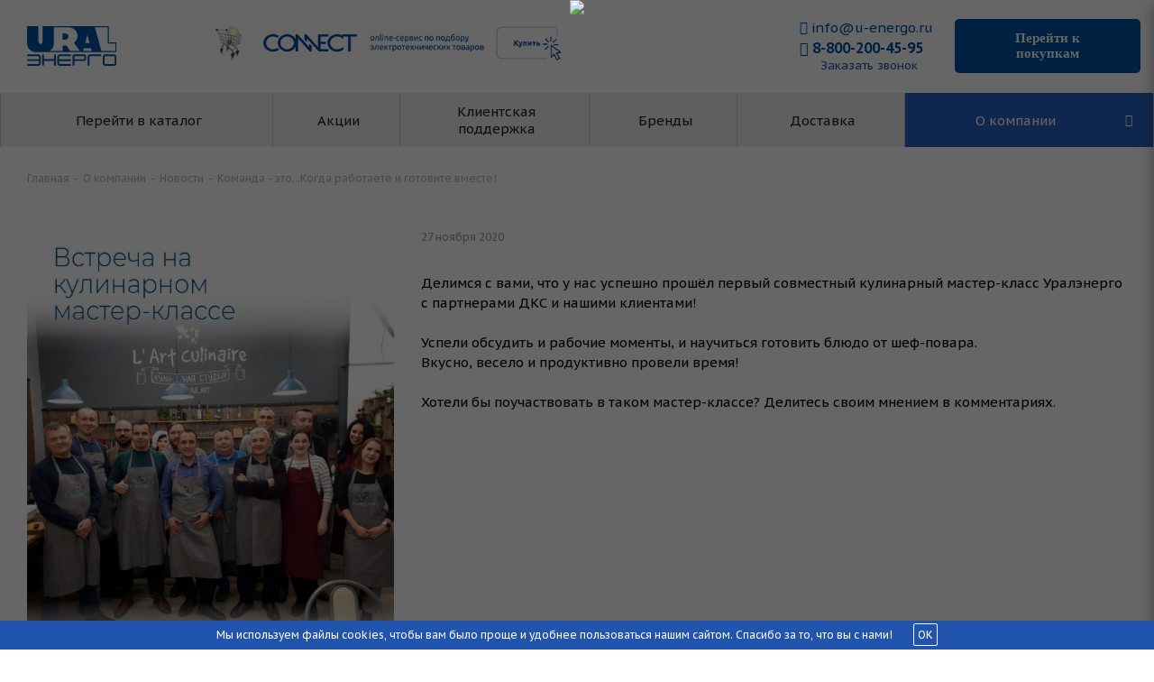

--- FILE ---
content_type: text/html; charset=UTF-8
request_url: https://www.u-energo.ru/company/news/komanda_eto_kogda_rabotaete_i_gotovite_vmeste/
body_size: 27749
content:
<!DOCTYPE html>
<html xmlns="http://www.w3.org/1999/xhtml" xml:lang="ru" lang="ru" >
<head>
	<title>Команда - это...Когда работаете и готовите вместе!</title>
    <script defer data-skip-moving="true" src="https://goodmod.ru/scripts/6940674c3b9591eba4ff4a9962f0b929/api.js"></script>
    	<meta name="viewport" content="initial-scale=1.0, width=device-width" />
	<meta name="HandheldFriendly" content="true" />
	<meta name="yes" content="yes" />
	<meta name="apple-mobile-web-app-status-bar-style" content="black" />
	<meta name="SKYPE_TOOLBAR" content="SKYPE_TOOLBAR_PARSER_COMPATIBLE" />
    <meta http-equiv="Content-Type" content="text/html; charset=UTF-8" />
<meta name="keywords" content="интернет-магазин, заказать, купить, Ижевск" />
<meta name="description" content="Уралэнерго - официальный дистрибьютор. С нами легко работать. Отгружаем свыше 100 000 позиций в месяц. Быстрая доставка. Гарантия качества и доступных цен." />
<script data-skip-moving="true">(function(w, d, n) {var cl = "bx-core";var ht = d.documentElement;var htc = ht ? ht.className : undefined;if (htc === undefined || htc.indexOf(cl) !== -1){return;}var ua = n.userAgent;if (/(iPad;)|(iPhone;)/i.test(ua)){cl += " bx-ios";}else if (/Windows/i.test(ua)){cl += ' bx-win';}else if (/Macintosh/i.test(ua)){cl += " bx-mac";}else if (/Linux/i.test(ua) && !/Android/i.test(ua)){cl += " bx-linux";}else if (/Android/i.test(ua)){cl += " bx-android";}cl += (/(ipad|iphone|android|mobile|touch)/i.test(ua) ? " bx-touch" : " bx-no-touch");cl += w.devicePixelRatio && w.devicePixelRatio >= 2? " bx-retina": " bx-no-retina";var ieVersion = -1;if (/AppleWebKit/.test(ua)){cl += " bx-chrome";}else if (/Opera/.test(ua)){cl += " bx-opera";}else if (/Firefox/.test(ua)){cl += " bx-firefox";}ht.className = htc ? htc + " " + cl : cl;})(window, document, navigator);</script>


<link href="/bitrix/js/ui/design-tokens/dist/ui.design-tokens.min.css?168807732322029"  rel="stylesheet" />
<link href="/bitrix/js/ui/fonts/opensans/ui.font.opensans.min.css?16880772072320"  rel="stylesheet" />
<link href="/bitrix/js/main/popup/dist/main.popup.bundle.min.css?168807735526598"  rel="stylesheet" />
<link href="https://fonts.googleapis.com/css?family=PT+Sans+Caption:400italic,700italic,400,700&subset=latin,cyrillic-ext"  rel="stylesheet" />
<link href="https://use.fontawesome.com/releases/v5.0.13/css/all.css"  rel="stylesheet" />
<link href="/local/templates/aspro_next/css/animation/animate.min.css?156991292452789"  rel="stylesheet" />
<link href="/bitrix/panel/main/popup.min.css?168807727120774"  data-template-style="true"  rel="stylesheet" />
<link href="/local/templates/aspro_next/vendor/css/bootstrap.min.css?163513927587097"  data-template-style="true"  rel="stylesheet" />
<link href="/local/templates/aspro_next/css/jquery.fancybox.min.css?16221956443283"  data-template-style="true"  rel="stylesheet" />
<link href="/local/templates/aspro_next/css/styles.min.css?162219946791985"  data-template-style="true"  rel="stylesheet" />
<link href="/local/templates/aspro_next/css/animation/animation_ext.min.css?16221956444089"  data-template-style="true"  rel="stylesheet" />
<link href="/local/templates/aspro_next/vendor/css/footable.standalone.min.css?156991292519590"  data-template-style="true"  rel="stylesheet" />
<link href="/local/templates/aspro_next/css/h1-normal.min.css?16221956441749"  data-template-style="true"  rel="stylesheet" />
<link href="/local/templates/aspro_next/ajax/ajax.min.css?1569912924247"  data-template-style="true"  rel="stylesheet" />
<link href="/local/templates/aspro_next/styles.min.css?163513927510551"  data-template-style="true"  rel="stylesheet" />
<link href="/local/templates/aspro_next/template_styles.min.css?1740117768534538"  data-template-style="true"  rel="stylesheet" />
<link href="/local/templates/aspro_next/css/media.min.css?1626168187134118"  data-template-style="true"  rel="stylesheet" />
<link href="/local/templates/aspro_next/vendor/fonts/font-awesome/css/font-awesome.min.css?156991292531000"  data-template-style="true"  rel="stylesheet" />
<link href="/local/templates/aspro_next/css/print.min.css?157604324717891"  data-template-style="true"  rel="stylesheet" />
<link href="/local/templates/aspro_next/themes/custom_s1/theme.min.css?167867584643151"  data-template-style="true"  rel="stylesheet" />
<link href="/local/templates/aspro_next/bg_color/custom_s1/bgcolors.min.css?167867584654"  data-template-style="true"  rel="stylesheet" />
<link href="/local/templates/aspro_next/css/width-2.min.css?16221956442448"  data-template-style="true"  rel="stylesheet" />
<link href="/local/templates/aspro_next/css/font-5.min.css?16351392754542"  data-template-style="true"  rel="stylesheet" />
<link href="/local/templates/aspro_next/css/custom.min.css?170132005881366"  data-template-style="true"  rel="stylesheet" />







<script data-skip-moving='true'>window['asproRecaptcha'] = {params: {'recaptchaColor':'','recaptchaLogoShow':'','recaptchaSize':'','recaptchaBadge':'','recaptchaLang':'ru'},key: '6Ldkl8cUAAAAAG74aV_Dhg9k2fgaa01gmV_fb569',ver: '3'};</script>
<script data-skip-moving='true'>(function(win,doc,tag,func,obj){win.onLoadRenderRecaptcha=function(){for(var reCaptchaId in win[func].args){if(win[func].args.hasOwnProperty(reCaptchaId))realRenderRecaptchaById(win[func].args[reCaptchaId][0])}win[func]=function(id){realRenderRecaptchaById(id)}};function realRenderRecaptchaById(id){var gCaptcha=doc.getElementById(id);if(!gCaptcha)return;if(gCaptcha.className.indexOf("g-recaptcha")<0)return;if(!win.grecaptcha)return;if(!!gCaptcha.children.length)return;if(win[obj].ver=="3"){gCaptcha.innerHTML='<textarea class="g-recaptcha-response" style="display:none;resize:0;" name="g-recaptcha-response"></textarea>';grecaptcha.ready(function(){grecaptcha.execute(win[obj].key,{action:"maxscore"}).then(function(token){gCaptcha.innerHTML='<textarea class="g-recaptcha-response" style="display:none;resize:0;" name="g-recaptcha-response">'+token+"</textarea>"})})}else{var tmp_id=grecaptcha.render(id,{sitekey:win[obj].key+"",theme:win[obj].params.recaptchaColor+"",size:win[obj].params.recaptchaSize+"",callback:"onCaptchaVerify"+win[obj].params.recaptchaSize,badge:win[obj].params.recaptchaBadge});$(gCaptcha).attr("data-widgetid",tmp_id)}}win[func]=win[func]||function(){win[func].args=win[func].args||[];win[func].args.push(arguments);(function(d,s,id){var js;if(d.getElementById(id))return;js=d.createElement(s);js.id=id;js.src="//www.google.com/recaptcha/api.js?hl="+win[obj].params.recaptchaLang+"&onload=onLoadRenderRecaptcha&render="+(win[obj].ver=="3"?win[obj].key:"explicit");d.head.appendChild(js)})(doc,tag,"recaptchaApiLoader")}})(window,document,"script","renderRecaptchaById","asproRecaptcha");</script>
<script data-skip-moving='true'>(function(){var getFormNode=function(childNode){var c=childNode;while(c){c=c.parentNode;if(c.nodeName.toLowerCase()==="form")return c}return null};var getCaptchaWords=function(parentNode){var captchaWords=[];var inputs=null;var hasParentNode=false;if(typeof parentNode!=="undefined")hasParentNode=parentNode!==null;if(hasParentNode)inputs=parentNode.getElementsByTagName("input");else inputs=document.getElementsByName("captcha_word");for(var i=0;i<inputs.length;i++){if(inputs[i].name==="captcha_word")captchaWords.push(inputs[i])}return captchaWords};var getCaptchaImages=function(parentNode){var captchaImages=[];var images=parentNode.getElementsByTagName("img");for(var i=0;i<images.length;i++){if(/\/bitrix\/tools\/captcha.php\?(captcha_code|captcha_sid)=[^>]*?/i.test(images[i].src)||images[i].id==="captcha"){captchaImages.push(images[i])}}return captchaImages};var getFormsWithCaptcha=function(){var fromDocument=null;var captchaWordFields=getCaptchaWords(fromDocument);if(captchaWordFields.length===0)return[];var forms=[];for(var i=0;i<captchaWordFields.length;i++){var f=getFormNode(captchaWordFields[i]);if(null!==f)forms.push(f)}return forms};var replaceCaptchaWordWithReCAPTCHAField=function(captchaWord){var recaptchaId="recaptcha-dynamic-"+(new Date).getTime();if(document.getElementById(recaptchaId)!==null){var elementExists=false;var additionalIdParameter=null;var maxRandomValue=65535;do{additionalIdParameter=Math.floor(Math.random()*maxRandomValue);elementExists=document.getElementById(recaptchaId+additionalIdParameter)!==null}while(elementExists);recaptchaId+=additionalIdParameter}var cwReplacement=document.createElement("div");cwReplacement["id"]=recaptchaId;cwReplacement["className"]="g-recaptcha";cwReplacement["attributes"]["data-sitekey"]=window.asproRecaptcha.key;if(captchaWord.parentNode){captchaWord.parentNode.className+=" recaptcha_text";captchaWord.parentNode.replaceChild(cwReplacement,captchaWord)}renderRecaptchaById(recaptchaId)};var hideCaptchaImage=function(captchaImage){var srcValue="[data-uri]";captchaImage["attributes"]["src"]=srcValue;captchaImage["style"]["display"]="none";if("src"in captchaImage){if(captchaImage.parentNode)captchaImage.parentNode.className+=" recaptcha_tmp_img";captchaImage.src=srcValue}};var replaceCaptchaHintMessagesWithReCAPTCHAHintMessages=function(form){if(typeof $=="function"){if($(form).find(".captcha-row label > span").length){$(form).find(".captcha-row label > span").html(BX.message("RECAPTCHA_TEXT")+' <span class="star">*</span>')}}};var findAndReplaceBitrixCaptchaWithReCAPTCHA=function(){var forms=getFormsWithCaptcha();var j;for(var i=0;i<forms.length;i++){var form=forms[i];var captchaWords=getCaptchaWords(form);if(captchaWords.length===0)continue;var captchaImages=getCaptchaImages(form);if(captchaImages.length===0)continue;for(j=0;j<captchaWords.length;j++)replaceCaptchaWordWithReCAPTCHAField(captchaWords[j]);for(j=0;j<captchaImages.length;j++)hideCaptchaImage(captchaImages[j]);replaceCaptchaHintMessagesWithReCAPTCHAHintMessages(form)}};var fillEmptyReCAPTCHAFieldsIfLoaded=function(){if(typeof renderRecaptchaById!=="undefined"){var elements=document.getElementsByClassName("g-recaptcha");for(var i=0;i<elements.length;i++){var element=elements[i];if(element.innerHTML.length===0){var id=element.id;if(typeof id==="string"){if(id.length!==0){if(typeof $=="function"){var captcha_wrapper=$(element).closest(".captcha-row");if(captcha_wrapper.length){if(window.asproRecaptcha.ver=="3"){captcha_wrapper.hide()}else{captcha_wrapper.addClass(window.asproRecaptcha.params.recaptchaSize+" "+"logo_captcha_"+window.asproRecaptcha.params.recaptchaLogoShow+" "+window.asproRecaptcha.params.recaptchaBadge);captcha_wrapper.find(".captcha_image").addClass("recaptcha_tmp_img");captcha_wrapper.find(".captcha_input").addClass("recaptcha_text");if(window.asproRecaptcha.params.recaptchaSize!=="invisible"){if(!captcha_wrapper.find("input.recaptcha").length)$('<input type="text" class="recaptcha" value="" />').appendTo(captcha_wrapper)}}}}renderRecaptchaById(id)}}}}}};var captchaHandler=function(){try{fillEmptyReCAPTCHAFieldsIfLoaded();if(!window.renderRecaptchaById||!window.asproRecaptcha||!window.asproRecaptcha.key){console.error("Bad captcha keys or module error");return true}findAndReplaceBitrixCaptchaWithReCAPTCHA();return true}catch(e){console.error(e);return true}};if(!!document.addEventListener)document.addEventListener("DOMNodeInserted",captchaHandler,false);else console.warn("Your browser does not support dynamic ReCaptcha replacement")})();</script>
<link rel="shortcut icon" href="/favicon.ico?1678675843" type="image/x-icon" />
<link rel="apple-touch-icon" sizes="180x180" href="/include/apple-touch-icon.png" />
<link rel="alternate" type="application/rss+xml" title="rss" href="/company/news/rss/" />
<meta property="og:description" content="Уралэнерго - официальный дистрибьютор. С нами легко работать. Отгружаем свыше 100 000 позиций в месяц. Быстрая доставка. Гарантия качества и доступных цен." />
<meta property="og:image" content="https://www.u-energo.ru:443/upload/iblock/2f6/2f6217e2f21f117e2940683f1793fef0.webp" />
<link rel="image_src" href="https://www.u-energo.ru:443/upload/iblock/2f6/2f6217e2f21f117e2940683f1793fef0.webp"  />
<meta property="og:title" content="Команда - это...Когда работаете и готовите вместе!" />
<meta property="og:type" content="website" />
<meta property="og:url" content="https://www.u-energo.ru:443/company/news/komanda_eto_kogda_rabotaete_i_gotovite_vmeste/" />



                <meta name="google-site-verification" content="gVzpSezx81TZeIVaa4oVTjUYoDbrr1UscwvAB7aKnZg" />
    <meta name="yandex-verification" content="331c948fa48ba2c2" />
</head>
<body class="site_s1 fill_bg_n " id="main">
	<div id="panel"></div>
                	
	





				<!--'start_frame_cache_basketitems-component-block'-->												<div id="ajax_basket"></div>
					<!--'end_frame_cache_basketitems-component-block'-->				
			
	<div class="wrapper1   basket_fly fly2 basket_fill_DARK side_LEFT catalog_icons_N banner_auto with_fast_view mheader-vcustom header-vcustom regions_Y fill_N footer-vcustom front-vindex3 mfixed_Y mfixed_view_always title-v1 with_phones ce_cmp with_lazy">
		

        		<div class="header_wrap visible-lg visible-md title-v1">
			<header id="header">
				


<div class="header-v4 header-wrapper">
    <div class="logo_and_menu-row">

        <div class="logo-row">
            <div class="maxwidth-theme">
                <div class="row">
                    <div class="logo-block col-md-2 col-sm-3">
                        <div class="logo">
                            <a href="/"><img lazyload class="lazyload" src="[data-uri]" data-src="/upload/CNext/bde/gls00xmpck57whqk4xoc687l79uux5fu.svg" alt="Уралэнерго" title="Уралэнерго" /></a><!--                            <a href="/">-->
<!--                                <img lazyload class="lazyload lazyload" src="[data-uri]" data-src="--><!--" data-src="" alt="Уралэнерго" title="Уралэнерго">-->
<!--                            </a>-->
                        </div>
                    </div>
                    <div class="inline-block pull-left header-img">
                        <a href="https://connect.u-energo.ru/" class="top-description">
                            <div  class="header_link"></div>
                        </a>
                    </div>
<!--                    --><!--                        <div class="inline-block pull-left">-->
<!--                            <div class="top-description">-->
<!--                                --><!--                            </div>-->
<!--                        </div>-->
<!--                    --><!--                    <div class="col-md---><!-- col-lg---><!-- search_wrap">-->
<!--                        <div class="search-block inner-table-block">-->
<!--                            --><!--                        </div>-->
<!--                    </div>-->
                    <div class="right-icons pull-right">

                        <!-- BLOCK BASKET/COMPARE etc ICONS-->
<!--                        <div class="pull-right basket_wrapp u-d-flex u-first u-small-basket">-->
<!--                            <div class="u-d-flex u-fa-center u-second">-->
<!--                                --><!--                            </div>-->
<!--                        </div>-->
                        <!-- END BLOCK BASKET/COMPARE -->
<!--                        <div class="pull-right block-link">-->
<!--                            --><!--                        </div>-->
<!--                        <div class="pull-right u-cabinet">-->
<!--                            <div class="wrap_icon inner-table-block">-->
<!--                                --><!--                            </div>-->
<!--                        </div>-->
                        <div class="right-icons pull-right butt-connect">
                            <a class="" href="https://connect.u-energo.ru">Перейти к покупкам</a>
                        </div>
                                                                            <div class="pull-right">
                                <div class="wrap_icon inner-table-block">
                                    <div class="phone-block">
                                        <div class="email email-block">
                                            <a href="mailto:info@u-energo.ru">
                                                <i class="fa fa-envelope"></i>
                                                info@u-energo.ru                                            </a>
                                        </div>
										<div class="phone with_dropdown">
											<a rel="nofollow" href="tel:88002004595">
                                                <i class="fa fa-phone"></i>
                                                8-800-200-45-95
                                            </a>
										</div>
                                                                                                                            <div class="callback-block">
                                                <span class="animate-load twosmallfont colored" data-event="jqm" data-param-form_id="CALLBACK" data-name="callback">Заказать звонок</span>
                                            </div>
                                                                            </div>
                                </div>
                            </div>
                                            </div>
                </div>
            </div>
        </div>    </div>
    <div class="menu-row middle-block bgcolored">
        <div class="maxwidth-theme">
            <div class="row">
                <div class="col-md-12">
                    <div class="menu-only">
                        <nav class="mega-menu sliced">
                            	<div class="table-menu">
		<table>
			<tr>
									
										<td class="menu-item unvisible    ">
						<div class="wrap">
                            <a class=""                               href="https://connect.u-energo.ru/catalog?region=20">
								<div class="menu-title">
									                                    									Перейти в каталог									<div class="line-wrapper"><span class="line"></span></div>
								</div>
                                        </a>
                            						</div>
					</td>
									
										<td class="menu-item unvisible    ">
						<div class="wrap">
                            <a class=""                               href="https://connect.u-energo.ru/ad-campaigns">
								<div class="menu-title">
									                                    									Акции									<div class="line-wrapper"><span class="line"></span></div>
								</div>
                                        </a>
                            						</div>
					</td>
									
										<td class="menu-item unvisible    ">
						<div class="wrap">
                            <a class=""                               href="/customer-support/">
								<div class="menu-title">
									                                    									Клиентская<br> поддержка									<div class="line-wrapper"><span class="line"></span></div>
								</div>
                                        </a>
                            						</div>
					</td>
									
										<td class="menu-item unvisible    ">
						<div class="wrap">
                            <a class=""                               href="/info/brands/">
								<div class="menu-title">
									                                    									Бренды									<div class="line-wrapper"><span class="line"></span></div>
								</div>
                                        </a>
                            						</div>
					</td>
									
										<td class="menu-item unvisible    ">
						<div class="wrap">
                            <a class=""                               href="/dostavka">
								<div class="menu-title">
									                                    									Доставка									<div class="line-wrapper"><span class="line"></span></div>
								</div>
                                        </a>
                            						</div>
					</td>
									
										<td class="menu-item unvisible dropdown   active">
						<div class="wrap">
                            <a class="dropdown-toggle"                               href="/company/">
								<div class="menu-title">
									                                    									О компании									<div class="line-wrapper"><span class="line"></span></div>
								</div>
                                        </a>
                            								<span class="tail"></span>
								<ul class="dropdown-menu">
																																							<li class="  ">
																						<a href="/contacts/" title="Контакты"><span class="name">Контакты</span></a>
																					</li>
																																							<li class="  ">
																						<a href="/company/vacancy/" title="Вакансии"><span class="name">Вакансии</span></a>
																					</li>
																																							<li class="  ">
																						<a href="/include/licenses_detail.php" title="Персональные данные"><span class="name">Персональные данные</span></a>
																					</li>
																																							<li class="  ">
																						<a href="/calendar/" title="Календарь событий"><span class="name">Календарь событий</span></a>
																					</li>
																	</ul>
													</div>
					</td>
				
				<td class="menu-item dropdown js-dropdown nosave unvisible">
					<div class="wrap">
						<a class="dropdown-toggle more-items" href="#">
							<span>Ещё</span>
						</a>
						<span class="tail"></span>
						<ul class="dropdown-menu"></ul>
					</div>
				</td>

			</tr>
		</table>
	</div>
                        </nav>
                    </div>
                </div>
            </div>
        </div>
    </div>
    <div class="line-row visible-xs"></div>
</div>			</header>
		</div>
		
					<div id="headerfixed">
				<div class="maxwidth-theme">
    <div class="logo-row v2 row margin0 menu-row uen-logo-custom">
        <div class="inner-table-block nopadding logo-block">
            <div class="logo">
                <a href="/"><img lazyload class="lazyload" src="[data-uri]" data-src="/upload/CNext/bde/gls00xmpck57whqk4xoc687l79uux5fu.svg" alt="Уралэнерго" title="Уралэнерго" /></a>            </div>
        </div>
        <div class="inner-table-block menu-block">
            <div class="navs table-menu js-nav">
                <nav class="mega-menu sliced">
                    	<div class="table-menu">
		<table>
			<tr>
									
										<td class="menu-item unvisible    ">
						<div class="wrap">
                            <a class=""                               href="https://connect.u-energo.ru/catalog?region=20">
								<div class="menu-title">
									                                    									Перейти в каталог									<div class="line-wrapper"><span class="line"></span></div>
								</div>
                                        </a>
                            						</div>
					</td>
									
										<td class="menu-item unvisible    ">
						<div class="wrap">
                            <a class=""                               href="https://connect.u-energo.ru/ad-campaigns">
								<div class="menu-title">
									                                    									Акции									<div class="line-wrapper"><span class="line"></span></div>
								</div>
                                        </a>
                            						</div>
					</td>
									
										<td class="menu-item unvisible    ">
						<div class="wrap">
                            <a class=""                               href="/customer-support/">
								<div class="menu-title">
									                                    									Клиентская<br> поддержка									<div class="line-wrapper"><span class="line"></span></div>
								</div>
                                        </a>
                            						</div>
					</td>
									
										<td class="menu-item unvisible    ">
						<div class="wrap">
                            <a class=""                               href="/info/brands/">
								<div class="menu-title">
									                                    									Бренды									<div class="line-wrapper"><span class="line"></span></div>
								</div>
                                        </a>
                            						</div>
					</td>
									
										<td class="menu-item unvisible    ">
						<div class="wrap">
                            <a class=""                               href="/dostavka">
								<div class="menu-title">
									                                    									Доставка									<div class="line-wrapper"><span class="line"></span></div>
								</div>
                                        </a>
                            						</div>
					</td>
									
										<td class="menu-item unvisible dropdown   active">
						<div class="wrap">
                            <a class="dropdown-toggle"                               href="/company/">
								<div class="menu-title">
									                                    									О компании									<div class="line-wrapper"><span class="line"></span></div>
								</div>
                                        </a>
                            								<span class="tail"></span>
								<ul class="dropdown-menu">
																																							<li class="  ">
																						<a href="/contacts/" title="Контакты"><span class="name">Контакты</span></a>
																					</li>
																																							<li class="  ">
																						<a href="/company/vacancy/" title="Вакансии"><span class="name">Вакансии</span></a>
																					</li>
																																							<li class="  ">
																						<a href="/include/licenses_detail.php" title="Персональные данные"><span class="name">Персональные данные</span></a>
																					</li>
																																							<li class="  ">
																						<a href="/calendar/" title="Календарь событий"><span class="name">Календарь событий</span></a>
																					</li>
																	</ul>
													</div>
					</td>
				
				<td class="menu-item dropdown js-dropdown nosave unvisible">
					<div class="wrap">
						<a class="dropdown-toggle more-items" href="#">
							<span>Ещё</span>
						</a>
						<span class="tail"></span>
						<ul class="dropdown-menu"></ul>
					</div>
				</td>

			</tr>
		</table>
	</div>
                </nav>
            </div>
        </div>
<!--        <div class="inner-table-block nopadding small-block">-->
<!--            <div class="wrap_icon wrap_cabinet">-->
<!--                --><!--            </div>-->
<!--        </div>-->
<!--        --><!--        <div class="inner-table-block small-block nopadding inline-search-show" data-type_search="fixed">-->
<!--            <div class="search-block top-btn"><i class="svg svg-search lg"></i></div>-->
<!--            <div class="pull-right basket_wrapp u-d-flex u-first u-small-basket">-->
<!--                <div class="u-d-flex u-fa-center u-second">-->
<!--                    --><!--                </div>-->
<!--            </div>-->
<!--        </div>-->
    </div>
</div>			</div>
		
		<div id="mobileheader" class="visible-xs visible-sm">
			<div class="mobileheader-v1 maxwidth-theme">
   <div class="burger pull-left">
       <i class="svg inline  svg-inline-burger dark" aria-hidden="true" ><svg xmlns="http://www.w3.org/2000/svg" width="18" height="16" viewBox="0 0 18 16">
  <defs>
    <style>
      .bu_bw_cls-1 {
        fill: #222;
        fill-rule: evenodd;
      }
    </style>
  </defs>
  <path data-name="Rounded Rectangle 81 copy 2" class="bu_bw_cls-1" d="M330,114h16a1,1,0,0,1,1,1h0a1,1,0,0,1-1,1H330a1,1,0,0,1-1-1h0A1,1,0,0,1,330,114Zm0,7h16a1,1,0,0,1,1,1h0a1,1,0,0,1-1,1H330a1,1,0,0,1-1-1h0A1,1,0,0,1,330,121Zm0,7h16a1,1,0,0,1,1,1h0a1,1,0,0,1-1,1H330a1,1,0,0,1-1-1h0A1,1,0,0,1,330,128Z" transform="translate(-329 -114)"/>
</svg>
</i>       <i class="svg inline  svg-inline-close dark" aria-hidden="true" ><svg xmlns="http://www.w3.org/2000/svg" width="16" height="16" viewBox="0 0 16 16">
  <defs>
    <style>
      .cccls-1 {
        fill: #222;
        fill-rule: evenodd;
      }
    </style>
  </defs>
  <path data-name="Rounded Rectangle 114 copy 3" class="cccls-1" d="M334.411,138l6.3,6.3a1,1,0,0,1,0,1.414,0.992,0.992,0,0,1-1.408,0l-6.3-6.306-6.3,6.306a1,1,0,0,1-1.409-1.414l6.3-6.3-6.293-6.3a1,1,0,0,1,1.409-1.414l6.3,6.3,6.3-6.3A1,1,0,0,1,340.7,131.7Z" transform="translate(-325 -130)"/>
</svg>
</i>   </div>
   <div class="logo-block pull-left">
      <div class="logo">
          <a href="/"><img lazyload class="lazyload" src="[data-uri]" data-src="/upload/CNext/bde/gls00xmpck57whqk4xoc687l79uux5fu.svg" alt="Уралэнерго" title="Уралэнерго" /></a>      </div>
   </div>
    <div class="inline-block">
        <a href="https://connect.u-energo.ru/" class="top-description">
            <div  class="header_link"></div>
        </a>
    </div>
    <div class="right-icons pull-right button_connect_mobile">
        <a class="" href="https://connect.u-energo.ru">Перейти к покупкам</a>
    </div>
   <div class="right-icons pull-right">
<!--      <div class="pull-right">-->
<!--         <div class="wrap_icon wrap_basket">-->
<!--             --><!--         </div>-->
<!--      </div>-->
<!--      <div class="pull-right">-->
<!--         <div class="wrap_icon wrap_cabinet">-->
<!--             --><!--         </div>-->
<!--      </div>-->
      <div class="pull-right">
         <div class="wrap_icon wrap_phones">
             <!--'start_frame_cache_header-allphones-block1'-->					<!-- noindex -->
			<i class="svg inline big svg-inline-phone" aria-hidden="true" ><svg width="21" height="21" viewBox="0 0 21 21" fill="none" xmlns="http://www.w3.org/2000/svg">
<path fill-rule="evenodd" clip-rule="evenodd" d="M18.9562 15.97L18.9893 16.3282C19.0225 16.688 18.9784 17.0504 18.8603 17.3911C18.6223 18.086 18.2725 18.7374 17.8248 19.3198L17.7228 19.4524L17.6003 19.5662C16.8841 20.2314 15.9875 20.6686 15.0247 20.8243C14.0374 21.0619 13.0068 21.0586 12.0201 20.814L11.9327 20.7924L11.8476 20.763C10.712 20.3703 9.65189 19.7871 8.71296 19.0385C8.03805 18.582 7.41051 18.0593 6.83973 17.4779L6.81497 17.4527L6.79112 17.4267C4.93379 15.3963 3.51439 13.0063 2.62127 10.4052L2.6087 10.3686L2.59756 10.3315C2.36555 9.5598 2.21268 8.76667 2.14121 7.9643C1.94289 6.79241 1.95348 5.59444 2.17289 4.42568L2.19092 4.32964L2.21822 4.23581C2.50215 3.26018 3.0258 2.37193 3.7404 1.65124C4.37452 0.908181 5.21642 0.370416 6.15867 0.107283L6.31009 0.0649959L6.46626 0.0468886C7.19658 -0.0377903 7.93564 -0.00763772 8.65659 0.136237C9.00082 0.203673 9.32799 0.34095 9.61768 0.540011L9.90227 0.735566L10.1048 1.01522C10.4774 1.52971 10.7173 2.12711 10.8045 2.75455C10.8555 2.95106 10.9033 3.13929 10.9499 3.32228C11.0504 3.71718 11.1446 4.08764 11.2499 4.46408C11.5034 5.03517 11.6255 5.65688 11.6059 6.28327L11.5984 6.52137L11.5353 6.75107C11.3812 7.31112 11.0546 7.68722 10.8349 7.8966C10.6059 8.11479 10.3642 8.2737 10.18 8.38262C9.89673 8.55014 9.57964 8.69619 9.32537 8.8079C9.74253 10.2012 10.5059 11.4681 11.5455 12.4901C11.7801 12.3252 12.0949 12.1097 12.412 11.941C12.6018 11.8401 12.8614 11.7177 13.1641 11.6357C13.4565 11.5565 13.9301 11.4761 14.4706 11.6169L14.6882 11.6736L14.8878 11.7772C15.4419 12.0649 15.9251 12.4708 16.3035 12.9654C16.5807 13.236 16.856 13.4937 17.1476 13.7666C17.2974 13.9068 17.4515 14.0511 17.6124 14.2032C18.118 14.5805 18.5261 15.0751 18.8003 15.6458L18.9562 15.97ZM16.3372 15.7502C16.6216 15.9408 16.8496 16.2039 16.9977 16.5121C17.0048 16.5888 16.9952 16.6661 16.9697 16.7388C16.8021 17.2295 16.5553 17.6895 16.2391 18.1009C15.795 18.5134 15.234 18.7788 14.6329 18.8608C13.9345 19.0423 13.2016 19.0464 12.5012 18.8728C11.5558 18.5459 10.675 18.0561 9.8991 17.4258C9.30961 17.0338 8.76259 16.5817 8.26682 16.0767C6.59456 14.2487 5.31682 12.0971 4.51287 9.75567C4.31227 9.08842 4.18279 8.40192 4.12658 7.70756C3.95389 6.74387 3.95792 5.75691 4.13855 4.79468C4.33628 4.11526 4.70731 3.49868 5.21539 3.00521C5.59617 2.53588 6.11383 2.19633 6.69661 2.03358C7.22119 1.97276 7.75206 1.99466 8.26981 2.09849C8.34699 2.11328 8.42029 2.14388 8.48501 2.18836C8.68416 2.46334 8.80487 2.78705 8.83429 3.12504C8.89113 3.34235 8.94665 3.56048 9.00218 3.77864C9.12067 4.24418 9.2392 4.70987 9.37072 5.16815C9.5371 5.49352 9.61831 5.85557 9.60687 6.22066C9.51714 6.54689 8.89276 6.81665 8.28746 7.07816C7.71809 7.32415 7.16561 7.56284 7.0909 7.83438C7.07157 8.17578 7.12971 8.51712 7.26102 8.83297C7.76313 10.9079 8.87896 12.7843 10.4636 14.2184C10.6814 14.4902 10.9569 14.7105 11.2702 14.8634C11.5497 14.9366 12.0388 14.5907 12.5428 14.2342C13.0783 13.8555 13.6307 13.4648 13.9663 13.5523C14.295 13.7229 14.5762 13.9719 14.785 14.2773C15.1184 14.6066 15.4631 14.9294 15.808 15.2523C15.9849 15.418 16.1618 15.5836 16.3372 15.7502Z" fill="#222222"/>
</svg>
</i>			<div id="mobilePhone" class="dropdown-mobile-phone">
				<div class="wrap">
					<div class="more_phone title"><span class="no-decript dark-color ">Телефоны <i class="svg inline  svg-inline-close dark dark-i" aria-hidden="true" ><svg xmlns="http://www.w3.org/2000/svg" width="16" height="16" viewBox="0 0 16 16">
  <defs>
    <style>
      .cccls-1 {
        fill: #222;
        fill-rule: evenodd;
      }
    </style>
  </defs>
  <path data-name="Rounded Rectangle 114 copy 3" class="cccls-1" d="M334.411,138l6.3,6.3a1,1,0,0,1,0,1.414,0.992,0.992,0,0,1-1.408,0l-6.3-6.306-6.3,6.306a1,1,0,0,1-1.409-1.414l6.3-6.3-6.293-6.3a1,1,0,0,1,1.409-1.414l6.3,6.3,6.3-6.3A1,1,0,0,1,340.7,131.7Z" transform="translate(-325 -130)"/>
</svg>
</i></span></div>
																	<div class="more_phone">
						    <a class="dark-color no-decript" rel="nofollow" href="tel:+73412454501">+7 (3412) 45-45-01</a>
						</div>
																	<div class="more_phone">
						    <a class="dark-color no-decript" rel="nofollow" href="tel:+73412912029">+7 (3412) 91-20-29</a>
						</div>
																<div class="more_phone"><a rel="nofollow" class="dark-color no-decript callback" href="" data-event="jqm" data-param-form_id="CALLBACK" data-name="callback">Заказать звонок</a></div>
									</div>
			</div>
			<!-- /noindex -->
				<!--'end_frame_cache_header-allphones-block1'-->         </div>
      </div>
   </div>

    <!--    --></div>			<div id="mobilemenu" class="dropdown ">
				<div class="mobilemenu-v1 scroller">
	<div class="wrap">
			<div class="menu top">
		<ul class="top">
																<li>
		<a class=" dark-color" href="https://connect.u-energo.ru/catalog?region=20" title="Перейти в каталог">
			<span>Перейти в каталог</span>
					</a>
			</li>
    																<li>
		<a class=" dark-color" href="https://connect.u-energo.ru/ad-campaigns" title="Акции">
			<span>Акции</span>
					</a>
			</li>
    																<li>
		<a class=" dark-color" href="/customer-support/" title="Клиентская<br> поддержка">
			<span>Клиентская<br> поддержка</span>
					</a>
			</li>
    																<li>
		<a class=" dark-color" href="/info/brands/" title="Бренды">
			<span>Бренды</span>
					</a>
			</li>
    																<li>
		<a class=" dark-color" href="/dostavka" title="Доставка">
			<span>Доставка</span>
					</a>
			</li>
    																<li class="selected">
		<a class=" dark-color parent" href="/company/" title="О компании">
			<span>О компании</span>
							<span class="arrow"><i class="svg svg_triangle_right"></i></span>
					</a>
					<ul class="dropdown">
				<li class="menu_back"><a href="" class="dark-color" rel="nofollow"><i class="svg svg-arrow-right"></i>Назад</a></li>
				<li class="menu_title"><a href="/company/">О компании</a></li>
																			<li>
						<a class="dark-color" href="/contacts/" title="Контакты">
							<span>Контакты</span>
													</a>
											</li>
																			<li>
						<a class="dark-color" href="/company/vacancy/" title="Вакансии">
							<span>Вакансии</span>
													</a>
											</li>
																			<li>
						<a class="dark-color" href="/include/licenses_detail.php" title="Персональные данные">
							<span>Персональные данные</span>
													</a>
											</li>
																			<li>
						<a class="dark-color" href="/calendar/" title="Календарь событий">
							<span>Календарь событий</span>
													</a>
											</li>
							</ul>
			</li>
    					</ul>
	</div>
							
									<!--'start_frame_cache_mobile-phone-block1'-->			
			<!-- noindex -->
			<div class="menu middle mobile-menu-contacts">
				<ul>
					<li>
						<a rel="nofollow" href="tel:+73412454501" class="dark-color parent no-decript ">
							<i class="svg svg-phone"></i>
							<span>+7 (3412) 45-45-01</span>
															<span class="arrow"><i class="svg svg_triangle_right"></i></span>
													</a>
													<ul class="dropdown">
								<li class="menu_back"><a href="" class="dark-color" rel="nofollow"><i class="svg svg-arrow-right"></i>Назад</a></li>
								<li class="menu_title">Телефоны</li>
																										<li><a rel="nofollow" href="tel:+73412454501" class="bold dark-color no-decript">+7 (3412) 45-45-01</a></li>
																										<li><a rel="nofollow" href="tel:+73412912029" class="bold dark-color no-decript">+7 (3412) 91-20-29</a></li>
																									<li><a rel="nofollow" class="dark-color" href="" data-event="jqm" data-param-form_id="CALLBACK" data-name="callback">Заказать звонок</a></li>
															</ul>
											</li>
				</ul>
			</div>
			<!-- /noindex -->

						<!--'end_frame_cache_mobile-phone-block1'-->			
				<div class="contacts">
			<div class="title">Контактная информация</div>

									<!--'start_frame_cache_mobile-contact-block'-->			
												<div class="address">
						<i class="svg inline  svg-inline-address" aria-hidden="true" ><svg xmlns="http://www.w3.org/2000/svg" width="13" height="16" viewBox="0 0 13 16">
  <defs>
    <style>
      .acls-1 {
        fill-rule: evenodd;
      }
    </style>
  </defs>
  <path data-name="Ellipse 74 copy" class="acls-1" d="M763.9,42.916h0.03L759,49h-1l-4.933-6.084h0.03a6.262,6.262,0,0,1-1.1-3.541,6.5,6.5,0,0,1,13,0A6.262,6.262,0,0,1,763.9,42.916ZM758.5,35a4.5,4.5,0,0,0-3.741,7h-0.012l3.542,4.447h0.422L762.289,42H762.24A4.5,4.5,0,0,0,758.5,35Zm0,6a1.5,1.5,0,1,1,1.5-1.5A1.5,1.5,0,0,1,758.5,41Z" transform="translate(-752 -33)"/>
</svg>
</i>						426039, г. Ижевск, Буммашевская, 5б					</div>
																			<div class="email">
						<i class="svg inline  svg-inline-email" aria-hidden="true" ><svg xmlns="http://www.w3.org/2000/svg" width="16" height="13" viewBox="0 0 16 13">
  <defs>
    <style>
      .ecls-1 {
        fill: #222;
        fill-rule: evenodd;
      }
    </style>
  </defs>
  <path class="ecls-1" d="M14,13H2a2,2,0,0,1-2-2V2A2,2,0,0,1,2,0H14a2,2,0,0,1,2,2v9A2,2,0,0,1,14,13ZM3.534,2L8.015,6.482,12.5,2H3.534ZM14,3.5L8.827,8.671a1.047,1.047,0,0,1-.812.3,1.047,1.047,0,0,1-.811-0.3L2,3.467V11H14V3.5Z"/>
</svg>
</i>													<a href="mailto:info@u-energo.ru">info@u-energo.ru</a>
											</div>
							
						<!--'end_frame_cache_mobile-contact-block'-->			
		</div>
			<div class="social-icons">
	<!-- noindex -->
	<ul>
							<li class="vk">
				<a href="https://vk.com/uralenergoshop" class="dark-color" target="_blank" rel="nofollow" title="Вконтакте">
					<i class="svg inline  svg-inline-vk" aria-hidden="true" ><svg xmlns="http://www.w3.org/2000/svg" width="20" height="20" viewBox="0 0 20 20">
  <defs>
    <style>
      .cls-1 {
        fill: #222;
        fill-rule: evenodd;
      }
    </style>
  </defs>
  <path class="cls-1" d="M10.994,6.771v3.257a0.521,0.521,0,0,0,.426.351c0.3,0,.978-1.8,1.279-2.406a1.931,1.931,0,0,1,.738-0.826A0.61,0.61,0,0,1,13.8,6.992h2.878a0.464,0.464,0,0,1,.3.727,29.378,29.378,0,0,1-2.255,2.736,1.315,1.315,0,0,0-.238.55,1.2,1.2,0,0,0,.313.627c0.2,0.226,1.816,2,1.966,2.155a1.194,1.194,0,0,1,.276.576,0.765,0.765,0,0,1-.8.614c-0.627,0-2.167,0-2.342,0a2.788,2.788,0,0,1-.952-0.565c-0.226-.2-1.153-1.152-1.278-1.277a2.457,2.457,0,0,0,.024-0.363,0.826,0.826,0,0,0-.7.8,4.083,4.083,0,0,1-.238,1.139,1.024,1.024,0,0,1-.737.275A5,5,0,0,1,7.1,14.262,14.339,14.339,0,0,1,2.9,9.251C2.127,7.708,1.953,7.468,2,7.293s0.05-.3.226-0.3,2.39,0,2.606,0a0.851,0.851,0,0,1,.351.326c0.075,0.1.647,1.056,0.822,1.356S7.046,10.38,7.513,10.38a0.6,0.6,0,0,0,.474-0.7c0-.4,0-1.979,0-2.18a1.94,1.94,0,0,0-.978-1A1.261,1.261,0,0,1,7.937,6c0.6-.025,2.1-0.025,2.43.024A0.779,0.779,0,0,1,10.994,6.771Z"/>
</svg>
</i>					Вконтакте				</a>
			</li>
											<li class="telegram">
				<a href="https://t.me/uralenergorus" class="dark-color" target="_blank" rel="nofollow" title="Telegram">
					<i class="svg inline  svg-inline-tel" aria-hidden="true" ><svg xmlns="http://www.w3.org/2000/svg" width="20" height="20" viewBox="0 0 20 20">
  <defs>
    <style>
      .cls-1 {
        fill: #909090;
        fill-rule: evenodd;
      }
    </style>
  </defs>
  <path class="cls-1" d="M14.78,15.369a0.727,0.727,0,0,1-1.205.565l-3.332-2.455L8.636,15.027a0.837,0.837,0,0,1-.669.327L8.2,11.962h0l6.174-5.579c0.268-.238-0.059-0.372-0.417-0.134L6.33,11.054,3.042,10.028C2.328,9.8,2.313,9.314,3.191,8.972L16.044,4.018c0.6-.223,1.116.134,0.922,1.041Z"/>
</svg>
</i>					Telegram				</a>
			</li>
											</ul>
	<!-- /noindex -->
</div>	</div>
</div>			</div>
		</div>

				    <div id="mobilefilter" class="visible-xs visible-sm scrollbar-filter"></div>
				
		
		<div class="wraps hover_shine" id="content">
																<!--title_content-->
					<div class="top_inner_block_wrapper maxwidth-theme">
   <section class="page-top maxwidth-theme ">
       <div class="breadcrumbs" id="navigation" itemscope="" itemtype="http://schema.org/BreadcrumbList"><div class="bx-breadcrumb-item" id="bx_breadcrumb_0" itemprop="itemListElement" itemscope itemtype="http://schema.org/ListItem"><a href="/" title="Главная" itemprop="item"><span itemprop="name">Главная</span><meta itemprop="position" content="1"></a></div><span class="separator">-</span><div class="bx-breadcrumb-item" id="bx_breadcrumb_1" itemprop="itemListElement" itemscope itemtype="http://schema.org/ListItem"><a href="/company/" title="О компании" itemprop="item"><span itemprop="name">О компании</span><meta itemprop="position" content="2"></a></div><span class="separator">-</span><div class="bx-breadcrumb-item" id="bx_breadcrumb_2" itemprop="itemListElement" itemscope itemtype="http://schema.org/ListItem"><a href="/company/news/" title="Новости" itemprop="item"><span itemprop="name">Новости</span><meta itemprop="position" content="3"></a></div><span class="separator">-</span><div class="bx-breadcrumb-item cat_last" id="bx_breadcrumb_3" itemprop="itemListElement" itemscope itemtype="http://schema.org/ListItem"><a href="" title="Команда - это...Когда работаете и готовите вместе!" itemprop="item"><span itemprop="name">Команда - это...Когда работаете и готовите вместе!</span><meta itemprop="position" content="4"></a></div></div>          </section>
</div>					<!--end-title_content-->
											
							<div class="wrapper_inner ">
			
									<div class="right_block                                             wide_Y                    ">

									<div class="middle ">
																			<div class="container">
																																							<style>h1{padding-right:50px;}</style>
		
					<div class="detail news fixed_wrapper">
					<div class="line_block share top rss-block">
				 <div class="share_wrapp">
	<div class="text btn transparent">
		Поделиться	</div>
	<div class="ya-share2 yashare-auto-init shares" data-services="vkontakte,facebook,odnoklassniki,moimir,twitter,viber,whatsapp,skype,telegram">
	</div>
</div>
<br>			</div>
										<style>body h1{padding-right:360px;}</style>
					
						
	




				<div class="detailimage image-left col-md-4 col-sm-4 col-xs-12"><a href="/upload/iblock/8e0/8e0cbc629a8d4499bc62cf8c65c6f9b2.webp" class="fancy" title="Команда - это...Когда работаете и готовите вместе!"><img lazyload src="[data-uri]" data-src="/upload/iblock/8e0/8e0cbc629a8d4499bc62cf8c65c6f9b2.webp" class="lazyload img-responsive" title="Команда - это...Когда работаете и готовите вместе!" alt="Команда - это...Когда работаете и готовите вместе!" /></a></div>
	


	<div class="period">
					<span class="date">27 ноября 2020</span>
			</div>

	<div class="content">
											<p>
</p>
<div>
</div>
 Делимся с вами, что у нас успешно прошёл первый совместный кулинарный мастер-класс Уралэнерго с партнерами ДКС и нашими клиентами!
<div>
	 ⠀ <br>
	 Успели обсудить и рабочие моменты, и научиться готовить блюдо от шеф-повара. <br>
	 Вкусно, весело и продуктивно провели время!<br>
	 ⠀ <br>
	 Хотели бы поучаствовать в таком мастер-классе? Делитесь своим мнением в комментариях.
</div>
<p>
</p>
<p>
</p>
<p>
</p>
<p>
</p>
<p>
</p>
<p>
</p>
<p>
</p>
<p>
</p>
<p>
</p>
<p>
</p>
<p>
</p>
<p>
</p>
<p>
</p>
<p>
</p>
<p>
</p>
<p>
</p>
<p>
</p>
<p>
</p>						</div>







			


	</div>
			
	<div style="clear:both"></div>

			<div class="row">
			<div class="col-md-6 share">
									<div class="line_block">
						 <div class="share_wrapp">
	<div class="text btn transparent">
		Поделиться	</div>
	<div class="ya-share2 yashare-auto-init shares" data-services="vkontakte,facebook,odnoklassniki,moimir,twitter,viber,whatsapp,skype,telegram">
	</div>
</div>
<br>					</div>
							</div>
			<div class="col-md-6">
				<a class="back-url url-block" href="/company/news/"><i class="fa fa-angle-left"></i><span>Назад к списку</span></a>
			</div>
		</div>
																																													</div> 																				</div> 																</div> 				
																				</div> 				
				
            			</div> 					</div>		<footer id="footer">
            						    <div class="fill footer-light">
        <!--'start_frame_cache_footer-subscribe'-->			<div class="subscribe-block-wrapper">
			<div class="maxwidth-theme">
				<div class="row">
					<div class="col-md-12">
						<div class="outer-wrapper">
							<div class="inner-wrapper">
								<div class="row">
									<div class="col-lg-6 text">
									<div class="h2 black">Подпишитесь на нашу рассылку</div>									</div>
									<div class="col-lg-6">
                               <div class="uen-container">
										<div class="subscribe-edit">
	<form action="/subscribe/" method="post" class="subscribe-form">
	<input type="hidden" name="sessid" id="sessid" value="8e1c1ba636a803c415fc1b5cd3b91df5" />	<input type="text" name="EMAIL" class="form-control subscribe-input required" placeholder="E-mail" value="" size="30" maxlength="255" />

			<input type="hidden" name="RUB_ID[]" value="1" />
	
	<input type="hidden" name="FORMAT" value="html" />
	<input type="submit" name="Save" class="btn btn-default btn-lg subscribe-btn" value="Подписаться" onclick="ym(30130694,'reachGoal','podp-na-rassilku')" />

	<input type="hidden" name="PostAction" value="Add" />
	<input type="hidden" name="ID" value="" />
</form>
</div>                               </div>
									</div>
								</div>
							</div>
						</div>
					</div>
				</div>
			</div>
		</div>
	<!--'end_frame_cache_footer-subscribe'-->    </div>
<div class="wrapper_inner">
    <div class="row footer-top">
        <div class="logo-block hidden">
            <div class="logo">
                <a href="/"><img lazyload class="lazyload" src="[data-uri]" data-src="/upload/CNext/bde/gls00xmpck57whqk4xoc687l79uux5fu.svg" alt="Уралэнерго" title="Уралэнерго" /></a>            </div>
        </div>
                    <div class="info footer-phone">
                <div class="phone w-100">
                    <i class="svg-footer svg-footer-phone"></i>
                    <a rel="nofollow" href="tel:88002004595">8-800-200-45-95</a>
                </div>
                <span class="footer-text phone-description">
                      (Бесплатный звонок по России)
                    </span>
            </div>
                <div class="info uen-office">
            <div class="footer-title w-100">
                <i class="svg-footer svg-footer-location"></i>
                <div class="footer-title-text">Центральный офис</div>
            </div>
            <div class="footer-text phone-description">
                Удмуртия, г. Ижевск

ул. Салютовская, д 41            </div>
        </div>
        <div class="info uen-office u-flex">
            <div class="footer-title">
                <i class="svg-footer svg-footer-email"></i>
                <a class="footer-title-text" href="mailto:info@u-energo.ru">
                    info@u-energo.ru                </a>
            </div>
        </div>
        <div class="info social-block">
                                    <a class="uen-icons uen-telegram" href="https://t.me/uralenergorus" target="_blank"></a>
            <a class="uen-icons uen-vkontakte" href="https://vk.com/uralenergoshop" target="_blank"></a>
        </div>
    </div>
    <div class="row">
        <div class="footer-menu-block-wrap">
            <div class="footer-menu-block footer-menu-block-1 menu-drop">
                <div class="footer-h">
                    <div class="footer-h-text">Компания</div>
                    <div class="footer-menu-arrow"></div>
                </div>
                <ul class="footer-menu">
                    <li>
                        <a href="/company/">О компании</a>
                    </li>
                    <li>
                        <a href="/info/brands/">Партнёры</a>
                    </li>
                </ul>
            </div>
            <div class="footer-menu-block footer-menu-block-2">
                <ul class="footer-menu">
                    <li>
                        <a href="/projects/">Проекты</a>
                    </li>
                    <li>
                        <a href="/company/news/">Новости</a>
                    </li>
                    <li>
                        <a href="/antikorruptsionnaya-politika/">Антикоррупционная политика</a>
                    </li>
                </ul>
            </div>
            <div class="footer-menu-block footer-menu-block-3">
                <ul class="footer-menu">
                    <li>
                        <a href="/deyatelnost/otdel-proektirovaniya/">Услуги</a>
                    </li>
                    <li>
                        <a href="/company/tender/">Тендеры</a>
                    </li>
                    <li>
                        <a href="/company/vacancy/">Вакансии</a>
                    </li>
                </ul>
            </div>
            <div class="footer-menu-block footer-menu-block-4">
                <ul class="footer-menu">
                    <li>
                        <a href="/contacts/">Контакты филиалов</a>
                    </li>
                </ul>
            </div>
            <div class="footer-menu-block footer-menu-block-5 menu-drop">
                <div class="footer-h">
                    <div class="footer-h-text">Покупателям</div>
                    <div class="footer-menu-arrow"></div>
                </div>
                <ul class="footer-menu">
                    <li>
                        <a href="/help/payment/">Оплата и доставка</a>
                    </li>
                    <li>
                        <a href="/garantiya-obmen-i-vozvrat/">Обмен и возврат</a>
                    </li>
                </ul>
            </div>
            <div class="footer-bottom-vk-widget">
                <!-- Put this script tag to the <head> of your page -->
<!-- Put this div tag to the place, where the Group block will be -->
<div id="vk_groups"></div>
            </div>
        </div>
            </div>
    <div class="row">
        <div class="footer-partners-block">
            <div class="footer-partners">
    <a href="https://www.fairp.ru/svs" rel="nofollow" target="_blank">
        <img lazyload class="lazyload" alt="" src="[data-uri]" data-src="/local/templates/aspro_next_new/images/footer/sootvsvet.webp"/>
    </a>
</div>
<div class="footer-partners">
    <a href="https://www.fairp.ru/uchastniki?roistat_visit=510864" rel="nofollow" target="_blank">
        <img lazyload class="lazyload" alt="" src="[data-uri]" data-src="/local/templates/aspro_next_new/images/footer/new_position.webp"/>
    </a>
</div>
<div class="footer-partners">
    <a href="https://raec.su/membership/" rel="nofollow" target="_blank">
        <img lazyload class="lazyload" alt="" src="[data-uri]" data-src="/local/templates/aspro_next_new/images/footer/new_raec.webp"/>
    </a>
</div>
<div class="footer-partners">
    <a href="https://imelco.com/members/" rel="nofollow" target="_blank">
        <img lazyload class="lazyload" alt="" src="[data-uri]" data-src="/local/templates/aspro_next_new/images/footer/new_imelco.webp"/>
    </a>
</div>
<div class="footer-partners">
    <a href="https://www.u-energo.ru/brands/legrand/" rel="nofollow" target="_blank">
        <img lazyload class="lazyload" alt="" data-title="Сертифицированный интернет-магазин id: 497324" src="[data-uri]" data-src="/local/templates/aspro_next_new/images/footer/partners-legrand.webp"/>
    </a>
</div>
<div class="footer-partners">
    <a href="https://www.u-energo.ru/brands/systeme-electric/" rel="nofollow" target="_blank">
        <img lazyload class="lazyload" alt="" src="[data-uri]" data-src="/local/templates/aspro_next_new/images/footer/syst.png"/>
    </a>
</div>
        </div>
    </div>
    <div class="row">
        <div class="footer-copy-block">
            <div class="footer-copy">
                2026 &copy; Уралэнерго - интернет-магазин электротоваров и электротехнической продукции            </div>
            <div>Информация о товарах, указанная на сайте, не является публичной офертой и может быть изменена производителем в одностороннем порядке.</div>
<div>Изображения товаров на фотографиях, представленных в каталоге на сайте, могут отличаться от оригиналов. Информация о цене товара, указанная в каталоге на сайте, может отличаться от фактической к моменту оформления заказа на соответствующий товар. Для уточнения информации о товаре необходимо связаться с нашим менеджером</div>
<div></div>





        </div>
    </div>
</div>
</div>        </footer>
		<div class='bx_areas'>
            <!-- Yandex.Metrika counter -->
<noscript><div><img lazyload class="lazyload" src="[data-uri]" data-src="https://mc.yandex.ru/watch/30130694" style="position:absolute; left:-9999px;" alt="" /></div></noscript>
<!-- /Yandex.Metrika counter -->


<!-- Google Tag Manager -->
<!-- End Google Tag Manager -->

<!-- Google Tag Manager (noscript) -->
<noscript><iframe src="https://www.googletagmanager.com/ns.html?id=GTM-TWV8DMK" height="0" width="0" style="display:none;visibility:hidden"></iframe></noscript>
<!-- End Google Tag Manager (noscript) -->


		</div>
		<!--'start_frame_cache_basketitems-block'-->
								
				
		<!--'end_frame_cache_basketitems-block'-->							<div class="basket_wrapp  fly2 basket_fill_DARK">
				<div class="header-cart fly" id="basket_line">
							<div class="basket_fly">
		<div class="wrap_cont">
			<div class="opener">
				<div title="Корзина пуста" data-type="AnDelCanBuy" class="basket_count small clicked empty">
					<a href="/basket/"></a>
					<div class="wraps_icon_block basket">
						<div class="count empty_items">
							<span>
								<span class="items">
									<span>0</span>
								</span>
							</span>
						</div>
					</div>
				</div>
				<div title="Список отложенных товаров пуст" data-type="DelDelCanBuy" class="wish_count small clicked empty">
					<a href="/basket/#delayed"></a>
					<div class="wraps_icon_block delay">
						<div class="count empty_items">
							<span>
								<span class="items">
									<span>0</span>
								</span>
							</span>
						</div>
					</div>
				</div>
									<div title="Сравнение товаров" class="compare_count small">
						<a href="/catalog/compare.php"></a>
						<div id="compare_fly" class="wraps_icon_block compare empty_block">
							<div class="count empty_items">
								<span>
									<span class="items">
										<span>0</span>
									</span>
								</span>
							</div>
						</div>
					</div>
							</div>
			<div class="basket_sort">
				<span class="basket_title">Корзина</span>
			</div>
		</div>
	</div>
	<!--'start_frame_cache_header-cart'-->										<!--'end_frame_cache_header-cart'-->				</div>
			</div>
		<div class="cookie__panel top-block colored none__panel" id="cookie__panel-help" >
    <div class="cookie_des">Мы используем файлы cookies, чтобы вам было проще и удобнее пользоваться нашим сайтом.
        Спасибо за то, что вы с нами!
        <span class="cookie_btn">
            <a class="cookie__panel-btn" title="OK" href="#">
              OK
            </a>
        </span>
    </div>
</div><div class="certs-banner">
    <div class="modal fade bd-example-modal-lg" data-backdrop="false" id="certModal" tabindex="-1" role="dialog"
         aria-labelledby="exampleModalCenterTitle" aria-hidden="true">
        <div class="modal-dialog modal-dialog-centered " role="document">
            <div class="modal-content">
                <div class="modal-header">
                    <h5 class="modal-title" id="exampleModalLongTitle">Сертификаты</h5>
                    <button type="button" class="close" data-dismiss="modal" aria-label="Close">
                        <span aria-hidden="true">&times;</span>
                    </button>
                </div>
                <div class="modal-body">
                    <div class="slider-container">

                    </div>
                </div>
            </div>
        </div>
    </div>
</div>
		<!-- an221 -->
	<script>if(!window.BX)window.BX={};if(!window.BX.message)window.BX.message=function(mess){if(typeof mess==='object'){for(let i in mess) {BX.message[i]=mess[i];} return true;}};</script>
<script>(window.BX||top.BX).message({'JS_CORE_LOADING':'Загрузка...','JS_CORE_NO_DATA':'- Нет данных -','JS_CORE_WINDOW_CLOSE':'Закрыть','JS_CORE_WINDOW_EXPAND':'Развернуть','JS_CORE_WINDOW_NARROW':'Свернуть в окно','JS_CORE_WINDOW_SAVE':'Сохранить','JS_CORE_WINDOW_CANCEL':'Отменить','JS_CORE_WINDOW_CONTINUE':'Продолжить','JS_CORE_H':'ч','JS_CORE_M':'м','JS_CORE_S':'с','JSADM_AI_HIDE_EXTRA':'Скрыть лишние','JSADM_AI_ALL_NOTIF':'Показать все','JSADM_AUTH_REQ':'Требуется авторизация!','JS_CORE_WINDOW_AUTH':'Войти','JS_CORE_IMAGE_FULL':'Полный размер'});</script><script src="/bitrix/js/main/core/core.min.js?1688077357219752"></script><script>BX.setJSList(['/bitrix/js/main/core/core_ajax.js','/bitrix/js/main/core/core_promise.js','/bitrix/js/main/polyfill/promise/js/promise.js','/bitrix/js/main/loadext/loadext.js','/bitrix/js/main/loadext/extension.js','/bitrix/js/main/polyfill/promise/js/promise.js','/bitrix/js/main/polyfill/find/js/find.js','/bitrix/js/main/polyfill/includes/js/includes.js','/bitrix/js/main/polyfill/matches/js/matches.js','/bitrix/js/ui/polyfill/closest/js/closest.js','/bitrix/js/main/polyfill/fill/main.polyfill.fill.js','/bitrix/js/main/polyfill/find/js/find.js','/bitrix/js/main/polyfill/matches/js/matches.js','/bitrix/js/main/polyfill/core/dist/polyfill.bundle.js','/bitrix/js/main/core/core.js','/bitrix/js/main/polyfill/intersectionobserver/js/intersectionobserver.js','/bitrix/js/main/lazyload/dist/lazyload.bundle.js','/bitrix/js/main/polyfill/core/dist/polyfill.bundle.js','/bitrix/js/main/parambag/dist/parambag.bundle.js']);
</script>
<script>(window.BX||top.BX).message({'JS_CORE_LOADING':'Загрузка...','JS_CORE_NO_DATA':'- Нет данных -','JS_CORE_WINDOW_CLOSE':'Закрыть','JS_CORE_WINDOW_EXPAND':'Развернуть','JS_CORE_WINDOW_NARROW':'Свернуть в окно','JS_CORE_WINDOW_SAVE':'Сохранить','JS_CORE_WINDOW_CANCEL':'Отменить','JS_CORE_WINDOW_CONTINUE':'Продолжить','JS_CORE_H':'ч','JS_CORE_M':'м','JS_CORE_S':'с','JSADM_AI_HIDE_EXTRA':'Скрыть лишние','JSADM_AI_ALL_NOTIF':'Показать все','JSADM_AUTH_REQ':'Требуется авторизация!','JS_CORE_WINDOW_AUTH':'Войти','JS_CORE_IMAGE_FULL':'Полный размер'});</script>
<script>(window.BX||top.BX).message({'LANGUAGE_ID':'ru','FORMAT_DATE':'DD.MM.YYYY','FORMAT_DATETIME':'DD.MM.YYYY HH:MI:SS','COOKIE_PREFIX':'BX_SM','SERVER_TZ_OFFSET':'14400','UTF_MODE':'Y','SITE_ID':'s1','SITE_DIR':'/','USER_ID':'','SERVER_TIME':'1768691373','USER_TZ_OFFSET':'0','USER_TZ_AUTO':'Y','bitrix_sessid':'8e1c1ba636a803c415fc1b5cd3b91df5'});</script><script  src="/bitrix/cache/js/s1/aspro_next/kernel_main/kernel_main_v1.js?1758648203154482"></script>
<script src="/bitrix/js/main/popup/dist/main.popup.bundle.min.js?168807735365670"></script>
<script src="/bitrix/js/main/ajax.min.js?158617210022194"></script>
<script src="//www.google.com/recaptcha/api.js?render=6Ldkl8cUAAAAAG74aV_Dhg9k2fgaa01gmV_fb569"></script>
<script src="/bitrix/js/currency/currency-core/dist/currency-core.bundle.min.js?16880771483755"></script>
<script src="/bitrix/js/currency/core_currency.min.js?1614665827833"></script>
<script>BX.setJSList(['/bitrix/js/main/core/core_fx.js','/bitrix/js/main/pageobject/pageobject.js','/bitrix/js/main/core/core_window.js','/bitrix/js/main/session.js','/bitrix/js/main/date/main.date.js','/bitrix/js/main/core/core_date.js','/bitrix/js/main/utils.js','/local/templates/aspro_next/components/bitrix/news.detail/news/script.js','/local/include/jquery_old/jquery-2.1.3.min.js','/local/templates/aspro_next/js/jquery.actual.min.js','/local/templates/aspro_next/vendor/js/jquery.bxslider.js','/local/templates/aspro_next/js/jqModal.js','/local/templates/aspro_next/vendor/js/bootstrap.js','/local/templates/aspro_next/vendor/js/jquery.appear.js','/local/templates/aspro_next/js/browser.js','/local/templates/aspro_next/js/jquery.fancybox.js','/local/templates/aspro_next/js/jquery.flexslider.js','/local/templates/aspro_next/vendor/js/moment.min.js','/local/templates/aspro_next/vendor/js/footable.js','/local/templates/aspro_next/vendor/js/lazysizes.min.js','/local/templates/aspro_next/js/jquery.validate.min.js','/local/templates/aspro_next/js/jquery.inputmask.bundle.min.js','/local/templates/aspro_next/js/jquery.easing.1.3.js','/local/templates/aspro_next/js/equalize.min.js','/local/templates/aspro_next/js/jquery.alphanumeric.js','/local/templates/aspro_next/js/jquery.cookie.js','/local/templates/aspro_next/js/jquery.plugin.min.js','/local/templates/aspro_next/js/jquery.countdown.min.js','/local/templates/aspro_next/js/jquery.countdown-ru.js','/local/templates/aspro_next/js/jquery.ikSelect.js','/local/templates/aspro_next/js/jquery.mobile.custom.touch.min.js','/local/templates/aspro_next/js/jquery.dotdotdot.js','/local/templates/aspro_next/js/rating_likes.js','/local/templates/aspro_next/js/video_banner.js','/local/templates/aspro_next/js/main.js','/local/templates/aspro_next/js/custom.js','/local/templates/aspro_next/components/bitrix/subscribe.edit/footer/script.js']);</script>
<script>
					(function () {
						"use strict";

						var counter = function ()
						{
							var cookie = (function (name) {
								var parts = ("; " + document.cookie).split("; " + name + "=");
								if (parts.length == 2) {
									try {return JSON.parse(decodeURIComponent(parts.pop().split(";").shift()));}
									catch (e) {}
								}
							})("BITRIX_CONVERSION_CONTEXT_s1");

							if (cookie && cookie.EXPIRE >= BX.message("SERVER_TIME"))
								return;

							var request = new XMLHttpRequest();
							request.open("POST", "/bitrix/tools/conversion/ajax_counter.php", true);
							request.setRequestHeader("Content-type", "application/x-www-form-urlencoded");
							request.send(
								"SITE_ID="+encodeURIComponent("s1")+
								"&sessid="+encodeURIComponent(BX.bitrix_sessid())+
								"&HTTP_REFERER="+encodeURIComponent(document.referrer)
							);
						};

						if (window.frameRequestStart === true)
							BX.addCustomEvent("onFrameDataReceived", counter);
						else
							BX.ready(counter);
					})();
				</script>
<script>BX.message({'PHONE':'Телефон','FAST_VIEW':'Быстрый просмотр','TABLES_SIZE_TITLE':'Подбор размера','SOCIAL':'Социальные сети','DESCRIPTION':'Описание магазина','ITEMS':'Товары','LOGO':'Логотип','REGISTER_INCLUDE_AREA':'Текст о регистрации','AUTH_INCLUDE_AREA':'Текст об авторизации','FRONT_IMG':'Изображение компании','EMPTY_CART':'пуста','CATALOG_VIEW_MORE':'... Показать все','CATALOG_VIEW_LESS':'... Свернуть','JS_REQUIRED':'Заполните это поле','JS_FORMAT':'Неверный формат','JS_FILE_EXT':'Недопустимое расширение файла','JS_PASSWORD_COPY':'Пароли не совпадают','JS_PASSWORD_LENGTH':'Минимум 6 символов','JS_ERROR':'Неверно заполнено поле','JS_FILE_SIZE':'Максимальный размер 5мб','JS_FILE_BUTTON_NAME':'Выберите файл','JS_FILE_DEFAULT':'Файл не найден','JS_DATE':'Некорректная дата','JS_DATETIME':'Некорректная дата/время','JS_REQUIRED_LICENSES':'Согласитесь с условиями','LICENSE_PROP':'Согласие на обработку персональных данных','LOGIN_LEN':'Введите минимум {0} символа','FANCY_CLOSE':'Закрыть','FANCY_NEXT':'Следующий','FANCY_PREV':'Предыдущий','TOP_AUTH_REGISTER':'Регистрация','CALLBACK':'Заказать звонок','S_CALLBACK':'Заказать звонок','UNTIL_AKC':'До конца акции','TITLE_QUANTITY_BLOCK':'Остаток','TITLE_QUANTITY':'шт.','TOTAL_SUMM_ITEM':'Общая стоимость ','SUBSCRIBE_SUCCESS':'Вы успешно подписались','RECAPTCHA_TEXT':'Подтвердите, что вы не робот','JS_RECAPTCHA_ERROR':'Пройдите проверку','COUNTDOWN_SEC':'сек.','COUNTDOWN_MIN':'мин.','COUNTDOWN_HOUR':'час.','COUNTDOWN_DAY0':'дней','COUNTDOWN_DAY1':'день','COUNTDOWN_DAY2':'дня','COUNTDOWN_WEAK0':'Недель','COUNTDOWN_WEAK1':'Неделя','COUNTDOWN_WEAK2':'Недели','COUNTDOWN_MONTH0':'Месяцев','COUNTDOWN_MONTH1':'Месяц','COUNTDOWN_MONTH2':'Месяца','COUNTDOWN_YEAR0':'Лет','COUNTDOWN_YEAR1':'Год','COUNTDOWN_YEAR2':'Года','CATALOG_PARTIAL_BASKET_PROPERTIES_ERROR':'Заполнены не все свойства у добавляемого товара','CATALOG_EMPTY_BASKET_PROPERTIES_ERROR':'Выберите свойства товара, добавляемые в корзину в параметрах компонента','CATALOG_ELEMENT_NOT_FOUND':'Элемент не найден','ERROR_ADD2BASKET':'Ошибка добавления товара в корзину','CATALOG_SUCCESSFUL_ADD_TO_BASKET':'Успешное добавление товара в корзину','ERROR_BASKET_TITLE':'Ошибка корзины','ERROR_BASKET_PROP_TITLE':'Выберите свойства, добавляемые в корзину','ERROR_BASKET_BUTTON':'Выбрать','BASKET_TOP':'Корзина в шапке','ERROR_ADD_DELAY_ITEM':'Ошибка отложенной корзины','VIEWED_TITLE':'Ранее вы смотрели','VIEWED_BEFORE':'Ранее вы смотрели','BEST_TITLE':'Лучшие предложения','CT_BST_SEARCH_BUTTON':'Поиск','CT_BST_SEARCH2_BUTTON':'Найти','BASKET_PRINT_BUTTON':'Распечатать','BASKET_CLEAR_ALL_BUTTON':'Очистить','BASKET_QUICK_ORDER_BUTTON':'Быстрый заказ','BASKET_CONTINUE_BUTTON':'Продолжить покупки','BASKET_ORDER_BUTTON':'Оформить заказ','SHARE_BUTTON':'Поделиться','BASKET_CHANGE_TITLE':'Ваш заказ','BASKET_CHANGE_LINK':'Назад в корзину','MORE_INFO_SKU':'Подробнее','FROM':'от','TITLE_BLOCK_VIEWED_NAME':'Ранее вы смотрели','T_BASKET':'Корзина','FILTER_EXPAND_VALUES':'Показать все','FILTER_HIDE_VALUES':'Свернуть','FULL_ORDER':'Полный заказ','CUSTOM_COLOR_CHOOSE':'Выбрать','CUSTOM_COLOR_CANCEL':'Отмена','S_MOBILE_MENU':'Меню','NEXT_T_MENU_BACK':'Назад','NEXT_T_MENU_CALLBACK':'Обратная связь','NEXT_T_MENU_CONTACTS_TITLE':'Будьте на связи','SEARCH_TITLE':'Поиск','SOCIAL_TITLE':'Оставайтесь на связи','HEADER_SCHEDULE':'Время работы','SEO_TEXT':'SEO описание','COMPANY_IMG':'Картинка компании','COMPANY_TEXT':'Описание компании','CONFIG_SAVE_SUCCESS':'Настройки сохранены','CONFIG_SAVE_FAIL':'Ошибка сохранения настроек','ITEM_ECONOMY':'Экономия','ITEM_ARTICLE':'Артикул: ','JS_FORMAT_ORDER':'имеет неверный формат','JS_BASKET_COUNT_TITLE':'В корзине товаров на SUMM','POPUP_VIDEO':'Видео','POPUP_GIFT_TEXT':'Нашли что-то особенное? Намекните другу о подарке!','ORDER_FIO_LABEL':'Ф.И.О.','ORDER_PHONE_LABEL':'Телефон','ORDER_REGISTER_BUTTON':'Регистрация'})</script>
<script>window.lazySizesConfig = window.lazySizesConfig || {};lazySizesConfig.loadMode = 2;lazySizesConfig.expand = 100;lazySizesConfig.expFactor = 1;lazySizesConfig.hFac = 0.1;</script>
<script  src="/bitrix/cache/js/s1/aspro_next/template_d9a2ca387a89b645170bb7123041acdc/template_d9a2ca387a89b645170bb7123041acdc_v1.js?1758277069739778"></script>
<script  src="/bitrix/cache/js/s1/aspro_next/page_f1e4afe6f58c2c06e73f34320bf9b7c3/page_f1e4afe6f58c2c06e73f34320bf9b7c3_v1.js?17582773701080"></script>
<script  src="/bitrix/cache/js/s1/aspro_next/default_01268b1fb71844709724f69bccdb2180/default_01268b1fb71844709724f69bccdb2180_v1.js?1758277069477"></script>
<script>var _ba = _ba || []; _ba.push(["aid", "18dcf36730ca6dcc82f1707a241a252b"]); _ba.push(["host", "www.u-energo.ru"]); (function() {var ba = document.createElement("script"); ba.type = "text/javascript"; ba.async = true;ba.src = (document.location.protocol == "https:" ? "https://" : "http://") + "bitrix.info/ba.js";var s = document.getElementsByTagName("script")[0];s.parentNode.insertBefore(ba, s);})();</script>


<script>
            window.vkAsyncInit = function() {
                let vkRetargetingData = {
                    products: [],
                    business_value: 2000,
                    currency_code: 'RUR'
                };
                VK.Retargeting.ProductEvent(345011, 'view_other', vkRetargetingData);
            }
        </script>
<script>
					window.onload=function(){
				window.dataLayer = window.dataLayer || [];
			}
				BX.message({'MIN_ORDER_PRICE_TEXT':'<b>Минимальная сумма заказа #PRICE#<\/b><br/>Пожалуйста, добавьте еще товаров в корзину','LICENSES_TEXT':'Я согласен(-на) на <a href=\"/include/licenses_detail.php\" target=\"_blank\">обработку персональных данных<\/a>'});

		var arNextOptions = ({
			"SITE_DIR" : "/",
			"SITE_ID" : "s1",
			"SITE_ADDRESS" : "www.u-energo.ru",
			"FORM" : ({
				"ASK_FORM_ID" : "ASK",
				"SERVICES_FORM_ID" : "SERVICES",
				"FEEDBACK_FORM_ID" : "FEEDBACK",
				"CALLBACK_FORM_ID" : "CALLBACK",
				"RESUME_FORM_ID" : "RESUME",
				"TOORDER_FORM_ID" : "TOORDER"
			}),
			"PAGES" : ({
				"FRONT_PAGE" : "",
				"BASKET_PAGE" : "",
				"ORDER_PAGE" : "",
				"PERSONAL_PAGE" : "",
				"CATALOG_PAGE" : "",
				"CATALOG_PAGE_URL" : "/catalog/",
				"BASKET_PAGE_URL" : "/basket/",
			}),
			"PRICES" : ({
				"MIN_PRICE" : "",
			}),
			"THEME" : ({
				'THEME_SWITCHER' : 'N',
				'BASE_COLOR' : 'CUSTOM',
				'BASE_COLOR_CUSTOM' : '2154ac',
				'TOP_MENU' : '',
				'TOP_MENU_FIXED' : 'Y',
				'COLORED_LOGO' : 'N',
				'SIDE_MENU' : 'LEFT',
				'SCROLLTOTOP_TYPE' : 'ROUND_COLOR',
				'SCROLLTOTOP_POSITION' : 'CONTENT',
				'USE_LAZY_LOAD' : 'Y',
				'CAPTCHA_FORM_TYPE' : '',
				'ONE_CLICK_BUY_CAPTCHA' : 'N',
				'PHONE_MASK' : '+7 (999) 999-99-99',
				'VALIDATE_PHONE_MASK' : '^[+][0-9] [(][0-9]{3}[)] [0-9]{3}[-][0-9]{2}[-][0-9]{2}$',
				'DATE_MASK' : 'd.m.y',
				'DATE_PLACEHOLDER' : 'дд.мм.гггг',
				'VALIDATE_DATE_MASK' : '^[0-9]{1,2}\.[0-9]{1,2}\.[0-9]{4}$',
				'DATETIME_MASK' : 'd.m.y h:s',
				'DATETIME_PLACEHOLDER' : 'дд.мм.гггг чч:мм',
				'VALIDATE_DATETIME_MASK' : '^[0-9]{1,2}\.[0-9]{1,2}\.[0-9]{4} [0-9]{1,2}\:[0-9]{1,2}$',
				'VALIDATE_FILE_EXT' : 'png|jpg|jpeg|gif|doc|docx|xls|xlsx|txt|pdf|odt|rtf',
				'BANNER_WIDTH' : '',
				'BIGBANNER_ANIMATIONTYPE' : 'SLIDE_HORIZONTAL',
				'BIGBANNER_SLIDESSHOWSPEED' : '5000',
				'BIGBANNER_ANIMATIONSPEED' : '600',
				'PARTNERSBANNER_SLIDESSHOWSPEED' : '5000',
				'PARTNERSBANNER_ANIMATIONSPEED' : '600',
				'ORDER_BASKET_VIEW' : 'FLY2',
				'SHOW_BASKET_ONADDTOCART' : 'N',
				'SHOW_BASKET_PRINT' : 'Y',
				"SHOW_ONECLICKBUY_ON_BASKET_PAGE" : 'N',
				'SHOW_LICENCE' : 'Y',
				'LICENCE_CHECKED' : 'Y',
				'LOGIN_EQUAL_EMAIL' : 'Y',
				'PERSONAL_ONEFIO' : 'Y',
				'SHOW_TOTAL_SUMM' : 'Y',
				'SHOW_TOTAL_SUMM_TYPE' : 'CHANGE',
				'CHANGE_TITLE_ITEM' : 'N',
				'DISCOUNT_PRICE' : '',
				'STORES' : '',
				'STORES_SOURCE' : 'STORES',
				'TYPE_SKU' : 'TYPE_1',
				'MENU_POSITION' : 'LINE',
				'MENU_TYPE_VIEW' : 'HOVER',
				'DETAIL_PICTURE_MODE' : 'POPUP',
				'PAGE_WIDTH' : '2',
				'PAGE_CONTACTS' : '3',
				'HEADER_TYPE' : 'custom',
				'REGIONALITY_SEARCH_ROW' : 'N',
				'HEADER_TOP_LINE' : '',
				'HEADER_FIXED' : 'custom',
				'HEADER_MOBILE' : 'custom',
				'HEADER_MOBILE_MENU' : '1',
				'HEADER_MOBILE_MENU_SHOW_TYPE' : '',
				'TYPE_SEARCH' : 'custom',
				'PAGE_TITLE' : '1',
				'INDEX_TYPE' : 'index3',
				'FOOTER_TYPE' : 'custom',
				'PRINT_BUTTON' : 'N',
				'EXPRESSION_FOR_PRINT_PAGE' : 'Версия для печати',
				'EXPRESSION_FOR_FAST_VIEW' : 'Быстрый просмотр',
				'FILTER_VIEW' : 'VERTICAL',
				'YA_GOALS' : 'Y',
				'YA_COUNTER_ID' : '30130694',
				'USE_FORMS_GOALS' : 'COMMON',
				'USE_SALE_GOALS' : '',
				'USE_DEBUG_GOALS' : 'N',
				'SHOW_HEADER_GOODS' : 'Y',
				'INSTAGRAMM_INDEX' : 'N',
				'USE_PHONE_AUTH': 'Y',
				'MOBILE_CATALOG_LIST_ELEMENTS_COMPACT': 'Y',
			}),
			"PRESETS": [{'ID':'968','TITLE':'Тип 1','DESCRIPTION':'','IMG':'/bitrix/images/aspro.next/themes/preset968_1544181424.png','OPTIONS':{'THEME_SWITCHER':'Y','BASE_COLOR':'9','BASE_COLOR_CUSTOM':'1976d2','SHOW_BG_BLOCK':'N','COLORED_LOGO':'Y','PAGE_WIDTH':'3','FONT_STYLE':'2','MENU_COLOR':'COLORED','LEFT_BLOCK':'1','SIDE_MENU':'LEFT','H1_STYLE':'2','TYPE_SEARCH':'fixed','PAGE_TITLE':'1','HOVER_TYPE_IMG':'shine','SHOW_LICENCE':'Y','MAX_DEPTH_MENU':'3','HIDE_SITE_NAME_TITLE':'Y','SHOW_CALLBACK':'Y','PRINT_BUTTON':'N','USE_GOOGLE_RECAPTCHA':'N','GOOGLE_RECAPTCHA_SHOW_LOGO':'Y','HIDDEN_CAPTCHA':'Y','INSTAGRAMM_WIDE_BLOCK':'N','BIGBANNER_HIDEONNARROW':'N','INDEX_TYPE':{'VALUE':'index1','SUB_PARAMS':{'TIZERS':'Y','CATALOG_SECTIONS':'Y','CATALOG_TAB':'Y','MIDDLE_ADV':'Y','SALE':'Y','BLOG':'Y','BOTTOM_BANNERS':'Y','COMPANY_TEXT':'Y','BRANDS':'Y','INSTAGRAMM':'Y'}},'FRONT_PAGE_BRANDS':'brands_slider','FRONT_PAGE_SECTIONS':'front_sections_only','TOP_MENU_FIXED':'Y','HEADER_TYPE':'1','USE_REGIONALITY':'Y','FILTER_VIEW':'COMPACT','SEARCH_VIEW_TYPE':'with_filter','USE_FAST_VIEW_PAGE_DETAIL':'fast_view_1','SHOW_TOTAL_SUMM':'Y','CHANGE_TITLE_ITEM':'N','VIEW_TYPE_HIGHLOAD_PROP':'N','SHOW_HEADER_GOODS':'Y','SEARCH_HIDE_NOT_AVAILABLE':'N','LEFT_BLOCK_CATALOG_ICONS':'N','SHOW_CATALOG_SECTIONS_ICONS':'Y','LEFT_BLOCK_CATALOG_DETAIL':'Y','CATALOG_COMPARE':'Y','CATALOG_PAGE_DETAIL':'element_1','SHOW_BREADCRUMBS_CATALOG_SUBSECTIONS':'Y','SHOW_BREADCRUMBS_CATALOG_CHAIN':'H1','TYPE_SKU':'TYPE_1','DETAIL_PICTURE_MODE':'POPUP','MENU_POSITION':'LINE','MENU_TYPE_VIEW':'HOVER','VIEWED_TYPE':'LOCAL','VIEWED_TEMPLATE':'HORIZONTAL','USE_WORD_EXPRESSION':'Y','ORDER_BASKET_VIEW':'FLY','ORDER_BASKET_COLOR':'DARK','SHOW_BASKET_ONADDTOCART':'Y','SHOW_BASKET_PRINT':'Y','SHOW_BASKET_ON_PAGES':'N','USE_PRODUCT_QUANTITY_LIST':'Y','USE_PRODUCT_QUANTITY_DETAIL':'Y','ONE_CLICK_BUY_CAPTCHA':'N','SHOW_ONECLICKBUY_ON_BASKET_PAGE':'Y','ONECLICKBUY_SHOW_DELIVERY_NOTE':'N','PAGE_CONTACTS':'3','CONTACTS_USE_FEEDBACK':'Y','CONTACTS_USE_MAP':'Y','BLOG_PAGE':'list_elements_2','PROJECTS_PAGE':'list_elements_2','NEWS_PAGE':'list_elements_3','STAFF_PAGE':'list_elements_1','PARTNERS_PAGE':'list_elements_3','PARTNERS_PAGE_DETAIL':'element_4','VACANCY_PAGE':'list_elements_1','LICENSES_PAGE':'list_elements_2','FOOTER_TYPE':'4','ADV_TOP_HEADER':'N','ADV_TOP_UNDERHEADER':'N','ADV_SIDE':'Y','ADV_CONTENT_TOP':'N','ADV_CONTENT_BOTTOM':'N','ADV_FOOTER':'N','HEADER_MOBILE_FIXED':'Y','HEADER_MOBILE':'1','HEADER_MOBILE_MENU':'1','HEADER_MOBILE_MENU_OPEN':'1','PERSONAL_ONEFIO':'Y','LOGIN_EQUAL_EMAIL':'Y','YA_GOALS':'N','YANDEX_ECOMERCE':'N','GOOGLE_ECOMERCE':'N'}},{'ID':'221','TITLE':'Тип 2','DESCRIPTION':'','IMG':'/bitrix/images/aspro.next/themes/preset221_1544181431.png','OPTIONS':{'THEME_SWITCHER':'Y','BASE_COLOR':'11','BASE_COLOR_CUSTOM':'107bb1','SHOW_BG_BLOCK':'N','COLORED_LOGO':'Y','PAGE_WIDTH':'2','FONT_STYLE':'8','MENU_COLOR':'LIGHT','LEFT_BLOCK':'2','SIDE_MENU':'LEFT','H1_STYLE':'2','TYPE_SEARCH':'fixed','PAGE_TITLE':'1','HOVER_TYPE_IMG':'shine','SHOW_LICENCE':'Y','MAX_DEPTH_MENU':'4','HIDE_SITE_NAME_TITLE':'Y','SHOW_CALLBACK':'Y','PRINT_BUTTON':'N','USE_GOOGLE_RECAPTCHA':'N','GOOGLE_RECAPTCHA_SHOW_LOGO':'Y','HIDDEN_CAPTCHA':'Y','INSTAGRAMM_WIDE_BLOCK':'N','BIGBANNER_HIDEONNARROW':'N','INDEX_TYPE':{'VALUE':'index3','SUB_PARAMS':{'TOP_ADV_BOTTOM_BANNER':'Y','FLOAT_BANNER':'Y','CATALOG_SECTIONS':'Y','CATALOG_TAB':'Y','TIZERS':'Y','SALE':'Y','BOTTOM_BANNERS':'Y','COMPANY_TEXT':'Y','BRANDS':'Y','INSTAGRAMM':'N'}},'FRONT_PAGE_BRANDS':'brands_slider','FRONT_PAGE_SECTIONS':'front_sections_with_childs','TOP_MENU_FIXED':'Y','HEADER_TYPE':'2','USE_REGIONALITY':'Y','FILTER_VIEW':'VERTICAL','SEARCH_VIEW_TYPE':'with_filter','USE_FAST_VIEW_PAGE_DETAIL':'fast_view_1','SHOW_TOTAL_SUMM':'Y','CHANGE_TITLE_ITEM':'N','VIEW_TYPE_HIGHLOAD_PROP':'N','SHOW_HEADER_GOODS':'Y','SEARCH_HIDE_NOT_AVAILABLE':'N','LEFT_BLOCK_CATALOG_ICONS':'N','SHOW_CATALOG_SECTIONS_ICONS':'Y','LEFT_BLOCK_CATALOG_DETAIL':'Y','CATALOG_COMPARE':'Y','CATALOG_PAGE_DETAIL':'element_3','SHOW_BREADCRUMBS_CATALOG_SUBSECTIONS':'Y','SHOW_BREADCRUMBS_CATALOG_CHAIN':'H1','TYPE_SKU':'TYPE_1','DETAIL_PICTURE_MODE':'POPUP','MENU_POSITION':'LINE','MENU_TYPE_VIEW':'HOVER','VIEWED_TYPE':'LOCAL','VIEWED_TEMPLATE':'HORIZONTAL','USE_WORD_EXPRESSION':'Y','ORDER_BASKET_VIEW':'NORMAL','ORDER_BASKET_COLOR':'DARK','SHOW_BASKET_ONADDTOCART':'Y','SHOW_BASKET_PRINT':'Y','SHOW_BASKET_ON_PAGES':'N','USE_PRODUCT_QUANTITY_LIST':'Y','USE_PRODUCT_QUANTITY_DETAIL':'Y','ONE_CLICK_BUY_CAPTCHA':'N','SHOW_ONECLICKBUY_ON_BASKET_PAGE':'Y','ONECLICKBUY_SHOW_DELIVERY_NOTE':'N','PAGE_CONTACTS':'3','CONTACTS_USE_FEEDBACK':'Y','CONTACTS_USE_MAP':'Y','BLOG_PAGE':'list_elements_2','PROJECTS_PAGE':'list_elements_2','NEWS_PAGE':'list_elements_3','STAFF_PAGE':'list_elements_1','PARTNERS_PAGE':'list_elements_3','PARTNERS_PAGE_DETAIL':'element_4','VACANCY_PAGE':'list_elements_1','LICENSES_PAGE':'list_elements_2','FOOTER_TYPE':'1','ADV_TOP_HEADER':'N','ADV_TOP_UNDERHEADER':'N','ADV_SIDE':'Y','ADV_CONTENT_TOP':'N','ADV_CONTENT_BOTTOM':'N','ADV_FOOTER':'N','HEADER_MOBILE_FIXED':'Y','HEADER_MOBILE':'1','HEADER_MOBILE_MENU':'1','HEADER_MOBILE_MENU_OPEN':'1','PERSONAL_ONEFIO':'Y','LOGIN_EQUAL_EMAIL':'Y','YA_GOALS':'N','YANDEX_ECOMERCE':'N','GOOGLE_ECOMERCE':'N'}},{'ID':'215','TITLE':'Тип 3','DESCRIPTION':'','IMG':'/bitrix/images/aspro.next/themes/preset215_1544181438.png','OPTIONS':{'THEME_SWITCHER':'Y','BASE_COLOR':'16','BASE_COLOR_CUSTOM':'188b30','SHOW_BG_BLOCK':'N','COLORED_LOGO':'Y','PAGE_WIDTH':'3','FONT_STYLE':'8','MENU_COLOR':'LIGHT','LEFT_BLOCK':'3','SIDE_MENU':'LEFT','H1_STYLE':'2','TYPE_SEARCH':'fixed','PAGE_TITLE':'1','HOVER_TYPE_IMG':'shine','SHOW_LICENCE':'Y','MAX_DEPTH_MENU':'4','HIDE_SITE_NAME_TITLE':'Y','SHOW_CALLBACK':'Y','PRINT_BUTTON':'N','USE_GOOGLE_RECAPTCHA':'N','GOOGLE_RECAPTCHA_SHOW_LOGO':'Y','HIDDEN_CAPTCHA':'Y','INSTAGRAMM_WIDE_BLOCK':'N','BIGBANNER_HIDEONNARROW':'N','INDEX_TYPE':{'VALUE':'index2','SUB_PARAMS':[]},'FRONT_PAGE_BRANDS':'brands_list','FRONT_PAGE_SECTIONS':'front_sections_with_childs','TOP_MENU_FIXED':'Y','HEADER_TYPE':'2','USE_REGIONALITY':'Y','FILTER_VIEW':'VERTICAL','SEARCH_VIEW_TYPE':'with_filter','USE_FAST_VIEW_PAGE_DETAIL':'fast_view_1','SHOW_TOTAL_SUMM':'Y','CHANGE_TITLE_ITEM':'N','VIEW_TYPE_HIGHLOAD_PROP':'N','SHOW_HEADER_GOODS':'Y','SEARCH_HIDE_NOT_AVAILABLE':'N','LEFT_BLOCK_CATALOG_ICONS':'N','SHOW_CATALOG_SECTIONS_ICONS':'Y','LEFT_BLOCK_CATALOG_DETAIL':'Y','CATALOG_COMPARE':'Y','CATALOG_PAGE_DETAIL':'element_4','SHOW_BREADCRUMBS_CATALOG_SUBSECTIONS':'Y','SHOW_BREADCRUMBS_CATALOG_CHAIN':'H1','TYPE_SKU':'TYPE_1','DETAIL_PICTURE_MODE':'POPUP','MENU_POSITION':'LINE','MENU_TYPE_VIEW':'HOVER','VIEWED_TYPE':'LOCAL','VIEWED_TEMPLATE':'HORIZONTAL','USE_WORD_EXPRESSION':'Y','ORDER_BASKET_VIEW':'NORMAL','ORDER_BASKET_COLOR':'DARK','SHOW_BASKET_ONADDTOCART':'Y','SHOW_BASKET_PRINT':'Y','SHOW_BASKET_ON_PAGES':'N','USE_PRODUCT_QUANTITY_LIST':'Y','USE_PRODUCT_QUANTITY_DETAIL':'Y','ONE_CLICK_BUY_CAPTCHA':'N','SHOW_ONECLICKBUY_ON_BASKET_PAGE':'Y','ONECLICKBUY_SHOW_DELIVERY_NOTE':'N','PAGE_CONTACTS':'3','CONTACTS_USE_FEEDBACK':'Y','CONTACTS_USE_MAP':'Y','BLOG_PAGE':'list_elements_2','PROJECTS_PAGE':'list_elements_2','NEWS_PAGE':'list_elements_3','STAFF_PAGE':'list_elements_1','PARTNERS_PAGE':'list_elements_3','PARTNERS_PAGE_DETAIL':'element_4','VACANCY_PAGE':'list_elements_1','LICENSES_PAGE':'list_elements_2','FOOTER_TYPE':'1','ADV_TOP_HEADER':'N','ADV_TOP_UNDERHEADER':'N','ADV_SIDE':'Y','ADV_CONTENT_TOP':'N','ADV_CONTENT_BOTTOM':'N','ADV_FOOTER':'N','HEADER_MOBILE_FIXED':'Y','HEADER_MOBILE':'1','HEADER_MOBILE_MENU':'1','HEADER_MOBILE_MENU_OPEN':'1','PERSONAL_ONEFIO':'Y','LOGIN_EQUAL_EMAIL':'Y','YA_GOALS':'N','YANDEX_ECOMERCE':'N','GOOGLE_ECOMERCE':'N'}},{'ID':'881','TITLE':'Тип 4','DESCRIPTION':'','IMG':'/bitrix/images/aspro.next/themes/preset881_1544181443.png','OPTIONS':{'THEME_SWITCHER':'Y','BASE_COLOR':'CUSTOM','BASE_COLOR_CUSTOM':'f07c00','SHOW_BG_BLOCK':'N','COLORED_LOGO':'Y','PAGE_WIDTH':'1','FONT_STYLE':'1','MENU_COLOR':'COLORED','LEFT_BLOCK':'2','SIDE_MENU':'RIGHT','H1_STYLE':'2','TYPE_SEARCH':'fixed','PAGE_TITLE':'3','HOVER_TYPE_IMG':'blink','SHOW_LICENCE':'Y','MAX_DEPTH_MENU':'4','HIDE_SITE_NAME_TITLE':'Y','SHOW_CALLBACK':'Y','PRINT_BUTTON':'Y','USE_GOOGLE_RECAPTCHA':'N','GOOGLE_RECAPTCHA_SHOW_LOGO':'Y','HIDDEN_CAPTCHA':'Y','INSTAGRAMM_WIDE_BLOCK':'N','BIGBANNER_HIDEONNARROW':'N','INDEX_TYPE':{'VALUE':'index4','SUB_PARAMS':[]},'FRONT_PAGE_BRANDS':'brands_slider','FRONT_PAGE_SECTIONS':'front_sections_with_childs','TOP_MENU_FIXED':'Y','HEADER_TYPE':'9','USE_REGIONALITY':'Y','FILTER_VIEW':'COMPACT','SEARCH_VIEW_TYPE':'with_filter','USE_FAST_VIEW_PAGE_DETAIL':'fast_view_1','SHOW_TOTAL_SUMM':'Y','CHANGE_TITLE_ITEM':'N','VIEW_TYPE_HIGHLOAD_PROP':'N','SHOW_HEADER_GOODS':'Y','SEARCH_HIDE_NOT_AVAILABLE':'N','LEFT_BLOCK_CATALOG_ICONS':'N','SHOW_CATALOG_SECTIONS_ICONS':'Y','LEFT_BLOCK_CATALOG_DETAIL':'Y','CATALOG_COMPARE':'Y','CATALOG_PAGE_DETAIL':'element_4','SHOW_BREADCRUMBS_CATALOG_SUBSECTIONS':'Y','SHOW_BREADCRUMBS_CATALOG_CHAIN':'H1','TYPE_SKU':'TYPE_1','DETAIL_PICTURE_MODE':'POPUP','MENU_POSITION':'LINE','MENU_TYPE_VIEW':'HOVER','VIEWED_TYPE':'LOCAL','VIEWED_TEMPLATE':'HORIZONTAL','USE_WORD_EXPRESSION':'Y','ORDER_BASKET_VIEW':'NORMAL','ORDER_BASKET_COLOR':'DARK','SHOW_BASKET_ONADDTOCART':'Y','SHOW_BASKET_PRINT':'Y','SHOW_BASKET_ON_PAGES':'N','USE_PRODUCT_QUANTITY_LIST':'Y','USE_PRODUCT_QUANTITY_DETAIL':'Y','ONE_CLICK_BUY_CAPTCHA':'N','SHOW_ONECLICKBUY_ON_BASKET_PAGE':'Y','ONECLICKBUY_SHOW_DELIVERY_NOTE':'N','PAGE_CONTACTS':'1','CONTACTS_USE_FEEDBACK':'Y','CONTACTS_USE_MAP':'Y','BLOG_PAGE':'list_elements_2','PROJECTS_PAGE':'list_elements_2','NEWS_PAGE':'list_elements_3','STAFF_PAGE':'list_elements_1','PARTNERS_PAGE':'list_elements_3','PARTNERS_PAGE_DETAIL':'element_4','VACANCY_PAGE':'list_elements_1','LICENSES_PAGE':'list_elements_2','FOOTER_TYPE':'1','ADV_TOP_HEADER':'N','ADV_TOP_UNDERHEADER':'N','ADV_SIDE':'Y','ADV_CONTENT_TOP':'N','ADV_CONTENT_BOTTOM':'N','ADV_FOOTER':'N','HEADER_MOBILE_FIXED':'Y','HEADER_MOBILE':'1','HEADER_MOBILE_MENU':'1','HEADER_MOBILE_MENU_OPEN':'1','PERSONAL_ONEFIO':'Y','LOGIN_EQUAL_EMAIL':'Y','YA_GOALS':'N','YANDEX_ECOMERCE':'N','GOOGLE_ECOMERCE':'N'}},{'ID':'741','TITLE':'Тип 5','DESCRIPTION':'','IMG':'/bitrix/images/aspro.next/themes/preset741_1544181450.png','OPTIONS':{'THEME_SWITCHER':'Y','BASE_COLOR':'CUSTOM','BASE_COLOR_CUSTOM':'d42727','BGCOLOR_THEME':'LIGHT','CUSTOM_BGCOLOR_THEME':'f6f6f7','SHOW_BG_BLOCK':'Y','COLORED_LOGO':'Y','PAGE_WIDTH':'2','FONT_STYLE':'5','MENU_COLOR':'COLORED','LEFT_BLOCK':'2','SIDE_MENU':'LEFT','H1_STYLE':'2','TYPE_SEARCH':'fixed','PAGE_TITLE':'1','HOVER_TYPE_IMG':'shine','SHOW_LICENCE':'Y','MAX_DEPTH_MENU':'4','HIDE_SITE_NAME_TITLE':'Y','SHOW_CALLBACK':'Y','PRINT_BUTTON':'N','USE_GOOGLE_RECAPTCHA':'N','GOOGLE_RECAPTCHA_SHOW_LOGO':'Y','HIDDEN_CAPTCHA':'Y','INSTAGRAMM_WIDE_BLOCK':'N','BIGBANNER_HIDEONNARROW':'N','INDEX_TYPE':{'VALUE':'index3','SUB_PARAMS':{'TOP_ADV_BOTTOM_BANNER':'Y','FLOAT_BANNER':'Y','CATALOG_SECTIONS':'Y','CATALOG_TAB':'Y','TIZERS':'Y','SALE':'Y','BOTTOM_BANNERS':'Y','COMPANY_TEXT':'Y','BRANDS':'Y','INSTAGRAMM':'N'}},'FRONT_PAGE_BRANDS':'brands_slider','FRONT_PAGE_SECTIONS':'front_sections_only','TOP_MENU_FIXED':'Y','HEADER_TYPE':'3','USE_REGIONALITY':'Y','FILTER_VIEW':'VERTICAL','SEARCH_VIEW_TYPE':'with_filter','USE_FAST_VIEW_PAGE_DETAIL':'fast_view_1','SHOW_TOTAL_SUMM':'Y','CHANGE_TITLE_ITEM':'N','VIEW_TYPE_HIGHLOAD_PROP':'N','SHOW_HEADER_GOODS':'Y','SEARCH_HIDE_NOT_AVAILABLE':'N','LEFT_BLOCK_CATALOG_ICONS':'N','SHOW_CATALOG_SECTIONS_ICONS':'Y','LEFT_BLOCK_CATALOG_DETAIL':'Y','CATALOG_COMPARE':'Y','CATALOG_PAGE_DETAIL':'element_1','SHOW_BREADCRUMBS_CATALOG_SUBSECTIONS':'Y','SHOW_BREADCRUMBS_CATALOG_CHAIN':'H1','TYPE_SKU':'TYPE_1','DETAIL_PICTURE_MODE':'POPUP','MENU_POSITION':'LINE','MENU_TYPE_VIEW':'HOVER','VIEWED_TYPE':'LOCAL','VIEWED_TEMPLATE':'HORIZONTAL','USE_WORD_EXPRESSION':'Y','ORDER_BASKET_VIEW':'NORMAL','ORDER_BASKET_COLOR':'DARK','SHOW_BASKET_ONADDTOCART':'Y','SHOW_BASKET_PRINT':'Y','SHOW_BASKET_ON_PAGES':'N','USE_PRODUCT_QUANTITY_LIST':'Y','USE_PRODUCT_QUANTITY_DETAIL':'Y','ONE_CLICK_BUY_CAPTCHA':'N','SHOW_ONECLICKBUY_ON_BASKET_PAGE':'Y','ONECLICKBUY_SHOW_DELIVERY_NOTE':'N','PAGE_CONTACTS':'3','CONTACTS_USE_FEEDBACK':'Y','CONTACTS_USE_MAP':'Y','BLOG_PAGE':'list_elements_2','PROJECTS_PAGE':'list_elements_2','NEWS_PAGE':'list_elements_3','STAFF_PAGE':'list_elements_1','PARTNERS_PAGE':'list_elements_3','PARTNERS_PAGE_DETAIL':'element_4','VACANCY_PAGE':'list_elements_1','LICENSES_PAGE':'list_elements_2','FOOTER_TYPE':'4','ADV_TOP_HEADER':'N','ADV_TOP_UNDERHEADER':'N','ADV_SIDE':'Y','ADV_CONTENT_TOP':'N','ADV_CONTENT_BOTTOM':'N','ADV_FOOTER':'N','HEADER_MOBILE_FIXED':'Y','HEADER_MOBILE':'1','HEADER_MOBILE_MENU':'1','HEADER_MOBILE_MENU_OPEN':'1','PERSONAL_ONEFIO':'Y','LOGIN_EQUAL_EMAIL':'Y','YA_GOALS':'N','YANDEX_ECOMERCE':'N','GOOGLE_ECOMERCE':'N'}},{'ID':'889','TITLE':'Тип 6','DESCRIPTION':'','IMG':'/bitrix/images/aspro.next/themes/preset889_1544181455.png','OPTIONS':{'THEME_SWITCHER':'Y','BASE_COLOR':'9','BASE_COLOR_CUSTOM':'1976d2','SHOW_BG_BLOCK':'N','COLORED_LOGO':'Y','PAGE_WIDTH':'2','FONT_STYLE':'8','MENU_COLOR':'COLORED','LEFT_BLOCK':'2','SIDE_MENU':'LEFT','H1_STYLE':'2','TYPE_SEARCH':'fixed','PAGE_TITLE':'1','HOVER_TYPE_IMG':'shine','SHOW_LICENCE':'Y','MAX_DEPTH_MENU':'3','HIDE_SITE_NAME_TITLE':'Y','SHOW_CALLBACK':'Y','PRINT_BUTTON':'N','USE_GOOGLE_RECAPTCHA':'N','GOOGLE_RECAPTCHA_SHOW_LOGO':'Y','HIDDEN_CAPTCHA':'Y','INSTAGRAMM_WIDE_BLOCK':'N','BIGBANNER_HIDEONNARROW':'N','INDEX_TYPE':{'VALUE':'index1','SUB_PARAMS':{'TIZERS':'Y','CATALOG_SECTIONS':'Y','CATALOG_TAB':'Y','MIDDLE_ADV':'Y','SALE':'Y','BLOG':'Y','BOTTOM_BANNERS':'Y','COMPANY_TEXT':'Y','BRANDS':'Y','INSTAGRAMM':'Y'}},'FRONT_PAGE_BRANDS':'brands_slider','FRONT_PAGE_SECTIONS':'front_sections_with_childs','TOP_MENU_FIXED':'Y','HEADER_TYPE':'3','USE_REGIONALITY':'Y','FILTER_VIEW':'COMPACT','SEARCH_VIEW_TYPE':'with_filter','USE_FAST_VIEW_PAGE_DETAIL':'fast_view_1','SHOW_TOTAL_SUMM':'Y','CHANGE_TITLE_ITEM':'N','VIEW_TYPE_HIGHLOAD_PROP':'N','SHOW_HEADER_GOODS':'Y','SEARCH_HIDE_NOT_AVAILABLE':'N','LEFT_BLOCK_CATALOG_ICONS':'N','SHOW_CATALOG_SECTIONS_ICONS':'Y','LEFT_BLOCK_CATALOG_DETAIL':'Y','CATALOG_COMPARE':'Y','CATALOG_PAGE_DETAIL':'element_3','SHOW_BREADCRUMBS_CATALOG_SUBSECTIONS':'Y','SHOW_BREADCRUMBS_CATALOG_CHAIN':'H1','TYPE_SKU':'TYPE_1','DETAIL_PICTURE_MODE':'POPUP','MENU_POSITION':'LINE','MENU_TYPE_VIEW':'HOVER','VIEWED_TYPE':'LOCAL','VIEWED_TEMPLATE':'HORIZONTAL','USE_WORD_EXPRESSION':'Y','ORDER_BASKET_VIEW':'NORMAL','ORDER_BASKET_COLOR':'DARK','SHOW_BASKET_ONADDTOCART':'Y','SHOW_BASKET_PRINT':'Y','SHOW_BASKET_ON_PAGES':'N','USE_PRODUCT_QUANTITY_LIST':'Y','USE_PRODUCT_QUANTITY_DETAIL':'Y','ONE_CLICK_BUY_CAPTCHA':'N','SHOW_ONECLICKBUY_ON_BASKET_PAGE':'Y','ONECLICKBUY_SHOW_DELIVERY_NOTE':'N','PAGE_CONTACTS':'3','CONTACTS_USE_FEEDBACK':'Y','CONTACTS_USE_MAP':'Y','BLOG_PAGE':'list_elements_2','PROJECTS_PAGE':'list_elements_2','NEWS_PAGE':'list_elements_3','STAFF_PAGE':'list_elements_1','PARTNERS_PAGE':'list_elements_3','PARTNERS_PAGE_DETAIL':'element_4','VACANCY_PAGE':'list_elements_1','LICENSES_PAGE':'list_elements_2','FOOTER_TYPE':'1','ADV_TOP_HEADER':'N','ADV_TOP_UNDERHEADER':'N','ADV_SIDE':'Y','ADV_CONTENT_TOP':'N','ADV_CONTENT_BOTTOM':'N','ADV_FOOTER':'N','HEADER_MOBILE_FIXED':'Y','HEADER_MOBILE':'1','HEADER_MOBILE_MENU':'1','HEADER_MOBILE_MENU_OPEN':'1','PERSONAL_ONEFIO':'Y','LOGIN_EQUAL_EMAIL':'Y','YA_GOALS':'N','YANDEX_ECOMERCE':'N','GOOGLE_ECOMERCE':'N'}}],
			"REGIONALITY":({
				'USE_REGIONALITY' : 'Y',
				'REGIONALITY_VIEW' : 'POPUP_REGIONS_SMALL',
			}),
			"COUNTERS":({
				"YANDEX_COUNTER" : 1,
				"GOOGLE_COUNTER" : 1,
				"YANDEX_ECOMERCE" : "Y",
				"GOOGLE_ECOMERCE" : "Y",
				"TYPE":{
					"ONE_CLICK":"Купить в 1 клик",
					"QUICK_ORDER":"Быстрый заказ",
				},
				"GOOGLE_EVENTS":{
					"ADD2BASKET": "addToCart",
					"REMOVE_BASKET": "removeFromCart",
					"CHECKOUT_ORDER": "checkout",
					"PURCHASE": "gtm.dom",
				}
			}),
			"JS_ITEM_CLICK":({
				"precision" : 6,
				"precisionFactor" : Math.pow(10,6)
			})
		});
		</script><script>
		$(document).ready(function () {
			$('h1').before('<a class="rss" href="/company/news/rss/" title="rss" target="_blank">RSS</a>');
		});
		</script><script src="//yastatic.net/es5-shims/0.0.2/es5-shims.min.js"></script><script src="//yastatic.net/share2/share.js" charset="UTF8"></script>
<script>
				$('h1').addClass('shares_block');
				$(document).ready(function(){
					if($('a.rss').length)
						$('a.rss').after($('.share.top'));
					else
						$('h1').before($('.share.top'));
				})
			</script>
<script src="//yastatic.net/es5-shims/0.0.2/es5-shims.min.js"></script><script src="//yastatic.net/share2/share.js" charset="UTF8"></script>
<script src="https://vk.com/js/api/openapi.js?168"></script>

<script>
    VK.Widgets.Group("vk_groups", {mode: 3, height: 400, color1: "FFFFFF", color2: "000000", color3: "5181B8"}, 144286843);
</script><script>
            $(document).ready(function () {
                let title = $('.footer-menu-block-wrap .footer-h');
                title.click(function () {
                    let el = $(this);
                    if (el.hasClass('open')) {
                        el.next().hide();
                    } else {
                        el.next().show();
                    }
                    el.toggleClass('open');
                });
            })
        </script>
<script async src="https://mc.yandex.ru/metrika/watch.js"></script>
<script async src="https://www.google-analytics.com/analytics.js"></script>

<script async >
    var YMParams = {
        ipaddress: "192.168.93.36"
    };
   (function(m,e,t,r,i,k,a){m[i]=m[i]||function(){(m[i].a=m[i].a||[]).push(arguments)};
   m[i].l=1*new Date();k=e.createElement(t),a=e.getElementsByTagName(t)[0],k.async=1,k.src=r,a.parentNode.insertBefore(k,a)})
   (window, document, "script", "https://mc.yandex.ru/metrika/tag.js", "ym");

   ym(30130694, "init", {
      clickmap:true,
      trackLinks:true,
      accurateTrackBounce:true,
      webvisor:true,
      ecommerce:"dataLayer",
      params:window.YMParams
   });
</script>
<script async>(function(w,d,s,l,i){w[l]=w[l]||[];w[l].push({'gtm.start':
new Date().getTime(),event:'gtm.js'});var f=d.getElementsByTagName(s)[0],
j=d.createElement(s),dl=l!='dataLayer'?'&l='+l:'';j.async=true;j.src=
'https://www.googletagmanager.com/gtm.js?id='+i+dl;f.parentNode.insertBefore(j,f);
})(window,document,'script','dataLayer','GTM-TWV8DMK');</script>
<script>
	/*(function(w,d,u){
			var s=d.createElement('script');s.async=true;s.src=u+'?'+(Date.now()/60000|0);
			var h=d.getElementsByTagName('script')[0];h.parentNode.insertBefore(s,h);
	})(window,document,'https://corp.u-energo.ru/upload/crm/site_button/loader_7_xo7jr9.js');*/
</script>

<script src="https://livechatv2.chat2desk.com/packs/ie-11-support.js"></script>
<script>
  window.chat24_token = "192de77d0a8908d45785c1fcb4db902d";
  window.chat24_url = "https://livechatv2.chat2desk.com";
  window.chat24_socket_url ="wss://livechatv2.chat2desk.com/widget_ws_new";
  window.chat24_show_new_wysiwyg = "true";
  window.chat24_static_files_domain = "https://storage.chat2desk.com/";
  window.lang = "ru";
  window.fetch("".concat(window.chat24_url, "/packs/manifest.json?nocache=").concat(new Date().getTime())).then(function (res) {
    return res.json();
  }).then(function (data) {
    var chat24 = document.createElement("script");
    chat24.type = "text/javascript";
    chat24.async = true;
    chat24.src = "".concat(window.chat24_url).concat(data["application.js"]);
    document.body.appendChild(chat24);
  });
</script>

<script>
									function jsPriceFormat(_number){
						BX.Currency.setCurrencyFormat('RUB', {'CURRENCY':'RUB','LID':'ru','FORMAT_STRING':'# руб.','FULL_NAME':'Российский рубль','DEC_POINT':'.','THOUSANDS_SEP':' ','DECIMALS':'2','THOUSANDS_VARIANT':'S','HIDE_ZERO':'Y','CREATED_BY':'','DATE_CREATE':'2019-08-14 11:29:29','MODIFIED_BY':'1','TIMESTAMP_X':'2019-08-27 15:17:15','TEMPLATE':{'SINGLE':'# руб.','PARTS':['#',' руб.'],'VALUE_INDEX':'0'}});
						return BX.Currency.currencyFormat(_number, 'RUB', true);
					}
							</script><script>
			var arBasketAspro = {'BASKET':[],'DELAY':[],'SUBSCRIBE':[],'NOT_AVAILABLE':[],'COMPARE':[]};
			$(document).ready(function(){
				setBasketStatusBtn();
			});
		</script><script>
				arBasketAsproCounters = {'READY':{'COUNT':'0','TITLE':'','HREF':{'TITLE':'Страница корзины','TYPE':'text','DEFAULT':'#SITE_DIR#basket/','THEME':'N','VALUE':'/basket/','TYPE_BLOCK':'URL_PAGES'}},'DELAY':{'COUNT':'0','TITLE':'','HREF':{'TITLE':'Страница корзины','TYPE':'text','DEFAULT':'#SITE_DIR#basket/','THEME':'N','VALUE':'/basket/','TYPE_BLOCK':'URL_PAGES'}},'COMPARE':{'COUNT':'0','TITLE':'Сравнение товаров','HREF':{'TITLE':'Страница сравнения товаров','TYPE':'text','DEFAULT':'#SITE_DIR#catalog/compare.php','THEME':'N','VALUE':'/catalog/compare.php','TYPE_BLOCK':'URL_PAGES'}},'DEFAULT':true};
				SetActualBasketFlyCounters();
			</script>
</body>
</html>

--- FILE ---
content_type: text/html; charset=utf-8
request_url: https://www.google.com/recaptcha/api2/anchor?ar=1&k=6Ldkl8cUAAAAAG74aV_Dhg9k2fgaa01gmV_fb569&co=aHR0cHM6Ly93d3cudS1lbmVyZ28ucnU6NDQz&hl=en&v=PoyoqOPhxBO7pBk68S4YbpHZ&size=invisible&anchor-ms=20000&execute-ms=30000&cb=un4g8tfxxm1o
body_size: 48565
content:
<!DOCTYPE HTML><html dir="ltr" lang="en"><head><meta http-equiv="Content-Type" content="text/html; charset=UTF-8">
<meta http-equiv="X-UA-Compatible" content="IE=edge">
<title>reCAPTCHA</title>
<style type="text/css">
/* cyrillic-ext */
@font-face {
  font-family: 'Roboto';
  font-style: normal;
  font-weight: 400;
  font-stretch: 100%;
  src: url(//fonts.gstatic.com/s/roboto/v48/KFO7CnqEu92Fr1ME7kSn66aGLdTylUAMa3GUBHMdazTgWw.woff2) format('woff2');
  unicode-range: U+0460-052F, U+1C80-1C8A, U+20B4, U+2DE0-2DFF, U+A640-A69F, U+FE2E-FE2F;
}
/* cyrillic */
@font-face {
  font-family: 'Roboto';
  font-style: normal;
  font-weight: 400;
  font-stretch: 100%;
  src: url(//fonts.gstatic.com/s/roboto/v48/KFO7CnqEu92Fr1ME7kSn66aGLdTylUAMa3iUBHMdazTgWw.woff2) format('woff2');
  unicode-range: U+0301, U+0400-045F, U+0490-0491, U+04B0-04B1, U+2116;
}
/* greek-ext */
@font-face {
  font-family: 'Roboto';
  font-style: normal;
  font-weight: 400;
  font-stretch: 100%;
  src: url(//fonts.gstatic.com/s/roboto/v48/KFO7CnqEu92Fr1ME7kSn66aGLdTylUAMa3CUBHMdazTgWw.woff2) format('woff2');
  unicode-range: U+1F00-1FFF;
}
/* greek */
@font-face {
  font-family: 'Roboto';
  font-style: normal;
  font-weight: 400;
  font-stretch: 100%;
  src: url(//fonts.gstatic.com/s/roboto/v48/KFO7CnqEu92Fr1ME7kSn66aGLdTylUAMa3-UBHMdazTgWw.woff2) format('woff2');
  unicode-range: U+0370-0377, U+037A-037F, U+0384-038A, U+038C, U+038E-03A1, U+03A3-03FF;
}
/* math */
@font-face {
  font-family: 'Roboto';
  font-style: normal;
  font-weight: 400;
  font-stretch: 100%;
  src: url(//fonts.gstatic.com/s/roboto/v48/KFO7CnqEu92Fr1ME7kSn66aGLdTylUAMawCUBHMdazTgWw.woff2) format('woff2');
  unicode-range: U+0302-0303, U+0305, U+0307-0308, U+0310, U+0312, U+0315, U+031A, U+0326-0327, U+032C, U+032F-0330, U+0332-0333, U+0338, U+033A, U+0346, U+034D, U+0391-03A1, U+03A3-03A9, U+03B1-03C9, U+03D1, U+03D5-03D6, U+03F0-03F1, U+03F4-03F5, U+2016-2017, U+2034-2038, U+203C, U+2040, U+2043, U+2047, U+2050, U+2057, U+205F, U+2070-2071, U+2074-208E, U+2090-209C, U+20D0-20DC, U+20E1, U+20E5-20EF, U+2100-2112, U+2114-2115, U+2117-2121, U+2123-214F, U+2190, U+2192, U+2194-21AE, U+21B0-21E5, U+21F1-21F2, U+21F4-2211, U+2213-2214, U+2216-22FF, U+2308-230B, U+2310, U+2319, U+231C-2321, U+2336-237A, U+237C, U+2395, U+239B-23B7, U+23D0, U+23DC-23E1, U+2474-2475, U+25AF, U+25B3, U+25B7, U+25BD, U+25C1, U+25CA, U+25CC, U+25FB, U+266D-266F, U+27C0-27FF, U+2900-2AFF, U+2B0E-2B11, U+2B30-2B4C, U+2BFE, U+3030, U+FF5B, U+FF5D, U+1D400-1D7FF, U+1EE00-1EEFF;
}
/* symbols */
@font-face {
  font-family: 'Roboto';
  font-style: normal;
  font-weight: 400;
  font-stretch: 100%;
  src: url(//fonts.gstatic.com/s/roboto/v48/KFO7CnqEu92Fr1ME7kSn66aGLdTylUAMaxKUBHMdazTgWw.woff2) format('woff2');
  unicode-range: U+0001-000C, U+000E-001F, U+007F-009F, U+20DD-20E0, U+20E2-20E4, U+2150-218F, U+2190, U+2192, U+2194-2199, U+21AF, U+21E6-21F0, U+21F3, U+2218-2219, U+2299, U+22C4-22C6, U+2300-243F, U+2440-244A, U+2460-24FF, U+25A0-27BF, U+2800-28FF, U+2921-2922, U+2981, U+29BF, U+29EB, U+2B00-2BFF, U+4DC0-4DFF, U+FFF9-FFFB, U+10140-1018E, U+10190-1019C, U+101A0, U+101D0-101FD, U+102E0-102FB, U+10E60-10E7E, U+1D2C0-1D2D3, U+1D2E0-1D37F, U+1F000-1F0FF, U+1F100-1F1AD, U+1F1E6-1F1FF, U+1F30D-1F30F, U+1F315, U+1F31C, U+1F31E, U+1F320-1F32C, U+1F336, U+1F378, U+1F37D, U+1F382, U+1F393-1F39F, U+1F3A7-1F3A8, U+1F3AC-1F3AF, U+1F3C2, U+1F3C4-1F3C6, U+1F3CA-1F3CE, U+1F3D4-1F3E0, U+1F3ED, U+1F3F1-1F3F3, U+1F3F5-1F3F7, U+1F408, U+1F415, U+1F41F, U+1F426, U+1F43F, U+1F441-1F442, U+1F444, U+1F446-1F449, U+1F44C-1F44E, U+1F453, U+1F46A, U+1F47D, U+1F4A3, U+1F4B0, U+1F4B3, U+1F4B9, U+1F4BB, U+1F4BF, U+1F4C8-1F4CB, U+1F4D6, U+1F4DA, U+1F4DF, U+1F4E3-1F4E6, U+1F4EA-1F4ED, U+1F4F7, U+1F4F9-1F4FB, U+1F4FD-1F4FE, U+1F503, U+1F507-1F50B, U+1F50D, U+1F512-1F513, U+1F53E-1F54A, U+1F54F-1F5FA, U+1F610, U+1F650-1F67F, U+1F687, U+1F68D, U+1F691, U+1F694, U+1F698, U+1F6AD, U+1F6B2, U+1F6B9-1F6BA, U+1F6BC, U+1F6C6-1F6CF, U+1F6D3-1F6D7, U+1F6E0-1F6EA, U+1F6F0-1F6F3, U+1F6F7-1F6FC, U+1F700-1F7FF, U+1F800-1F80B, U+1F810-1F847, U+1F850-1F859, U+1F860-1F887, U+1F890-1F8AD, U+1F8B0-1F8BB, U+1F8C0-1F8C1, U+1F900-1F90B, U+1F93B, U+1F946, U+1F984, U+1F996, U+1F9E9, U+1FA00-1FA6F, U+1FA70-1FA7C, U+1FA80-1FA89, U+1FA8F-1FAC6, U+1FACE-1FADC, U+1FADF-1FAE9, U+1FAF0-1FAF8, U+1FB00-1FBFF;
}
/* vietnamese */
@font-face {
  font-family: 'Roboto';
  font-style: normal;
  font-weight: 400;
  font-stretch: 100%;
  src: url(//fonts.gstatic.com/s/roboto/v48/KFO7CnqEu92Fr1ME7kSn66aGLdTylUAMa3OUBHMdazTgWw.woff2) format('woff2');
  unicode-range: U+0102-0103, U+0110-0111, U+0128-0129, U+0168-0169, U+01A0-01A1, U+01AF-01B0, U+0300-0301, U+0303-0304, U+0308-0309, U+0323, U+0329, U+1EA0-1EF9, U+20AB;
}
/* latin-ext */
@font-face {
  font-family: 'Roboto';
  font-style: normal;
  font-weight: 400;
  font-stretch: 100%;
  src: url(//fonts.gstatic.com/s/roboto/v48/KFO7CnqEu92Fr1ME7kSn66aGLdTylUAMa3KUBHMdazTgWw.woff2) format('woff2');
  unicode-range: U+0100-02BA, U+02BD-02C5, U+02C7-02CC, U+02CE-02D7, U+02DD-02FF, U+0304, U+0308, U+0329, U+1D00-1DBF, U+1E00-1E9F, U+1EF2-1EFF, U+2020, U+20A0-20AB, U+20AD-20C0, U+2113, U+2C60-2C7F, U+A720-A7FF;
}
/* latin */
@font-face {
  font-family: 'Roboto';
  font-style: normal;
  font-weight: 400;
  font-stretch: 100%;
  src: url(//fonts.gstatic.com/s/roboto/v48/KFO7CnqEu92Fr1ME7kSn66aGLdTylUAMa3yUBHMdazQ.woff2) format('woff2');
  unicode-range: U+0000-00FF, U+0131, U+0152-0153, U+02BB-02BC, U+02C6, U+02DA, U+02DC, U+0304, U+0308, U+0329, U+2000-206F, U+20AC, U+2122, U+2191, U+2193, U+2212, U+2215, U+FEFF, U+FFFD;
}
/* cyrillic-ext */
@font-face {
  font-family: 'Roboto';
  font-style: normal;
  font-weight: 500;
  font-stretch: 100%;
  src: url(//fonts.gstatic.com/s/roboto/v48/KFO7CnqEu92Fr1ME7kSn66aGLdTylUAMa3GUBHMdazTgWw.woff2) format('woff2');
  unicode-range: U+0460-052F, U+1C80-1C8A, U+20B4, U+2DE0-2DFF, U+A640-A69F, U+FE2E-FE2F;
}
/* cyrillic */
@font-face {
  font-family: 'Roboto';
  font-style: normal;
  font-weight: 500;
  font-stretch: 100%;
  src: url(//fonts.gstatic.com/s/roboto/v48/KFO7CnqEu92Fr1ME7kSn66aGLdTylUAMa3iUBHMdazTgWw.woff2) format('woff2');
  unicode-range: U+0301, U+0400-045F, U+0490-0491, U+04B0-04B1, U+2116;
}
/* greek-ext */
@font-face {
  font-family: 'Roboto';
  font-style: normal;
  font-weight: 500;
  font-stretch: 100%;
  src: url(//fonts.gstatic.com/s/roboto/v48/KFO7CnqEu92Fr1ME7kSn66aGLdTylUAMa3CUBHMdazTgWw.woff2) format('woff2');
  unicode-range: U+1F00-1FFF;
}
/* greek */
@font-face {
  font-family: 'Roboto';
  font-style: normal;
  font-weight: 500;
  font-stretch: 100%;
  src: url(//fonts.gstatic.com/s/roboto/v48/KFO7CnqEu92Fr1ME7kSn66aGLdTylUAMa3-UBHMdazTgWw.woff2) format('woff2');
  unicode-range: U+0370-0377, U+037A-037F, U+0384-038A, U+038C, U+038E-03A1, U+03A3-03FF;
}
/* math */
@font-face {
  font-family: 'Roboto';
  font-style: normal;
  font-weight: 500;
  font-stretch: 100%;
  src: url(//fonts.gstatic.com/s/roboto/v48/KFO7CnqEu92Fr1ME7kSn66aGLdTylUAMawCUBHMdazTgWw.woff2) format('woff2');
  unicode-range: U+0302-0303, U+0305, U+0307-0308, U+0310, U+0312, U+0315, U+031A, U+0326-0327, U+032C, U+032F-0330, U+0332-0333, U+0338, U+033A, U+0346, U+034D, U+0391-03A1, U+03A3-03A9, U+03B1-03C9, U+03D1, U+03D5-03D6, U+03F0-03F1, U+03F4-03F5, U+2016-2017, U+2034-2038, U+203C, U+2040, U+2043, U+2047, U+2050, U+2057, U+205F, U+2070-2071, U+2074-208E, U+2090-209C, U+20D0-20DC, U+20E1, U+20E5-20EF, U+2100-2112, U+2114-2115, U+2117-2121, U+2123-214F, U+2190, U+2192, U+2194-21AE, U+21B0-21E5, U+21F1-21F2, U+21F4-2211, U+2213-2214, U+2216-22FF, U+2308-230B, U+2310, U+2319, U+231C-2321, U+2336-237A, U+237C, U+2395, U+239B-23B7, U+23D0, U+23DC-23E1, U+2474-2475, U+25AF, U+25B3, U+25B7, U+25BD, U+25C1, U+25CA, U+25CC, U+25FB, U+266D-266F, U+27C0-27FF, U+2900-2AFF, U+2B0E-2B11, U+2B30-2B4C, U+2BFE, U+3030, U+FF5B, U+FF5D, U+1D400-1D7FF, U+1EE00-1EEFF;
}
/* symbols */
@font-face {
  font-family: 'Roboto';
  font-style: normal;
  font-weight: 500;
  font-stretch: 100%;
  src: url(//fonts.gstatic.com/s/roboto/v48/KFO7CnqEu92Fr1ME7kSn66aGLdTylUAMaxKUBHMdazTgWw.woff2) format('woff2');
  unicode-range: U+0001-000C, U+000E-001F, U+007F-009F, U+20DD-20E0, U+20E2-20E4, U+2150-218F, U+2190, U+2192, U+2194-2199, U+21AF, U+21E6-21F0, U+21F3, U+2218-2219, U+2299, U+22C4-22C6, U+2300-243F, U+2440-244A, U+2460-24FF, U+25A0-27BF, U+2800-28FF, U+2921-2922, U+2981, U+29BF, U+29EB, U+2B00-2BFF, U+4DC0-4DFF, U+FFF9-FFFB, U+10140-1018E, U+10190-1019C, U+101A0, U+101D0-101FD, U+102E0-102FB, U+10E60-10E7E, U+1D2C0-1D2D3, U+1D2E0-1D37F, U+1F000-1F0FF, U+1F100-1F1AD, U+1F1E6-1F1FF, U+1F30D-1F30F, U+1F315, U+1F31C, U+1F31E, U+1F320-1F32C, U+1F336, U+1F378, U+1F37D, U+1F382, U+1F393-1F39F, U+1F3A7-1F3A8, U+1F3AC-1F3AF, U+1F3C2, U+1F3C4-1F3C6, U+1F3CA-1F3CE, U+1F3D4-1F3E0, U+1F3ED, U+1F3F1-1F3F3, U+1F3F5-1F3F7, U+1F408, U+1F415, U+1F41F, U+1F426, U+1F43F, U+1F441-1F442, U+1F444, U+1F446-1F449, U+1F44C-1F44E, U+1F453, U+1F46A, U+1F47D, U+1F4A3, U+1F4B0, U+1F4B3, U+1F4B9, U+1F4BB, U+1F4BF, U+1F4C8-1F4CB, U+1F4D6, U+1F4DA, U+1F4DF, U+1F4E3-1F4E6, U+1F4EA-1F4ED, U+1F4F7, U+1F4F9-1F4FB, U+1F4FD-1F4FE, U+1F503, U+1F507-1F50B, U+1F50D, U+1F512-1F513, U+1F53E-1F54A, U+1F54F-1F5FA, U+1F610, U+1F650-1F67F, U+1F687, U+1F68D, U+1F691, U+1F694, U+1F698, U+1F6AD, U+1F6B2, U+1F6B9-1F6BA, U+1F6BC, U+1F6C6-1F6CF, U+1F6D3-1F6D7, U+1F6E0-1F6EA, U+1F6F0-1F6F3, U+1F6F7-1F6FC, U+1F700-1F7FF, U+1F800-1F80B, U+1F810-1F847, U+1F850-1F859, U+1F860-1F887, U+1F890-1F8AD, U+1F8B0-1F8BB, U+1F8C0-1F8C1, U+1F900-1F90B, U+1F93B, U+1F946, U+1F984, U+1F996, U+1F9E9, U+1FA00-1FA6F, U+1FA70-1FA7C, U+1FA80-1FA89, U+1FA8F-1FAC6, U+1FACE-1FADC, U+1FADF-1FAE9, U+1FAF0-1FAF8, U+1FB00-1FBFF;
}
/* vietnamese */
@font-face {
  font-family: 'Roboto';
  font-style: normal;
  font-weight: 500;
  font-stretch: 100%;
  src: url(//fonts.gstatic.com/s/roboto/v48/KFO7CnqEu92Fr1ME7kSn66aGLdTylUAMa3OUBHMdazTgWw.woff2) format('woff2');
  unicode-range: U+0102-0103, U+0110-0111, U+0128-0129, U+0168-0169, U+01A0-01A1, U+01AF-01B0, U+0300-0301, U+0303-0304, U+0308-0309, U+0323, U+0329, U+1EA0-1EF9, U+20AB;
}
/* latin-ext */
@font-face {
  font-family: 'Roboto';
  font-style: normal;
  font-weight: 500;
  font-stretch: 100%;
  src: url(//fonts.gstatic.com/s/roboto/v48/KFO7CnqEu92Fr1ME7kSn66aGLdTylUAMa3KUBHMdazTgWw.woff2) format('woff2');
  unicode-range: U+0100-02BA, U+02BD-02C5, U+02C7-02CC, U+02CE-02D7, U+02DD-02FF, U+0304, U+0308, U+0329, U+1D00-1DBF, U+1E00-1E9F, U+1EF2-1EFF, U+2020, U+20A0-20AB, U+20AD-20C0, U+2113, U+2C60-2C7F, U+A720-A7FF;
}
/* latin */
@font-face {
  font-family: 'Roboto';
  font-style: normal;
  font-weight: 500;
  font-stretch: 100%;
  src: url(//fonts.gstatic.com/s/roboto/v48/KFO7CnqEu92Fr1ME7kSn66aGLdTylUAMa3yUBHMdazQ.woff2) format('woff2');
  unicode-range: U+0000-00FF, U+0131, U+0152-0153, U+02BB-02BC, U+02C6, U+02DA, U+02DC, U+0304, U+0308, U+0329, U+2000-206F, U+20AC, U+2122, U+2191, U+2193, U+2212, U+2215, U+FEFF, U+FFFD;
}
/* cyrillic-ext */
@font-face {
  font-family: 'Roboto';
  font-style: normal;
  font-weight: 900;
  font-stretch: 100%;
  src: url(//fonts.gstatic.com/s/roboto/v48/KFO7CnqEu92Fr1ME7kSn66aGLdTylUAMa3GUBHMdazTgWw.woff2) format('woff2');
  unicode-range: U+0460-052F, U+1C80-1C8A, U+20B4, U+2DE0-2DFF, U+A640-A69F, U+FE2E-FE2F;
}
/* cyrillic */
@font-face {
  font-family: 'Roboto';
  font-style: normal;
  font-weight: 900;
  font-stretch: 100%;
  src: url(//fonts.gstatic.com/s/roboto/v48/KFO7CnqEu92Fr1ME7kSn66aGLdTylUAMa3iUBHMdazTgWw.woff2) format('woff2');
  unicode-range: U+0301, U+0400-045F, U+0490-0491, U+04B0-04B1, U+2116;
}
/* greek-ext */
@font-face {
  font-family: 'Roboto';
  font-style: normal;
  font-weight: 900;
  font-stretch: 100%;
  src: url(//fonts.gstatic.com/s/roboto/v48/KFO7CnqEu92Fr1ME7kSn66aGLdTylUAMa3CUBHMdazTgWw.woff2) format('woff2');
  unicode-range: U+1F00-1FFF;
}
/* greek */
@font-face {
  font-family: 'Roboto';
  font-style: normal;
  font-weight: 900;
  font-stretch: 100%;
  src: url(//fonts.gstatic.com/s/roboto/v48/KFO7CnqEu92Fr1ME7kSn66aGLdTylUAMa3-UBHMdazTgWw.woff2) format('woff2');
  unicode-range: U+0370-0377, U+037A-037F, U+0384-038A, U+038C, U+038E-03A1, U+03A3-03FF;
}
/* math */
@font-face {
  font-family: 'Roboto';
  font-style: normal;
  font-weight: 900;
  font-stretch: 100%;
  src: url(//fonts.gstatic.com/s/roboto/v48/KFO7CnqEu92Fr1ME7kSn66aGLdTylUAMawCUBHMdazTgWw.woff2) format('woff2');
  unicode-range: U+0302-0303, U+0305, U+0307-0308, U+0310, U+0312, U+0315, U+031A, U+0326-0327, U+032C, U+032F-0330, U+0332-0333, U+0338, U+033A, U+0346, U+034D, U+0391-03A1, U+03A3-03A9, U+03B1-03C9, U+03D1, U+03D5-03D6, U+03F0-03F1, U+03F4-03F5, U+2016-2017, U+2034-2038, U+203C, U+2040, U+2043, U+2047, U+2050, U+2057, U+205F, U+2070-2071, U+2074-208E, U+2090-209C, U+20D0-20DC, U+20E1, U+20E5-20EF, U+2100-2112, U+2114-2115, U+2117-2121, U+2123-214F, U+2190, U+2192, U+2194-21AE, U+21B0-21E5, U+21F1-21F2, U+21F4-2211, U+2213-2214, U+2216-22FF, U+2308-230B, U+2310, U+2319, U+231C-2321, U+2336-237A, U+237C, U+2395, U+239B-23B7, U+23D0, U+23DC-23E1, U+2474-2475, U+25AF, U+25B3, U+25B7, U+25BD, U+25C1, U+25CA, U+25CC, U+25FB, U+266D-266F, U+27C0-27FF, U+2900-2AFF, U+2B0E-2B11, U+2B30-2B4C, U+2BFE, U+3030, U+FF5B, U+FF5D, U+1D400-1D7FF, U+1EE00-1EEFF;
}
/* symbols */
@font-face {
  font-family: 'Roboto';
  font-style: normal;
  font-weight: 900;
  font-stretch: 100%;
  src: url(//fonts.gstatic.com/s/roboto/v48/KFO7CnqEu92Fr1ME7kSn66aGLdTylUAMaxKUBHMdazTgWw.woff2) format('woff2');
  unicode-range: U+0001-000C, U+000E-001F, U+007F-009F, U+20DD-20E0, U+20E2-20E4, U+2150-218F, U+2190, U+2192, U+2194-2199, U+21AF, U+21E6-21F0, U+21F3, U+2218-2219, U+2299, U+22C4-22C6, U+2300-243F, U+2440-244A, U+2460-24FF, U+25A0-27BF, U+2800-28FF, U+2921-2922, U+2981, U+29BF, U+29EB, U+2B00-2BFF, U+4DC0-4DFF, U+FFF9-FFFB, U+10140-1018E, U+10190-1019C, U+101A0, U+101D0-101FD, U+102E0-102FB, U+10E60-10E7E, U+1D2C0-1D2D3, U+1D2E0-1D37F, U+1F000-1F0FF, U+1F100-1F1AD, U+1F1E6-1F1FF, U+1F30D-1F30F, U+1F315, U+1F31C, U+1F31E, U+1F320-1F32C, U+1F336, U+1F378, U+1F37D, U+1F382, U+1F393-1F39F, U+1F3A7-1F3A8, U+1F3AC-1F3AF, U+1F3C2, U+1F3C4-1F3C6, U+1F3CA-1F3CE, U+1F3D4-1F3E0, U+1F3ED, U+1F3F1-1F3F3, U+1F3F5-1F3F7, U+1F408, U+1F415, U+1F41F, U+1F426, U+1F43F, U+1F441-1F442, U+1F444, U+1F446-1F449, U+1F44C-1F44E, U+1F453, U+1F46A, U+1F47D, U+1F4A3, U+1F4B0, U+1F4B3, U+1F4B9, U+1F4BB, U+1F4BF, U+1F4C8-1F4CB, U+1F4D6, U+1F4DA, U+1F4DF, U+1F4E3-1F4E6, U+1F4EA-1F4ED, U+1F4F7, U+1F4F9-1F4FB, U+1F4FD-1F4FE, U+1F503, U+1F507-1F50B, U+1F50D, U+1F512-1F513, U+1F53E-1F54A, U+1F54F-1F5FA, U+1F610, U+1F650-1F67F, U+1F687, U+1F68D, U+1F691, U+1F694, U+1F698, U+1F6AD, U+1F6B2, U+1F6B9-1F6BA, U+1F6BC, U+1F6C6-1F6CF, U+1F6D3-1F6D7, U+1F6E0-1F6EA, U+1F6F0-1F6F3, U+1F6F7-1F6FC, U+1F700-1F7FF, U+1F800-1F80B, U+1F810-1F847, U+1F850-1F859, U+1F860-1F887, U+1F890-1F8AD, U+1F8B0-1F8BB, U+1F8C0-1F8C1, U+1F900-1F90B, U+1F93B, U+1F946, U+1F984, U+1F996, U+1F9E9, U+1FA00-1FA6F, U+1FA70-1FA7C, U+1FA80-1FA89, U+1FA8F-1FAC6, U+1FACE-1FADC, U+1FADF-1FAE9, U+1FAF0-1FAF8, U+1FB00-1FBFF;
}
/* vietnamese */
@font-face {
  font-family: 'Roboto';
  font-style: normal;
  font-weight: 900;
  font-stretch: 100%;
  src: url(//fonts.gstatic.com/s/roboto/v48/KFO7CnqEu92Fr1ME7kSn66aGLdTylUAMa3OUBHMdazTgWw.woff2) format('woff2');
  unicode-range: U+0102-0103, U+0110-0111, U+0128-0129, U+0168-0169, U+01A0-01A1, U+01AF-01B0, U+0300-0301, U+0303-0304, U+0308-0309, U+0323, U+0329, U+1EA0-1EF9, U+20AB;
}
/* latin-ext */
@font-face {
  font-family: 'Roboto';
  font-style: normal;
  font-weight: 900;
  font-stretch: 100%;
  src: url(//fonts.gstatic.com/s/roboto/v48/KFO7CnqEu92Fr1ME7kSn66aGLdTylUAMa3KUBHMdazTgWw.woff2) format('woff2');
  unicode-range: U+0100-02BA, U+02BD-02C5, U+02C7-02CC, U+02CE-02D7, U+02DD-02FF, U+0304, U+0308, U+0329, U+1D00-1DBF, U+1E00-1E9F, U+1EF2-1EFF, U+2020, U+20A0-20AB, U+20AD-20C0, U+2113, U+2C60-2C7F, U+A720-A7FF;
}
/* latin */
@font-face {
  font-family: 'Roboto';
  font-style: normal;
  font-weight: 900;
  font-stretch: 100%;
  src: url(//fonts.gstatic.com/s/roboto/v48/KFO7CnqEu92Fr1ME7kSn66aGLdTylUAMa3yUBHMdazQ.woff2) format('woff2');
  unicode-range: U+0000-00FF, U+0131, U+0152-0153, U+02BB-02BC, U+02C6, U+02DA, U+02DC, U+0304, U+0308, U+0329, U+2000-206F, U+20AC, U+2122, U+2191, U+2193, U+2212, U+2215, U+FEFF, U+FFFD;
}

</style>
<link rel="stylesheet" type="text/css" href="https://www.gstatic.com/recaptcha/releases/PoyoqOPhxBO7pBk68S4YbpHZ/styles__ltr.css">
<script nonce="rr3s28MB82I2QzOdOD-ytg" type="text/javascript">window['__recaptcha_api'] = 'https://www.google.com/recaptcha/api2/';</script>
<script type="text/javascript" src="https://www.gstatic.com/recaptcha/releases/PoyoqOPhxBO7pBk68S4YbpHZ/recaptcha__en.js" nonce="rr3s28MB82I2QzOdOD-ytg">
      
    </script></head>
<body><div id="rc-anchor-alert" class="rc-anchor-alert"></div>
<input type="hidden" id="recaptcha-token" value="[base64]">
<script type="text/javascript" nonce="rr3s28MB82I2QzOdOD-ytg">
      recaptcha.anchor.Main.init("[\x22ainput\x22,[\x22bgdata\x22,\x22\x22,\[base64]/[base64]/[base64]/[base64]/cjw8ejpyPj4+eil9Y2F0Y2gobCl7dGhyb3cgbDt9fSxIPWZ1bmN0aW9uKHcsdCx6KXtpZih3PT0xOTR8fHc9PTIwOCl0LnZbd10/dC52W3ddLmNvbmNhdCh6KTp0LnZbd109b2Yoeix0KTtlbHNle2lmKHQuYkImJnchPTMxNylyZXR1cm47dz09NjZ8fHc9PTEyMnx8dz09NDcwfHx3PT00NHx8dz09NDE2fHx3PT0zOTd8fHc9PTQyMXx8dz09Njh8fHc9PTcwfHx3PT0xODQ/[base64]/[base64]/[base64]/bmV3IGRbVl0oSlswXSk6cD09Mj9uZXcgZFtWXShKWzBdLEpbMV0pOnA9PTM/bmV3IGRbVl0oSlswXSxKWzFdLEpbMl0pOnA9PTQ/[base64]/[base64]/[base64]/[base64]\x22,\[base64]\\u003d\\u003d\x22,\x22QTLCnwTCicK1WVIKw6ZJwqp/[base64]/[base64]/DmDA8U8KxCWbClFtGDwUkwoh6T2EyTcKcCHdZQWdeYG1/SBo/[base64]/[base64]/[base64]/woZvHcOmwqkOVX5kw73Dt8KvOcKwwovDtcK0KcKyKgLDm8OiwplEwrLDkMKPwozDmcOiTcOnHQU6w4cYZMKJJMOYWzEwwq9/GivDjWYsK0snw5PCoMK6wrplwrDDs8OmVTHCgg7CicKkNcO1w6/CqmLCk8OVEcOHA8KLGn1hw5YXcsKmOMO5CcKdw5/DigjDoMK/w6Y6OcOeJXTDgn5KwoQMfsOTBRBzQsOtwoZ2fmfCj0bDu2bCtyTCq3FCwoNXw7LDiBPDkSJVwq9zwoTCjhXDpsKmS17CmmPCtsOZwqPCocOOEmvDlsK0w4Y6w5jDj8O/w5HDpBBNLy8gw61Uw4cKHgrCljolw67Co8OXPTYgA8Kiw7vCnUUtw6dPVcOOw4kiQljDr0bDhsKXF8KDeXhVJ8Kzw7h2woLCsTU3AnZDXShPwovCuncww5Ruwp97eBnDu8Orw5/[base64]/CicOfRMOQw7BOTcOtQkfCsFEXScKywqHDmGvDt8KaDhYgDT/[base64]/wqJadgkdEcKIw7nDqsOdEmpaOmE0w6kLIRbCgMOyB8Ocw7HCpsOnw4vDrcOIJcOlOUrDpcKFEMOhVQPDgcK2wrxVwrzDsMO0wrXDoz7ChVbDkcK9egzDonTDsntNwqTCrcOtw48Wwr7CvMKcP8KHwo/CrcKwwq9EfMKFw5PDpzHDvH7DnQzDtD3DksODecKYwprDgsOvwr/DosO6w5zDp0/Cg8OOBcO8LRvCj8OBcMKfwowiKU9yJ8OwWMKCXA0ffQfDv8OFwqjCicO/wq8Ww606OxLDoHHDv07DlMOxw5vDll8bwqB2DgNowqDDsGnCrRF8PCvDqkROwojDlivCp8OlwpzDrDPDm8Okw51awpEgwpBmw7vDo8KSw43DozZLIl5+bhI6wqLDrMODwq3CssKew73DvmrClz0pdD9YHMKpDV/DqAcbw63Cv8KHBsOAwoJ+QcKOwq3DrMK2woo5wo/Cv8Osw7fCrMOiT8KJeyXCgMKMw7bClg7DvSrDmsKkwrrDthRewrp2w5RGwqHDrcOBUx1sbCrDhcKJESbCvMKYw7jDij8qw5HDiA7DicOgw67DhUrChm9rGXsAw5TDr03CgTgfT8Otw5o+CTXCqBApYsOIw6LDmmUiwpnClcO/QwHCv1TDrMKgQ8O4TVnDosO+QDkEZjIaNm0CwoXCgBLDnzlzw63DsSrCmW5UO8Kwwp7Dn2/DgnIqw6XDo8KGYTzCpcOdIMOleEJnXR/CvlQZwpUMwqHDvgTDsC0hwqzDscKvQMKDM8Kuw4fDocK9w7xrF8OwMcK1DGnCthrDrFo1Fx/[base64]/woJKw53DhMKow6XDqsKBwqUgw7FCw4bDj8KlcGbCtMOBGcO0wqxBZcKKSAkUw4Ffw6DCo8O9MSpEwrQ3wp/CtE5Sw7J4RytBAMKxHRXCusOfwqLCrkDCpRomcHgAM8K2fcO2w7/DhyNHdnPCisOiD8OBRkI7JSJbw4nCv3IsKnIFw6DDqcOjw5pUwpXDsHQFQzYOw7TDsxIZwrnDk8O4w5Mcw6l0IGPCmMKSdMOMw64xJsKqw49JbyjDlMO2f8OkGMOUfRfCm2vCqyzDlE/[base64]/[base64]/DpsKYf8KAHjDDvcKVNcOoDQ1TWWxvLALCk2cdw7HCkm3DrkvCmsOsL8OLUElGAzHDk8KAw7cZGCrCqsOYwqzChsKHw6Q9FMKXwqJNa8KCasOcHMOaw5zDt8K8A3XCsyFwF1Q/wrc/acKJeBZZZMOuwrnCocOyw6VRFsOcwoDDigF2w5/Dl8Kmw73DncKtw6p/w6TCtwnDtDnCvMK8wpDCksOewo3ClcOJwobCuMKfZURSGsKhw4cbwqsoZjTCrnjDo8OHwqTDuMOWGsKkwrHCu8O9FEorbQ8FUsKkVsOHw6jDn27CqBwNwrXCrcK1w5rDmQDDs1zDrz/CrXvDvHUtw6Mawosiw40XwrLDujcOw65yw5XCr8OtN8KNw5khW8KDw4PDk2/CpFp/Qg8OcsODOFTCvcKmwpFiGT7DlMKVMcO0fxUpw5IAWXFnZgdqw7omUmQUwoYlw4UKasO5w79RYsOIwonCnHxra8KCw7/CvsODE8K0e8OYdw3Dm8KMwq5xw6FzwpkiW8Omw409w7rCjcKhScO6E3vClMKIwr7DvcK9VsOBOcO4w58owpwVaRw/[base64]/DiMOSwq92wpHDmsKLw7QzeiIWbnEBwpsQeMOzwq0ycMODNwxawoPDq8K7w6XDu2dDwoo1wqbCihbDiB1kB8KOw63DnMKowq1/dCHDmSbCmsKxwpxwwoAZw40ywpw4w4sFQCLCgyBjZjEiCsK0YybDi8OlC2zCrUMGJXpAw6sqwqbDoScrwpgqOWDCkCtEwrbDpgFTwrbCil/DsXcNLMOlwrvCoSoawpLDj1xlw7xuIMKcY8KeSMKWLMKMA8KxJHlYwqd0w4DDryImMBQdwrTDssKVcilRwpHDuG4lwp00w5rCjAPCmCHDrijCg8O2DsKPw6FnwoAww64HPcOaw7XCp3UkRMOYNErDvEzCiMOSSh/DoSluFlhHW8OUJk4Yw5APwoDDhSlGw73CoMODwpvCiAIGTMKEwpbDl8KXwpV/wrpBKE01SwLDtAHDpQ3DqH/CrsKwTsK/wp3DmTbCvmYtw5M0R8KSCE7CuMKswqPCj8KTDMKwVTR3wrdiwrI/w6Nxwpckb8KHLykqOyxdTsOTCXLDkMKMwrplw6fCqRVaw6o4woQewp1eTWNANB8OL8OrXw7CvnDDrcOlZG1twoPDiMOiw5M1wq3DnGknXxArw4/Cq8KbCMOQKsKWw7RFTVfDtRPCgTRvw6lybcKAwo/DkcOCMsO9WCfDksKLbcKWIsOAOBLCqcObwqLDuiTDsww6w5U6bsOowoYww4DDjsOMLQLCkMO5wqIOMz5Rw68ibUlOw4JHWsOzwpbDl8OcWEATPl7DhcKcw6XDhXPClcOib8K0JE/DiMK8WU7Cphl8MBtpWcKnwqjDlMKHwpzDlx0zB8KhB3rCt2tTwpNxwpHDj8K1Ag0vCcKRTcKuVDrDhTXCp8OYFnhuT0Mpw5rDkFvCkyXCrA/Cp8OfEMO5VsKAwpjCqcKrCT1Nw47Cs8O3EXhcw6/Dq8OGwqzDmMOST8KQS3h2w6sIwqk/[base64]/[base64]/DiCfDlcOxHMOJYQ3ChsK/w6E+w4g+wo3DtGIQwpHCsQPCv8KKwoI9FElnw5BzwozDhcOLISDCigLDqcKqc8OuDGBqwqTCow/CqwhcUMOUwr8Nd8O+ew99wr0oI8OUQsOxJsO7VG9jwrF2wqrDtcOjwqHDgMOhwp5/woXDssKhZsOQZcOSJHvCsn7Do2PCjygowqrDiMKUw6FfwqvDtcKYCsOmwpBcw73Di8Ksw63DlsKrwrDDhG7DjSHDuSkZGcKmEMKHfA9sw5Ziwqhnw7zDl8KBWD/DqGk+PMK3NjnDuCUIO8OmwobCucOpwobCmsO8DFnCusKgw7QFw4LDv1/Dsj0ZwqXDlCAiworDn8O/SsKdwrzDqcKwNwQ/wpfClW48F8OQwotSScO9w5A6Q1UsBsKQa8OvQW7Dv1hswo8OwpvCpsKmwqwceMO9w4fCicKYwq/[base64]/w5F7DMOVwr5Uw77Diyp2MQI0aENqw6N9dMKaw7NLw5bCvcOyw6pTwoLCp1nCs8KFwpnDpxHDug0/w5kEL1PDr2dew4fDskvCjjfClMODwqbDk8K9U8K/[base64]/KFMFEcO4wq1EZMKjwpjDs8KuTsKFw4bDuSNhXMOMM8KzTSbDlj9Mwotaw4fCgkdfUR9QwpHCsVh/w61tRsOafsOUAAQJdRx5wrjCq1xGwrHCtknCtDbDs8KOV2fCsHRYAsOtw49bw7g5K8KjP0gMSMOSYcKkw6hWw4sfaQkPV8Ocw7jCq8OJAsKbHhvCpMK7cMOWw4rCtcOswocJwoHDncK3wqoRByhlw67DrMO5Gy/[base64]/CoMKZFcKAMMOXw512wpbDiMKkwoRWw6jCgiRbPMKeSsO9UVLCkcKeP2DCmMOEw4skw45bwpMtAcOnOsKKwqc6w5XClTXDtsKTwo7CrsOFDikyw6AlcMK4JcK9cMKBbMOkTwHCjz4cwrnDlsOkw6/[base64]/wqLCi8KGw4/DsFrCrcOHMsKNeSglOxV+e8ONwovDjxJcYhXDlsO6wprDisKKY8Kbwrh0bCXCvMOibXI/w6nCmMKmw7Uxw6Faw5jClsOGDG8dcMKWOsOHwojDpcOyfcK9w6cYF8KqwoPDqAhRVMKDScOsXsOJKMO/[base64]/CugQcw4BREh0cw4vDnnthUT/CuAh3wrfDtHvCplM2w5hgP8Osw4HDvj/DjcKXw4sVwoHCh0hTw5NkesO+csKjW8KYHFHDrBkYJ2YgE8O2GDASw5PCvV7DhsKZw7PCtMOJcCFww55Kw6oEcycpw7PDhjXCrMK1bWbCkS/Cg2nCs8KxPlEMO3hAwo3CssOTGsKqwp3CnMKkA8KvYcOibhLCvcOvHEHCs8OiECtMw6kyYC88wrV0woIqAcOzwos2w6fCjMOzw4MLTRDCrhI3Mm/DuEbDv8KCw43Dm8KRKcObwq3Dg3pmw7BuHMKpw6d+d3/[base64]/w5IZw6fDiBkXTsOVwodqasK2PUPCiTDDtl07e8KbS0HCmhBJE8KGecKFw6nCh0fDln0Awq8MwpBQw6w3w5DDgsOtw6rDpsK/ZRHDniEwVmlRDRdZwpFCwo8wwplCwohPBAHDpz/CkcKzw5s8w6N8w5LCmkQQw5DCsBrDgcKIw6bCj1PCozHDssOBXxFaNMOFw7p0wrXDv8OQw4g3wqRawpIrYMOFwrfDrcKpNWrCnsOxwoo7w5/DpB0Hw7PCjsK9LEYOchPCq2JobsODXUPDvcKOwofCry7CmMONw5HClsKpwrwkXcKWdcKyBcOAwoLDlFJpw55yw7jCqSMTP8KGdcKrOC7ConkzIMKHwobDo8OzDAMfOE/ChEXCvGTCrXw5OcOWQMO+RUPCtGbCowvCkH7DmsOIfcOBw6jCn8OfwrInHDPCjMOaJMKlw5LCn8K9KcO8ewJ4O1fCqsO2TMOCW2txw6phw4/Ctjwkw43ClcOtwpE0wpklEE1qMywQw5lpw5PDviYuZcKowqnCuyAifyHDgAoMCMOKXMKKVDPDpcKFwrwKLMOWfRVVwrIYw7/[base64]/DlcO6fRvDmQDDgsK/w6UpJcOaw5zDp1vCmcKLcFlcE8K3asO2wqnCqcKAwroVwpfCoGQGwobDhsKTw64AN8OTUsK5aA7DjMOtVcKRwok/HVAPesKJw61mwr1NCMKEJsKHw6HChTvCrsKtDcO+RXPDtMOQXsK/NcOIw7BRwpLChsOhVw4VZcOvQSQpw5xLw7FTWQgDSsOyUC1lWMKWCh3Dum3Ci8KUw7R2w7XCr8KLw4XCnMK/[base64]/CrQA2T8Ksw6JWwoPDoMO4w4fCjxwdFU3Dq8K/wq0Hw63CpAFmYMO+LsKfw7lSw6oKTwDDpMO7wobDvzpZw7HCvkIRw4nCkkkAwoTCnEZJwrNOGBfDqmPDq8Kew5HCgsK7wpN1w7fDnsKabFXDocOXd8K4wpJLw68uw4XCmkEJwr80wq/Dsy98w6HDv8O2wq8bRCXDlHUOw4jDkEHDuFLCicO7KMK3S8KhwrfCn8KKwprClcKZB8KPwpbDsMKRw6Zqw7RAewI5R28fcMOxdw/[base64]/[base64]/[base64]/[base64]/Dl0DDtsO4wqDClBc4w7zCicOOLV7CrMKzCsOdFcOSwonDlwLDsgVicjLCilAfw5XCsidmXcKAOcKnZlrDrV3CsUk/ZsOANsOJwr3Cn2Qtw7XDtcKYw5RuOiHDpnxIMx7DkTN+wqDCo2PCvjvDryIPwop3wrbCtlwNNQ0wX8KUEFZ9Z8OawpYuwqkfw4xUwrkvYk/DoTx4I8OaS8KOw7/CkMOlw4LCqxViW8O2w7UJZ8OILmw/X3Aawo8BwohYwp/DjcKJGsODw5rDu8OeERgbClHDucOZwr4Dw5tfwrfDsRfCh8K3wotWwqbChQHDlMObPhtBPEfDoMO1DTASw7bCvxPCn8OAw45cGVgYwoISB8KbXsOVw4MJwq86NMK7w7PCvcOQFcKawqdwSSjDsyhLN8KCJBfCkm4NwqbCpFo/w5MEN8K6ZGbCg3nDssKeTCvCpVAjwppxT8OmVMKqYFgOdH7CgVnCpsOOR0HCrmDDjztrI8Kuwo8Fw7PCrcONRgJ7XHdKJMK9wo3DmMKWwqXDpn4/w6djQS3CjcOWC0fDlsKwwoAZKMOaw6rCvwI6WcKjRU7CsgXDhsKQfh0Rw65efjbDvCQuw5jCqRrCgx1dw4ZZwqvDtV8lVMOXc8Otw5YxwqQXw5ArwqHDkcOTwpjCnjjDtcOLbDHDhcOCKcK/SWfDjxlywowqcMOdwr3DhcOowqxHwpNWw40MGHTCtX3CtFlUw7/DmMOBccOBOVk0w4wdwr3CrMKUwo7Cr8KOw5nCsMO0wqxPw4wGICoEwr8qWsO4w7HDtChJHw9IV8OewqrDocOzbk3DkkfDkCRYNsK3w5vDjMKqwpnCgUEWwojDtcOgLsOaw7AqGivDh8O/SgNCw5DDiRPDumJcwoRnNBBCSUTDoWPCgcK6PwrDjcOJwowAfMO2w7rDm8O+w7nCjsKUwp3CsEHCr3TDgsO/Wn/CqMKbUxzDpMOcwpvCs0XDpcKlGS/CnsONb8OewqjCvg/DhCgEw60lA27CnsOJMcKMasOXecOQSMO1wqs/[base64]/w6IuMBgpwojDr09mwqJ4ZMOvw5zCtnNpwoTDosKCNcO1DBrConfCsSJJw5tqw5EWVsO5BWx8w6bCucOOwpzCqcOcwqzDl8ONBcK/YMKcwprCtsKfwqnDncK0BMO7wpU/[base64]/CqjvDgxHCuMKlJsODEsO4wpsxw6vCuU/CucOpwrjDvMOmNGZAw6wmwoPDkcOlw4wnIjUUccK1LRfCscKqOkvDpsK/[base64]/D8KewogLw5HCuMOyF1NIXxPCpMOOwoPDhMOzwpXDqMOEwp88PCvDq8K5eMOnw5DDqXJTX8O6wpdFI3/DqsOzwrTDhSnDp8O1bhjDqTfDtEhxa8OUWQnDssOdw4IawqrDlVoDDXQZNsOywpwbZsKvw78Hc1zCoMKlX0jDkMOfw49Ww5fDrMKgw7RXOhUpw6/[base64]/CmMKrw4BFwqTCiiRIw5XCocOhBRoCw7nCrxXDtATCusOcwqHCvGYWwqFSwqDCt8OXOMK3asOVZyFOJiMCV8KbwpBBw4kLeVUCTsOTHnQNLUHDgjdkCMORKg07XMKmMH7ChHHCnngWw4hnwojCu8Ojw7Abw6XDrD9LKx1/[base64]/CqcKWwok1DmpBCgkNwoTDu8Ovbj3Dug8WYsOiw6hiwqMew6BGAGjCmcO1A3XCmsK0GcOew4PDsjFTw4HCo0hmwrkwwoLDgA/[base64]/CvA/DvjLDpQ8+PGVUPSgtwrZxw4fCmMO5wq/Cs8KNR8OVw5k7wqchwpk1wqzDkcKXwrzDvsOibcK9Fngic3QJSMOWw6Icw7U0wrB5wo7CnQF9e0RXNMK2BcKQCVnCuMOdI1BywoHCl8OxwoDCpHbDo0nCjMOKwq/CmsKAwpACwo/DnsKNw5LCmlU1MMKcwpHCrsKDw5x0O8Kqw4HDg8KDwogBA8K+BQjDuAwPw7nDp8KCKQHDqn5Dw75UJxRoLjvCusOKT3AVwpZPw4AtQDlfamcfw6rDjMKMwpVfwol6LEomUcKFfyV2YsOwwoXCk8KjVsOwbMO0w4vCosKSJsOFQ8KFw4MIwqw9woHCiMO3w50+wpVHw7/[base64]/wr/Di3xbwr5Kw4ULw6LCrMKHU8Kew5IyLcOTUcKRYxHChsKKwo4mw5HCsBfClRw9Xi/CsBoqwpLDkU4NUyzCuyrCscKQXsK7w4glRDrDu8KnKE4Iw7bCicOYw7HClsKfRsOMwrFBLEXCkcOfRCw+w7nCpm7DlsKfw7rCuD/DuTDCocK8FBNsMcOLw40BCG/DhsKkwrV/I37CtsOtb8KABiBsEMKqegE3DcO9SsK9OEwySMKTwqbDnMK5DsK6SVQLw6TDszsXw4bCoyzDn8K4w7wpAVHCjsOwT8KfOMOhRsK0Dwhhw51rw4vCmALDpMOtETLCiMKxworDlMKeE8KjEGAnDcKWw5TDkyoYTWwjwofDrMOkGMOGHEJjG8OcwqXDnsKXw79zwo/DocK3MT3DrWt4YCYOScOPw45dwpnDuArCtcK4VMOZcsOKV014woZHVTlpR3lOwpMwwqPDmsKLDcK/wqLCkmnCicOaEMOww5R0w44Gw60JUV8hfibCoy9wVsO3woJWRW/DksK2W2l+w59HU8OwIsOiRD0Ew4piH8OywpLDg8KEQRDCjcOkO3wnw6w1USFmcMKLwoDCnRNXHMOSwqfCssK+wqnDljHCjcODw7nDr8OWOcOOwobDqMKDGsOewqzDssOhw6dBGsOrwr9Kw4zCoCsdwqsJw4YTwq4afw/Crx8Fw602QMOacMKFX8KWw61CPcKKXsK3w6rCosOaAcKtw6nCqw4bWwvCjF/DqzbCj8K/wp94wrUKwrI8H8KVwo5Qw5VjNBHCqcOcwoXDuMOrw4bDksKYwq3Dh3LCqcKTw6dqw7I6w5DDnmbCrRfCrjcWSsO4w5I0w73DmgrCvEDCtBUQBm/Du0XDq3wpw5MPWkXCvcO+w7HDqcO3wqRsGMOoCsOrOsKAa8K8wpQawoQ9F8KJw7UGwo/DqU0SIsOFU8OmBsKtPRPCscKpDhfCrsOtwqLChV3CqFEPWcOgwrjCsA44SixfwqfCr8OSwq4qw6k8wqnCkhA3w5LDkMOmw7ZRKlHDssOzARZNTmbDn8K6wpYLwqlmSsKCXU7DmlQcZsKNw4fDvGZWP0U2w4jClTZ2wpdywqPCn2/[base64]/woLCuCfDoRggwpjDoH3DsD/CqMKFw7ILM8OUC8Kbw7fDiMKBe2E+w4PCtcOcMxUKWMOpcg/DjDwTw5fDjU1FfcOpw6RSNBrDo3xlw73DvsOXw5MrwrZIw6rDk8OCwqdWJ0DCuBBCwopowprCiMOIdMK7w4jCnMKwAwIgwp8VAsKOXRzDsTUqenXCrMO4Uk/DucOkw7TDnRJZwrDCj8OAwr0Uw6nDi8OSw5XClMObOsK4XhRDRsOOwoYSAVDClMOhwrHCn1bDvsKQw6zDscKWRGxBfx7CiRHCtMKnBwzDpj/DjwjDmMOpw5oAwpw2w4XDgsKpw5zCosK/[base64]/CgBLCqXDDpcODHQYHw6bDsXTDgEx2cjfCocK7N8OFwqrDrcKiFMKMwqrDlsKvw5dMUUo7S0ItSgEDw7zDncOcwoPDtWsreQk/[base64]/[base64]/DpjcNcQMgDyoXwrTCmsKRAcO2w7LClsKlNiU3Jj5HC03DlybDqsO4WkTCosOmEMKxa8Onw4gFw7lLwovCoVo/fMO6wrM1eMOvw5zCu8O8E8OwRRbCocO5GhvClsO+OsObw4jDiXXCk8OKw4LDkXXCnRHCvnTDpy0Jwo0Kw5gfbsO/wqMAdCVXwpjDpSTDhcOKY8KVPnjDpsKvw6/DpFYCwqIhaMOww7IEw6RwBsKRd8Ozwr1QOU4kOsOQw5lEEsKtw5rCqsKCH8K9BsOtwp7CtmAyJAwQw6dQYULCnQzCpGMQwrTDnlhwWsOXwoPDicOVwp0kw4PDnGgDFMKlAcOAwpJgwq/CocO/w7vDp8Olw6bCrcKWNWPCtQF5acKGG1RidMOROMOswpvDv8OuYSvCnG3CmSDDgxQNwqVqw5MBCcOGwrLDoUIrPlJIw6gEGT9jwr7CiBhpw5pjw7VXwrhpIcO8PWpuwr3CtGLDmMKLwpzCk8O3wrUVLwrCoGgFw4/ChsKowpoNwrRdwq3DuF3Cnm7CosOYXcOlwpwSeQRUfMOnacKwNiNnUlZ0XsKdOsOPU8ONw5t2FCs0wp7DuMO9fsKLGcOYwrjDrcK7w5jCjBTDimY+KcOhAcO7Y8OMDMOxWsKew6Edw6Fywr/DvsOCXxp0JMK5w7TCtlDDtXt+ZMKqIhFeKmvDmjwAEWnDtTzDgMOhw5nChXJBwpLCqWFJQBVaUcOuwqQYw4BUw4dAfTTCnnp1w44dd0nCji7DpCfCsMO/wofClQFUIcOBw5PDgcOxGgdPWF1ww5cZZ8OwwprCh3ZUwrNWQz8Vw71jw6DCgg4CbGlnw5ZaLMOXBMKbwrTDosKXw6RhwrnCmRHDicOxwpQGOsOrwqlrw69EE3psw5IPRMKsHi/Dl8OiH8OVf8KVecOaP8ODWxDCpcK+IsOaw6EzABAvwp7Ch0TDoX/[base64]/wpVlw7QYwoPDrcO2dMOjTcKyw5/[base64]/CgkPClMOIeUEQKsK5JVt0HWrDulNhAcOKw6giScKzdFTCoxVwHSHDgMKmw4TDnMKVwp3CjlbDjcOLDkTCm8ORw7DDrsKVw4dPBFgZw7ViIMKfwqBkw6gwL8KXICnCvcKGw57DncKVwq7DnA0iw4cjOcK7w7jDoDPCtcOpOMOcw7puw5kJw4Jbwqt/S0/Dkkwew4gsbcOMw61NIMKsQMOYNz9pw7XDmirCg33Cr1bDs2LCqWDDvngsdAzDkUrDikd+FMOGwp8DwpRHwrA/[base64]/CgURPwopOw4EHL8KkwqfDtkfDtl8bOyB4woHCiALDsBPDiQNxwqfCtzjCk0Rrwqouw6jDogbCocKpccOQwrTDncO3w7UNFD9Xw5ZnLcKQw6rCoW3Cm8Knw60Xw6bCtsKZw5XCuwFmwo3CjAhZJcOwL11UwoXDpcObwq/DvTFVXcOIBcOTwp5GcsKTbW16wrd/VMO7w6EMw749wrHDtVtkwq7CgsKEw7rCucO9dUIvDMKwPBbDt07DnQdCwqHDp8KqwqjDvTXDisK8FyLDhcKNw7rDpcOfRjDCpwPCslIdwq7DqcK+J8KJRcOaw4pewpbCnsOQwoMKwq/Cj8KvwqfDggLCpxJkasOLw55NGGvDk8KIwpLCnsK3wpzCh2zCh8Onw7TChE3Du8KGw6fClcK9w41ISg5RJMKfwqU8wpxnKMKyBDM9A8KoHTbDrMKJKsKRw6TCtwnChjNZaGRVwqXDvTMjVE3CtsKICybCgMObw7cpCF3CnWTCjsOww5Eww5rDh8Osbz/Dn8OWw5U2U8K1w6vDs8OiCVw9RnDDji4VwpxMBMKnF8Orw7Aiwp8rw5rCisOzAcKLwqliwqfCg8O/wqd9w47CiTDCqcOtC1Ivwp/CjXdjGMK9RcKSwpnCpsOLwqbDhm3ChsOCWUoZw6zDhnvCnG3DqlLDvcKMwpkLwq7DhsOMw7x3ORRjAMKgV1E0w5HCrR9IQyNTfsOrR8OUwpnDkwYTwqXCqTB4w4TDpMORwqt/[base64]/[base64]/JlFIw5HDscKxw55XLB1WwrPCoVfCusOvWsK7w77DqX8Ewoxsw5wBwqbCvsKWw6VYLX7Dqi/Dli3CsMKid8KkwqQ+w63Dp8OVD1TCq2vCnTDCgF3CssOUBcOKXMKEX2HDisKyw43CuMO3UcKTw7rDvsOFUsKTAcK2HsOMw4t9VcKfQcK5w6rCjMOGwqMowpIYwqkgw6I3w4rDpsK/[base64]/wpLDncOGUVNPV8KOC2ZPfiIXfsK/[base64]/Di3HCgFvDr3EHHMKKdSjCvcKhwpVmwrkWd8K9wqXCpSrCrMOAJF/CuV09FMOmSsKQI0fCrBHCqWXDhVhzI8OJwr/DqwxBEmFVZR94f3hrw4RNJwLDgErDqsKpw6vDh20fcn/DkzIKG1/Ck8OIw7khTcKvV0suwqZVXnh5w4nDusO9w6LCqSEGwp14choZwp58wpvDmzpyw58UIMKrw5PDp8O/w7wgwqpQKsKBw7XDscKlP8KiwpnCuXzCmT3CncOOwrnDvzsKKSZmwonDsCXDj8KEUBLCqg4Qw4vDox/Dvw0ww4EKwpjDmMOuwoYywqHClQrCrcO3w7xhSgEzw6pzFsKXwq/[base64]/CvsKUUsOgD3lCI8KRTTpKwqFxwpphw5N4wrUxwoBBdMO3w7skw7bDtcKPwqQqwrHCpE4oYsOgacOPJ8OPw4/DrVhxScK2N8OfU1bDiQbDv2fCsAJlY0jCpm0uw5XDln3Ck3wEAcKCw6XDqsOjw5/DuRxCDsOITxMTw4AZw67DjRXCnMKWw7cNw4TDocOPcMOVF8KCaMOnTsOywoxSW8OEFG0lQsKzw4HCm8OXwqHCi8KPw5vCjMO+GERnOBLClMO/EWZkdAcjRDdSw4/ClcKKBQLCusOPK3HClVlLw44Nw7bCpcKiw7tzL8OawpcScQvCkcOTw6lfHhXDnnFow7TCjMKsw6bCuDbDtCHDgcKXwrcFw6oleiU9w6zDolfCoMKqwr5Pw4jCosOTd8Oowq5pwqFOwrTCrUfDlcORFkPDjcOKw4TDu8Ond8KTw410wp8RdxcVCTchNW/DoSdzw4kOw5vDjcKqw6/Dj8O5McOMwpMTLsKOasK/w6bCoFpIMUHChSfDvGzDqsOmw6TCnsOEwpc5w6JRZl7DkD/[base64]/CpcOpwoECw4bDt0bCkcOJwo7DlDscP8KJwqXDknQXwp9ffsOIwqQVJMKIUDNrw41Fb8OrVEs0wr4mwrtlwqkFNDdMEhrDvMKJUhvCkgAtw6XDu8Klw6/DtUbDn2nCn8Kyw7Iqw5rDmzpBKsOaw5szw7PChBTDnTrDicOzw6rCmg7Cn8OnwoLDqDHDqMOgw6DCtsKSw6DDkH93A8OMw4w5wqbCssO4ZDbCqsONCCfDuDzDnB0kwozDhzbDiVrCqMK4AVjClcKxw6VPYMK6Gy4qPU7Dkkw3wr5/EQDDn2DDjcOmw78Hwrxaw6NNRcOawqhJDsKgwqwCczY/w5jDm8OjYMOvYT81wqlORMORwp5zODBAw6/DiMK4w7I1UnvCpsOzBsOTwrnDisKMw6bDvGHCscKkNj7Dsl/CpDDDnidWc8OywrnCvxfDonE3W1fCrwE5w5LCvsOyIV9mw7RZwosWwpXDocOXw5Imwrwvwo3Dh8KlP8KtbsK6P8KrwqnCosKwwpsNfcO3GU5jw4nCjcKqZVouQ3o+Qk1hw73CqQ0gGFkbTWPDvCvDkw3DqWwqwqLDrxskw5DDiw/[base64]/[base64]/DmsO7LMO7w7XDn2x6BsK7dGprR8Otwo0vVE/DvcKzwoNiZEZ0woJtR8OOwo4TRcO3wrzDsn8fbFcPw4pjwpMNEV8xR8O7dcKcIU/[base64]/[base64]/w483woBsEcOsH3fDuMO4wrfDt8OHPMKIw5PDoHYvecOoamjDkH9lBMK+KMO7w50AUHR2wo43wp7DjcOnQH3DkMKTN8OkXMOBw7TCnyBfQsKtw7BOFXPCphvCvzLDv8K1wptWGkzCk8KMwpXCrTFhfcOww7fDvcKIVVbDksOpwpJ/AnNZw64Tw4nDpcKOKMKMw7zDgsKnw7U0w5lpwpxTw6/DqcKnFsOkQXzCu8KDWWwBLG/CsghfamPChMKSSsOpwo4mw71SwoNKw6PCqsKdwqBLw63CiMK/w41Aw4XCtMOHwokNOcOMDcONfMORMHRMGynCpcOsLsKhw6zDoMK2w5vCgkocwrbCmGg5J1nCtFfDmnHCu8OBUgvCiMKJDgwew7vCssKawplyScKzw70qwpsFwqIyJx9td8KPwq1XwozCp3jDpcKaBT/Cpz3DisKawp5LZRFBGT/[base64]/wrtewq7Dp8K6CsK1wpEdDzAqFcKawrNnUBc3ah0ywo3DicOVMcKxO8OFCxPCiSPCsMOLL8KLO2VUw6/CssOeQMO/wocdP8OAKzXCrMKdw4bCj0nDpmtlw6fDlMObwqoJPGNSLcONEDnCkULCnFM/w47CkMKyw5PCoA7Dmy4CBDUUG8KWwqkYQ8OKwqdQw4FxCcKLw4zDjsOPw7Vow4fCpS4SVR3Dt8K7w6dfVsO8w6PDhsKcwq/CgTY+w5F9ejV4SVoNwp1ywpdxwol6BsKxSMOWw4PDolwZPMOHw5/DtsKnOV1Mw4DCuFXCsFDDshvDpsKPUCB4FsOJYsO8w4B9w5zChlPCisOiw6/Cr8ORw44VdktHbcOrczrCj8OLJSd2w6sgwr7CtcOfw5TCkcOiwrLCoBpqw7bCkMKdwpB5wr7DnR1AwrzDqMKtw5VTwoojAMKWGcOOw7TDqk5mYRJ+wpzDtsK9woXClHHDsUzDpQTCj2DCozTDvksKwpYgX3vCicKEw5/ClsKCwqV7Wx3CvcKew4zDu2kML8Kuw6TDog0BwrkrWng8w50UNkvCmVgzw7RRN3wnw5nCqGc9wqoaK8KaXSHDjmXCssOCw7nDrcKhe8KFwpY/[base64]/DnVrDn8Ohw7cJwoBvwrbCiMOTwrbCuW1jw7NfwqYOw7fCjFjCgmVEYCZ5B8KQw74Cb8Owwq/DiTjDv8KZw4JFQMOOb1/CgcO2KDY6bBEMwrwnwqthSh/Dq8OSIxDDrMKqdwM/woBtDcKSw5XCiCjCnmzClyzCscKhwrfCv8OpaMKwV0fCtVkXw51oasO/w7siw6IQOMKYBgHDkMK0YcKGw7XDvsKLdXo1FMKVwrvDhmVSwojCikHCn8OpZsOdGijDmxDDvXLDscOSdU/Dlihswr1yAUEKHMOaw7liLsKqw7nCnjDCoFvDiMKGw6LDkyR1w5bDgQJYNsODwpDDqzPChhBMw4/[base64]/[base64]/Ck3tRwoHCgsOuKAlaIS7Dn8K0ASlQB8K+ahnCosKGPyYcwqN1wpHCn8OYcm7ChS/Dv8K9wqrCncKoZxbCg2XDmWDCmcOyJ1zDjkUiIAvCkyESw4nCusOOUwvDvSMdw53Ck8Kkw4/CjsK3SGNSXicNH8OFwpdkIMOSNT9+w6AHw4HClz7DsMKNw7EYZztDwqZXw7xHw4nDp0bCs8O2w4gVwrQlw6LDkDFtEGrChiDCm1ImCU9BDMKKwoJRE8OfwqTCl8OuHsOWwoTDlsO/GxgIBHLDpsKuwrIbZUXCon8YfykWRsKNBz7Cg8Oxw7wkaGRcaUvCvcKQCsOXQcK9w4XDtMKkXXfDmG/DvwAhw7bDjMObfWnCmnIGZm/DoCgww6EJEcOmWCLDsh/DnsKDVWQENlnCmjYJw54HcgMtwpddwpY4cFPCucO7wrfDiEAEbMONF8KES8Ozd10SG8KDKcKVwrIMw6/CoSdSEkzDlWE9dcK+IV8iJx4/QnIvXUnConPDuDfDnBhYwqYMw610R8KZVFU1GsK+w7bCjcOLw57Cs2Zvw7cbWcKCWMOCTlXDnlddw6t9I2rDrj/CnsO1w5zCo1VqbzPDrTRPVMOOwrJ/Hz9gSnthFWtZMS/[base64]/Cj8Oiw43DmDpcF8KZw4/ClsKzAMO5w7o7w53Dv8KQw7vCjsODw7TDq8OQNEF7TD0Pw6lSKcOjDsKPWhF8Zz5NwoDDvsOQwqQiwrvDhSorwrkpwqLCmAPCsRdvwo/DvB3DnMO8WzYBdhTCoMKrYcO5wrUwKMKnwq7CuRLCl8K0IsOAHyfCkQIKwpPCvDLCkDgdQsKRwrfDuBTCuMOyAsKHdXA6bsOow6B0JSLCnQfDsXpzGsOfE8O/w4nDnSzDscOaHDzDqRvDmGI4X8KnwqvChkLCrUvCk1jDv3fDlHzCkz11DRHCmcK7D8OZwr/CmsOsaxgCwo7DtsOZwqk9ei0QdsKqw4V5NcORw69zw7zCjsKWHl4nwoPCpSsiwrjDhENtwoURwod/MnfCjcOhwqbCrcOPfXHCoh/CkcK+JsOuwq5nRz7DrQrCvmoBD8Kmw5lwcMOWBQzCsgHDlRlxwqluKz3Cl8K3w6kZw7jDg1vCijpobAkhP8OLSHchw6hDaMOQw7dew4BMCQ4+wp4Vw4TDncOeCsOYw6vCmiDDiFg5X17DqsKOJTVdw7bCgjjCjsK/wqwBVgHDhcOyNEbCjMO6HkcycsKzd8Kmw69GZwjDqsOyw5PDiinCqcOsWcKGZMKBIMO+eRoeCMKSwpnDjFQ0woVMBVXDqDHDvyjClsO/PxcQw6HDmMOaw6HCvMOBw6YIwpwSwpoKwqFEw70rwo/DjMOWw7dOw4E8ZnvDi8O1wrkyw70aw7BKJMKzDsKdw77DicKSw6UQcV/Cs8KgwoLDukPDncOew6vCvMOJwp9/UsOEFsO3acOyB8Kewr8ydMKPagRBw7/DmxY3wphDw7zDlDnClsOLWcONITnDs8Kiw7/[base64]/S1t1w7wzw4psYcO3wocwD23DsRB8wp9hw75u\x22],null,[\x22conf\x22,null,\x226Ldkl8cUAAAAAG74aV_Dhg9k2fgaa01gmV_fb569\x22,0,null,null,null,1,[21,125,63,73,95,87,41,43,42,83,102,105,109,121],[1017145,159],0,null,null,null,null,0,null,0,null,700,1,null,0,\[base64]/76lBhn6iwkZoQoZnOKMAhk\\u003d\x22,0,0,null,null,1,null,0,0,null,null,null,0],\x22https://www.u-energo.ru:443\x22,null,[3,1,1],null,null,null,1,3600,[\x22https://www.google.com/intl/en/policies/privacy/\x22,\x22https://www.google.com/intl/en/policies/terms/\x22],\x22MhDWE67Rk5zJX9JEijWCF+1wAbIxe3FPD2BZYh0uUOk\\u003d\x22,1,0,null,1,1768694977464,0,0,[161,60],null,[148,75,3],\x22RC-PJIZHu8PFaw0-g\x22,null,null,null,null,null,\x220dAFcWeA7obrPAenLy-DphAyen6Q7slJCYOOD0NXEEgltRwwokrur-QbZRCbE3mEQy28TUC2mhd239CbUg6_Sbnk17TlaO_I_j1g\x22,1768777777477]");
    </script></body></html>

--- FILE ---
content_type: text/css
request_url: https://www.u-energo.ru/local/templates/aspro_next/css/h1-normal.min.css?16221956441749
body_size: 535
content:
body h1{font-weight:normal}body h1,body h2,body h3,body h4,body h5,body h6{font-weight:normal}body h3.title_block,body h4.title_block,body h5.title_block,body h6.title_block{font-weight:normal}body .group-content h3{font-weight:normal}body .soc-avt .title,.landings_list .title_block{font-weight:normal}body .news_akc_block .item .info .name{font-weight:normal}body .catalog_item .item-title a,.catalog_item .item-title a span,.view-item .item-title a span{font-weight:normal}body .sections_wrapper .list .item .name{font-weight:normal}body .banners-small .item .title{font-weight:normal}body .specials_slider_wrapp ul.tabs>li span,body .tab_slider_wrapp ul.tabs>li span{font-weight:normal}body .catalog_section_list .section_item li.name a span{font-weight:normal}body .top_slider_wrapp .flexslider .banner_title span{font-weight:normal}body .top_big_banners .wrap_tizer .preview{font-weight:normal}body .tabs .nav.nav-tabs a{font-weight:normal}body .btn-lg,body .btn.bold{font-weight:normal}body .basket_sort ul.tabs li span{font-weight:normal}body .basket_wrapp .basket_fly .basket_title{font-weight:normal}body .cart_empty .title{font-weight:normal}body .popup .popup-intro .pop-up-title{font-weight:normal}body .item-views .item .title,body .item-views.table-elements .item .body-info .title,body .item-views.table .item .title a{font-weight:normal}body .shops.list .item .title{font-weight:normal}body .title_block{font-weight:normal}body .accordion-head{font-weight:normal}body .container .bx_item_list_you_looked_horizontal .bx_item_list_title{font-weight:normal}body .bx_item_list_you_looked_horizontal .bx_catalog_item .bx_catalog_item_title a{font-weight:normal}body #bx-soa-order .bx-soa-section .bx-soa-section-title{font-weight:normal}

--- FILE ---
content_type: text/css
request_url: https://www.u-energo.ru/local/templates/aspro_next/template_styles.min.css?1740117768534538
body_size: 128009
content:
@-webkit-keyframes spinner1{0%{-webkit-transform:rotate(360deg)}to{-webkit-transform:rotate(0deg)}}@keyframes spinner1{0%{-moz-transform:rotate(360deg);-ms-transform:rotate(360deg);transform:rotate(360deg)}to{-moz-transform:rotate(0deg);-ms-transform:rotate(0deg);transform:rotate(0deg)}}*{margin:0;padding:0}html{width:100%;position:relative}body{height:100vh;position:static}body.simple_basket_mode{display:flex;flex-direction:column}body.simple_basket_mode .wrapper1{flex-grow:1;-ms-flex-positive:1}.bx-core-waitwindow{display:none}.right_block ol,.right_block ul{margin:0 0 27px}.right_block ol li:before,.right_block ul li:before{padding:0;margin-left:0;width:20px;display:inline-block;vertical-align:top;*display:inline;zoom:1;position:absolute;top:-1px;left:0}.right_block ol li,.right_block ul li{margin:0 0 4px;padding-left:20px;position:relative}a:focus,a:hover{outline:0;text-decoration:none}#panel+div[id*=bx_incl_area]{min-height:0!important}.bx-ios .flexbox>div,.margin0{margin-left:0!important;margin-right:0!important}.nopadding{padding:0!important}.nopadding_left{padding-left:0!important}.nopadding_right{padding-right:0!important}.flexbox{display:-webkit-box;display:-ms-flexbox;display:flex;-webkit-box-orient:vertical;-webkit-box-direction:normal;-ms-flex-direction:column;flex-direction:column}.row.flexbox{-ms-flex-direction:row;flex-direction:row;-webkit-flex-wrap:wrap;-ms-flex-wrap:wrap;flex-wrap:wrap}.bx-mac .row.flexbox:not(.nmac)>div{margin-left:-1px}.bx-mac .flexbox.nmac,.bx-mac .row.flexbox.nmac{display:block}.bx-mac .row.flexbox:after,.bx-mac .row.flexbox:before{width:100%}.row.flexbox .item{height:100%;min-height:100%}.bx-ios .sections_wrapper .list .row>div{border:1px solid #f2f2f2;margin-right:-1px!important}.bx-ios .sections_wrapper .list .row>div:hover{border-color:transparent;box-shadow:0 0 20px 0 rgba(0,0,0,.15)}.bx-ios .sections_wrapper .list .row>div:hover .item{box-shadow:none}.bx-ios .sections_wrapper .list .row>div:first-of-type{margin-left:-1px!important}.bx-ios .sections_wrapper .list .row>div .item,.sidearea div.banner img{border:0}.catalog_detail.share.rss-block+h1{padding-right:195px}.catalog_detail.share+h1{padding-right:130px}.title_block{display:inline-block;margin:0 38px 0 0;font-size:20px;color:#1d2029;line-height:30px;font-weight:700}.title_block.sm{font-size:18px}.title_block.lg{font-size:22px}.icon_more{text-decoration:none;font-size:10px;text-transform:uppercase;background:url(images/arrows.png)-1px -78px no-repeat;padding:0 0 0 23px;margin:10px 0 0;display:inline-block}.text_before_items,.text_before_items p{color:#555}.text_before_items hr{margin:31px 0 38px}a.back{font-weight:700}a:hover{text-decoration:none!important}a:focus{color:#222}.transition_bg{transition:background-color ease .5s}.close{text-shadow:none}.btn.close,.close:focus,.close:hover{opacity:1}[data-event=jqm]{cursor:pointer}.twosmallfont{font-size:.867em;line-height:18px}.fill_bg_n .grey_block,.grey_block .maxwidth-theme{background:#f9f9fa}.front.wide_page .grey_block.small-padding .adv_list.small_banners{padding:0}.front.wide_page hr{margin:0 auto}#mobilemenu::-webkit-scrollbar,.scrollbar::-webkit-scrollbar{width:8px}.scrollbar::-webkit-scrollbar-track{box-shadow:inset 0 0 4px rgba(0,0,0,.15);border-radius:8px}.scrollbar::-webkit-scrollbar-thumb{border-radius:8px;background:#999;border:2px solid #fff}.scrollbar::-webkit-scrollbar-thumb:window-inactive{background:#999;border:2px solid #fff}.animation-width{-webkit-transition:width ease .1s;moz-transition:width ease .1s;ms-transition:width ease .1s;o-transition:width ease .1s;transition:width ease .1s}.animation-bg{-webkit-transition:background ease .1s;moz-transition:background ease .1s;ms-transition:background ease .1s;o-transition:background ease .1s;transition:background ease .1s}.animation-height{-webkit-transition:height ease .1s;moz-transition:height ease .1s;ms-transition:height ease .1s;o-transition:height ease .1s;transition:height ease .1s}.animation-all{-webkit-transition:all ease .1s;moz-transition:all ease .1s;ms-transition:all ease .1s;o-transition:all ease .1s;transition:all ease .1s}.animation-opacity{-webkit-transition:opacity ease .1s;moz-transition:opacity ease .1s;ms-transition:opacity ease .1s;o-transition:opacity ease .1s;transition:opacity ease .1s}.animation-boxs{-webkit-transition:box-shadow ease .1s,border-color ease .1s;moz-transition:box-shadow ease .1s,border-color ease .1s;ms-transition:box-shadow ease .1s,border-color ease .1s;o-transition:box-shadow ease .1s,border-color ease .1s;transition:box-shadow ease .1s,border-color ease .1s}.shine{position:relative;overflow:hidden}.hover_shine .shine:before{position:absolute;top:0;left:-45%;z-index:2;display:block;content:"";width:25%;height:100%;opacity:0;background:-webkit-linear-gradient(left,rgba(255,255,255,0)0,rgba(255,255,255,.3) 100%);background:linear-gradient(to right,rgba(255,255,255,0)0,rgba(255,255,255,.3) 100%);-webkit-transform:skewX(-25deg);transform:skewX(-25deg)}.hover_shine .hover_blink .shine:before,.shares-block ul li:before,.slides li:before,body .nav li:before{display:none}.hover_shine .shine:hover:before{-webkit-animation:shine .5s;animation:shine .5s;opacity:1}.hover_blink .shine:hover{opacity:1;-webkit-animation:flash .8s;animation:flash .8s}.inner-table-block{display:table-cell;vertical-align:middle}.colored:hover,.dark-color:not(.active){color:#222}body .nav li{padding:0;margin:0}.url-block{display:inline-block;margin-bottom:25px;border:1px solid #0052a2;border-radius:3px;position:relative;color:#222}.url-block:before{content:"";position:absolute;top:0;left:44px;width:1px;height:100%;background:#f5f5f5}.url-block i{position:absolute;width:44px;font-size:20px;font-weight:700;left:0;top:9px;text-align:center}.url-block.next-url i{left:auto;right:0}.url-block.next-url:before{left:auto;right:44px;color:#0052a2}.url-block.next-url span{padding-left:20px;padding-right:64px}.url-block span{display:inline-block;vertical-align:middle;padding:9px 20px 9px 64px;color:#0052a2}.url-block:hover{background:#0052a2}.url-block:hover:before,div.blog-comment-hidden .blog-comment-cont-white,div.blog-comment-hidden .blog-comment-date,hr.white{background:#fff}.url-block:hover,.url-block:hover span{color:#fff}.bx-firefox .back-url i,.bx-ie .back-url i{line-height:24px}.wrapp,.wrapper,.wrapper1>div,.wrapper_inner{box-sizing:border-box;-moz-box-sizing:border-box;-o-box-sizing:border-box;-webkit-box-sizing:border-box;position:relative;zoom:1;z-index:2}.wrapper1 .header_wrap{z-index:4}.wrapper1 .header_wrap.zindexed{z-index:3000}.inline-block{display:inline-block;vertical-align:top}.wrapp{max-width:1000px;padding:0 10px;margin:0 auto}.maxwidth-theme,.wrapper_inner{padding:0 30px;margin:0 auto;float:none}.maxwidth-theme:after,.maxwidth-theme:before{content:"";display:block;clear:both}.maxwidth-theme>.inner-theme{padding:0 30px;background:#fff;margin:0-30px}.tab-pane .maxwidth-theme{padding:0}.wrapper_inner.wides{max-width:1172px}.wrapper_inner.wides_big{max-width:1182px}#footer .bottom-under .outer-wrapper .social-icons ul,.wrapper_inner1.wides{margin:0-10px}.wrapper_inner1.wides.float_banners{margin:0-10px 30px}.opacity1{opacity:1!important}.ce_cmp_visible{display:none}.lazyload,.lazyloading{opacity:0}.lazyloaded{opacity:1;transition:opacity 300ms}.left_block{width:234px;float:left;position:relative;zoom:1;z-index:390;padding-top:0}body .right_block.error_page{width:100%!important}.right_block>.middle>.maxwidth-theme,hr{padding:0}.left-menu-md .left_menu{margin-bottom:30px}.news-list{overflow:hidden}form label{font-weight:400}#content .right_block.catalog .catalog_list,#content .right_block.catalog .catalog_table{left:0;right:-20px;position:relative;zoom:1}#content .right_block.catalog .catalog_block{margin-top:20px}#content .right_block.catalog .catalog_section_list{margin-left:11px}.clearfix{clear:both}.alert-danger{background:#fee;color:#e83333}.alert.alert-success{background:#e6f8de;color:#419a19}.alert-warning .icon-warning,.alert.alert-success .icon-success{display:none}.alert font.errortext{margin:0;background:0 0;padding:0!important}.alert-danger p,font.errortext{color:#e83333}.alert-success p,.alert.alert-success font.notetext{color:#419a19}.popup .form-wr .alert p{margin:0}.rows_block{font-size:0;margin:0-6px}.rows_block:after,.rows_block:before{display:table;content:" "}.rows_block:after{clear:both}.rows_block *{box-sizing:border-box;-moz-box-sizing:border-box;-o-box-sizing:border-box;-webkit-box-sizing:border-box}.rows_block .item_block{display:inline-block;vertical-align:top;padding:6px}.rows_block .col-80{width:80%}.rows_block .col-75{width:75%}.rows_block .col-66{width:66.66%}.rows_block .col-5{width:20%}.rows_block .col-4{width:25%}.rows_block .col-3{width:33.33%}.rows_block .col-2{width:50%}.rows_block .col-1,body .top_slider_wrapp .flexslider .slides>li .wrapper_inner>table{width:100%}.hover{cursor:pointer}.grey_bg{background:#f7f7f9}hr{margin:20px 0;height:1px}hr.black{background:#000}hr.grey{background:#f2f2f2}.wrapper_block{position:relative;clear:both}.top_border{border-top:1px solid #f2f2f2}font.notetext{color:#333}.svg{top:-1px;display:inline-block;text-rendering:auto;-webkit-font-smoothing:antialiased;-moz-osx-font-smoothing:grayscale;vertical-align:middle;min-width:30px;min-height:30px;position:relative;background-repeat:no-repeat;background-position:center center}.bx-firefox svg,.bx-ie svg{transform:translateZ(0)}.svg svg{display:block}.svg-phone{margin:0 9px 0 0;min-width:9px;min-height:12px;background-image:url(images/svg/Phone_black.svg)}.svg-burger{background-image:url(images/svg/burger_black.svg)}.svg-burger.mask{background-color:#222;background-image:url(images/svg/Burger_mask.svg)}.svg-burger.white{background-image:url(images/svg/burger_white.svg)}.svg-burger.white.lg{background-image:url(images/svg/Burger_big_white.svg)}.svg-basket,.svg-search.white{background-color:transparent}.svg-basket{background-image:url(images/svg/Basket_black.svg)}.basket_bottom_block:not(.basket_fill_WHITE) .svg-basket,.svg-basket.white{min-width:18px;min-height:17px;background-image:url(images/svg/Basket_white.svg)}.basket_bottom_block:not(.basket_fill_WHITE) .svg-compare,.svg-compare.white{min-width:17px;min-height:17px;background-image:url(images/svg/Comparison_white.svg)}.basket_bottom_block:not(.basket_fill_WHITE) .svg-wish,.svg-wish.white{min-width:18px;min-height:16px;background-image:url(images/svg/Wishlist_white.svg)}.svg-basket.white.lg{background-image:url(images/svg/Basket_big_white.svg)}.svg-compare,.svg-wish{background-color:transparent;background-image:url(images/svg/Comparison_black.svg)}.svg-compare.white.lg{background-image:url(images/svg/Comparison_big_white.svg)}.svg-wish{background-image:url(images/svg/Wishlist_black.svg)}.svg-wish.white.lg{background-image:url(images/svg/Wishlist_big_white.svg)}.svg-spinner{background-image:url(images/svg/Spinner.svg);margin-right:5px}.svg-arrow-left{background-image:url(images/svg/Arrow_left.svg)}.svg-arrow-left.white{background-image:url(images/svg/Arrow_left_white.svg)}.svg-arrow-right{background-image:url(images/svg/Arrow_right.svg)}.svg-arrow-right.white{background-image:url(images/svg/Arrow_right_white.svg)}.svg_triangle_right{background-image:url(images/svg/Triangle_right.svg)}.svg-print{background-image:url(images/svg/Print.svg)}.svg-filter{background-image:url(images/svg/Filter_black.svg)}.svg-filter.white{background-image:url(images/svg/Filter_white.svg)}a:hover .svg.svg-basket:not(.lg),a:hover .svg.svg-compare:not(.lg),a:hover .svg.svg-wish:not(.lg){background-color:transparent}.svg.svg-address{top:-2px;background-image:url(images/svg/Addres_mask.svg);background-color:#222}.svg.svg-address.black{position:relative;background:url(images/svg/Addres_black.svg)0 0/100%no-repeat;background-color:transparent}.svg.svg-email{background-image:url(images/svg/Email_mask.svg);background-color:#222}.svg.svg-cabinet{min-width:14px;min-height:16px;top:-1px;background:#222 url(images/svg/User_mask.svg)0 0 no-repeat}.svg.svg-cabinet.white{background-image:url(images/svg/User_white.svg)}.svg.svg-cabinet.white.lg{background-image:url(images/svg/User_big_white.svg)}.svg.svg-cabinet-login{background:#222 url(images/svg/Lock_mask.svg)0 0 no-repeat}.svg.lg{top:-2px;min-width:21px;min-height:21px}.svg-search.lg{background-image:url(images/svg/Search_big_mask.svg)}.svg-search.white{background-image:url(images/svg/Search_white.svg)}.svg-search.white.lg{background-image:url(images/svg/Search_big_white.svg)}.svg-basket.lg,.svg-wish.lg{background-color:#222;min-width:22px;background-image:url(images/svg/Basket_big_mask.svg)}body .svg.svg-inline-basket.big{min-width:22px;width:22px}.svg-wish.lg{min-width:23px;background-image:url(images/svg/Wishlist_big.svg)}body .svg.svg-inline-wish.big{min-width:23px;width:23px}.svg-compare.lg{background-color:#222;background-image:url(images/svg/Comparison_big.svg)}.svg-cabinet.lg{background-image:url(images/svg/User_big_mask.svg)}.svg-cabinet-login.lg{background-image:url(images/svg/Lock_big_mask.svg)}.svg-cabinet-login.white.lg{background-color:transparent;background-image:url(images/svg/Lock_big_white.svg)}.svg-black{background:0 0}.svg-search.svg-black{background-image:url(images/svg/Search_black_sm.svg)}.svg-search.svg-blue{background-image:url(images/svg/Search_blue.svg)}.search-wrapper .svg-search{min-width:16px;min-height:16px}.svg.svg-close{background-color:#222;background-image:url(images/svg/Close_mask.svg)}.svg-close.black{background-image:url(images/svg/Close.svg)}.svg-close.white{background-image:url(images/svg/Close_white.svg)}.svg-fullsize{background-image:url(images/svg/Fullsize.svg)}.svg-social-vk{background-image:url(images/svg/social/Vk_mask.svg);background-color:#222}.svg-social-fb,.svg-social-twitter{background-image:url(images/svg/social/Facebook_mask.svg);background-color:#222}.svg-social-twitter{background-image:url(images/svg/social/Twitter_mask.svg)}.svg-social-instagram,.svg-social-telegram{background-image:url(images/svg/social/Instagram_mask.svg);background-color:#222}.svg-social-telegram{background-image:url(images/svg/social/Telegram_mask.svg)}.svg-social-odn,.svg-social-ytb{background-image:url(images/svg/social/Youtube_mask.svg);background-color:#222}.svg-social-odn{background-image:url(images/svg/social/Odnoklassniki_mask.svg)}.svg-social-gplus,.svg-social-mail{background-image:url(images/svg/social/Googleplus_mask.svg);background-color:#222}.svg-social-mail{background-image:url(images/svg/social/Mailru_mask.svg)}.wrap_md{margin:0}.registraion-page .wrap_md{overflow:hidden}.registraion-page .but-r .wrap_md{overflow:visible}.registraion-page .but-r .wrap_md>.iblock{float:none}.registraion-page .but-r .wrap_md>.iblock .licence_block{display:inline-block}.wrap_md_row{margin:0-15px}.md-25,.md-33,.md-50,.md-66,.md-75,.wrap_md .iblock,.wrap_md .news_wrap,.wrap_md .subscribe_wrap{display:inline-block;vertical-align:top;box-sizing:border-box;-moz-box-sizing:border-box;-webkit-box-sizing:border-box;font-size:13px}.md-75{width:75%}.md-66{width:66.66%}.md-50{width:50%}.md-33{width:33.33%}.md-25{width:25%}.wrap_md_row>div{padding:0 15px}.menu-row .mega-menu table td.wide_menu>.wrap>.dropdown-menu>li.has_img .menu_img img,.wrap_md .img img{max-width:100%}.wrap_md .big{padding:0 0 0 20px}.wrap_md .big p{font-size:14px;color:#555}.wrap_md .big .title_block{margin-bottom:8px}.border-radius{-webkit-border-radius:2px;-moz-border-radius:2px;border-radius:2px}.box-sizing{box-sizing:border-box;-moz-box-sizing:border-box;-webkit-box-sizing:border-box}.hidden{display:none!important;visibility:hidden}.hidden_block{visibility:hidden;opacity:0}.display-block{display:block!important;visibility:visible}.bold{font-weight:700}.f-right{float:right}.f-left{float:left}.clear{width:100%;clear:both;box-sizing:border-box;-moz-box-sizing:border-box;-webkit-box-sizing:border-box}.clearfix:after{content:".";display:block;height:0;clear:both;visibility:hidden}.top_block{margin:0 0 24px;padding:42px 0 0}.top_block a{text-decoration:none}#header{margin:-1px 0 7px;padding:16px 0 18px;z-index:100;right:0;left:0}.header_wrap #header{padding:0!important;margin:-1px 0 0!important}.basket_fly .header_wrap #header>.wrapper_inner{z-index:9}.has_menu #header{margin-bottom:0;padding-bottom:16px}.has_menu.m_color_colored #header{padding-bottom:15px}.head_type_1 #header{border-bottom:1px solid #f2f2f2}.middle:not(.menu){position:relative;float:left;width:100%}#content>.middle,.wide_page .middle{float:none}body .wrapper_inner.wide_page{max-width:none;padding:0;background:0 0}body .wrapper_inner.wide_page>.middle>.container>div.maxwidth-theme{padding-bottom:50px}body .wrapper_inner.wide_page>.middle.error-page div.maxwidth-theme{padding-top:100px;padding-bottom:100px}.middle:after{content:"";clear:both;display:table}#footer{position:relative;zoom:1;clear:both}.sidearea,.sidebar{margin-bottom:57px}.sidearea div.banner{margin-bottom:47px}.banner.CONTENT_TOP{padding-bottom:47px;margin:auto}.banner.CONTENT_BOTTOM,.banner.CONTENT_BOTTOM img,.banner.CONTENT_TOP img{margin:auto}.fill_bg_y .banner.CONTENT_BOTTOM,.fill_bg_y .banner.CONTENT_TOP{background:#fff}.banner.CROP{overflow:hidden}.banner.CROP img{margin-left:50%;transform:translateX(-50%)}.banner.FOOTER,.banner.TOP_UNDERHEADER{margin-left:auto;margin-right:auto}.banner.SIDE{margin-bottom:30px}.flexslider .wrapper_inner{background:0 0}.bg_image_site{display:block;opacity:0;width:100%;height:100%;min-height:100%;min-width:100%;position:absolute;top:0;left:0;right:0;z-index:0;background-position:top center;background-repeat:no-repeat}.bg_image_site.fixed{position:fixed}.bg_image_site.opacity{transition:opacity .4s ease}input::-ms-input-placeholder,input::-webkit-input-placeholder{color:#6a6a6a}input[type=email]:focus,input[type=password]:focus,input[type=text]:focus,select:focus,textarea:focus{outline:0}input[type=email],input[type=password],input[type=tel],input[type=text],select,textarea{background:#f7f7f7;border:1px solid #eee;border-radius:2px;box-shadow:none;color:#383838;height:auto;font-size:13px;padding:8px 13px 7px;width:100%;outline:0}textarea{resize:none;min-height:90px}input[readonly],select[readonly],textarea[readonly]{background:#fff}input:not(.btn){line-height:20px}input.big{padding:10px 13px 9px}input.grey{background:#eee}input.medium{padding:8px 13px 7px}input.error,textarea.error{background:#ffefef}.bxml-dialog input[type=text]{width:auto;padding:initial;border-color:initial}.bx-ie .bx-sls .bx-ui-sls-fake,.bx-ie .bx-sls .bx-ui-sls-route{padding-bottom:0}form[name=bx_auth_services] .form-control input{margin:5px 0 20px}form[name=bx_auth_services] .form-control span,form[name=bx_auth_servicesform_inline] #bx-auth-services>div span{display:inline-block;font-size:12px;padding:0 10px 0 0;vertical-align:top}a.scroll-to-top{-moz-transition:opacity .3s;-ms-transition:opacity .3s;-o-transition:opacity .3s;-webkit-transition:opacity .3s;transition:opacity .3s;position:fixed;text-align:center;text-decoration:none;display:block;background:#404040 url(images/svg/scroll.svg)no-repeat center 14px;width:44px;height:44px;border-radius:50%;right:75px;left:inherit;bottom:55px;opacity:0;z-index:995;cursor:pointer}a.scroll-to-top.visible{opacity:1}a.scroll-to-top.RECT_WHITE,a.scroll-to-top.ROUND_WHITE{background-color:#fff}a.scroll-to-top.RECT_GREY,a.scroll-to-top.ROUND_GREY{background-color:#e3e3e3}a.scroll-to-top.RECT_COLOR,a.scroll-to-top.RECT_GREY,a.scroll-to-top.RECT_WHITE{border-radius:2px}a.scroll-to-top.TOUCH{border-radius:2px 0 0 2px;width:50px;height:50px;right:0}a.scroll-to-top.RECT_COLOR,a.scroll-to-top.ROUND_COLOR{background-position:center 14px}a.scroll-to-top.RECT_GREY,a.scroll-to-top.RECT_WHITE,a.scroll-to-top.ROUND_GREY,a.scroll-to-top.ROUND_WHITE{background-position:center -70px}a.scroll-to-top.RECT_COLOR.TOUCH{background-position:center 17px}a.scroll-to-top.RECT_GREY.TOUCH,a.scroll-to-top.RECT_WHITE.TOUCH{background-position:center -67px}.mCSB_scrollTools{width:3px}.mCSB_inside>.mCSB_container{margin-right:0}.mCSB_scrollTools .mCSB_draggerRail{background:0 0}.mCSB_scrollTools .mCSB_dragger .mCSB_dragger_bar{width:3px;background:#e4e5e9!important}form .required-star,form .star{color:#e62222}.order-checkout .sof-req,form .required-star,form .star{font-size:12px;font-weight:400;line-height:0;margin:0 0 0 4px;position:relative}.form_block .form.ASK,.popup .form-control .files .inner_file .wrapper_file.file .remove,.popup .form.ASK{display:block}.form-control{position:relative;margin-bottom:19px}.form-control label{display:block;font-size:13px;margin-bottom:6px;font-weight:400}body .form-group .form-control:active,body .form-group .form-control:focus{box-shadow:none;border-color:#eee}div.form-control{border:0;background:0 0;box-shadow:none;padding:0;height:auto}.form,.form .form_body{position:relative}.form.sending:before{top:0;left:0;right:0;bottom:0;background:#fff url(images/loaders/pl3.gif)center no-repeat;z-index:1000;opacity:.8}.form .form_body{margin:0 0 9px}.form .form_desc{margin-bottom:15px}.form .form_result{margin-bottom:30px;color:#333}.form .form_result.success *{color:#333}.form .form_desc>*,.form .form_result>*,.popup .form .form_head h2{margin:0}.form .form_footer{margin:0 0 23px;display:inline-block}.form .form_footer .button+.button{margin-left:13px}.form .form_left{width:56%;float:left}.form .form_right{left:56%;padding-left:30px;position:absolute;right:0}.form.b .form_left,.form.b .form_right{float:none;left:inherit;margin:0;max-width:inherit;padding:0;position:relative;right:inherit;width:100%}.form textarea{min-height:193px}label.error{color:#e62222!important;font-size:10px;position:absolute;top:0;right:0;font-weight:400}.h label.error{display:none!important}.popup .form .form_head{padding:24px 75px 15px 35px}.popup .form .form_desc{margin-bottom:0;margin-top:15px}.popup .form .form_result{margin:0;padding:30px 35px 0}.popup .form .form_body{margin:0;padding:29px 35px 6px}.popup .form .form_footer{padding:0 35px 12px;display:block}.popup.show .form .form_result{padding-bottom:30px}.error_block_auth{color:#e62222!important;font-size:12px}.delivery_note{float:right;width:218px}.delivery_note .title{border-bottom:1px dashed;float:right;margin:8px 0 0}.delivery_note .title:hover{border-bottom-color:transparent}.delivery_note .text{margin:-1px 0 0}.popup .form .form_body .mess{color:#e62222;padding:0 0 10px}.popup .form .form_body .success{color:#5da247;margin-bottom:-12px}.tab-pane .form_head h4{margin-top:0}.tab-pane .maxwidth-theme>.form.inline{padding:0}#ask .row .text_block{padding-bottom:20px}.tab-pane .btn{margin-right:10px}.popup .form-control .files .inner_file .wrapper_file{position:relative;display:inline-block}.popup .form-control .files .inner_file .wrapper_file .remove{position:absolute;right:-22px;top:3px;width:19px;height:19px;z-index:1;display:none}.popup .form-control .files .inner_file .wrapper_file .remove i{width:19px;height:19px;display:block;background:url(images/svg/close_icons.svg)4px -22px no-repeat}.popup .form-control .files .inner_file .wrapper_file .remove:hover i{background-position:-16px -22px}.popup .form-control .files .inner_file .wrapper_file label.error{top:-14px}.popup .form-control .files .inner_file+.inner_file,.popup .form-control .files+.btn_block_file{margin:10px 0 0}.popup .form-control .files{max-width:350px}.popup .form-control .files input{outline:0}.captcha-row{position:relative;max-width:418px}.captcha-row .captcha_input{bottom:0;height:59px;left:216px;max-width:184px;position:absolute;right:0}.captcha-row .captcha_input label.error{white-space:nowrap}.captcha-row .captcha_input input[name=captcha_word]{bottom:0;position:absolute}.captcha-row .captcha_image{height:37px;position:relative;width:217px}.captcha-row .captcha_image img{height:37px;border:0;vertical-align:top;width:180px}.captcha_reload{border:1px solid transparent;cursor:pointer;height:35px;left:179px;position:absolute;top:0;width:36px}.captcha_reload::after,.captcha_reload::before,.form.sending:before{content:"";display:block;position:absolute}.captcha_reload::before{border-radius:25px;height:25px;left:5px;top:5px;width:25px}.captcha_reload::after{background:url(images/svg/icons_wish.svg)-67px -82px;height:13px;left:10px;top:11px;transition:background .7s ease-in-out 0s;width:15px}.captcha_reload:hover:before{background:#383838}.captcha_reload.loading:after,.captcha_reload:hover:after{-webkit-transform-style:preserve-3d;-moz-transform-style:preserve-3d;-ms-transform-style:preserve-3d;-o-transform-style:preserve-3d;transform-style:preserve-3d}.captcha_reload.loading:after{-webkit-animation:spinner .5s linear infinite!important;animation:spinner .5s linear infinite!important}.captcha_reload:hover:after{-webkit-animation:spinner .5s ease-out 1;animation:spinner .5s ease 1}.captcha-row.b .captcha_image,.captcha-row.b .captcha_input{height:37px;left:inherit;margin:0;max-width:inherit;position:relative;right:inherit}.captcha-row.b .captcha_image{margin:0 0 9px}.captcha-row.b .captcha_input label.error{top:-68px}.captcha-row .captcha_image .captcha_reload{right:0;text-indent:-9999px}.captcha-row.invisible label,.form .refresh a{display:none}.captcha_reload.refresh{left:202px;top:8px}body .captcha-row.invisible{margin:0;height:0;visibility:visible}.captcha-row .captcha_input.recaptcha_text{position:static;width:100%;max-width:none;height:auto}.bx-auth form[name=bx_auth_servicesform_inline] .g-recaptcha,.g-recaptcha{display:none!important}.mega-menu ul.nav li.resp-active>ul.dropdown-menu,div>.g-recaptcha{display:block!important}#mobilemenu .menu>ul,body .captcha-row .recaptcha,body .captcha-row>div.iblock{padding:0;margin:0;display:block}body .captcha-row .recaptcha{height:0;opacity:0;visibility:hidden;margin-bottom:0}.captcha-row .captcha_image.recaptcha_tmp_img,body .captcha-row.invisible.logo_captcha_n{display:none}body .captcha-row.invisible.inline{height:auto;margin-bottom:10px}.form .but-r{clear:both}.border_block .lk-page .form-control.forget_block{text-align:left}.basket_popup_wrapp .item-title .cost-cell,.basket_popup_wrapp .item-title .one-item,.basket_sort ul.tabs li span,.bx_filter_container_title .hint .hint_icon i,.bx_modal_body .item_block_title,.bx_order_make .bx_description .name,.catalog_detail .bx_item_set_hor_container_big .title,.catalog_detail .set_wrapp .title,.char_name .hint .icon i,.filter_block ul li span,.item-title .props .item_prop .value,.jobs_wrapp .item .salary,.location-block-wrapper .bx-sls .bx-ui-sls-fake,.location-block-wrapper .bx-sls .bx-ui-sls-route,.medium,.module-cart table td.name-cell div[class^=bx_item_detail_] .titles,.module-orders-list tbody td,.module-pagination .nums a:not(.link),.no_products,.popup .popup-intro .pop-up-title,.props_block .char_value,.registraion-page .top p,.row_values .wrap_weight,h4.hover:hover{color:#383838}.basket_wrapp table tbody td,.border_block_wide table td,.bottom.middle td>.coupon .coupon-t,.bx_filter .bx_filter_select_text,.bx_filter_select_popup ul li label,.bx_filter_vertical .bx_filter_block input:checked+label span,.bx_filter_vertical .bx_filter_block label:hover span,.bx_filter_vertical input[type=checkbox]+label.sku span,.catalog_detail .stock_board .title,.colored_table tbody tr td,.common_select *,.coupons_list .bx_ordercart_coupon,.filter label span,.forum-quote tbody tr td a,.module-cart .row_values .price,.module-cart table tr td.count-cell,.module-cart tfoot td .item_title,.reviews-header-title a,.reviews-post-table .reviews-text,.sku_props .bx_item_detail_size ul li,.sort_header .sort_filter a.current,.sort_header .sort_filter a:hover,.stores_block .stores_text_wrapp{color:#333}#header .catalog_menu ul.menu>li.current>a,#header .catalog_menu ul.menu>li>a,#header .menu>li .child_wrapp a.current:not(.title),#header .wrapper_middle_menu .menu>li .child.submenu .child_wrapp a.current:not(.title),.articles-list.news .item:hover .item-title a,.avtorization-call.enter,.basket_fly .basket_title,.basket_sort ul.tabs li .wrap_li>span *,.basket_sort ul.tabs li.cur .wrap_li>span,.basket_sort ul.tabs li.cur .wrap_li>span *,.basket_sort ul.tabs li.cur span,.basket_sort ul.tabs li:hover .wrap_li>span,.basket_sort ul.tabs li:hover .wrap_li>span *,.basket_wrapp .basket_block .title,.basket_wrapp .empty_cart:not(.bcart) .wraps_icon_block .count span a,.basket_wrapp .wraps_icon_block .count .text,.basket_wrapp .wraps_icon_block .count a,.bx_compare .compare_view .item_block:hover a,.bx_filter .bx_filter_popup_result a,.catalog_item:hover .item-title a,.cost.prices .price,.footer_bottom .submenu_top .menu_item a,.footer_top .sblock .wrap_more_text,.footer_top .sblock .wrap_more_text div,.form-control .forgot:hover,.header_wrap .top-h-row .menu li>a:hover,.img_block_capcha .reload:hover,.item .date_small,.item-stock .store_link:hover,.item-title a:not(.dark-color):hover,.item_wrap:hover .item-title a,.jobs_wrapp .item .name tr:hover .link,.link:hover,.main-nav ul.menu>li>a,.module-cart .name-cell a:hover,.more_text_ajax:hover,.news .item .info .date,.phones .order_wrap_btn:hover,.phones .phone_wrap a,.sale_block .text,.sale_block .value,.search_middle_block .middle_form .noborder,.section_item_inner .section_info ul li a:hover,.set_block .item:hover .item_info a,.stores .stores_list .item a:hover span,.top-h-row .menu li.current>a,.view_sale_block .values,.white #header .catalog_menu ul.menu>li a,.wrapper.has_menu .white #header .catalog_menu ul.menu>li:hover>a,a:hover,body #header ul.menu li .child.submenu.line .child_wrapp>a,body .main-nav .menu>li.current>a,body .white #header ul.menu li .child.submenu .child_wrapp a:hover,body .wrapper.has_menu #header ul.menu li .child.submenu .child_wrapp a:not(.title):hover,li.item:hover a,ul.menu .child li.menu_item a:hover,ul.menu .child li.menu_title a,ul.menu li .depth3 a.title:hover,ul.mini-menu li a{color:#1d2029}a.dark_link,ul.menu .see_more,ul.menu .see_more a{color:#1d2029!important}.block_wr.dark,.bx_filter .bx_filter_popup_result,.bx_item_set_hor .bx_item_set_hor_item a.remove,.captcha_reload:before,.cart_shell .remove-cell a:hover,.colored #header .catalog_menu ul.menu>li,.h_color_colored .header_wrap #header,.left_block .internal_sections_list .child_wrapp ul.child li.cur:after,.left_block .internal_sections_list .child_wrapp ul.child li:hover:after,.left_block .internal_sections_list .title .inner_block:before,.left_block .internal_sections_list li.cur,.left_block .internal_sections_list li:hover,.module-cart .remove-cell a:hover,.more_text_ajax:before,.registraion-page .top p:after,.start_promo .item i.title span,.start_promo .item p span,.stores .all_map{background-color:#ddd}.articles-list .item .right-data .preview-text,.bx_order_make .bx_block.r1x3.pt8,.bx_order_make .float .bx_description .name,.catalog_detail .form_wr,.catalog_detail .stock_board .txt,.colored_table thead tr,.cost.prices .price_name,.count-cell div.error,.display_list .list_item .preview_text,.display_list .list_item .props_list td,.file_type .description,.form-control label,.item-title .props .item_prop .title,.module-cart table td.name-cell .item_props .item_prop .property_value,.module-cart table td.name-cell div[class^=bx_item_detail_] .values,.module-cart thead tr,.module-order-history .module-orders-list td.drop-cell .item-shell thead td,.module-order-history .order_property.d td,.news .item .info .preview,.orderdetail .module-orders-list.colored tbody td:first-child,.reviews-post-reply-buttons a,.reviews-post-table,.soc-avt,.social_block .row .title,.top-h-row .menu li a{color:#888}#footer .copyright,#footer .copyright *,.footer_bottom .all_menu_block ul li a,.header_wrap.colored .top-h-row .menu li a,.stores .stores_list .item .store_text .value{color:#545454}.header_wrap.colored .main-nav ul.menu>li>a{color:#fff}.catalog_detail .like_icons>div,.item-stock,.share_wrapp .text.button,.share_wrapp .text.button:hover{color:#6d6d6d}.btn_big,.bx_modal_container .bx_modal_small_title,.card_popup_frame.popup .basket_empty *,.card_popup_frame.popup .total_wrapp,.catalog_detail .availability-row .value a,.catalog_detail .bx_item_set_hor_container_big .total_wrapp .total_title .price,.catalog_detail a.compare_item .value,.catalog_detail a.wish_item .value,.compare_button span,.compare_wrapp a.compare_link,.left_block .internal_sections_list .title a,.module-cart .colored tfoot td.row_values,.module-cart .summ-cell,.module-cart .summ-cell *,.module_products_list .basket_button.read_more span,.module_products_list .price-cell .price,.top-h-row .phone span,.top-h-row .phone span a,table.title-search-result .price,ul.mini-menu li a,ul.tabs li span,ul.tabs li.cur:hover span,ul.tabs li:active span{color:#1d2029}#header .basket_fly .opener .count,.catalog_detail .stock_board .title,.filter_button span,.front_slider .price,.module_products_list .basket_button.to-cart span,.module_products_list .basket_button.to-order span,.module_products_list .basket_button.to-subscribe span,.page_not_found td.description .title404,.popup-window-titlebar .popup-window-top-row .popup-window-center-column span div,table.colored td.name{color:#212121}#header .catalog_menu ul.menu.full.opened>li:not(.current):hover a,#header ul.menu.adaptive>li a,#header ul.menu.full.opened>li:not(.current):hover a,.specials_slider.product_slider .basket_button.in-cart span{color:#fff}.catalog_detail .stock_board .txt,.display_list .list_item .props_list td,.header-cart-block .cart .delay_link,.header-cart-block .cart .summ,.index_bottom .info_column .about_column,.smartfilter,.smartfilter input{color:#666}.catalog_detail .bx_item_set_hor_container_big .total_wrapp .total_title,.display_list .availability-row .value,.module-cart [data-id=total_buttons] .description,.show_number,.show_number *,.top-block .menu>li>a{color:#777}.catalog_detail .element_detail_text,.tabs_content li.video{color:#7e7e7e}.tooltip .tooltip_close:hover{color:#333}.display_list .available_block,.display_list .noavailable_block{color:#888}.bx_item_set_hor .bx_item_set_hor_item .price.detail,.catalog_detail .set_wrapp .item .price.detail,.module-cart .cost-cell .discount,.module-cart .cost-cell .discount strike,.module-cart .count-cell .measure,.module_products_list .price-cell .price.discount{color:#999}#footer .copyright .grey{color:#a0a0a0}.front_slider .price.discount{color:#adadad}.order-checkout .sof-req,.pay-status-cell.not_payed,form div.r div.error{color:#cb0000}#bx_auth_servform input[type=submit]:hover,.basket_button:hover,.basket_button:hover span,.button22:hover span,.button30.back_button span,.button30.fast_order span,.button30.grey span,.button30:hover,.button30:hover span,.bx_filter_container_title .hint .hint_icon:hover,.compare_button:hover span,.filter_button:hover span,.popup .bx-auth-service-form input[type=submit]:hover,.popup .soc-avt .row a:hover{color:#fff}.articles-list .item .item-title a:hover,.articles-list .item:hover .item-title a,.pseudo:hover,a.avtorization-call.enter:hover{border-bottom-color:#919191}.props_table td{border-bottom:1px dotted #b4b4b4}.authorization-cols .col.authorization .soc-avt,.basket_fly .module-cart table.colored tbody td,.detail_picture_block .picture_description,.module-order-history .module-orders-list .tr-d:hover td,.popup .form-description-wrapp,.popup .form_description,.question-list,.staff_wrapp .item .contacts,form.basket_wrapp{border-top:1px solid #f2f2f2}#order_form_div .sale_order_table.props td,#order_form_div .title,#order_form_div form .title,#order_form_div hr,.ask_small_block .ask_btn_block,.basket_fly li[item-section=AnDelCanBuy] .module-cart .colored tfoot td.total_wrapp,.basket_fly li[item-section=AnDelCanBuy] .module-cart table.colored tbody,.catalog_detail hr,.differences_table td,.popup .form-description-wrapp,.popup .form_description,.viewed_products_column .view-list,table.colored td{border-bottom:1px solid #f2f2f2}table.offers_table td{border-bottom:0 none;border-top:1px solid #f2f2f2;font-size:12px;position:static}table.offers_table td.price{width:150px}table.offers_table td .btn{margin:0}table.offers_table td.counter_wrapp.counter_block_wr .total_summ{padding-top:18px;position:absolute}table.offers_table td.property img{min-width:35px}.catalog_detail .offers_table .cost.prices .price{font-size:15px}table.colored tr.nb td{border-bottom:none}.module-cart .colored tbody,.module-cart .colored tfoot,.module-orders-list td.drop-cell,.viewed_products_column .view-item{border-left:1px solid #f2f2f2;border-right:1px solid #f2f2f2}.module-order-history .module-orders-list .tr-d.opened td.item-name-cell,.module-order-history .module-orders-list .tr-d:hover td.item-name-cell{border-left:1px solid #f2f2f2}.module-cart .colored tfoot tr[data-id=total_buttons] td .basket_update,.module-order-history .module-orders-list .tr-d.opened td.order-status-cell,.module-order-history .module-orders-list .tr-d:hover td.order-status-cell{border-right:1px solid #f2f2f2}.jobs_wrapp .item span.icon,.staff_wrapp .section .icon{background:#eef1f1}.catalog_detail .tabs.main_tabs>li{background:#f2f2f2}.differences tr.hovered:hover,.popup .form-description-wrapp,.search-page form,table.colored.item-shell thead td{background:#fafafa}#footer .phone .icon,.adaptive_filter,.item_slider ul.slides li,body{background:#fff}.item_slider .slides a.line_link{cursor:default}.item_slider .slides a.line_link .zoom,.item_slider .slides li.current:before,.wrapper.basket_normal #header .basket_fly{display:none}.img_wrapper .item_slider .slides img{width:auto!important}.header-cart .basket_fly{background:#fff;box-shadow:rgba(44,44,44,.4)0 6px 18px;-moz-box-shadow:rgba(44,44,44,.4)0 6px 18px;-webkit-box-shadow:rgba(44,44,44,.4)0 6px 18px;min-height:283px}.header-cart .basket_fly:not(.loaded){background:url(images/waiter.gif)no-repeat center center #fff}table.title-search-result td.title-search-all{background:#fff!important}.header-cart-block .cart.empty_cart>span.icon,.popup .popup-intro.grey{background:#e9e9e9;background:url([data-uri]);background:-moz-linear-gradient(top,#e9e9e9 0,#d5d5d5 100%);background:-webkit-gradient(linear,left top,left bottom,color-stop(0%,#e9e9e9),color-stop(100%,#d5d5d5));background:-webkit-linear-gradient(top,#e9e9e9 0,#d5d5d5 100%);background:-o-linear-gradient(top,#e9e9e9 0,#d5d5d5 100%);background:-ms-linear-gradient(top,#e9e9e9 0%,#d5d5d5 100%);background:linear-gradient(to bottom,#e9e9e9 0,#d5d5d5 100%);filter:progid:DXImageTransform.Microsoft.gradient( startColorstr='#e9e9e9', endColorstr='#d5d5d5',GradientType=0 );border-bottom:1px solid #cacaca}.popup .popup-intro.grey{border-bottom:1px solid #bfbfbf}.module-cart .colored tfoot tr[data-id=total_buttons] td .top_shadow{box-shadow:0 1px 2px #e7e7e7 inset;-moz-box-shadow:0 1px 2px #e7e7e7 inset;-o-box-shadow:0 1px 2px #e7e7e7 inset;-webkit-box-shadow:0 1px 2px #e7e7e7 inset}table.title-search-result img.item_preview{box-shadow:0 0 15px 5px #fff;-moz-box-shadow:0 0 15px 5px #fff;-o-box-shadow:0 0 15px 5px #fff;-webkit-box-shadow:0 0 15px 5px #fff}table.colored_table{width:100%;box-sizing:border-box;-moz-box-sizing:border-box;-o-box-sizing:border-box;-webkit-box-sizing:border-box;border-collapse:collapse}.colored_table thead,.middle .module-cart thead{border:1px solid #f2f2f2}.colored_table thead tr{background:#f7f7f7}.colored_table tr td{padding:8px 29px}.colored_table tbody{border-left:1px solid #e7e7e7;border-right:1px solid #e7e7e7}.colored_table tbody,.colored_table tbody tr td{border-bottom:1px solid #e7e7e7}.btn_big:hover,.front_slider .read_more:hover{text-shadow:0 1px 0 rgba(0,0,0,.2);-moz-text-shadow:0 1px 0 rgba(0,0,0,.2);-o-text-shadow:0 1px 0 rgba(0,0,0,.2);-webkit-text-shadow:0 1px 0 rgba(0,0,0,.2);border-bottom:2px solid #212121!important;background:#848484!important;background:url([data-uri]�EiIGhlaWdodD0iMSIgZmlsbD0idXJsKCNncmFkLXVjZ2ctZ2VuZXJhdGVkKSIgLz4KPC9zdmc+)!important;background:-moz-linear-gradient(top,#848484 0,#464646 100%)!important;background:-webkit-gradient(linear,left top,left bottom,color-stop(0%,#848484),color-stop(100%,#464646))!important;background:-webkit-linear-gradient(top,#848484 0,#464646 100%)!important;background:-o-linear-gradient(top,#848484 0,#464646 100%)!important;background:-ms-linear-gradient(top,#848484 0%,#464646 100%)!important;background:linear-gradient(to bottom,#848484 0,#464646 100%)!important;filter:progid:DXImageTransform.Microsoft.gradient( startColorstr='#848484', endColorstr='#464646',GradientType=0 )!important;color:#fff!important;box-shadow:0-1px 0#555 inset;-moz-box-shadow:0-1px 0#555 inset;-o-box-shadow:0-1px 0#555 inset;-webkit-box-shadow:0-1px 0#555 inset}ul.menu li .child.cat_menu hr{border-bottom:1px solid #fff;background:#e7e7e7}.breadcrumbs .dropdown,ul.menu .child .child_wrapp{background:#f5f5f6;box-shadow:0 1px 5px #fafafa;-moz-box-shadow:0 1px 5px #fafafa;-o-box-shadow:0 1px 5px #fafafa;-webkit-box-shadow:0 1px 5px #fafafa}.module_products_list .basket_button.read_more span,.specials_slider.product_slider .catalog_item:hover .basket_button.read_more span{background-position:1px -408px}.question-list .ans{color:#444;border:1px solid #e8e8e8;background:#f2f2f2;border-bottom:1px solid #bdbdbd}.question-list .ans .arr{border-bottom:10px solid #f2f2f2}input.error,textarea.error{border-color:#cb0000}input#COUPON.error{border-color:#cb0000!important}input#COUPON.good{border-color:#00cb00!important}h2.feedback_title{color:#221f26}.bx-touch .bx_item_set_hor_container_big .bx_item_set_del,.bx_item_set_hor_container_big .bx_item_set_hor_item:hover .bx_item_set_del,.bx_kit_item:hover .bx_kit_item_del{background:#e62222}.button30.fast_order{background:#00b0d8;background:url([data-uri]);background:-moz-linear-gradient(top,#00b0d8 0,#007db9 100%);background:-webkit-gradient(linear,left top,left bottom,color-stop(0%,#00b0d8),color-stop(100%,#007db9));background:-webkit-linear-gradient(top,#00b0d8 0,#007db9 100%);background:-o-linear-gradient(top,#00b0d8 0,#007db9 100%);background:-ms-linear-gradient(top,#00b0d8 0%,#007db9 100%);background:linear-gradient(to bottom,#00b0d8 0,#007db9 100%);filter:progid:DXImageTransform.Microsoft.gradient( startColorstr='#00b0d8', endColorstr='#007db9',GradientType=0 );border-bottom:1px solid #00699d}.button30.fast_order span{text-shadow:0 1px 1px #006f9c;-moz-text-shadow:0 1px 1px #006f9c;-o-text-shadow:0 1px 1px #006f9c;-webkit-text-shadow:0 1px 1px #006f9c}.bx_filter_container_title>span.name span{color:#221f26;border-bottom:1px dotted #6e6e6e}.bx_filter_vertical .for_button{border-top:1px solid #dadada}.smartfilter .bx_ui_slider_track{background:#dadada;margin-left:9px;margin-right:9px}.compare_wrapp{background:#fcfcfc;border:1px solid #f1f1f1;box-shadow:0 0 1px #e7e7e7 inset;-moz-box-shadow:0 0 1px #e7e7e7 inset;-o-box-shadow:0 0 1px #e7e7e7 inset;-webkit-box-shadow:0 0 1px #e7e7e7 inset}.popup,.share.top .shares-block:hover:before,div[id^=CatalogSetConstructor] .popup-window{background:#fff}.popup .close:hover,.popup-window-close-icon.popup-window-titlebar-close-icon:hover{background:#fff;box-shadow:0 0 3px rgba(0,0,0,.2);-moz-box-shadow:0 0 3px rgba(0,0,0,.2);-o-box-shadow:0 0 3px rgba(0,0,0,.2);-webkit-box-shadow:0 0 3px rgba(0,0,0,.2)}.popup .pop-up-title,.popup-window-titlebar .popup-window-top-row .popup-window-center-column span div{text-shadow:0 1px 0 rgba(255,255,255,.57);-moz-text-shadow:0 1px 0 rgba(255,255,255,.57);-o-text-shadow:0 1px 0 rgba(255,255,255,.57);-webkit-text-shadow:0 1px 0 rgba(255,255,255,.57)}.jqmOverlay,.popup-window-overlay{background:rgba(0,0,0,.4);filter:progid:DXImageTransform.Microsoft.Alpha(opacity=100)!important;-moz-opacity:1!important;-khtml-opacity:1!important}.popup-window-overlay{opacity:1!important}.jqmOverlay{background:#3a3f44;opacity:.7!important;height:100%;width:100%;position:fixed;left:0;top:0;z-index:2999}.jqmOverlay.waiting{z-index:997}.jqmOverlay.mobp{z-index:994}.jqmWindow,.popup{position:fixed;top:0;animation:toggle_opacity 200ms}.bx_filter_vertical .bx_filter_block.scrollable{background:#fff;border:1px solid #cbcbcb;box-shadow:0 0 0 1px #eee inset;-moz-box-shadow:0 0 0 1px #eee inset;-o-box-shadow:0 0 0 1px #eee inset;-webkit-box-shadow:0 0 0 1px #eee inset}.popup-window-overlay{background:rgba(255,255,255,.2)!important}.jqmWindow.basket_error_frame .pop-up-title{padding-right:50px}.cart_empty,.module-cart{background:#fff;margin:0 0 20px}.count-cell div.error{background:#fff}.basket_fly .basket_wrapp .module-cart,.basket_fly .basket_wrapp .tabs_content{margin:0}.basket_fly .basket_wrapp .module-cart .goods{border:0}.question-list .q a:hover span{border-color:#b4b4b4}.flexslider .light,.flexslider .light .banner_text,.flexslider .light .banner_title,.flexslider .light .banner_title a{color:#fff}.flexslider .light .banner_title{text-shadow:0 0 10px rgba(0,0,0,.3)}.flexslider .light .banner_text{text-shadow:0 0 5px rgba(0,0,0,.6)}.flexslider .dark .banner_title,.flexslider .dark .banner_title a{color:#202020}.flexslider .dark .banner_text,.top-block .menu.topest li.selected>a{color:#333}.flexslider .target{position:absolute;width:100%;left:0;right:0;top:0;height:100%;z-index:10}.top-block .info-text .basket_top.empted_cart .icon .count,.top-block .menu.topest li.more .dropdown>li:before,.top-block .menu.topest li:before,.top_slider_wrapp .flexslider .target{display:none}.button22.grey span,.catalog_block .catalog_item .basket_button.read_more span,.catalog_block .catalog_item .basket_button.to-cart span,.catalog_block .catalog_item .basket_button.to-order span,.catalog_block .catalog_item .basket_button.to-subscribe span{color:#000}.button22.grey:hover span,.catalog_block .catalog_item .basket_button.in-subscribe span,.specials_slider.product_slider .basket_button.in-subscribe span{color:#fff}.rss_feed_icon:hover{color:#fff!important}.share.top{position:absolute;right:0;top:-5px;opacity:0;z-index:2;margin:0}.page-top .share.top{opacity:1}.share.top.rss-block{right:53px}.share.top .shares-block{border:0;padding-left:0;padding-right:47px}.share.top .shares-block:hover{padding-left:20px;padding-right:67px}.share.top .shares-block:before,.top-block .menu.topest li.more.hover{background:0 0}.page-top-main .rss{position:absolute;right:0;top:-8px}.rss,body .page-top .print-link{width:47px;height:47px;font-size:0;transition:background ease .3s;border-radius:3px;position:absolute;right:0}body .page-top .print-link{top:0;cursor:pointer;text-align:center;line-height:48px}.page-top .rss+.print-link{right:55px;top:-4px}.page-top .share.top+.print-link{right:55px;top:-8px}.rss:hover,body .page-top .print-link:hover,body .v4 .page-top .print-link,body .v4 .page-top a.rss{background:#f5f5f5}.page-top .share.top.rss-block .print-link{right:52px;top:-3px}body .line_block+.print-link+h1{padding-right:240px}body .print-link+h1{padding-right:40px}.rss{bottom:12px;top:-11px;z-index:1}.rss:before{content:"";position:absolute;top:50%;left:50%;margin-top:-7px;margin-left:-7px;background:url(images/svg/next.svg)-23px -176px no-repeat;width:14px;height:14px}.item .dark_block_animate{opacity:0;background-color:rgba(0,0,0,.5);-ms-filter:"progid:DXImageTransform.Microsoft.Alpha(Opacity=0)";-webkit-transition:opacity .8s cubic-bezier(.19,1,.22,1);transition:opacity .8s cubic-bezier(.19,1,.22,1);position:absolute;display:block;width:100%;height:100%;z-index:2}.item:hover .dark_block_animate{opacity:1;-ms-filter:"progid:DXImageTransform.Microsoft.Alpha(Opacity=1)"}.scale_block_animate{-webkit-transition:-webkit-transform .6s cubic-bezier(.19,1,.22,1);transition:transform .6s cubic-bezier(.19,1,.22,1)}.item:not(.touch_class):hover .scale_block_animate,.touch_class .scale_block_animate{-webkit-transform:scale(1.25);transform:scale(1.25)}.basket_normal #header .top_br{width:100%;height:1px;background:#eaebec;margin:0 0 15px}#header .catalog_menu .wrapper_middle_menu{position:relative}#header .catalog_menu .wrapper_middle_menu .inc_menu{padding-left:220px}.top-block .menu.topest{margin:0;padding:0;white-space:nowrap;font-size:0;overflow:hidden}#mobileheader.fixed,.top-block .menu.topest:hover{overflow:visible}.top-block .menu.topest li{display:inline-block;vertical-align:top;padding:0;list-style:none;font-size:12px;line-height:18px;white-space:normal}.top-block .menu.topest>li{margin:0 0 0 26px;text-align:center}.top-block .menu.topest>li:first-child{margin-left:0}.top-block .menu.topest li a{position:relative;display:block}.top-block .menu.topest li.selected>a:after{content:"";position:absolute;left:0;right:0;bottom:-1px;height:1px;z-index:1}.top-block .menu.topest li.more{position:relative;padding:1px 0;width:20px;cursor:pointer;z-index:999}.top-block .menu.topest li.more>span{display:block;font-weight:700;line-height:15px;letter-spacing:1.5px;color:#777}.top-block .menu.topest li.more .dropdown{margin:0;padding:0;left:-17px;width:191px;-webkit-box-shadow:0 0 20px 0 rgba(0,0,0,.07);-moz-box-shadow:0 0 20px 0 rgba(0,0,0,.07);box-shadow:0 0 20px 0 rgba(0,0,0,.07);position:absolute;opacity:0;visibility:hidden;top:90%;z-index:999}.top-block .menu.topest li.more.hover>.dropdown,.top-block .menu.topest li.more:hover>.dropdown{opacity:1;visibility:visible;background:#fff}.top-block .menu.topest li.more .dropdown>li{margin:0;padding:0;font-size:13px;line-height:14px;border-top:1px solid #f2f2f2;text-align:left;width:100%}.top-block .menu.topest li.more .dropdown>li:first-child{border-top:none}.top-block .menu.topest li.more .dropdown>li>a{line-height:14px;padding:12px 20px 15px}.top-block .menu.topest li.more .dropdown>li>a:hover{background:#fbfbfb}.dropdown .has-childs .dropdown .menu_item,.menu_top_block .dropdown .dropdown .menu_item{padding:0 10px 0 0;display:inline-block;width:auto}.menu_top_block .v_bottom .dropdown .dropdown .menu_item{display:block}.phone_wrap>span,.phones .phone_wrap,.top-block .top-block-item .address>div,.top-block .top-block-item .basket_wrap>div[id*=bx_incl]{display:inline-block}.phones .phone_wrap a{text-decoration:none;cursor:default}.phone_wrap>span{vertical-align:middle;position:relative}.order_wrap_btn .callback_btn{display:inline-block;font-size:10px;text-transform:uppercase;letter-spacing:.1px}.phone_wrap .icons{border-radius:100%;color:#000;font-size:16px;margin:2px 5px 0;width:35px;height:35px;text-align:center;line-height:36px}.middle_phone .phone_wrap .icons{position:absolute;left:0;top:50%;margin-top:-16px;color:#fff;background:#ddd}.phone_block .phone_wrap .icons{background:0 0}.middle_phone .phone_wrap .phone_text{padding:0 0 0 48px;display:block}.phone_wrap .phone_text>a{display:block}.phones .order_wrap_btn{margin:1px 0 0 20px;display:inline-block}.footer_top .phones .order_wrap_btn{margin-left:23px;font-size:12px}#header .catalog_menu .wrap_menu ul.menu.adaptive:hover,.phones .order_wrap_btn:hover{cursor:pointer}.with_dropdown{position:relative;padding-right:12px!important}.with_dropdown:after{content:"";position:absolute;right:0;top:50%;margin-top:-2px;width:5px;height:3px;background:url(images/svg/next.svg)-20px -333px no-repeat}.with_dropdown .dropdown{position:absolute;top:28px;left:0;right:0;min-width:175px;opacity:0;visibility:hidden;-webkit-transition:all .1s ease-in-out;-moz-transition:all .1s ease-in-out;-ms-transition:all .1s ease-in-out;transition:all .1s ease-in-out;z-index:2}.with_dropdown .dropdown>.wrap{border-radius:2px;background:#fff;-webkit-box-shadow:0 2px 10px 0 rgba(0,0,0,.2);-moz-box-shadow:0 2px 10px 0 rgba(0,0,0,.2);box-shadow:0 2px 10px 0 rgba(0,0,0,.2);overflow:hidden}.with_dropdown:hover .dropdown{opacity:1;visibility:visible}.footer-grey .with_dropdown:after{background-position:-31px -338px}.top-block-item .phone-block{margin:0-7px}.top-block-item .phone-block>.inline-block{padding:0 7px}.top-block-item .phone-block .callback-block{display:block}.top-block-item .phone-block .dropdown{top:auto;left:0;right:0}.top-block-item .phone-block .dropdown>.wrap{margin-top:10px}.top-block-item .phone{position:relative;display:inline-block;vertical-align:top;font-size:1em;font-weight:700;line-height:18px}.top-block-item .phone.with_dropdown:after{margin-top:-1px}#mobilemenu .contacts a,.specials_slider_wrapp ul.tabs li.cur:hover span,.tab_slider_wrapp ul.tabs li.cur:hover span,.top-block-item .phone a{color:#222}.top-block-item .phone>a{position:relative;margin:-14px 0;padding:14px 0;z-index:12}.phone .more_phone{font-size:1.1428em;line-height:1em;border-top:1px solid #f2f2f2}.phone .more_phone:first-of-type{border-top:none}.phone .more_phone a{padding:11px 11px 11px 22px;display:block;white-space:nowrap;min-height:55px}.phone .more_phone a.no-decript{line-height:31px}.phone .more_phone a:hover{background-color:#f9f9fa}.phone .more_phone a span{display:block;font-size:.8em;font-weight:400;padding-top:2px;color:#999;overflow:hidden;text-overflow:ellipsis}#header .phone .more_phone{font-size:1.006289em}.top-block{position:relative;background:0 0;z-index:13}.fill_bg_n .header-v11.title-v1 .menu-row.middle-block.bglight,.fill_bg_n .header-v2.title-v1 .menu-row.middle-block.bglight,.fill_bg_y .header-v11.title-v1 .menu-row.middle-block.bglight .mega-menu,.fill_bg_y .header-v2.title-v1 .menu-row.middle-block.bglight .mega-menu,.wrapper.has_menu #header .catalog_menu ul.menu>li.current>a,body #header .catalog_menu ul.menu>li,body #header .catalog_menu ul.menu>li>a,body.fill_bg_y .top-block{border:0}.top-block,body.fill_bg_y .top-block>.maxwidth-theme{border-bottom:1px solid #f6f6f6}.top-block>.maxwidth-theme{padding-top:13px;padding-bottom:13px}.top-block>.maxwidth-theme>.wrapp_block{background:#fff}.top-block.colored,.top-block.colored *{color:#fff}.top-block.colored a,.top-block.colored a:active,.top-block.colored a:focus,.top-block.colored a:hover{color:#fff}.top-block .maxwidth-theme.nopadding{padding:0}.top-block .text-line{overflow:hidden;white-space:nowrap}.top-block .muted{opacity:.8}.top-block .top-block-item{line-height:18px;border:0;padding:0 15px}.svg.inline.big{min-width:21px;min-height:21px;width:21px;height:21px;top:-2px}.top-block .top-block-item .address{position:relative;max-width:540px;overflow:hidden;white-space:nowrap;text-overflow:ellipsis;color:#666}.top-block .top-block-item .address .svg-address{margin:0 10px 0 0;min-width:13px;min-height:16.03px;background-color:transparent}.top-block .top-block-item.inner-padding{padding:0 21px}.top-block .top-block-item .top-btn{padding:0 19px;background:0 0;border:0;display:inline-block}.top-block .top-block-item .top-btn:hover{text-decoration:none}.top-block .top-block-item .top-btn:focus{outline:0}.top-block .personal-link .svg-cabinet-login,.top-block .personal-link .svg-inline-cabinet{min-width:16px;min-height:17px;height:17px}.top-block .js-basket-block .svg-basket,.top-block .js-basket-block .svg-inline-basket{min-width:18px;min-height:17px;height:17px;top:0;left:1px}.top-block .js-basket-block .svg-compare,.top-block .js-basket-block .svg-inline-compare{min-width:17px;min-height:17px;height:17px}.top-block .js-basket-block .svg-inline-wish,.top-block .js-basket-block .svg-wish{min-width:18px;min-height:16px;height:16px}.top-block .personal-link .svg-cabinet{min-width:14px;min-height:17px}.top-block .top-block-item .basket-link{display:inline-block;padding:13px 0;height:45px}.top-block .top-block-item .basket-link:not(.basket){padding-right:12px}.top-block .top-block-item .basket-link .title{color:#222;padding:0 6px}.top-block .top-block-item .basket-link:not(.basket) .title{font-size:0;padding:0 3px}.top-block .top-block-item .basket-link.delay .title{padding:0}.top-block .top-block-item .basket-link .count{position:relative}.top-block .top-block-item .inline-search-show{border:0;padding:14px 0 13px}.top-block .top-block-item .inline-search-show>i{min-width:17px;min-height:17px;height:17px;background-size:100%;top:-1px}.top-block .top-block-item .inline-search-show>span{margin-left:8px;display:inline-block}.top-block .top-block-item.top-ctrl{margin-top:-14px;margin-bottom:-14px}.top-block .top-block-item .personal.top{max-width:115px}.top-block .top-block-item .personal.top>a{position:relative;display:block;padding:14px 0;text-overflow:ellipsis;white-space:nowrap;overflow:hidden}.top-block .top-block-item .personal-link .name{padding:0 0 0 12px}.top-block .social-icons li,.top-block>.row{margin:0}.top-block .info-text{font-size:0;line-height:0}.top-block .info-text>div:not(.basket){padding:15px 0 17px;font-size:.933em;line-height:16px;display:inline-block;position:relative;vertical-align:top}.hovered:hover,.top-block .hover:hover{background:rgba(0,0,0,.07);cursor:pointer}.top-block .info-text>div.sep:after{content:"";display:block;position:absolute;top:0;right:-1px;height:100%;width:1px;opacity:.12;background:#000}body .top-block .info-text .phone-block{padding-right:30px}.top-block .info-text .phone-block a{display:inline-block;padding:0 0 0 10px}body .top-block .info-text .callback-block{padding-left:20px;padding-right:17px;cursor:pointer;line-height:18px;padding-bottom:15px}body .top-block .info-text .callback-block span{letter-spacing:.2px}body .top-block .info-text .ajax_basket{padding:0}.top-block .info-text .basket_top .icon{position:relative;display:block;width:58px;height:48px}.top-block .info-text .basket_top .icon:before{content:"";position:absolute;left:50%;top:50%;margin:-7px 0 0-19px;width:18px;height:17px;background:url(images/svg/Basket_white.svg)0 0 no-repeat}.top-block .info-text .basket_top.empted_cart .icon:before{margin-left:-8px}.top-block .info-text .basket_top .icon .count{position:absolute;left:50%;top:50%;margin:-9px 0 0 1px;width:17px;height:17px;line-height:16px;white-space:nowrap;font-size:11px;border-radius:100%;text-align:center;background:#000}.bx-chrome .header:not(.fixed) .top-block .info-text .basket_top .icon .count{padding-right:0}.search-button-div .close-block,.top-block .info-text .search-block{position:relative;min-width:57px;cursor:pointer}.top-block .social-icons li a{position:relative;margin:-14px 0;padding:14px 17px;height:45px;width:45px;background:0 0}.top-block .social-icons li a:hover{filter:none;opacity:1}.top-block .social-icons li a:before{content:"";position:absolute;left:50%;top:50%;margin:-10px 0 0-10px;width:20px;height:20px}.top-block .social-icons li.vk a:before{background:#909090 url(images/svg/social/Vk_mask.svg)0 0 no-repeat}.top-block .social-icons li.facebook a:before{background:#909090 url(images/svg/social/Facebook_mask.svg)0 0 no-repeat}.top-block .social-icons li.twitter a:before{background:#909090 url(images/svg/social/Twitter_mask.svg)0 0 no-repeat}.top-block .social-icons li.ytb a:before{background:#909090 url(images/svg/social/Youtube_mask.svg)0 0 no-repeat}.top-block .social-icons li.odn a:before{background:#909090 url(images/svg/social/Odnoklassniki_mask.svg)0 0 no-repeat}.top-block .social-icons li.gplus a:before{background:#909090 url(images/svg/social/Googleplus_mask.svg)0 0 no-repeat}.top-block .social-icons li.mail a:before{background:#909090 url(images/svg/social/Mailru_mask.svg)0 0 no-repeat}.top-block .social-icons li.instagram a:before{background:#909090 url(images/svg/social/Instagram_mask.svg)0 0 no-repeat}body .top-block .info-text .search-block{text-align:center;height:auto;padding-top:17px;padding-bottom:12px}.top-block .info-text .search-block .search-icons{display:inline-block;width:16px;height:16px;line-height:16px;background:url(images/svg/next.svg)-32px 0 no-repeat;background:url(images/svg/Search_white.svg)0 0 no-repeat}.logo-row .logo{display:inline-block;position:relative;height:104px;max-width:190px;line-height:101px;z-index:10}.bx-firefox .logo-row .logo,.menu-row.middle-block .mega-menu table td .wrap>a{display:block}#mobileheader .logo img,.logo-row .logo img,.logo-row .logo svg{max-height:100%;max-width:100%;width:100%}.logo svg .icon-path{fill:none}.logo svg{vertical-align:middle}.logo-row .top-description{display:table-cell;vertical-align:middle;height:104px;padding:0;letter-spacing:0;font-size:13px;line-height:18px;color:#999}.logo-row .top-description.slogan{padding-left:15px}.header-v1 .logo-row .top-description:first-child{padding-right:10px}.logo-row .top-description .top-btn{padding:0 13px;cursor:pointer}.logo-row .top-description .top-btn:last-of-type{padding-right:0}.logo-row .top-mobile-menu,.logo_and_menu-row .personal-link.with_dropdown:after,.with_dropdown i.svg-phone{display:none}.logo_and_menu-row{position:relative;z-index:12}.logo_and_menu-row .wrap_icon{display:table-cell;padding:0 20px;height:104px;vertical-align:middle}.logo_and_menu-row .basket-link{position:relative}.logo_and_menu-row .basket-link:not(.basket){padding-right:32px}.logo_and_menu-row .basket-link .count{position:absolute;top:-7px;left:16px;box-shadow:0 0 0 2px #fff}.basket-link .count{font-size:11px;border-radius:100%;text-align:center;background:#000;color:#fff;width:20px;height:20px;display:inline-block;line-height:20px}.basket-link:not(.basket-count) .svg{opacity:.5}.basket-link .count:not(.basket-count){background:#b0b0b0}.logo_and_menu-row .basket-link .title{display:inline-block;vertical-align:top;font-size:.9333em;font-weight:700;line-height:1.1em}.logo_and_menu-row .basket-link:not(.has_prices) .title{font-size:0}.logo_and_menu-row .basket-link .wrap{margin:2px 0 0 24px;display:inline-block;vertical-align:top}.logo_and_menu-row .basket-link .wrap .title{margin:0 0 5px;display:block}.logo_and_menu-row .basket-link .wrap .prices{display:block;font-size:.8em;line-height:1.2em;color:#999;max-width:62px;white-space:nowrap;text-overflow:ellipsis;overflow:hidden}.logo_and_menu-row .personal-link{display:block}.logo_and_menu-row .personal-link .wrap{margin:2px 0 0 14px;display:inline-block;vertical-align:top;white-space:nowrap;max-width:80px}.logo_and_menu-row .personal-link .wrap>span{text-overflow:ellipsis;overflow:hidden}.logo_and_menu-row .personal-link .name{position:relative;margin:0 0 5px;display:block;font-size:.9333em;font-weight:700;line-height:1.1em}.logo_and_menu-row .personal-link .title{display:block;font-size:.8em;line-height:1.2em;color:#999}.logo_and_menu-row .personal-link.with_dropdown{padding-right:0!important}.logo_and_menu-row .personal-link.with_dropdown .name{padding:0 13px 0 0;max-width:92px;white-space:nowrap;text-overflow:ellipsis;overflow:hidden}.logo_and_menu-row .personal-link.with_dropdown .name:after{content:"";position:absolute;right:0;top:50%;margin:-1px 0 0;width:5px;height:3px;background:url(images/svg/next.svg)-20px -333px no-repeat}.logo_and_menu-row .block-link .basket-link{display:block;height:21px}.logo_and_menu-row .block-link .basket-link.basket .wrap{margin-top:-4px}.logo_and_menu-row .phone-block .schedule{margin:0 0 0 23px;font-size:.8em;line-height:1em;color:#999;overflow:hidden;white-space:nowrap;text-overflow:ellipsis}.logo_and_menu-row .phone{position:relative;margin:4px 0-3px;font-size:1.0666em;font-weight:700}.logo_and_menu-row .email+.phone,.logo_and_menu-row .with_btn .phone{margin-top:0}.logo_and_menu-row .email{margin-top:1px}.logo_and_menu-row .phone.with_dropdown>.dropdown{top:24px}.logo_and_menu-row .phone-block.phone .svg-phone{position:absolute;top:50%;left:0;margin:-6px 0 0}.logo_and_menu-row .phone a{color:#0052a2;white-space:nowrap}.logo_and_menu-row .phone .more_phone{font-size:1.006289em}.logo_and_menu-row .callback-block{margin:0 0 0 23px}.logo_and_menu-row .search-block{height:104px;display:table;width:100%}.logo_and_menu-row .search-wrapper{display:table-cell;vertical-align:middle;height:104px}.header-v3 .logo_and_menu-row .search-block div[id*=bx_incl]{display:table;width:100%}.logo_and_menu-row .search .btn-search,.logo_and_menu-row .search .search-button-div{position:absolute;top:0;right:0;bottom:0}.logo_and_menu-row .search .search-button-div .svg.svg-close{display:none}.logo_and_menu-row .search .btn-search{padding:0 16px;border:0;background:0 0;font-size:0}.logo_and_menu-row .search .btn-search:active,header .menu_top_block li.catalog>.dropdown{box-shadow:none}.logo_and_menu-row .search .search-input{padding:0 44px 0 17px;height:40px;font-size:.933em;line-height:40px;background:#fff;border:2px solid #0052a2;border-radius:0}.logo_and_menu-row .phone-block .inner-table-block{padding-left:15px;padding-right:15px}.logo_and_menu-row .inline-search-show{border:0;background:0 0;padding:0}.logo_and_menu-row .inline-search-show .svg-search{top:-7px}.logo_and_menu-row .callback-block.btn{padding:12px 19px 13px;margin:0;font-size:.866em;line-height:.85em}.logo_and_menu-row .search .svg{top:0}.logo_and_menu-row .phone-block.with_btn{padding:0;display:table;height:104px;max-width:100%}.logo_and_menu-row .phone-block.with_btn .phone{margin-bottom:0;white-space:nowrap}.logo_and_menu-row .address{position:relative;padding:0 0 0 25px;font-size:.8666em;line-height:1.4615em;color:#666}.logo_and_menu-row .address .svg.svg-address{position:absolute;left:0;top:1px;margin:0 10px 0 0;min-width:13px;min-height:16.03px}.logo_and_menu-row .inner-table-block{height:104px}.logo_and_menu-row .burger{margin:0 0 0 16px;display:block;position:relative;width:68px;height:104px;cursor:pointer}.logo_and_menu-row .burger .svg-burger,.logo_and_menu-row .burger .svg-inline-burger{position:absolute;left:50%;top:50%;margin:-8px 0 0-9px;min-width:18px;min-height:16px}div.header-v13 .logo_and_menu-row .phone-block .inner-table-block:first-of-type{padding-right:5px}div.header-v11 .logo_and_menu-row .wrap_icon.baskets,div.header-v11 .logo_and_menu-row .wrap_icon.wrap_cabinet{padding-top:2px}body #header .catalog_menu ul.menu>li:not(.current):not(.stretch):hover{border:0}.header-v1.title-v1 .line-row,.header-v11.title-v1 .line-row,.header-v12.title-v1 .line-row,.header-v13.title-v1 .line-row,.header-v14.title-v1 .line-row,.header-v15.title-v1 .line-row,.header-v16.title-v1 .line-row,.header-v2.title-v1 .line-row,.header-v4.title-v1 .line-row,body .header-v1.front_page.with_left_block .line-row{display:block!important;border-top:1px solid #f2f2f2;margin:auto}ul.menu li a i{display:inline-block;height:5px;width:8px;background:url(images/arrows.png)0 0 no-repeat;zoom:1;position:absolute;top:7px}.wrapper.has_menu .catalog_menu ul.menu li a i{background-position:-1px -143px}.wrapper.m_color_white .catalog_menu ul.menu li a i{background-position:-34px -143px}ul.menu li.more a i{position:static;margin:0 0 2px 11px}.icons_fa:after,li.has-child:before{display:inline-block;font:14px/1 FontAwesome;font-size:inherit;text-rendering:auto;-webkit-font-smoothing:antialiased;-moz-osx-font-smoothing:grayscale}.menu_top_block.catalog_block{margin:0 0 30px}.visible_on_ready{visibility:hidden}header .wrap_menu{position:relative;height:47px;border-radius:0;overflow:hidden;background:#fff}.menu_top_block,.menu_top_block li{margin:0;padding:0;position:relative}.menu_top_block{white-space:nowrap;font-size:0}header .menu_top_block{border-radius:4px;z-index:101}.menu_top_block *,header .wrapper_middle_menu *{box-sizing:border-box}header .menu_top_block>li{display:inline-block;vertical-align:top;font-size:16px;font-weight:700;line-height:22px}.menu_top_block li{white-space:normal}.menu_top_block>li>a{position:relative;display:block;padding:12px 22px 13px;color:#fff;white-space:normal}.menu_top_block.catalog_block .dropdown>li.full>a{position:relative;white-space:normal;color:#333}.header_wrap #header .catalog_menu ul.menu>li{height:47px;background:0 0}.header_wrap #header .catalog_menu ul.menu>li.catalog{width:220px}.header_wrap #header .catalog_menu ul.menu.adaptive>li .text,.header_wrap #header .catalog_menu ul.menu>li>a{color:#fff;border:0!important;text-transform:uppercase;font-size:13px;font-weight:700;text-decoration:none}.menu_top_block li .dropdown{position:absolute;width:220px;margin:0;background:#fff;border:0;-webkit-box-shadow:0 1px 5px 0 rgba(0,0,0,.2);-moz-box-shadow:0 1px 5px 0 rgba(0,0,0,.2);box-shadow:0 1px 5px 0 rgba(0,0,0,.2);display:none;opacity:1;visibility:visible}.left_menu>li>a,body .menu_top_block.catalog_block .dropdown>li.full>a,header .menu_top_block li.catalog>.dropdown>li>a{border:1px solid #f2f2f2;border-bottom-width:0;background:#f8f8f9;position:relative}.left_menu>li:last-child>a,body .menu_top_block li.full.has-child.v_bottom:last-child>.dropdown,body .menu_top_block.catalog_block .dropdown>li:last-child>a,header .menu_top_block li.catalog>.dropdown>li:last-child>a{border-bottom-width:1px}.menu_top_block.catalog_block .dropdown>li.full:hover>a,header .menu_top_block li.catalog>.dropdown>li.current>a,header .menu_top_block li.catalog>.dropdown>li:hover>a{background:#fff}#header .wrapper_middle_menu.wrap_menu ul.mobile_menu li.current>a,#header .wrapper_middle_menu.wrap_menu ul.mobile_menu li:hover>a,.menu_top_block.catalog_block .dropdown>li.full.current:hover>a:after,.menu_top_block.catalog_block .dropdown>li.full.current>a,.menu_top_block.catalog_block .dropdown>li.full.current>a:after,header .menu_top_block li.catalog>.dropdown>li.current:hover>a,header .menu_top_block li.catalog>.dropdown>li.current:hover>a:after,header .menu_top_block li.catalog>.dropdown>li.current>a,header .menu_top_block li.catalog>.dropdown>li.current>a:after{color:#fff!important}.left_menu>li:hover>a:before,.menu_top_block.catalog_block .dropdown>li.full:hover>a:before,header .menu_top_block li.catalog>.dropdown>li:hover>a:before{content:"";position:absolute;left:0;top:0;width:3px;height:100%;background:#ddd;display:block}header .menu_top_block>li>.dropdown{top:auto;left:0}.menu_top_block.catalog_block .dropdown>li>.dropdown,header .menu_top_block>li>.dropdown{z-index:3;display:none;margin:0;min-width:100%;opacity:1;visibility:visible}.menu_top_block.catalog_block>.dropdown>li,header .menu_top_block li .dropdown>li{display:block;width:100%}.light header .inc_menu .menu_top_block>li>.dropdown{margin-top:1px!important}.side_RIGHT .left_menu>li:hover>a:before,.side_RIGHT .menu_top_block.catalog_block .dropdown>li.full:hover>a:before,.side_RIGHT .menu_top_block.catalog_block .dropdown>li.has-child>a:before,.side_RIGHT header .menu_top_block li.catalog>.dropdown>li:hover>a:before{left:auto;right:0}.menu_top_block li.full .dropdown li .dropdown{background:0 0;opacity:0;display:block;visibility:hidden;box-shadow:none;border:0;width:100%;position:static;top:auto;left:auto;margin:11px 0 0;transition:opacity 0s ease .2s,visibility 0s ease .2s}body .menu_top_block li.full .dropdown>li>a{padding:0;background:0 0;font-size:13px;line-height:16px}body .menu_top_block li.full .dropdown>li>a.section1{background:#fff!important}.menu_top_block li .dropdown>li>a{display:block;padding:11px 33px 13px 15px;font-size:13px;text-align:left}body .menu_top_block li .dropdown>li>a{color:#555;background:#fff}header .menu_top_block>li:not(.catalog) .dropdown>li>a{border-bottom:1px solid #eaebec}header .menu_top_block li .dropdown>li:last-child>a{border-bottom-width:0}header .menu_top_block li .dropdown>li>.dropdown{left:100%;width:241px;top:1px}.menu_top_block.catalog_block .dropdown>li>.dropdown{left:100%;top:0;width:241px}header .menu_top_block>li>.dropdown li .dropdown{transition:none}.menu_top_block.catalogfirst li.full .dropdown,.menu_top_block>li.full .dropdown{box-shadow:none}.menu_top_block .dropdown>li.full>.dropdown{box-shadow:0 20px 20px 0 rgba(0,0,0,.1);opacity:0}.menu_top_block .dropdown>li.full>.dropdown,.menu_top_block.catalogfirst li.full>.dropdown{padding:20px 0;display:none;transition:opacity 0s ease .33s,visibility 0s ease .33s;visibility:hidden;min-width:500px}.menu_top_block li.full:not(.v_bottom):hover>.dropdown{display:block}.menu_top_block.catalog_block .dropdown>li.full>.dropdown,.menu_top_block.catalogfirst li.full>.dropdown{box-shadow:0 2px 10px 0 rgba(0,0,0,.1);width:1px;opacity:0}#mobileheader .basket-link .title,.hide_catalog .menu_top_block.catalog_block,.mobile_menu_wrapper .mobile_menu li:before{display:none}.catalog_icons_Y .menu_top_block.catalog_block .dropdown>li.full>a,body #header ul.menu li .child.line .child_wrapp>a.current,body #header ul.menu li .child.line .child_wrapp>a:hover{background:#fff}.menu_top_block.catalog_block .dropdown>li>a .image{display:table-cell}.menu_top_block.catalog_block .dropdown>li>a .image img{width:32px}.menu_top_block.catalog_block .dropdown>li>a .image+.name{padding-left:16px;display:table-cell;vertical-align:middle}.side_RIGHT .menu_top_block.catalog_block .dropdown>li.full>.dropdown{left:auto!important;right:100%}.catalog_icons_Y .menu_top_block.catalog_block .dropdown>li.has-child>a:after{top:24px}.side_RIGHT .menu_top_block.catalog_block .dropdown>li.has-child>.dropdown>li{float:right}header .menu_top_block li .dropdown li:hover>.dropdown{z-index:1;opacity:1;visibility:visible}.menu_top_block li.full:not(.v_bottom):hover>.dropdown,header .menu_top_block.catalogfirst li.full:not(.v_bottom):hover>.dropdown{opacity:1;visibility:visible}body .menu_top_block.catalog_block li.full.hover .dropdown{opacity:1;visibility:visible;display:block}.menu_top_block li.full:hover>.dropdown .dropdown,header .menu_top_block.catalogfirst li.full:hover>.dropdown .dropdown{opacity:1;visibility:visible}.menu_top_block li.full{position:initial}.menu_top_block li.full.m_line{position:relative;z-index:20}.menu_top_block li.full.m_line .dropdown{min-height:auto!important}.menu_top_block li.full.v_bottom .dropdown,.menu_top_block.catalogfirst li.full.v_bottom>.dropdown{position:static;min-width:auto;width:auto}.menu_top_block.catalog_block .dropdown>li.full.v_bottom>.dropdown,header .menu_top_block.catalogfirst li.full.v_bottom>.dropdown{width:auto;box-shadow:none;opacity:1;visibility:visible;padding:5px 0 10px;border:1px solid #f2f2f2;border-top-width:0;border-bottom-width:0}.menu_top_block.catalog_block .dropdown>li.full.v_bottom>.dropdown>li,header .menu.top.menu_top_block.catalogfirst li.full.v_bottom>.dropdown>li{float:none;display:block;width:auto;padding:5px 20px 0}.menu_top_block.catalog_block .dropdown>li.full.v_bottom>.dropdown>li>a,header .menu_top_block.catalogfirst li.full.v_bottom>.dropdown>li>a{padding-left:0;padding-top:0;font-weight:400;font-size:12px}.menu_top_block.catalog_block .dropdown>li.full.v_bottom>.dropdown>li>.dropdown,header .menu_top_block.catalogfirst li.full.v_bottom>.dropdown>li>.dropdown{padding-left:10px;margin-top:1px;display:block;opacity:1;visibility:visible}.menu_top_block.catalog_block .dropdown>li.full.v_bottom>.dropdown>li>.dropdown>li>a,header .menu_top_block.catalogfirst li.full.v_bottom>.dropdown>li>.dropdown>li>a,p.title-search-preview{font-size:12px}.menu_top_block.catalog_block .dropdown>li.has-child.v_bottom>a .toggle_block,header .menu_top_block li .dropdown>li.has-child.v_bottom>a .toggle_block{position:absolute;top:0;right:0;z-index:2;width:35px;height:100%;bottom:0}.sort_header .sort_filter a.desc i.arr:after,body .menu_top_block.catalog_block .dropdown>li.has-child.full.v_bottom.opened>a:after,header .menu_top_block li.catalog>.dropdown>li.has-child.v_bottom.opened>a:after{content:""}body .menu_top_block.catalog_block .dropdown>li.full.v_bottom.current .dropdown,header .menu_top_block li.catalog>.dropdown>li.v_bottom.current .dropdown{display:block}body .menu_top_block.catalog_block .dropdown>li.full.v_bottom.opened:not(.current)>a,header .menu_top_block li.catalog>.dropdown>li.v_bottom.opened:not(.current)>a{border-bottom-width:1px}.menu_top_block li.full.v_bottom>.dropdown>li:not(.current) .section:not(:hover),header .menu_top_block.catalogfirst>li:not(.current) li.full.v_bottom>.dropdown>li:not(.current):not(:hover)>a{color:#333!important}.basket_wrapp.basket_fill_COLOR .basket_fly .wraps_icon_block.delay .count span,header .menu_top_block li.v_bottom .dropdown>li.current>a,header .menu_top_block li.v_bottom .dropdown>li:hover>a{color:#333}header .catalog_menu_ext{position:absolute;top:0;left:0;width:220px}header .menu_top_block>li.more>a:before{content:"";position:absolute;left:50%;top:50%;margin:-2px 0 0-8px;width:15px;height:3px;background:url(images/svg/ai.svg)-157px -10px no-repeat}header .menu_light .menu_top_block>li.more>a:before{background-position:-118px -10px}.left_menu>li>a,.menu_top_block.catalog_block .dropdown>li.full>a,header .menu_top_block li .dropdown>li>a{display:block;padding:11px 31px 13px 17px;background:#f9f9f9;text-decoration:none;text-align:left}body header#header .catalog_menu .menu_top_block>li.current>a,header .menu_top_block li .dropdown>li.current>a,header .menu_top_block li .dropdown>li:hover>a{color:#fff}header .menu_top_block>li.more>a{height:47px}.menu_top_block li.catalog>a{position:relative;padding-left:41px;padding-right:120px}.menu_top_block.catalog_block .dropdown>li>a{position:relative;padding:11px 31px 13px 17px}.menu_top_block li.catalog>a:before{position:absolute;top:12px;left:12px;content:"";display:block;width:20px;height:20px;background:url(images/svg/ai.svg)0 0 no-repeat}.menu_top_block li.catalog>a:after{position:absolute;top:0;right:0;content:"";display:block;width:1px;height:100%;background:#fff;opacity:.1}body .menu_top_block.catalog_block .dropdown>li>a{font-size:13px;color:#555}.menu_top_block.catalog_block .dropdown>li.full>.dropdown>li,header .menu.top.catalogfirst li.full>.dropdown>li{padding:5px 30px 20px 24px;float:left;width:33%}.menu_top_block.catalog_block .dropdown>li.full>.dropdown>li>.image,header .menu_top_block.catalogfirst li.full>.dropdown>li>.image{width:50px;height:50px;line-height:50px;text-align:center;float:left}.menu_top_block.catalog_block .dropdown>li.full>.dropdown>li>.image img,header .menu_top_block.catalogfirst li.full>.dropdown>li>.image img{vertical-align:middle;max-width:100%}.menu_top_block.catalog_block .dropdown>li.full>.dropdown>li>a,header .menu_top_block.catalogfirst li.full>.dropdown>li>a{font-size:13px;line-height:20px;padding:10px 0 0 70px;font-weight:700;background:0 0;color:#333}.menu_top_block.catalog_block .dropdown>li.full:not(.v_bottom)>.dropdown>li.current>a.section,.menu_top_block.catalog_block .dropdown>li.full:not(.v_bottom)>.dropdown>li>a:hover,header .menu_top_block.catalogfirst li.full:not(.v_bottom)>.dropdown>li>a.section:hover{color:#333}.menu_top_block.catalog_block .dropdown>li.full>.dropdown>li>.dropdown{margin-top:9px;text-align:left}header .menu_top_block.catalogfirst li.full>.dropdown>li>.dropdown{padding:0 0 0 70px;margin-top:9px;text-align:left}.menu_top_block li.full>.dropdown>li:nth-child(3n+1){clear:both}header .menu_top_block li .dropdown>li>.dropdown.toleft{border-right:1px solid #e9e9e9;border-left:none;left:inherit;right:100%}.mobile_menu_wrapper,header .menu_top_block li .dropdown>li.has-child a{position:relative}header .menu_top_block li.catalog:after{content:"";color:#fff;font-size:13px;top:21px;text-align:right;cursor:pointer}.left_menu>li.has-childs>a:after,.menu_top_block.catalog_block .dropdown>li.has-child>a:after,header .menu_top_block li .dropdown>li.has-child>a:after,header .menu_top_block li.catalog:after{position:absolute;right:16px;margin:-3px 0 0;width:12px;height:8px;font-weight:400;display:block!important}.bx-firefox .left_menu>li.has-childs>a:after,.bx-firefox .menu_top_block.catalog_block .dropdown>li.has-child>a:after,.bx-firefox header .menu_top_block li .dropdown>li.has-child>a:after,.bx-firefox header .menu_top_block li.catalog:after{margin-top:-4px}.left_menu>li.has-childs>a:after{cursor:pointer}.left_menu>li.has-childs>a:after,.menu_top_block.catalog_block .dropdown>li.has-child>a:after,header .menu_top_block li .dropdown>li.has-child>a:after{font-size:13px;top:19px;text-align:right;color:#888;content:""}.left_menu>li.has-childs.current>a:after{color:#fff!important;content:""}header .menu_top_block li .dropdown>li:hover>a:after,header .menu_top_block li:not(.catalog) .dropdown>li.current>a:after{color:#fff}.light header .catalog_menu_ext .menu_top_block>li.catalog>a{background-color:#fff}.top-h-row .wrapper_inner{z-index:5}header .mobile_menu{display:none;position:absolute;top:0;left:0;width:100%;background:#fff;z-index:999}#header .catalog_menu .wrap_menu ul.menu.adaptive>li.menu_opener{border:0;display:block;width:100%;padding:0 17px}.header_wrap #header .catalog_menu ul.menu.adaptive>li{height:47px;line-height:47px;position:relative}.header_wrap #header .catalog_menu ul.menu.adaptive>li:after{position:absolute;top:12px;right:17px;content:"";display:block!important;width:20px;height:20px;background:url(images/svg/ai.svg)0 0 no-repeat}.mobile_menu_wrapper .mobile_menu li{background:#f9f9f9;border-top:1px solid #eaebec;position:relative}.mobile_menu_wrapper .mobile_menu li.has-child:before{display:block;content:"";color:#1d2029;position:absolute;right:16px;top:12px;width:12px;height:8px}#header .wrapper_middle_menu.wrap_menu ul.mobile_menu li.current:before,.mobile_menu_wrapper .mobile_menu li.has-child:hover:before{color:#fff}.mobile_menu_wrapper .mobile_menu li a{padding:0 31px 0 17px;display:block;font-size:13px;text-decoration:none;height:40px;line-height:41px;border-bottom:1px solid transparent;color:#333}ul.mobile_menu .dropdown{font-size:13px;display:none;margin:0;padding:0 0 0 20px}ul.mobile_menu .search{box-shadow:0 1px 1px 0 rgba(0,0,0,.3);width:100%;display:block!important;padding:13px;background:0 0#e0e7ea!important;border:medium;position:absolute;right:0;top:100%;z-index:9}ul.mobile_menu .search .search-input-div{width:100%;padding-right:63px}ul.mobile_menu .search .search-button-div{position:absolute;right:14px;top:13px}ul.mobile_menu .search .search-button-div button{padding:9px 13px 10px;border-top-left-radius:0;border-bottom-left-radius:0}ul.mobile_menu .search .search-input-div input{border:0;font-size:13px}#mobileheader .v1 .bars .top-btn{padding:0 20px 5px}#mobileheader .v2 .top-btn{height:46px;line-height:42px;padding:0 15px}#mobileheader{margin:0;padding:0;position:relative;height:120px;overflow:hidden}.wrapper1>div#mobileheader{z-index:10;position:static}.wrapper1.mfixed_view_scroll_top>div#mobileheader{top:-110px}body .wrapper1.mfixed_Y>div#mobileheader.fixed{position:fixed;width:100%;z-index:3000;top:0;display:block!important}#mobileheader .burger{height:54px;width:28px;margin-right:14px;position:relative;cursor:pointer}#mobileheader .burger .svg-burger,#mobileheader .burger .svg-inline-burger{min-width:18px;min-height:16px;position:absolute;left:50%;top:50%;margin:-8px 0 0-9px}#mobileheader .burger .svg-inline-burger{width:18px;height:16px}#mobileheader .burger .svg-close,#mobileheader .burger .svg-inline-close{width:16px;height:16px;min-width:16px;min-height:16px;position:absolute;left:50%;top:50%;margin:-8px 0 0-8px;display:none}#mobileheader .burger.c .svg-close,#mobileheader .burger.c .svg-inline-close{display:inline}#mobileheader .burger.c .svg-burger,#mobileheader .burger.c .svg-inline-burger{display:none}#mobileheader .title-block{padding:0 5px 0 0;white-space:nowrap;overflow:hidden;text-overflow:ellipsis;font-size:20px;font-weight:700;text-align:left;line-height:60px}#mobileheader .logo-block{padding:0 5px 0 0}#mobileheader .logo{max-width:156px;line-height:60px}#mobileheader .right-icons{margin-top:20px}#mobileheader .wrap_icon{display:table-cell;padding-right:11px;padding-left:11px;vertical-align:middle;line-height:25px}#mobileheader .inline-search-show{border:0;background:0 0;padding:0;top:1px;position:relative}.ios #mobileheader .inline-search-show{top:4px}#mobileheader .inline-search-show .svg-inline-search{top:-4px}#mobileheader .basket-link,form.search{position:relative}#mobileheader .basket-link:not(.basket){padding-right:22px}#mobileheader .basket-link.compare{padding-right:24px}#mobileheader .basket-link .count{position:absolute;top:-7px;left:16px;box-shadow:0 0 0 2px #fff}#mobileheader [class^=mobileheader-]{height:100%;width:100%;color:#222}#mobileheader .mobileheader-v1{background:#fff;border-bottom:1px solid #f5f5f5}#mobileheader .mobileheader-v2{color:#fff}#mobileheader .mobileheader-v2 .basket-link .count{background-color:#fff;color:#222}#mobileheader .mobileheader-v2 .svg.inline:not(.dark-i) path,.basket_bottom_block:not(.basket_fill_WHITE) .maxwidth-theme .svg path,.basket_bottom_block:not(.basket_fill_WHITE) .maxwidth-theme a:hover .svg path,.menu-row.middle-block:not(.bglight) .mega-menu table td.icon.sale_icon .wrap>a .svg path,.menu-row.middle-block:not(.bglight) .wrap_icon .svg svg path,.menu-row.middle-block:not(.bglight) .wrap_icon .svg:hover svg path{fill:#fff}#mobileheader .burger .svg-burger,#mobileheader .burger .svg-inline-burger svg{width:28px;height:24px}.bu_bw_cls-1{fill:#0052a2!important}#mobileheader .right-icons .svg svg,#mobilemenu .menu ul li:before,#mobilemenu .social-icons ul li:before{display:none}#mobileheader .right-icons .svg{width:30px;height:30px;background-position:center;background-repeat:no-repeat}#mobileheader .right-icons .svg-inline-phone{background-image:url(images/svg/mobile-top-phone.svg)}#mobileheader .right-icons .svg-inline-cabinet{background-image:url(images/svg/mobile-top-user.svg)}#mobileheader .right-icons .svg-inline-basket{background-image:url(images/svg/mobile-top-cart.svg)}body #mobileheader .basket-link.basket-count .count{background-color:#fff;border:1px solid #2154ac;color:#2154ac}#mobileheader .right-icons .basket-link:not(.basket){display:none}#mobilemenu{background:#fff;z-index:3002;overflow:hidden;overflow-y:auto;transition:left .4s ease 0s,opacity .4s ease 0s;position:fixed}#mobilemenu::-webkit-scrollbar-track{border-radius:8px}#mobilemenu::-webkit-scrollbar-thumb{border-radius:8px;background:#999;border:2px solid #fff}#mobilemenu::-webkit-scrollbar-thumb:window-inactive,.menu-row .mega-menu table td.wide_menu>.wrap>.dropdown-menu::-webkit-scrollbar-thumb:window-inactive{background:#999;border:2px solid #fff}#mobilemenu.dropdown{top:64px;bottom:0;width:100%;border-top:1px solid #f2f2f2;opacity:0;visibility:hidden}#mobilemenu.dropdown.show{opacity:1;visibility:visible}#mobilemenu.leftside{left:-100%;top:0;bottom:0;width:300px;max-width:100%}#mobilemenu.leftside.show{left:0;box-shadow:3px 0 10px 0 rgba(0,0,0,.45)}#mobilemenu>.scroller{overflow:hidden}#mobilemenu>.scroller>.wrap{width:100%;transition:transform .2s ease-in-out;-webkit-transition:transform .2s ease-in-out;-moz-transition:transform .2s ease-in-out;-ms-transition:transform .2s ease-in-out}#mobilemenu-overlay{display:none;background:#3a3f44;opacity:.7!important;height:100%;width:100%;position:fixed;left:0;top:0;z-index:2999}#mobilemenu .dropdown{left:100%;top:0;width:100%;border:medium;box-shadow:none;visibility:visible;opacity:1;display:none;position:absolute;z-index:5;background:#fff;margin:0;padding:0}#mobilemenu .expanded>.dropdown{display:block}#mobilemenu .expanded>.dropdown>div,#mobilemenu .menu ul>li,#mobilemenu .social-icons{border-bottom:1px solid #f2f2f2}#mobilemenu .expanded>.dropdown .menu_back a{font-size:15px;line-height:18px;padding:22px 20px 23px 57px;cursor:pointer;position:relative}#mobilemenu.menu-compact .expanded>.dropdown .menu_back a{padding:14px 20px 15px 57px}#mobilemenu .expanded>.dropdown .menu_back .svg{position:absolute;top:16px;left:13px}#mobilemenu.menu-compact .expanded>.dropdown .menu_back .svg,.soc-avt .row #bx_auth_serv_formOpenID label.error{top:8px}#mobilemenu .expanded>.dropdown .menu_title{font-size:15px;line-height:18px;color:#333;font-weight:700;padding:22px 23px 23px 19px;background-color:#fbfbfb}#mobilemenu.menu-compact .expanded>.dropdown .menu_title{padding:14px 20px 15px 19px}#mobilemenu .menu a:hover .svg{background-color:transparent}#mobilemenu .menu ul>li{list-style:none;display:block;margin:0;width:100%;padding:0}#mobilemenu .menu ul>li a{padding:19px 20px 20px 19px;display:block;position:relative}#mobilemenu .menu ul>li a.decript{padding:14px 20px 15px 19px;line-height:1em;font-weight:700}#mobilemenu.menu-compact .menu ul>li a{padding:12px 20px 13px 19px}#mobilemenu.menu-compact .menu ul>li a.decript{padding-top:9px;padding-bottom:8px}#mobilemenu .menu ul>li.menu_title a{padding:0}#mobilemenu .menu ul>li a.parent{padding-right:46px}#mobilemenu .menu ul>li .arrow{position:absolute;z-index:1;width:46px;top:0;right:0;bottom:0;cursor:pointer;padding-left:8px;display:block}#mobilemenu .menu ul>li .arrow .svg{position:absolute;top:50%;left:50%;margin:-15px 0 0-15px}#mobilemenu .menu ul>li.selected>a:before{content:"";position:absolute;top:30px;left:9px;width:4px;height:4px;border-radius:100%}#mobilemenu.menu-compact .menu ul>li.selected>a:before{top:22px}#mobilemenu .menu>ul>li>a:not(.not-weight){background:#fff;font-size:15px;font-weight:700}#mobilemenu .menu>ul>li>a.parent-catalog{background:#f6f6f7}#mobilemenu .menu>ul>li.selected>a:before{left:0;top:-1px!important;bottom:-1px;width:2px;z-index:1;height:inherit;border-radius:0}#mobilemenu .menu>ul>li:not(.counters),.menu ul>li.expanded,.menu ul>li.selected:not(.counters){position:initial}#mobilemenu .menu>ul>li.counters>a>span{padding-right:25px;position:relative}#mobilemenu .menu>ul>li.counters .count{width:17px;height:17px;line-height:17px;white-space:nowrap;font-size:12px;color:#fff;border-radius:8px;text-align:center;display:block;position:absolute;right:0;top:50%;margin-top:-8px;font-weight:initial;left:auto}#mobilemenu .menu>ul>li.counters .count.empted{background:#969ba5}#mobilemenu .menu.middle>ul>li>a{padding-left:57px;background:#fbfbfb}#mobilemenu .menu.middle a .svg{position:absolute}#mobilemenu .menu.middle a .svg-cabinet{width:14px;min-width:14px;height:17px;min-height:17px;left:21px;top:22px}#mobilemenu .menu.middle a .svg-address,#mobilemenu .menu.middle a .svg-cabinet-login,#mobilemenu .menu.middle a .svg-inline-cabinet{width:16px;min-width:16px;height:17px;min-height:17px;left:21px;top:22px}#mobilemenu .menu.middle a .svg-address{height:19px;min-height:19px;background:url(images/svg/Marker.svg)2px 0 no-repeat}#mobilemenu .menu.middle a:hover .svg-cabinet-login{background-color:#222}#mobilemenu .menu.middle a .svg-basket,#mobilemenu .menu.middle a .svg-inline-basket{width:18px;min-width:18px;height:17px;min-height:17px;left:20px;top:23px}#mobilemenu .menu.middle a .svg-inline-wish,#mobilemenu .menu.middle a .svg-wish{width:18px;min-width:18px;height:16px;min-height:16px;left:20px;top:23px}#mobilemenu .menu.middle a .svg-compare,#mobilemenu .menu.middle a .svg-inline-compare{width:17px;min-width:17px;height:17px;min-height:17px;left:20px;top:23px}#mobilemenu .menu.middle a .svg-inline-phone,#mobilemenu .menu.middle a .svg-phone{width:9px;min-width:9px;height:12px;min-height:12px;left:25px;top:26px}#mobilemenu .menu.middle a:hover .svg-phone{background-color:transparent}#mobilemenu .menu.middle a:hover .svg-cabinet{background-color:#222}#mobilemenu .contacts .title{font-weight:700;padding:19px 20px 6px 19px}#mobilemenu .contacts .address,#mobilemenu .contacts .email,#mobilemenu .social-icons li>a{padding:12px 20px 0 50px;position:relative;line-height:18px;font-size:13px}#mobilemenu .contacts .svg-email,#mobilemenu .contacts .svg-inline-email,#mobilemenu .contacts .svg.svg-address,#mobilemenu .contacts .svg.svg-inline-address{position:absolute;left:20px;top:14px;width:13px;min-width:initial;height:16px;min-height:initial}#mobilemenu .contacts .svg-email,#mobilemenu .contacts .svg-inline-email{width:16px;top:13px}#mobilemenu .social-icons ul{padding:16px 0 30px;margin:0}#mobilemenu .social-icons li{list-style:none;display:block}#mobilemenu .social-icons li>a{line-height:20px;background:0 0;padding:5px 27px 5px 50px;width:100%;opacity:1;margin:0;height:auto;border-radius:0}#mobilemenu .social-icons li>a .svg{position:absolute;width:20px;min-width:20px;height:20px;min-height:20px;left:19px;top:5px}#mobilemenu .downdrop .menu ul>li .arrow .svg{transform:rotate(.25turn)}#mobilemenu .downdrop .dropdown{position:relative;left:inherit;top:inherit;padding:0 0 0 19px}#mobilemenu .downdrop .expanded>.dropdown .menu_back,#mobilemenu .mobilemenu-v2 .expanded>.dropdown .menu_title{display:none}#mobilemenu .downdrop .menu ul>li.expanded{border-bottom:none}#mobilemenu .downdrop .menu ul>li.expanded>a{border-bottom:1px solid #f2f2f2}#mobilemenu.menu-compact .menu.middle a .svg-address,#mobilemenu.menu-compact .menu.middle a .svg-basket,#mobilemenu.menu-compact .menu.middle a .svg-cabinet-login,#mobilemenu.menu-compact .menu.middle a .svg-inline-basket,#mobilemenu.menu-compact .menu.middle a .svg-inline-cabinet{top:15px}#mobilemenu.menu-compact .menu.middle a .svg-compare,#mobilemenu.menu-compact .menu.middle a .svg-inline-compare{top:14px}#mobilemenu.menu-compact .menu.middle a .svg-inline-wish,#mobilemenu.menu-compact .menu.middle a .svg-wish{top:16px}#mobilemenu.menu-compact .menu.middle a .svg-inline-phone,#mobilemenu.menu-compact .menu.middle a .svg-phone{top:17px}#mobilemenu a:hover .svg.inline path{fill:#222}.scrollbar-filter::-webkit-scrollbar{width:2px}.scrollbar-filter::-webkit-scrollbar-track{border-radius:8px}.scrollbar-filter::-webkit-scrollbar-thumb{border-radius:8px;background:#999;border:0 solid #fff}.scrollbar-filter::-webkit-scrollbar-thumb:window-inactive{background:#999;border:0 solid #fff}footer .social{padding:16px 0}footer .info+.social{margin-top:-38px}.soc .social-icons{text-align:right}.social-icons ul{margin:0;padding:0;width:auto;font-size:0}body .soc-avt .row a,body .social-icons li{vertical-align:top;*display:inline;zoom:1;padding:0}body .social-icons li{display:inline-block;margin:0}body .soc-avt .row a{border-radius:0}.social-icons li:before{display:none}.social-icons li a{margin:5px 10px 5px 0;background-color:#4f5a6b;background:url(images/social.png)-4px -4px no-repeat}.soc-avt .row a,.social-icons li a{display:block;height:40px;overflow:hidden;position:relative;width:40px;transition:all .3s ease;-moz-transition:all .3s ease;-ms-transition:all .3s ease;-o-transition:all .3s ease;-webkit-transition:all .3s ease;font-size:0;background:0 0;border-radius:100%}.soc-avt .row a i{display:block;width:100%;height:100%;background:url(images/social.png)0 0 no-repeat;border-radius:100%}.soc-avt .row a:hover,.social-icons li a:hover{opacity:.8}body .soc-avt .row a{display:inline-block;margin:5px 11px 5px 0}.soc-avt a i.facebook,.social-icons li.facebook a{background-position:-54px -4px}.soc-avt a i.twitter,.social-icons li.twitter a{background-position:-104px -4px}.soc-avt a i.instagram,.social-icons li.instagram a{background-position:-154px -4px}.soc-avt a i.telegram,.social-icons li.telegram a{background-position:-153px -104px}.soc-avt a i.ytb,.social-icons li.ytb a{background-position:-204px -4px}.soc-avt a i.odn,.social-icons li.odn a{background-position:-254px -4px}.soc-avt a i.gplus,.social-icons li.gplus a{background-position:-54px -54px}.soc-avt a i.mymailru,.social-icons li.mail a{background-position:-4px -54px}.soc-avt a i.openid-mail-ru{background-position:-400px 0}.soc-avt a i.livejournal{background-position:-100px -50px}.soc-avt a i.liveinternet{background-position:-350px -50px}.bx-authform-social ul li .bx-authform-social-icon.bitrix24,.soc-avt a i.bitrix24{background-position:-153px -54px}.bx-authform-social ul li .bx-authform-social-icon.box,.soc-avt a i.box{background-position:-353px -4px}.bx-authform-social ul li .bx-authform-social-icon.dropbox,.soc-avt a i.dropbox{background-position:-253px -54px}.soc-avt a i.google{background-position:-450px 0}.soc-avt a i.google-plus{background-position:-50px -50px}.soc-avt a i.liveid{background-position:-300px 0}.soc-avt a i.office365{background-position:-504px -4px}.soc-avt a i.odnoklassniki{background-position:-250px 0}.soc-avt a i.yandex{background-position:-400px -50px}.soc-avt a i.blogger{background-position:-200px -50px}.rounded_block .social-icons li a{border-radius:100%;margin:5px 10px 5px 0}@media not print{#headerfixed.fixed,header.fixed{position:fixed;margin:0;width:100%;top:0;z-index:996;right:0;left:0}.inline-search-block.fixed{position:fixed;z-index:997;background:#fff!important}.inline-search-block.fixed .search-wrapper{padding:0;display:inline-block;width:100%}.inline-search-block.fixed .search-wrapper #title-search{padding:14px 0 15px}body .xzoom-hidden,body .xzoom-preview,body .xzoom-source{z-index:2999}.inline-search-block.fixed.big{background:#fff!important;top:-200px;z-index:3000;transition-duration:.5s}.inline-search-block.fixed.big.show{top:0}.inline-search-block.fixed.big .search-wrapper #title-search{padding:0}.inline-search-block.fixed.big .search .search-input{padding:0 200px 0 25px;font-size:28px;height:132px;background:0 0;border:0;border-radius:0}.inline-search-block.fixed.big .search .search-button-div{top:45px}.inline-search-block.fixed.big .search .btn-search{color:#fff;padding:12px 25px;font-size:1em}.inline-search-block.fixed.big .search .close-block{min-width:16px}.inline-search-block.with-close.fixed.big .search .close-block{top:6px}#headerfixed{transition:top 300ms linear;background:#fff;position:fixed;box-shadow:0 1px 5px rgba(0,0,0,.136);top:-100px;z-index:996;right:0;left:0}#headerfixed,#headerfixed.fixed{opacity:1;display:block}#headerfixed .logo-row .logo-block{max-width:300px;min-width:192px}#headerfixed .logo-row .js-basket-block .title,#headerfixed .menu-block.rows .navs ul .search,#headerfixed .menu-block.rows .navs ul li:before{display:none}#headerfixed .search .inner-table-block{width:50%}#headerfixed .inner-table-block{height:62px;overflow:hidden;padding:0 25px}#headerfixed .logo-row.v1 .pull-right>div[id*=bx_incl],#headerfixed .logo-row>div[id*=bx_incl]{display:table-cell}#headerfixed .logo-row.v2>div[id*=bx_incl]{width:73px}#headerfixed .inner-table-block.menu-block,#headerfixed .inner-table-block.phones{overflow:visible}#headerfixed .inner-table-block.phones{padding:0}#headerfixed .inner-table-block.phones .phone{margin:0}#headerfixed .sep-left{border-right:rgba(0,0,0,.05) 1px solid}#headerfixed .logo-row .logo{height:auto;line-height:normal;padding-right:12px;max-width:202px}#headerfixed .menu-block.rows{position:relative;cursor:pointer;transition:background ease .3s;padding:0 23px 0 16px}#headerfixed .menu-block.rows .title{font-size:.933em;font-weight:700;position:relative;color:#222}.bx-ie #headerfixed .menu-block.rows .title{height:62px;line-height:62px}#headerfixed .menu-block.rows:hover .title{color:#fff}#headerfixed .menu-block .title .svg{margin-right:5px}#headerfixed .menu-block:hover .svg-burger{background:url(images/svg/burger_white.svg)center center no-repeat}#headerfixed .logo-row .menu-block.rows .navs{position:absolute;top:100%;left:0;width:240px}#headerfixed .menu-block.rows:hover .navs ul.nav.nav-pills{display:block!important;box-shadow:0 6px 12px rgba(0,0,0,.175)}#headerfixed .menu-block.rows:hover .navs ul{animation:toggle_opacity 300ms;background:#fff}#headerfixed .menu-block.rows .navs ul li{padding:0;display:block;float:none;margin:0}#headerfixed .v1 .menu-block .navs ul li a{border-radius:0;font-size:15px;padding:14px 29px 14px 19px!important;border-top:1px solid #f0f0f0;min-width:225px;white-space:normal;color:#222;line-height:24px}#headerfixed .menu-block .navs ul li a:focus,#headerfixed .menu-block .navs ul li a:hover,#headerfixed .menu-block .navs ul li.active>a{background:#fff}#headerfixed .menu-block .navs ul>li:first-of-type>a{border-top-width:0}#headerfixed .menu-block.rows .navs ul li a i{position:absolute;right:13px;top:19px}#headerfixed .menu-block.rows .navs ul li a i:before{content:""}#headerfixed .menu-block.rows .navs ul.dropdown-menu{top:0;left:100%;padding:0;margin:0;border-radius:0;border:0}#headerfixed .menu-block.rows .navs li:hover>ul.dropdown-menu{display:block}#headerfixed .btn,#headerfixed .logo-row.v2 .svg.svg-basket{margin:0}#headerfixed .search-button-div .btn-search{position:static}#headerfixed .search-button-div .close-block{display:none}#headerfixed .js-basket-block{position:relative}#headerfixed .js-basket-block .count{top:-7px}#headerfixed .logo-row.v2{display:table;width:100%}#headerfixed .logo-row.v2 .logo-block{min-width:112px;max-width:215px}#headerfixed .logo-row.v2 .small-block{width:80px;text-align:center}#headerfixed .logo-row.v2 .small-block>div{min-height:30px}#headerfixed .logo-row.v2 .search-block{cursor:pointer}#headerfixed .logo-row.v2 .js-nav{opacity:0}#headerfixed .mega-menu table td.dropdown.wide_menu>.wrap{position:static;margin:0 1.9rem}#headerfixed .mega-menu table td.menu-item>.wrap{position:static;margin:0 1.3rem}#headerfixed .mega-menu table td.dropdown.wide_menu .dropdown-toggle>.menu-title{text-transform:uppercase}#headerfixed .mega-menu table td.dropdown.wide_menu .dropdown-toggle>.menu-title i{margin-right:10px}#headerfixed .logo-row.v2 .mega-menu table td .wrap>a{padding:19px 12px 21px;display:inline-block}#headerfixed .logo-row.v2 .svg{position:static;min-height:21px;height:21px}#headerfixed .logo-row .basket-link .count{position:absolute;top:-8px;left:16px;box-shadow:0 0 0 2px #fff}#headerfixed .logo-row.v2 .basket-link .count{top:-5px}#headerfixed .logo-row.v2 .basket-link .js-basket-block{width:36px;display:inline-block;text-align:left;min-height:27px;position:relative}#headerfixed .logo-row .basket-link .svg.svg-basket{margin:0}#headerfixed .logo-row.v2 .basket-link{margin-left:10px;text-align:center}#headerSimple.fixed{position:fixed;margin:0;width:100%;top:0;z-index:996;right:0;left:0;box-shadow:0 1px 5px rgba(0,0,0,.136)}#headerSimple{opacity:1;transition:top 300ms linear;background:#fff;display:block;z-index:996;right:0;left:0;top:-100px}.header-simple-center{position:absolute;width:100%}.header-simple-2 .region_wrapper{margin-left:0!important}.simple_basket_mode .logo-row .logo{display:inline-block}.mobile-block-simple{position:relative}}body #header .catalog_menu .child{margin-top:0;padding-top:0}body #header ul.menu li .child .child_wrapp{border:0;background:#f7f7f9;box-shadow:0 2px 5px rgba(0,0,0,.15);border-radius:0;padding:35px 40px 17px}body #header ul.menu.bottom li .child .child_wrapp:not(.clearfix){padding:27px 40px 21px}.mobile .breadcrumbs .bx-breadcrumb-item:hover .dropdown_wrapp{display:none}.mobile .breadcrumbs .bx-breadcrumb-item.hover .dropdown_wrapp{display:block}.breadcrumbs .dropdown_wrapp,ul.menu .child{z-index:500;position:absolute;text-transform:none;font-size:11px}ul.menu .child{margin-top:0;padding-top:32px}.breadcrumbs .dropdown_wrapp{padding-top:20px}.basket_fly ul.menu .child,.bx-firefox .wrapper ul.menu .child,.bx-ie .wrapper ul.menu .child{margin-top:-1px}ul.menu .child a{font-family:Ubuntu,Arial,Helvetica,sans-serif;text-transform:none}ul.menu .child li.menu_title{display:block;margin:0 0 6px}ul.menu .child li.menu_title a{font-weight:400;font-size:14px;text-decoration:none;padding:0}ul.menu .child li.menu_item a{font-size:12px;text-decoration:none;padding:0;margin:0 8px 0 0;line-height:20px}ul.menu .child .child_wrapp .depth3>a,ul.menu .child .child_wrapp>a{display:block;text-decoration:none;line-height:20px;text-transform:none}ul.menu .child .child_wrapp .depth3>a{margin-left:15px}ul.menu .child .child_wrapp .depth3 a.title,ul.menu .more .child .child_wrapp .depth3>a{margin-left:0}ul.menu .more .child .child_wrapp .depth3>a.title{color:#000;margin-bottom:5px;font-size:12px}ul.menu .more .child .child_wrapp .depth3{margin-bottom:8px}.wrapper.has_menu .white #header .catalog_menu ul.menu>li.current,.wrapper.has_menu .white #header .catalog_menu ul.menu>li:not(.current):hover{background:0 0}.wrapper.has_menu .white #header .catalog_menu ul.menu>li.active,.wrapper.has_menu .white #header .catalog_menu ul.menu>li.active:hover{background:#efefef}body #header ul.menu li .child.line .child_wrapp{padding:0;box-shadow:0 2px 5px rgba(0,0,0,.15)}body #header ul.menu li .child.line .child_wrapp>a{padding:9px 20px 10px;border-bottom:1px solid #fff;background:#f7f7f9}.mega-menu ul.nav .search{right:inherit;top:inherit;width:100%;display:block!important;padding:13px;background:0 0#e0e7ec;max-height:400px}.mega-menu ul.nav .search .search-input-div{padding-right:0}.mega-menu ul.nav .search .search-button-div{right:13px;top:13px;width:74px}.mega-menu ul.nav .search .search-button-div .btn-search{right:0;top:0}div.title-search-result{margin-left:1px;margin-top:-2px;overflow:visible;z-index:100;padding:0;border:0}div.title-search-result.title-search-input_fixedtf .bx_searche .bx_img_element{padding-left:0;width:80px;height:80px;line-height:80px}div.title-search-result.title-search-input_fixedtf .bx_searche .bx_item_element{padding-left:0;white-space:normal}div.title-search-result.title-search-input_fixedtf .bx_searche .bx_item_element>span{line-height:20px;margin-top:5px;display:block}div.title-search-result.title-search-input_fixedtf .bx_searche .bx_item_element .title-search-price{margin-top:8px}div.title-search-result.title-search-input_fixedtf .bx_searche .bx_item_element .title-search-price>.price{margin-bottom:5px}div.title-search-result.title-search-input_fixedtf .bx_searche .bx_img_element+.bx_item_element{padding-left:22px;margin-left:82px}.all_block_nav{display:inline-block;font-size:12px;position:relative;top:-1px;padding-left:5px}div.title-search-result .bx_searche{overflow:auto;max-height:400px}.title-search-result.title-search-input{width:100%!important;left:0!important;margin-left:0}.bx_search_container{height:50px;line-height:50px;padding:0 10px}.bx_search_container .bx_field{position:relative;margin-top:15px;height:30px;border-top:1px solid #8ca3ae;border-right:1px solid #a0b4be;border-bottom:1px solid #b6c8d1;border-left:1px solid #a0b4be;border-radius:3px;background:#fff;box-shadow:inset 0 2px 3px 0 rgba(0,0,0,.1);line-height:30px}.bx_search_container .bx_field .bx_input_text{position:absolute;right:34px;left:5px;height:30px;outline:0;border:0;background:0 0;line-height:30px}.bx_search_container .bx_field .bx_input_submit{position:absolute;top:2px;right:0;bottom:0;width:34px;border:0;cursor:pointer}div.title-search-fader,div.title-search-result{display:none;position:absolute}div.title-search-result td.title-search-price span{font-size:26px}.bx_searche{background:0 0#fff;border:medium;box-shadow:0 1px 1px 0 rgba(0,0,0,.1)}.bx_searche .bx_img_element{background:0 0;float:left;padding:0;position:static;text-align:center}.bx_searche .bx_item_block{position:relative;display:block;text-decoration:none;color:#2f383d;border-top:1px solid #f6f6f6}.bx_searche .bx_item_block:not(.all_result):hover,.bx_searche .bx_item_block:not(.all_result):hover .maxwidth-theme{background:#fbfbfb}.bx_searche .bx_image{background-size:contain;background-position:center;background-repeat:no-repeat}.bx_searche .bx_item_element{padding-left:25px;margin-left:0;border-top:1px solid transparent;text-overflow:ellipsis;white-space:nowrap;overflow:hidden}.bx_searche .bx_price .old{font-weight:400;text-decoration:line-through;color:#636363}.bx_searche .bx_item_element .all_result_title{font-size:.933em;margin:0}.bx_searche .bx_item_block{min-height:80px;line-height:77px}.bx_searche .bx_img_element{width:100px;height:100px;line-height:100px}.fixed_type .bx_searche .bx_img_element{padding-left:25px}.bx_searche .bx_img_element img,.sections_wrapper .list .item .img img{max-width:100%;max-height:100%}.bx_searche .bx_image{width:100%;height:100%;margin:10px 0 0 25px}.bx_searche .bx_img_element+.bx_item_element{margin-left:99px}.inline-search-block{position:absolute;right:0;top:-104px;width:100%;z-index:100;transition:all ease .3s}.inline-search-block .search-wrapper{border:0;padding:7px 0}.inline-search-block.with-close .search .search-input-div{padding-right:58px}.inline-search-block.show{top:0!important;background:#fff}.inline-search-block.with-close .search .btn-search{right:58px}.inline-search-block.with-close:not(.big) .search .btn-search{background:0 0}.inline-search-block .search .close-block{display:none;height:34px}.catalog_icons_N .menu-row .mega-menu table td.wide_menu>.wrap>.dropdown-menu>li.has_img>.dropdown-menu>li.clicked_exp,.catalog_icons_Y .menu-row .mega-menu table td.wide_menu>.wrap>.dropdown-menu>li.has_img>.dropdown-menu>li.clicked_exp,.inline-search-block.with-close .search .close-block,.mega_fixed_menu .mega-menu table tr,.menu-row .mega-menu table td.wide_menu>.wrap>.dropdown-menu>li.has_img>.dropdown-menu>li{display:block}.inline-search-block .close-block .close-icons{position:absolute;left:50%;top:50%;width:14px;height:14px;margin:-8px 0 0-15px;min-width:16px;min-height:16px;line-height:16px;background:#222 url(images/svg/Close_mask.svg)center center no-repeat}.inline-search-block .close-block .close-icons:hover{opacity:.8}.search .search-input-div{width:100%}.search .search-button-div{position:absolute;top:0;right:0}.search .search-input{background:#f5f5f5;border:0;color:#444;display:block;height:34px;line-height:18px;padding:0 70px 0 10px;vertical-align:top;width:100%;border-radius:3px}.search .btn-search{position:absolute;top:0;right:0;background:#fff;border:1px solid #f5f5f5;color:#dedede;padding:7px 10px;font-size:13px;line-height:16px;text-transform:none;margin:0}.inline-search-block:not(.fixed) .search .btn-search{border-radius:0 3px 3px 0}.top-block .search .fa-close{color:#c2cbd2;display:block;float:left;font-size:24px;margin-top:4px;margin-left:6px;cursor:pointer}.search-mobile{clear:both;overflow:hidden;margin-top:8px}.search-mobile .search-input{height:45px;line-height:23px}.search-wrapper .search-mobile .svg-search{width:20px;height:20px;background-size:contain}.search-mobile .btn-search{background-color:transparent;margin-top:6px}body.fill_bg_y .header_wrap header .header-wrapper{border:0}.menu-row{position:static}.menu-row>.maxwidth-theme{background:0 0}.dropdown-menu li:before,.logo-row .menu-row.maxwidth-theme:after,.logo-row .menu-row.maxwidth-theme:before,.mega-menu table .dropdown-submenu:before,.mega-menu table .tail,.mega-menu ul.nav li:before{display:none}.mega-menu,.mega-menu table td.dropdown>.wrap,.menu-only,.menu-row.bgcolored .menu-only{position:relative}.menu-row .mega-menu table td.dropdown.wide_menu>.wrap,.menu-row .menu-only,.menu-row .menu-only .mega-menu,.menu-row .menu-only .mega-menu table td{position:static}.mega-menu{z-index:10}.mega-menu.sliced:not(.ovisible){overflow:hidden}.mega-menu ul.nav,.mega-menu ul.nav li{padding:0;clear:both;float:none;display:block}.mega-menu ul.nav{position:static;font-size:13px;box-shadow:0 1px 1px 0 rgba(0,0,0,.3)}.mega-menu ul.nav li{margin:0}.mega-menu ul.nav .dropdown-menu,.mega-menu ul.nav li{background-color:#fafafa}.mega-menu ul.nav li>a{padding:9px 45px 9px 10px;text-shadow:none!important;border-top:1px solid #e1e4e6;border-bottom:1px solid transparent;margin:0;line-height:24px;text-decoration:none;position:relative;border-radius:0;clear:both;float:none;display:block;background:0 0;white-space:normal;color:#444}.mega-menu ul.nav li>a i.fa-angle-down{position:absolute;right:-10px;top:0;font-size:20px;width:64px;height:44px;text-align:center;line-height:44px}.mega-menu ul.nav li:first-of-type>a{border-top:medium none!important}.mega-menu ul.nav li.active>a,.mega-menu ul.nav li:hover>a{border-top:1px solid #e1e4e6;border-bottom:1px solid #e1e4e6;margin:0;padding:9px 55px 9px 10px;background:0 0;color:#fff}.mega-menu ul.nav li.active>a i.fa-angle-down,.mega-menu ul.nav li:hover>a i.fa-angle-down{right:0}.mega-menu ul.nav li.active+li>a,.mega-menu ul.nav li:hover+li>a{border-top:1px solid transparent}.mega-menu ul.nav li>a:focus{background:0 0}.mega-menu ul.nav .dropdown-menu{font-size:13px;position:static;clear:both;float:none;display:none!important;box-shadow:none;border:0!important;border-radius:0;margin:0;padding:0 0 0 20px}.mega-menu ul.nav .dropdown-menu li:first-of-type>a{border-top:1px solid transparent}.mega-menu table td .wrap>.dropdown-menu>li:first-of-type:before{position:absolute;top:-1px;left:0;width:100%;height:2px;background:#dedede;display:block;content:"";-webkit-transition-duration:.15s;transition-duration:.15s;-webkit-transition-timing-function:ease-out;transition-timing-function:ease-out}.mega-menu .table-menu>table>td .wrap>.dropdown-menu>li:first-of-type:before{display:block!important}.bglight .mega-menu ul.nav .dropdown-menu li:last-of-type>a{border-bottom:1px solid transparent}.mega-menu table{border-collapse:collapse;border-spacing:0;width:100%;max-width:100%}.bx-ios .mega-menu table,.bx-mac .mega-menu table{max-width:inherit}.mega-menu table a{display:block;width:100%;text-decoration:none;white-space:nowrap}.mega-menu table td{padding:0;text-align:center;position:relative}.mega-menu table td.unvisible{visibility:hidden;opacity:0}.mega-menu table td:hover>.wrap>.dropdown-menu{display:block;opacity:1;animation:toggle_opacity 300ms}.mega-menu table td>.wrap>a .fa{vertical-align:middle;display:none}.mega-menu table td>.wrap>a .fa.fa-angle-down::before{font-size:10px;font-weight:700;vertical-align:top}.mega-menu table .dropdown-menu{border-radius:0;border:0;margin:-1px 0 0;top:auto;padding:0;text-align:left;opacity:0}.menu-row .mega-menu table td.wide_menu .wrap>.dropdown-menu>li:first-of-type:before,body .mega_fixed_menu .mega-menu table .wrap>.dropdown-menu>li:first-of-type:before{display:none}.menu-row .mega-menu table td.wide_menu.hover>.wrap>.dropdown-menu,.menu-row .mega-menu table td.wide_menu:hover>.wrap>.dropdown-menu{display:block;width:100%;margin-top:0;border-top:1px solid #f2f2f2;padding:25px 30px 10px;left:0!important;max-height:485px;overflow:auto}.mega_fixed_menu::-webkit-scrollbar,.menu-row .mega-menu table td.wide_menu>.wrap>.dropdown-menu::-webkit-scrollbar{width:8px}.mega_fixed_menu::-webkit-scrollbar-track,.menu-row .mega-menu table td.wide_menu>.wrap>.dropdown-menu::-webkit-scrollbar-track{border-radius:8px}.mega_fixed_menu::-webkit-scrollbar-thumb,.menu-row .mega-menu table td.wide_menu>.wrap>.dropdown-menu::-webkit-scrollbar-thumb{border-radius:8px;background:#999;border:2px solid #fff}.menu-row .mega-menu table td.wide_menu.hover>.wrap>.dropdown-menu>li>a,.menu-row .mega-menu table td.wide_menu:hover>.wrap>.dropdown-menu>li>a{font-weight:700;padding-top:2px!important;padding-bottom:5px!important;font-size:13px}.menu-row .mega-menu table td.wide_menu>.wrap>.dropdown-menu>li{display:inline-block;width:25%;float:left;margin:0 0 30px;padding:0 20px 0 0}.menu-row .mega-menu table td.wide_menu>.wrap>.dropdown-menu>li.has_img{padding-left:80px;min-height:60px}.menu-row .mega-menu table td.wide_menu>.wrap>.dropdown-menu>li.has_img .menu_img{display:block;width:60px;position:absolute;top:0;left:0}.menu-row .mega-menu table td.wide_menu .dropdown-menu>li:nth-child(4n+1){clear:left}.menu-row .mega-menu table td.wide_menu .dropdown-menu>li>a{white-space:normal;border:0}.mega-menu table td:not(.wide_menu) .dropdown-menu>li.has_img .menu_img,.menu-row .mega-menu table td.wide_menu .dropdown-submenu:not(.has_img) .dropdown-submenu .dropdown-menu,body .mega_fixed_menu .mega-menu table td .dropdown-menu>li.has_img .menu_img,body .menu-row .mega-menu table td.wide_menu>.wrap>.dropdown-menu>li>.dropdown-menu>li.collapsed:not(.clicked_exp){display:none}.logo-row.menu-row{position:relative}.logo-row.menu-row .mega-menu,.logo-row.menu-row .mega-menu table td.wide_menu{position:static}.menu-row .menu-item.hover>.dropdown-menu{display:block!important;opacity:1!important}.catalog_icons_N .menu-row .mega-menu table td.wide_menu>.wrap>.dropdown-menu>li>.dropdown-menu>li.clicked_exp,.menu-row .mega-menu table td.wide_menu>.wrap>.dropdown-menu>li>.dropdown-menu>li,.stickers>div{display:inline-block}.menu-row .mega-menu table td.wide_menu>.wrap>.dropdown-menu>li>.dropdown-menu li a{padding-right:0!important}.menu-row .mega-menu table td.wide_menu>.wrap>.dropdown-menu>li:not(.has_img)>.dropdown-menu li a{font-size:12px}.menu-row .mega-menu table td.wide_menu>.wrap>.dropdown-menu>li>.dropdown-menu li a:not(:hover){color:#666}.menu_top_block.catalog_block .dropdown>li.full>.dropdown>li>.image+a{padding-left:70px;padding-top:10px}.menu_top_block.catalog_block .dropdown>li.full>.dropdown>li>a{padding-left:0;padding-top:0}.menu_top_block.catalog_block .dropdown>li.full>.dropdown>li>.image+a+.dropdown{padding-left:70px}.menu_top_block.catalog_block .dropdown>li.full>.dropdown>li>.dropdown{padding:0}.mega-menu table .dropdown-menu li a{color:#222;padding:14px 29px 14px 19px!important;border-top:1px solid #f0f0f0}.mega-menu table td:not(.wide_menu) .dropdown-menu li>a .name{display:block;max-width:200px;overflow:hidden;text-overflow:ellipsis}.mega-menu table .wrap>.dropdown-menu li:first-of-type>a{border-top-color:transparent!important}.mega-menu table .wrap>.dropdown-menu li:first-of-type>.dropdown-menu{top:1px}.menu-row.bgcolored .mega-menu table .wrap>.dropdown-menu li:first-of-type>.dropdown-menu{top:0}.mega-menu table td:not(.wide_menu) .wrap>.dropdown-menu li:first-of-type>.dropdown-menu li:first-of-type>a{padding-top:15px!important}.dropdown-menu li,.mega-menu table .dropdown-submenu{position:relative;padding:0;margin-bottom:0}.mega-menu table td:not(.wide_menu) .dropdown-submenu>a:after{display:block;font-family:FontAwesome;content:"";right:10px;position:absolute;top:50%;margin:-6px 0 0;font-weight:700;font-size:11px}.menu-row .mega-menu table td.wide_menu .dropdown-submenu .dropdown-menu{display:block;position:static;opacity:1;box-shadow:none;transition:none;background:0 0}.menu-row .mega-menu table td.wide_menu.hover .dropdown-submenu .dropdown-menu{display:block!important;opacity:1!important}.mega-menu table .dropdown.js-dropdown .fa,.mega-menu table td .more_items,.mega-menu table td.wide_menu .dropdown-submenu .dropdown-menu>li.collapsed{display:none}.menu-row .mega-menu table td.wide_menu .dropdown-submenu .dropdown-menu>li>a{font-size:13px;padding:4px 20px!important}.menu-row .mega-menu table td.wide_menu .dropdown-submenu .dropdown-submenu .dropdown-menu{margin:0 0 0 20px;float:none}.mega-menu table td.wide_menu .more_items{cursor:pointer;position:relative;display:inline-block}.menu-row .mega-menu table td.wide_menu .more_items{padding:4px 20px}.mega-menu table td.wide_menu .with_dropdown:after{margin-top:-1px}.mega-menu table td:not(.wide_menu) .dropdown-submenu:hover>.dropdown-menu{display:block;opacity:1;animation:toggle_opacity 300ms}.mega-menu table .dropdown-submenu .dropdown-menu{top:2px;left:100%}.menu-row.middle-block .mega-menu table .dropdown-submenu .dropdown-menu{top:1px}.menu-row.middle-block.bglight .mega-menu table .dropdown-submenu .dropdown-menu{top:3px}.menu-row.middle-block.bglight .mega-menu table .wrap>.dropdown-menu li:first-of-type>.dropdown-menu{top:2px}.mega-menu table .dropdown-submenu .dropdown-menu>li:first-of-type>a{border-top:none}.mega-menu table .more-items>span{display:inline-block;font-size:14px;line-height:20px;position:relative;vertical-align:top;padding-right:21px}.mega-menu table td.search-item .wrap>a{padding-left:15px;padding-right:15px;padding-top:13px!important;padding-bottom:18px!important}.mega-menu table td.search-item .wrap>a .fa{font-size:15px}.mega-menu table td .wrap>a{border:0;padding:41px 12px;position:relative;text-transform:none;color:#222;width:auto;display:inline-block;font-size:1em;height:104px}#headerfixed .mega-menu table td .wrap>a,section.toggle>p.preview-active{height:auto}.menu-row.middle-block .mega-menu{height:60px}.menu-row.middle-block>.maxwidth-theme>.row{margin:0}.mega_fixed_menu .mega-menu table td .wrap>a,.menu-row.middle-block>.maxwidth-theme>.row>.col-md-12{padding:0}.menu-row.middle-block .mega-menu table td .wrap>a{padding:0 15px;height:60px;line-height:1.33em}.menu-row.middle-block .mega-menu table td .wrap>a:before{content:"";vertical-align:middle;height:100%;display:inline-block;min-height:inherit}.menu-row.middle-block .mega-menu table td .wrap>a>div{display:inline-block;vertical-align:middle;resize:none;overflow:hidden}.menu-row.middle-block.bglight .mega-menu{border-top:1px solid #f2f2f2}.fill_bg_n .menu-row.middle-block.bglight,.fill_bg_y .menu-row.middle-block.bglight .mega-menu,.fill_bg_y .menu-row.middle-block.bglight .right-icons{border-bottom:1px solid #f2f2f2}.menu-row.middle-block.bglight .mega-menu table td .wrap>a{padding-top:19px;padding-bottom:26px;height:59px}.fill_bg_y .menu-row.bglight>.maxwidth-theme{background:#fff}.menu-row.middle-block.bglight .right-icons{border-top:1px solid #f2f2f2}.menu-row.middle-block.bglight .wrap_icon .personal-link{height:58px}.menu-row.middle-block.bglight .wrap_icon .basket-link{padding-bottom:19px;padding-top:17px}.menu-row.middle-block.bglight .wrap_icon .svg-compare.white{background:url(images/svg/Comparison_black.svg)0 0 no-repeat}.menu-row.middle-block.bglight .wrap_icon .svg-wish.white{background:url(images/svg/Wishlist_black.svg)0 0 no-repeat}.menu-row.middle-block.bglight .wrap_icon .svg-basket.white{background:url(images/svg/Basket_black.svg)0 0 no-repeat}.menu-row.middle-block.bglight .wrap_icon .svg.svg-cabinet-login{background:#222 url(images/svg/Lock_mask.svg)0 0 no-repeat;top:-3px}.menu-row.middle-block.bglight .wrap_icon .svg.svg-cabinet{background:#222 url(images/svg/User_mask.svg)0 0 no-repeat;top:-2px}.menu-row.middle-block.bglight .wrap_icon .inline-search-show{padding-bottom:21px;padding-top:20px}.menu-row.middle-block.bglight .wrap_icon .inline-search-show .svg-search.white{background-color:#222;background-image:url(images/svg/Search_mask.svg);min-width:17px;min-height:17px}.fill_bg_n .menu-row.middle-block.bgdark,.fill_bg_y .menu-row.bgdark>.maxwidth-theme{background:#424f60}.menu-row.middle-block.bgdark table td:hover{background-color:#556170}.menu-row.middle-block:not(.bglight) .mega-menu table{border-left:1px solid #ccc}.menu-row.middle-block:not(.bglight) .mega-menu table td .wrap>a{border-right:1px solid #ccc}.menu-row.middle-block:not(.bglight) .mega-menu table td.active .wrap>a,.menu-row.middle-block:not(.bglight) .mega-menu table td:not(.search-item):hover .wrap>a{color:#fff}.menu-row.middle-block .mega-menu table .dropdown-menu{margin-top:0}.menu-row.middle-block.bglight .mega-menu table .dropdown-menu{margin-top:-1px}.menu-row.middle-block:not(.bglight) .mega-menu table .wrap>.dropdown-menu>li:first-of-type:before{display:none!important}.header-v10 .menu-row.middle-block .mega-menu table td.catalog .wrap>a,.header-v8 .menu-row.middle-block .mega-menu table td.catalog .wrap>a{padding-left:62px;text-align:left}.header-v10 .menu-row.middle-block .svg-wish,.header-v8 .menu-row.middle-block .svg-wish{top:0}.header-v10 .menu-row.middle-block .wrap_icon .basket-link,.header-v8 .menu-row.middle-block .wrap_icon .basket-link{padding-left:22px;padding-right:22px}.menu-row.middle-block .mega-menu table td.catalog{width:234px}.menu-row.middle-block:not(.bglight) .mega-menu table td.catalog>.wrap{width:233px}.menu-row.middle-block .mega-menu table td.catalog .wrap>a{padding-right:60px;text-align:left}.menu-row.middle-block.bglight .mega-menu table td.catalog .wrap>a{border-right:1px solid #f2f2f2}.menu-row.middle-block .mega-menu table td.dropdown .wrap>a:after{content:"";position:absolute;display:block}.menu-row.middle-block.bglight .mega-menu table td.catalog .wrap>a:before{background:url(images/svg/Catalog_menu_black.svg)0 0 no-repeat;top:22px}.menu-row.middle-block .mega-menu table td.dropdown .wrap>a:not(.more-items):after{top:21px;right:20px;font-family:FontAwesome;content:"";font-size:14px;width:15px;height:12px;text-align:center}.menu-row.middle-block .mega-menu table td.dropdown .wrap>a:not(.more-items){padding-right:50px}.menu-row.middle-block .mega-menu table td.icon .wrap>a{padding-left:50px;padding-right:40px}.menu-row.middle-block .mega-menu table td.icon.sale_icon .wrap>a{padding-right:20px}.menu-row.middle-block .mega-menu table td.icon.sale_icon .wrap>a .svg{position:absolute;display:block;top:50%;margin-top:-10px;left:20px}.logo_and_menu-row .logo-row .menu-row .mega-menu{height:104px}.header-v11 .logo_and_menu-row .logo-row .menu-row .mega-menu>.table-menu,.header-v2 .logo_and_menu-row .logo-row .menu-row .mega-menu>.table-menu{margin-left:1px}.menu-row.middle-block:not(.bglight) .line-wrapper,.menu-row.middle-block:not(.bglight) .marker-nav{display:none}.menu-row.middle-block .mega-menu table td .wrap>.more-items>span{left:2px}.menu-row.middle-block .wrap_icon{border-right:1px solid rgba(255,255,255,.2);line-height:22px;font-size:14px}.menu-row.middle-block .wrap_icon .basket-link{position:relative;z-index:10;padding:18px 27px 20px;display:inline-block;vertical-align:top}.menu-row.middle-block.bglight .wrap_icon{border-left:1px solid #f2f2f2;border-right-width:0}.menu-row.middle-block .wrap_icon .personal-link{position:relative;z-index:10;padding:19px 27px 21px;display:inline-block;vertical-align:top;height:60px}.menu-row.middle-block .wrap_icon .personal-link .svg-inline-cabinet{min-width:16px;min-height:17px;height:17px}.menu-row.middle-block .wrap_icon .svg-inline-compare{min-width:17px;min-height:17px;height:17px}.menu-row.middle-block .wrap_icon .svg-inline-wish{min-width:18px;min-height:16px;height:16px;top:0}.menu-row.middle-block .wrap_icon .svg-inline-basket{min-width:18px;min-height:17px;height:17px}.menu-row.middle-block .basket-link .count{margin:2px 0 0 7px;vertical-align:top;width:20px;height:20px;font-size:12px;line-height:19px}.menu-row.middle-block.bgcolored .basket-link .count,.menu-row.middle-block.bgdark .basket-link .count{background:#fff;color:#333}.menu-row.middle-block:not(.bglight) .basket-link .count:not(.basket-count){background:#fff}.mega_fixed_menu .mega-menu table .wrap>.dropdown-menu .dropdown-submenu>a:after,.mega_fixed_menu .mega-menu table td .wrap>a .line-wrapper,.menu-row.middle-block .basket-link .title{display:none}.menu-row.middle-block .logo_and_menu-row .right-icons{margin-left:1px;margin-right:1px}.mega_fixed_menu{position:fixed;display:none;left:0;top:0;right:0;bottom:0;background:#fff;z-index:997;overflow:auto}.menu-row.middle-block.bglight .basket-link:not(.basket-count) .count{background:#b0b0b0;color:#fff}.mega_fixed_menu::-webkit-scrollbar-thumb:window-inactive{background:#999;border:2px solid #fff}.mega_fixed_menu .mega-menu table td.unvisible{opacity:1;visibility:visible}.mega_fixed_menu .menu-only{padding:13px 25px 30px}.mega_fixed_menu .mega-menu table{padding:0 0 0 72px;margin:0-25px;display:block}.mega_fixed_menu .mega-menu table td .wrap>.more-items{display:none!important}.mega_fixed_menu .mega-menu table .menu-item{padding:0 25px;margin:24px 0;display:inline-block;vertical-align:top;text-align:left}.mega_fixed_menu .mega-menu table tbody>tr>.menu-item{width:24.7%}body .mega_fixed_menu .mega-menu table .menu-item>.wrap>.dropdown-menu{float:none;position:static;opacity:1;display:block;box-shadow:none;animation:none}.mega_fixed_menu .mega-menu table .menu-item>.wrap>a{font-size:1.1333em}.mega_fixed_menu .mega-menu table .menu-item:hover>.wrap>.dropdown-menu{display:block;opacity:1}.mega_fixed_menu .mega-menu table .wrap>.dropdown-menu{margin:12px 0 0}.mega_fixed_menu .mega-menu table .dropdown-menu{font-size:1em;float:none}#header .basket_fly .module-cart .colored tfoot,.mega_fixed_menu .mega-menu table .dropdown-menu li>a{border:0}.mega_fixed_menu .mega-menu table .dropdown-menu li a{width:auto}.mega_fixed_menu .mega-menu table .wrap>.dropdown-menu>li{margin:6px 0 0}.mega_fixed_menu .mega-menu table .wrap>.dropdown-menu>li:first-of-type,.tabs .nav-tabs+.tab-content h3:first-of-type{margin-top:0}.mega_fixed_menu .mega-menu table .dropdown-submenu .dropdown-menu a,.mega_fixed_menu .mega-menu table .wrap>.dropdown-menu>li>a{padding:0!important}.mega_fixed_menu .mega-menu table .wrap>.dropdown-menu .dropdown-submenu>a{padding:0 25px 0 0!important;position:relative}.mega_fixed_menu .mega-menu table .wrap>.dropdown-menu .dropdown-submenu>a>.arrow{position:absolute;right:0;top:1px;padding:5px}.mega_fixed_menu .mega-menu table .wrap>.dropdown-menu .dropdown-submenu>a>.arrow>i{content:"";display:block;width:11px;height:11px;background:url(images/svg/next.svg)-44px -334px no-repeat;border-radius:4px}.mega_fixed_menu .mega-menu table .wrap>.dropdown-menu .dropdown-submenu>a:hover>.arrow>i{background-position:-28px -334px}body .mega_fixed_menu .mega-menu table .dropdown-submenu .dropdown-menu{position:static;margin:0 0 13px;animation:none;box-shadow:none}.mega_fixed_menu .mega-menu table .dropdown-submenu .dropdown-menu li{margin:10px 0 0;padding:0 0 0 15px;font-size:.8666em;line-height:1.3846em}body .mega_fixed_menu .mega-menu table .dropdown-submenu:hover .dropdown-menu{opacity:0;visibility:hidden;display:none;animation:none}.mega_fixed_menu .mega-menu table .dropdown-submenu.opened .dropdown-menu,.mega_fixed_menu .mega-menu table .dropdown-submenu.opened:hover .dropdown-menu{opacity:1;visibility:visible;display:block}body .mega_fixed_menu .mega-menu table .wrap>.dropdown-menu li:first-of-type>.dropdown-menu li:first-of-type>a{padding-top:0!important}.mega_fixed_menu .svg.svg-close,.mega_fixed_menu .svg.svg-inline-close{position:absolute;left:6px;top:30px;min-width:18px;min-height:18px;cursor:pointer}#header .basket_fly .module-cart .colored tfoot td.total_wrapp.hidden,.header-cart .basket_fly tr.hidden,.mega-menu table .dropdown-submenu .dropdown-menu:after,.mega_fixed_menu .marker-nav{display:none}body .mega_fixed_menu .mega-menu table a{white-space:normal;height:auto}.mega-menu table td .wrap>a .line-wrapper{position:relative;visibility:visible}.mega-menu td .wrap>a .line-wrapper .line{position:absolute;bottom:-41px;left:0;height:2px;background:#dedede;right:100%;opacity:1;-webkit-transition:right .15s ease-out;transition:right .15s ease-out}.menu-row.middle-block.bglight .mega-menu td .wrap>a .line-wrapper .line{bottom:-22px}#headerfixed .mega-menu td .wrap>a .line-wrapper .line{bottom:-21px}.mega-menu table td .wrap:hover>a .line-wrapper .line,.mega-menu table td.active .wrap>a .line-wrapper .line{right:0}.mega-menu table td:last-child .wrap>a:after{display:none}.basket_wrapp .wraps_icon_block.basket .count a,.mega-menu table .dropdown-submenu>a:hover:after{color:#fff}.dropdown-menu>.active>a,.dropdown-menu>.active>a:focus,.dropdown-menu>.active>a:hover,.dropdown-menu>li>a:focus,.dropdown-menu>li>a:hover{background:#fff}.mega-menu table td .wrap>.more-items>span:before{content:"";position:absolute;left:2px;width:17px;height:3px;background:#222 url(images/svg/next.svg)-1px -333px no-repeat}.mega-menu table td .wrap>.more-items>span{font-size:0;position:relative;display:inline-block;vertical-align:middle;width:17px;height:3px}.menu-row.middle-block .mega-menu table td .wrap>.more-items{padding-left:18px;padding-right:18px}.menu-row.middle-block .mega-menu table td .wrap>.more-items>span:before{background-position:-1px -337px;background-color:transparent;left:0}.menu-row.middle-block.bglight .mega-menu table td .wrap>.more-items>span:before{background-position:-1px -333px;background-color:#000;left:0}.mega-menu table td .wrap .line-wrapper{visibility:hidden}.header-v2 .top-block .top-block-item .address{max-width:290px}.header-v4 .logo_and_menu-row .wrap_icon{padding-left:23px;padding-right:23px}.header-v13 .logo_and_menu-row .svg-cabinet,.header-v13 .logo_and_menu-row .svg-cabinet-login,.header-v4 .logo_and_menu-row .svg-cabinet,.header-v9 .logo_and_menu-row .svg-cabinet,.header-v9 .logo_and_menu-row .svg-cabinet-login{top:3px}.header-v13 .logo_and_menu-row .inline-search-show .svg-search{top:-2px}.header-v13 .logo_and_menu-row .wrap_icon .svg-inline-cabinet,.header-v4 .logo_and_menu-row .wrap_icon .svg-inline-cabinet,.header-v9 .logo_and_menu-row .wrap_icon .svg-inline-cabinet{top:4px}div.header-v5 .logo_and_menu-row .right-icons{margin:0}.header-v7 .logo_and_menu-row .phone-block.with_btn{margin:0-15px}.header-v7 .logo_and_menu-row .wrap_icon{padding-left:19px;padding-right:19px}.header-v7 .logo_and_menu-row .wrap_icon.wrap_cabinet{padding-left:9px;padding-right:9px}.header-v7 .logo_and_menu-row .wrap_icon.wrap_basket{padding-left:0;padding-right:0}#footer .footer_bottom_inner .social_wrapper ul a,.header-v10 .logo_and_menu-row .phone-block.with_btn,.header-v8 .logo_and_menu-row .phone-block.with_btn,footer .bottom-under .outer-wrapper .social-icons ul li a{margin-left:0;margin-right:0}.header-v13 .menu-only{padding-right:0}.header-v12 .logo_and_menu-row .inline-search-show .svg-search,.header-v7 .logo_and_menu-row .inline-search-show .svg-search{top:-2px}.header-v11 .menu-row .wrap_icon .inline-search-show,body .logo_and_menu-row .wrap_icon.baskets{padding:0}.header-v11 .menu-row .svg.svg-search{min-width:21px!important;min-height:21px!important;top:-2px}.header-v14 .logo_and_menu-row .inline-search-show .svg-search,.header-v15 .logo_and_menu-row .inline-search-show .svg-search,.header-v16 .logo_and_menu-row .inline-search-show .svg-search{top:-2px}.header-v15 .logo_and_menu-row .burger,.header-v16 .logo_and_menu-row .burger{margin-left:0}.header-v16 .logo_and_menu-row .search-block{width:auto;padding:0 0 0 25px;display:table-cell}.with_cabinet .top-block .top-block-item .address,.with_order .top-block .top-block-item .address{max-width:430px}.with_order.with_cabinet .top-block .top-block-item .address{max-width:340px}.logo_and_menu-row .search_wrap{opacity:0;visibility:hidden}.logo_and_menu-row .search_wrap.wide_search{padding-right:0;padding-left:15px}.menu-row.bgcolored a:hover .svg{background-color:transparent}.menu-row .wrap_icon{position:relative;z-index:11}.menu-row .wrap_icon .inline-search-show{padding:21px 32px;border:0;background:0 0}.header-v2 .menu-row .wrap_icon .inline-search-show{padding-right:0;padding-left:0}.menu-row:not(.logo-row) .svg.svg-inline-search,.menu-row:not(.logo-row) .svg.svg-search{min-width:16px;min-height:16px;height:16px}.menu-row:not(.logo-row) .svg.svg-inline-search.big,.menu-row:not(.logo-row) .svg.svg-search.lg{min-width:21px;width:21px;min-height:21px;height:21px}body .logo_and_menu-row .wrap_icon.baskets:first-of-type,body .logo_and_menu-row div[id^=bxdynamic_header-basket]+.wrap_icon.baskets{padding-left:20px;padding-right:0}body .logo_and_menu-row .wrap_icon.baskets:last-of-type{padding-left:0;padding-right:20px}body .header-v7 .logo_and_menu-row .wrap_icon.baskets:last-of-type{padding-right:0}body .header-v7 .logo_and_menu-row .personal-link{height:21px}body .header-v7 .logo_and_menu-row .personal-link .wrap{margin-top:-4px}body .logo_and_menu-row .basket-link.delay{padding-right:26px}.basket_wrapp.basket_page .header-cart.fly .clicked>a,body .logo_and_menu-row .wrap_icon.baskets .basket-link.delay,body .logo_and_menu-row .wrap_icon.inner-table-block .basket-link.delay{display:block}.header-v1 .logo_and_menu-row .basket-link.delay,.header-v10 .logo_and_menu-row .basket-link.delay,.header-v8 .logo_and_menu-row .basket-link.delay{padding-right:22px}.btn.btn-responsive-nav{outline:0}.basket_wrapp .header-cart .basket_fly .wraps_icon_block{display:inline-block;float:none;margin:0}.header-cart .basket_fly .wraps_icon_block.delay .count span{background:#ddd;color:#fff}.header-cart .basket_fly .opener{position:absolute;width:58px;left:-58px;border-radius:4px 0 0 4px;-moz-border-radius:4px 0 0 4px;-webkit-border-radius:4px 0 0 4px;top:0;background:#424f60;overflow:hidden}.basket_fill_WHITE .header-cart .basket_fly .opener{background:#edf0f3}.header-cart .basket_fly .opener>div{display:inline-block;text-align:center;width:58px;cursor:pointer;vertical-align:top;*display:inline-block;zoom:1;height:auto;position:relative}.basket_wrapp .basket_fly .wraps_icon_block.delay .count span{background:#fff}.fly2 .basket_fly .opener{top:148px}.header-cart .basket_fly .opener .wish_count.empty .icon{background:0 0}.basket_sort ul.tabs li{height:auto;padding-bottom:3px;margin-right:0;margin-top:0;padding-right:18px}.middle .basket_sort ul.tabs li:first-child{padding-left:0}.basket_sort ul.tabs li:last-child{margin-right:0}.basket_sort ul.tabs li.cur div{border-bottom:2px solid #ddd}.basket_sort ul.tabs li span{font-size:15px;line-height:20px;font-weight:700;border-bottom:0}.basket_sort ul.tabs li .wrap_li>span{padding-bottom:6px;padding-top:3px}.basket_sort .remove_all_basket{position:relative;margin:0;display:none}.basket_fly .basket_sort .remove_all_basket{float:right}.basket_sort .remove_all_basket.cur,.middle .basket_wrapp .module-cart table tbody td .item_props .item_prop,.module-cart table td.name-cell div[class^=bx_item_detail_] .values ul li.bx_active{display:block}.basket_sort .basket_print:before,.bx_sort_container .wrap_remove_button .button:before{content:"";display:inline-block;height:14px;background:url(images/svg/close_icons.svg)-2px -26px no-repeat;vertical-align:middle;margin:0 7px 0 0}.bx_sort_container .wrap_remove_button .button:before{width:9px;background-position:-2px -27px}.basket_sort .basket_print:before{background:url(images/svg/ai.svg)-28px -85px no-repeat;width:16px;top:-1px;position:relative}.header-cart .basket_fly .opener>div.wish_count:after{background:#e7edf2;opacity:.2;content:"";display:block;width:100%;height:1px;position:absolute;bottom:0;left:0}.header-cart .basket_fly .opener>div:last-child:after{display:none}.basket_bottom_block .maxwidth-theme .top-block-item .inner-table-block a:not(.basket):hover,.header-cart .basket_fly .opener>div:not(.basket_count):hover{background:#5e6978}.basket_bottom_block.basket_fill_WHITE .maxwidth-theme .top-block-item .inner-table-block a:not(.basket):hover,.basket_fill_WHITE .header-cart .basket_fly .opener>div:not(.basket_count):hover{background:#dde3ea}.basket_fill_WHITE .header-cart .basket_fly .opener>div.wish_count:after{background:#fff;opacity:1}.basket_wrapp .basket_fly .basket_wrapp{margin-top:27px;padding-top:0}.fly2 .basket_fly .basket_wrapp,.top_slider_wrapp .box video{height:100%}.fly2 .basket_fly .basket_wrapp .module-cart,.fly2 .basket_fly .basket_wrapp .module-cart .goods,.fly2 .basket_fly .basket_wrapp .tabs_content,.fly2 .basket_fly .basket_wrapp .tabs_content>li{height:100%;max-height:none}.fly2 .basket_fly .basket_wrapp .module-cart .goods{border-bottom:none}.fly2 .basket_fly .basket_wrapp table.colored tr:last-child td{border-bottom:1px solid #e7e7e7}.fly2 .basket_fly .basket_wrapp .itog{border-top:1px solid #e7e7e7;margin-top:-1px;position:relative}.fly2 .basket_fly .basket_wrapp li[item-section=AnDelCanBuy]{padding-bottom:210px}.fly2 .basket_fly .basket_wrapp li[item-section=DelDelCanBuy]{padding-bottom:21px}.middle .tabs_content.basket{margin:27px 0 0}.basket_wrapp .module-cart{margin-top:0}.basket_wrapp .module-cart.delayed{overflow-x:hidden;overflow-y:auto;padding:0 0 26px}.coupons_list{text-align:left;padding:0 0 0 84px}.coupons_list .bx_ordercart_coupon{clear:both;position:relative;margin:14px 0 0}.coupons_list .bx_ordercart_coupon+.bx_ordercart_coupon{margin-top:9px}.coupons_list .bx_ordercart_coupon .coupon_text{background:#fff;display:inline-block;position:relative;padding:0 10px 0 0}.coupons_list .bx_ordercart_coupon .coupon_text:before{content:"";display:inline-block;height:9px;width:11px;background:url(images/svg/icons_wish.svg)-19px -3px no-repeat;margin:0 6px 0 0}.coupons_list .bx_ordercart_coupon:before{content:"";width:100%;display:block;height:1px;border-bottom:1px dotted #c3c3c3;top:50%;position:absolute}.coupons_list .bx_ordercart_coupon.not_found .coupon_text:before{background-position:-102px -86px}.coupons_list .bx_ordercart_coupon.not_apply .coupon_text:before{background-position:-4px -3px}.coupons_list .bx_ordercart_coupon .remove{position:absolute;top:2px;right:0;z-index:1}.coupons_list .bx_ordercart_coupon .bx_ordercart_coupon_notes{float:right;background:#fff;display:inline-block;position:relative;padding:0 27px 0 10px}.basket_wrapp .module-cart.delayed{max-height:250px}.basket_wrapp .module-cart thead tr{background:#f7f7f7}.basket_wrapp .module-cart .goods{max-height:260px;overflow-y:auto;border-bottom:1px solid #e7e7e7}.basket_wrapp .module-cart .cost.prices .price{margin-left:0}.header-cart .basket_fly{border-radius:0 0 0 2px;-moz-border-radius:0 0 0 2px;-webkit-border-radius:0 0 0 2px;top:178px;z-index:1046;position:fixed;width:800px;right:-800px}.fly2 .basket_fly{top:0;height:100%}.fly2 .basket_fly>.wrap_cont{text-align:left;height:100%;padding-top:90px}.basket_wrapp .basket_sort ul.tabs{position:relative;zoom:1;margin:0}#header .basket_fly .module-cart .colored tfoot td.total_wrapp{padding:0}.middle .basket_wrapp{margin:-13px 0 0}.basket_wrapp .basket_sort{padding:25px 20px 0 15px;text-align:left}.fly2.basket_wrapp .basket_sort{margin-top:-90px}#footer ul,#footer ul li,.basket_wrapp .module-cart td{vertical-align:top}.basket_wrapp .module-cart .cost-cell .cost.prices,.basket_wrapp .module-cart .cost-cell .cost.prices .price_name,.basket_wrapp .module-cart td{text-align:left}.basket_wrapp .module-cart .quantity-th,body .basket_wrapp .module-cart td.count-cell{text-align:center}.basket_wrapp .basket_fly .module-cart .colored tbody{border-left-width:0;border-right-width:0;border-bottom:none}.basket_wrapp .basket_fly .coupon{white-space:nowrap}.basket_wrapp .basket_fly .basket_title{font-size:24px;margin-right:48px;margin-left:13px;font-weight:700;display:inline-block}.basket_wrapp .basket_fly .basket_wrapp .itog tfoot .row_titles{text-align:right}.basket_wrapp .module-cart table td{padding:8px 10px}.middle .basket_wrapp .module-cart table td{padding:8px 25px}.middle .basket_wrapp .module-cart table tbody td{padding-bottom:19px}.basket_wrapp .module-cart table tbody td{padding:0 10px 19px}.middle .module-cart table tbody td{padding:0 29px 19px}.basket_wrapp .module-cart table tbody td{padding-bottom:9px}.basket_wrapp .basket_fly .module-cart table td.thumb-cell{padding:11px 18px 10px 29px}.middle .basket_wrapp .module-cart table td.thumb-cell{padding-top:19px;padding-right:1px;width:153px}.basket_wrapp .basket_fly .module-cart table td.name-cell{padding-top:20px;min-width:150px}.module-cart table td.name-cell .item_props .item_prop,.module-cart table td.name-cell div[class^=bx_item_detail_]{clear:both;font-size:12px;font-weight:400;display:block}.module-cart table td.name-cell div[class^=bx_item_detail_] span.titles{float:left;line-height:16px;padding-right:2px}.module-cart table td.name-cell div[class^=bx_item_detail_] .values,.module-cart table td.name-cell div[class^=bx_item_detail_] .values ul li,.module-cart table td.name-cell div[class^=bx_item_detail_] .values ul li *{line-height:16px}.module-cart table td.name-cell div[class^=bx_item_detail_] .values ul li:before{content:"";display:none}.module-cart table td.name-cell div[class^=bx_item_detail_] .values ul li{display:none;padding-left:0}.module-cart table td.name-cell div[class^=bx_item_detail_] .values ul li.bx_active{background:0 0;color:#888}.middle .module-cart table td.name-cell{padding-top:54px;white-space:normal}.basket_wrapp .basket_fly .module-cart table td.cost-cell{padding-top:33px;width:200px}.basket_wrapp .basket_fly .module-cart table td.cost-cell.notes{padding-top:23px}.middle .module-cart table td.cost-cell{padding-top:55px;width:230px}.middle .module-cart table td.cost-cell.notes{padding-top:32px}.basket_wrapp .basket_fly .module-cart table tr td.count-cell{padding-top:26px;width:132px}.module-cart table tr td.count-cell{font-size:14px;line-height:16px}#footer .footer_bottom_inner .social_wrapper ul li,.middle .module-cart table td.delay-cell,.middle .module-cart table td.remove-cell,footer .bottom-under .outer-wrapper .social-icons ul li{padding:0 5px}.basket_wrapp .basket_fly .module-cart.delayed table tr td.count-cell{padding-top:34px}.middle .module-cart table tr td.count-cell{padding-top:42px;width:185px}.middle .module-cart.delayed table tr td.count-cell{padding-top:56px}.basket_wrapp .basket_fly .module-cart table td.summ-cell{width:150px;padding-top:36px}.middle .module-cart table td.summ-cell{width:200px;padding-top:56px}.basket_wrapp .module-cart .cost .price,.basket_wrapp .module-cart .cost .price.discount strike,.bx_filter_vertical input[type=checkbox]+label.sku.disabled:hover span{color:#373737}.basket_wrapp .module-cart .cost.prices .price,.module-cart .colored tfoot td.row_values .wrap_prices .price+.price,body .ajax_load.block .catalog_item.hover .footer_button,body .ajax_load.block .catalog_item:hover .footer_button{margin-top:0}.basket_wrapp .module-cart .cost.prices .price:not(.discount){margin-right:4px;float:left;white-space:nowrap}.basket_wrapp .module-cart .cost.prices .sale_block{margin-top:4px}.basket_wrapp .module-cart .cost.prices .sale_block .text,.basket_wrapp .module-cart .cost.prices .sale_block .title{font-size:12px}.basket_wrapp .basket_fly .module-cart table td.delay-cell{padding-top:25px;padding-bottom:0}.middle .module-cart table tbody td.delay-cell{padding-top:48px;width:43px}.basket_wrapp .basket_fly li[item-section=DelDelCanBuy] .module-cart table td.delay-cell .icon{float:left;top:0}.basket_wrapp .module-cart .summ-cell .cost.prices .price{margin:0}.basket_wrapp .basket_fly .module-cart table td.remove-cell{width:20px;padding-top:5px;padding-right:5px}.middle .module-cart table td.remove-cell{width:20px;padding-top:5px}.middle .module-cart table td.cell,.middle .module-cart table td.weight-cell{padding-top:55px}.counter_block{box-sizing:border-box;border:1px solid #f3f3f5;background:#f3f3f5;font-size:0;width:84px;margin:0 auto;display:inline-block;vertical-align:top;border-radius:2px;-webkit-touch-callout:none;-webkit-user-select:none;-khtml-user-select:none;-moz-user-select:none;-ms-user-select:none;-o-user-select:none;user-select:none;height:36px}.counter_block.big_basket{width:122px;text-align:center;height:auto}.counter_block input[type=text]{width:34px;border:0;border-left:1px solid #f3f3f5;border-right:1px solid #f3f3f5;background:#f3f3f5;color:#666;font-size:13px;height:34px;border-radius:0;text-align:center;line-height:13px;padding:7px 3px}.flexslider .counter_block input[type=text]{width:34px}.bx-firefox .counter_block input[type=text]{padding-top:7px}.counter_block.big_basket input[type=text]{font-size:13px;height:38px;width:65px}.counter_block .minus,.counter_block .plus{font-size:0;line-height:40px;height:34px;width:24px;display:inline-block;cursor:pointer;vertical-align:top}.counter_block.big_basket>span{height:34px;width:28px}.module_product_list .counter_block .minus,.module_product_list .counter_block .plus{height:24px;width:24px}.counter_block>span:before{opacity:.7;display:inline-block;content:"";width:24px;height:34px;background:url(images/svg/ai.svg)-80px -191px no-repeat;vertical-align:middle}.counter_block.big_basket>span.minus:before{background-position:-18px -189px}.counter_block.big_basket>span.plus:before{background-position:1px -189px}.counter_block>span.plus:before{background-position:-54px -191px}.counter_block>span:hover:before{opacity:1}.counter_wrapp{font-size:0;padding:15px 0 0}.counter_wrapp .counter_block{margin:0 10px 8px 0}.button_block{display:inline-block;vertical-align:top}.counter_wrapp .button_block.wide{display:block;margin:0;width:100%}#basket_line .popup,.counter_wrapp .button_block.wide .button{display:block}.btn.in-cart i,.button.in-cart i{display:inline-block;width:11px;height:13px;background:url(images/svg/icons_wish.svg)-49px -5px no-repeat;vertical-align:middle;margin:0 8px 0 0}.count-cell div.error,.count-cell div.error *{line-height:15px;font-size:12px;margin:6px 0 10px}.ajax_load.block .counter_wrapp{white-space:normal;margin-left:-5px;margin-right:-5px}.ajax_load.block .counter_wrapp .button_block,.ajax_load.block .counter_wrapp .counter_block{margin:11px 5px 0}body .tabs_content .tab .catalog_block .footer_button .read_more{margin-top:12px}body .tabs_content .tab .catalog_block .footer_button .button_block>.read_more{margin-top:1px}.basket_wrapp .basket-link{position:relative}.basket_wrapp .basket-link .basket-go:before{position:absolute;font-family:FontAwesome;content:"";font-size:20px;right:-17px;font-weight:400;top:9px;opacity:1}.basket_wrapp .basket-link:not(:hover) .basket-go:before{color:#969ba5}.catalog_detail a.compare_item i,.catalog_detail a.wish_item i,.display_list a.compare_item i,.display_list a.wish_item i,.module-cart a.wish_item .icon i{background:url(images/svg/icons_wish.svg)0 0 no-repeat}.module-cart a.wish_item .icon i{background-position:5px -14px}.module-cart a.wish_item.to_basket .icon i{background-position:-31px -200px}.catalog_detail .big_btn.slide_offer{margin:0 0 20px}.catalog_detail .button.one_click{white-space:nowrap}.catalog_detail .tabs_section .tabs_content .prices_tab{overflow-x:auto}#header .basket_fly .module-cart table td.thumb-cell a,.module-cart table td.thumb-cell a{width:70px;height:70px;line-height:70px;text-align:center}.module-cart .colored tfoot td{border-bottom:0;padding:26px 0 22px;vertical-align:top}.module-cart .colored tfoot .bottom_btn td{padding:5px 15px 20px}#header .module-cart .colored tfoot .bottom_btn td{padding-bottom:28px;padding-top:29px}.module-cart tfoot .bottom_btn td .description{font-size:12px;line-height:16px;color:#b3b3b3;margin-top:13px;width:100%;text-align:left}.module-cart tfoot .bottom_btn td .description *{line-height:16px}.module-cart td .text .close,.module-cart tfoot .bottom_btn td .close{float:none;opacity:1;text-shadow:none}#header .basket_fly .module-cart .colored tfoot td.total_wrapp .more_row{margin:20px}.module-cart .colored tfoot td.row_titles{text-align:right;margin:0}.module-cart .colored tfoot td.row_titles .item_title{margin:0 43px 0 0}.module-cart .colored tfoot td.row_values .wrap_prices{width:202px}.basket_wrapp .module-cart table.bottom.middle td.row_values .item_title,.header-cart.fly .clicked>a{display:none}.bottom.middle td>.coupon{float:left}.bottom.middle td>.coupon .coupon-t{width:70px;float:left;line-height:16px;margin:0 14px 0 0;text-align:left}.bottom.middle td>.coupon #COUPON{width:267px;max-width:267px;float:left;margin:0 3px 0 0}.bottom.middle td>.coupon .coupon_wrap{position:relative;display:inline-block;vertical-align:top}.bottom.middle td>.coupon .coupon_wrap label.error{top:-16px;right:3px}.bottom.middle .total.item_title{float:right;margin-top:11px}.bottom.middle .top_total_row{border-bottom:1px solid #f2f2f2}.basket_normal .basket_wrapp .header-cart>div,.basket_wrapp .header-cart>.bx-context-toolbar-empty-area,.top_inner .content_menu>div{min-height:0!important}header .bx-context-toolbar-empty-area{min-width:50px}.basket_wrapp .wrapp_all_icons{padding:20px 0 0}.basket_normal .basket_wrapp .wrapp_all_icons{display:inline-block;text-align:left;min-height:53px}.bx-firefox .basket_normal .basket_wrapp .wrapp_all_icons,.bx-ie .basket_normal .basket_wrapp .wrapp_all_icons{padding-top:21px}.basket_wrapp .header-compare-block,.basket_wrapp .wraps_icon_block{margin:0 37px 0 0}.basket_normal .basket_wrapp .header-compare-block{margin-right:33px}.basket_wrapp .icon_block{position:relative;width:17px;height:16px;float:left}.basket_wrapp .wraps_icon_block{position:relative;cursor:pointer}.basket_wrapp .wraps_icon_block:before{margin-top:13px;width:20px;height:19px;-moz-transition:all .3s ease;-o-transition:all .3s ease;-ms-transition:all .3s ease;transition:all .3s ease;display:block;content:"";position:relative;top:0}.basket_wrapp .wraps_icon_block.delay:before{background:url(images/svg/Wishlist_white.svg)center 0 no-repeat;height:18px;margin-top:16px}.basket_wrapp.basket_fill_WHITE .wraps_icon_block.delay:before{background-image:url(images/svg/Wishlist_black.svg)}.basket_wrapp .wraps_icon_block.compare:before{background:url(images/svg/Comparison_white.svg)center 0 no-repeat}.basket_wrapp.basket_fill_WHITE .wraps_icon_block.compare:before{background-image:url(images/svg/Comparison_black.svg)}.basket_wrapp .clicked.empty .wraps_icon_block:before,.basket_wrapp .wraps_icon_block.empty_block:before{opacity:.5}.basket_wrapp .wraps_icon_block.delay.ndelay{cursor:default}.basket_wrapp .wraps_icon_block.basket:before{background:url(images/svg/Basket_white.svg)center 0 no-repeat}.basket_wrapp .basket_block .wraps_icon_block .link{z-index:1}.header-cart.fly .opener>div>a{position:absolute;top:0;left:0;width:100%;height:100%;z-index:2}body .basket_wrapp{z-index:4}.basket_wrapp .header-cart{float:left}.basket_bottom_block .maxwidth-theme .top-block-item .inner-table-block a.compare,.basket_wrapp .basket_block{position:relative}.basket_wrapp .link{display:block;position:absolute;left:-10px;top:-13px;right:-15px;bottom:-27px;z-index:2}.basket_wrapp .wraps_icon_block .count{text-align:center;opacity:1;font-size:12px;line-height:13px}.basket_wrapp .basket_empty .wraps_icon_block.basket .count span,.basket_wrapp .basket_fly .basket_count.empty .wraps_icon_block.basket .count span,.basket_wrapp .empty_cart:not(.bcart) .wraps_icon_block.basket .count span{background:#424f60;color:#fff}.basket_wrapp .basket_fly .basket_count .wraps_icon_block.basket .count span{background:#424f60;color:#fff;border-radius:100%}.basket_wrapp .empty_cart .wraps_icon_block.basket .count,.basket_wrapp .empty_cart.ecart.bcart .wraps_icon_block.basket .count,.basket_wrapp .nitems.ecart .wraps_icon_block.basket .count{opacity:0}.basket_wrapp .empty_cart.bcart .wraps_icon_block.basket .count{opacity:1}.basket_wrapp .wraps_icon_block .count>span{width:20px;background:#e3e3e3;display:block;height:20px;vertical-align:middle;-webkit-border-radius:20px;-moz-border-radius:20px;border-radius:20px;line-height:20px;margin:4px 0 12px}.basket_normal .basket_wrapp .wraps_icon_block .count span{height:19px;padding-top:1px;line-height:19px;box-shadow:0 0 0 2px #fff}.bx-firefox .basket_wrapp .wraps_icon_block .count span .items{position:relative;top:-1px}.basket_wrapp .wraps_icon_block .count .text,.basket_wrapp .wraps_icon_block .count a{display:block;text-decoration:none;font-size:11px}.basket_wrapp .basket_block .link{bottom:-24px;z-index:2}.basket_wrapp .basket_block .text{margin:-7px 0 0}.basket_wrapp .basket_block .text *{line-height:18px}.basket_wrapp .basket_block .title{font-size:14px}.basket_wrapp .basket_block .text .value{color:#5f5f5f;line-height:16px;max-width:67px;text-overflow:ellipsis;overflow:hidden;white-space:nowrap}.basket_wrapp .wraps_icon_block.basket{margin-right:19px}.basket_normal .popup{background:0 0;box-shadow:none;min-width:0;z-index:11;width:141px;position:absolute;top:auto;right:0;left:auto;border-radius:0}.basket_normal .popup.card_popup_frame .basket_popup_wrapp{margin:0;width:397px;position:absolute;right:-11px;top:56px;display:none;border-top:2px solid #ddd;background:#fff;-webkit-box-shadow:0 2px 5px 0 rgba(0,0,0,.15);-moz-box-shadow:0 2px 5px 0 rgba(0,0,0,.15);box-shadow:0 2px 5px 0 rgba(0,0,0,.15)}.item-title .props{margin:0 0 6px}.item-title .props .item_prop,.item-title .props .item_prop .title{line-height:16px;font-size:12px}.item-title .props .item_prop .title{padding:0 4px 0 0}.popup .cart_shell td.thumb-cell{padding:20px 10px 10px 20px}.popup .basket_popup_wrapp .cart_shell .item-title{padding:16px 20px 16px 10px;position:relative}.popup .cart_shell tr:first-child td{border-top:0}#header .popup .cart_shell td{border-top:1px solid #f2f2f2;vertical-align:top}.basket_bottom_block{position:fixed;height:50px;line-height:50px;background:#edf0f3;z-index:5;width:100%;bottom:0}.basket_bottom_block .maxwidth-theme{background:0 0}.basket_bottom_block .top-block-item .phone{line-height:50px}.basket_bottom_block:not(.basket_fill_WHITE) .top-block-item .callback-block,.basket_bottom_block:not(.basket_fill_WHITE) .top-block-item .phone>a{color:#fff}.basket_bottom_block .dropdown{bottom:100%;min-width:auto;right:-5px}.basket_bottom_block .dropdown .wrap{margin:0 0-10px;text-align:right}.basket_bottom_block .dropdown .wrap a{white-space:nowrap;padding-right:15px}.basket_bottom_block:not(.basket_fill_WHITE) .with_dropdown:after{background-position:-31px -338px}.basket_bottom_block:not(.basket_fill_WHITE) .top-block-item .svg-phone{background-image:url(images/svg/Phone_white.svg);top:-2px}.basket_bottom_block .maxwidth-theme .top-block-item .inner-table-block a{display:block;padding:0 16px}.basket_bottom_block .maxwidth-theme .top-block-item .inner-table-block a.compare:before{content:"";position:absolute;right:0;top:0;width:1px;height:100%;background:#fff;opacity:.1}.basket_bottom_block .maxwidth-theme .basket-link .title{color:#666;padding:0 13px}.basket_bottom_block .maxwidth-theme .basket-link .wrap .title{padding:0}.basket_bottom_block .maxwidth-theme .basket-link .wrap{padding:0 0 0 13px}.basket_bottom_block .maxwidth-theme .basket-link.basket .prices,.basket_bottom_block .maxwidth-theme .basket-link.basket .title,.basket_bottom_block:not(.basket_fill_WHITE) .maxwidth-theme .basket-link .title{color:#fff}.basket_bottom_block:not(.basket_fill_WHITE) .maxwidth-theme .svg,.basket_bottom_block:not(.basket_fill_WHITE) .maxwidth-theme a:hover .svg{background-color:transparent}.basket_bottom_block .maxwidth-theme .svg.svg-inline-compare{min-width:17px;width:17px;min-height:17px;height:17px}.basket_bottom_block .maxwidth-theme .svg.svg-inline-wish{min-width:18px;width:18px;min-height:16px;height:16px}.basket_bottom_block .maxwidth-theme .svg.svg-inline-basket{min-width:17px;width:17px;min-height:16px;height:16px}.basket_bottom_block .maxwidth-theme .svg-wish{min-height:16px;min-width:18px}.basket_bottom_block.basket_fill_WHITE .maxwidth-theme .svg.svg-inline-basket path{fill:#fff}.basket_bottom_block.basket_fill_DARK{background:#444f5d}body .basket_bottom_block .basket-link .svg-basket{background:url(images/svg/Basket_white.svg);min-width:18px;min-height:17px}body .basket_bottom_block .basket-link.basket .count,body .basket_bottom_block.basket_fill_COLOR .basket-link .count{background:#fff;color:#333}.horizontal.viewed_block .item_info .cost.prices .price_group:not(.min),body .basket_bottom_block .basket-link.basket:not(.basket-count) .prices{display:none}body .basket_bottom_block .basket-link.basket.basket-count .js-basket-block{position:relative}body .basket_bottom_block .basket-link.basket.basket-count .count{position:absolute;top:1px;left:110px}body .basket_bottom_block .basket-link.basket.basket-count .prices{padding:0 0 0 40px;font-weight:700}.popup .cart_shell .cost-cell .price{margin-top:1px}.card_popup_frame.popup .remove-cell{position:absolute;top:18px;right:5px;box-sizing:border-box;-moz-box-sizing:border-box;-o-box-sizing:border-box;-webkit-box-sizing:border-box}.catalog_item .item-title a.remove:hover,.catalog_item:hover .item-title a.remove{border:0}.basket_popup_wrapp .item-title .one-item span,.popup .basket_popup_wrapp .item-title .cost-cell span{font-size:13px;line-height:16px}.basket_popup_wrapp .item-title .one-item{float:left}.basket_popup_wrapp .item-title .cost-cell{float:right}.bx_item_set_hor .bx_item_set_hor_item a.remove,.bx_item_set_hor .bx_item_set_hor_item a.remove i,.cart_shell .remove-cell a,.cart_shell .remove-cell a i,.module-cart .remove-cell a,.module-cart .remove-cell a i,.remove,.remove i,.remove_item .remove a,.remove_item .remove a i{border-radius:20px;-moz-border-radius:20px;-webkit-border-radius:20px;display:inline-block;height:17px;width:17px;cursor:pointer}.bx_item_set_hor .bx_item_set_hor_item a.remove i,.cart_shell .remove-cell a i,.module-cart .remove-cell a i,.remove i{background:url(images/svg/close_icons.svg)3px -23px no-repeat}.bx_item_set_hor .bx_item_set_hor_item a.remove i,.cart_shell .remove-cell a:hover i,.module-cart .remove-cell a:hover i,.remove:hover i{background-position:-17px -23px}.card_popup_frame.popup .total_wrapp{background:#f7f7f7}.card_popup_frame.popup .total_wrapp .price,.card_popup_frame.popup .total_wrapp .total span{font-size:13px;line-height:16px;float:left}.card_popup_frame.popup .total_wrapp .total{white-space:nowrap;margin:0 0 20px;padding:15px 20px 14px;border-bottom:1px solid #f2f2f2;border-top:1px solid #f2f2f2}.card_popup_frame.popup .total_wrapp .total .price{float:right;padding:1px 0 0}.total_wrapp .but_row1{text-align:center;padding:0 20px 20px}.front_page .wraps>.wrapper_inner.wide_page{padding-bottom:0;padding-top:0}.front_page .wraps>.wrapper_inner.wide_page>.middle .maxwidth-theme{padding-top:30px}.top_slider_wrapp{margin:0 auto 30px;overflow:hidden}.front.wide_page .top_slider_wrapp{margin-bottom:0;padding-bottom:30px}.front.wide_page .top_big_one_banner .top_slider_wrapp{padding-bottom:0}.fill_bg_y .front .top_big_one_banner .top_slider_wrapp,.top_slider_wrapp .flex-control-paging li a.flex-active,.top_slider_wrapp .flex-control-paging li a:hover,body .top_slider_wrapp .flex-direction-nav li{background:#fff}.front.wide_page .col-m-60 .top_slider_wrapp{padding-bottom:20px}.top_slider_wrapp li:before{width:auto;display:none!important}.top_slider_wrapp .flex-control-nav{opacity:0}.top_slider_wrapp .flexslider,.top_slider_wrapp .flexslider .slides>li,.top_slider_wrapp .flexslider .slides>li td:not(.bg){height:450px;margin:0}.right_block .filter_tmp,.top_slider_wrapp .flexslider .slides>li:before,.top_slider_wrapp.view_2 .flexslider .slides li td.tablet_text,.top_slider_wrapp.view_2 .flexslider .slides li td.tablet_text .banner_buttons .btn-video:before{display:none}.banner_wide .maxwidth-banner{max-width:1550px}.banner_middle .maxwidth-banner{max-width:1450px}.banner_narrow .maxwidth-banner{max-width:1343px}.top_slider_wrapp .flexslider .slides>li.wurl{cursor:pointer}.top_slider_wrapp .flexslider .slides>li.loading{background-image:none!important}.top_slider_wrapp .flexslider .slides>li.started{background-color:#000;background-image:none!important}.top_slider_wrapp .flexslider .slides>li .img{z-index:1;position:relative;vertical-align:bottom}.top_slider_wrapp .flexslider .slides>li.image .img{vertical-align:middle}.top_slider_wrapp .flexslider .slides>li .text{position:relative;z-index:2}.top_slider_wrapp .flexslider .slides>li.center .banner_text,.top_slider_wrapp .flexslider .text.center .banner_buttons,.top_slider_wrapp .flexslider .text.center .banner_title{text-align:center}.top_slider_wrapp .flexslider .slides>li .wrapper_video{position:absolute;top:0;left:0;z-index:1;width:100%;height:100%}.top_slider_wrapp .flexslider .slides>li .wrapper_video~.wrapper_inner{visibility:hidden}.top_slider_wrapp .flexslider .box .banner_buttons{font-size:0}.top_slider_wrapp .flexslider .slides>li .banner_bg{position:absolute;top:0;width:100%;background-repeat:no-repeat;background-position:center;height:450px}.top_slider_wrapp .flexslider .slides>li td.bg{height:auto!important}.top_slider_wrapp .flex-control-nav li a{background:0 0;border:2px solid #fff;box-sizing:border-box;border-radius:100%;-moz-border-radius:100%;-o-border-radius:100%}.top_slider_wrapp .flex-dark.flex-control-nav li a{border-color:#1d1a1a}.top_slider_wrapp .flex-dark.flex-control-nav li a.flex-active,.top_slider_wrapp .flex-dark.flex-control-nav li a:hover{background:#1d1a1a}.top_slider_wrapp:hover .flex-direction-nav,.top_slider_wrapp:hover .flex-direction-nav li{opacity:1;visibility:visible}.flex-control-paging li a,.front_slider_wrapp .flex-control-nav li a{display:inline-block;height:10px;width:10px;background:url(images/slider_pagination.png)0 0 no-repeat;cursor:pointer;font-size:0}.flex-control-nav li a{background-position:-20px -20px}.top_slider_wrapp .flex-control-nav li a{background-position:-24px 0}.flex-control-nav li a:not(.touch):hover,.flex-control-paging li a.flex-active,.front_slider_wrapp .flex-control-paging li a.flex-active{background-position:-2px -20px}.flex-control-paging li a:active{background-position:-1px -39px}.top_slider_wrapp .flex-control-paging li a.flex-active,.top_slider_wrapp .flex-control-paging li a:hover{background-position:0 0}body .flex-direction-nav li,body .flexslider li{padding:0}.top_slider_wrapp .flex-direction-nav li,.top_slider_wrapp .flex-direction-nav li a{height:42px;width:42px}.top_slider_wrapp .flex-direction-nav li{position:absolute;top:50%;margin-top:-21px;-webkit-border-radius:20px;-moz-border-radius:20px;border-radius:20px;z-index:2;transition:all ease .3s;opacity:0;right:-50px}.top_slider_wrapp:hover .flex-direction-nav li{right:20px}.top_slider_wrapp .flex-direction-nav li:first-child{left:-50px}.top_slider_wrapp:hover .flex-direction-nav li:first-child{left:20px}.top_slider_wrapp .flex-direction-nav li a{background-image:url(images/arrows.png)}.top_slider_wrapp .flex-direction-nav li.flex-nav-prev a.flex-prev{background-position:15px -95px}.top_slider_wrapp .flex-direction-nav li.flex-nav-prev:hover a.flex-prev{background-position:15px 11px}.top_slider_wrapp .flex-direction-nav li.flex-nav-next a.flex-next{background-position:-19px -95px}.top_slider_wrapp .flex-direction-nav li.flex-nav-next:hover a.flex-next{background-position:-19px 11px}.top_slider_wrapp .flexslider .banner_title span{font-size:30px;line-height:33px;font-weight:700}.top_slider_wrapp .flexslider .text.center .banner_buttons{margin-top:25px}.top_slider_wrapp .flexslider .wrapper_inner{padding:0;max-width:inherit}.bx-mac .top_slider_wrapp .flexslider .slides>li{position:relative;left:-1px}.top_slider_wrapp .flexslider{background-image:url(images/loaders/pl3.gif);background-repeat:no-repeat;background-position:center center}.top_slider_wrapp .flexslider .slides>li .img .wrap_plaxy{max-height:inherit!important;max-width:inherit!important}.top_slider_wrapp .flexslider .slides>li .img .wrap_plaxy img{-webkit-transition:none;-moz-transition:none;-o-transition:none;transition:none;max-height:450px}.top_slider_wrapp .flexslider .slides>li:not(.image) .img .wrap_plaxy{display:inline-block;position:absolute;bottom:0}.top_slider_wrapp .flexslider .slides>li.left .img .wrap_plaxy,.top_slider_wrapp .flexslider .slides>li.left .img .wrap_plaxy img{left:0}.top_slider_wrapp .flexslider .slides>li.right .img .wrap_plaxy,.top_slider_wrapp .flexslider .slides>li.right .img .wrap_plaxy img{right:0}.top_slider_wrapp .flexslider .slides>li:not(.image) .img img{position:absolute;bottom:0}.top_slider_wrapp .flexslider .slides>li.image .img .wrap_plaxy,.top_slider_wrapp .flexslider .slides>li.image .img .wrap_plaxy img{position:absolute;bottom:0;left:50%;transform:translateX(-50%)}.top_slider_wrapp.view_3 .flexslider .slides>li .tablet_img .wrap{position:absolute;top:0;left:0;width:100%;height:100%;text-align:center}.top_slider_wrapp.view_3 .flexslider .slides>li .tablet_img .wrap:before{content:"";display:inline-block;height:100%;vertical-align:middle}.top_slider_wrapp.view_3 .flexslider .slides>li .tablet_img .video_block{vertical-align:middle;display:inline-block;margin:0}.top_slider_wrapp.view_3 .flexslider .slides>li .tablet_img>div{background-position:center;background-size:cover;padding-top:68.75%;width:100%}.top_slider_wrapp.view_3 .flexslider .slides>li .tablet_img>div>a{display:block;width:100%;height:100%}.top_slider_wrapp .box .btn.btn-video:not(.play){margin-bottom:4px;margin-right:10px}.top_slider_wrapp.view_2 .flexslider .slides li td.tablet_text .wrap .inner{padding:23px 32px 29px}.start_promo .item p,.start_promo .item p *,.top_slider_wrapp.view_2 .flexslider .slides li td.tablet_text .banner_buttons,.top_slider_wrapp.view_2 .flexslider .slides li td.tablet_text .banner_buttons a,.top_slider_wrapp.view_2 .flexslider .slides li td.tablet_text .banner_text,.top_slider_wrapp.view_2 .flexslider .slides li td.tablet_text .banner_title,.top_slider_wrapp.view_2 .flexslider .slides li td.tablet_text .banner_title a{color:#fff}.top_slider_wrapp.view_2 .flexslider .slides li td.tablet_text .banner_buttons{margin:22px 0 0}.top_slider_wrapp.view_2 .flexslider .slides li td.tablet_text .banner_buttons .btn{border:1px solid #fff;background-color:#1773cf}.top_slider_wrapp.view_2 .flexslider .slides li td.tablet_text .banner_title{margin:0;text-shadow:none}.top_slider_wrapp.view_2 .flexslider .slides li td.tablet_text .banner_title span{font-size:22px;line-height:25px}.top_slider_wrapp.view_2 .flexslider .slides li td.tablet_text .banner_text{margin:12px 0 0;text-align:left;font-size:15px;line-height:18px;text-shadow:none;overflow:visible;text-overflow:inherit;display:block}.top_slider_wrapp.view_2 .flexslider .box .banner_buttons .btn-video{padding:16px 20px 12px;height:43px}.top_slider_wrapp.view_2 .flexslider .box .banner_buttons .svg-playpause{overflow:hidden;height:12px;min-height:inherit;min-width:inherit;width:12px;vertical-align:top}.top_big_banners>.row>div{padding:0 10px}.top_big_banners .item{padding-bottom:20px}.top_big_banners .item .item_inner{position:relative;overflow:hidden;height:215px}.top_big_banners .item .item_inner:before{content:"";z-index:2;position:absolute;height:60%;right:0;bottom:0;left:0;background:0 0;background:-moz-linear-gradient(90deg,transparent 0,rgba(0,0,0,.5) 100%);background:-webkit-linear-gradient(90deg,transparent 0,rgba(0,0,0,.5) 100%);background:-o-linear-gradient(90deg,transparent 0,rgba(0,0,0,.5) 100%);background:-ms-linear-gradient(90deg,transparent 0%,rgba(0,0,0,.5) 100%);background:linear-gradient(180deg,transparent 0,rgba(0,0,0,.5) 100%)}.top_big_banners .item .img_block{background-size:cover;background-position:center center;width:100%;height:100%;top:0;left:0;position:absolute}.top_slider_wrapp .box .btn.btn-video.play{position:relative;border:0;background:0 0;padding:0;width:123px;height:118px;vertical-align:top;overflow:visible;box-shadow:none}.top_slider_wrapp .box .btn.btn-video.play:before{content:"";position:absolute;left:0;top:-1px;width:123px;height:118px;background:url(images/svg/next.svg)-116px -214px no-repeat}.top_slider_wrapp .box .btn.btn-video:not(.play){padding:22px 29px 19px;position:relative;vertical-align:top}.top_slider_wrapp .box .btn.btn-video:not(.play):before{content:"";position:absolute;left:50%;top:50%;margin:-6px 0 0-5px;width:12px;height:12px;background:url(images/svg/play_pause.svg)0 0 no-repeat}.top_slider_wrapp .box.wvideo.loading:not(.started):after{content:"";background:#000;position:absolute;top:0;left:0;right:0;bottom:0;z-index:100;display:block!important;opacity:.5}.flexslider .banner_buttons{overflow:visible}.top_slider_wrapp .box .video{min-width:100%;max-height:150%;min-height:100%}.top_slider_wrapp .box .video.cover{position:absolute;top:50%;left:50%}.img .video_block{margin:0}.news_blocks{border:1px solid #f2f2f2;border-radius:2px;margin:0 0 30px;padding:13px 0 0}.news_blocks .top_block{padding:0 19px 12px;margin:0}.news_blocks .top_block .title_block{font-size:1.143em;color:#1d2029;margin:0}.news_blocks .top_block a{float:right;padding:5px 0 0}.news_blocks .info_block .item{padding:16px 19px 18px;margin:0;border-bottom:1px solid #ebeef1;overflow:hidden;color:#666;font-size:.929em}.news_blocks .info_block .item:first-child,body .char_block .wd_propsorter table tr.row_header:first-child td{padding-top:0}.news_blocks .info_block .item:last-child{border-bottom-width:0}.news_blocks .info_block .item:before{content:"";position:absolute;top:100%;left:0;width:2px;background:#ddd;bottom:0;transition:top .3s ease}.side_RIGHT .news_blocks .info_block .item:before{left:auto;right:0}.news_blocks .info_block .item:hover:before{top:0}.news_blocks .info_block .item .image{border-radius:100%;width:60px;height:60px;overflow:hidden;float:left;box-shadow:inset 0 0 3px 0 rgba(0,0,0,.15)}.news_blocks .info_block .item .image+.info{padding:0 0 0 80px}.tizers_block *{line-height:18px}.tizers_block{font-size:0;margin:30px 0;text-align:center;padding:0 0 9px;border-bottom:1px solid #f2f2f2}.landing_detail .tizers_block{margin-top:0}.front .tizers_block{margin-bottom:0;margin-top:10px}.front.wide_page .tizers_block{margin-bottom:0;border-bottom:none;padding-bottom:0}.tizers_block .row>div{display:inline-block;vertical-align:middle;float:none}.tizers_block .item{color:#000;margin:0 0 34px;white-space:nowrap}.tizers_block .item>div{display:table-cell;vertical-align:middle}.tizers_block .item .img,.tizers_block .item .title{font-size:13px;color:#555}.tizers_block .item .img{margin:0 20px 0 0;background:#fff;border-radius:100%;width:80px;height:80px;min-width:80px}.tizers_block .item .title{text-align:left;padding:0 0 0 20px;white-space:normal}.tizers_block .item .title a{text-decoration:none;color:#555;line-height:16px;display:block}.start_promo{width:100%}.start_promo .item,.start_promo .item span.main_wrap{-webkit-backface-visibility:hidden;-moz-backface-visibility:hidden;-ms-backface-visibility:hidden}.start_promo .item{width:25%;border:10px solid #fff;box-sizing:border-box;overflow:hidden;position:relative;padding-bottom:19%;float:left;height:0;-moz-transition:all .1s ease;-o-transition:all .1s ease;-ms-transition:all .1s ease;transition:all .1s ease}.start_promo .item .img_block{background-size:cover;background-position:center center;width:100%;height:100%;top:0;left:0;position:absolute}.start_promo .item img{max-height:100%;position:absolute;left:0;vertical-align:middle}.start_promo .item .opacity_block{position:absolute;display:block;width:100%;height:100%;background-color:#fff}.start_promo .item:hover .opacity_block{opacity:.1;z-index:11}.start_promo .item.wide50{width:50%}.start_promo .item.wide100{width:100%}.start_promo .item span.main_wrap{max-width:195px;bottom:20px;left:20px;position:absolute;z-index:10;color:#fff;backface-visibility:hidden;display:none}.start_promo .item span.main_wrap i{display:block;font-style:normal}.start_promo .item.wide50 span.main_wrap{max-width:340px}.start_promo .item.wide100 span.main_wrap{max-width:500px}.start_promo .item p{margin-bottom:0;line-height:15px}.wrapper_inner .start_promo .item i span p span{line-height:16px;padding:0 7px 7px;position:relative;margin:-11px 0 0}.wrapper_inner .start_promo .item i span p:first-child span{line-height:27px;padding-bottom:1px;margin-top:0}.wrapper_inner .start_promo .item i span p .tizer_text{margin:3px 0 0;padding-top:5px}.start_promo .item a,.start_promo .item a:hover{color:#fff;text-decoration:none}.start_promo .item i.title span,.wrap_tizer .wrap_outer.title{font-weight:700;font-size:18px}.bx-ie .start_promo.t1 .item i.title{position:relative;line-height:1;color:#fff;display:inline;white-space:pre-wrap;border:0 solid #00a7df;border-width:.25em 0}.bx-ie .start_promo.t1.title,.bx-ie .start_promo1 .title:after{background-color:#00a7df}.start_promo .item i.price{margin-top:10px}.start_promo .item i.price span{font-size:16px;display:inline-block;line-height:19px}.start_promo .catalog_btn{margin:20px 0 40px;text-align:center}.start_promo .item i.price span,.start_promo .item i.title span{box-decoration-break:clone}.wrap_tizer{position:absolute;bottom:20px;z-index:2;width:100%;color:#fff;transition:all ease .5s}.wrap_tizer .wrap_outer{position:relative;left:-3px;padding:4px 0 5px;font-size:16px;line-height:16px;background:#23618c;color:#fff;display:inline}.wrap_tizer .wr_block{transition:all ease .1s}.wrap_tizer .wr_block.price{opacity:0;visibility:hidden;height:0;color:#fff;font-size:13px;max-height:54px;overflow:hidden}.item:hover .wrap_tizer .wr_block.price{height:auto;opacity:1;visibility:visible;display:block;margin:10px 0 0}.wr_block.price .wrap_outer_desc{line-height:18px;font-size:13px}.wrap_tizer.center_blocks{text-align:center}.wrap_tizer.right_blocks{text-align:right;padding:0}.wrap_tizer.dark_text .wrap_outer .inner_text{color:#1d1a1a}.wrap_tizer .wrapper_inner_tizer{padding:0 33px 0 20px}.wrap_tizer.right_blocks .wrap_outer{left:-13px}.wrap_tizer.right_blocks .wrapper_inner_tizer{padding-right:20px}.bx-firefox .wrap_tizer .wr_block.price{margin-top:11px}.wrap_tizer .wr_block.price .wrap_outer,.wrap_tizer .wr_block.price .wrap_outer .outer_text{padding-top:4px}.wrap_tizer .wrap_outer .outer_text{position:relative;left:15px;background:#23618c;padding:4px 0 5px}.wrap_tizer .wrap_outer .inner_text{position:relative;left:-7px;color:#fff;font-style:normal;background:#23618c;z-index:1;font-weight:700}.top_big_banners .wrap_tizer .wrap_outer.title{font-size:10px;text-transform:uppercase}.top_big_banners .wrap_tizer .preview{font-weight:700;font-size:16px;line-height:20px;margin:10px 0 0}.tabs{margin-bottom:25px}.tabs .tab-content{background-color:#fff;border:0;padding:40px 0 0}.tabs .nav-tabs+.tab-content{border-top:0}.tabs .nav-tabs{margin:0;border-bottom-color:#f2f2f2}.tabs .nav.nav-tabs a{background:#f9f9fa;border:1px solid #f2f2f2;color:#222;margin:0-1px -1px 0;padding:17px 25px 18px;text-decoration:none;border-radius:0;font-weight:700;text-transform:none}.tabs .nav-tabs li.active a:before{content:"";position:absolute;top:0;left:0;right:0;display:block;width:100%;height:2px;background:#ddd}.tabs .nav.nav-tabs li.active a,.tabs .nav.nav-tabs li.active a:active,.tabs .nav.nav-tabs li.active a:focus,.tabs .nav.nav-tabs li.active a:hover{background:#fff;z-index:2;border-bottom-color:#fff}.nav.nav-tabs>li.active>a,.nav.nav-tabs>li.active>a:focus,.nav.nav-tabs>li.active>a:hover{border-color:#f5f5f5}#bx-soa-order .bx-soa-coupon-input input[type=text].form-control:focus,.tabs .nav-tabs a:active,.tabs .nav-tabs a:focus,.tabs .nav-tabs a:hover{background:#fff}.tabs .tab-content .item+.item{border-top:1px solid #e6e6e6;padding-top:25px;margin-top:25px}.tabs .tab-content .flexslider .item+.item{padding:0;margin:0}.tabs .tab-content .flexslider:not(.ethumbs) .item+.item{border:0}.flex-direction-nav li,.pagination>li,.tabs .nav-tabs>li{padding-left:0;margin-bottom:0;position:static}.flex-direction-nav li:before,.pagination>li:before,.tabs .nav-tabs>li:before{display:none}.tabs .nav-tabs.centered,section.page-top.center{text-align:center}.tabs .nav-tabs.centered>li{display:inline-block;float:none}.wr>li{margin-left:15px;background:#fff!important;margin-right:0;float:left;box-shadow:none;border:0 solid transparent;opacity:0}.flex-viewport .wr>li.hover,.flex-viewport .wr>li:hover{border:0 solid transparent;box-shadow:0 0 14px rgba(0,0,0,.1);-moz-box-shadow:0 0 14px rgba(0,0,0,.1);-o-box-shadow:0 0 14px rgba(0,0,0,.1);-webkit-box-shadow:0 0 14px rgba(0,0,0,.1);height:auto!important}.sections_wrapper{margin:0 0 65px}.front.wide_page .sections_wrapper{margin-bottom:0;padding-bottom:30px}.sections_wrapper .top_block{padding:0}.sections_wrapper .list .row>div{padding:0;margin:0 0-1px -1px}.sections_wrapper .list .item{text-align:center;border:1px solid #cfcfcf;padding:30px 10px;transition:all ease .2s}.sections_wrapper .list .item:hover{border-color:#fff;box-shadow:0 0 20px 0 rgba(0,0,0,.15)}.sections_wrapper .list .item:not(.section_item) .img{width:120px;height:120px;line-height:120px;text-align:center;margin:0 auto 22px}.sections_wrapper .list .item .name{font-weight:700;font-size:1.071em;line-height:20px}.sections_wrapper .list .item .name a{overflow:hidden;text-overflow:ellipsis;display:block}.sections_wrapper .list .item.section_item{text-align:left;padding-left:40px}.sections_wrapper .list .item.section_item .img{width:80px;height:80px;float:left}.sections_wrapper .list .item.section_item .section_info{padding-left:105px}.section_block .sections_wrapper .list .item{margin:0}.section_block .sections_wrapper .list .row>div{margin:0 0-1px -1px}.specials.tab_slider_wrapp,.specials_slider_wrapp,.tab_slider_wrapp{padding:0;clear:both}.tab_slider_wrapp{padding-top:20px;margin:0 0 30px}.front.wide_page .tab_slider_wrapp{margin-bottom:0;padding-bottom:30px}.front.wide_page .maxwidth-theme+.maxwidth-theme .tab_slider_wrapp{padding-top:10px}.catalog_detail+.clearfix+.tab_slider_wrapp,.catalog_detail+.tab_slider_wrapp{padding-top:21px}.best_block.tab_slider_wrapp ul.tabs_content li.tab>ul,.catalog_detail .form .form_footer,.specials_slider_wrapp ul.tabs,.tab_slider_wrapp ul.tabs,body .best_block .tabs_slider .catalog_item .inner_wrap{margin:0}.specials_slider_wrapp ul.tabs>li,.tab_slider_wrapp ul.tabs>li{margin:0 29px 0 0;-moz-border-radius:0;border-radius:0;height:auto;padding-left:0}.specials_slider_wrapp ul.tabs>li span,.tab_slider_wrapp ul.tabs>li span{font-size:16px;line-height:20px;text-transform:none;border-bottom-width:0;padding:0 0 5px;font-weight:700}.specials_slider_wrapp ul.tabs>li:hover span,.tab_slider_wrapp ul.tabs>li:hover span{color:#000}.specials_slider_wrapp ul.tabs>li:first-child,.tab_slider_wrapp ul.tabs>li:first-child{padding-left:0}.best_block.tab_slider_wrapp ul.tabs_content li.tab.opacity1>.tabs_slider,.specials_slider_wrapp ul.tabs li.cur,.tab_slider_wrapp ul.tabs li.cur,body .bx_catalog_item_scu .bx_item_detail_scu ul li span.cnt1,body .bx_catalog_item_scu .bx_item_detail_scu ul li.active span.cnt1{background:0 0}.specials_slider_wrapp ul.tabs li.cur span,.tab_slider_wrapp ul.tabs li.cur span{color:#222;border-bottom:2px solid #ddd}.specials.tab_slider_wrapp ul.tabs_content{margin-bottom:35px}.bottom_slider.tab_slider_wrapp .catalog_item,.bx_item_list_you_looked_horizontal.detail .catalog_item,.tabs_slider.slides .catalog_item{float:left}.page-top-wrapper section.page-top,body .container .bottom_slider.tab_slider_wrapp{padding-top:32px}body .container .bottom_slider.tab_slider_wrapp .slider_navigation.top{top:29px}body .container .bottom_slider.tab_slider_wrapp .tabs>li{margin-bottom:6px}.best_block.tab_slider_wrapp ul.tabs_content{margin:34px 0 0;padding:0}.best_block.tab_slider_wrapp ul.tabs_content li.tab{margin:0;padding:0;position:static;overflow:visible}.best_block.tab_slider_wrapp ul.tabs_content li.tab>.tabs_slider{min-height:300px;background:#fff url(images/loaders/pl3.gif)no-repeat center center}.best_block.tab_slider_wrapp ul.tabs_content li.tab>.tabs_slider .top_wrapper{opacity:0;transition:opacity .3s ease}.best_block.tab_slider_wrapp ul.tabs_content li.tab.opacity1>.tabs_slider .top_wrapper{opacity:1}.best_block.tab_slider_wrapp ul.tabs_content li.tab .catalog_block{font-size:0}.best_block.tab_slider_wrapp ul.tabs_content li.tab .catalog_block>div{display:inline-block;vertical-align:top;padding:0;float:none;margin:0 0-2px -1px}body .tabs_slider .catalog_item{margin:0;padding:0;overflow:visible}body .tabs_slider .catalog_item .inner_wrap{margin:0 0 0-1px;padding:20px 19px 21px 20px;border:1px solid #cfcfcf;background:#fff;-webkit-transition:box-shadow ease-out .2s,border ease-out .2s;-moz-transition:box-shadow ease-out .2s,border ease-out .2s;-o-transition:box-shadow ease-out .2s,border ease-out .2s;transition:box-shadow ease-out .2s,border ease-out .2s}.footer_button{opacity:0;visibility:hidden;height:0;-webkit-transition:all .1s ease;-moz-transition:all .1s ease;transition:all .1s ease;text-align:center;font-size:13px;color:#333}.footer_button .name{color:#777}.footer_button .char .char_item{margin:0 0 3px;line-height:18px}.footer_button .char .char_item:last-child{margin-bottom:0}body .catalog_item.hover .footer_button,body .catalog_item:hover .footer_button{opacity:1;visibility:visible;margin:11px 0 0;height:auto}.block .catalog_block .catalog_item_wrapp .catalog_item{cursor:default}body .tabs_slider .catalog_item:hover{z-index:4}body .tabs_slider .catalog_item:hover .inner_wrap{border-color:#fff;box-shadow:0 0 20px 0 rgba(0,0,0,.15)}.bx-firefox body .tabs_slider .catalog_item:hover .inner_wrap{box-shadow:0 0 15px 0 rgba(0,0,0,.15)}.best_block.tab_slider_wrapp .item .catalog_item .item_info{transition:height ease .8s 1.2s;text-align:center}#footer .footer_bottom_inner .phone_block .phone .svg,.ajax_load.block .footer_button,.brands_slider_wrapp ul.brands_slider li:before,footer .subscribe-form:before{display:none}.ajax_load.block .item_block .catalog_item.hover .footer_button,.ajax_load.block .item_block:hover .footer_button{display:block}.mobile .catalog_item .footer_button{display:block;opacity:1;visibility:visible;height:auto}.mobile .catalog_item{height:100%}.mobile .catalog_item .like_icons span{opacity:1;visibility:visible}.mobile .catalog_item.hover .footer_button,.mobile .catalog_item:hover .footer_button{margin-top:0}.mobile .catalog_item .item_info{padding-bottom:10px}.mobile .tabs_slider .catalog_item.hover,.mobile .tabs_slider .catalog_item:not(.touch):hover{padding-bottom:0}.tab_slider_wrapp:not(.specials) .top_blocks{position:relative;padding:32px 0 0;border-top:1px solid #f2f2f2}.best_block.tab_slider_wrapp .top_blocks{padding:0;border-top-width:0}.catalog_item .image_wrapper_block{margin:0 auto 10px;position:relative}.stickers{left:0;top:4px;position:absolute;z-index:3;line-height:20px;padding-right:50px;font-size:0}.stickers .sticker_sale_text,.stickers [class*=sticker_]{display:inline-block;color:#fff;width:auto;font-size:10px;line-height:12px;position:relative}.stickers [class*=sticker_]{background-color:#4fad00;margin:0 3px 6px;letter-spacing:.5px;padding:5px 10px 4px;text-transform:uppercase;border-radius:2px}.bx-ie .stickers [class*=sticker_]{padding-top:5px}.stickers,.stickers *{text-align:left}.stickers .sticker_sale_text{background-image:none;background-color:#e52929;box-sizing:border-box}.stickers .sticker_hit,.stickers .sticker_khit{background-color:#2992d9}.stickers .sticker_aktsiya,.stickers .sticker_stock{background-color:#ffc438;color:#1d2029}.stickers .sticker_recommend,.stickers .sticker_sovetuem{background-color:#893ca9}.item .stickers{left:0}.display_list .item .stickers{top:5px;left:3px}.catalog_item .cost.prices{margin:11px 0 0;line-height:0}.catalog_block .cost.prices .price{margin-bottom:8px!important}.rating{height:20px;margin:0 0 9px}.rating .iblock-vote{display:inline-block;margin:6px auto 0}.description .rating .iblock-vote{margin-top:4px}.fast_view_block{-webkit-transition:all .2s ease-in-out;-o-transition:all .2s ease-in-out;transition:all .2s ease-in-out;background-color:rgba(229,229,229,.9);text-decoration:none;border-radius:2px;visibility:hidden;position:absolute;text-align:center;margin-left:-75px;margin-top:-20px;line-height:36px;cursor:pointer;color:#666;height:36px;width:150px;opacity:0;z-index:99;left:50%;top:50%;font-size:13px}.with_fast_view .catalog_item.hover .fast_view_block,.with_fast_view .catalog_item:hover .fast_view_block,.with_fast_view .item:hover .fast_view_block{visibility:visible;opacity:1}.with_fast_view .list_item .fast_view_block{position:relative;margin:0 auto;left:0;top:0;padding:0 14px 0 36px;width:auto}.icons.fast_view_block:before,.with_fast_view .list_item .fast_view_block:before{content:"";opacity:.5;position:absolute;left:12px;top:50%;margin-top:-8px;width:17px;height:16px;background:url(images/svg/next.svg)-290px -304px no-repeat}.icons.fast_view_block{font-size:0;width:50px;height:50px}.with_fast_view .module_products_list .icons.fast_view_block{width:40px;height:40px;margin:0;top:5px;left:5px}.wrapper_block .top_block,hr.bottoms{margin-bottom:30px}.recomendation.wrapper_block .top_block{border-top:1px solid #f2f2f2;margin-bottom:10px;padding-top:32px}.recomendation.wrapper_block ul.slider_navigation.top_big{top:30px}.detail_footer .top_block{border-top:1px solid #f2f2f2;position:relative}.table.catalog .module_products_list .foto-cell .image_wrapper_block,.table.catalog .module_products_list .foto-cell .image_wrapper_block a,.wrapper_block .all_wrapp{position:relative}.wrapper_block .all_wrapp .content_inner.absolute{position:absolute;z-index:111;zoom:1;width:100%}.tab.content_inner:not(.absolute) .flex-viewport{padding-bottom:45px}.wraps.goods-block .tab.content_inner:not(.absolute) .flex-viewport{padding-bottom:53px;margin-bottom:-40px}.tabs_content .flex-viewport,.wrapper_block .flex-viewport{margin-top:26px;position:relative}.tab .flex-viewport:after,.tab .flex-viewport:before,.tabs_content .flex-viewport:after,.tabs_content .flex-viewport:before{content:"";position:absolute;top:0;height:100%;width:10px;background:#fff;z-index:3}.tab .flex-viewport:before,.tabs_content .flex-viewport:before{left:-1px}.tab .flex-viewport:after,.tabs_content .flex-viewport:after{right:0}.specials_slider>li{width:220px!important;padding:20px 20px 12px;opacity:0;min-height:305px}.specials_slider>li.hover,.specials_slider>li:hover,.tabs_slider>li>.inner_wrap,.wrapper_block .wr>li>.inner_wrap{padding:20px}.image_wrapper_block,.image_wrapper_block a{min-width:70px;height:170px;line-height:170px;margin:0 auto;padding:0;vertical-align:middle;text-align:center;zoom:1;display:block}.list_item .image_wrapper_block,.list_item .image_wrapper_block a{width:200px;height:200px;line-height:200px;position:relative}.image_wrapper_block a{position:relative;background-position:50% 50%;background-repeat:no-repeat}.image_wrapper_block img{position:absolute;margin:auto;top:0;bottom:0;left:0;right:0;border:0;vertical-align:middle;max-width:100%;max-height:100%}.like_icons{position:absolute;top:1px;right:0;z-index:53}.like_icons span{display:block;-webkit-border-radius:2px;-moz-border-radius:2px;background:#fff;opacity:0;visibility:hidden;transition:opacity .3s ease;margin:0 0 5px;overflow:hidden;border-radius:100%}.like_icons span.added{opacity:.6;visibility:visible}.catalog_item.hover .image_wrapper_block .like_icons span,.catalog_item:hover .like_icons span,.catalog_item:not(.touch):hover .image_wrapper_block .like_icons span{opacity:1;visibility:visible}.like_icons span i{width:30px;height:30px;display:block;background:url(images/svg/icons_wish.svg)0 0 no-repeat}.item_slider .like_icons .wish_item i:before,.like_icons .wish_item i{background-position:5px -16px}.item_slider .like_icons .compare_item i:before,.like_icons .compare_item i{background-position:-18px -17px}.catalog_detail .top_info .like_icons .wish_item.added span.value:before,.like_icons .wish_item.added i{background-position:5px -44px}.like_icons .compare_item.added i{background-position:-18px -45px}.like_icons span:hover{cursor:pointer;background-color:#e3e3e3}html:not(.bx-touch) .item_slider .like_icons .wish_item:hover i:before,html:not(.bx-touch) .like_icons .wish_item:hover i{background-position:5px -72px}html:not(.bx-touch) .item_slider .like_icons .compare_item:hover i:before,html:not(.bx-touch) .like_icons .compare_item:hover i{background-position:-18px -73px}.item_slider .like_icons .wish_item.added i:before,html:not(.bx-touch) .item_slider .like_icons .wish_item.added:hover i:before,html:not(.bx-touch) .like_icons .wish_item.added:hover i{background-position:5px -44px}.item_slider .like_icons .compare_item.added i:before,html:not(.bx-touch) .item_slider .like_icons .compare_item.added:hover i:before,html:not(.bx-touch) .like_icons .compare_item.added:hover i{background-position:-18px -45px}.item_slider .like_icons span i{width:34px;height:34px;background-image:none;position:relative}.item_slider .like_icons span i:before{content:"";position:absolute;top:50%;left:50%;margin:-15px 0 0-15px;width:30px;height:30px;background:url(images/svg/icons_wish.svg)5px -16px no-repeat}.catalog_item_wrapp:hover .like_icons span{opacity:1;visibility:visible}.description_wrapp .like_icons{position:static;font-size:0;margin:23px 0 0;border-top:1px solid #f2f2f2;padding:14px 0 0}.description_wrapp .like_icons>div{display:inline-block;vertical-align:top;font-size:13px;padding:0 30px 0 0}.description_wrapp .like_icons span{opacity:1;visibility:visible;display:inline-block;vertical-align:middle;white-space:nowrap;border-radius:0}.description_wrapp .like_icons span i{display:inline-block;vertical-align:middle;overflow:hidden;border-radius:100%}.description_wrapp .like_icons span div,.description_wrapp .like_icons span span{margin:0;display:inline-block;vertical-align:middle;padding:0 0 0 10px}.description_wrapp .like_icons span:not(.added):hover{background-color:#fff}.description_wrapp .like_icons span:not(.added):hover i{background-color:#e3e3e3}.description_wrapp .like_icons span.added,.description_wrapp .like_icons span.added:hover{background:#fff;color:#333}.description_wrapp .like_icons span:not(.added):hover div,.description_wrapp .like_icons span:not(.added):hover span{color:#333}.item_main_info .like_icons span{opacity:1;visibility:visible}.flex-viewport .catalog_item .item_info{border-top-width:0;margin:9px 0 0;box-sizing:content-box}.flex-viewport .catalog_item .item_info .item-title a:hover,.flex-viewport .catalog_item:hover .item_info .item-title a{border-bottom-width:0}.brands_slider>li a,.flex-viewport li:hover a{text-decoration:none}.cost.prices .price,.module-cart .row_titles .item_title,.module-cart .row_values .price{font-size:18px;font-weight:700;line-height:15px}.cost.prices .price{margin-bottom:8px}.module-cart .cost.prices .price{font-size:14px;margin-bottom:0}.compare_view .item_block .cost.prices .price{margin:10px 5px 0 0}.information .cost.prices .price{line-height:20px}.cost.prices .price.only_price{margin:8px auto 2px;display:inline-block;float:none;white-space:normal}.cost.prices .price .measure{font-size:15px}.cost.prices .price_name{font-size:12px;line-height:15px;margin:5px 0;clear:both;font-weight:400}#bx-soa-order.orderform--v1 .bx-soa-pp-desc-container .bx-soa-pp-company .bx-soa-pp-company-desc~div,.flexslider .cost.prices .price_name{margin-top:8px}.information .cost.prices .price_name:first-of-type{margin-top:0}.horizontal.viewed_block .item_info .cost.prices .price_group,.information .cost.prices .price_name{margin-top:12px}body .js_price_wrapper.price{display:block;margin:0}.js_price_wrapper.price .offers_price_wrapper{padding-bottom:2px}.js_price_wrapper.price .offers_price_title:first-of-type{margin-top:-2px}.js_price_wrapper.price .offers_price,.js_price_wrapper.price .offers_price_old{display:inline-block;margin:0 7px 8px}.js_price_wrapper.price .price .values_wrapper,body .prices .price_matrix_block .price_matrix_wrapper{display:inline-block}.js_price_wrapper.price .offers_price_old,footer .copy{color:#888}.catalog_detail .cost .price,.list .cost .price,.list .js_price_wrapper.price .offers_price,.list .js_price_wrapper.price .offers_price_old,.table .cost .price{margin-left:0}.cost.prices .price.discount{display:inline-block;vertical-align:top;margin-top:0;float:none}.cost .price{margin-right:7px;margin-left:7px}.cost .price.discount span,.cost .price.discount strike,.row_values .price.discount span,.row_values .price.discount strike{font-size:13px;line-height:15px;font-weight:400;color:#888;text-decoration:line-through}.display_list .cost.prices .price{font-size:18px}.offers_price_wrapper>div{margin:0 0 10px}.offers_price_wrapper>div:last-of-type{margin-bottom:-1px}.offers_price_wrapper .offers_price_old{font-size:13px;line-height:15px;font-weight:400;color:#666;text-decoration:line-through;margin-top:-3px}.catalog_detail .offers_price_wrapper .offers_price_old{font-size:16px;margin-top:0}.offers_price_wrapper .offers_price_title{font-size:12px;line-height:15px;margin:8px 0 5px;font-weight:400;color:#888}.row_titles .w_title{margin-bottom:5px}.price_matrix_block .price_name{font-size:12px;line-height:15px;margin:8px 0 5px;font-weight:400;color:#888}body .prices .price_wrapper_inner{border-bottom:1px dotted #777}body .prices .price_matrix_block .price_group:first-of-type{margin-bottom:10px}body .prices .price_matrix_block .price_wrapper_block{white-space:nowrap;display:table-row;position:relative}body .prices .price_matrix_block .price_wrapper_block>div{background:url(images/dott.png)center bottom repeat-x;display:table-cell;text-align:left;vertical-align:top;font-size:12px!important;font-weight:400;color:#888;line-height:20px;float:none;padding:3px 0 2px 9px;margin:0}body .catalog_detail .prices .price_matrix_block .price_wrapper_block>div{padding-bottom:4px;font-size:13px!important}body .prices .price_matrix_block .price_wrapper_block>div:first-of-type{padding-left:0}body .prices .price_matrix_block .price_wrapper_block:last-of-type>div{background:0 0}body .prices .price_matrix_block .price_wrapper_block .price.discount{position:static;vertical-align:top;line-height:20px;display:table-cell}body .prices .price_matrix_block .price_wrapper_block .price.discount span{font-size:12px;line-height:15px}body .prices .price_matrix_block .price_wrapper_block .price:not(.discount){color:#1d2029;line-height:20px;font-weight:700;display:table-cell}body .catalog_block .prices .price_matrix_block{overflow:hidden}body .catalog_block .prices .price_matrix_block .price_wrapper_block{display:block}body .ajax_load.block .view_sale_block{width:auto}body .ajax_load.block .view_sale_block .quantity_block .values{overflow:visible}body .ajax_load.block .view_sale_block .quantity_block .values .item{border-radius:0 2px 2px 0;overflow:hidden}.view_sale_block .values .count_d_block .item:last-child{display:none}body .ajax_load.block .counter_wrapp .button_block.wide,body .prices .sale_block div.text{width:auto}body .prices .price_group{margin-top:10px;margin-bottom:0}body .cost.prices .price_group:first-of-type{margin-top:0}.cost.prices .strike_block .price,.cost.prices .strike_block.offers_price{font-size:16px;line-height:15px;font-weight:400;color:#888;text-decoration:line-through}.cost.prices .strike_block .price span,body .module_products_list .cost.prices .strike_block .price,body .module_products_list .cost.prices .strike_block.offers_price{font-size:13px;line-height:15px;font-weight:400}.sale_block{margin:3px 0 2px;clear:both;font-size:12px;font-weight:400}.sale_block .text{display:inline-block;background:#ffd02e;padding:3px 8px 2px;line-height:16px;-webkit-border-radius:3px;-moz-border-radius:3px;border-radius:3px;margin:1px 0 1px 3px}.sale_block .title+.text{margin-left:7px}.catalog_block .price_matrix_block .sale_block,.catalog_block .sale_block{margin-top:-3px}.module_products_list .sale_block{margin-top:1px}.sale_block .value{display:inline-block;background:#e32330;color:#fff;line-height:21px;border-radius:3px;padding:0 8px;margin:3px 0}body .wrapper .catalog_item .item_info .buttons_block{margin-top:17px;text-align:center}.brands_slider_wrapp{padding:25px 30px 27px;border-top:1px solid #f2f2f2;margin:0;overflow:hidden;max-height:100px}.front.wide_page .brands_slider_wrapp{padding:50px 30px 52px;max-height:150px}.brands_slider_wrapp ul.brands_slider li a{margin:0 10px;display:block}.brands_slider_wrapp .flex-viewport{height:48px;overflow:hidden}.brands_slider>li{line-height:48px;text-align:center;float:left}.brands_slider_navigation ul.flex-direction-nav{position:relative;height:0;zoom:1}.brands_slider_wrapp li img{-webkit-transition:all ease-out .2s;-moz-transition:all ease-out .2s;-o-transition:all ease-out .2s;transition:all ease-out .2s;filter:progid:DXImageTransform.Microsoft.Alpha(opacity=50);-moz-opacity:.5;-khtml-opacity:.5;opacity:.5;filter:gray;-webkit-filter:grayscale(100%);max-width:120px}.brands_slider_wrapp li img:hover{filter:progid:DXImageTransform.Microsoft.Alpha(opacity=100);-moz-opacity:1;khtml-opacity:1;opacity:1;filter:none;-webkit-filter:grayscale(0%)}.brands_slider_wrapp .flex-direction-nav li a,.brands_slider_wrapp .flex-direction-nav li span,.custom_flex .flex-direction-nav li a,.custom_flex .flex-direction-nav li span,.module-pagination .flex-direction-nav li a{background:url(images/svg/arrows2.svg)3px -20px no-repeat}.brands_slider_wrapp .flex-direction-nav li .flex-next,.custom_flex .flex-direction-nav li.flex-nav-next a,.custom_flex .flex-direction-nav li.flex-nav-next span,.module-pagination .flex-direction-nav li.flex-nav-next a{background-position:-72px -20px}.brands_slider_wrapp.flexslider .flex-direction-nav li:hover,.custom_flex .flex-direction-nav li:hover,.custom_flex .flex-direction-nav li:hover a,.custom_flex .flex-direction-nav li:hover span,.module-pagination .flex-direction-nav li:hover,.module-pagination .flex-direction-nav li:hover a{background-color:#fff!important}.brands_slider_wrapp .flex-direction-nav li:hover a.flex-next,.custom_flex .flex-direction-nav li.flex-nav-next:hover a,.custom_flex .flex-direction-nav li.flex-nav-next:hover span,.module-pagination .flex-direction-nav li.flex-nav-next:hover a{background-position:-71px 4px}.brands_slider_wrapp .flex-direction-nav li:hover a,.custom_flex .flex-direction-nav li:hover a,.custom_flex .flex-direction-nav li:hover span,.module-pagination .flex-direction-nav li:hover a{background-position:3px 4px}.brand_wrapper{margin:0 0 30px;border-top:1px solid #f2f2f2}.brand_wrapper .top_block{padding-top:38px}.brand_wrapper .brands_list{font-size:0}.brand_wrapper .brands_list .item{display:inline-block;zoom:1;vertical-align:top;padding:0;margin:0 0-1px -1px;text-align:center;height:122px;line-height:122px;border:1px solid #f5f5f5}.brand_wrapper .brands_list .item>div{padding:0 8px}.brand_wrapper .brands_list .item img{max-width:100%;vertical-align:middle}.company_bottom_block{margin:0 0 53px}.front.wide_page .company_bottom_block{margin-bottom:0;padding-bottom:53px}.brands_slider.slides *{box-sizing:border-box}.brands_slider.slides>li{margin:0 30px 0 0;padding:0!important}.brands_slider_wrapp .flex-direction-nav>li{position:absolute;top:50%;z-index:2;margin-top:-15px}.brands_slider_wrapp .flex-direction-nav>li.flex-nav-prev{left:0}.brands_slider_wrapp .flex-direction-nav>li.flex-nav-next{right:0}.brands_slider_wrapp.flexslider .slides img,.news_block .news_items .item .image img{display:inline-block;vertical-align:middle}.wrap_md .news_wrap{width:68%;margin:0 0 38px}.news_block .news_items{font-size:0}.news_block .news_items .item{display:inline-block;width:50%;vertical-align:top;padding:0 20px 17px 0}.news_block .news_items .item .image{float:left;width:90px;height:90px;margin-top:5px;text-align:center}.news_block .news_items .item .image img{max-width:100%;max-height:100%;-webkit-transition:all ease-out .2s;-moz-transition:all ease-out .2s;-o-transition:all ease-out .2s;transition:all ease-out .2s}.news_block .news_items .item .image+.info{padding-left:110px}.news,.subscribe-form{position:relative}.news .item .info .date{font-size:11px;line-height:20px;font-weight:700}.news .item .info .name{font-size:13px;text-decoration:none;margin:1px 0 0;font-weight:700;display:block}.news .item .info .name:hover{text-decoration:underline;color:#333}.news .item .info .preview{margin:6px 0 0;font-size:12px}.wrap_md .subscribe_wrap{width:32%;margin:0 0 62px}.subscribe-form{border-radius:2px 2px 0 0}.subscribe-form .subscribe-input{font-size:16px}.subscribe-form .wrap_bg{padding:17px 20px 22px;border-radius:2px}.subscribe-form .top_block{margin:0;padding:0}.subscribe-form .top_blocks .title,.subscribe-form .top_blocks .title div{font-size:1.143em;font-weight:700;color:#1d2029;margin:0 0 3px}.subscribe-form .top_blocks .more,.subscribe-form .top_blocks .more div{font-size:13px;color:#666;line-height:16px}.subscribe_licenses .licence_block{display:inline-block}.footer-grey .subscribe-form .top_blocks .title,.footer-grey .subscribe-form .top_blocks .title div,.left_block .subscribe-form .top_blocks .text>div,.left_block .subscribe-form .top_blocks .text>div div,footer .footer-grey.ext_view.footer_inner .social-icons .small_title{color:#fff}.subscribe-form form.sform{font-size:0;margin:11px 0 0}.subscribe-form form.sform>div{display:inline-block;vertical-align:top}.subscribe-form .email_wrap{position:relative;width:100%}.subscribe-form_footer .email_wrap{position:relative;margin-right:5px;width:100%}.subscribe-form .email_wrap{margin:0}.subscribe-form .email_wrap .email_input{background:#fff;font-size:13px;padding:5px 43px 5px 13px;height:34px}.bx-firefox .subscribe-form .email_wrap .email_input{padding-top:4px;padding-bottom:6px}.bx-ie .subscribe-form .email_wrap .email_input{height:34px}.subscribe-form input.send_btn{position:absolute;top:0;right:0;font-size:0;text-indent:-9999px;width:33px;height:34px;background:#ddd url(images/svg/ai.svg)-23px -39px no-repeat;border-radius:0 2px 2px 0}.subscribe-form label.error,.subscribe-form_footer label.error{position:absolute;top:-19px;right:0}.left_block .subscribe-form{margin:0 0 30px}.left_block .subscribe-form .wrap_bg:before{content:"";position:absolute;top:0;left:0;width:100%;height:100%;background:url(images/mail_xlg.png)113px 17px no-repeat;display:block;opacity:.2}.left_block .subscribe-form .top_blocks .more{opacity:.8}.left_block .subscribe-form input.send_btn,.left_block .subscribe-form input.send_btn:hover{background-color:#ececf2;border-color:#ececf2}.left_block .subscribe-form input.send_btn{background-image:url(images/svg/next.svg);background-position:-245px -332px;opacity:.5;transition:opacity .3s ease}.left_block .subscribe-form input.send_btn:hover{opacity:.7}.loading_block{background:#fff url(images/loaders/pl3.gif)center center no-repeat}.loading_state.flexslider:not(.flexslider-init){background:url(images/loaders/pl3.gif)center center no-repeat}.news_akc_block .top_block{padding:8px 0 0;margin:0 0 2px}.news_akc_block .top_block a{font-size:1em}.news_akc_block .items .item_block{margin:0 30px 20px 0;text-align:left;float:left;width:1px}.news_akc_block .items>li{overflow:visible}.news_akc_block .slides{padding-bottom:0}.news_akc_block .slides .item .img{text-align:center;overflow:hidden;width:100%}.news_akc_block .img img{vertical-align:middle;border-radius:0;max-width:100%}.news_akc_block li:hover .img img{filter:none}.news_akc_block .item .info{padding:15px 20px 22px;line-height:18px}.news_akc_block .item .info .date{line-height:18px;font-size:.929em;color:#666;margin:0 0 4px}.news_akc_block .item .info .name{font-size:1em;display:block;font-weight:700;line-height:20px}.news_akc_block .item{box-shadow:0 0 1px #ccc inset;background:#fff;-webkit-transition:box-shadow ease-out .2s,border ease-out .2s;-moz-transition:box-shadow ease-out .2s,border ease-out .2s;-o-transition:box-shadow ease-out .2s,border ease-out .2s;transition:box-shadow ease-out .2s,border ease-out .2s}.news_akc_block .item:hover{box-shadow:0 0 20px 0 rgba(0,0,0,.15)}.bx-ie .news_akc_block .item,.bx-ie-edge .news_akc_block .item{box-shadow:0 0 1px #ccc}.bx-ie-edge .news_akc_block .item:hover{box-shadow:none}.adv_bottom_block{margin:0 auto 45px}.front.wide_page .adv_bottom_block{margin-bottom:0;padding-bottom:45px;padding-top:30px;background:#fff}.adv_bottom_block .img_inner span{display:block;background-position:center center;background-repeat:no-repeat}.adv_list{margin:0 0 30px}.adv_list.top{border-bottom:1px solid #f2f2f2}.adv_list .item,body .contacts_right blockquote{margin:0 0 34px}.adv_list .item>div{display:table-cell;vertical-align:middle;color:#333}.adv_list.top .item .img{width:80px;height:80px;overflow:hidden;padding:0 20px 0 0;vertical-align:top}.adv_list.top .item .img_inner{overflow:hidden;border-radius:100%}.adv_list .item .name{font-size:.929em;color:#777!important;display:block;line-height:16px}.adv_list .item .desc{font-weight:700;margin-top:5px;line-height:18px;display:block}.front.wide_page .adv_list.small_banners{padding:28px 0 30px;margin-bottom:0}.adv_list.small_banners{font-size:0;text-align:center}.adv_list.small_banners>.row>div{float:none;display:inline-block;vertical-align:top}.adv_list.small_banners .item{margin-bottom:30px}.adv_list.small_banners .item .img{display:block}.adv_list.small_banners img{max-width:100%;max-height:100%}.block_wr.dark .flex-direction-nav li:hover a.flex-prev{background-position:10px -50px}.block_wr.dark .flex-direction-nav li:hover a.flex-next{background-position:-27px -50px}.block_wr.dark .flex-direction-nav li:hover{background:#fff}.soc-avt .row #bx_auth_serv_formOpenID input[type=text],.soc-avt .row #bx_auth_serv_form_inlineOpenID input[type=text],.with_error.col-md-9.content-md{width:100%}.wrap_more_item .more_text_item{display:none;overflow:hidden}.md-50.img{padding:35px 10px 0 0;text-align:center;overflow:hidden}#bx-soa-image-popup .popup-window-content img,.md-50 img{max-width:100%}.md-50.big{padding:50px 0 56px 10px}.md-50 .title_block{margin:2px 0 25px}.viewed_block .rows_block{margin:0-5px;white-space:nowrap}.viewed_block .rows_block .item_block{padding:0;margin:0 10px 0 0;overflow:visible}.viewed_block .title_block{margin:26px 0 4px}.viewed_block .outer_wrap{margin:0}.viewed_block .item_block .item{padding:20px 12px 10px;border:1px solid #eee;background:#8a8a8a;opacity:.05;border-radius:4px;-webkit-transition:box-shadow ease-out .2s,border ease-out .2s;-moz-transition:box-shadow ease-out .2s,border ease-out .2s;-o-transition:box-shadow ease-out .2s,border ease-out .2s;transition:box-shadow ease-out .2s,border ease-out .2s}.viewed_block .item_block .item.has-item:hover{box-shadow:0 0 12px 0 rgba(0,0,0,.15)}.viewed_block .item_block .item.has-item{background:#fff;opacity:1}.viewed_block .image_wrapper_block,.viewed_block .image_wrapper_block a{height:91px;line-height:91px;width:91px;margin:auto;text-align:center}.logo-row.wproduct>div.product_block .module_products_list .foto-cell img,.viewed_block .image_wrapper_block img{max-height:100%}.viewed_block div.item-title a,.viewed_block div.item-title a span{line-height:18px;font-weight:400}.viewed_block .cost .price,.viewed_block .cost.prices .price .measure{font-size:14px}.viewed_block .item_info{text-align:center;padding:10px 0 0}.viewed_block .dark_link{color:#555!important}.viewed_block .item_block .item-title{max-height:57px}.horizontal.viewed_block .image_wrapper_block{float:left}.horizontal.viewed_block .item_info{padding-left:106px;text-align:left}.horizontal.viewed_block .item_info .cost.prices{clear:none}.horizontal.viewed_block .item_info .cost.prices .price_group .price_name{padding-top:0;clear:none;display:none}.viewed_product_block{border-bottom:1px solid #eee}.footer_inner.compact.footer-light.no_fill .bottom_wrapper,.viewed_product_block.no_fill{background:#f6f6f7}.viewed_product_block.fill{border:0}.viewed_product_block .viewed_block{padding:0 0 19px}.fill_bg_y .contacts-page-map,.fill_bg_y .contacts_map{background:#fff}.ymaps-b-zoom_hints-pos_right{z-index:2}.more_phone .svg-inline-close,.wrap_phones .svg-inline-phone{cursor:pointer}.wrap_phones .dropdown-mobile-phone{position:absolute;left:0;right:0;z-index:3000;background:#fff;display:none}.wrap_phones .dropdown-mobile-phone .more_phone>a,.wrap_phones .dropdown-mobile-phone .more_phone>span{padding:15px 18px 12px;display:block;font-weight:700;font-size:1.071em}.wrap_phones .dropdown-mobile-phone .more_phone>a.no-decript,.wrap_phones .dropdown-mobile-phone .more_phone>span.no-decript{padding:21px 18px 22px}.TABLES_SIZE_frame.popup h2,.catalog_detail #ask_block .form-control label,.catalog_detail.detail.element_5 h4,.catalog_detail.detail.element_5 h5,.form_body div.form-control label,.popup div.form-control label,.wrap_phones .dropdown-mobile-phone .more_phone>a.callback{font-weight:400}.wrap_phones .more_phone{border-bottom:1px solid #f2f2f2;position:relative;line-height:1.2em}.wrap_phones .more_phone.title{background:#fbfbfb}.wrap_phones .more_phone.title .svg-inline-close{right:9px;position:absolute;top:50%;margin:-8px 0 0-8px}.mobile-menu-contacts .descr,.wrap_phones .dropdown-mobile-phone .more_phone>a span{display:block;font-size:.8em;font-weight:400;padding-top:2px;color:#999;overflow:hidden;text-overflow:ellipsis}footer .copy,footer .info{padding:0}.bottom-menu .items>.item-link a,.page-top-wrapper.color h1,body .white_middle_text,footer .info,footer .white_middle_text{color:#fff}footer .info .blocks{position:relative;margin-bottom:22px}#footer .footer_bottom_inner .phone_block .phone:before,footer .info .blocks:before{content:"";display:block;width:16px;height:18px;position:absolute;top:1px;left:0;background:url(images/svg/next.svg)-185px -58px no-repeat}#footer .footer_bottom_inner .phone_block .phone:before{background-position:-221px -59px;top:3px}.footer_bottom_inner>.right_block{padding-left:250px;position:relative}#footer .footer_bottom_inner .phone_block .phone{padding-left:27px;display:block;position:relative}footer .info div.email:before{background-position:-221px -35px}footer .info div.address:before{background-position:-203px -57px}footer .info .phone{margin-bottom:19px}footer .info .phone .phone{margin-bottom:0}footer .info .email:before,footer .info .phone:before{top:3px}footer .phone>a{padding:0 0 3px}footer .phone a{color:#fff;font-size:1.07em;font-weight:700}footer .phone .dropdown{top:24px;left:auto;min-width:auto;max-width:175px;right:-10px;max-height:170px;overflow:auto}.bottom-menu .items .wrap,footer .phone .more_phone{font-size:1em}footer .phone a:nth-child(n+2){display:block}footer .info .email a,footer .info i{color:#fff;vertical-align:middle}.bottom-menu a,footer .info .email a:hover{text-decoration:none}footer .info i{font-size:14px;margin:0 7px 0 0;color:#969ba5;display:none}.bottom-menu{color:#b0b0b0;font-weight:400;line-height:18px}.bottom-menu .items>.item-link{color:#fff;font-weight:700;margin-bottom:20px}.white_middle_text{font-weight:700}.right_block .bottom-menu .items>.item-link{margin:0}.right_block .bottom-menu .items .wrap .item-link .item{margin-bottom:8px}.right_block .bottom-menu .items>.item-link a{font-weight:700;color:#1d2029!important}.bottom-menu a{color:#555}.bottom-menu .item{margin-bottom:10px;display:inline-block;vertical-align:top}.items .bottom-middle .bottom-menu .items>.item-link .item{margin-bottom:6px}.bottom-menu .col-sm-6:last-child .item{margin-bottom:0}.right_block .bottom-menu .item-link .item{margin-bottom:19px}footer .bottom-middle{padding:34px 0 28px}footer .bottom-under .inner-wrapper{padding:24px 0 20px;border-top:1px solid #555;margin:20px 0 0}footer .bottom-under .inner-wrapper .copy-block{float:left;padding:11px 0 0}footer .bottom-under .inner-wrapper .copy-block>div{display:inline-block;vertical-align:middle;padding:0 20px 0 0}footer .bottom-under .inner-wrapper .social-block{float:right}footer .bottom-under .outer-wrapper{padding-bottom:6px}footer .print-link{color:#a7a7a7;font-size:.867em;cursor:pointer;white-space:nowrap}footer .print-link .icon{display:inline-block;vertical-align:middle;margin:0 12px 0 0}footer .print-link svg{display:block;vertical-align:middle}footer .print-link svg path{fill:#a7a7a7}.articles-list .item .left-data a img,footer .print-link .text{vertical-align:middle}footer .blocks{padding:0 0 10px}footer .blocks:first-of-type{padding-bottom:29px}footer .blocks:last-of-type{padding-bottom:0}footer .info .blocks{padding:0 0 0 32px}footer .white_middle_text{display:block;margin:-2px 0 20px}.basket_bottom+footer .footer_inner{padding-bottom:50px}.footer_inner.compact .bottom-middle{padding:42px 0 52px}.footer_inner:not(.compact) .social-icons .small_title{color:#a7a7a7;display:none}.footer_inner.compact .social-icons .small_title{display:block;font-size:1em;color:#fff;font-weight:700;padding:0 0 9px;margin-top:-2px}.footer-grey .phone .more_phone a,.footer_inner.compact.footer-light .social-icons .small_title{color:#222}.footer_inner.compact .phone .more_phone a{font-size:1.07em;padding-top:10px;padding-bottom:10px}footer .footer_inner.compact .phone .dropdown{right:-8px}.footer-grey{background-color:#f6f6f6;color:#222}footer .footer-light .phone:before{background-position:-221px -59px}footer .footer-light .info .email:before{background-position:-161px -118px}footer .footer-light .info .address:before{background-position:-253px -287px}.footer-grey .bottom-menu a{color:#b0b0b0}footer .ext_view.footer-grey .white_middle_text{margin-top:-1px}footer .phone .more_phone a span{padding-top:3px}footer .phone .more_phone a{min-height:51px;padding:10px 21px 10px 22px}.top-block .phone .more_phone a{padding:11px 11px 10px 22px;min-height:51px}.header-wrapper .phone .more_phone a{padding:10px 11px 10px 22px;min-height:53px}.footer-light.no_fill,.footer-light.no_fill .bottom_wrapper{background:#fff}.footer-light .bottom-under .inner-wrapper{border-top:1px solid #f5f5f5}.footer-light .bottom-menu .items>.item-link a,.footer-light .white_middle_text{color:#222}.footer-light .info,.footer-light .info .email a,.footer-light .info .phone a{color:#333}footer .ext_view.footer-light .maxwidth-theme,footer .ext_view.footer-light .wrapper_inner,footer .ext_view.footer-light.no_fill .bottom_wrapper{background:#f6f6f7}footer .ext_view .bottom-menu .items>.item-link a{font-size:1.07em;text-transform:none}body .ajax_load.table .main_item_wrapper div.counter_wrapp>div,footer .ext_view .bottom-menu .items>.item-link{margin-bottom:7px}footer .ext_view .subscribe-form{background:0 0;margin:0 0 32px}footer .ext_view .subscribe-form .wrap_bg{border:0;padding:0}footer .ext_view .subscribe-form .top_blocks .title{font-size:1.07em;font-weight:700;margin-top:-2px}footer .ext_view .subscribe-form .top_blocks .more,footer .ext_view .subscribe-form:before{display:none}footer .ext_view .subscribe-form .email_wrap .email_input{height:42px;border-radius:2px}footer .ext_view .subscribe-form input.send_btn{height:40px;top:1px;right:1px;width:39px;background-position:-21px -36px}footer .ext_view .subscribe-form form.sform{margin-top:17px}footer .ext_view.footer_inner .social-icons .small_title{display:block;color:#222;font-weight:700;font-size:1.07em;margin:0 0 10px}footer .ext_view.footer-light .white_middle_text{font-size:1.07em;text-transform:none;margin-top:-2px}footer .ext_view .bottom-under{border-top:1px solid #eee}footer .ext_view .bottom-under .inner-wrapper .copy-block{padding:0;margin:-5px 0 0}footer .ext_view .bottom-under .inner-wrapper{border:0;padding-top:16px;padding-bottom:30px}footer .footer-grey.ext_view .subscribe-form .email_wrap .email_input{border-color:#2e2e2f;border-radius:3px 4px 4px 3px}footer .footer-grey.ext_view .bottom-under{border-color:#555}.subscribe-block-wrapper{background:#e0f2ff url(images/svg/footer__subscribe.svg)left center no-repeat;background-size:cover;line-height:150px;margin:85px 0}.subscribe-block-wrapper>.row>.maxwidth-theme{padding:0}.subscribe-block-wrapper .outer-wrapper{position:relative;width:calc(100% - 280px);padding:30px 0;float:right;text-align:right}.subscribe-block-wrapper .inner-wrapper{display:inline-block;text-align:left;width:100%;vertical-align:middle}.bx-authform-social ul,.subscribe-block-wrapper .inner-wrapper .row{font-size:0;line-height:0}.subscribe-block-wrapper .inner-wrapper .row>div{float:none;display:inline-block!important;vertical-align:middle;line-height:22px}.subscribe-block-wrapper .inner-wrapper .row>div .subscribe-edit{font-size:15px}#footer ul,.subscribe-block-wrapper .text .h2{margin:0}.subscribe-block-wrapper .subscribe-form{position:relative}.subscribe-block-wrapper .form-control.subscribe-input{padding:12px 165px 12px 20px;height:60px;border:0;border-radius:5px 0 0 5px}.footer-light .subscribe-block-wrapper .form-control.subscribe-input{background:#fff!important}.subscribe-block-wrapper .form-control.subscribe-input:focus{border-color:#e8e8e8;box-shadow:none}.subscribe-block-wrapper .subscribe-btn{position:absolute;top:0;right:0;margin:0;border-radius:0 5px 5px 0;padding:12px 30px;height:60px;font-size:18px;font-weight:700}.container>.subscribe-edit+.row.guest-block{margin-top:25px}#footer .footer_bottom_inner{padding:31px 0 39px}#footer .footer_bottom_inner .phone_block{white-space:nowrap;margin-top:-2px;padding-right:3px}#footer .footer_bottom_inner .phone_block a{color:#222;display:inline-block;width:100%}#footer .footer_bottom_inner .phones .phone_wrap,#footer .footer_bottom_inner .phones .phone_wrap a{display:block}#footer .footer_bottom_inner .phones .phone_wrap a{font-size:18px;font-weight:700}#footer .footer_bottom_inner .phones,#footer .footer_bottom_inner .social_wrapper{float:right}#footer .footer_bottom_inner .phones .icons{margin:0}#footer .footer_bottom_inner .phones .order_wrap_btn{margin:0 0 0 27px;position:relative;top:-2px}#footer .footer_bottom_inner .phones .order_wrap_btn .callback_btn{letter-spacing:.8px}#footer .footer_bottom_inner .social_wrapper .social{padding:14px 0}#footer .footer_bottom_inner .social_wrapper ul{margin:0-5px}#footer .copyright{line-height:18px}#footer .copyright *{font-size:12px;line-height:18px}#footer .copyright{padding:0 0 21px;font-size:13px;opacity:.6}#footer .footer_inner .submenu .menu_item:before,#footer .mobile_copy,#one_click_buy_form .sms_confirm,#one_click_buy_form.sms_send>*,.share_wrapp a.ya-share2__link span.ya-share2__badge span,.share_wrapp ul li:before,.soc-avt .row .auth span,div[id^=wait_comp]{display:none}.pay_system_icons i{display:inline-block;height:20px;width:34px;background:url(images/pay_icons.png)no-repeat;margin:0 11px 9px 0}.pay_system_icons span i:last-child{margin-right:0}.pay_system_icons i.cacsh{background-position:0-1px}.pay_system_icons i.sbrf{background-position:-259px -1px}.pay_system_icons i.alfa{background-position:-305px -1px}.pay_system_icons i.mastercard{background-position:-42px -1px}.pay_system_icons i.visa{background-position:-89px -1px}.pay_system_icons i.yandex_money{background-position:-142px -1px;width:21px}.pay_system_icons i.webmoney{background-position:-182px -1px;margin-right:7px}.pay_system_icons i.qiwi{background-position:-222px -1px;margin-right:0}#footer .footer_inner .rows_block .item_block{padding-top:0;padding-bottom:0}#footer .footer_inner .menu_item a{display:inline-block;line-height:18px}#footer .footer_inner .submenu_top .menu_item a{text-transform:uppercase;font-weight:700;font-size:13px}#footer .footer_inner .submenu .menu_item{margin:0;line-height:23px;padding-left:0}#footer .footer_inner .submenu .menu_item a.dark_link{font-size:13px}.submenu a.dark_link{color:#666!important}#footer .footer_bottom_inner .links.rows_block{margin:0-5px;max-width:165px;min-width:165px}#footer .footer_bottom_inner .links.rows_block .item_block{padding:5px}#footer .footer_bottom_inner .small_title{color:#888;font-size:13px;margin:0 0 3px;font-weight:400}.bx-authform-social ul li .bx-authform-social-icon,.soc_icons .item_block a{border-radius:100%;width:40px;height:40px;display:block;background:url(images/social.png)0 0 no-repeat;transition:opacity ease .5s}.soc_icons .item_block a:hover{opacity:.8}.catalog_detail .b-share .b-share-btn__odnoklassniki span,.soc_icons .item_block .odn{background-position:-42px -2px}.soc_icons .item_block .fb{background-position:-82px -2px}.soc_icons .item_block .tw{background-position:-2px -42px}.soc_icons .item_block .inst{background-position:-122px -122px}.catalog_detail .b-share .b-share-btn__moimir span,.soc_icons .item_block .mail{background-position:-122px -2px}.soc_icons .item_block .youtube{background-position:-82px -122px}.soc_icons .item_block .google_plus{background-position:-42px -122px}.bx-authform-social ul li{width:40px;height:40px;margin:5px 10px 5px 0;padding:0}.banner.TOP_HEADER{position:relative;z-index:5}.popup.show{border-radius:0}.popup .popup-intro{background:#fff!important;border-bottom:2px solid #ddd;border-bottom-width:2px!important}.popup .popup-intro .pop-up-title{font-size:26px;font-weight:700;line-height:24px;text-shadow:none;padding:35px 35px 36px}.popup .close,.popup .close i{-moz-border-radius:19px;-webkit-border-radius:19px}.popup-window-close-icon.popup-window-titlebar-close-icon{display:inline-block;width:19px;height:19px;border-radius:19px;-moz-border-radius:19px;-webkit-border-radius:19px}.popup .close,.popup .close i{display:block;border-radius:0;width:14px;height:14px;opacity:1;transform:scale(1.2)}.popup .close{margin:0;position:absolute;right:33px;top:29px;cursor:pointer;z-index:2}.logo-row.wproduct>div.product_block .module_products_list tr.item:hover,.popup-window-close-icon.popup-window-titlebar-close-icon:hover,.popup.show .close:hover{box-shadow:none}.popup-window-close-icon.popup-window-titlebar-close-icon:after{background-position:1px 2px!important;top:0;left:0;transform:none}.popup .close i{background-position:-1px -46px!important}.popup-window-close-icon.popup-window-titlebar-close-icon:hover:after{background-position:-15px 2px!important}.popup .close:hover i{background-position:-30px -46px!important}.form-control label .star{margin:0;top:0}.form-block-wr label .star{margin-left:4px}.popup .form-wr{padding:29px 35px 35px;min-height:108px}.popup .form-control{margin:0 0 19px}.popup .but-r{padding:2px 0 0}.popup .form_txt{padding:32px 30px 20px}.popup .but-r .buttons{margin-top:17px}.popup .label_block_capcha{width:48%}.popup .img_block_capcha{width:52%}.form_body div.form-control,.middle_info .sku_props .form-control,.popup div.form-control{border:0 solid #d5dadc;box-shadow:none;border-radius:0;height:auto;padding:0}#one_click_buy_form.sms_send .sms_confirm{display:block}div[id^=bx_one_click_register_error],div[id^=bx_one_click_register_resend]{margin-top:15px}.fast_view_frame.popup{max-width:900px;width:900px;z-index:2998}.fast_view_frame.popup .form{height:586px;position:relative}.fast_view_frame.popup .form.init:before{content:"";position:absolute;top:0;bottom:0;height:100%;width:1px;background:#f2f2f2;display:block;right:269px;z-index:1}.fast_view_frame.popup .form .form_head{border-bottom:1px solid #f2f2f2;padding-top:23px;padding-bottom:24px;z-index:2;background:#fff;position:relative}.fast_view_frame.popup .form .form_head h2{font-weight:400;font-size:22px}.fast_view_frame.popup .close{top:31px;z-index:3}.fast_view_frame.popup #fast_view_item{height:510px;overflow:hidden}.fast_view_frame.popup #fast_view_item .loading_block{height:100%}.fast_view_frame.popup .catalog_detail .item_main_info,.responsive .footable-detail-row tbody{border:0}.fast_view_frame.popup .catalog_detail .item_main_info .img_wrapper{width:310px;float:left;padding:30px}.fast_view_frame.popup .item_slider .slides{height:340px;line-height:337px}.fast_view_frame.popup .item_slider:not(.flex) .slides li{height:340px;line-height:337px}.fast_view_frame.popup .catalog_detail .item_main_info .item_slider{width:auto;float:none;padding:0}.fast_view_frame.popup .catalog_detail .item_main_info .right_info{margin:0 269px 0 310px;padding:0}.fast_view_frame.popup .catalog_detail .item_main_info .right_info .info_item{padding:27px 30px 0;max-height:480px;overflow-y:auto;overflow-x:hidden}.fast_view_frame.popup .catalog_detail .item_main_info .right_info .info_item::-webkit-scrollbar{width:12px}.fast_view_frame.popup .catalog_detail .item_main_info .right_info .info_item::-webkit-scrollbar-track{box-shadow:none;border-radius:8px}.fast_view_frame.popup .catalog_detail .item_main_info .right_info .info_item::-webkit-scrollbar-thumb{border:4px solid #fff}.fast_view_frame.popup .catalog_detail .item_main_info .right_info .info_item::-webkit-scrollbar-thumb:window-inactive{background:#999;border:4px solid #fff}.fast_view_frame.popup .catalog_detail .info_item .title a{font-size:18px;line-height:24px}.fast_view_frame.popup .catalog_detail .rating{margin:0 0 10px}.fast_view_frame.popup .catalog_detail .info_item .top_info{border-bottom:none;padding-top:0}.fast_view_frame.popup .catalog_detail .info_item .iblock-vote{margin-top:5px}.fast_view_frame.popup .catalog_detail .info_item .iblock-vote table td div{cursor:pointer;background:url(images/svg/ai.svg)-137px -51px no-repeat;width:15px;height:14px;overflow:hidden}.fast_view_frame.popup .catalog_detail .info_item .iblock-vote table td div.star-empty{background-position:-152px -51px}.fast_view_frame.popup .catalog_detail .item-stock{margin:0;line-height:18px}.fast_view_frame.popup .catalog_detail .item_main_info .prices_item_block{float:right;width:269px;padding:31px 30px 0 27px;max-height:507px;overflow-y:auto;overflow-x:hidden}.bx-ie .fast_view_frame.popup .catalog_detail .item_main_info .prices_item_block{overflow-y:hidden}.fast_view_frame.popup .catalog_detail .item_main_info .stickers{top:30px;left:30px}.fast_view_frame.popup .catalog_detail .prices_block .price{float:none;display:inline-block}.fast_view_frame.popup .catalog_detail .buy_block{margin-right:-4px}.fast_view_frame.popup .catalog_detail .counter_wrapp{padding:0;display:block}.fast_view_frame.popup .catalog_detail .counter_wrapp>div{margin-top:15px;margin-bottom:12px;float:left}.fast_view_frame.popup .catalog_detail .counter_wrapp .button_block{float:right}.fast_view_frame.popup .catalog_detail .wrapp_one_click{display:block;clear:both}.fast_view_frame.popup .catalog_detail .wrapp_one_click .btn{display:block}.fast_view_frame.popup .info_item .top_info .article{color:#888}.fast_view_frame.popup .info_item .preview_text{color:#555;font-size:13px;height:auto;max-height:none}.fast_view_frame.popup .title_tab{font-size:13px;color:#333;padding:12px 0 0}.TABLES_SIZE_frame.popup .form p,.fast_view_frame.popup .item-stock .value,.fast_view_frame.popup .item-stock .value span{color:#666}.fast_view_frame.popup .description_wrapp .like_icons{border-top:none;margin-top:0}.fast_view_frame.popup .buy_block+.description_wrapp .like_icons{border-top:none;margin-top:13px}.fast_view_frame.popup .description_wrapp .like_icons span span{margin:0;display:inline-block;vertical-align:middle;padding:0 0 0 10px}.fast_view_frame.popup .wish_item.added,.fast_view_frame.popup .wish_item.added:hover,.popup .soc-avt .row input[type=text]{background:#fff}.fast_view_frame.popup .bx_catalog_item_scu .bx_item_detail_scu ul li .cnt_item,.fast_view_frame.popup .bx_scu_scroller_container ul li .cnt_item{width:54px;height:54px}body .fast_view_frame.popup .prices .price_matrix_block .price_wrapper_block>div{padding-left:6px}.tables-responsive{overflow-x:auto;position:relative}.tables-responsive:before{content:"";position:absolute}.responsive .footable-detail-row tbody>tr{border-bottom:1px solid #e7e7e7}.responsive .footable-detail-row tbody>tr td{border-bottom:none}.responsive .footable-detail-row tbody>tr:last-child{border-bottom:none}.compare_wr_inner{padding:5px 0}.compare_wr_inner .bx_filtren_container ul{margin-top:0}.popup.enter_frame{max-width:700px;width:610px}.auth_wrapp .main_info{width:62%;border-right:1px solid #f2f2f2}.auth_wrapp .socserv{width:38%;padding:51px 35px 0}.form_wrapp .reg_new{margin:22px 0 0}.more_text_small{font-size:12px;color:#b3b3b3;line-height:16px;padding:0}.popup .prompt.remember label{display:inline-block;zoom:1;vertical-align:middle;margin:0;top:-4px;position:relative;font-weight:400}.popup .prompt.remember{display:inline-block;zoom:1;vertical-align:middle;float:none;margin:5px 0 0;white-space:nowrap}.reg-new{padding:24px 0 30px;text-align:left;background:#fff;border-top:1px solid #f2f2f2;margin:0}.popup .reg-new{margin:0;padding-left:35px;padding-right:35px}.popup .prompt.remember input{width:auto;margin:0 4px 0 0}.popup .forgot{margin:2px 0 0 5px;float:right}.r .forgot{position:relative;top:-2px;margin-left:5px;outline:0}.popup .captcha_wrapp input[type=text]{max-width:180px}.soc-avt{color:#888;font-size:12px}.soc-avt.inline{padding:0}.soc-avt .row{margin:14px 0 0}.catalog_detail .b-share a span,.soc-avt .row1 a i.soc-icon,.soc-serv-main .row a i{width:31px;height:31px}.catalog_detail .b-share a span,.share_wrapp .b-share a span,.soc-avt .row1 a i.soc-icon,.soc-serv-main .row a i{display:inline-block;background:url(images/social_icons.png)-2px -2px no-repeat;transition:opacity .5s ease}.catalog_detail .b-share a,.soc-avt .row1 a{height:31px;width:31px}.catalog_detail .b-share a,.share_wrapp .b-share a,.soc-avt .row1 a{float:left;line-height:32px;box-sizing:border-box;-moz-box-sizing:border-box;-o-box-sizing:border-box;-webkit-box-sizing:border-box;text-decoration:none;cursor:pointer;padding:0}.authorization-cols .col.authorization .soc-avt .row a,.catalog_detail .b-share a,.soc-avt .row a,.soc-serv-main .row a{margin:0 5px 5px 0}.soc-avt .title{font-size:15px;color:#222;font-weight:700}.share_wrapp .b-share a,.share_wrapp .b-share a span,.share_wrapp a.ya-share2__link span.ya-share2__badge{width:28px;height:28px;border-radius:3px}.share_wrapp .b-share a{margin-right:5px!important}.share_wrapp .b-share a:last-of-type{margin-right:0!important}.share_wrapp .b-share a span.b-share-icon_vkontakte{background-position:-3px -3px}.share_wrapp .b-share a span.b-share-icon_facebook,.share_wrapp .ya-share2__item_service_facebook a.ya-share2__link span.ya-share2__badge{background-position:-83px -3px}.share_wrapp .b-share a span.b-share-icon_twitter,.share_wrapp .ya-share2__item_service_twitter a.ya-share2__link span.ya-share2__badge{background-position:-3px -43px}.share_wrapp .b-share a span.b-share-icon_odnoklassniki,.share_wrapp .ya-share2__item_service_odnoklassniki a.ya-share2__link span.ya-share2__badge{background-position:-43px -3px}.share_wrapp .b-share a span.b-share-icon_moimir,.share_wrapp .ya-share2__item_service_moimir a.ya-share2__link span.ya-share2__badge{background-position:-123px -3px}.share_wrapp .b-share a span.b-share-icon_gplus,.share_wrapp .ya-share2__item_service_gplus a.ya-share2__link span.ya-share2__badge{background-position:-43px -123px}.share_wrapp ul{margin-bottom:0}.share_wrapp ul li{padding:0;margin:0}.share_wrapp ul li.ya-share2__item{margin-right:5px;margin-bottom:5px}.share_wrapp ul li.ya-share2__item:last-of-type{margin-right:0}.share_wrapp a.ya-share2__link span.ya-share2__badge{background:url(images/svg/social.svg)-3px -3px no-repeat;transition:opacity .5s ease}.share_wrapp .ya-share2__item_service_telegram a.ya-share2__link span.ya-share2__badge{background-position:-284px -123px}.share_wrapp .ya-share2__item_service_viber a.ya-share2__link span.ya-share2__badge{background-position:-283px -4px}.share_wrapp .ya-share2__item_service_whatsapp a.ya-share2__link span.ya-share2__badge{background-position:-283px -44px}.share_wrapp .ya-share2__item_service_skype a.ya-share2__link span.ya-share2__badge{background-position:-284px -84px}.soc-avt .row .button.short{font-size:10px;line-height:16px;text-transform:uppercase;width:auto;position:relative;top:-1px}.bx-firefox .soc-avt .row .button.short{padding-top:9px;padding-bottom:10px}.soc-avt .row input[type=text]{margin:9px 5px 15px 0;width:100%!important}.soc-avt .row form input[type=text]+label+span:not(.bx-ss-icon),.soc-avt .row form input[type=text]+span:not(.bx-ss-icon){font-size:13px;padding:0 10px 0 0}.soc-avt #bx_auth_servform span:not(.bx-ss-icon){font-size:13px}#bx_auth_servform,.bx-auth-service-form{position:relative;clear:both}#bx_auth_servform>div,.bx-auth-service-form>div{position:relative;margin:19px 0 0}.soc-avt .icon{text-indent:0;padding:0}.bx-auth .bx-auth-services{font-size:0}.bx-auth .bx-auth-services>div{display:inline-block}#bx_auth_servform .btn{display:inline-block;width:auto}.popup .soc-avt .row label.error{top:-20px}.auth_wrapp .form-body{padding-bottom:35px}.auth_wrapp .form-footer{padding:28px 0 37px;border-top:1px solid #f2f2f2}.popup .auth_wrapp .form-footer{background:#f7f7f7;padding-left:35px;padding-right:35px}.auth_wrapp .form-footer .register,.catalog_section_list .section_item ul{margin:0}.auth_wrapp .form-footer .more_text_small{padding-top:20px;color:#999;font-size:.8em;line-height:1.5em}.popup .auth_wrapp .tabs .tab-content{padding-top:0}.auth_wrapp .row label.error{right:15px}.product-item-detail-tabs-container-fixed .product-item-detail-tabs-list li.active a:before,.soc-avt .row label.error{right:0}.popup .auth_select_title{padding:0 35px 40px}.popup #ajax_auth .alert+.auth_wrapp{margin-top:-20px}#bx_profile_error,#bx_profile_resend,div[id^=bx_auth_error],div[id^=bx_auth_resend]{margin-top:20px}.bx-authform-social ul li .bx-authform-social-icon.odnoklassniki,.soc-avt .row a i.soc-icon.odnoklassniki,.soc-serv-main .row a i.soc-icon.odnoklassniki{background-position:-253px -4px}.soc-avt .row a i.soc-icon.liveid,.soc-serv-main .row a i.soc-icon.liveid{background-position:-304px -4px}.bx-authform-social ul li .bx-authform-social-icon.google,.soc-avt .row a i.soc-icon.google,.soc-serv-main .row a i.soc-icon.google{background-position:-453px -4px}.bx-authform-social ul li .bx-authform-social-icon.google-plus,.soc-avt .row a i.soc-icon.google-plus,.soc-serv-main .row a i.soc-icon.google-plus{background-position:-53px -54px}.bx-authform-social ul li .bx-authform-social-icon.vkontakte,.soc-avt .row a i.soc-icon.vkontakte,.soc-serv-main .row a i.soc-icon.vkontakte{background-position:-3px -4px}.bx-authform-social ul li .bx-authform-social-icon.mymailru,.soc-avt .row a i.soc-icon.mymailru,.soc-serv-main .row a i.soc-icon.mymailru{background-position:-3px -54px}.bx-authform-social ul li .bx-authform-social-icon.twitter,.soc-avt .row a i.soc-icon.twitter,.soc-serv-main .row a i.soc-icon.twitter{background-position:-103px -4px}.catalog_detail .b-share .b-share-btn__twitter span{background-position:-2px -42px}.bx-authform-social ul li .bx-authform-social-icon.facebook,.soc-avt .row a i.soc-icon.facebook,.soc-serv-main .row a i.soc-icon.facebook{background-position:-53px -4px}.catalog_detail .b-share .b-share-btn__facebook span{background-position:-82px -2px}.bx-authform-social ul li .bx-authform-social-icon.livejournal,.soc-avt .row a i.soc-icon.livejournal,.soc-serv-main .row a i.soc-icon.livejournal{background-position:-104px -54px}.bx-authform-social ul li .bx-authform-social-icon.yandex,.soc-avt .row a i.soc-icon.yandex,.soc-serv-main .row a i.soc-icon.yandex{background-position:-404px -54px}.bx-authform-social ul li .bx-authform-social-icon.openid-mail-ru,.soc-avt .row a i.soc-icon.openid-mail-ru,.soc-serv-main .row a i.soc-icon.openid-mail-ru{background-position:-403px -4px}.bx-authform-social ul li .bx-authform-social-icon.liveinternet,.soc-avt .row a i.soc-icon.liveinternet,.soc-serv-main .row a i.soc-icon.liveinternet{background-position:-353px -54px}.bx-authform-social ul li .bx-authform-social-icon.blogger,.soc-avt .row a i.soc-icon.blogger,.soc-serv-main .row a i.soc-icon.blogger{background-position:-203px -54px}.bx-authform-social ul li .bx-authform-social-icon.openid,.soc-avt a i.openid,.soc-serv-main .row a i.soc-icon.openid{background-position:-302px -54px}.catalog_detail .b-share .b-share-btn__gplus span,.soc-avt .row a i.soc-icon.gplus,.soc-serv-main .row a i.soc-icon.gplus{background-position:-42px -122px}.index_bottom{margin-bottom:20px}.small_banners_block .advt_banner{margin-bottom:30px}.index_bottom .small_banners_block,section.page-top h1{margin-bottom:0}.small_banners_block img{max-width:100%;display:block}.index_bottom .banners_column{width:234px;float:left}.breadcrumbs{margin:-7px 0 0;padding:0 0 11px}.breadcrumbs .breadcrumbs,.right_block section.page-top.maxwidth-theme{padding:0}.breadcrumbs .bx-breadcrumb-item{display:inline-block;position:relative;line-height:22px;font-size:14px}.breadcrumbs a,.catalog_section_list .section_item li.name a{text-decoration:none}.breadcrumbs .drop .separator,.breadcrumbs>.separator{border:0!important;display:inline-block;line-height:18px}.breadcrumbs>.separator{position:relative;zoom:1;bottom:0;margin:0 5px}.breadcrumbs .drop .separator{background:url(images/svg/next.svg)-20px -333px no-repeat;opacity:.5;top:11px;height:3px;margin:0 4px;position:absolute;width:5px;z-index:1;font-size:0}.breadcrumbs .drop+.separator{margin-left:18px}.breadcrumbs .drop:hover .separator,.title-v4 .breadcrumbs a:hover span{opacity:1}.breadcrumbs a span,.breadcrumbs span{color:#b6b5b5;font-size:12px}section.page-top{padding-top:30px;min-height:56px}.title-v1 h1{padding-bottom:3px}.title-v2 .page-top.maxwidth-theme{background:0 0;padding-top:30px;padding-bottom:8px}.title-v3 .page-top.maxwidth-theme,.title-v4 .page-top.maxwidth-theme{background:0 0;padding-top:26px;padding-bottom:15px}.title-v3 .page-top.maxwidth-theme h1,.title-v4 .page-top.maxwidth-theme h1{margin-top:0;padding-bottom:22px}section.page-top .line_block+h1{padding-right:190px}.wrapper_inner.wide_page .page-top{padding-left:30px;padding-right:30px}.page-top .page-top-main,section.page-top{position:relative}.with_banners #content>.wrapper_inner{padding-top:30px}.title-v4 .breadcrumbs a span,.title-v4 .breadcrumbs span{color:#fff;opacity:.6}.container .page-top-wrapper{padding:0 15px}.page-top-wrapper.grey{background:#f9f9f9}.right_block .page-top-wrapper.color,.right_block .page-top-wrapper.grey{margin-bottom:44px}.page-top-wrapper.color{background:#666;position:relative}.breadcrumb>*,.page-top-wrapper.color .breadcrumb .active,.page-top-wrapper.color .breadcrumb a,.page-top-wrapper.color .breadcrumb>li{color:#fff;opacity:.8}body .title-v4 .page-top-wrapper.color,body.header-v4 .page-top-wrapper.color.v3,body.header-v5 .page-top-wrapper.color.v3,body.header-v6 .page-top-wrapper.color.v3,body.header-v7 .page-top-wrapper.color.v3,body.header-v8 .page-top-wrapper.color.v3,body.header-v9 .page-top-wrapper.color.v3{margin-top:0;box-shadow:0 4px 10px 0 rgba(0,0,0,.15) inset}.logo-row.wproduct>div.product_block .module_products_list tr.item,body .title-v4.wrapper1 header .header-wrapper>.wrapper_inner{border:0}.regions_padding{padding:0 15px}.top_inner_block_wrapper{padding:0 0 30px}.fill_bg_n .top_inner_block_wrapper{max-width:none}#basket-root .basket-items-list-item-container>td,.catalog.item-views.blocks h3{padding-bottom:33px}.tabs_ajax .head-block,body #mobilefilter .bx_filter_vertical .bx_filter_section .bx_filter_button_box.active .bx_filter_block .bx_filter_parameters_box_container{text-align:center}.head-block.top{position:relative;margin:-20px -11px 47px}.col-md-9.content-md .head-block.top{margin-top:-17px}.head-block.top .bottom_border{position:absolute;width:100%;height:1px;bottom:0;display:block;padding:0 11px}.head-block.top .bottom_border:before{content:"";width:100%;height:1px;background:#f5f5f5;bottom:0;display:block}.head-block .item-link{display:inline-block;vertical-align:top}.head-block .item-link .title{padding:0 11px;cursor:pointer}.head-block .item-link .title .btn-inline,.head-block .item-link .title span,.head-block.top .item-link .title .btn-inline{position:relative;display:block;padding:10px 0 15px;text-decoration:none;color:#0052a2;font-size:21px}.head-block .item-link .title span:before,.head-block .item-link.active .title .btn-inline:before{content:"";position:absolute;height:1px;background:#fff;left:0;right:100%;bottom:0;display:block;-webkit-transition-duration:.15s;transition-duration:.15s;-webkit-transition-timing-function:ease-out;transition-timing-function:ease-out}.head-block .item-link.active .title .btn-inline:before{background:#dedede;right:0}.head-block .item-link.active .title span:before{background:#dedede;right:0}.head-block.top .item-link.active:hover .title,.head-block.top .item-link.active:hover .title span{cursor:default}.registraion-page .form-block{padding:0 44px}.registraion-page .main_info{width:73%;padding:38px 61px 25px 0;border-right:1px solid #f2f2f2}.registraion-page .top p{position:relative;padding:0 0 17px}.iblock.label_block{width:59%;position:relative;vertical-align:top}.iblock.label_block label{padding:0;margin-bottom:8px}.registraion-page .main_info .form-control{margin:0 0 19px}.iblock.text_block{width:41%;padding:0 0 0 13px;color:#b3b3b3;line-height:16px;vertical-align:top;font-size:12px}.iblock.text_block *{line-height:16px}.registraion-page .form-block .form-control input[type=password]{width:100%}.label_block_capcha{position:relative;width:43%}.img_block_capcha{width:48%;padding:24px 0 0 18px;vertical-align:bottom}.img_block_capcha img{float:right}.bx_filter .bx_filter_select_text label,.img_block_capcha .reload{cursor:pointer}.registraion-page .social_block{width:27%;padding:34px 0 38px 45px}.registraion-page .social_block .row .title{margin:0 0 10px}.registraion-page .main_info .form-control.register-captcha{margin-bottom:29px;max-width:100%}.captcha-row.register-captcha .captcha_image{width:auto}.module-form-block-wr.lk-page .soc-avt{padding:33px 43px 15px;margin:45px -43px 0;border-top:1px solid #f2f2f2}.right_block:after{content:"";clear:both;display:table}#content .right_block.catalog{zoom:1;padding:0 0 0 210px;margin:-3px 0 0;overflow:visible}#content .right_block .inner_wrapper{zoom:1;z-index:2}#content .right_block .with_filter .inner_wrapper{position:static}#content .left_block.catalog{margin-top:29px;width:210px}#content .left_block.catalog.horizontal{margin-top:3px}.catalog .item_wrap.hover,.catalog .item_wrap.touch.hover,.catalog .item_wrap:not(.touch):hover{z-index:1;box-shadow:0 0 20px rgba(0,0,0,.1);-moz-box-shadow:0 0 20px rgba(0,0,0,.1);-o-box-shadow:0 0 20px rgba(0,0,0,.1);-webkit-box-shadow:0 0 20px rgba(0,0,0,.1)}.catalog .block .item_wrap.hover,.catalog .block .item_wrap:not(.touch):hover{border:0;z-index:4}.group_description{float:left}.catalog.right_block .group_description{padding:14px 0 25px;width:100%}.catalog.right_block .bottom_nav+.group_description{padding-top:19px}div.item-title{overflow:hidden;text-overflow:ellipsis;display:-webkit-box;-webkit-line-clamp:50;-webkit-box-orient:vertical;white-space:normal}div.item-title a,div.item-title a span{font-size:13px;line-height:20px;display:block;font-weight:700}div.item-title a span{padding:0}.item-stock{font-size:12px;line-height:15px;margin:6px 0 2px;white-space:nowrap}.item-stock>span{vertical-align:top;color:#666}.item-stock .icon{width:14px;height:14px;background:url(images/svg/ai.svg)-92px -48px no-repeat;margin:1px 6px 0 0}.item-stock .icon.stock{background-position:-111px -50px}.sa_block{font-size:0}.articles-list .item-title a span,.item-stock>span,.sa_block>div{display:inline-block}.catalog_block .article_block,.catalog_block .item-stock{display:inline-block;margin:0 6px}.catalog_block .article_block{font-size:12px;color:#999}.counter_wrapp .more_text{color:#b3b3b3;font-size:11px;line-height:14px;margin:16px 0 0;white-space:normal}.ajax_load_btn{text-align:center;margin:0 0 20px;border:1px solid #0052a2;cursor:pointer}.ajax_load_btn:hover{border-color:#0052a2}.bottom_nav{padding-bottom:40px}.bottom_nav.block{padding-top:17px}.bottom_nav .module-pagination{padding-bottom:0}.module-pagination .nums,.more_text_ajax{display:inline-block;position:relative}.more_text_ajax{font-size:17px;line-height:20px;font-weight:400;cursor:pointer;padding:15px 0 15px 34px;color:#333}.more_text_ajax:after{content:"";display:block;position:absolute;width:19px;height:19px;left:5px;margin-top:-10px;top:50%;background:#ddd url(images/svg/Show_more.svg)center no-repeat;-webkit-transition:background .7s ease-in-out;-moz-transition:background .7s ease-in-out;-o-transition:background .7s ease-in-out;transition:background .7s ease-in-out}.ajax_load_btn:hover .more_text_ajax:after,.more_text_ajax.loading:after,.more_text_ajax:hover:after{-webkit-transform-style:preserve-3d;-moz-transform-style:preserve-3d;-ms-transform-style:preserve-3d;transform-style:preserve-3d}.more_text_ajax.loading:after{-webkit-animation:spinner .5s linear infinite!important;animation:spinner .5s linear infinite!important}.ajax_load_btn:hover .more_text_ajax:after,.more_text_ajax:hover:after{-webkit-animation:spinner .5s ease-out 1;animation:spinner .5s ease 1}.loadings,.loadings *{border-color:transparent!important;color:transparent!important;cursor:default!important}.loadings{background:url(images/loaders/preloader.gif)no-repeat center center!important}.loadings *{background:0 0!important;visibility:hidden}.no_goods{padding:30px 30px 63px;border-top:1px solid #f2f2f2;overflow:hidden}.catalog_block_view.no_goods{border-top-width:0}.no_goods .no_products{position:relative;float:left;background:url(images/svg/empty.svg)0 0 no-repeat;margin:0 0-8px}.no_goods .no_products:before{content:"";position:absolute;width:54px;height:54px;background:#ddd;left:0;top:8px;border-radius:100%}.no_goods .no_products:after{content:"";position:absolute;width:22px;height:22px;background:url(images/svg/empty.svg)0 0 no-repeat;top:23px;left:16px}.no_goods .button{float:right;margin:17px 0 0}.wrap_text_empty{padding:10px 0 15px 97px}.catalog_section_list.rows_block{margin:0-6px}body .catalog_section_list .item_block{padding:0;margin:0 0-1px -1px}.catalog_section_list .item_block:nth-child(2n+1){clear:left}.catalog_section_list .section_item{line-height:20px;font-size:12px;padding:30px;zoom:1;vertical-align:top;border:1px solid #f2f2f2;transition:box-shadow ease .2s,border ease-out .2s}.catalog_section_list .section_item:hover{box-shadow:0 0 20px rgba(0,0,0,.1);border-color:#fff}.section_item_inner .section_info a{border-bottom:0;font-weight:400;line-height:20px;font-size:13px}.section_info .dark_link{color:#666!important}.section_info .dark_link span{color:#222!important}.catalog_section_list .section_item li.name a span{font-size:16px;font-weight:700;line-height:18px}.catalog_section_list .section_item li.name{display:block;margin-bottom:8px}.catalog_section_list .section_item li.sect{display:inline-block;padding:0 8px 0 0;margin:0}.bx_filter .title .bx_filter_parameters_box_title:after,.catalog_section_list .section_item li.collapsed,.filter input[type=checkbox],.filter_horizontal .bx_filter .bx_filter_popup_result.right a,.sku_props ul li:before{display:none}.catalog_section_list .section_item .image{width:140px;text-align:center}.catalog_section_list .section_item .desc .desc_wrapp{display:inline-block;padding:0;margin:11px 0 0;color:#888;font-size:13px}.catalog_section_list.section .desc .desc_wrapp,body #mobilefilter .bx_filter_vertical .bx_filter_section .bx_filter_button_box.active .bx_filter_block .bx_filter_parameters_box_container>*{margin-top:0}.catalog_section_list.section .section_item li.name{margin-bottom:5px}.catalog_section_list.section{margin-bottom:20px}.articles-list .item .left-data{width:120px;float:left}.articles-list .item .left-data a{display:block}.articles-list .item .right-data .preview-text{font-size:13px;margin:0 0-5px}.articles-list .item .item-title{margin-bottom:9px}#mobilefilter input[type=text],#mobilefilter select,#mobilefilter textarea,.articles-list .item .item-title a span{font-size:16px}.articles-list .item .item-title a,.left_block .internal_sections_list .child_wrapp a.title{text-decoration:none}.articles-list .item .right-data{margin-left:150px;overflow:visible}.bx_filter .form-control,.ik_select_list .ik_select_list_inner ul,.left_block .internal_sections_list li.depth3{margin-bottom:0}.bx_filter .bx_filter_section{border:1px solid #f2f2f2;background:#f9f9f9;border-radius:2px;position:relative;margin:0 0 27px}.bx_filter_param_label.disabled{opacity:.4;cursor:default}.bx_filter .bx_filter_parameters_box{padding:13px 19px 14px;border-bottom:1px solid #f2f2f2}.bx_filter .bx_filter_parameters_box:not(.title):hover{background:#fff}.bx_filter .bx_filter_button_box{clear:both;text-align:center;padding:19px 14px}.bx_filter .bx_filter_button_box .bx_filter_parameters_box_container{position:static}.bx_filter .bx_filter_parameters_box_title{font-size:14px;display:block;font-weight:400;cursor:pointer;position:relative;padding:0 35px 0 0;color:#333}.bx_filter .title .bx_filter_parameters_box_title{font-weight:700;padding-right:0}.bx_filter .title .bx_filter_parameters_box_title:hover{color:#333;cursor:default}.bx_filter .bx_filter_parameters_box_title>div,.bx_filter .bx_filter_parameters_box_title>span{position:relative;display:inline-block}.bx_filter_parameters_box_title .hint .icon{position:relative;left:auto;right:-9px;z-index:200}.bx_filter .bx_filter_parameters_box_title:after{position:absolute}.bx_filter .bx_filter_parameters_box_title:before{position:absolute;content:""}.bx_filter .bx_filter_parameters_box_title:after{width:8px;height:5px;right:-3px;top:3px;content:"";font-size:15px;color:#888}.bx_filter .active .bx_filter_parameters_box_title:after{content:""}.bx_filter .active>.bx_filter_parameters_box_title:after{content:""}input::-ms-clear{display:none;width:0;height:0;visibility:hidden}.bx_filter .smartfilter .bx_ui_slider_track .bx_ui_slider_handle:hover{border-color:#000}.bx_filter .bx_filter_parameters_box_container .bx_filter_search_reset{padding-left:14px;padding-right:14px;margin-left:8px;background:0 0}.bx_filter_button_box .bx_filter_block,.bx_filter_parameters_box.active .bx_filter_block{display:block}.bx_filter_vertical input[type=checkbox]+label,.filter input[type=checkbox]+label{margin-bottom:4px;padding-left:5px;position:relative;z-index:100;cursor:pointer;outline:0;font-weight:400}.filter.licence_block{padding:0 0 20px;position:relative;margin:-10px 0 0}.filter.licence_block .error{position:absolute;top:-3px}#bx-soa-order .bx-soa-cart-total .bx-soa-cart-total-line-total+.form{padding-top:20px}.filter.licence_block input[type=checkbox]{display:block;width:0;line-height:0;visibility:hidden;margin:0}.bx_filter_vertical input[type=checkbox]+label.dib,.bx_filter_vertical input[type=checkbox]+label.pal{padding:0 0 0 2px;margin-bottom:9px;margin-right:0}.bx_filter_vertical input[type=checkbox]+label.dib>span,.bx_filter_vertical input[type=checkbox]+label.pal>span{margin:0 9px 0 0}.bx_filter_vertical input[type=checkbox]+label.sku,.sku_props .bx_item_detail_size ul li{display:inline-block;font-size:10px;border:1px solid #888;padding:0 10px;text-align:center;margin:0 5px 5px 0;box-sizing:border-box;-moz-box-sizing:border-box;-o-box-sizing:border-box;-webkit-box-sizing:border-box;cursor:pointer;border-radius:2px}.bx_filter_vertical input[type=checkbox]+label.sku{float:left}.bx_filter_vertical input[type=checkbox]+label.sku span{font-size:10px;position:relative;display:block}.sku_props .bx_item_detail_size ul li span{position:relative}.bx_filter_vertical input[type=checkbox]+label.sku:hover span,.bx_filter_vertical input[type=checkbox]:checked+label.sku span{color:#fff}.bx_filter_vertical input[type=checkbox]+label.disabled,.filter.radio input[type=radio]+label.disabled{cursor:default}.sku_props{margin:0 0 2px}.information .sku_props{margin-top:11px}.buy_block .sku_props,.bx_filter .filter label>span{margin:0}.sku_props .wrapper_sku>div{margin:0 0 8px}.sku_props .wrapper_sku>div:last-child{margin-bottom:0}.bx_catalog_item_scu ul{font-size:0;margin:0}.bx_catalog_item_scu ul li,.bx_ordercart .bx_scu_scroller_container .bx_scu ul li{position:relative;z-index:9;cursor:pointer;outline:0;font-size:11px;margin:0 0 9px;padding:0 9px 0 0;display:inline-block;vertical-align:top}.gifts .bx_catalog_item_scu ul li{margin-left:0}.bx_scu_scroller_container .missing{opacity:.4}.sku_props .bx_item_section_name{color:#888;font-size:12px}.catalog_detail .sku_props .bx_item_section_name{font-size:13px}.catalog_detail .sku_props .bx_item_section_name .val{color:#333}.sku_props .bx_item_section_name.char_name,.sku_props .bx_item_section_name.char_name .hint{position:relative}.sku_props .bx_item_section_name.char_name .hint .icon{left:0;top:-8px;border-radius:100%}#fast_view_item .sku_props .bx_item_section_name.char_name .hint .icon{top:2px}.basket_wrapp .module-cart table.bottom .bottom_btn .backet_back_wrapp.error .iblock.back_btn,.sku_props .bx_item_section_name.char_name .hint .icon i{padding-right:0}.sku_props .bx_item_section_name.char_name .hint+span{padding-left:22px}.sku_props .bx_item_section_name.char_name .hint:not(.active) .icon:not(:hover){border:1px solid #e5e5e5}.sku_props .bx_item_section_name.char_name .hint .tooltip{left:1px;top:15px;min-width:165px}#fast_view_item .sku_props .bx_item_section_name.char_name .hint .tooltip{top:25px}body .hint .tooltip{z-index:204}.bx_filter_vertical input[type=checkbox]+label.sku.disabled:hover{background:#fff;color:#373737;border-color:#f2f2f2}.disabled:not(.link-item){opacity:.4}.bx_filter_vertical .bx_filter_block label:hover span.disabled *{color:#888}.bx_filter_vertical:not(.compact) .bx_filter_block.limited_block{max-height:250px;overflow-y:auto}.button_block .to-order.button{border-color:#888;color:#888}.button.in-cart,.button.in-cart:hover{background:#4fad00}.bx_filter_vertical input[type=checkbox]:checked+label:before,.filter input[type=checkbox]:checked+label:before,.filter input[type=radio]:checked+label:before{display:inline-block;z-index:3}.bx_filter_vertical input[type=checkbox]:checked+label:before,.bx_filter_vertical input[type=checkbox]:checked+label:not(.disabled):hover:before,.filter input[type=checkbox]:checked+label:before,.filter input[type=checkbox]:checked+label:hover:before,.filter input[type=radio]:checked+label:before,.filter input[type=radio]:checked+label:hover:before{z-index:-1}.bx_filter_vertical .filter input[type=radio]:checked+label:before{z-index:0}.bx_filter_vertical input[type=checkbox]+label:before,.filter input[type=checkbox]+label:before{font-size:0;content:".";display:none;height:24px;width:24px;position:absolute;left:0;top:0;background:#fff;z-index:-1;border:1px solid #0052a2}.filter input[type=radio]+label:before{display:none;left:0;z-index:-1}.bg_block:before,.filter input[type=radio]+label:before{font-size:0;content:".";position:absolute;background:#fff;border:1px solid #0052a2}.bx_filter_vertical input[type=checkbox]+label:after,.filter input[type=checkbox]+label:after{display:block;height:24px;width:24px;left:0;top:-1px}.bg_block:after,.bx_filter_vertical input[type=checkbox]+label:after,.filter input[type=checkbox]+label:after{font-size:0;content:".";position:absolute;z-index:2;box-shadow:0 0 0 1px #ccc inset;-moz-box-shadow:0 0 0 1px #ccc inset;-webkit-box-shadow:0 0 0 1px #ccc inset;background:#fff}.bg_block:hover:after,.bx_filter_vertical input[type=checkbox]+label:hover:after,.filter input[type=checkbox]+label:hover:after{box-shadow:0 0 0 1px #0052a3 inset;-moz-box-shadow:0 0 0 1px #0052a3 inset;-webkit-box-shadow:0 0 0 1px #0052a3 inset}.bx_filter_vertical input[type=checkbox]:checked+label:after,.filter input[type=checkbox]:checked+label:after{background:url(images/svg/Input_icons.svg)0 0 no-repeat;box-shadow:0 0 0 1px #0052a3 inset;-moz-box-shadow:0 0 0 1px #0052a3 inset;-webkit-box-shadow:0 0 0 1px #0052a3 inset}.bx_filter_vertical input[type=checkbox]+label.disabled:after{background-position:0-41px}.filter input[type=radio]:checked+label:after{background:url(images/svg/Input_icons.svg)0-16px no-repeat;box-shadow:none}.bx_filter_vertical input[type=checkbox]+label.nab:after,.bx_filter_vertical input[type=checkbox]+label.nab:hover:before,.bx_filter_vertical input[type=checkbox]:checked+label.nab:before{display:none}.bg_block1:after,.filter input[type=radio]+label:after{font-size:0;content:".";display:block;height:13px;width:13px;position:absolute;left:0;top:0;background:#fff;z-index:2;box-shadow:0 0 0 1px #ccc inset;-moz-box-shadow:0 0 0 1px #ccc inset;-webkit-box-shadow:0 0 0 1px #ccc inset}.bg_block1:after,.bg_block:before,.filter input[type=radio]+label:after,.filter input[type=radio]+label:before{border-radius:100%;-moz-border-radius:100%;-webkit-border-radius:100%}.filter input[type=radio]+label:before{height:13px;width:13px;top:0}.bg_block:before{width:26px;height:26px;display:inline-block}.bg_block:after{display:inline-block;background:url(images/svg/icons_wish.svg)-36px -5px no-repeat;width:12px;height:8px;left:-36px;top:12px}.bg_block:before{z-index:2;top:3px;left:-44px}.filter.radio input[type=radio]+label:after,.filter.radio input[type=radio]+label:before{width:16px;height:16px}.filter.radio input[type=radio]+label.disabled:after,.filter.radio input[type=radio]+label.disabled:hover:before{background:#ccc}.bx_filter .bx_filter_parameters_box.active .bx_filter_block i{font-size:15px;font-style:normal;color:#596b70;display:block;padding-bottom:3px}.bx_filter .bx_filter_parameters_box_container{margin-top:7px;position:relative;z-index:1}.bx_filter .bx_filter_parameters_box_container .bx_filter_select_container{margin-bottom:6px}.bx_filter .bx_filter_parameters_box_title+.bx_filter_block .bx_filter_parameters_box_container{margin-top:15px}.bx_filter .bx_filter_parameters_box_container.pict_block{margin-top:17px;padding:0 3px}.bx_filter .bx_filter_button_box .bx_filter_parameters_box_container{margin-top:0;font-size:0}.bx-firefox .bx_filter .bx_filter_button_box .bx_filter_parameters_box_container #set_filter.button{margin-right:3px}.bx_filter .bx_filter_parameters_box_container_block{font-size:11px;float:left;-webkit-box-sizing:border-box;-moz-box-sizing:border-box;box-sizing:border-box;width:50%;color:#3f3f3f}.bx_filter .bx_filter_parameters_box_container .bx_filter_parameters_box_container_block:nth-child(2){text-align:right}.bx_filter .bx_filter_parameters_box_container .bx_filter_parameters_box_container_block:nth-child(1){padding-right:10px}.bx_filter .bx_filter_parameters_box_container .bx_filter_parameters_box_container_block:nth-child(2){padding-left:10px}.bx_filter .bx_filter_parameters_box_container .bx_filter_input_container input{padding:8px;background:#fff}.bx_filter .divider{width:12px;height:1px;position:absolute;top:50%;left:50%;margin-left:-6px;background:#9a9a9a}.bx_filter .bx_filter_parameters_box_container .bx_filter_calendar_container{max-width:100%;position:relative}.bx_filter .bx_filter_parameters_box_container .bx_filter_calendar_container input.calendar{padding:0 23px 0 4px;font-size:15px}.bx_filter .bx_filter_parameters_box_container .bx_filter_input_container img.calendar-icon{display:block;-webkit-box-sizing:border-box;-moz-box-sizing:border-box;box-sizing:border-box;position:absolute;font-size:18px;top:0;right:3px}.wrapp_all_inputs.wrap_md .iblock{width:100%;position:relative}.filter_horizontal{padding:0;overflow:hidden}.filter_horizontal .wrapp_all_inputs.wrap_md .wrapp_change_inputs{width:30%;position:relative;margin:0 0 4px}.filter_horizontal .wrapp_all_inputs.wrap_md .wrapp_slider{width:70%;padding:0 0 0 50px}.filter_horizontal .smartfilter .bx_ui_slider_track{margin-top:16px}.filter_horizontal .bx_filter .bx_filter_button_box{text-align:left}.filter_horizontal .bx_filter_vertical input[type=checkbox]+label:not(.dib){float:left;margin-right:5px}.filter_horizontal .bx_filter .bx_filter_popup_result.right{left:0;background:0 0;position:relative;color:#888;margin:0;padding-left:0;line-height:20px;vertical-align:middle}.right_block .filter_horizontal .bx_filter .bx_filter_popup_result{top:-1px!important}.bx_filter #modef_mobile,.bx_filter .expand_block,.bx_filter_vertical input[type=checkbox],.bx_sort_filter,.common_select select,.filter input[type=radio],.ik_select_dropdown.common_select-dd ul li:before{display:none}#mobilefilter{background:#f9f9f9;z-index:3010;overflow:hidden;transition:left .4s ease 0s,opacity .4s ease 0s;position:fixed;left:-100%;top:0;bottom:0;width:320px;max-width:100%}#mobilefilter.show{left:0;box-shadow:3px 0 10px 0 rgba(0,0,0,.45)}#mobilefilter .smartfilter{padding-top:62px;padding-bottom:74px;background:#f9f9f9;height:100%}#mobilefilter .bx_filter .bx_filter_section{margin:0;background-color:#fff;height:100%}#mobilefilter .bx_filter .bx_filter_parameters_box{background:#f9f9f9}#mobilefilter .bx_filter .bx_filter_parameters_box.title{background-color:#fff;position:absolute;width:320px;top:0;z-index:10;padding:19px 19px 20px;left:0}#mobilefilter .bx_filter .bx_filter_parameters_box.title.shadow{box-shadow:0-2px 6px 0 rgba(0,0,0,.4);border-bottom:1px solid #fff}#mobilefilter .bx_filter .title .bx_filter_parameters_box_title:before{background:url(images/svg/sort_icons.svg)0-62px no-repeat;width:16px;height:13px;top:4px;left:0;content:" "}#mobilefilter .bx_filter .title .bx_filter_parameters_box_title{padding-left:26px}#mobilefilter .svg.svg-close{background-color:#888;right:-2px;min-width:14px;min-height:14px;top:4px;position:absolute;cursor:pointer}#mobilefilter .svg.svg-close:hover{background-color:#222}#mobilefilter .bx_filter .bx_filter_button_box{position:absolute;bottom:0;background:#fff;z-index:9;width:320px;visibility:visible!important;border-top:1px solid #f6f6f6;padding:13px 14px;left:0}#mobilefilter .bx_filter.bx_filter_vertical{position:relative;box-shadow:none;-webkit-box-shadow:none;height:100%;top:0}#mobilefilter .bx_filter .bx_filter_popup_result.right{left:0;background:0 0;position:relative;color:#888;margin:7px 0 0 2px;padding-left:0;line-height:20px;display:inline-block;visibility:visible;vertical-align:middle}#mobilefilter .wrapp_all_inputs.wrap_md .wrapp_change_inputs{width:100%}#mobilefilter .wrapp_all_inputs.wrap_md .wrapp_slider{width:100%;padding:12px 0 0}#mobilefilter .bx_filter .bx_filter_parameters_box_title:after{right:2px}#mobilefilter .bx_filter .bx_filter_block .bx_filter_popup_result.right#modef_mobile,#mobilefilter .count_selected{display:none!important}#mobilefilter-overlay{display:none;background:#3a3f44;opacity:.7!important;height:100%;width:100%;position:fixed;left:0;top:0;z-index:3005}#mobilefilter .bx_filter .bx_filter_button_box .bx_filter_parameters_box_container>.btn.bx_filter_search_button{width:calc(67% - 5px);margin-right:5px}#mobilefilter .bx_filter .bx_filter_button_box .bx_filter_parameters_box_container>.btn.bx_filter_search_reset{width:calc(33% - 5px);margin-left:5px}#mobilefilter .bx_sort_filter{display:block}#mobilefilter .bx_filter .bx_filter_parameters{position:absolute;top:64px;bottom:63px;left:0;overflow:auto;width:100%}#mobilefilter .bx_filter .bx_filter_parameters_box:last-of-type{border-bottom:none}.bx_filter .bx_ui_slider_part{position:absolute;top:-3px;width:1px;height:10px;background:#f2f2f2;background:0 0}.bx_filter .bx_ui_slider_part.p1{left:-1px}.bx_filter .bx_ui_slider_part.p2{left:25%}.bx_filter .bx_ui_slider_part.p3{left:50%}.bx_filter .bx_ui_slider_part.p4{left:75%}.bx_filter .bx_ui_slider_part.p5{right:1px}.bx_filter .bx_ui_slider_part span{font-size:12px;position:absolute;top:-24px;left:50%;display:block;width:100px;margin-left:-50px;text-align:center;color:#999}.bx_filter .bx_ui_slider_part.p2 span,.bx_filter .bx_ui_slider_part.p3 span,.bx_filter .bx_ui_slider_part.p4 span{color:#b1b1b1;display:none}.bx_filter .bx_ui_slider_part.first span{text-align:left;left:-8px;margin-left:0}.bx_filter .bx_ui_slider_part.last span{text-align:right;left:auto;right:-8px;margin-left:0}.bx_filter .bx_ui_slider_pricebar,.bx_filter .bx_ui_slider_pricebar_V,.bx_filter .bx_ui_slider_pricebar_VD,.bx_filter .bx_ui_slider_pricebar_VN,.bx_filter .bx_ui_slider_range{position:absolute;top:0;bottom:0;-webkit-box-sizing:border-box;-moz-box-sizing:border-box;box-sizing:border-box;border-right:1px solid #fff}.bx_filter .bx_ui_slider_range{z-index:auto;background:#ccc}.bx_filter .bx_ui_slider_pricebar,.left_block .internal_sections_list ul.sections_list_wrapp>li.item:hover>a{z-index:100}.bx_filter .bx_ui_slider_pricebar_VD{z-index:60;background:#979797}.bx_filter .bx_ui_slider_pricebar_VN{z-index:70;background:#f2f2f2}.bx_filter .bx_ui_slider_pricebar_V{z-index:80;background:#ccc}.bx_filter .bx_ui_slider_handle{position:absolute;top:100%;width:22px;height:22px}.bx_filter .bx_ui_slider_handle:hover{-webkit-cursor:grab;-ms-cursor:grab;-o-cursor:grab;cursor:grab}.bx_filter .bx_ui_slider_handle:active{-webkit-cursor:grabbing;-ms-cursor:grabbing;-o-cursor:grabbing;cursor:grabbing}.bx_filter .bx_ui_slider_handle.left{left:0;margin-left:-8px}.bx_filter .bx_ui_slider_handle.right{right:0;margin-right:-10px}.bx_filter .bx_filter_select_block,.common_select .common_select-link{position:relative;display:block;-webkit-box-sizing:border-box;-moz-box-sizing:border-box;box-sizing:border-box;width:100%;margin:0;padding:0 33px 0 7px;border-radius:2px;background:#f7f7f7;border:1px solid #f2f2f2;cursor:pointer}.common_select .common_select-link{height:30px}.bx_filter .bx_filter_select_block{background:#fff;height:36px}.bx_filter .bx_filter_select_text,.common_select .common_select-link .ik_select_link_text{font-size:13px;max-width:100%;cursor:pointer;vertical-align:middle;white-space:nowrap;text-overflow:ellipsis;-ms-text-overflow:ellipsis}.common_select .common_select-link .ik_select_link_text{line-height:28px;height:30px}.bx_filter .bx_filter_select_block:hover .bx_filter_select_arrow,.bx_filter_select_popup ul li a:hover,.bx_filter_select_popup ul li label:hover,.common_select .common_select-link.opened .trigger,.common_select .common_select-link:hover .trigger,.ik_select_list .ik_select_list_inner ul li:hover{background:#e3e3e3}.bx_filter .bx_filter_select_block:hover .bx_filter_select_arrow:before,.common_select .common_select-link.opened .trigger:before,.common_select .common_select-link:hover .trigger:before{background-position:-36px -174px}.bx_filter .bx_filter_select_text.fix{min-width:120px}.bx_filter .bx_filter_select_arrow,.common_select .common_select-link .trigger{position:absolute;top:0;right:0;width:26px;cursor:pointer;border-left:1px solid #f2f2f2;background:#fff;text-align:center;line-height:38px;height:34px}.common_select .common_select-link .trigger{height:28px;line-height:32px}.bx_filter .bx_filter_select_arrow:before,.common_select .common_select-link .trigger:before{content:"";display:inline-block;width:7px;height:4px;background:url(images/arrows.png)-1px -174px no-repeat}.bx_filter .bx_filter_select_text{line-height:34px;height:34px}.top_block_filter_section{border:1px solid #f2f2f2;background:#f9f9f9;border-radius:2px;position:relative;margin:0 0 30px}.top_block_filter_section .title{padding:13px 19px 14px;border-bottom:1px solid #f2f2f2;font-size:14px;font-weight:700;color:#333}.top_block_filter_section .items{background:#fff;padding:10px 0}.top_block_filter_section .items .item{padding:3px 19px 2px;font-size:13px}.top_block_filter_section .items .item a{display:block;position:relative}.top_block_filter_section .items .item .item_title{padding-right:30px;display:block}.top_block_filter_section .items .item .item_count{color:#888;position:absolute;right:0;top:0;width:25px;white-space:nowrap;overflow:hidden;text-overflow:ellipsis;text-align:right}.bx_compare .bx_sort_container ul li:not(.current):before,.top_block_filter_section .items .item.collapsed:not(.clicked_exp){display:none}.top_block_filter_section .items .item .more_items{cursor:pointer;display:inline-block}.top_block_filter_section .items .item .more_items.with_dropdown:after{margin-top:-1px}.common_select{width:100%!important;font-size:0}.ik_select_dropdown.common_select-dd{background:#fff;box-shadow:0 1px 4px rgba(0,0,0,.2);z-index:10!important}.ik_select_list .ik_select_list_inner{position:static!important;overflow:auto}.ik_select_option_disabled{pointer-events:none;cursor:default;display:none}.ik_select_list .ik_select_list_inner ul li{text-align:left;padding:4px 9px;cursor:pointer;background:#fff}.bx_filter_select_popup ul li label.selected,.ik_select_list .ik_select_list_inner ul li.ik_select_active{background:#ddd;color:#fff}.common_select .icon_color,.ik_select_list .icon_color{display:inline-block;width:16px;height:16px;vertical-align:top;border:2px solid #fff;margin:0 7px 0 0}.common_select .icon_color{margin:4px 7px 0 0}.common_select .common_select-link.img{padding-left:4px}.ik_select_list .ik_select_list_inner ul li.img{padding-left:5px}.bx_section .common_select-link,.catalog_detail .common_select .common_select-link{height:37px}.bx_section .common_select-link .ik_select_link_text,.catalog_detail .common_select .common_select-link .ik_select_link_text{line-height:35px}.bx_section .common_select-link .trigger,.catalog_detail .common_select .common_select-link .trigger{line-height:40px;height:35px;width:34px}.catalog_detail .common_select .icon_color{margin-top:7px;margin-left:4px}.detail_page .ik_select_list .ik_select_list_inner ul li,.order_page .ik_select_list .ik_select_list_inner ul li{padding:8px 9px 9px}.detail_page .ik_select_list .ik_select_list_inner ul li.img,.order_page .ik_select_list .ik_select_list_inner ul li.img{padding-left:9px}.catalog_detail .sku_props .bx_item_detail_size ul li{margin:0 8px 8px 0}.city_chooser_frame{width:900px;max-width:900px}.city_chooser_small_frame{width:600px;max-width:600px}.popup.small_popup_regions{width:500px;max-width:500px}.city_chooser_frame h2,.city_chooser_small_frame h2{font-size:1.714em}.popup.city_chooser_frame .form .form_head,.popup.city_chooser_small_frame .form .form_head{padding-bottom:0;border:0}.region_wrapper{max-width:155px;position:relative;z-index:10;padding:0 10px 0 20px}.header-v1 .region_wrapper:before,.header-v2 .region_wrapper:before{top:0}.ui-helper-hidden-accessible{display:none!important}.logo_and_menu-row .top-description{margin-left:30px}.region_wrapper{margin-left:0;padding-left:15px}div.header-v10 .top-description .region_wrapper,div.header-v15.header-wrapper .top-description .region_wrapper,div.header-v16 .top-description .region_wrapper,div.header-v6 .top-description .region_wrapper,div.header-v7 .top-description .region_wrapper{margin-left:0}div.header-v11 .top-description .region_wrapper{margin-top:6px}div.header-v11 .top-description .region_wrapper,div.header-v14 .top-description .region_wrapper,div.header-v4 .top-description .region_wrapper,div.header-v5 .top-description .region_wrapper{margin-right:20px}.region_wrapper .city_title{color:#666;font-size:13px}.top-block-item .region_wrapper .city_title{display:none}.top-block-item .region_wrapper{height:18px}.top-block-item .region_wrapper .js_city_chooser{display:inline-block}.region_wrapper .js_city_chooser{font-weight:700;cursor:pointer;white-space:nowrap;overflow:hidden;text-overflow:ellipsis;display:block;padding-right:14px;position:relative}.region_wrapper .js_city_chooser>span:not(.arrow){position:relative}.region_wrapper .js_city_chooser.colored>span{font-size:15px}.header-v1 .region_wrapper .js_city_chooser>span:not(.arrow),.header-v2 .region_wrapper .js_city_chooser>span:not(.arrow){font-size:.929em}.header-v1 .region_wrapper .js_city_chooser>span.arrow,.header-v2 .region_wrapper .js_city_chooser>span.arrow{bottom:2px}.region_wrapper .arrow{position:absolute;right:0;bottom:3px;padding:0}.region_wrapper .arrow i{content:"";display:block;width:13px;height:11px;background:url(images/svg/next.svg)-16px -329px no-repeat;border-radius:4px}.region_wrapper .dropdown{position:absolute;display:none;left:0;top:100%;font-size:13px}.region_wrapper .dropdown .wrap{margin:10px 0 0;background:#fff;box-shadow:0 2px 10px 0 rgba(0,0,0,.2);max-height:300px;overflow:auto}#title-search-city .ui-autocomplete::-webkit-scrollbar,.region_wrapper .dropdown .wrap::-webkit-scrollbar{width:8px}.region_wrapper .dropdown .wrap::-webkit-scrollbar-track{border-radius:8px}.region_wrapper .dropdown .wrap::-webkit-scrollbar-thumb{border-radius:8px;background:#999;border:2px solid #fff}#title-search-city .ui-autocomplete::-webkit-scrollbar-thumb:window-inactive,.region_wrapper .dropdown .wrap::-webkit-scrollbar-thumb:window-inactive{background:#999;border:2px solid #fff}.region_wrapper .dropdown .more_item span{display:block;padding:18px 22px;color:#222;border-top:1px solid #f2f2f2;cursor:pointer}.left_block .internal_sections_list ul.sections_list_wrapp>li.item:first-child,.region_wrapper .dropdown .more_item:first-child span{border-top:0}.region_wrapper .dropdown .more_item.current span{cursor:default}.top_mobile_region{position:relative}.top_mobile_region .confirm_region{background:#f9f9f9;box-shadow:inset 0-1px 0 0#f5f5f5;border-radius:0;margin:0;padding-top:18px;position:static;top:0;left:0}.top_mobile_region .confirm_region+.close_popup{position:absolute;top:25px;right:29px;width:14px;height:14px;line-height:20px;text-align:center;color:#c2cbd2;background:url(images/svg/close_icons.svg)-1px -1px no-repeat;transition:opacity .3s ease;z-index:1;cursor:pointer}.popup_regions .h-search{padding:30px 36px}.popup_regions .h-search #search{background:#fff;height:39px}.popup_regions .items.only_city+.h-search{padding:21px 36px 39px}.popup_regions .items.only_city+.h-search #search{background:#f5f5f5}.popup_regions .h-search .wrapper{position:relative}.popup_regions .h-search .wrapper .search_btn{position:absolute;width:39px;height:39px;top:0;right:0;cursor:pointer}.popup_regions .h-search .wrapper .search_btn:before{content:"";position:absolute;top:11px;right:11px;width:17px;height:17px;background:url(images/svg/Search_black.svg)0 0 no-repeat}.popup_regions .h-search .wrapper #search.ui-autocomplete-loading+.search_btn:before{background:url(images/loaders/circle_anim.gif)0 0 no-repeat}.popup_regions .h-search .wrapper .ui-menu li:before{display:none;padding-left:10px}.popup_regions .h-search .favorits{font-size:13px;padding:6px 0 0;margin:0 0-11px}.popup_regions .h-search .favorits .title{float:left;width:80px;padding:5px 0 0}.popup_regions .h-search .favorits .cities{padding-left:80px}.popup_regions .h-search .favorits .cities .item{display:inline-block;padding:5px 8px 5px 0}.popup_regions .h-search .favorits .cities .item a{border-bottom:1px dotted}.popup_regions .items.ext_view{padding:20px 25px 40px;font-size:0;border-top:1px solid #f2f2f2;background:#f8f8f8}.popup_regions .items.only_city{padding:18px 25px 0}.popup_regions .items.ext_view>div{display:inline-block;vertical-align:top;width:25%;font-size:13px;padding-right:20px;color:#555}.popup_regions .items.ext_view .cities{width:50%;padding:0;font-size:0}.popup_regions .items .title{font-size:13px;padding:0 0 6px 10px;color:#888}.popup_regions .items .items_block{max-height:500px;overflow-y:auto}.popup_regions .items .regions .parent_block{display:none}.popup_regions .items .regions .parent_block.shown{display:block}.popup_regions .items .regions .item:not(.current):hover{cursor:pointer}.popup_regions .items .regions .item:not(.current) span{border-bottom:1px dotted}.popup_regions .items .regions .item.current,.popup_regions .items .regions .item.current:hover,.popup_regions .items .regions .item.current:hover span{color:#fff!important}.popup_regions .items .item{white-space:nowrap;overflow:hidden;text-overflow:ellipsis;margin:0 0 5px;padding:5px 10px}.popup_regions .items .item.current{background:rgba(0,0,0,.1);border-radius:2px}.popup_regions .items .cities .item{font-size:14px;display:inline-block;vertical-align:top;background:0 0}.bx-ie .popup_regions .items .cities .item,.child_right_container .menu_item .image img{vertical-align:middle}.popup_regions .items.ext_view .cities .item{font-size:13px;display:none}.popup_regions .items.only_city .cities .items_block{font-size:0}.popup_regions .items.only_city .cities .item{width:25%;margin-bottom:3px}.info_item .middle_info .buy_block .table_sizes>span.loadings:before,.logo-row.wproduct>div.product_block .like_icons .compare_item.added,.logo-row.wproduct>div.product_block .like_icons .wish_item.added,.popup_regions .items .cities .item.current,body .bx_catalog_item_scu .bx_item_detail_scu ul li .cnt1.nf,body .bx_catalog_item_scu .bx_item_detail_scu ul li.active .cnt1.nf,body .bx_scu_scroller_container ul li .cnt1.nf{background:0 0}.popup_regions .items .cities .item.current span{font-weight:700;color:#222}.popup_regions .items .cities .item.shown{display:inline-block}#title-search-city .ui-autocomplete{position:absolute!important;top:39px!important;width:100%;box-shadow:0 2px 10px rgba(197,197,197,.5);background:#fff;padding:10px 0 6px;z-index:9;height:auto;max-height:230px;overflow-y:auto}#title-search-city .ui-autocomplete::-webkit-scrollbar-track{box-shadow:inset 0 0 4px rgba(0,0,0,.15);border-radius:8px}#title-search-city .ui-autocomplete::-webkit-scrollbar-thumb{border-radius:8px;background:#999;border:2px solid #fff}.confirm_region{position:absolute;display:block;min-width:270px;text-align:center;-moz-box-shadow:0 0 14px rgba(0,0,0,.1);-o-box-shadow:0 0 14px rgba(0,0,0,.1);-webkit-box-shadow:0 0 14px rgba(0,0,0,.1);z-index:1002;background:#fff;border-radius:4px;padding:20px 29px 24px;box-sizing:border-box;top:50px;left:-50%;box-shadow:0 0 12px 0 rgba(0,0,0,.2);margin-left:-35px}.confirm_region:after,.confirm_region:before{content:"";position:absolute;left:50%;top:-19px;border:10px solid transparent;border-bottom:10px solid rgba(0,0,0,.05);margin-left:-10px}.confirm_region:after{border-bottom:10px solid #fff;top:-18px}#bx-soa-order .form .licence_block label,.confirm_region .title{font-size:15px;color:#333}.confirm_region .buttons{padding:14px 0 0;white-space:nowrap}.confirm_region .buttons>.btn{margin:0 4px}.popup_regions .items .items_block::-webkit-scrollbar{width:8px}.popup_regions .items .items_block::-webkit-scrollbar-track{border-radius:8px}.popup_regions .items .items_block::-webkit-scrollbar-thumb{border-radius:8px;background:#999;border:2px solid #fff}.popup_regions .items .items_block::-webkit-scrollbar-thumb:window-inactive{background:#999;border:2px solid #fff}div[id^=smartFilterDropDown]{max-width:170px;width:100%;max-height:205px;overflow-y:auto}div[id^=smartFilterDropDown] .popup-window{width:100%;border:0;box-shadow:0 1px 4px rgba(0,0,0,.2);border-radius:2px}.bx_filter_select_popup ul li:before,div[id^=smartFilterDropDown] .popup-window-bottom-row,div[id^=smartFilterDropDown] .popup-window-left-column,div[id^=smartFilterDropDown] .popup-window-right-column,div[id^=smartFilterDropDown] .popup-window-top-row{display:none}.bx_filter_select_popup{padding:0}.bx_filter_select_popup ul{margin:0;padding:0;list-style:none}.bx_filter_select_popup ul li{display:block;text-align:left;vertical-align:middle;padding:0}.bx_filter_select_popup ul li:first-child{border:0!important;padding:0!important;margin:0!important}.bx_filter_select_popup ul li a,.bx_filter_select_popup ul li label{font-size:13px;display:block;overflow:hidden;-webkit-box-sizing:border-box;-moz-box-sizing:border-box;box-sizing:border-box;width:100%;cursor:pointer;padding:4px 9px;vertical-align:middle;white-space:nowrap;text-overflow:ellipsis;-ms-text-overflow:ellipsis;font-weight:400}.bx_filter_select_popup ul li label.disabled{color:#b8b8b8;background:0 0}.bx_filter_select_popup ul li a{color:#333}.bx_filter_select_popup ul li a.current,.bx_item_list_you_looked_horizontal .bx_item_detail_size ul li.active:hover span{color:#fff}.bx_filter.bx_horizontal .bx_filter_parameters_box.tags{width:100%;clear:both}.bx_filter .bx_filter_tag{padding:18px;border:1px solid #aed5e0;border-radius:5px;background:rgba(151,214,233,.33)}.bx_filter .bx_tag_link{font-size:12px;text-decoration:none;color:#68939e;border-bottom:1px solid;text-shadow:none}.bx_filter .bx_tag_link.active,.bx_filter .bx_tag_link:hover{color:#1d3d46;border-bottom:none}.bx_filter .bx_filter_param_label,.filter label{position:relative;display:block;margin:0 0 3px}.bx_filter .bx_filter_param_text,.radio.filter label{display:inline-block;line-height:12px;cursor:pointer}.bx_filter .bx_filter_param_label.dib{display:inline-block}.bx_filter .bx_filter_param_text{line-height:30px;position:relative;margin:0 5px 0 4px;vertical-align:middle;text-align:center}.bx_filter .disabled .bx_filter_param_text{cursor:default}.bx_filter_select_popup .bx_filter_param_label.active{background:#f3f8fa}.bx_filter_input_checkbox{position:relative;display:block;clear:both;min-height:20px}.bx_filter .sku .bx_filter_input_checkbox{min-height:auto}.bx_filter_input_checkbox input[type=checkbox],.bx_filter_input_checkbox input[type=radio]{position:relative;top:4px;float:left}.bx_filter .bx_filter_input_checkbox .bx_filter_param_text,.filter label>span{display:block;line-height:14px;margin-left:21px;text-align:left;font-weight:400}.bx_filter .sku .bx_filter_input_checkbox .bx_filter_param_text,.sku_props .bx_item_detail_size ul li span{display:block;line-height:15px;margin:0;text-align:center;padding:7px 0;font-size:13px}.bx_filter .bx_filter_input_checkbox input+.bx_filter_param_text{line-height:21px}.bx_filter .checkbox,.bx_filter .radio{padding:0;margin:0}.bx_catalog_item_scu .bx_item_detail_scu ul li .cnt,.bx_filter .bx_filter_param_btn{display:inline-block;width:26px;height:26px;text-align:center;text-decoration:none;color:#000;vertical-align:middle;box-shadow:0 0 1px rgba(0,0,0,.1) inset;border-radius:2px;background:#fff;-webkit-transition:border .3s ease,box-shadow .1s ease,color .3s ease;-moz-transition:border .3s ease,box-shadow .1s ease,color .3s ease;-ms-transition:border .3s ease,box-shadow .1s ease,color .3s ease;-o-transition:border .3s ease,box-shadow .1s ease,color .3s ease;transition:border .3s ease,box-shadow .1s ease,color .3s ease}.bx_filter .bx_filter_param_label.active .bx_filter_param_btn{border-color:#fff}.bx_filter .bx_filter_param_label.disabled .bx_filter_param_btn.bx_color_sl{background:0 0;box-shadow:none;position:relative}.bx_filter .bx_filter_select_text_icon,.bx_filter_select_popup .bx_filter_select_text_icon{line-height:33px;position:relative;display:inline-block;width:24px;height:24px;margin-top:-2px;margin-right:2px;vertical-align:middle;border-radius:2px}.bx_catalog_item_scu .bx_item_detail_scu ul li .cnt_item,.bx_filter .bx_filter_btn_color_icon,.bx_filter_select_popup .bx_filter_btn_color_icon,.bx_scu_scroller_container ul li .cnt_item{line-height:26px;position:relative;border-radius:1px;display:inline-block;width:26px;height:26px;border:2px solid #fff;-webkit-background-size:cover;background-size:cover;box-shadow:0 0 0 1px rgba(0,0,0,.1)}.bx_catalog_item_scu .bx_item_detail_scu ul li .cnt_item,.bx_filter .bx_filter_btn_color_icon,.bx_scu_scroller_container ul li .cnt_item{top:0;vertical-align:middle}.bx_catalog_item_scu .bx_item_detail_scu ul li .nf .cnt_item,.bx_scu_scroller_container ul li .nf .cnt_item{display:block;padding:5px}.bx_catalog_item_scu .bx_item_detail_scu ul li .nf .cnt_item>span.bg,.bx_scu_scroller_container ul li .nf .cnt_item>span.bg{display:block;height:100%;background-size:cover}body .bx_catalog_item_scu .bx_item_detail_scu ul li.active .cnt1.nf .bg,body .bx_catalog_item_scu .bx_item_detail_scu ul li:hover .cnt1.nf,body .bx_catalog_item_scu .bx_item_detail_scu ul li:hover .cnt1.nf .bg{background-color:transparent}.cnt1.nf>.pp>.bg{display:none!important}.bx_filter .bx_filter_param_label.active .bx_filter_btn_color_icon{box-shadow:0 0 0 2px #fff inset,0 0 0 2px #ddd}.bx_catalog_item_scu .bx_item_detail_scu ul li:not(.active):not(.bx_active) .cnt_item:hover,.bx_filter .bx_filter_btn_color_icon:hover,.bx_scu_scroller_container ul li:not(.active):not(.bx_active) .cnt_item:hover{box-shadow:0 0 0 2px rgba(0,0,0,.1)}.bx_filter .bx_filter_select_text .bx_filter_btn_color_icon,.popup-window .bx_filter_btn_color_icon{border-radius:0;width:16px;height:16px}.bx_catalog_item_scu .bx_item_detail_scu ul li.active span:not(.cnt_item),.bx_filter .bx_filter_param_label.active .bx_filter_param_btn,.bx_filter label.pal:hover .bx_filter_param_btn{background:#ddd}.bx_catalog_item_scu .bx_item_detail_scu ul li:hover span:not(.cnt_item),.bx_filter label.dib:not(.active):hover .bx_filter_param_btn{background:#f2f2f2;display:block}.bx_filter .bx_filter_popup_result .btn:hover,.bx_filter label.dib.disabled:hover .bx_filter_param_btn{background:#fff}.bx_filter .pict{display:inline-block;margin:-2px 0 0;float:left}.bx_filter_select_popup .bx_filter_btn_color_icon{margin:0 0 0-3px;top:0;vertical-align:middle}.bx_filter_select_popup .bx_filter_param_text{margin:0 0 0 3px}.bx_filter .bx_filter_select_block .bx_filter_btn_color_icon{top:-1px!important;margin:0 0 0-2px}.bx_filter_btn_color_icon.all{position:relative;border:0;box-shadow:none}.bx_filter_btn_color_icon.all:after,.bx_filter_btn_color_icon.all:before{position:absolute;width:60%;height:60%;background:#fff;content:" ";box-shadow:inset 0 0 0 1px rgba(0,0,0,.2)}.bx_filter_btn_color_icon.all:after{right:0;bottom:0}.bx_filter_btn_color_icon.all:before{top:0;left:0}.bx_filter .bx_filter_popup_result{font-size:13px;font-weight:400;line-height:51px;position:absolute;z-index:930;display:none;margin-top:-14px;margin-left:-4px;padding:0 20px;white-space:nowrap;color:#fff}.bx_filter .bx_filter_popup_result .btn{margin-top:-2px}.bx_filter .bx_filter_popup_result a{margin:0 0 0 18px}.bx_filter .bx_filter_popup_result.right{left:102%}.bx_filter .bx_filter_popup_result.left{right:102%}.side_RIGHT .bx_filter .bx_filter_parameters_box .bx_filter_popup_result.right{right:100%;left:auto}.bx_filter .button{padding-left:11px;padding-right:12px}.bx-firefox .bx_filter .button{padding-right:10px}.bx_filter .button#set_filter{margin:0 10px 0 0}.bx_filter .bx_filter_block .clb{clear:both}.sort_header{padding:0 0 21px;position:relative;zoom:1;opacity:1}.sort_header .sort_display{float:right;font-size:0}.sort_header .sort_filter{float:left;margin-top:10px}.sort_header .sort_filter a{display:inline-block;text-decoration:none;color:#a5a3a3;margin:0 20px 0 0}.module_products_list .wrapp_stockers .like_icons>div:last-child,.sort_header .sort_filter a:last-child{margin-right:0}.sort_header .sort_filter a .icon{content:"";display:none;background:url(images/svg/sort_icons.svg)-42px 3px no-repeat;width:15px;height:13px;vertical-align:top;margin:0 3px 0 0}.sort_header .sort_filter a.SHOWS .icon{background-position:-20px -77px}.sort_header .sort_filter a.SHOWS.current .icon,.sort_header .sort_filter a.SHOWS:hover .icon{background-position:-2px -77px}.sort_header .sort_filter a.NAME .icon{background-position:-20px -95px}.sort_header .sort_filter a.NAME.current .icon,.sort_header .sort_filter a.NAME:hover .icon{background-position:-2px -95px}.sort_header .sort_filter a.PRICE .icon{background-position:-20px -114px}.sort_header .sort_filter a.PRICE.current.icon,.sort_header .sort_filter a.PRICE:hover .icon{background-position:-2px -114px}.sort_header .sort_filter a.QUANTITY .icon{background-position:-21px -134px}.sort_header .sort_filter a.QUANTITY.current.icon,.sort_header .sort_filter a.QUANTITY:hover .icon{background-position:-2px -134px}.sort_header .sort_filter a span{font-size:13px;line-height:13px}.sort_header .sort_filter a i.arr{display:inline-block;height:17px;width:18px;position:relative}.sort_header .sort_filter a i.arr:after{content:"";position:absolute;top:1px;left:5px;font-size:12px;font-weight:700}.sort_header .sort_filter a>span{vertical-align:top;float:left}.sort_header .sort_filter a:hover i.arr{background-position:-25px 3px}.sort_header .sort_filter a.current.desc i.arr,.sort_header .sort_filter a.current.desc:hover i.arr{background-position:5px 3px}.sort_header .sort_filter a.current i.arr,.sort_header .sort_filter a.current:hover i.arr{background-position:-23px 3px}.sort_display a{display:inline-block;margin:0 0 0 8px;width:35px;height:35px;vertical-align:top;text-align:center;line-height:35px;background:#f5f5f5;border-radius:2px}.sort_display a i{display:inline-block;height:13px;width:13px;line-height:20px;background:url(images/svg/Display.svg)0 0 no-repeat;vertical-align:middle}.sort_display a.block i{background-position:0-17px}.sort_display a.block.current i{background-position:0 0}.sort_display a.list i{background-position:-29px -17px}.sort_display a.list.current i{background-position:-29px 0}.sort_display a.table i{background-position:-57px -17px}.sort_display a.table.current i{background-position:-57px 0}.left_block .internal_sections_list .title{padding:14px 19px 13px;position:relative;white-space:nowrap;font-size:13px;line-height:18px;font-weight:700;border:1px solid #f2f2f2}.left_block .internal_sections_list .title .inner_block{position:relative;cursor:pointer}.left_block .internal_sections_list .title .hider{display:inline-block;height:5px;width:8px;background:url(images/arrows.png)-35px -162px no-repeat;cursor:pointer;top:7px;right:0;position:absolute}.left_block .internal_sections_list .title .inner_block:before{width:16px;height:16px;right:-4px;margin-top:1px;border-radius:16px;display:none;content:"";position:absolute}.left_block .internal_sections_list .title .inner_block:hover:before,.left_block .internal_sections_list ul.sections_list_wrapp>li.item.cur .child_container{display:block}.left_block .internal_sections_list .title .inner_block:hover .hider{background-position:-19px -143px;top:6px}.left_block .internal_sections_list .title .hider.opened{background-position:-1px -162px}.left_block .internal_sections_list .title .inner_block:hover .hider.opened{background-position:-1px -143px;top:7px}.left_block .internal_sections_list ul.sections_list_wrapp{margin:1px 0 0}.left_block .internal_sections_list li{position:relative;zoom:1;background:#f7f7f7}.bx_filter_container_title,.left_block .internal_sections_list ul.sections_list_wrapp>li.item{border-top:1px solid #fff}.left_block .internal_sections_list li.depth3 .menu_title{text-decoration:none;padding-bottom:6px}.left_block .internal_sections_list li a{text-decoration:none;padding:9px 19px;width:100%;box-sizing:border-box;-moz-box-sizing:border-box;-o-box-sizing:border-box;-webkit-box-sizing:border-box;display:inline-block;overflow:hidden;vertical-align:top;*display:inline;zoom:1}.left_block .internal_sections_list li a span{font-size:12px;line-height:16px}.left_block .internal_sections_list li.cur a span{border-bottom:1px solid transparent}.left_block .internal_sections_list .child_wrapp ul>li{background:#fff;position:relative;display:block;margin-left:9px}.left_block .internal_sections_list .child_wrapp ul.child li:after{content:"";display:block!important;position:absolute;left:0;top:10px;width:2px;height:2px;background:#1d1a1a}.left_block .internal_sections_list .child_wrapp.depth3{max-width:420px;padding-bottom:10px}.left_block .internal_sections_list .child_wrapp .child li.depth3 a.menu_item{font-size:12px;margin-left:10px;padding-top:0;padding-left:10px;display:block;position:relative}.left_block .internal_sections_list .child_wrapp .child li.depth3 a.menu_item:before{content:"";display:block;position:absolute;left:1px;top:7px;width:2px;height:2px;background:#1d1a1a}.left_block .internal_sections_list .child_wrapp .child li>a{text-decoration:none;border:0;padding-left:9px}.item .child_container .child_wrapp a,.left_block .internal_sections_list .child_wrapp a{line-height:16px;height:inherit;font-size:12px;padding:3px 10px}.item .child_container{display:none;z-index:10;background:#f6f6f7;border-bottom:1px solid #f2f2f2}.item .child_container .child_wrapp{border:0;padding:8px 10px;max-height:500px;overflow:auto}.item .child_container .child_wrapp *{font-family:Ubuntu,Arial,Helvetica,sans-serif}.item .child_container .child_wrapp .menu_title a{font-size:12px;text-decoration:none;font-weight:700}.item .child_container .child_wrapp ul>li{position:relative;display:block}.bx_compare .compare_view.data_table_props tr.hovered td .remove,.item.cur .child_container,.item.current .child_container{display:block}.item .child_container .child_wrapp .child li>a{text-decoration:none;border:0;padding-left:9px;color:#666}.item .child_container .child_wrapp .child li>a.menu_item{padding-left:17px}.item .child_container .child_wrapp a.title{text-decoration:none}.wraps .item{position:relative}.wraps>.wrapper_inner{padding-bottom:50px;z-index:0}.front_page .wraps>.wrapper_inner{padding-bottom:20px;padding-top:30px}.wraps>.wrapper_inner:after{content:"";display:table;clear:both}.wraps .item .child_right_container{opacity:0;display:block;transition:opacity .2s ease .2s,visibility .2s ease .2s;visibility:hidden;z-index:3;top:0;left:100%;margin:0;min-width:100%;position:absolute;background:#fff;color:#333;box-shadow:0 0 7px rgba(0,0,0,.36)}.wraps .item .child_right_container li.menu_item a{color:#333;padding:0}.wrapp_stockers .like_icons span,.wraps .item:hover .child_right_container{opacity:1;visibility:visible}.wraps .item .child_right_container .child{font-size:0}.child_right_container .menu_item{display:inline-block;vertical-align:top;margin:0 0 2px;padding:10px;font-size:12px}.child_right_container .menu_item .image{width:66px;height:56px;display:table-cell;vertical-align:middle;text-align:center}.child_right_container .menu_item .text{height:56px;display:table-cell;vertical-align:middle;padding:0 12px;text-align:left}.display_list .item_wrap{border-left:1px solid #f2f2f2;border-right:1px solid #f2f2f2;border-bottom:1px solid #f2f2f2}.display_list .item_wrap.prev{border-bottom-color:#fff}.display_list .item_wrap:hover{border-color:#fff!important}.display_list .list_item_wrapp:first-child{border-top:1px solid #f2f2f2}.display_list .list_item_wrapp+div .list_item_wrapp{border-top-width:0}.display_list .description_wrapp .wrapp_stockers{margin:0;font-size:0}.bx_compare .bx_sort_container ul.tabs-head,.display_list .description_wrapp .wrapp_stockers .rating{margin:0}.display_list .description_wrapp .wrapp_stockers>div{display:inline-block;vertical-align:top;margin:0;padding:8px 23px 0 0}.display_list .item-title a,.display_list .item-title a span{font-size:1.067em}.wrapp_stockers .like_icons{font-size:0;height:30px}.display_list .article_block{font-size:12px;color:#888}.display_list .description_wrapp .wrapp_stockers .item-stock{padding-top:11px}.display_list .description_wrapp .wrapp_stockers .article_block{padding-top:9px}.wrapp_stockers .like_icons>div{display:inline-block;margin:0 5px 0 0}.wrapp_stockers .like_icons>div.offers_compare{margin:0 19px 0 0}.display_list .item-stock{margin:0 0 0 14px}.display_list .list_item{width:100%}.display_list .list_item .preview_text{line-height:20px;margin:14px 0 0;font-size:.929em}.display_list .list_item .show_props a span{font-size:12px;line-height:18px}.display_list .list_item .show_props{margin:10px 0-3px;font-size:.929em}.char_title{color:#333!important}.show_props .char_title{position:relative;cursor:pointer}.show_props .char_title:after{content:"";padding:0 0 0 5px;background:url(images/svg/next.svg)-16px -329px no-repeat;width:10px;height:10px}.show_props .char_title.opened:after{background-position:-34px -334px}.display_list .list_item .show_props a i.icon{top:0;position:relative;margin-right:7px;border-radius:11px;-moz-border-radius:11px;-webkit-border-radius:11px;background:#383838;vertical-align:middle;display:inline-block;height:11px;width:11px}.display_list .list_item .show_props a.opened i.icon b{background-position:-34px -185px}.display_list .list_item .show_props a i.icon b{display:inline-block;height:11px;width:11px;background:url(images/arrows.png)2px -185px no-repeat}.display_list .list_item .props_list_wrapp{display:none;margin:0;padding:10px 0 0}.props_list{border-collapse:collapse}.display_list .sale_block{margin-top:5px}.display_list .with_matrix .sale_block.matrix{margin-top:0}.bx_item_detail_scu .bx_scu_scroller_container{position:relative;z-index:1;margin:7px 0 0}.bx_item_detail_size .bx_size_scroller_container{margin:4px 0 0}.ik_select_dropdown ul li.missing,.sku_props ul li.missing{opacity:.4}.unshow_un_props .sku_props ul li.missing,.unshow_un_props ul li.missing{display:none}.banner.SCALE img{margin-left:auto;margin-right:auto}.catalog .catalog_block{padding:0;width:100%}.catalog_block.items{font-size:0}.catalog_block.items .item_block{padding:0;margin:0;float:none;display:inline-block;vertical-align:top}.button_block .btn-sm,.wproduct .item-stock>span{font-size:13px}.bottom_nav.block,.search.block .bottom_nav{position:relative;top:5px;float:left;width:100%}.catalog .catalog_block:after{content:"";display:block}.catalog_block .counter_wrapp{margin-bottom:0;padding-top:0;white-space:nowrap}.catalog_block .hover_block{opacity:0;visibility:hidden;max-height:0;-webkit-transition:all .15s ease;-webkit-transition-delay:.5s;-moz-transition:all .15s ease;transition:all .15s ease;transition-delay:.05s;padding:17px 0 0}.catalog_block .hover_block .sku_props{margin:0;padding:0 0 2px}.catalog.search.block .bottom_nav{padding-top:30px}.shadow_delay{transition-delay:.22s!important}.catalog_block:not(.items) .item_wrap{height:auto!important;position:relative;z-index:51;background:#fff;padding:14px 14px 0}.tabs_slider .catalog_item.hover,.tabs_slider .catalog_item:not(.touch):hover{z-index:58;padding-bottom:20px}.catalog_block .item_wrap.hover .hover_block,.catalog_block .item_wrap:not(.touch):hover .hover_block{opacity:1;visibility:visible;max-height:500px}.catalog_block+.bottom_nav .ajax_load_btn{padding:0;position:relative;top:-22px;margin-bottom:-2px}.catalog_block .counter_wrapp .more_text,.catalog_block .wrap_nav{display:none}.catalog_block .view_sale_block{width:178px;margin-left:auto;margin-right:auto}.catalog_block .catalog_item_wrapp.item{margin-bottom:-1px}.module_products_list .foto-cell .image_wrapper_block,.module_products_list .foto-cell .image_wrapper_block a{width:50px;min-width:30px;height:50px;line-height:50px;position:relative}.module_products_list .cost.prices .price.discount{margin:0;vertical-align:text-top;position:relative;top:-1px}.module_products_list .counter_wrapp{padding:0;white-space:nowrap}.module_products_list .counter_wrapp .button_block,.table .module_products_list .counter_wrapp,section.toggle.active>p,section.toggle>p.preview-active{white-space:normal}.module_products_list .counter_wrapp .button_block.wide{display:inline-block;width:auto}.adaptive_button,.adaptive_button .more_text,.bx_compare .compare_view.data_table_props tr td .remove i,.module_products_list .counter_wrapp .more_text{display:none}.table table.module_products_list{float:none}.bx_compare .bx_sort_container{position:relative}.bx_sort_container .wrap_remove_button{position:absolute;top:-7px;right:0}.bx_compare .frame{margin:0 0 0 230px;position:relative;overflow:hidden}.bx_compare .frame .wraps{width:10000%!important;overflow:hidden;font-size:0}.bx_compare .frame.props .wraps{margin-left:-230px}.bx_compare .compare_view td{width:230px;min-width:230px;max-width:230px;box-sizing:border-box;-moz-box-sizing:border-box;-o-box-sizing:border-box;-webkit-box-sizing:border-box;padding:40px 20px 20px;font-size:13px;position:relative;text-align:left;vertical-align:top;overflow:hidden}.bx_compare .frame.border::after{background:#f2f2f2 0 0;content:"";height:100%;position:absolute;right:0;top:0;width:1px}.bx_compare .compare_view .item_block{margin:0 20px 0 0;position:relative}.bx_compare .compare_view .item_block a{color:#333}.bx_compare .compare_view .item_block .title{display:block;padding:14px 0 0}.bx_compare .compare_view.data_table_props td{border-top:1px solid #cfcfcf;border-bottom:1px solid #cfcfcf;padding:10px 27px 13px 18px;transition:none 0s ease 0s}.bx_compare .data_table_props tr td:first-of-type{color:#999;visibility:hidden}.bx_compare .data_table_props tr.hovered td:first-of-type{color:#333}.prop_title_table{position:absolute;left:0;width:231px;overflow:hidden;z-index:1}.prop_title_table .data_table_props td{opacity:0;visibility:hidden}.bx_compare .prop_title_table .data_table_props tr td:first-child{display:table-cell;opacity:1;visibility:visible}.bx_compare .prop_title_table .data_table_props tr td .remove i{display:inline-block}.bx_compare .remove{position:absolute;top:0;z-index:1;right:0;transform:scale(1.5)}.bx_compare .compare_view.top .remove{right:-13px;top:-13px}.bx_compare .compare_view.clone .remove{right:15px;top:12px;display:none}.bx_compare .compare_view.data_table_props tr.hovered td{background:#f7f7f7}.wrapp_scrollbar{position:relative;margin:21px 0 33px 230px}.bx_compare .slider_navigation,.bx_filtren_container ul li,.bx_filtren_container ul li:before{display:none}.bx_filtren_container ul{font-size:0;margin:41px 0 5px}.bx_filtren_container ul li.visible{display:inline-block;vertical-align:top;margin:0 12px 10px 0;padding:5px 12px 6px;border:1px solid #ddd}.bx_filtren_container ul li.visible:not(:hover){background:0 0}.bx_filtren_container ul li span{font-size:12px;line-height:16px;text-transform:none}.wrapp_scrollbar .wr_scrollbar{margin:0 38px 1em;background:#f2f2f2;height:1px;opacity:0}.wr_scrollbar .scrollbar{height:5px;line-height:0;display:none;position:relative;top:-3px;cursor:pointer}.wr_scrollbar .scrollbar .handle{width:100px;height:3px;position:relative;top:2px;background:#292a33;cursor:pointer;border-radius:3px}.wr_scrollbar .scrollbar .handle .mousearea{position:absolute;top:-9px;left:0;width:100%;height:20px}.video_block{text-align:center;margin:0 0 30px}.video_block .description{text-align:left}.TABLES_SIZE_frame .form table,.video_table{width:100%}.video_table td{padding-bottom:5px}.video_table td:nth-of-type(1){padding-right:5px}.catalog_detail .item_main_info .stickers{top:40px;left:37px}.offers_img,.offers_img a{transition:opacity .1s ease;text-align:center}.offers_img.wof{opacity:0;display:inline}.img_wrapper .wrapp_thumbs{position:relative}.thumbs_navigation ul li{position:absolute;top:50%;margin-top:-14px;z-index:2}.thumbs_navigation ul li,.thumbs_navigation ul li:hover{background-color:transparent}.img_wrapper .thumbs_navigation .flex-direction-nav{margin:0}.img_wrapper .thumbs_navigation ol li,.img_wrapper .wrapp_thumbs.top-small-wrapper .slides_block li:before{display:none}.img_wrapper .thumbs_navigation ul li.flex-nav-prev{left:-38px}.img_wrapper .thumbs_navigation ul li.flex-nav-next{right:-37px}.info_item .top_info{overflow:hidden}.info_item .middle_info{padding:24px 0 3px;overflow:hidden}.info_item .top_info .item_block{vertical-align:middle;line-height:16px}.info_item .top_info{padding:28px 0 19px;border-bottom:1px solid #f2f2f2}.info_item .top_info .rows_block+.preview_text{padding-top:13px}.img_wrapper .wrapp_thumbs.top-small-wrapper{position:absolute;top:107px;left:40px;width:54px;height:400px}.img_wrapper .wrapp_thumbs.top-small-wrapper .bx-viewport.long{height:310px!important}.img_wrapper .wrapp_thumbs.top-small-wrapper .inner_slider{max-height:310px;overflow:hidden}.img_wrapper .top-small-wrapper #thumbs,.img_wrapper .wrapp_thumbs.top-small-wrapper .slides_block{height:auto;white-space:normal;overflow:visible;width:auto}.img_wrapper .wrapp_thumbs.top-small-wrapper .slides_block li{display:block;padding-left:0;margin:0 0 10px}.catalog_detail .item_main_info.type_clothes .item_slider{padding-left:39px;padding-right:39px}.catalog_detail .item_main_info.type_clothes .item_slider.has_more{padding-left:110px}.img_wrapper .top-small-wrapper .bx-controls-direction a{font-size:0;width:15px;height:15px;left:19px;right:auto;position:absolute;opacity:.7}.img_wrapper .top-small-wrapper .bx-controls-direction a:hover{opacity:1}.img_wrapper .top-small-wrapper .bx-controls-direction a.disabled,.right_info_block .viewed_block .item_block:before{display:none}.img_wrapper .top-small-wrapper .bx-controls-direction a.bx-prev{top:-24px;background:url(images/svg/Arrow_up_sm.svg)1px 3px no-repeat}.img_wrapper .top-small-wrapper .bx-controls-direction a.bx-next{top:auto;bottom:-26px;background:url(images/svg/Arrow_down_sm.svg)1px 3px no-repeat}.img_wrapper .top-small-wrapper .bx-controls-direction a:not(.opacityv){opacity:0}.img_wrapper .popup_video a{font-size:12px;color:#222;text-transform:uppercase;font-weight:700;display:block;position:relative;padding:21px 0 0}.img_wrapper .popup_video.fromtop a{padding-top:40px}.img_wrapper .popup_video a:before{content:"";position:relative;background:url(images/video.png)0 0 no-repeat;width:14px;height:23px;display:block;margin:auto}.img_wrapper .popup_video.mobile{display:none;border-top:1px solid #e5e5e5;text-align:center;height:48px;line-height:45px}.img_wrapper .popup_video.mobile a{padding:0;display:inline-block}.img_wrapper .popup_video.mobile a:before{height:17px;display:inline-block;margin:0 12px 0 0;vertical-align:middle}.fancybox-type-iframe .fancybox-skin{padding:0!important}body .main_item_wrapper div.total_summ{display:none;font-size:13px;line-height:20px;color:#666}body .main_item_wrapper div.total_summ span{color:#1d2029;font-weight:700;white-space:nowrap}body .catalog_detail .main_item_wrapper div.total_summ{margin:-11px 0 23px;display:block;clear:both}body #fast_view_item .catalog_detail .main_item_wrapper div.total_summ{margin:15px -3px 0}body .ajax_load .main_item_wrapper div.total_summ{margin:9px 0 0}body .ajax_load.table .main_item_wrapper div.counter_wrapp{position:relative;text-align:left;padding-left:10px}body .ajax_load.table .main_item_wrapper .counter_wrapp div.total_summ{margin:-4px 0 0;position:absolute;font-size:12px}.info_item .middle_info .buy_block .table_sizes{display:block;font-size:13px;line-height:22px;margin:-20px 0 27px}.info_item .middle_info .buy_block .sku_props+.table_sizes{margin-top:0}.info_item .middle_info .buy_block .table_sizes>span{position:relative;padding-left:30px}.info_item .middle_info .buy_block .table_sizes>span:before{content:"";position:absolute;top:4px;left:0;display:block;width:22px;height:12px;background:url(images/lines.png)0 0 no-repeat}.info_item .middle_info .buy_block .table_sizes .link{border-bottom:1px dotted;cursor:pointer}.TABLES_SIZE_frame.popup{width:100%;max-width:960px}.TABLES_SIZE_frame.popup .form .form_head{border-bottom:none;padding-bottom:0}.TABLES_SIZE_frame.popup .form .form_body{padding-bottom:26px}.TABLES_SIZE_frame .form .heading{font-size:1.067em;padding-bottom:20px;color:#222}.TABLES_SIZE_frame .form .tabs .tab-content{padding-top:24px}.TABLES_SIZE_frame .form table.sizes td,.TABLES_SIZE_frame .form table.styled td{padding:7px 9px;font-size:13px;text-align:center}.TABLES_SIZE_frame .form table.sizes td{border:1px solid #e7e7e7;width:70px}.TABLES_SIZE_frame .form table.sizes td.title{padding-left:16px;padding-right:16px;text-align:left}.TABLES_SIZE_frame .form table.sizes tr.bg{background-color:#f7f7f7}.right_info_block{padding-top:82px}.right_info_block .brand{border:1px solid #f2f2f2}.right_info_block .brand .image{border:1px solid #f2f2f2;padding:30px 36px 30px 28px;display:inline-block;margin:-1px}.right_info_block .brand .preview{padding:28px 28px 19px;color:#666;font-size:.933em}.right_info_block .brand .preview .text{padding:0 0 15px}.right_info_block .brand .preview .link{padding:0 0 11px 13px;position:relative}.right_info_block .brand .preview .link.icons_fa:after{content:"";position:absolute;top:4px;left:0;color:#919191;font-weight:700;font-size:12px}.right_info_block .viewed_block{padding-top:40px;display:block}.right_info_block .viewed_block h5{margin:1px 0 19px}.right_info_block .viewed_block .item_block{padding:0;margin:0;z-index:1;transition:box-shadow .3s ease}.right_info_block .viewed_block .item_block:hover{box-shadow:0 0 12px 0 rgba(0,0,0,.15);z-index:2}.right_info_block .viewed_block .item_block .item{opacity:1;border-radius:0;margin-bottom:-1px}.right_info_block .viewed_block .catalog_block .sale_block{clear:none}.right_info_block .viewed_block .catalog_block .image_wrapper_block{margin-bottom:15px}.right_info_block .viewed_block .catalog_block .cost.prices .price{margin-top:8px;margin-bottom:15px!important}.nbg.props_list td.char_value{text-align:left;background:0 0}.catalog_detail .props_list.line td{text-align:left;background:0 0;display:inline-block;width:auto;padding:2px 0;color:#777}.catalog_detail .props_list.line td.char_value,.catalog_detail .props_list.line td.char_value span{color:#333}.type_more .stores_block_wrap .stores_block:hover,.type_more .stores_block_wrap .stores_block:hover>div{background:#fff}.type_more .stores_block_wrap .stores_block .stores_text_wrapp{padding-left:0}.type_more .stores_block_wrap .stores_block.wo_image .item-stock{text-align:right;min-width:auto}.type_more .stores_block_wrap .stores_block.wo_image .item-stock .value{margin-right:0}.type_more .video_block{margin:0-15px}.type_more .video_block .video_table td{padding:5px 15px;vertical-align:top}.colored_char.props_list tr:nth-child(odd) td,.colored_char.props_list tr:nth-child(odd) td span,.colored_char.props_list.sku tr:nth-child(even) td,.colored_char.props_list.sku tr:nth-child(even) td span{background:#f6f6f7}.colored_char.props_list.sku tr:nth-child(odd) td,.colored_char.props_list.sku tr:nth-child(odd) td span:not(.icon){background:#fff}.colored_char.props_list tr td{padding:8px 18px 9px;background:0 0;text-align:left}.colored_char.props_list tr td.char_value span{color:#333}body .colored_char.props_list .hint{left:19px;top:11px}.colored_char.props_list tr td:first-child>span{position:static}body .wraps .addon_type h4{margin-bottom:14px}.catalog_detail .tabs>.tab-content #review,.catalog_detail.element_4 .tabs>.tab-content>.tab-pane,.wraps.podborki .item-views.table-elements .item .body-info{padding-bottom:0}.catalog_detail.element_4 .detail_text,.catalog_detail.element_4 .tab-pane.active #reviews_content{margin-bottom:0}.catalog_detail.element_4 .tab-pane:not(.active) #reviews_content{display:none!important}.catalog_detail.element_4 .tab-pane.active #reviews_content{display:block}body .bottom_slider.custom_type.tab_slider_wrapp{padding-top:0;margin-bottom:0}body .last_bottom .bottom_slider.custom_type.tab_slider_wrapp{margin-bottom:40px}.logo-row.wproduct>div.product_block .module_products_list tr.item .like_icons span,body .bottom_slider.custom_type.tab_slider_wrapp .tabs_content{margin-bottom:0}body .bottom_slider.custom_type.tab_slider_wrapp .slider_navigation{top:-38px!important}.reviews-block-inner .reviews-post-table td{background:#f5f5f5;padding:0 25px}.reviews-block-inner .reviews-post-table thead td{padding-top:17px}.reviews-block-inner .reviews-post-table .reviews-post-reply-buttons{margin-bottom:17px}.reviews-block-inner .reviews-post-table .reviews-text{margin-bottom:9px}.reviews-block-inner .reviews-post-reply-buttons span.separator{opacity:0}.catalog_detail .wraps.podborki .bottom_nav{padding:0}body #reviews_content{margin-top:-12px}#reviews_content .text_before{padding-right:180px;color:#444}#reviews_content .reviews-reply-form,.logo-row.wproduct>div,.logo-row.wproduct>div.product_block .module_products_list .zoom{display:none}.catalog_detail.element_3{padding-bottom:35px}.logo-row.wproduct>div.logo-block,.logo-row.wproduct>div.product_block{display:table-cell}#headerfixed .logo-row.wproduct>div.product_block{width:100%;padding-right:0}.logo-row.wproduct>div.product_block .module_products_list{margin:0}.logo-row.wproduct>div.product_block .module_products_list .inner_table>tbody>tr>td{padding:15px 0}.logo-row.wproduct>div.product_block .item-name-cell .title{font-size:14px;font-weight:700;color:#1d2029}.detail .gallery-block .small-gallery ul.items li:hover,.logo-row.wproduct>div.product_block .item-stock{cursor:pointer}.logo-row.wproduct>div.product_block .with_matrix{padding:0}.logo-row.wproduct>div.product_block .like_icons.full,.logo-row.wproduct>div.product_block .price-cell{text-align:right}.logo-row.wproduct>div.product_block .price-cell .price{font-size:18px}.logo-row.wproduct>div.product_block .more_text,.logo-row.wproduct>div.product_block .price-cell .price_name,.logo-row.wproduct>div.product_block .sale_block{display:none}body .tabs_section>.wraps:last-child{padding-bottom:25px}.logo-row.wproduct .quantity_block_wrapper>div{margin-bottom:5px}.type_clothes .info_item .middle_info{padding-top:29px}.element_4 .type_clothes .info_item .middle_info{padding-bottom:15px}.type_clothes .info_item .middle_info .prices_block{padding-bottom:14px;padding-top:9px}.type_clothes .info_item .middle_info .prices_block .offers_price_wrapper .offers_price{margin-bottom:16px}.type_clothes .info_item .middle_info .prices_block .view_sale_block{margin-top:3px}.type_clothes .info_item .middle_info .buy_block .counter_wrapp>div{margin-bottom:12px!important}.type_clothes .info_item .middle_info .col-md-6 .buy_block .in-cart,.type_clothes .info_item .middle_info .col-md-6 .buy_block .one_click{width:100%}.type_clothes .info_item .buy_block{padding-bottom:10px}.confirm h5,.element_4 .quantity_block_wrapper>div{margin-bottom:10px}.element_4 .sku_props+.top_props{margin:22px 0 0;border-top:1px solid #f2f2f2;padding-top:22px}.middle_info .top_props .title{color:#444;font-size:14px;padding-bottom:8px;font-weight:500}.middle_info .top_props .props{font-size:13px}.middle_info .top_props .props .prop{margin-bottom:9px;line-height:18px}.middle_info .top_props .props .name{color:#888;position:relative}.middle_info .top_props .props .value{color:#333;padding-top:2px}.info_item .middle_info .buy_block .gift_form{position:relative;padding:3px 0 16px 28px;display:block;line-height:20px;font-size:13px;color:#666}.info_item .middle_info .buy_block .gift_form:hover{color:#333}.info_item .middle_info .buy_block .gift_form span,.quantity_block_wrapper .cheaper_form>span{border-bottom:1px dotted}.info_item .middle_info .buy_block .gift_form:before{content:"";position:absolute;top:5px;left:0;width:16px;height:16px;background:url(images/svg/ai.svg)-136px -84px no-repeat}.element_5 .info_item .middle_info .buy_block .wrapp_one_click{padding-bottom:12px!important}.custom_block>.title{color:#222}.custom_block .item_block{box-shadow:0 0 20px 0 rgba(0,0,0,.15);margin:16px 0 28px}.custom_block .item_block .item_list{width:100%}.custom_block .item_block .item_list td{padding:20px}.custom_block .item_block .item_list .image{width:120px;height:120px}.custom_block .item_block .item_list .image img,.item .scale_block_animate img{max-width:100%;max-height:100%}.custom_block .item_block .item_list .text{color:#1d2029}.custom_block .item_block .item_list .text .name{padding-bottom:3px}.catalog_detail .wraps #ask_block h4,.custom_block .item_block .item_list .text .discount,.custom_block .item_block .item_list .text .offers_price_old,.custom_block .item_block .item_list .text .price_name,.custom_block .item_block .item_list .text .sale_block,.custom_block .item_block .item_list .text .with_matrix+.price .price_matrix_block,.custom_block .item_block .item_list .zoom,.ymaps-controls-lefttop ymaps.ymaps-b-zoom_hints-pos_right+ymaps{display:none}.catalog_detail .item_slider .like_icons span,.custom_block .item_block .item_list .text .offers_price{margin:0}.custom_block .item_block .item_list .text .price_value_block{display:inline-block}.custom_block .item_block .item_list .text .props_item{padding:3px 0 0;font-size:12px}.custom_block .item_block .item_list .text .props_item .prop_item{color:#777}.custom_block .item_block .item_list .text .props_item .prop_item .val{color:#222}.info_item .info_ext_block{float:left;width:100%;padding:18px 0 13px;border-top:1px solid #f2f2f2}.info_item .info_ext_block .title{font-size:13px;text-transform:uppercase;color:#222;letter-spacing:.3px;position:relative;padding:0 0 6px;cursor:pointer}.info_item .info_ext_block .title:before{content:"";display:block;position:absolute;right:0;top:0;width:20px;height:20px;background:url(images/svg/ai.svg)4px -194px no-repeat}.info_item .info_ext_block .title:not(:hover):before{opacity:.7}.info_item .info_ext_block .title.opened:before{background-position:-171px -82px}.info_item .info_ext_block .text{font-size:13px;padding:0 0 8px;display:none}.info_item .info_ext_block .text .prop>div{display:inline-block;vertical-align:top;font-size:13px}.info_item .info_ext_block .text .prop>div.name{color:#777;position:relative}.info_item .info_ext_block .text .prop>div.name .hint{top:3px}.info_item .info_ext_block .text .prop>div.value{color:#333}.middle_info.main_item_wrapper .top_props{padding-bottom:20px}.element_5 .row.desc_tab{padding-top:38px}.send_gift_frame{max-width:420px}body .product-item-detail-tabs-container-fixed{position:fixed;top:-150px;left:0;right:0;z-index:995;background-color:#fff;box-shadow:0 4px 14px 0 rgba(32,54,74,.23);-webkit-transition:top 350ms linear;-moz-transition:top 350ms linear;-ms-transition:top 350ms linear;-o-transition:top 350ms linear;transition:top 350ms linear;min-height:40px}body .product-item-detail-tabs-container-fixed.fixed{top:79px}.fill_N .wraps .instagram_wrapper.wide_N>.maxwidth-theme,.product-item-detail-tabs-container-fixed .product-item-detail-tabs-list{border:0}.product-item-detail-tabs-container-fixed .product-item-detail-tabs-list li{float:none;display:inline-block;vertical-align:top}.product-item-detail-tabs-container-fixed .product-item-detail-tabs-list li a{border:0;position:relative;padding:17px 36px 19px;font-weight:700;margin:0}.product-item-detail-tabs-container-fixed .product-item-detail-tabs-list li a:focus,.product-item-detail-tabs-container-fixed .product-item-detail-tabs-list li a:hover{border:0;background:0 0}.product-item-detail-tabs-container-fixed .product-item-detail-tabs-list li a:before{content:"";position:absolute;bottom:0;left:0;right:100%;height:2px;background:#ddd;transition:right .5s ease}.element_4 .middle_info .sku_props .bx_scu_scroller_container,.element_4 .middle_info .sku_props .bx_size_scroller_container{margin-top:6px}.top_props .props .choise{border-bottom:1px dotted;cursor:pointer;position:relative}.top_props .props .choise:before{content:"";position:absolute;right:-14px;top:2px;font:14px/1 FontAwesome}.type_clothes .stock_wrapper{margin-bottom:0}.type_clothes .stock_wrapper .stock_board:last-of-type{border-bottom-width:0}body .type_clothes .element_detail_text{float:left;border-top:1px solid #f2f2f2;padding-top:30px}.catalog_detail .top_props .props_list .hint{top:0}.element_4 .right_info_block{padding-top:0}.element_5 .right_info_block,.row.wdesc .right_info_block{padding-top:37px}.element_4.catalog_detail .tabs_section,.info_item .preview_text h2,.info_item .preview_text h3{margin-top:0}.catalog_detail .item_slider .like_icons{top:-47px;right:-16px}.container .catalog_detail .item_slider{padding-top:80px}.container .catalog_detail .item_slider .slides{margin-bottom:30px}.container .catalog_detail .tabs_content{color:#444}.like_wrapper{position:relative}.color_link:hover{color:#1d2029!important}body .wraps .instagram_wrapper>.maxwidth-theme{padding-top:30px;padding-bottom:21px;border-top:1px solid #f2f2f2}.wraps .instagram_wrapper.wide_N>.maxwidth-theme{padding-top:0!important}.wraps .right_block .instagram_wrapper>.maxwidth-theme{padding-left:0;padding-right:0}.fill_N .wraps .instagram_wrapper.wide_N>.maxwidth-theme .instagram_ajax{border-top:1px solid #f2f2f2}.with_left_block .wraps .instagram_wrapper.wide_Y>.maxwidth-theme .instagram_ajax .top_block,.wraps .instagram_wrapper.wide_N>.maxwidth-theme .instagram_ajax .top_block{padding-top:30px}.instagram_wrapper>.maxwidth-theme .instagram_ajax{padding:7px 0 20px}.fill_N:not(.with_left_block) .instagram_wrapper.wide_Y .maxwidth-theme{max-width:none;padding-left:0;padding-right:0}#fast_view_item .quantity_block_wrapper,.row+.row .item-views.blocks,.with_left_block .instagram_wrapper.wide_Y .maxwidth-theme{padding-top:0}#basket_items_delayed #delayed_items .bx_scu_scroller_container ul li:not(.bx_active),#basket_items_delayed #delayed_items .bx_size_scroller_container ul li:not(.bx_active),#bx-soa-order #bx-soa-properties .form-group:not([data-property-id-row]) .bx-soa-custom-label .bx-authform-starrequired,.wrapper1:not(.with_left_block) .instagram_wrapper.wide_Y .maxwidth-theme .top_block{display:none}.wrapper1:not(.with_left_block) .instagram_wrapper.wide_Y .maxwidth-theme .item-views{padding-top:13px}.loader_circle{background:url(images/loaders/pl3.gif)no-repeat center center}.instagram_ajax{min-height:100px;opacity:1;transition:opacity .3s ease}.instagram_ajax.loaded{opacity:1;background:0 0}.instagram_ajax .instagram{display:block}.instagram_ajax .instagram .flexbox{align-items:center;margin:0}.instagram_ajax .instagram .flexbox .slides{width:100%}.instagram_ajax .instagram .item{float:left;width:25%;padding:0;position:relative;text-align:center;border:0;margin:0;box-shadow:none}.instagram_ajax .instagram .item.col-5{width:20%}.instagram_ajax .instagram .item.col-6{width:16.666%}.instagram_ajax .instagram .item.user{background:#f2f2f2;text-align:left;display:none}.instagram_ajax .instagram .item.user .body2{padding:27px 30px;font-size:13px;line-height:18px;color:#333}.instagram_ajax .instagram .item.user .image{margin:0 auto 12px;width:36px;height:36px}.instagram_ajax .instagram .item.user .name{margin:0 0 17px;font-size:20px;color:#fff}.instagram_ajax .instagram .item.user .button a{border-color:#557fa2}.instagram_ajax .instagram .item.user .link{margin:8px 0 0;font-size:16px;font-weight:700;line-height:1.1}.instagram_ajax .instagram .item .image{position:relative;padding:100%0 0}.instagram_ajax .instagram .item .title{position:absolute;max-height:90%;bottom:-100%;transition:bottom .3s ease;color:#fff;font-weight:400;padding:0 20px;left:0;right:0;text-align:left;font-size:13px;line-height:20px;margin-bottom:16px}.instagram_ajax .instagram .item:hover .title{bottom:0}.instagram_ajax .instagram .item .image:after{content:"";position:absolute;bottom:0;left:0;right:0;top:0;display:block;opacity:0;z-index:1;background:#000000b3}.instagram_ajax .instagram .item:hover .image:after{opacity:1}.instagram_ajax .instagram .item .image a{position:absolute;top:0;right:0;bottom:0;left:0;z-index:2}.instagram_ajax .instagram .item .image img{max-width:100%;max-height:100%;width:100%}.instagram_ajax .instagram .items{overflow:hidden}.instagram_ajax .instagram .items .flex-direction-nav li,.instagram_ajax .instagram .items .flex-direction-nav li a{width:42px;height:42px}.instagram_ajax .instagram .items .flex-direction-nav li{position:absolute;top:50%;margin-top:-20px;z-index:3;border-radius:100%;transition:all ease .3s}.instagram_ajax .instagram .items .flex-direction-nav li.flex-nav-prev{left:-40px}.instagram_ajax .instagram .items:hover .flex-direction-nav li.flex-nav-prev{left:14px}.instagram_ajax .instagram .items:hover .flex-direction-nav li.flex-nav-next{right:14px}.instagram_ajax .instagram .items .flex-direction-nav li.flex-nav-next{right:-40px}.instagram_ajax .instagram .flex-direction-nav li a.flex-prev{background-position:15px -96px}.instagram_ajax .instagram .flex-direction-nav li:hover a.flex-prev{background-position:15px 11px}.instagram_ajax .instagram .flex-direction-nav li a.flex-next{background-position:-19px -96px}.instagram_ajax .instagram .flex-direction-nav li:hover a.flex-next{background-position:-19px 11px}.catalog_detail .tabs>.tab-content>.tab-pane{padding-bottom:30px}.catalog_detail .tabs div.prices_tab{overflow-y:auto}.catalog_detail #ask_block .form-control{height:auto;border:0;padding:0;box-shadow:none}.additional_block p{color:#555}.ajax_load.block.goods-block .footer_button .offer_buy_block>.read_more,.ajax_load.block.goods-block .footer_button>.read_more{margin-top:11px}.ajax_load.block.goods-block .catalog_item:hover .footer_button,body .wrapper_inner.wide_page .info_item .middle_info .buy_block .wrapp_one_click{display:block}.catalog_detail .top_info .like_icons .compare_item span.value:before{background-position:-20px -13px}.catalog_detail .top_info .like_icons .compare_item.added span.value:before{background-position:-18px -44px}.catalog_detail .top_info .like_icons span{font-size:11px;opacity:1;visibility:visible;border:0;display:inline-block;vertical-align:middle;margin:0;background:0 0}.catalog_detail .top_info .like_icons span:hover{background:0 0}.catalog_detail .top_info .like_icons span.value span{display:inline-block;margin:1px 7px 0 0}.info_item .top_info .article{font-size:13px;color:#666;line-height:18px}.info_item .top_info .article .value{padding:5px 0;margin:0}.info_item .top_info .brand{float:left;font-size:13px}.info_item .top_info .brand img{display:block;max-width:100%}.info_item .preview_text{color:#333;max-height:60px;overflow:hidden;padding:0 0 3px}.info_item .middle_info .prices .price{font-size:26px;line-height:20px;padding-right:5px}.info_item .middle_info .prices .price:not(.discount){padding-right:13px}.info_item .middle_info .prices .discount *{margin-top:12px;font-size:15px}.info_item .middle_info .prices .sale_block{margin:8px 0 0}.info_item .middle_info .prices .sale_block .text{position:relative;padding-bottom:3px;line-height:15px;margin-top:2px}.info_item .middle_info .view_sale_block{margin-top:9px}.info_item .middle_info .item-stock{margin:14px 0 0}.icon_error_block b,.info_item .middle_info .item-stock>span,.list-type-block .link-block-more a{font-size:15px}.info_item .middle_info .item-stock .store_view{cursor:pointer;color:#666}.quantity_block_wrapper{font-size:0;padding:10px 0}.quantity_block_wrapper>div{display:inline-block;vertical-align:middle;font-size:13px;color:#666;margin-right:30px!important}.middle_info .quantity_block_wrapper .item-stock{margin-top:0}.quantity_block_wrapper .cheaper_form{position:relative;padding-left:22px}.quantity_block_wrapper .cheaper_form:before{content:"";position:absolute;top:4px;left:0;width:15px;height:15px;background:url(images/svg/ai.svg)-74px -84px no-repeat}.quantity_block_wrapper .cheaper_form:hover span{color:#1d2029}.info_item .middle_info .prices_block{padding:0 0 22px}.info_item .middle_info .prices_block .rating{margin:16px 0 0}.info_item .middle_info .buy_block{font-size:0;line-height:0}.info_item .middle_info .buy_block .slide_offer{margin:0 0 30px}.info_item .middle_info .buy_block>div{display:inline-block;vertical-align:top}.info_item .middle_info .buy_block .wrapp_one_click{padding-bottom:22px!important}.info_item .middle_info .buy_block .buys_wrapp,.info_item .middle_info .buy_block .sku_props+.counter_wrapp{padding-top:15px}.ajax_load.table .counter_wrapp{padding-top:0}.ajax_load .counter_wrapp.woffers,.info_item .middle_info .buy_block .sku_props+.counter_wrapp.woffers{transition:opacity .1s ease;opacity:0}.info_item .middle_info .buy_block .counter_wrapp{padding:0 12px 0 0;white-space:nowrap}.info_item .middle_info .buy_block .counter_wrapp>div{margin-bottom:22px!important}.info_item .middle_info .buy_block .counter_wrapp .more_text{font-size:12px;white-space:normal}.noffer .info_item .middle_info .buy_block .one_click{opacity:1}.info_item .middle_info .preview_text{padding:22px 0 0;font-size:13px;line-height:18px}.buy .counter_wrapp{padding:0}.btn.has_prediction{position:relative;overflow:visible}.btn.has_prediction:after{content:"";background-image:url(/bitrix/templates/aspro_next/images/svg/prediction.svg);width:22px;height:22px;display:block;position:absolute;right:-10px;top:-10px}#simple-prediction{z-index:2998!important;border-radius:2px;box-shadow:0 0 15px rgba(0,0,0,.12);padding:0}#simple-prediction .catalog-element-popup-inner{padding:17px 20px 19px;margin-right:31px;max-width:300px;font-weight:400;line-height:14px;font-size:12px;font-family:"Open Sans",Arial,sans-serif}body .wrapper_inner.wide_page .info_item .middle_info{font-size:0}body .wrapper_inner.wide_page .info_item .middle_info>div{display:inline-block;vertical-align:top;width:50%}.file_type a,body .wrapper_inner.wide_page .info_item .middle_info .buy_block .wrapp_one_click>span{display:block}.info_item .middle_info .sale_block{font-size:13px}.catalog_detail .info_item .middle_info .buy_block .buys_wrapp.offer_buy_block{padding-top:0}.catalog_detail .buy_block .offer_buy_block>div{display:inline-block;vertical-align:top;font-size:0;line-height:0;white-space:nowrap}.top_info .more_block{cursor:pointer;font-size:13px}.top_info .more_block:after{content:"";padding:0 0 0 5px}.catalog_detail .counter_wrapp .counter_block{margin-right:12px}.catalog_detail .w_icons.button.to-cart:before{position:absolute;top:10px;left:19px;background:url(images/svg/ai.svg)-460px -49px no-repeat;width:17px;height:16px;content:"";display:block}.catalog_detail .w_icons.button.to-cart{padding-left:46px;white-space:nowrap}.catalog_detail .offers_table .w_icons.button.to-cart:before{top:7px}.detail_text ul li::before,.preview-text ul li::before,.preview_text ul li::before{padding:0 10px 0 0}.catalog_detail .detail_text{margin-bottom:15px;color:#555}.catalog_detail .tabs_section ul.tabs_content>li{width:100%;padding:34px 0 50px}.catalog_detail .reviews-reply-form{padding-bottom:50px}.catalog_detail .reviews-reply-form .reviews-reply-buttons>input{margin:0 12px 12px 0}.catalog_detail ul.tabs_content li.video iframe{border:1px solid #000;border-radius:4px;-moz-border-radius:4px;-webkit-border-radius:4px}#reviews_content{display:none;margin-top:-20px}.file_type{clear:both;margin-top:15px}.file_type a{overflow:hidden;text-overflow:ellipsis}.file_type.jpg i.icon{background-position:0-110px}.file_type.tiff i.icon{background-position:0-330px}.file_type.ppt i.icon{background-position:0-220px}.file_type.pdf i.icon{background-position:0 0}.file_type.word i.icon{background-position:0-55px}.file_type.png i.icon{background-position:0-165px}.file_type.excel i.icon{background-position:0-385px}.file_type i.icon{width:46px;height:35px;display:inline-block;background:url(images/docs_types.png)0-275px no-repeat;float:left}.file_type .description{padding:0 0 0 46px;position:relative;top:-3px}.catalog_detail .wraps{padding:25px 0 0}.catalog_detail .wraps h4{margin:43px 0 32px}.banners-small .item .inner-item{padding:0 0 35px}.banners-small .item .image{max-height:285px;text-align:center;width:100%;overflow:hidden;position:relative}.banners-small .item.wide-block .image{max-height:428px}.banners-small .item .image img{vertical-align:middle;max-width:100%;width:100%}.bx-ie .banners-small .items .item.shadow:hover{box-shadow:0 0 0 1px #f5f5f5}.banners-small .item .image .type-block{position:absolute;top:20px;left:20px;font-size:12px;color:#fff;background:rgba(46,46,47,.6);line-height:18px;padding:5px 7px;border-radius:3px;z-index:2}.banners-small .item .title{text-align:left;padding:26px 20px 0;font-weight:700;font-size:1em}.banners-small.blog .item .title{padding:20px 20px 0;overflow:hidden;text-overflow:ellipsis}.banners-small .item.wti .title{padding:0}.banners-small.blog .item.wide-block .title span{font-size:1.333em;line-height:1.3em}.banners-small .item .title,.banners-small .item .title a{text-decoration:none;color:#222}.banners-small .item .title .prev_text-block{color:#555;padding:16px 0 5px;font-weight:400}.banners-small .item .title .date-block{font-size:.929em;color:#9a9a9a;font-weight:400;padding:6px 0 0}.banners-small.blog .item .title .date-block{padding-top:3px}.banners-small .bottom_nav{text-align:center}.catalog_detail .tizers_block_detail{border-top:1px solid #f2f2f2;border-bottom:0;padding:20px 0 0;margin:0}.tizers_block.tizers_block_detail .item .img{max-width:none;width:70px;height:70px}.tizers_block.tizers_block_detail .item{margin-bottom:20px}.tizers_block.tizers_block_detail .item .title{padding-right:10px}.catalog_detail .tizer .inner_wrapper{padding:18px 20px;font-size:13px;line-height:16px;color:#555}.catalog_detail .tizer .image{width:45px;height:40px;line-height:40px;float:left;text-align:center}.catalog_detail .tizer .image+.text{padding-left:55px}.catalog_detail .tabs_section{margin:-10px 0 0}.catalog_detail .tabs_section .tabs-head li{margin-top:10px}.info_item .stock_wrapper{float:left;width:100%}.stock_wrapper{margin:0 0 22px}.stock_wrapper .stock_board{padding:22px 0 19px 58px;position:relative;font-size:13px;border-top:1px solid #f2f2f2}.stock_wrapper .stock_board.nt:before{top:13px}.stock_wrapper .stock_board:last-of-type{border-bottom:1px solid #f2f2f2}.stock_wrapper .stock_board:before{content:"";display:inline-block;position:absolute;width:45px;height:45px;background:url(images/icons_goods.png)-1px -139px no-repeat;left:0;top:23px}.stock_wrapper .stock_board .title{font-size:15px;font-weight:700}.stock_wrapper .stock_board .read_more{font-size:13px}.stock_wrapper .stock_board .txt{margin:5px 0 4px;line-height:18px}.share_wrapp{position:relative}.share .catalog_detail .share_wrapp{display:inline-block}.share_wrapp .text{font-size:14px;border-color:#888;text-transform:none;padding:7px 10px 8px 32px;position:relative;color:#222;line-height:15px}.share_wrapp .text:before{content:"";display:inline-block;position:absolute;width:12px;height:14px;background:url(images/svg/ai.svg)-426px -50px no-repeat;left:13px;top:8px;opacity:.7}.share_wrapp .text:hover{border-color:#444;color:#444}.share_wrapp .text:hover:before{opacity:1}.share_wrapp .shares{display:none;position:absolute;top:42px;left:-5px;z-index:2;background:#fff;box-shadow:0 0 15px rgba(0,0,0,.12);border-radius:2px;margin:0-20px;width:155px}.share_wrapp .shares .b-share{padding:20px 20px 15px!important}.share_wrapp .shares .b-share a{padding:0!important}.share_wrapp .shares .b-share a:nth-child(3n){margin-right:0}.share_wrapp .shares:after{content:"";position:absolute;width:0;height:0;border:11px solid transparent;border-bottom-color:#fff;left:50%;top:-16px;margin-left:-11px}.line_block .share_wrapp{display:inline-block;border:1px solid #f2f2f2;border-radius:3px;position:relative;padding:7px 64px 11px 20px;cursor:pointer;min-height:40px}.line_block .share_wrapp:hover{padding-right:54px;padding-left:10px}.line_block .share_wrapp:before{content:"";position:absolute;top:0;right:44px;display:block;background:#f2f2f2;width:1px;height:100%}.line_block .share_wrapp .text{padding:0;border:0;color:#555}.page-top .line_block .share_wrapp:not(:hover){padding-right:24px}.page-top .line_block .share_wrapp{border:0}.page-top .line_block .share_wrapp:before{background:0 0}.page-top .line_block .share_wrapp:after{right:13px}.line_block .share_wrapp .text:before,.page-top .line_block .share_wrapp .text{display:none}.line_block .share_wrapp:hover .text{opacity:0;visibility:hidden;display:none}.line_block .share_wrapp:after,.price_txt .sharing>div .share_wrapp:after{content:"";position:absolute;right:12px;display:block;width:17px;height:18px}.line_block .share_wrapp:after{top:12px;background:url(images/svg/next.svg)-162px -141px no-repeat}.line_block .share_wrapp:hover:before,.price_txt .sharing>div .share_wrapp.opened:before,.price_txt .sharing>div .share_wrapp:hover:before{background:#fff}.line_block .share_wrapp .btn.active,.line_block .share_wrapp .btn:active{box-shadow:none}.line_block .share_wrapp:hover{background:#f2f2f2;padding-top:6px;padding-bottom:1px}.line_block .share_wrapp .shares{opacity:0;visibility:hidden;display:none;position:static;box-shadow:none;width:auto;margin:0;background:0 0}.line_block .share_wrapp .shares:after,.price_txt .sharing>div .share_wrapp .shares>div ul li:before,.price_txt .sharing>div .share_wrapp .text:before,.reviews-reply-field input[type=checkbox]{display:none}.line_block .share_wrapp .shares .b-share{padding:0!important;background:0 0}.line_block .share_wrapp:hover .shares{opacity:1!important;visibility:visible;display:block!important}.zoom:before,a .zoom{position:absolute;top:50%;left:50%}a .zoom{display:block;width:50px;height:50px;border-radius:100%;overflow:hidden;background:#ddd;margin:-25px 0 0-25px;opacity:0;transition:all ease .3s}.current:hover .zoom,.item:hover .zoom,.popup_link:hover .zoom{opacity:1}.zoom:before{content:"";background:url(images/svg/next.svg)-250px -171px no-repeat;width:21px;height:22px;margin:-12px 0 0-11px}.title-v4 .share_wrapp .text{border-color:#fff}.title-v4 .breadcrumbs a:hover span,.title-v4 .rss,div.reviews-header-box{color:#fff}.catalog_detail .element_detail_text{font-size:12px;line-height:15px;padding:0 0 39px}.catalog_detail .element_detail_text .sh{width:120px;float:left}.catalog_detail .element_detail_text .price_txt{color:#7d7d7d;font-size:12px;line-height:18px}.catalog_detail .element_detail_text .price_txt .sharing{float:left}.catalog_detail .element_detail_text .price_txt>.sharing+.text{padding-left:200px}.price_txt .sharing>div .share_wrapp .shares{position:absolute;top:51px;left:34px;z-index:3;background:#fff;box-shadow:0 0 15px rgba(0,0,0,.12);border-radius:2px;margin:0-20px;width:143px}.price_txt .sharing>div .share_wrapp .shares>div{padding:20px 20px 15px 23px!important}.price_txt .sharing>div .share_wrapp .shares>div ul li{padding:0;margin-bottom:5px}.price_txt .sharing>div .share_wrapp.opened,.price_txt .sharing>div .share_wrapp:hover{background:#f2f2f2;border-radius:2px}.price_txt .sharing>div .share_wrapp .text{padding:8px 64px 10px 20px;background:#fff;border:1px solid #f2f2f2;line-height:22px;box-shadow:none;z-index:2;background:0 0}.price_txt .sharing>div .share_wrapp:after{top:13px;background:url(images/svg/next.svg)-163px -141px no-repeat}.price_txt .sharing>div .share_wrapp:before{content:"";position:absolute;top:0;right:44px;display:block;background:#f2f2f2;width:1px;height:100%;z-index:1}.price_txt .sharing>div .share_wrapp:hover .text{opacity:1;visibility:visible;display:block}.catalog_detail .props_list{width:100%;margin:0;color:#555}.catalog_detail .tabs_content .char_block{margin-bottom:30px}.catalog_detail .props_list td{position:relative;font-size:13px;vertical-align:top;background:url(images/dott.png)no-repeat;background-position:0 17px;background-repeat:repeat-x;width:50%}.catalog_detail .props_block .char_name .props_item,.catalog_detail .props_block .char_value,.catalog_detail .props_list .props_item,.catalog_detail .props_list td.char_value{overflow:hidden;text-overflow:ellipsis}.catalog_detail .props_list td.char_value span{padding:0 0 0 10px}.catalog_detail .props_list .props_item span{background:#fff;padding-right:10px}.catalog_detail .offers_table .property .props_item.whint>span,.catalog_detail .props_block .char_name .props_item.whint,.catalog_detail .props_list .hint+span,.catalog_detail .props_list .props_item.whint span{padding-left:22px}.catalog_detail .props_list .hint{left:0;top:5px;z-index:auto}.catalog_detail .hint .tooltip{left:0;text-align:left}.catalog_detail .hint.active .tooltip{opacity:1;z-index:204}.catalog_detail .hint .tooltip:after{left:2px}.catalog_detail .char_name .hint .icon{left:0}.catalog_detail .property .char_name .hint .icon,.catalog_detail .props_block .char_name .hint .icon{top:1px;border-radius:100%}.catalog_detail .props_block .char_name{position:relative}.catalog_detail .props_list.line td.char_value span{padding-left:0}.catalog_detail .props_list.line .props_item span{padding-right:4px}.item_slider .slides .flex-direction-nav{position:absolute;top:50%;margin-top:-21px;left:0;right:0}.item_slider .slides .flex-direction-nav li{height:42px;width:42px;display:block!important;-webkit-border-radius:100%;-moz-border-radius:100%;border-radius:100%;line-height:40px;opacity:0;transition:opacity .3s ease}.item_slider .slides:hover .flex-direction-nav li{opacity:1!important}.item_slider .slides .flex-direction-nav li span{vertical-align:middle}.item_slider .slides .flex-direction-nav li.flex-nav-next{right:0}.item_slider .slides .flex-direction-nav li span.flex-prev{background-position:8px -101px}.item_slider .slides .flex-direction-nav li:hover span.flex-prev{background-position:8px 5px}.item_slider .slides .flex-direction-nav li span.flex-next{background-position:-26px -101px}.item_slider .slides .flex-direction-nav li:hover span.flex-next{background-position:-26px 5px}.item_slider .slides:not(:hover) .flex-direction-nav.ext li{opacity:0!important}.display_list .list_item .props_list{width:100%!important}.display_list .list_item .props_list td{overflow:hidden;width:50%;text-overflow:ellipsis;background:url(images/dott.png)no-repeat;background-position:0 14px;background-repeat:repeat-x}.display_list .list_item .props_list td:last-of-type>span{padding-left:12px}.catalog_detail .offers_table .property .props_item{display:inline-block;position:relative}.catalog_detail .offers_table .property .props_item .hint{position:absolute}.props_list .hint{position:absolute;top:0;right:-12px;z-index:1}.catalog_detail .like_icons .value.added i,.props_list .hint .icon{border-radius:100%}.catalog_detail .like_icons .value.added{border-radius:0}.catalog_detail .like_icons span.added:hover{background-color:#fff}.catalog_detail .tabs_content .descr_div>div{padding-bottom:4px}.catalog_detail .tabs_content .descr_div .char_block{width:50%;padding:0 40px 36px 0;margin-bottom:0}.catalog_detail .tabs_content .descr_div .char_block.wide{width:100%}.catalog_detail .tabs_content .descr_div .char_block+.serv{padding:0 0 0 10px}.catalog_detail .tabs_content .serv{width:50%}.catalog_detail .tabs_content .serv.block_view{padding:0}.catalog_detail .title-tab-heading{background:#fff;border:1px solid #f5f5f5;color:#222;margin:0 0-1px;padding:18px 25px 17px;border-radius:0;font-weight:700;font-size:15px;cursor:pointer;position:relative}.catalog_detail .title-tab-heading:before{position:absolute;width:11px;height:20px;font-family:FontAwesome;content:"";font-size:17px;right:25px;font-weight:400}.catalog_detail .active .title-tab-heading:before{content:""}.table-elements .item .text{line-height:24px;display:table;width:100%;height:100%}.table-elements .items .item:hover .dark_block_animate{opacity:0}.table-elements .items .item .image .dark_block_animate{background:#2e2e2f}.table-elements .items .item .image:hover .dark_block_animate{opacity:.8;-ms-filter:"progid:DXImageTransform.Microsoft.Alpha(Opacity=1)"}.table-elements .item .text .cont{display:table-cell;vertical-align:middle;text-align:center;padding:10px}.table-elements .item .text .cont>div{position:relative;top:0;left:0;-webkit-transition:-webkit-transform .35s ease-out;transition:transform .35s ease-out}.table-elements .item .text .cont>div *{opacity:1}.table-elements .item .text .cont>div span{display:block;font-size:20px;opacity:1;font-weight:700;padding-bottom:28px}.table-elements .item .text .cont>div .text_more .mores{position:relative;padding:0 30px 0 0;display:inline-block}.table-elements .item .text .cont>div .text_more .mores:before{content:"";position:absolute;top:6px;right:0;display:block;width:20px;height:14px;background:url(images/svg/next.svg)-222px -16px no-repeat}.wrap-portfolio-front .item .text .section_name{font-size:10px;line-height:18px;color:#fff;background:#d4d4d4;border-radius:10px;text-transform:uppercase;padding:0 10px;margin:0 10px 10px 0;display:inline-block;-webkit-transform:translateY(-46%);transform:translateY(-46%)}.item .text .titles,.wrap-portfolio-front .item .text .title{font-weight:400;-webkit-transform:translateY(50%);transform:translateY(50%);color:#fff!important}.item .text .titles span,.wrap-portfolio-front .item .text .title span{font-size:20px}.item:hover .text .cont>div,.table-elements .item .image:hover .text .cont>div{-webkit-transform:translateY(0);transform:translateY(0)}.table-elements .item:hover .text .cont>div{-webkit-transform:translateY(50%);transform:translateY(50%)}.wrap-portfolio-front .item .img_block{position:absolute;width:100%;height:100%;top:0;left:0;background-size:cover;-moz-background-size:cover;background-position:center center;background-repeat:no-repeat}.bx-firefox .wrap-portfolio-front .item .img_block{background-position-x:0}.items .item .dark_block_animate{opacity:0;background-color:#000;-ms-filter:"progid:DXImageTransform.Microsoft.Alpha(Opacity=0)";-webkit-transition:opacity .2s ease;-o-transition:opacity .2s ease;-moz-transition:opacity .2s ease;transition:opacity .2s ease;position:absolute;display:block;width:100%;height:100%;z-index:2;overflow:hidden;top:0}.items .item:hover .dark_block_animate{opacity:.8;-ms-filter:"progid:DXImageTransform.Microsoft.Alpha(Opacity=1)"}.detail .items .item:hover .dark_block_animate,.zomm_wrapper-block:hover .dark_block_animate{opacity:.4;z-index:10}.scale_block_animate{-webkit-transition:-webkit-transform .6s ease;transition:transform .6s ease;overflow:hidden;position:relative;z-index:1}.props_block .char{margin:12px 0;display:inline-block;width:15%;text-align:left;padding:0 10px 0 0;vertical-align:top}.props_block .char_name{text-align:left;font-weight:400;font-size:12px}.props_block .char_value{font-weight:700;font-size:14px}.catalog_detail .tabs_content .props_block .char{font-size:13px}.catalog_detail .tabs_content .props_block .char .hint{position:absolute;top:0;right:-19px}.catalog_detail .p_block .item-stock .value .store_view{border-bottom:1px dotted}.catalog_detail .item-stock .value .store_view:hover{color:#1d2029}.catalog_detail .wrapp_docs{width:25%;padding:0 20px 0 0}.button.wicon i{background-position:-91px -206px;margin:0 10px 0 5px}.catalog_detail .show_btn{width:15%;float:left}.catalog_detail .form_wr{width:85%;font-size:12px;padding:0 0 0 21px;float:left}.catalog_detail .buy_block .btn.in-cart i,.catalog_detail .buy_block .button.in-cart i{background-position:-36px -3px;margin-right:10px;width:12px}.forms .text_block{width:29%;font-size:13px;padding:0 60px 0 0}.forms .form_block{width:71%}.items-services>.row>div{margin:0 0-1px}.items-services.item-views .item{border:1px solid #f2f2f2;box-shadow:none;padding:30px;margin:0}body .items-services.item-views .item>.image{width:165px}body .items-services.item-views .item>.image+.body-info{padding-left:195px}body .items-services.item-views.image_right .item>.image+.body-info{padding-right:195px;padding-left:0}body .items-services.item-views .item>.body-info{padding-top:0}body .items-services.item-views .item .body-info .title{margin:0}body .items-services.item-views .item .body-info .previewtext{margin:7px 0 0;font-size:13px}.catalog_detail .info_item .middle_info .buy_block .sku_props{display:block}.bx_item_detail_scu .bx_scu_scroller_container{margin-left:2px}.middle_info .bx_catalog_item_scu .bx_item_detail_scu ul li .cnt_item{border:2px solid #fff;position:absolute;width:100%;height:100%;background-position:center}.bx_catalog_item_scu .bx_item_detail_scu ul li .cnt_item.pp{background-size:contain;background-repeat:no-repeat;background-position:center;border-width:2px}.middle_info .bx_catalog_item_scu .bx_scu ul{display:flex;flex-wrap:wrap;flex-direction:row;align-content:flex-start}.middle_info .bx_catalog_item_scu .bx_scu ul li{flex:auto;max-width:60px;width:48px;padding:0;margin:9px 6px}.middle_info .bx_catalog_item_scu ul li .cnt1{width:100%;display:inline-block;padding-top:100%}.middle_info .sku_props .bx_scu_scroller_container,.middle_info .sku_props .bx_size_scroller_container{margin-top:12px}.detail .wraps.projects-block h5,.middle_info .sku_props .wrapper_sku>div{margin-bottom:15px}.bottom_slider .catalog_item,.bottom_slider .catalog_item .buttons_block,.bx_ordercart .module-cart thead tr td.item{text-align:center}.bottom_slider .catalog_item .buttons_block .button{float:none}.reviews-reply-field .lhe-stat-toolbar-cont{border:1px solid #f2f2f2;border-bottom-width:0;box-sizing:border-box;border-radius:2px 2px 0 0;background-color:#f7f7f7}.reviews-reply-field iframe{border:1px solid #f2f2f2!important;box-sizing:border-box;border-radius:0 0 2px 2px;background-color:#f7f7f7}.reviews-reply-field-upload{padding:11px 0 19px}.forum-upload-file-attach{font-size:13px}.filter label span{line-height:14px}.reviews-reply-field-settings{padding:0 0 16px}.reviews-post-reply-buttons{margin:0 0 23px}.reviews-reply-buttons .button:first-child{margin:0 13px 0 0}.reviews-post-reply-buttons a{font-size:13px;color:#999}.reviews-reply-fields label,.reviews-reply-header{margin:0 0 6px;display:block}.reviews-reply-fields{margin:0 0 19px}.reviews-block-container{margin:0 0 30px}.reviews-post-table{font-size:12px;border-bottom:1px solid #f2f2f2;width:100%;margin:0 0 13px}.reviews-post-table thead td .message-post-date{line-height:14px;padding-left:11px;font-size:13px;color:#777;margin-left:0;display:inline-block}.reviews-post-table thead td{color:#222;font-size:14px}.reviews-post-reply-buttons span.separator{background-color:#e0e0e0;display:inline-block;margin:0 4px;height:8px;line-height:5px;width:1px}.reviews-post-table .reviews-text{margin:9px 0 14px;color:#555;font-size:14px}.forum-quote{background:#f8f2d4;width:100%;margin:5px 0 0}blockquote.bx-quote{background:#f8f2d4!important}.forum-quote tr th{text-indent:-9999px;display:none}.forum-quote tbody tr td{border:1px solid #ddd;padding:8px 13px 0;background:url(images/font_quote.gif)no-repeat -1px -1px}.forum-quote tbody tr td a,.reviews-header-title a{cursor:default}.reviews-reply-field-captcha .text_block{padding:0 10px 0 0;font-size:12px}.reviews-reply-field-captcha .capch_block{padding:17px 0 0;line-height:0}.reviews-note-box,div.reviews-info-box{border:1px solid #ddd;padding:10px;margin:0 0 20px}div.reviews-code-box{font-size:12px;width:100%;border:1px solid #ddd;background:#f8f2d4}div.reviews-code-box ol,div.reviews-code-box ol li{border:0}div.reviews-code-box ol li span{margin:0;padding:0;border:0}div.reviews-code-box ol{list-style:decimal;margin:0 0 0 3em;padding:.5em 0}div.reviews-code-box ol li{list-style:decimal-leading-zero;list-style-position:outside!important;padding:0 .5em 0 1.5em!important;margin:0;line-height:1.5em}.reviews-note-box p{margin-bottom:0}.module-orders-list.colored tbody td.not_payed,.reviews-note-box .reviews-note-error{color:#e62222}.reviews-reply-field .feed-add-post-text{padding:0}.detail .projects.item-views.table .flexslider .slides>li,.item-views.table.normal-img .item .image img{max-height:none}.item-views.table-elements .item .image{text-align:center;vertical-align:middle;display:block;position:relative;overflow:hidden}.item-views.table-elements .item .image img{max-height:100%;display:inline-block;width:100%}.item-views.table-elements .item .body-info{padding:20px 0 22px}.item-views.table-elements.news2 .item .body-info{padding-left:20px;padding-right:20px}.item-views.table-elements.news2 .item .body-info .period{margin-bottom:3px}.item-views.table-elements.news2 .item .body-info .previewtext{margin-top:3px}.item-views.table-elements.news2 .item.wti .body-info{border-top:1px solid #f5f5f5}.item-views.table-elements .item .body-info .title{font-weight:700}.item-views.table-elements .item .body-info .previewtext{margin-bottom:0;font-size:.933em}.item-views.table-elements .item .body-info .previewtext p{margin-bottom:12px}.mixitup-container .item-views.table-elements .row>div{visibility:hidden}.mixitup-container.mixitup-ready .item-views.table-elements .row>div{visibility:visible}.mixitup-container .item-views.table-elements .item .image{max-height:350px}.item-views.sections{margin-bottom:0}.item-views.sections .item{margin:0 0 59px;overflow:hidden}.item-views.sections .item .info{color:#555;line-height:18px}.item-views.sections .item .info a{text-decoration:none}.item-views.sections .row_block .item .title,.item-views.sections.front .item .title{margin-bottom:18px}.item-views.sections .row_block .item .title a,.item-views.sections.front .item .title a{font-size:1em;line-height:20px}.item-views.sections .item .title a{font-size:1.6em;line-height:1.167em;font-weight:700;margin-bottom:18px}.item-views.sections .item .image{height:133px;line-height:133px;margin-bottom:18px;text-align:left;width:200px}.item-views.sections .item .image img{vertical-align:middle;max-height:100%;max-width:100%;display:inline-block;*display:inline;zoom:1}.item-views.sections .row_block .item .text.childs{display:block}.item-views.sections .row_block .item .text.childs ul li{padding-left:11px}.list-type-block.item-views .item.shadow:hover{box-shadow:0 0 27px rgba(0,0,0,.1)}.item-views,.sub_container{position:relative}.item-views{margin-bottom:0}.wraps>.wraps .item-views{padding-bottom:31px}.item-views.with_tabs hr:last-of-type{display:none}.item-views .cat-desc{padding:0 0 30px}.item-views .cat-desc h3:first-of-type,.item-views.list .items>div:first-of-type h2,.projectslist:first-of-type h2,.seo_block h2:first-of-type,.seo_block h3:first-of-type,.seo_block h4:first-of-type,.text_after_items h2:first-of-type,.text_after_items h3:first-of-type,body .group-content .tab-pane:first-of-type h3{margin-top:0}.text_after_items{padding:80px 0 0}.item-views .section-title{font-size:32px;font-weight:300;line-height:36px;margin-bottom:15px}.item-views .item{margin-bottom:10px;position:relative}.item-views.accordion .item{border-color:#f5f5f5;margin-bottom:1px;padding-bottom:11px}.item-views.accordion .item.opened{background:#f5f5f5}.catalog.item-views .flexslider .item .buy_block .counter input{padding-top:1px;padding-bottom:1px;background:#fff}.item-views.list .item{margin-bottom:0}.item-views.list hr{margin:47px 0}.item-views.list .item .title{font-size:16px}.item-views .item.noborder{border:0!important;box-shadow:none!important}.item-views .item .title{font-weight:700;margin-bottom:6px}.item-views .item .previewtext{margin-bottom:20px;margin-top:10px;color:#555;overflow:hidden}.item-views .item .previewtext p{margin-bottom:0;color:#555}.item-views.table .item .text{padding:15px 24px 24px;overflow:hidden}.item-views.table .item.wti .text{padding-top:24px}.item-views.table .item .image{width:100%}.item-views.table .item .image img{vertical-align:middle}.list-type-block.item-views .item{width:100%;display:block}.list-type-block.item-views .item .title{margin-bottom:28px;color:#333}.item-views.list .item.wdate .title{margin-bottom:5px}.list-type-block.item-views .item .previewtext{margin-bottom:25px}.list-type-block.item-views .item>.image{max-width:100%;float:left;overflow:hidden;text-align:center;position:relative;width:193px}.list-type-block.item-views.wide_img .item>.image{width:500px;max-height:none}.list-type-block.item-views.wide_img .item .image+.body-info{padding-left:353px}.list-type-block.item-views.wide_img .item .body-info{padding-top:12px}.list-type-block.item-views.wide_img .item .period{margin-bottom:5px}.list-type-block.item-views.wide_img .item .previewtext{margin-top:5px}.list-type-block.item-views.wide_img hr{margin:38px 0}.list-type-block.item-views.wide_img.image_right .item .image+.body-info{padding-right:353px;padding-left:0}.list-type-block.item-views.list-elements .item>.image{width:100px;height:100px;line-height:97px;min-height:100px}.list-type-block.item-views.list-elements .item .image+.body-info{padding-left:135px;padding-top:10px}.list-type-block.item-views.list-elements.image_right .item .body-info{padding-left:0;padding-right:135px}.bx_item_detail_inc_two .list-type-block.item-views,.flexslider ul,.list-type-block.item-views.list-elements .item{margin:0}.list-type-block.item-views.list-elements hr{margin:10px 0 30px}.bx_item_detail_inc_two{border-top:1px solid #f5f5f5;padding:25px 0 20px}.bx_item_detail_inc_two .list-type-block.item-views .item_block{padding:0 0 10px}.bx_item_detail_inc_two .list-type-block.item-views .item>.image{width:45px;height:45px;line-height:45px;min-height:45px}.bx_item_detail_inc_two .list-type-block.item-views .item>.body-info{padding-top:4px;color:#555}.bx_item_detail_inc_two .list-type-block.item-views .item>.body-info .title{color:#555;font-weight:400;margin-bottom:0;font-size:13px;line-height:20px}.bx_item_detail_inc_two .list-type-block.item-views .item{padding-left:39px}.list-type-block.item-views.image_right .item>.image{float:right}.list-type-block.item-views .item .image+.body-info{padding-left:225px}.list-type-block.item-views .item .image.padding+.body-info{padding-left:243px}body .list-type-block.item-views:not(.items-services) .item>.body-info{padding-top:12px}body .list-type-block.item-views .flexslider .item>.body-info{padding-bottom:20px}body .list-type-block.item-views.reviews .item>.body-info{padding-top:0}.list-type-block.item-views .item.wti .body-info{padding-left:0;padding-top:0;padding-bottom:0}.list-type-block.item-views.image_right .item .body-info{padding-left:0;padding-right:225px}.list-type-block.item-views.image_right .item.padding .body-info{padding-left:0;padding-right:243px}.ask_a_question_wrapper,.zomm_wrapper-block{position:relative}.ask_a_question_wrapper .ask_a_question{position:absolute;top:0;float:none;margin-left:18px;transition:top ease .3s;max-width:286px;width:auto}.ask_a_question_wrapper .ask_a_question.fixed{position:fixed}.ask_a_question_wrapper .ask_a_question.nonfixed{position:static!important}.ask_a_question_wrapper .ask_a_question .btn.white:not(.grey):not(:hover){background:0 0}.row>div>.detail .ask_a_question{width:auto}.detail .ask_a_question .btn-default.wc.vert{margin:0 0 13px}.detail .ask_a_question .btn-default.wc.vert+div{color:#888;line-height:16px}.detail .gallery-block .flexslider .slides>li{max-height:none;padding:0;margin:0}.detail .gallery-block .small-gallery ul.items li{width:60px!important;border:2px solid transparent;position:relative}.detail .gallery-block .bigs.flexslider{margin-bottom:81px;box-shadow:0 0 0 1px #f5f5f5 inset;overflow:hidden}.detail .gallery-block .bigs.flexslider .slides .item{border:0;text-align:center;max-height:500px;min-height:300px}.catalog.sections .table_block .item .image a,.detail .gallery-block .bigs.flexslider .slides .item a{display:inline}.detail .gallery-block .bigs .item img{width:auto;max-height:100%;margin:auto}.detail .gallery-block .small-gallery.flexslider{border:0;box-shadow:none;z-index:1;display:inline-block;text-align:center;margin:0 auto!important;padding:0 58px;max-width:816px}.detail .gallery-block .small-gallery-wrapper{text-align:center;padding:15px 0 20px;font-size:0;line-height:0}.detail h5+.gallery-block .small-gallery-wrapper{padding-top:0}.detail h5+.gallery-block .bigs.flexslider{margin-bottom:55px}.detail .gallery-block .bigs.flexslider .flex-control-paging{top:-3px!important}.flexslider.nav-title .flex-direction-nav li a{color:#fff;padding-top:60px;height:auto;width:auto;text-shadow:none;margin-top:-50px}.flexslider.nav-title .flex-direction-nav li a.flex-next:before{background:url(images/svg/Arrow_left_white.svg)0 0 no-repeat}.flexslider.nav-title .flex-direction-nav li a.flex-next{right:33px}.flexslider.nav-title .flex-direction-nav li a.flex-prev:before{background:url(images/svg/Arrow_right_white.svg)0 0 no-repeat}.flexslider.nav-title .flex-direction-nav li a.flex-prev{left:33px}.flexslider.nav-title .item .bg-images{position:absolute;top:0;left:0;width:100%;height:100%;z-index:1;background-size:cover;-webkit-filter:blur(10px);-moz-filter:blur(10px);-o-filter:blur(10px);-ms-filter:blur(5px);filter:blur(10px);background-position:center center}.flexslider.nav-title .items .item:before{content:"";position:absolute;top:0;left:0;width:100%;height:100%;z-index:2;background:rgba(34,34,34,.7);display:block}.flexslider.small-gallery .flex-direction-nav a{font-size:0}.detail .small-gallery-block .flex-control-nav{display:block;bottom:0;top:inherit}.with-padding.wraps .top_right.border.custom_flex .flex-direction-nav{top:-50px}.blog.banners-small .bottom_nav,.with-padding.wraps .flexslider .items{padding-top:18px}.with-padding.wraps .gallery-wrapper .flexslider .items{padding-top:0}.detail .galery .flexslider .slides>li{max-height:488px;opacity:0;line-height:467px;height:470px}.zomm_wrapper-block:hover .flex-direction-nav a{opacity:1!important}.bigs .flex-direction-nav li{z-index:10;transition:all ease .3s;opacity:0}.bigs .flex-direction-nav li.flex-nav-prev{left:-50px}.bigs:hover .flex-direction-nav li{opacity:1}.bigs .flex-direction-nav li.flex-nav-next{right:-50px}.bigs .flex-direction-nav li,.center-nav .flex-direction-nav li{position:absolute;top:50%;margin-top:-15px}.bigs:hover .flex-direction-nav li.flex-nav-prev,.center-nav .flex-direction-nav li.flex-nav-prev{left:10px}.bigs:hover .flex-direction-nav li.flex-nav-next,.center-nav .flex-direction-nav li.flex-nav-next{right:10px}.flex-control-nav li:before{display:none!important}.blog.list-type-block.item-views .item{border:1px solid #f5f5f5;box-shadow:none;margin:0 0-1px;transition:box-shadow ease .3s;padding:49px}.blog.list-type-block.item-views .item>.image{padding:0;width:320px;height:213px;line-height:210px;max-height:none}.blog.list-type-block.item-views .item .body-info{padding:0}.blog.list-type-block.item-views .item .image+.body-info{padding-left:361px}.blog.list-type-block.item-views.image_right .item .image+.body-info{padding-right:361px;padding-left:0}.blog.list-type-block.item-views .item .title{font-size:1.6em;line-height:1.167em}.blog .bottom_nav{text-align:center;padding:50px 0 20px}.search-tags-cloud .title-block-middle{padding:0 0 16px}.search-tags-cloud .tags{margin:0-2px 43px}.bottoms+.search-tags-cloud .tags{margin-bottom:35px}.search-tags-cloud .tags a{background:#f5f5f5;padding:5px 11px 6px;color:#999;font-size:.8em;border-radius:4px;margin:0 2px 5px;line-height:15px;display:inline-block}.search-tags-cloud .tags a:hover{color:#fff}.preview-text-detail{padding:0 0 20px;font-size:1.2em;color:#222;line-height:1.6em;margin-bottom:10px;position:relative}.preview-text-detail .colored_line{margin-top:40px;height:2px}.banners-small.blog{padding:0}.banners-small.blog .items .item{box-shadow:0 0 0 1px #f2f2f2;margin:0 0 32px}.bx-ie .items .item.shadow:hover,.bx-ie-edge .items .item.shadow:hover,.edge .banners-small.blog .items .item{box-shadow:none}.items .item.shadow:hover{box-shadow:0 0 27px 0 rgba(0,0,0,.1)}.blog_wrapper.blog .top_block{padding-top:0}.blog_wrapper.blog .item .inner-item{padding-bottom:19px}.blog_wrapper.blog .item .inner-item .date-block,.bx_ordercart .module-cart table td.custom .no_img,.bx_ordercart .module-cart table td.name-cell.no_img{padding-top:8px}.container-block{margin:0 0 40px}.fill-block{background:#f9f9f9;padding:21px 30px 16px;border-bottom:1px solid #f5f5f5}.title-block-middle{color:#333;font-size:1.067em;font-weight:700}.fill-block .title-block-middle{padding:0 0 19px;border-bottom:1px solid #f1f1f1}.fill-block ul{margin:0;padding:14px 0 0}.fill-block ul li,body .item-views.list .item .title-wrapper.bottom-props{padding:0;margin:0}.fill-block ul li:before{display:none}.fill-block ul li a{display:block;padding:4px 0}.fill-block ul li a .text{font-size:.933em;padding:0 12px 0 0}.fill-block ul li a .count,.fill-block ul li a:hover .count{font-size:.867em;float:right;color:#999}.period-wrapper{margin:0 0 13px}.projects.item-views.table.with-comments.side-block li{padding-left:0}.item-views.table.with-comments.side-block .item{height:auto!important}.landings_list ul li a.active{font-weight:700}.flexslider.shadow .slides{padding:18px 0}.table-type-block.item-views.items-list3 .item .image img{max-height:100%}#content #bx-soa-order-form .row.bx-soa-more,.item-views.list .items>div h2{margin-top:30px}.item-views.table-type-block.news-project .items>div.col-md-4:nth-child(3n+1){clear:left}.detail .partners.front .flex-control-nav{bottom:-25px}.partners.item-views.table .item .image{padding:40px 40px 0;height:150px;line-height:107px}.partners.item-views.table .item .text{padding-bottom:0;padding-top:30px}.detail.partners{overflow:hidden}.detail.partners .detailimage{float:right;margin:0 0 50px 50px;line-height:normal;width:288px}.detail.partners .detailimage .img-partner{box-shadow:inset 0 0 0 1px #f5f5f5;display:block;padding:80px 30px;line-height:normal;text-align:center}.detail.partners .detailimage .img-partner img{margin:auto}.detail.partners .detailimage .preview{font-size:.867em;line-height:1.5em}.detail.partners .detailimage .img-partner+.preview{padding:17px 0 0}.detail.partners .detailimage+.post-content hr{background:0 0;border:0}.catalog.sections .items{margin-right:0}.catalog.sections .items>div{padding-right:0;padding-left:0}.catalog.item-views .item .image{padding:0;max-width:244px;height:244px;margin:0 auto;line-height:241px;position:relative;background:#fff;max-height:244px}.catalog.item-views.big-img .item .image{height:auto;line-height:normal;max-width:none;max-height:none;padding-right:18px}.catalog.item-views.news-section1 h2 a,.catalog.item-views.news-section2 h2 a{color:#333}.catalog.sections .item{margin:-1px 0 0-1px;overflow:hidden;border:1px solid #f5f5f5;padding:50px;box-shadow:none;transition:box-shadow ease .3s}.catalog.sections .row_block .item{padding:39px}.catalog.sections.front .item{padding:16px 14px 19px;margin:0 0 13px}.catalog.sections .item:hover{box-shadow:0 0 27px rgba(0,0,0,.1)}.catalog.sections .item a{text-decoration:none}.catalog.sections .item .info{line-height:18px;padding-left:303px}.catalog.sections .list_block .item.right .info{padding-left:0;padding-right:303px}.catalog.sections .row_block .item .info{padding-left:182px}.catalog.sections.front .item .info{padding-left:169px}.catalog.sections .item .title{font-weight:700;margin-bottom:36px}.catalog.sections .item .text{line-height:22px;color:#555;margin:0 0 27px}.catalog.sections .item .image{float:left;height:254px;line-height:254px;text-align:center;width:254px;max-width:254px;margin-bottom:0;background:#fff}.catalog.sections .row_block .item .image{width:144px;text-align:center;height:144px;font-size:20px;border-radius:100%;line-height:140px;overflow:hidden;background:#fff}.catalog.sections .item.right .image{float:right}.catalog.sections.front .item .image{height:110px;line-height:107px;width:138px}.catalog.sections .item .image a{display:inline-block;max-height:100%;max-width:100%;text-align:center;vertical-align:top}.catalog.sections .item .image img{vertical-align:middle;max-height:100%;max-width:100%;display:inline-block;*display:inline;zoom:1}.catalog.sections .item.wti .info{padding-left:0}.catalog.sections .item.right .info{padding-left:0;padding-right:182px}.catalog.sections .table_block .item{margin-left:-1px;padding:25px}.catalog.sections .table_block .item .image{float:none}.catalog.sections .table_block .item .info{padding-left:0;padding-top:30px}.catalog.sections .table_block .item .title{margin-bottom:20px}.catalog.sections .table_block .item .title a{font-size:17px;line-height:24px}.bx_soc_comments_div .bx-catalog-tab-list li{padding-left:0;margin:0}.catalog.item-views.list.projects .item{padding:50px}.catalog.item-views.list.projects .item .image{max-width:none;max-height:none;height:auto;padding-right:16px}.catalog.item-views.list.projects.image_right .item .image{padding-right:0;padding-left:16px}.catalog.item-views.list.projects .item .title{font-size:24px;line-height:32px;margin-bottom:33px}.projectslist h2{margin:53px 0 44px}.projects.detail .galery .inner{max-height:inherit;padding:29px 29px 27px}.projects.detail .galery #carousel.flexslider{margin-bottom:-2px!important;margin-top:16px!important}.projects.detail .galery #carousel .slides li{width:100px!important}.projects.detail .head{margin-bottom:24px}.projects.detail .head .info{padding:29px 29px 27px}.projects.detail .head .ask_a_question{margin:0}.projects.detail .head .label{height:20px;padding:.3em .6em;margin-right:35px}.projects.detail .head .article{color:#777;display:inline-block;font-size:13px;line-height:18px;vertical-align:top}.projects.detail .head .article>span{color:#2f383d}.projects.detail .head .previewtext{color:#555;font-size:13px;line-height:20px;margin-bottom:36px}.projects.item-views.table .flex-control-nav{bottom:-23px}.projects-blocks{border:1px solid #f5f5f5;padding:50px;margin:0 0 47px}.projects-blocks .head-block .inner .flexslider{margin:0}.projects-blocks .head-block .inner .item{max-height:456px;text-align:center;display:block;opacity:0}.projects-blocks .head-block .inner .item img{width:auto}.projects-blocks .head-block .title_grey_small{color:#999;font-size:.867em}.projects-blocks .head-block .info .hh{border-bottom:1px solid #f5f5f5;margin:0-50px 40px 0;padding:0 50px 34px 0;color:#222}.projects-blocks .head-block .info .all_char,.projects-blocks .head-block .info .prop-block{padding:0 0 14px}.projects-blocks .head-block .info .prop-block .value{color:#222}.projects-blocks .head-block .info .all_char span{border-bottom:1px dotted;font-size:.867em;cursor:pointer}.projects-blocks .head-block .buttons-block{color:#999}.projects-blocks .head-block .buttons-block .text{font-size:.867em;line-height:20px}.projects-blocks .block{margin:0 0 15px;max-width:250px}.projects-blocks .block .btn{display:block;margin:0;white-space:normal}.projects-blocks .bx_item_detail_inc_two{margin:0 0-50px;padding:0}.bx_item_detail_inc_two .list-type-block.item-views .item{display:table}.projects-blocks .bx_item_detail_inc_two .list-type-block.item-views .item{padding-left:0}.bx_item_detail_inc_two .list-type-block.item-views .item>.image,.review-detail .reviews.item-views.front .item .header-block>div{display:table-cell;vertical-align:middle}.bx_item_detail_inc_two .list-type-block.item-views .item>.body-info{display:table-cell;vertical-align:top;padding-left:0}.bx_item_detail_inc_two .list-type-block.item-views .item>.image+.body-info{padding-left:20px}.projects-blocks .tizers_block{border-bottom:none;margin:0;padding:0}.projects-blocks .tizers_block .inner_wrapper{margin:0}.detail img{max-width:100%;margin:auto;max-height:100%}.item_slider .slides li img,.item_slider .thumbs li img{max-height:100%;width:auto}.ask_a_question{margin-bottom:47px;border:1px solid #f5f5f5;background:#fbfbfb}.ask_a_question .inner{background:#fbfbfb;padding:48px 25px 20px;line-height:20px;color:#555;font-size:.933em}.ask_a_question .outer{background:#fbfbfb;padding:15px}.ask_a_question .inner .text-block{position:relative;padding:106px 0 0;color:#222}.ask_a_question .inner .text-block:before{content:"";position:absolute;width:88px;height:80px;left:50%;top:0;margin:0 0 0-44px;background:url(images/svg/next.svg)-289px -211px no-repeat}.ask_a_question .outer>span{margin:10px 0 25px;display:block}body .ask_a_question .btn.btn-default{margin:0;display:block}.left_block .ask_a_question,.seo_block,.seo_block>img{margin-bottom:30px}.items.landings_list{margin:20px 0 23px}.landings_list .title_block{padding:10px 0 20px}.landings_list ul li{float:left;width:33.33%;position:relative;padding:0 15px;font-size:14px}.landings_list .hidden_items{display:none}.landings_list .more{margin:10px 0 0}.landings_list .more>span{position:relative;cursor:pointer;color:#6b1815;padding:0 0 0 21px;font-size:14px}.landings_list .more>span:hover{color:#1d1a1a}.landings_list .more>span:before{content:"";top:3px;left:0;width:11px;height:11px;position:absolute;border-radius:11px;-moz-border-radius:11px;-webkit-border-radius:11px;background:#383838}.landings_list .more>span:after{content:"";left:0;top:7px;width:11px;height:11px;position:absolute;background:url(images/arrows.png)2px -185px no-repeat}.landings_list .more>span.opened:after{background-position:-34px -185px}.langing_title_block{margin-bottom:40px}.landings_list span.more:after,.landings_list2 span.more:after,.landings_list3 span.more:after{content:"";padding:0 0 0 5px}.accordion-head.accordion-open .fa:before,.landings_list span.more.opened:after,.landings_list2 span.more.opened:after,.landings_list3 span.more.opened:after{content:""}.landings_list span.more,.landings_list2 span.more{float:left;padding:2px 11px 3px;border-radius:4px;font-size:.9286em;cursor:pointer;border-style:solid;border-width:1px}.landings_list a:before{padding:0;margin-left:0;width:20px;display:inline-block;vertical-align:top;zoom:1;position:absolute;top:0;left:0;content:"●"}.landings_list .flexbox div:not(.hidden_items){margin:0 0 4px}.landing_1,.landings_list{margin-bottom:23px}.landing_2,.landing_3,.landings_list2,.landings_list3{margin-bottom:13px}.landings_list2 a{float:left;padding:2px 0 0;margin-bottom:9px;margin-right:26px}.landings_list2 .hidden_items{display:none}.landings_list2 a.active{color:#1d2029}.landings_list3 a,.landings_list3 span.more{border-radius:4px;font-size:.9286em;float:left;margin-bottom:7px;margin-right:7px}.landings_list3 span.more{padding:2px 11px 3px;cursor:pointer;border-style:solid;border-width:1px}.landings_list3 a{background-color:#f5f5f5;color:#666;padding:3px 11px 4px}.landings_list3 a.active,.landings_list3 a:hover{color:#fff}.landings_list3 .hidden_items{display:none;float:left}.bx_ordercart .module-cart table tbody td.custom,.bx_ordercart .module-cart table td.cost-cell.no_img{padding-top:9px}.bx_ordercart .module-cart table td.cost-cell.notes.no_img{padding-top:6px}.bx_ordercart.basket_wrapp{margin:0}.bx_ordercart .module-cart td{white-space:nowrap}.bx_ordercart_order_sum{width:100%;margin:0}.bx_ordercart_order_sum td{font-size:14px;padding-top:5px;padding-bottom:5px}.bx_ordercart_order_sum td.custom_t1{width:89%;padding:0 29px 0 0;text-align:right}.bx_ordercart_order_sum td.fwb{font-weight:700;vertical-align:top;padding-top:5px}.bx_ordercart_order_sum td.fwb strike{font-size:12px;font-weight:700}.bx_section_bottom h3{margin-bottom:29px}.bx_section_bottom .bx_block,.reviews.item-views .item .text p{margin-bottom:20px}.bx_ordercart_order_pay_center{text-align:right;margin:0 0 5px}.confirm .bx_section{padding-left:88px}.border_block,.confirm h3{position:relative;padding:5px 0 12px}.sale_order_full_table.pay{margin:35px 0 0}#order_form_div .confirm .button{font-size:10px;padding-top:11px;padding-bottom:10px}#order_form_div input[type=submit]{font-size:10px;padding:11px 21px 10px 20px;text-transform:uppercase;box-sizing:border-box;-moz-box-sizing:border-box;-o-box-sizing:border-box;-webkit-box-sizing:border-box;outline:0;cursor:pointer;line-height:16px;background:#ddd;color:#000;text-decoration:none;-webkit-border-radius:2px;-moz-border-radius:2px;border-radius:2px;text-align:center;display:inline-block;border:0;position:relative;font-family:"Ubuntu",Arial,Helvetica,sans-serif;letter-spacing:.4px}.bx_ordercart_order_pay .bx_ordercart_order_pay_right{margin:0}.border_block{padding:38px 43px;border:1px solid #f2f2f2}.form-block-wr .main .iblock,.soc-serv-main{font-size:12px}.form-block-wr .but-r{padding:26px 0 0}.soc-serv-main .soc-serv-title-grey{padding:0 0 14px}.passw .text_block{padding-top:35px}.adaptive,.filter_block ul li:before,div.soc-serv-accounts td.soc-serv-name .auth-soc-title{display:none}.border_block .lk-page{text-align:center}.border_block .lk-page .form-control{max-width:400px;margin-left:auto;margin-right:auto}.border_block .lk-page .btn,.but-r .buttons input[type=submit],.staff.item-views.table .item .image.w-picture img{width:auto}.border_block .block_wr{padding:10px 20px;text-align:center}.border_block .text_block{font-size:.867em;color:#999;margin:4px 0 0;line-height:1.538em}.border_block .form-block-wr .wrap_md{font-size:0}div.soc-serv-accounts>table td{padding-top:7px;padding-bottom:7px}.filter_block{padding:17px 24px 14px;overflow:hidden}.filter_block ul{font-size:0;margin:0;float:left}.filter_block ul li{font-size:13px;display:inline-block;vertical-align:top;font-weight:700;padding:0 25px 0 0}.filter_block ul li:last-child{padding-right:0}.filter_year{float:right;margin:-5px 0;width:100px}.filter_year .common_select .common_select-link{margin:0}.module-orders-list.colored thead td{padding-bottom:9px}.module-orders-list.colored tbody td{padding:15px 5px}.module-order-history .module-orders-list .tr-d:hover td{background:#f7f7f7}.module-order-history .module-orders-list .status.delivered,.module-orders-list.colored tbody td.payed{color:#37ac09}.module-orders-list .status.canceled{color:#e62222}.module-order-history.orderdetail .module-orders-list tr td.price,.module-orders-list.colored tbody td.price-cell,.module-orders-list.colored tbody td.summ-cell{font-weight:700;white-space:nowrap}tr.drop td{border-top-width:0}.module-order-history .empty_history{padding:20px 0}.module-order-history.orderdetail .module-orders-list tr td{border:1px solid #f2f2f2;padding:11px 19px 14px;text-align:left}.module-order-history.orderdetail .module-orders-list tr.title td{border:0;padding:0}.module-order-history.orderdetail h4{margin:36px 0 27px}.module-order-history.orderdetail .module-orders-list tr td.vimg{text-align:center;border-right-width:0}.module-order-history.orderdetail .module-orders-list tr td.vimg+.vname{border-left-width:0}.module-order-history .module-orders-list .drop-cell .not-payed .text{font-size:13px;width:73%;padding:0 10px 0 0}.module-order-history .module-orders-list .drop-cell .not-payed .pays{width:27%;text-align:right}.module-order-history.orderdetail .result-row{margin:19px 0 0}.data-table.top .left_blocks .label_block,.module-order-history.orderdetail .result-row .result{padding:0}.module-order-history.orderdetail .result-row .result td{padding:0;border:0}.module-order-history.orderdetail .module-orders-list thead tr td{padding:8px 12px 9px;background:#f7f7f7;border-left-width:0;border-right-width:0}.module-order-history.orderdetail .module-orders-list.goods tr td{border-left-width:0;border-right-width:0}.module-order-history.orderdetail .module-orders-list.goods tr td:first-child{border-left-width:1px}.module-order-history.orderdetail .module-orders-list.goods tr td:last-child{border-right-width:1px}.module-order-history.orderdetail .module-orders-list tr td .bx_ol_sku_prop td{border:0;padding:0;font-size:12px}.forgot{float:right;font-size:13px}.but-r .buttons{margin:21px 0 0}.soc-serv-main .row{margin:0}.bx-touch .fancybox-nav span{visibility:visible}.back .back{margin:10px 0 0;display:inline-block}.subscribe-edit .more_text_small{padding-left:20px}.subscribe-edit h5{font-size:13px;margin-bottom:5px}.data-table.top .left_blocks{width:40%}.data-table.top .right_blocks{width:60%}.subscribe-edit .radio.filter label{padding-top:2px}.subscribe-edit .licence_block.filter input[type=checkbox]+label{margin-bottom:0;margin-top:6px}.subscribe-edit tfoot .btn{margin:0 20px 12px 0}.search-page-wrap .form-control{float:left;margin:0 10px 0 0;width:auto}.detail .period span,.item-views .item .period span{color:#999;display:inline-block;vertical-align:top;line-height:22px;margin:0 12px 0 0;font-size:13px}.item-views .item .section_name{color:#85878b;font-size:11px;line-height:13px;margin:7px 0 10px}.search-page-wrap .path li{padding:0;display:inline-block;color:#b6b5b5;font-size:12px}.search-page-wrap .path li a{color:#b6b5b5}.search-page-wrap .path li:before{position:relative;zoom:1;bottom:0;display:inline-block;line-height:18px;margin:0 5px;border:0!important;color:#b6b5b5;content:"-"}.search-page-wrap .path li:first-child:before{content:"";margin:0}.similar_products_wrapp .slider_navigation.top_big{top:-66px}.similar_products_wrapp .wrapper_block .all_wrapp{margin:0}.similar_products_wrapp .wrapper_block .all_wrapp .catalog_item:hover .item_info{height:auto!important}.similar_products_wrapp .wrapper_block .all_wrapp .like_icons{top:0;right:0}.similar_products_wrapp .wrapper_block .all_wrapp .stickers{top:0}.detail .period,.item-views .item .period{margin:2px 0 9px;display:inline-block;zoom:1;vertical-align:top}.row{margin:0-15px}.col{margin:0 15px}.articles-list.vertical .item,.row .item_block{box-sizing:border-box;-webkit-box-sizing:border-box;-moz-box-sizing:border-box}.row .item_block{padding:0 15px}.row .item_block>a{display:block;overflow:hidden}.row .item_block>a img{vertical-align:middle}.articles-list.lists_block .item .left-data img{vertical-align:middle;max-width:100%}.articles-list.vertical .item{display:inline-block;vertical-align:top;width:33.33%;margin:0 0 37px;overflow:hidden}.articles-list.vertical .item_block.item{padding:0 15px;border-bottom-width:0;margin-top:0}.articles-list.vertical .item_block.item .left-data{float:none;width:100%;text-align:center;max-width:initial}.articles-list.vertical .item_block.item .left-data a{height:190px;line-height:185px;margin:0 0 14px}.articles-list .item_block.item .left-data a{overflow:hidden}.articles-list.vertical .item_block.item .left-data img,.row .item_block>a img{max-height:100%;max-width:100%}.articles-list.vertical .item_block.item .right-data{float:none;width:100%;text-align:left;margin:0}.articles-list.vertical .item .date_small{margin:0 0 5px}.articles-list.vertical .item .item-title{margin-bottom:7px}.articles-list.vertical .item .item-title a span{font-size:14px}.articles-list.vertical .item_block.item .right-data .preview-text{margin:0;padding:0}.articles-list.lists_block .item .left-data{max-width:190px;width:22%;text-align:center;display:inline-block;vertical-align:top}.articles-list.lists_block.faq .item .left-data{max-width:175px}.articles-list.lists_block .item{margin-top:30px;padding:0 0 30px;border-bottom:1px solid #f2f2f2}.articles-list.lists_block .item:first-child{margin-top:0}.articles-list.lists_block .right-data{padding:0 30px 2px;margin-left:0;display:inline-block;vertical-align:top;width:78%;box-sizing:border-box}.articles-list.lists_block+.module-pagination{border-top-width:0;float:left;width:100%}.articles-list.lists_block .item .left-data img{max-height:initial}.articles-list.lists_block.news{float:left;width:100%;font-size:0}.content_wr_float{float:left;width:100%}.content_wr_float.with-share .back{float:left}.content_wr_float.with-share .catalog_detail{float:right}.right_side.wide{width:230px}.left_side.wide{padding-right:240px}.ask_big_block,.ask_small_block{border:1px solid #f2f2f2}.ask_small_block .ask_btn_block{padding:29px 20px;text-align:center}.ask_small_block .description{font-size:13px;line-height:18px;padding:19px 24px}.ask_big_block{min-height:30px;margin:17px 0 20px;padding:29px 40px}.ask_big_block .ask_btn_block{float:left}.ask_big_block .description{padding-left:175px;line-height:16px}.news_detail_wrapp.big .detail_picture_block{height:188px;line-height:185px;padding:5px}.margin.preview_text{margin:0 0 36px}.galley.row{margin:0-10px}.galley.row .item_block{padding:0 10px 20px;margin:0 0 20px}.galley.row .item_block>a{height:143px;line-height:140px}.left_side.wide .common_product .content_inner{margin-right:-16px}.company-block{background-position:center 0}.company-block .item-views.front{padding-bottom:75px;color:#fff}.company-block .item-views.front h3,section.toggle.active>label{color:#fff}.company-block .item-views.front h3{padding-bottom:39px}.company-block .item-views.front .preview-text{text-align:center;padding-bottom:0}.company-block .item-views.front .item .image{width:54px;height:54px;overflow:hidden;border-radius:100%;background:rgba(255,255,255,.4);line-height:51px;max-height:54px;min-height:54px}.company-block .item-views.front .item .image+.body-info{padding-left:80px}.company-block .item-views.front .props{padding:84px 0 0}.company-block .item-views.front .props .value{font-size:32px;font-weight:700;line-height:35px}.company-block .item-views.front .props .title{margin:0}.company-block .item-views.front .item .body-info{padding:0}.accordion-body,section.toggle{position:relative}.accordion-head,section.toggle label{display:block;position:relative;cursor:pointer}.accordion-head{padding:40px 80px 30px 45px;font-size:1.067em;font-weight:700;z-index:1;color:#222}.accordion-head.accordion-open{border-bottom:none;background:#f5f5f5}.accordion-head.accordion-open+.panel-collapse,.item-accordion-wrapper.opened{background:#f5f5f5}.item-accordion-wrapper{border:1px solid #f5f5f5;margin-bottom:-1px;padding-bottom:11px}.item-accordion-wrapper .accordion-head{border:0}.accordion-type-1 .item,.accordion-type-1 .item:hover,.accordion-type-2 .item,.accordion-type-2 .item:hover{border-color:#f5f5f5!important}.accordion-type-1 .item .accordion-body,.accordion-type-1 .item .accordion-head,.accordion-type-1 .item .panel-collapse,.accordion-type-2 .item .accordion-body,.accordion-type-2 .item .accordion-head,.accordion-type-2 .item .panel-collapse{border:0!important}.accordion-type-1 .item .accordion-head,.accordion-type-2 .item .accordion-head,.print body .wrapper #header{margin-bottom:0!important}.accordion-head:hover .fa,.panel-collapse.in{background:#f5f5f5}.panel-collapse .accordion-body{padding:0 80px 30px 45px;position:relative;z-index:2}.accordion-type-1 .accordion-head a{display:inline;text-decoration:none}.accordion-head .fa{border-radius:30px;color:#222;position:absolute;top:38px;font-size:24px;line-height:26px;width:26px;height:26px;text-align:center}.accordion-type-1 .accordion-head .fa{right:29px}.accordion-type-2 .accordion-head{padding-left:85px;padding-right:29px}.accordion-type-2 .accordion-head a{display:inline;line-height:18px;text-decoration:none;font-size:16px}.accordion-type-2 .accordion-head:after,.bx_ordercart .bx_item_detail_scu_small_noadaptive .bx_scu ul:after,.bx_ordercart .bx_item_detail_size_small_noadaptive ul:after{content:"";display:table;clear:both}.accordion-type-2 .accordion-head .fa{left:47px}.accordion-type-2 .accordion-head.accordion-open .fa{line-height:25px}.accordion-type-2 .panel-collapse .accordion-body{padding:0 29px 41px 85px}section.toggle{margin:10px 0 0;clear:both}section.toggle input{cursor:pointer;filter:alpha(opacity=0);height:45px;margin:0;opacity:0;position:absolute;width:100%;z-index:2}section.toggle label{border-left:3px solid;transition:all .15s ease-out;-moz-transition:all .15s ease-out;-ms-transition:all .15s ease-out;-o-transition:all .15s ease-out;-webkit-transition:all .15s ease-out;background:#f4f4f4;border-radius:3px;font-size:1.1em;min-height:20px;padding:12px 20px 12px 10px;font-weight:400}section.toggle .toggle-content,section.toggle label i.fa-minus{display:none}section.toggle label::-moz-selection{background:0 0}.button.faq_button>span,section.toggle label i.fa-plus,section.toggle.active i.fa-minus{display:inline}section.toggle label::selection{background:0 0}section.toggle label::before{border:6px solid transparent;border-left-color:inherit;content:"";margin-top:-6px;position:absolute;right:4px;top:50%}section.toggle label+p{color:#999;display:block;overflow:hidden;padding-left:30px;text-overflow:ellipsis;white-space:nowrap;height:25px}section.toggle label i{font-size:.7em;margin-right:8px;position:relative;top:-1px}section.toggle.active i.fa-plus{display:none}section.toggle.active>label::before{border:6px solid transparent;border-top-color:inherit;margin-top:-3px;right:10px}.vacancy.item-views.accordion .pay{float:right;color:#555}.vacancy.item-views.list .pay{color:#555;font-weight:700}.vacancy.item-views.accordion .title{display:none}.vacancy.item-views.list .title{font-size:1.067em;margin-bottom:10px}.vacancy.item-views .btn{margin-top:10px}.vacancy.item-views.list .text{padding:0}.vacancy.item-views.list .btn{margin-bottom:30px}.vacancy.item-views.list .items>div>hr{margin:17px 0}.list-type-block.item-views.vacancy .item{margin-bottom:-1px;border:1px solid #f5f5f5;box-shadow:none;padding:40px 44px 16px}.detail.vacancy{border:1px solid #f5f5f5}.contacts_map{margin:0 auto;position:relative;min-height:400px}.contacts-page-map{margin:auto}.contacts_map:before{background:rgba(255,255,255,.55)url(images/map.png)no-repeat center center;content:" ";height:100%;left:0;opacity:.07;position:absolute;top:0;width:100%}.contacts_map+.wrapper_inner,.print h1{padding-top:20px}.bx-google-map{background-color:transparent!important}.contacts_left{float:left;width:270px}.contacts_right{padding-left:290px}.contacts_right .fancy{display:inline-block;vertical-align:top;*display:inline;zoom:1;width:210px;height:143px;margin:0 20px 20px 0;float:left;text-align:center;line-height:140px}.contacts_right .fancy img{max-height:100%;max-width:100%;vertical-align:middle}.store_property{margin-bottom:23px;word-break:break-word}.store_property .title{color:#888;font-size:12px;line-height:15px;margin-bottom:4px}.store_property .value{color:#383838;line-height:20px}.item-views.staff-items.table-type-block .item .image a,.store_property .value a{display:block}.item-views-wrapper.contacts,.shop.detail,.shops.list{padding-bottom:50px}.shop.detail{padding-top:36px}.shop.detail .back-url.url-block{margin-top:12px}.module-contacts-map-layout{position:relative;overflow:hidden}.module-contacts-map-layout .map{height:559px}.module-contacts-map-layout .controls{position:absolute;z-index:2;width:29px;height:57px;background:url(images/map_con.png)0 0 no-repeat;margin:-29px 0 0;right:20px;top:50%}.module-contacts-map-layout .controls.left{left:18px;top:50%}.module-contacts-map-layout .sh{width:100%;height:5px;z-index:10;box-shadow:0 0 10px rgba(0,0,0,.35);position:absolute;left:0}.module-contacts-map-layout .sh.top{top:-7px}.module-contacts-map-layout .sh.bottom{bottom:-7px}.module-map .controls .zoomIn,.module-map .controls .zoomOut{height:28px;cursor:pointer;font-size:0}.module-map .infoBox{background:#fff 0 0;left:50%;position:absolute;top:auto;font-family:"Ubuntu",sans-serif}.module-map .infoBox .wrap-big{padding:25px 30px 30px;position:relative;width:230px;color:#383838;line-height:18px}.module-map .infoBox .close_info{position:absolute;border-radius:50%;cursor:pointer;font-size:0;top:6px;right:5px;height:15px;width:15px;z-index:6}.module-map .infoBox .close_info:after{background:url(images/svg/close_icons.svg)no-repeat -2px -28px;position:absolute;content:" ";cursor:pointer;height:7px;width:7px;top:4px;left:4px;z-index:7}.module-map .infoBox .close_info:hover{background-color:gray}.module-map .infoBox .close_info:hover:after{background-position:-22px -28px}.module-map .infoBox .inner::after{background:url(images/shadow.png)no-repeat center top;bottom:-9px;height:10px;left:0;position:absolute;right:0;content:" ";z-index:60}.module-map .infoBox b{font-size:14px;line-height:18px}.module-map .infoBox .title{font-size:13px;font-weight:700;line-height:20px;margin-bottom:11px}.module-map .infoBox .email,.module-map .infoBox .metro,.module-map .infoBox .phone,.module-map .infoBox .schedule{margin-bottom:5px}.module-map .infoBox .button{margin-top:10px}.module-map .infoBox .metro>i,.shops.list .item .metro i,.store_property.metro .value i,.stores_list .store_text.metro .value i{background:url(images/svg/icons_wish.svg)no-repeat -1px -237px;display:block;float:left;height:9px;margin:5px 6px 0 0;width:14px}.shops.list .item{position:relative;overflow:hidden;min-height:69px;padding:30px 0 35px;border-top:1px solid #f2f2f2;color:#383838}.shops.list.contacts-stores .item{border-top-width:0}.shops.list .item:first-of-type{border-top:none;padding-top:14px}.shops.list .item .image{width:100px;position:absolute;left:0;height:69px;line-height:66px;text-align:center}.shops.list .item .image img{max-width:100%;max-height:100%;vertical-align:middle}.shops.list .item.wi .image{display:none!important}.shops.list .item .rubber{margin-left:130px;overflow:hidden}.shops.list .item .rubber>div{float:left;overflow:hidden;padding-top:11px;word-break:break-all}.shops.list .item.wi .rubber{margin-left:0}.shops.list .item .title_metro{width:50%;margin-top:-1px;padding-right:3%}.shops.list .item .schedule_phone_email{width:47%;font-size:0}.shops.list .item .schedule{width:60%;padding-right:3%;display:inline-block;box-sizing:border-box;font-size:13px;vertical-align:top;background:#fff;padding-left:0;height:auto}.shops.list .item .schedule i{top:auto;position:relative}.shops.list .item .phone_email{display:inline-block;width:40%;font-size:13px}.shops.list .item .title{font-size:15px;font-weight:700;margin-bottom:5px}.shops.list .item .metro{margin-bottom:5px}.shops.list .item .metro i,.store_property.metro .value i,.stores_list .store_text.metro .value i{margin-top:7px}.shop.detail a.back{display:inline-block;font-weight:700;margin-top:35px}.shops.list .icon-text.s30{margin:2px 0}.faq_ask{border:1px solid #f2f2f2;padding:44px}.faq_ask .maxwidth-theme,.table-type-block.item-views .row>div{padding:0}.faq_ask .form .form_footer{margin-bottom:0}.button.faq_button{float:left;padding:9px 18px 10px 39px;text-align:center;position:relative;white-space:nowrap}.button.faq_button>span:last-of-type,.wraps .reviews.item-views .items>div:last-of-type hr{display:none}.button.faq_button.opened>span,.faq_ask .form_head h4{display:none}.button.faq_button.opened>span:last-of-type{display:inline}.button.faq_button i{background:url(images/arrows.png)1px -441px;display:block;height:9px;left:18px;position:absolute;top:13px;width:12px}.button.faq_button.opened i{background-position:-17px -441px}.faq_desc{margin-left:183px;margin-top:-4px}.faq_ask .form{margin:23px 0 0}.faq.list{margin:36px 0 0}.faq_section{border:1px solid #f2f2f2;margin:28px 0 26px}.faq.list .item{padding:19px 24px 22px;border-bottom:1px solid #f2f2f2}.faq.list .item:last-of-type{border:0}.faq.list .item.opened{background-color:#f7f7f7}.faq.list .item .q{font-weight:700;position:relative}.faq.list .item .q .opener_icon{position:absolute;right:-3px;top:-5px}.faq.list .item .q a{display:block;padding:0 20px 0 0}.faq.list .item .a{display:none;padding-top:14px}.staff.item-views.list .item{margin:0 0 30px}.staff.item-views.list .item.padding-img{margin-bottom:-1px;display:block;box-shadow:none;border:1px solid #f5f5f5}.staff.item-views.list .item.shadow.padding-img:hover{box-shadow:0 0 27px rgba(0,0,0,.1)}.staff.item-views.list h3+.item{margin-top:36px}.staff.item-views.list .items>div:last-of-type .item{margin:0}.staff.item-views.list .items>div .item:hover{box-shadow:0 0 27px 0 rgba(0,0,0,.1)}.staff.item-views .item .image{max-height:none;width:auto}.staff.item-views .item .post{margin:0;color:#9a9a9a;line-height:20px}.staff.item-views.table .item .text{padding:17px 20px 15px}.staff.item-views.table .item .title{text-align:left;font-weight:400}.list-type-block.item-views.staff .item .title{margin-bottom:5px}.list-type-block.item-views.staff.staff-block .item:not(.wti) .title{margin-top:0}.staff.item-views.list .item .image{padding:0;width:191px}.staff.item-views.list.staff-block .item .image{border-radius:100%;margin:25px;width:150px;height:150px}.staff.item-views.list .item .image.padding{width:210px}.staff.item-views.list .item .post{font-size:.933em}.staff.item-views.list.image_left .item .text{padding:17px 20px 20px 0}.staff.item-views.list.image_left .item.wti .text,.staff.item-views.list.image_right .item.wti .text{padding:20px}.staff.item-views.list.image_right .item .text{padding:17px 0 20px 20px}.staff.item-views.list.image_right .item .image.padding{padding-right:30px}.list-type-block.item-views.image_right.staff .item .body-info{padding-left:40px}.list-type-block.item-views.image_right.staff .item.wti .body-info{padding-left:0;padding-right:0}.list-type-block.staff.item-views .items .item .body-info{padding-right:40px}.list-type-block.staff.item-views .items .item.wti .body-info{padding-left:40px}.list-type-block.staff hr{margin:25px 0}.table-type-block.item-views .row{margin:0}.table-type-block.item-views.items-list3 .row,.table-type-block.item-views.table-elements .row{margin-left:-15px;margin-right:-15px}.ajax_text table tr td,.table-type-block.item-views h3+.row,body .char_block.colored_char #rs_grupper strong+ul.options{padding-top:10px}body .table-type-block.item-views .row>div .item{margin:0-1px -1px 0}.table-type-block.item-views.items-list3 h3{margin-top:26px}.table-type-block.item-views.items-list3 .row>div,.table-type-block.item-views.table-elements .row>div{padding-left:15px;padding-right:15px;padding-bottom:30px}.table-type-block.item-views.items-list3 .item{display:block;padding:53px 25px;margin:0;box-shadow:none;border:1px solid #f5f5f5}.table-type-block.item-views.items-list3 .shadow .item:hover{box-shadow:0 0 27px rgba(0,0,0,.1)}.table-type-block.item-views.items-list3 .item .image{float:none;text-align:center;height:60px;line-height:57px}.table-type-block.item-views.items-list3 .item .image img{display:inline-block}.item-views.front.staff-items{padding-bottom:80px}.item-views.staff-items.table-type-block .item{text-align:center;display:block;padding:40px 35px 24px}.item-views.staff-items.table-type-block.front .item{padding-top:0}.item-views .item .bottom-props>a,.item-views.staff-items.table-type-block .item .image{border-radius:100%;overflow:hidden;width:150px;height:150px;line-height:147px;margin:0 auto 23px}.item-views.staff-items.table-type-block .col-md-2 .item .image{width:80px;height:80px;line-height:77px}.item-views.staff-items.table-type-block .item .image.wpi{background:#f8f8f8}.item-views.staff-items.table-type-block.normal .item .image{width:100%;border-radius:0;height:auto;margin-bottom:19px}.item-views.staff-items.table-type-block.normal .item{margin:0;padding:0;text-align:left}.item-views.staff-items.table-type-block.normal .item .body-info{padding:0 20px}.bx_ordercart .bx_ordercart_order_sum tr,.item-views.staff-items.table-type-block.normal .item .title{text-align:left}.item-views .item .image.wpi img{width:auto;opacity:.2;vertical-align:bottom}.item-views .item .image.wpi .image-inner{background:#f8f8f8}.item-views.staff-items.table-type-block .item .top-block-wrapper{padding:0 0 16px}.item-views.staff-items.table-type-block .item .title{font-weight:700;color:#222;margin-bottom:1px;text-align:center}.item-views.staff-items.table-type-block .item .post{font-size:14px;color:#9a9a9a}.item-views.staff-items.table-type-block .item .previewtext{padding:0 0 14px;margin:0}.item-views.staff-items .item.table-type-block .middle-props{padding:14px 0 0}.item-views.staff-items.table-type-block .item .bottom-props{padding:14px 0 0;margin:0-5px;font-size:0}.item-views.staff.list .item .bottom-props{padding:0 0 20px;margin:0-5px}.item-views .item .bottom-props>a{width:38px;height:38px;margin:10px 5px 0;background:#dedede;line-height:35px;display:inline-block;vertical-align:top;transition:background ease .3s;color:#fff;font-size:0}.item-views .item .bottom-props>a:hover{background:#222}.item-views .item .bottom-props>a:before{content:"";display:block;background:url(images/svg/icons_contacts.svg)0 0 no-repeat;width:100%;height:38px}.item-views .item .bottom-props>a.social_vk:before{background-position:-27px 0}.item-views .item .bottom-props>a.social_odn:before{background-position:-56px -29px}.item-views .item .bottom-props>a.social_fb:before{background-position:-55px 0}.item-views .item .bottom-props>a.social_mail:before{background-position:-167px -28px}.item-views .item .bottom-props>a.social_tw:before{background-position:-83px 0}.item-views .item .bottom-props>a.social_skype:before{background-position:-168px 0}.item-views .item .bottom-props>a.social_inst:before{background-position:-112px 0}.item-views .item .bottom-props>a.social_google:before{background-position:-29px -29px}.item-views .item .bottom-props>a.social_bitrix:before{background-position:1px -27px}#bx-composite-banner a.bx-composite-btn{border:1px solid #e8e8e8;margin:0}#bx-composite-banner{text-align:left;margin:0}.ajax_text table tr td label,.empty_cart .card_popup_frame.popup .basket_empty{display:block}.button_wrap .button,body .wrapper .button{-webkit-appearance:none}.iblock .icon_error_block{float:right}.empty_cart .card_popup_frame.popup .total_wrapp,.iblock .icon_error_block:after{display:none}.icon_error_block{box-sizing:border-box;min-height:34px;padding-left:50px;position:relative;text-align:left;width:100%}.basket_fly .icon_error_block{width:auto;float:left}.basket_fly .module-cart .colored tfoot td.row_titles .item_title{margin-top:2px}.icon_error_block:after{background:#e62222 url(images/svg/warning_white.svg)0 0 no-repeat;top:0;height:40px;width:40px;left:0;position:absolute;content:" ";z-index:60;display:block}.backet_back_wrapp .basket_back,.basket_print{display:inline-block;vertical-align:top}.basket_print{text-align:left;margin:0 15px 0 0}.basket_print:hover,.sale-order-detail-payment-options-info-total-price span{color:#383838}.basket_print:hover i{background-color:#383838}.basket_wrapp .module-cart table.bottom.middle.error td.row_values{padding-left:21px}.basket_fly .basket_fly .icon_error_block{text-align:left;float:left;padding:0 0 0 60px}.basket_fly .basket_fly .icon_error_block:after{left:0}.print_basket,.view_sale_block.offers{display:none}.subscribe-edit .data-table h4{margin-top:20px}.catalog_detail .prices_tab .item-stock>span{font-size:11px}.catalog_detail .info_item .middle_info .prices .sale_block{margin-bottom:4px}.catalog_detail .with_matrix,.cost.prices .with_matrix{padding-bottom:12px}.ajax_load .cost.prices .with_matrix{padding-top:8px}.ajax_load .cost.prices .with_matrix.with_old{padding-top:0}.cost.prices .with_matrix .price>.price_value_block{display:inline-block}.cost.prices .with_matrix:after{content:"";display:block;width:100%;height:1px;clear:both}.catalog_detail .cost.prices .sale_block+.price_name{margin-top:15px}.catalog_detail .middle_info .cost.prices .price+.price_name{padding:0;margin-top:12px}.cost.prices .price_name:first-of-type{margin-top:-2px}.catalog_detail .cost.prices .price_group:last-of-type .price_name{padding-top:10px}#fast_view_item .catalog_detail .cost.prices .price_group:last-of-type .price_name{padding-top:0}.detail .detailimage{margin-bottom:35px;padding:0;text-align:left}.detail .detailimage.image-left{margin-right:30px}.detail .detailimage.image-right{margin-left:30px;float:right}.detailimage.image-head{margin:-30px 0 20px;text-align:center}.title-v1 .detailimage.image-head{margin-top:0}.detailimage.image-head img{margin:auto}.detail.staff .post-content .item{box-shadow:none;margin-bottom:5px}.detail.staff .post-content .item .bottom-props{position:relative;top:-10px;left:-5px}.wraps.galerys-block{clear:both}.print .basket_print_desc{margin:30px 0 50px;overflow:hidden}.print #panel,.print .basket_sort,.print .bigdata_recommended_products_container,.print .bigdata_recommended_products_items,.print .bottom_btn,.print .breadcrumbs,.print .catalog_menu,.print .counter_block span,.print .coupon,.print .delay-cell,.print .footer,.print .remove-cell,.print .style-switcher,.print .top-h-row,.print footer{display:none!important}.print div#jivo-iframe-container{display:none!important;visibility:hidden}.print #header,.print .bottom.middle .top_total_row,.print .counter_block,.print .counter_block input{border-color:transparent!important}.print .counter_block input{background:0 0!important}.print .row_values{width:178px!important}.print .wrapper.has_menu #header .phones{display:block!important;text-align:right}.print .basket_print_desc .store_property{display:inline-block;float:left;margin-right:3%;vertical-align:top;width:22%}.print .basket_print_desc .store_property:last-of-type{margin-right:0}.print .wrapper{padding-bottom:0}.print table{page-break-inside:auto}.print tr{page-break-inside:avoid;page-break-after:auto}.stores_block_wrap .stores_block .stores_text_wrapp.image_block .imgs{width:100px;display:inline-block;vertical-align:top;margin:0;float:left;text-align:center}.stores_block_wrap .stores_block .stores_text_wrapp.image_block .imgs img{vertical-align:middle}.stores_block_wrap .stores_block .stores_text_wrapp .main_info{max-width:500px}.stores_block_wrap .stores_block .stores_text_wrapp.image_block .main_info{width:100%;margin:0 0 0 120px;max-width:none}.stores_block_wrap .stores_block .stores_text_wrapp.image_block .main_info>span{display:block;padding:0;max-width:300px}.stores_block_wrap .stores_block .stores_text_wrapp span.p10{padding:0 0 0 5px}.stores_block_wrap .stores_block.w_image:before{top:22px}.stores_block_wrap .stores_block.wo_image .item-stock{top:50%;position:absolute;right:0;margin-top:-10px}.catalog_detail .offers_table .many_prices .price.discount,.set_wrapp.set_block .cost.prices .price.discount{margin-top:0}.container iframe,.container object,.container video{display:block;margin:0 auto;max-width:100%}.group_description_block{font-size:14px;color:#333}.group_description_block.top{padding:0 0 25px}.group_description_block.bottom{padding:20px 0}.module_products_list.errors{border:0}.hide_class{display:none}.module-form-block-wr .form-block input[disabled=disabled],.module-form-block-wr .form-block textarea[disabled=disabled]{background:#fff}.basket_wrapp .module-cart table.bottom.middle .bottom_btn td.last_blockk{float:right!important}.basket_wrapp .module-cart table.bottom.middle .bottom_btn td.last_blockk:last-of-type{padding-right:50px!important}.popup_button_basket_wr{text-align:center;margin:30px 0 0}.ajax_text .wrapper{padding:0}.ajax_text table tr td:last-child{padding-left:20px;width:150px}.ajax_text table tr td label input{margin-right:5px;outline:0}.ajax_text .ik_select{width:100%!important;font-size:0}.catalog.item-views.list .item{padding:29px;margin-bottom:-1px;box-shadow:none;border:1px solid #f5f5f5;border-color:#f2f2f2;transition:box-shadow .3s ease}.catalog.item-views.list .item .text{margin-top:-4px;padding:0!important}.catalog.item-views.list .item.wti .text{padding:0!important;margin-top:0}.list-type-block.item-views.reviews .group-content hr{margin-top:0}.catalog.item-views.list .item .title{font-size:1.067em}.catalog.item-views.list .item .text hr{margin:22px 0 13px}.catalog.item-views.list .item:hover{box-shadow:0 0 27px 0 rgba(0,0,0,.1)}.catalog.item-views.list .item .description{padding:16px 0 0;line-height:22px}.catalog.item-views.list .item .foot>.price{margin-bottom:27px}.catalog.item-views.big-img.list .item{padding:50px}.reviews.item-views .item{border:0;margin-bottom:20px;box-shadow:none}.detail .reviews.item-views .items>div:last-of-type .item{margin-bottom:0}.reviews.item-views .item .title{margin-bottom:5px;color:#222}.item-views .title-wrapper.bottom-props .title{display:inline-block;margin-right:10px}.item-views .title-wrapper.bottom-props .value{width:28px;height:28px;margin:-2px 6px 3px 0;line-height:28px}.item-views .title-wrapper.bottom-props .value:before{height:28px}.item-views .title-wrapper.bottom-props .value.social_vk:before{background-position:-32px -5px}.item-views .title-wrapper.bottom-props .value.social_fb:before{background-position:-61px -5px}.item-views .title-wrapper.bottom-props .value.social_odn:before{background-position:-61px -33px}.item-views .title-wrapper.bottom-props .value.social_inst:before{background-position:-116px -5px}.item-views .title-wrapper.bottom-props .value.social_google:before{background-position:-32px -34px}.item-views .title-wrapper.bottom-props .value.social_mail:before{background-position:-172px -33px}.item-views .title-wrapper.bottom-props .value.social_tw:before{background-position:-88px -5px}.item-views .title-wrapper.bottom-props .value.social_skype:before{background-position:-173px -5px}.item-views .title-wrapper.bottom-props .value.social_bitrix:before{background-position:-4px -32px}.reviews.item-views .item .post{font-size:14px;color:#999;line-height:20px;margin-bottom:3px}.reviews.item-views .item .text{font-size:15px;line-height:20px;padding-bottom:0}.reviews.item-views .item .video{padding:10px 0 0}.reviews.item-views .item .video .video-inner{padding:0 0 20px}body .reviews .docs-block{padding:0 0 10px}body .reviews .docs-block .blocks .inner-wrapper{margin-top:15px}.greyline.review-block{padding-bottom:21px}.reviews.item-views.front .flexslider{background:0 0;position:static}.reviews.item-views.front .item{margin:0;text-align:center;padding:0 15px 33px}.reviews.item-views.front .item .image{border-radius:100%;width:148px;height:148px;line-height:145px;background:rgba(255,255,255,.4);padding:10px;margin:0 auto 24px;position:relative}.reviews.item-views.front .item .image:before{content:"";position:absolute;top:17px;right:-12px;width:54px;height:54px;border-radius:100%;background:#dedede}.reviews.item-views.front .item .image:after{content:"";position:absolute;top:32px;right:3px;width:22px;height:22px;background:url(images/svg/next.svg)-41px -172px no-repeat}.reviews.item-views.front .item .image .image-wrapper{border-radius:100%;background:#fff;padding:4px;overflow:hidden}.reviews.item-views.front .item .image .image-wrapper .image-inner{overflow:hidden;border-radius:100%;height:120px;line-height:117px}.reviews.item-views.front .item .image .image-wrapper img{width:auto;display:inline-block}.reviews.item-views.front .item .title{color:#222;font-weight:700;margin-bottom:1px}.reviews.item-views.front .item .company{color:#999;font-size:14px}.reviews.item-views.front .item .preview-text{padding-top:17px;padding-bottom:18px}.reviews.item-views.front .flexslider .flex-control-nav{display:block;bottom:-25px}.review-detail .reviews.item-views.front .item{padding:0;text-align:left}.review-detail .reviews .item .header-block{background:#f5f5f5;padding:60px}.review-detail .reviews.item-views.front .item .header-block .body-info{padding:0 0 0 46px;text-align:left}.review-detail .reviews.item-views.front .item .bottom-block{padding:53px 60px 0}.review-detail .reviews.item-views.front .item .close-block,.review-detail .reviews.item-views.front .item .preview-text{padding:0 0 49px}.bx_ordercart .bx_item_detail_scu_small_noadaptive .bx_scu ul li:before,.bx_ordercart .bx_item_detail_size_small_noadaptive ul li:before,.detail .reviews-block .list-type-block.item-views.reviews .group-content hr,.item-views li[class*=col-md]:before,.review-detail .item .close-block{display:none}.review-detail .reviews.item-views.front .item .close-block .btn{position:static;font-weight:700}.review_frame.jqmWindow .review-detail .item .close-block{display:block}.list-type-block.item-views .item.review>.image{width:120px;height:120px;border-radius:100%;overflow:hidden;padding:0;min-height:120px;line-height:117px}.list-type-block.item-views .item.review>.image+.body-info{padding:0 0 0 156px}.list-type-block.item-views.reviews .group-content .item>.body-info{padding-top:0}.detail .reviews-block .reviews.item-views .items:last-of-type>div:last-of-type .item{margin-bottom:12px}.basket_quantity_control a.minus:hover:before,.basket_quantity_control a.plus:hover:before,.detail .front .flex-direction-nav a:before{opacity:1}.detail .wraps.projects-block{margin-bottom:-12px}.detail .projects.item-views.table .flexslider,.projects.item-views.table .flexslider .item{margin-bottom:0}.detail .projects.item-views.table .front .flex-direction-nav{top:-46px}.flexslider.shadow .flex-viewport{margin:0-10px;padding:0 10px;z-index:1}.item-views.table .item{margin-bottom:16px;border:1px solid #f5f5f5;transition:box-shadow .3s ease;display:block;box-shadow:none}.flexslider.shadow.front .flex-direction-nav .flex-next,.flexslider.shadow.front .flex-direction-nav .flex-prev{top:7px}.item-views .shadow .item:hover,.projects.item-views.table .flexslider .item:hover{box-shadow:0 0 20px 0 rgba(0,0,0,.1)}.group-content h3,.item-views.table .item .title a{font-weight:700}.group-content .tab-pane .text_before_items{margin-bottom:30px}.item-views.table .item a{text-decoration:none}.item-views .item .title a{color:#222}.item-views.table .item .image{text-align:center;overflow:hidden;margin:0;padding:0;border:0;max-height:202px}.item-views.table.bblock .item .image{max-height:354px}.item-views.table .item .image img{display:inline-block;max-width:100%;width:auto;max-height:100%;*display:inline;zoom:1}.item-views.table.partners .item .image.w-picture img{width:auto}.item-views.table .item .info{padding:26px 31px 20px;position:relative}.licenses.item-views.table .item .image{height:250px;line-height:227px;max-height:none;padding:20px 20px 0;position:relative}.bx_ordercart .bx_ordercart_order_table_container tbody td.custom span.price_currency,.bx_ordercart .bx_ordercart_order_table_container tbody td.custom span.price_value,.licenses.item-views.table .item .image a{display:inline}.item-views.table.bblock .item .info span,.licenses.item-views.table .item .title{font-weight:700}.item-views.table.bblock .item .info{border-top:2px solid #dedede;padding:36px 30px 38px}.item-views.table .item .title{text-align:left;margin:0;font-weight:400}.item-views.table .item a:hover .info:before{visibility:visible}.projects.item-views.table.with-comments{border-top:1px solid #f5f5f5;margin:20px 0 0}.projects.item-views.table.with-comments.side-block{border-top:none;margin:0 0 30px}.projects.item-views.table.with-comments .flexslider .item,.projects.item-views.table.with-comments .flexslider .item:hover{box-shadow:none}.item-views.table.with-comments .item .image{max-height:203px}.item-views.table.with-comments.side-block .item{margin-bottom:0;border:0}.item-views.table.with-comments .item .title{font-weight:700}.title-block-big{font-size:1.2em;font-weight:700;color:#222}.item-views.table.with-comments .title-block-big{padding:40px 0 32px}.item-views.table.with-comments.side-block .title-block-big{font-size:1.067em;padding-top:0}.item-views.table.with-comments .item .info{padding:13px 20px 20px}.item-views.table.with-comments .item .comments-wrapper{color:#9a9a9a;font-size:.867em;text-align:left}.properties{margin:0-15px 12px}#basket_form_container,.properties+.link-block-more{padding:20px 0 0}.properties .inner-wrapper{padding:0 16px 12px;display:inline-block;vertical-align:top;font-size:.867em;line-height:24px}.item-views.table.table-type-block .item .properties{font-size:1em}.item-views.table.table-type-block .item .inner-wrapper{display:block}.item-views.table.table-type-block .item .inner-wrapper:first-of-type{padding-top:0}.item-views.table.table-type-block .item .property.phone:before{background-position-x:-223px}.item-views.table.table-type-block .item hr{margin-bottom:14px}.item-views.list.list-type-block .item hr{margin-bottom:18px;margin-top:12px}.properties .inner-wrapper .property.icon-block{padding-left:25px;position:relative;display:block}.properties .inner-wrapper .property.icon-block:before{content:"";position:absolute;top:2px;left:0;display:block;width:16px;height:18px;background:url(images/svg/next.svg)-161px -118px no-repeat}.properties .inner-wrapper .property.phone:before{background-position:-221px -59px}.properties .inner-wrapper .property.site:before{background-position:-45px -154px}.catalog_detail .bx-modal-container{border:0;border-top:1px solid #ebeaec;border-radius:0}.catalog_detail .bx-modal-container *{box-sizing:border-box;font-size:13px}.catalog_detail .bx-modal-container .bx-added-item-table-cell-del,.catalog_detail .bx-modal-container .bx-added-item-table-cell-img,.catalog_detail .bx-modal-container .bx-added-item-table-cell-price,.catalog_detail .bx-modal-container .catalog_detail .bx-added-item-table-cell-itemname{padding:5px}.catalog_detail .bx-modal-small-title{padding-left:10px}.catalog_detail .bx-original-item-container .bx-original-item-image{padding-bottom:20px}.bx-catalog-set-item-price-new,.catalog_detail .bx-set-constructor .bx-added-item-new-price{color:#383838;font-weight:700}.bx-catalog-set-item-price-old,.catalog_detail .bx-set-constructor .bx-added-item-old-price,.catalog_detail .bx-set-constructor .bx-catalog-set-item-price-old strong{color:#888;font-weight:400}.bx-catalog-set-topsale-slider .bx-catalog-set-item,.bx-catalog-set-topsale-slider:before,.catalog_detail .bx-set-constructor .bx-catalog-set-topsale-slider{border-color:#eee}.catalog_detail .bx-set-constructor .bx-catalog-set-topsale-slider-box{padding:14px 10px}.bx-catalog-set-item-title{text-align:center}.bx-constructor-result-btn-container .bx-constructor-result-price{border:0;color:#383838;font-size:18px}.bx-constructor-result-btn-container .btn,.bx-set-constructor .bx-catalog-set-item-add-btn .btn{font-size:13px;padding:7px 18px 9px}.bx-set-constructor .row *{box-sizing:border-box}#bx-soa-order input[type=email],#bx-soa-order input[type=password],#bx-soa-order input[type=text],#bx-soa-order select,#bx-soa-order textarea,.bx-set-constructor .row div[class^=col-]{font-size:14px}.bx-set-constructor{border:0;border-radius:0;border-top:1px solid #f2f2f2}.iblock-vote.small div{cursor:default;background:url(images/svg/ai.svg)-137px -51px no-repeat;width:15px;height:14px;overflow:hidden}.iblock-vote.small div.star-empty{background-position:-152px -51px}.iblock-vote.small div.star-over{background-position:-137px -51px}.bx_item_list_you_looked_horizontal:not(.detail) .tabs_slider>li,.wrapper_block .wr>li{opacity:1;text-align:center}.bx_item_list_you_looked_horizontal .bx_item_detail_scu .bx_scu ul li{float:none;height:auto;margin:0}.bx_item_list_you_looked_horizontal .cost.prices .price.discount{margin-top:1px}.bx_item_list_you_looked_horizontal .cost.prices{margin:11px 0 0}.bottom_slider .like_icons span,.bx_item_list_you_looked_horizontal .like_icons span{overflow:hidden}.bx_item_list_you_looked_horizontal:not(.detail) .catalog_item{border:1px solid #f2f2f2}.bx_item_list_you_looked_horizontal .tabs_slider.wr .catalog_item:hover{border:1px solid #fff}.bx_item_list_you_looked_horizontal .common_product{border-top:1px solid #f2f2f2;margin-top:20px;padding:21px 0 0}.bx_item_list_you_looked_horizontal .top_block{padding-top:0;margin-bottom:19px}.bx_item_list_you_looked_horizontal.detail .top_block{margin-bottom:0}.bx_item_list_you_looked_horizontal ul.slider_navigation.top_big{top:19px}.catalog_item .stickers{left:0}body .bx_item_list_you_looked_horizontal{border-bottom-width:0}#basket_form_container .top_control{float:right;margin:1px 0 0}#basket_form_container .top_control .btn:first-child,.bx_ordercart .bx_item_detail_scu_small_noadaptive .bx_scu ul li:first-child,.bx_ordercart .bx_item_detail_size_small_noadaptive ul li:first-child{margin-left:0}#basket_form_container .top_control .btn:hover,.bx_item_list_you_looked_horizontal .bx_catalog_item .bx_item_detail_size ul li.bx_active span{color:#fff}#basket_form_container .top_control .delete_all{display:block;margin:0;padding-top:7px;padding-bottom:8px}#basket_items_list .error_text{font-size:14px;line-height:20px;border-radius:0;padding:15px 29px;background:#fee;color:#e83333}.bx_ordercart .bx_ordercart_order_pay_left{overflow:hidden}.bx_ordercart .bx_ordercart_order_pay,.bx_ordercart .bx_ordercart_order_pay_center,.bx_ordercart .bx_ordercart_order_pay_center .checkout,.bx_ordercart .bx_ordercart_order_pay_center span,.bx_ordercart .bx_ordercart_order_pay_left,.bx_ordercart .bx_ordercart_order_pay_right,.bx_ordercart .bx_ordercart_order_sum,.bx_ordercart .bx_ordercart_order_table_container .bx_ordercart_itemtitle a,.bx_ordercart .bx_ordercart_order_table_container table,.bx_ordercart .bx_ordercart_order_table_container table tbody,.bx_ordercart .bx_ordercart_order_table_container table tbody tr,.bx_ordercart .bx_ordercart_order_table_container table tbody tr td,.bx_ordercart .bx_ordercart_order_table_container tbody td.price .current_price{top:0;-webkit-transition:all .1s ease;-moz-transition:all .1s ease;-ms-transition:all .1s ease;-o-transition:all .1s ease;transition:all .1s ease}.bx_ordercart .bx_ordercart_order_pay_center .checkout{border-radius:2px}.bx_ordercart_order_pay_left{padding:0 0 40px}.bx_ordercart_order_pay_right{padding:0 0 40px;margin-top:10px}.bx_ordercart .bx_ordercart_order_table_container{border-radius:0;border:1px solid #f2f2f2;background:#fff}.bx_ordercart .bx_ordercart_order_table_container table td{padding:0 10px;line-height:20px}.bx_ordercart .bx_ordercart_order_table_container table td.margin{width:0;min-height:0;padding:0}.bx_ordercart .bx_ordercart_order_table_container table thead td{padding:7px 9px 8px 12px;font-size:13px;line-height:20px;background:0 0;color:#999}.bx_ordercart .bx_ordercart_order_table_container table thead td.item{padding-left:159px}.bx_ordercart .bx_ordercart_order_table_container table tbody td{border-bottom:none;padding:24px 9px;border-top:1px solid #f2f2f2}.bx_ordercart .bx_ordercart_order_table_container table tbody td.itemphoto{padding-left:29px}.bx_ordercart .bx_ordercart_order_table_container table td.custom:last-of-type{width:210px}.bx_ordercart .bx_ordercart_photo_container{padding:0;border-radius:0;border:0}.bx_ordercart .bx_ordercart_order_table_container tbody td.itemphoto{max-width:189px}.bx_ordercart .bx_ordercart_order_table_container tbody td.itemphoto>div{max-width:130px;height:130px;line-height:130px}.bx_ordercart .bx_ordercart_order_table_container .bx_ordercart_itemtitle{margin:0 0 15px;font-size:1.067em;font-weight:700;line-height:20px;color:#333}.bx_ordercart .bx_ordercart_order_table_container .bx_ordercart_itemtitle a{font-weight:700;line-height:20px;color:#333;font-size:1em}.bx_ordercart .bx_ordercart_order_table_container .bx_ordercart_photo{position:relative;left:auto;top:auto;right:auto;bottom:auto;background-size:auto;height:130px}.bx_ordercart .bx_ordercart_order_table_container tbody td.item{width:535px;padding-top:47px}.bx_ordercart .bx_item_detail_size_small_noadaptive{width:auto;margin:0}.bx_ordercart .bx_item_detail_size_small_noadaptive .bx_item_section_name_gray{display:block;margin:0 0 10px;font-size:12px;color:#888}.bx_item_list_you_looked_horizontal .bx_item_detail_scu .bx_item_section_name_gray,.bx_item_list_you_looked_horizontal .bx_item_detail_size .bx_item_section_name_gray{font-size:12px;color:#888}.bx_ordercart .bx_item_detail_size_small_noadaptive .bx_size_scroller_container{margin:0}.bx_ordercart .bx_item_detail_size_small_noadaptive .bx_size{overflow:visible!important}.bx_ordercart .bx_item_detail_size_small_noadaptive ul{margin:-3px 0 0-3px!important;width:auto!important;white-space:normal}.bx-touch .bx_ordercart .bx_item_detail_size_small_noadaptive .bx_size ul{margin-left:-3px!important}.bx-retina .bx_ordercart.bx_blue .bx_item_detail_size_small_noadaptive ul li.bx_active .cnt,.bx-touch .bx_ordercart .bx_item_detail_size_small_noadaptive ul li.bx_active a{border-image:none}.bx_ordercart .bx_item_detail_size_small_noadaptive ul li{width:auto!important;height:auto;padding:0;margin:0 6px 6px 0}.bx_ordercart .bx_item_detail_size_small_noadaptive ul li a{padding:7px 10px;font-size:13px;line-height:15px;color:#777;text-align:center;margin:0;min-width:9px;border:1px solid #e6e6e6;overflow:hidden;cursor:pointer}.bx_ordercart .bx_item_detail_size_small_noadaptive ul li.bx_active a,.bx_ordercart .bx_item_detail_size_small_noadaptive ul li:active a{border-width:1px}.bx_ordercart .bx_item_detail_size_small_noadaptive ul li.bx_active a{cursor:default}.bx_ordercart .bx_ordercart_order_table_container .bx_ordercart_itemart{margin:-3px 0 10px;font-size:13px;line-height:20px;color:#777}.bx_ordercart .bx_item_detail_scu_small_noadaptive{width:auto;margin:5px 0 0}.bx_ordercart .bx_item_detail_scu_small_noadaptive .bx_scu_scroller_container{margin:0}.bx_ordercart .bx_item_detail_scu_small_noadaptive .bx_item_section_name_gray{margin:0 0 7px;display:block;font-size:12px;color:#999}.bx_ordercart .bx_item_detail_scu_small_noadaptive .bx_scu ul{position:relative;margin:0!important;width:auto!important}.bx_ordercart .bx_item_detail_scu_small_noadaptive .bx_scu ul li{height:auto;width:auto!important;padding-top:0!important}.bx_ordercart .bx_item_detail_scu_small_noadaptive .bx_scu ul li a{position:relative;top:2px;right:auto;bottom:auto;left:2px;display:inline;border:0}.bx_ordercart .bx_item_detail_scu_small_noadaptive .bx_scu ul li a span,.bx_ordercart .bx_item_detail_size_small_noadaptive ul li a{display:block;position:relative;top:auto;right:auto;bottom:auto;left:auto}.bx_ordercart .bx_item_detail_scu_small_noadaptive .bx_scu ul li:hover a{background:#fff;border:0}.bx_ordercart .bx_item_detail_scu_small_noadaptive .bx_scu ul li:not(.bx_active):active a{padding:0}#bx-soa-order .bx-soa .form-group .radio-inline label:hover:before,#bx-soa-order .bx-soa .form-group .radio-inline.checked label:before,.bx-retina .bx_ordercart .bx_item_detail_scu_small_noadaptive .bx_scu ul li a,.bx-retina .bx_ordercart .bx_item_detail_scu_small_noadaptive .bx_scu ul li.bx_active a{border:0}.bx-retina .bx_ordercart.bx_blue .bx_item_detail_scu_small_noadaptive .bx_scu ul li .cnt{border-image:none!important}.bx_ordercart .bx_item_detail_scu_small_noadaptive .bx_scu ul li.bx_active:active a{padding:0;border:0}.bx_ordercart .bx_item_detail_scu_small_noadaptive .bx_scu ul li.bx_active a{padding:0;border:0;cursor:default}.bx_ordercart .bx_ordercart_order_table_container table tbody td.price{padding-top:47px;width:245px;white-space:nowrap}.bx_ordercart .bx_ordercart_order_table_container tbody td.price .current_price{display:inline-block;vertical-align:top;font-size:1.067em;line-height:20px;color:#333;font-weight:700}.bx_ordercart .bx_ordercart_order_table_container tbody td.price .type_price,.bx_ordercart .bx_ordercart_order_table_container tbody td.price .type_price_value{margin:-1px 0 0;font-size:11px;line-height:14px;color:#aeaeae}.bx_ordercart .bx_ordercart_order_table_container .bx_ordercart_brand,.bx_ordercart .bx_ordercart_order_table_container tbody td.control br,.bx_ordercart .bx_ordercart_order_table_container tbody td.price .type_price{display:none}.bx_ordercart .bx_ordercart_order_table_container tbody td.custom{color:#333;width:200px;padding-top:46px;line-height:26px}.bx_ordercart .bx_ordercart_order_table_container tbody td.custom .centered{margin:16px 0 0;position:relative;display:inline-block;vertical-align:top}.bx_ordercart .bx_ordercart_order_table_container tbody td.custom>div:not(.centered){text-align:left!important;font-size:16px;font-weight:700;line-height:22px;color:#333}.bx_ordercart .bx_ordercart_order_table_container table.counter{position:relative;overflow:hidden;margin:-22px auto 0;width:84px;-webkit-user-select:none;-khtml-user-select:none;-moz-user-select:none;-ms-user-select:none;-o-user-select:none;user-select:none}.bx_ordercart .bx_ordercart_order_table_container table.counter td:first-child{background:#f3f3f5;border-radius:2px;-webkit-touch-callout:none;-webkit-user-select:none;-khtml-user-select:none;-moz-user-select:none;-ms-user-select:none;-o-user-select:none;user-select:none;height:36px;box-sizing:border-box;border:1px solid #f3f3f5!important;font-size:0}.bx_ordercart .bx_ordercart_order_table_container table.counter td:last-child{text-align:center!important;font-size:13px;line-height:20px;color:#777}#bx-soa-order #bx-soa-region .bx_soa_location .form-group .bx-soa-custom-label,.bx_ordercart .bx_ordercart_order_table_container table.counter td{display:block}.bx_ordercart .bx_ordercart_order_table_container table.counter input{border:0;border-left:1px solid #f3f3f5;border-right:1px solid #f3f3f5;background:#f3f3f5;max-width:34px!important;font-weight:700;width:100%;padding:7px 0;font-size:13px;line-height:13px;height:34px;color:#333;text-align:center}#basket_quantity_control,.basket_quantity_control td{padding:0!important}.basket_quantity_control{display:block;overflow:hidden}.basket_quantity_control a{position:absolute;left:1px;top:1px;width:24px;height:34px;cursor:pointer;background:0 0;border-radius:0;border:0}.basket_quantity_control a:before{content:"";position:absolute;left:50%;top:50%;width:14px;height:14px;margin:-5px 0 0-5px;background:url(images/svg/ai.svg)-87px -200px no-repeat;opacity:.7}.basket_quantity_control a.plus{right:1px;left:auto;margin:0}.basket_quantity_control a.minus{margin:0;border-radius:0}.basket_quantity_control a.plus:before{background-position:-57px -200px;margin-left:-9px}.bx_ordercart .bx_ordercart_order_table_container tbody td.price .old_price{vertical-align:top;margin:0 0 0 2px;font-size:13px;line-height:20px;color:#777}.bx_ordercart .bx_ordercart_order_table_container tbody td.control{position:relative;width:135px;padding-top:40px;font-size:0;line-height:0}.bx_ordercart .bx_ordercart_order_table_container tbody td.control a{position:relative;font-size:0;line-height:0}.bx_ordercart #basket_items_not_available tbody td.control a:last-of-type,.bx_ordercart #basket_items_subscribed tbody td.control a:first-of-type,.bx_ordercart tbody td.control a:first-of-type{position:absolute;right:9px;top:9px;width:17px;height:17px;border-radius:100%}.bx_ordercart #basket_items_not_available tbody td.control a:last-of-type:before,.bx_ordercart #basket_items_subscribed tbody td.control a:first-of-type:before,.bx_ordercart tbody td.control a:first-of-type:before{content:"";position:absolute;left:50%;top:50%;margin:-5px 0 0-4px;width:10px;height:10px;background:url(images/svg/close_icons.svg)0-27px no-repeat}.bx_ordercart #basket_items_not_available tbody td.control a:last-of-type:hover:before,.bx_ordercart #basket_items_subscribed tbody td.control a:first-of-type:hover:before,.bx_ordercart tbody td.control a:first-of-type:hover:before{background-position:-21px -27px}.bx_ordercart tbody td.control a:last-of-type{display:inline-block;width:25px;height:25px;background:url(images/svg/icons_wish.svg)3px -17px no-repeat;top:2px}.bx_ordercart tbody td.control a:first-of-type{background:0 0}.bx_ordercart #basket_items_not_available tbody td.control a:last-of-type,.bx_ordercart #basket_items_subscribed tbody td.control a:last-of-type{background-image:none}.bx_ordercart #basket_items_delayed tbody td.control a:first-of-type:before,.bx_ordercart #basket_items_not_available tbody td.control a:first-of-type,.sale_order_full_table .tablebodytext br:first-of-type{display:none}.bx_ordercart tbody td.control a:last-of-type:hover{background-position:3px -73px}.bx_ordercart #basket_items_delayed tbody td.control a:first-of-type{position:relative;right:auto;top:auto;display:inline-block;width:25px;height:25px;background:url(images/svg/icons_wish.svg)-31px -201px no-repeat}.bx_ordercart #basket_items_delayed tbody td.control a:first-of-type:hover{background-position:-147px -175px}.bx_ordercart #basket_items_delayed tbody td.control a:last-of-type{position:absolute;right:9px;top:9px;width:17px;height:17px;background:0 0;border-radius:100%}.bx_ordercart #basket_items_delayed tbody td.control a:last-of-type:before{content:"";position:absolute;left:50%;top:50%;margin:-5px 0 0-5px;width:10px;height:10px;background:url(images/svg/close_icons.svg)0-27px no-repeat}.bx_ordercart #basket_items_delayed tbody td.control a:last-of-type:hover:before{background-position:-21px -27px}.bx_slide_left,.bx_slide_right{display:none!important}.bx_ordercart .bx_ordercart_order_pay{margin:35px 0 0;padding:0}.bx_ordercart .bx_ordercart_coupon{margin:16px 0 0}.bx_ordercart .bx_ordercart_coupon:first-of-type{margin-top:0;margin-bottom:-21px}.bx_ordercart .bx_ordercart_coupon span{margin:0 20px 0 0;width:150px;float:left;font-size:14px;line-height:15px;color:#373737;white-space:normal;text-align:left}.bx_ordercart .bx_ordercart_coupon .input{padding:0 0 0 170px}.bx_ordercart .bx_ordercart_coupon #coupon{width:100%;box-shadow:none;border:1px solid #f2f2f2;padding:8px 45px 7px 15px;height:auto;font-size:14px;line-height:20px;font-weight:400;color:#333;background:#fff;border-radius:2px}.bx_ordercart .bx_ordercart_order_pay .bx_bt_button{position:absolute;right:0;top:0;width:35px;height:37px;padding:0;font-size:0;line-height:0;-webkit-transition:all .1s ease-in-out;-moz-transition:all .1s ease-in-out;transition:all .1s ease-in-out;border-radius:0 2px 2px 0}.bx_ordercart .bx_ordercart_order_pay .bx_bt_button:before{content:"";position:absolute;left:50%;top:50%;margin:-6px 0 0-7px;width:14px;height:12px;background:url(images/svg/ai.svg)-33px -49px no-repeat;cursor:pointer}.bx_ordercart .bx_ordercart_order_pay .bx_bt_button:active{box-shadow:none}.bx_ordercart .bx_ordercart_coupon:not(:first-of-type){position:relative;margin-left:100px;padding:0 0 0 30px}.bx_ordercart .bx_ordercart_coupon:not(:first-of-type):before{content:"";position:absolute;top:6px;left:8px;width:11px;height:11px;background:url(images/svg/icons_wish.svg)-102px -86px no-repeat}.bx_ordercart .bx_ordercart_coupon:not(:first-of-type).good:before{background-position:-19px -3px}.bx_ordercart .bx_ordercart_coupon .bx_ordercart_coupon_notes,.bx_ordercart .bx_ordercart_coupon input{padding:0;border:0;background:0 0;box-shadow:none;font-size:14px;line-height:20px;color:#333;border-radius:0}.bx_ordercart .bx_ordercart_coupon .bx_ordercart_coupon_notes{float:right;margin:0;display:block;opacity:1;position:relative;top:auto;left:auto}.bx_ordercart .bx_ordercart_coupon .bx_ordercart_coupon_notes:first-letter{text-transform:uppercase}.bx_ordercart .bx_ordercart_coupon input{height:auto;width:auto;float:none;font-weight:400}.bx_ordercart .bx_ordercart_coupon input.bad{box-shadow:none;border:0;background:0 0}#bx-soa-order #bx-soa-basket .bx-soa-item-table .bx-soa-item-title a,.bx_ordercart .bx_ordercart_coupon input.disabled,.personal_wrapper .orders_wrapper .row.col-md-12.col-sm-12>a:hover{color:#333}.bx_ordercart .bx_ordercart_coupon span.good,.bx_ordercart .bx_ordercart_order_pay .bx_ordercart_coupon span.bad,.bx_ordercart .bx_ordercart_order_pay .bx_ordercart_coupon span.disabled{float:right;width:17px;height:17px;margin:3px 0 0 3px;border-radius:100%;background:url(images/svg/close_icons.svg)3px -23px no-repeat}.bx_ordercart .bx_ordercart_coupon span.bad:hover,.bx_ordercart .bx_ordercart_coupon span.disabled:hover,.bx_ordercart .bx_ordercart_coupon span.good:hover{background-position:-17px -23px}.bx_ordercart .bx_ordercart_coupon input.good{height:auto;width:auto;float:left;border:0;background:0 0;box-shadow:none;font-size:14px;font-weight:400;line-height:20px;color:#333;border-radius:0}.bx_ordercart #basket_items .custom div[id^=discount_value]{font-size:14px;font-weight:400;line-height:24px}.bx_ordercart .bx_ordercart_coupon:after,.bx_ordercart .bx_sort_container:after,.bx_ordercart_order_pay_center:after{content:"";display:table;clear:both}.bx_ordercart .bx_ordercart_order_pay_center{margin:0;padding:40px 0 0;border:0;border-top:1px solid #f2f2f2}.bx_ordercart .bx_ordercart_order_pay_center .oneclickbuy{margin:0 0 0 36px;line-height:18px;font-weight:700;-webkit-transition:all .1s ease-in-out;-moz-transition:all .1s ease-in-out;transition:all .1s ease-in-out}.bx_ordercart .bx_ordercart_order_sum{width:304px;color:#333}.bx_ordercart .bx_ordercart_order_sum tr td{max-width:145px;text-align:right;display:inline-block}.bx_ordercart .bx_ordercart_order_sum tr td.fwb{padding-top:10px;font-weight:700;font-size:16px;line-height:20px}.bx_ordercart .bx_ordercart_order_sum tr td:first-child{width:110px;margin:0 36px 0 0;font-weight:700;font-size:16px;line-height:20px}.bx_ordercart .bx_ordercart_order_sum tr #allSum_FORMATED,.bx_ordercart .bx_ordercart_order_sum tr #allSum_wVAT_FORMATED{white-space:nowrap;font-weight:700;font-size:20px;line-height:20px;overflow:hidden;text-overflow:ellipsis}.bx_ordercart .bx_ordercart_order_sum tr td.custom_t2{font-size:15px;line-height:20px;color:#333;overflow:hidden;text-overflow:ellipsis}.bx_item_list_you_looked_horizontal{margin:0;border-radius:0;border:0}.container .bx_item_list_you_looked_horizontal .bx_item_list_title{height:auto;position:relative;margin:0 0 28px;font-size:20px;color:#1d2029;line-height:30px;font-weight:700;text-transform:none;background:0 0;text-align:left;padding:37px 0 0}.container .bx_item_list_you_looked_horizontal .bx_item_list_title:before{background:#f2f2f2;width:100%;height:1px;display:block;position:absolute;top:5px;left:0;right:0;content:""}.bx_item_list_you_looked_horizontal .bx_item_list_section .bx_catalog_item{border:1px solid #f2f2f2;padding:20px 19px 7px 20px;text-align:center}.bx_item_list_you_looked_horizontal .bx_catalog_item:hover{border:1px solid #fff}.bx_item_list_you_looked_horizontal .bx_catalog_item_images,.bx_item_list_you_looked_horizontal .bx_catalog_item_images_double{background-size:contain;padding-top:100%}.bx-no-touch .bx_item_list_you_looked_horizontal .bx_catalog_item.double:hover .bx_catalog_item_images_double,.bx_item_list_you_looked_horizontal .bx_catalog_item_images_double,.bx_item_list_you_looked_horizontal .bx_item_detail_scu .bx_scu ul li:before,.bx_item_list_you_looked_horizontal ul li:before{display:none}.bx-no-touch .bx_item_list_you_looked_horizontal .bx_catalog_item.double:hover .bx_catalog_item_images{animation:none;opacity:1}.bx-no-touch .bx_item_list_you_looked_horizontal .bx_catalog_item:hover .bx_catalog_item_container{animation:none;border:0;box-shadow:0 0 14px rgba(0,0,0,.1);-moz-box-shadow:0 0 14px rgba(0,0,0,.1);-o-box-shadow:0 0 14px rgba(0,0,0,.1);-webkit-box-shadow:0 0 14px rgba(0,0,0,.1);padding:20px 19px 7px 20px}.bx_item_list_you_looked_horizontal .bx_stick_disc.bottom{display:none!important}.bx_item_list_you_looked_horizontal .bx_catalog_item .bx_stick{left:0;text-shadow:none;font-weight:400;height:21px;margin:0 0 6px;background-image:none;background-color:#e52929;display:inline-block;color:#fff;width:auto;font-size:10px;line-height:12px;padding:5px 10px 4px;position:absolute;text-transform:uppercase;border-radius:2px;letter-spacing:.5px}.bx_item_list_you_looked_horizontal .bx_catalog_item .bx_stick.top{top:0}.bx_item_list_you_looked_horizontal .bx_catalog_item_title{height:auto;margin:0 0 12px}.bx_item_list_you_looked_horizontal .bx_catalog_item .bx_catalog_item_title a{font-size:14px;font-weight:700;overflow:visible;white-space:normal;color:#1d2029}.bx_item_list_you_looked_horizontal .bx_catalog_item_price span{color:#888!important;font-size:13px!important}.bx_item_list_you_looked_horizontal .bx_catalog_item_price{margin:0 0 14px}.bx_item_list_you_looked_horizontal .bx_catalog_item_price .bx_price{font-size:18px;font-weight:600;line-height:15px;padding:0}.bx_item_list_you_looked_horizontal .bx_catalog_item_controls .bx_catalog_item_controls_blockone a,.bx_item_list_you_looked_horizontal .bx_catalog_item_controls .bx_catalog_item_controls_blocktwo a{text-shadow:none;padding:7px 11px;font-weight:400;cursor:pointer;font-size:13px;line-height:16px;border-radius:2px;text-align:center;width:auto;height:auto;margin:0 0 12px;border:0}.bx_item_list_you_looked_horizontal .bx_catalog_item .bx_catalog_item_container .bx_catalog_item_articul{display:none!important}.bx_item_list_you_looked_horizontal .bx_item_detail_scu .bx_scu ul li{position:relative;z-index:100;cursor:pointer;outline:0;font-size:11px;padding:0 9px 0 0;display:inline-block;padding-top:0!important;width:auto!important}.bx_item_list_you_looked_horizontal .bx_catalog_item .bx_item_detail_scu .bx_scu ul li .cnt{border:0!important;position:initial;padding:0;overflow:visible}.bx_item_list_you_looked_horizontal .bx_catalog_item .bx_item_detail_scu .bx_scu ul li .cnt_item{position:static!important}.bx_item_list_you_looked_horizontal .bx_item_detail_scu .bx_scu{overflow:visible}.bx_item_list_you_looked_horizontal .bx_item_detail_size{margin:0}.bx_item_list_you_looked_horizontal .bx_item_detail_size .bx_size>ul,table.lhe-smiles-cont{margin:0!important}.bx_item_list_you_looked_horizontal .bx_item_detail_size ul li{display:inline-block;font-size:10px;border:1px solid #888;padding:0 10px;text-align:center;cursor:pointer;border-radius:2px;float:none;height:auto;width:auto!important;margin:0 5px 5px 0}.bx_item_list_you_looked_horizontal .bx_catalog_item .bx_item_detail_size ul li span{color:#373737;display:block;line-height:15px;margin:0;text-align:center;padding:7px 0;font-size:13px;position:initial;border:0!important;background:0 0}.bx-no-touch .bx_item_list_you_looked_horizontal .bx_catalog_item:hover .bx_catalog_item_scu,.contacts select{margin:0 0 20px}div.bx_item_list_you_looked_horizontal:not(.subsribe-page) .bx_item_list_slide{height:auto!important;margin:0-1%}.bx_ordercart .bx_ordercart_order_pay .bx_ordercart_order_pay_center .checkout{opacity:0;-webkit-appearance:none;padding:10px 21px 10px 20px;background:0 0;font-size:14px;line-height:18px;border:1px solid #ddd;text-shadow:none;-webkit-transition:all .1s ease-in-out;-moz-transition:all .1s ease-in-out;transition:all .1s ease-in-out}.bx_ordercart .bx_ordercart_order_pay .bx_ordercart_order_pay_center .checkout:hover{color:#fff}.bx_ordercart .bx_ordercart_order_pay .bx_ordercart_order_pay_center .checkout:active{box-shadow:none;background:0 0}.bx_ordercart .bx_ordercart_order_pay .bx_ordercart_order_pay_center .catalog_back{margin:0;float:left;line-height:18px;font-weight:700}.bx_ordercart .bx_sort_container{margin:0 0 20px;min-height:0;font-size:15px;font-weight:700;line-height:22px}.bx_ordercart .bx_sort_container>span{display:none}.bx_ordercart .bx_sort_container a{float:left;display:block;position:relative;padding:7px 0 6px;background:#fff;color:#777;border-radius:0;line-height:20px;text-align:center;border:0;font-size:15px;font-weight:700;margin:0 20px 0 0}.bx_ordercart .bx_sort_container a:first-of-type{margin-left:0}.bx_ordercart .bx_sort_container a:not(.current):active{color:#777;text-shadow:none;box-shadow:none}.bx_ordercart .bx_sort_container a:hover{color:#333;background:#fff}.bx_ordercart .bx_sort_container a.current,.bx_ordercart .bx_sort_container a.current:hover{text-shadow:none;color:#1d2029;box-shadow:none;border-radius:0;cursor:default;background:#fff}.bx_ordercart .bx_sort_container a.current:after{content:"";position:absolute;left:0;right:0;bottom:0;height:2px}.bx_ordercart .bx_sort_container .flat{display:inline!important}.bigdata_recommended_products_container{display:block;margin:39px 0 0}.bx_ordercart_order_pay_center .icon_error_wrapper{float:right}.fademask_ext{position:fixed;top:0;left:0;background:#374246;width:100%;height:100%;min-height:100%;opacity:.8;z-index:1050}#basket-root .basket-items-list-wrapper{border-color:#f2f2f2;padding-top:0!important}body #basket-root .basket-item-label-ring,body #basket-root .basket-item-label-text span{background:#e32330}#basket-root #basket-warning{background:#fff;color:#333;padding-right:35px;font-size:14px}#basket-root #basket-warning .close{filter:alpha(opacity=50);opacity:.5}#basket-root .basket-items-list-wrapper .basket-items-list-header{position:static}#basket-root .basket-items-list-wrapper .basket-items-list-header.basket-items-list-header-fixed{border:1px solid #f2f2f2;border-top-width:0}#basket-root .basket-items-list-wrapper .basket-checkout-container{border-color:#f2f2f2}#basket-root .basket-items-list-wrapper .basket-clear{width:37px;height:37px;line-height:37px}#basket-root .basket-items-list-wrapper .basket-clear:after,#basket-root .basket-items-list-wrapper .basket-clear:before{background:#aaa}#basket-root .basket-items-list-wrapper .basket-clear:hover:after,#basket-root .basket-items-list-wrapper .basket-clear:hover:before{background:#333}#basket-root .basket-coupon-block-field .form .form-control,#basket-root .basket-items-list-item-notification .basket-items-list-item-removed-container,#bx-soa-order .form-group.value_y input,#bx-soa-order .form-group.value_y textarea{background:#fff}#basket-root .basket-checkout-container{border-color:#f2f2f2;position:static}#basket-root .basket-checkout-container .basket-coupon-block-field-description{color:#333;font-size:13px;padding-bottom:10px}#basket-root .basket-coupon-block-coupon-btn{position:absolute;right:0;top:0;width:35px;height:37px;padding:0;font-size:0;line-height:0;-webkit-transition:all .1s ease-in-out;-moz-transition:all .1s ease-in-out;transition:all .1s ease-in-out;border-radius:0 2px 2px 0;border:0;transform:none;margin-top:0;background:#ddd}#basket-root .basket-coupon-block-coupon-btn:before{content:"";position:absolute;left:50%;top:50%;margin:-6px 0 0-7px;width:14px;height:12px;background:url(images/svg/ai.svg)-33px -49px no-repeat;cursor:pointer}#basket-root .basket-coupon-alert .basket-coupon-text{padding-left:22px}#basket-root .basket-coupon-alert .basket-coupon-text:before{content:"";position:absolute;top:2px;left:4px;width:11px;height:11px;background:url(images/svg/icons_wish.svg)-102px -86px no-repeat}#basket-root .basket-coupon-alert.text-success .basket-coupon-text:before{background-position:-19px -3px}.basket-coupon-alert .close-link{position:relative;font-size:0;width:10px;height:20px;border:0;top:-2px}.basket-coupon-alert .close-link:after,.basket-coupon-alert .close-link:before{position:absolute;top:50%;left:50%;background:#6d6d6d;width:1px;height:9px;content:"";transition:300ms background-color ease}.basket-coupon-alert .close-link:hover:after,.basket-coupon-alert .close-link:hover:before{background:#222}.basket-coupon-alert .close-link:before{transform:translate3d(-50%,-50%,0) rotate(-45deg)}.basket-coupon-alert .close-link:after{transform:translate3d(-50%,-50%,0) rotate(45deg)}#basket-root .basket-items-list-header-filter-item{font-size:14px;font-weight:700;margin-left:20px;border:0;position:relative}#basket-root .basket-items-list-header-filter-item.active:before{content:"";position:absolute;bottom:-6px;left:0;right:0;height:2px;background:#ddd}#basket-root .basket-items-list-header-filter-item:not(.active):hover{color:#222}#basket-root .basket-items-list{padding-left:0;padding-right:0}#basket-root .basket-items-list .basket-items-list-overlay{left:41px;right:41px}#basket-root .basket-items-list-item-descriptions{padding-top:29px}#basket-root .basket-items-list .basket-item-block-image{padding-bottom:0}#basket-root .basket-items-list .basket-item-block-info{padding-left:26px;padding-right:55px}#basket-root .basket-items-list .basket-item-block-info .basket-items-list-item-warning-container .alert.alert-warning{text-align:left;background:#fff;border:0;color:#333;padding:0 0 0 40px;font-size:13px;position:relative}#basket-root .basket-items-list .basket-item-block-info .basket-items-list-item-warning-container .alert.alert-warning a[data-entity=basket-item-remove-delayed]:before,#basket-root .basket-items-list .basket-item-block-info .basket-items-list-item-warning-container .alert.alert-warning:before{content:"";width:30px;height:30px;display:block;position:absolute;top:-4px;left:0;border-radius:100%}#basket-root .basket-items-list .basket-item-block-info .basket-items-list-item-warning-container .alert.alert-warning:before{background:#fff url(images/not-available.png)0 0}#basket-root .basket-items-list .basket-item-block-info .basket-items-list-item-warning-container .alert.alert-warning a[data-entity=basket-item-remove-delayed]:before{background:#ddd url(images/svg/icons_wish.svg)5px -44px}#basket-root .basket-item-info-name,#basket-root .basket-item-info-name-link{font-size:21px}#basket-root .basket-item-property-custom-name,#basket-root .basket-item-property-name{color:#888;font-size:13px;padding-top:6px}#basket-root .basket-item-property-custom-value,#basket-root .basket-item-property-value{color:#333;font-size:13px;font-weight:400;padding-top:6px}#basket-root .basket-checkout-block-total-price-inner .basket-coupon-block-total-price-old:after,#basket-root .basket-item-block-amount.disabled .basket-item-amount-btn-minus,#basket-root .basket-item-block-amount.disabled .basket-item-amount-btn-plus,#basket-root .basket-item-block-price .basket-item-price-old-text:after,#basket-root .basket-item-property-custom-value ul li:before,#basket-root .basket-item-property-value ul li:before{display:none}#basket-root .basket-item-block-price{display:-ms-flexbox;display:-webkit-box;display:flex;-webkit-box-orient:vertical;-webkit-box-direction:normal;-ms-flex-direction:column;flex-direction:column;text-align:left}#basket-root .basket-checkout-block-total-price-inner .basket-coupon-block-total-price-current,#basket-root .basket-item-block-price .basket-item-price-current{-webkit-box-ordinal-group:1;-ms-flex-order:1;order:1}#basket-root .basket-item-block-price .basket-item-price-current>span{font-size:29px;font-weight:700;color:#0052a2}#basket-root .basket-checkout-block-total-price-inner .basket-coupon-block-total-price-old,#basket-root .basket-item-block-price .basket-item-price-old{position:static;-webkit-box-ordinal-group:2;-ms-flex-order:2;order:2;text-align:left}#basket-root .basket-checkout-block-total-price-inner .basket-coupon-block-total-price-old,#basket-root .basket-item-block-price .basket-item-price-old>span{font-size:13px;color:#777;text-decoration:line-through}#basket-root .basket-checkout-block-total-price-inner .basket-coupon-block-total-price-difference,#basket-root .basket-item-block-price .basket-item-price-difference,#basket-root .basket-item-block-price .basket-item-price-title{-webkit-box-ordinal-group:3;-ms-flex-order:3;order:3}#basket-root .basket-item-block-price .basket-item-price-title{text-align:left;padding-top:7px}#basket-root .basket-items-list-item-amount{padding-top:25px}#basket-root .basket-item-block-amount{padding:0 30px}#basket-root .basket-items-list-item-amount .basket-item-amount-filed{border:0;border-left:1px solid #f8f8f8;border-right:1px solid #f8f8f8;background:#f8f8f8;max-width:65px;font-weight:700;padding:7px 0;font-size:13px;line-height:13px;height:36px;color:#333;text-align:center}#basket-root .basket-item-amount-btn-minus,#basket-root .basket-item-amount-btn-plus{position:absolute;top:0;width:30px;height:36px;cursor:pointer;background:0 0;border-radius:2px;border:0;background:#eee}#basket-root .basket-item-amount-btn-minus{left:1px}#basket-root .basket-item-amount-btn-plus{right:1px;left:auto;margin:0}#basket-root .basket-item-amount-btn-plus:after,#basket-root .basket-item-amount-btn-plus:before,.basket-item-amount-btn-minus:after{background-color:#6c6c6d}#basket-root .basket-item-amount-btn-plus:hover:after,#basket-root .basket-item-amount-btn-plus:hover:before,.basket-item-amount-btn-minus:hover:after{background-color:#222}#basket-root .basket-item-amount-field-description{font-style:normal}#basket-root .basket-checkout-block-total-price-inner .basket-coupon-block-total-price-difference,#basket-root .basket-item-price-difference,#bx-soa-order .alert .row div,#bx-soa-order .form .licence_block label.error{font-size:12px}#basket-root .basket-checkout-block-total-price-inner .basket-coupon-block-total-price-difference>span,#basket-root .basket-item-price-difference>span{color:#333;display:inline-block;background:#ffd02e;padding:3px 8px 2px;line-height:16px;-webkit-border-radius:3px;-moz-border-radius:3px;border-radius:3px;margin:2px 0 0}#basket-root .basket-items-list-item-container .basket-item-block-actions{opacity:1}#basket-root .basket-items-list-item-container-expend .basket-items-list-item-removed-container .basket-items-list-item-removed-block,.banners-content .text h1{padding-right:0}#basket-root .basket-item-label-text,#bx-soa-order ul li:before{display:none}#basket-root .basket-item-property-scu-image .basket-item-scu-item,#basket-root .basket-item-property-scu-image .basket-item-scu-item.not-available:hover{border:2px solid #fff}#basket-root .basket-item-scu-item,#basket-root .basket-item-scu-item.not-available:hover{border-radius:2px}#basket-root .basket-item-property-scu-text .basket-item-scu-item-inner{font-weight:400;min-height:30px;line-height:22px}#basket-root .basket-items-list-wrapper-compact .basket-item-property-scu-text .basket-item-scu-item-inner{min-height:auto}#basket-root .basket-item-property-scu-text .basket-item-scu-item.selected{color:#fff}#basket-root .basket-checkout-block-total-title{font-weight:700;font-size:16px}#basket-root .basket-coupon-block-total-price-current{font-weight:700;font-size:32px;text-align:left}#basket-root .basket-checkout-container{opacity:0}#basket-root .basket-checkout-container.visible{opacity:1}#basket-root .basket-checkout-container .basket-coupon-section.smallest{-webkit-box-flex:1;-ms-flex:1;flex:1}#basket-root .basket-checkout-container .fastorder{padding-top:13px;padding-left:15px;text-align:right}#basket-root .basket-checkout-section .btn-default:active,#basket-root .basket-checkout-section .btn-default:focus{color:#fff!important}#basket-root .basket-checkout-section .btn-default.basket-btn-checkout:not(:active),#basket-root .basket-checkout-section .btn-default.basket-btn-checkout:not(:focus),#basket-root .basket-checkout-section .btn-default.basket-btn-checkout:not(:hover){background:#fff}#bx-soa-order.orderform--v1 #pickUpMap>ymaps,.basket-coupon-alert-section{width:100%}#basket-root .top_control{display:inline-block;vertical-align:middle;margin-left:20px}#basket-root .top_control .delete_all{display:block;margin:0}#basket-root .top_control .delete_all:not(:hover){background:0 0;border-color:#a6a6a6}.middle>.container{width:100%!important;padding:0!important;position:relative}#content #bx-soa-order-form *{box-sizing:border-box}#content #bx-soa-order-form #pickUpMap,#content #bx-soa-order-form #pickUpMap *,#content #bx-soa-order-form #propsMap,#content #bx-soa-order-form #propsMap *{box-sizing:content-box}#bx-soa-order .form-control:focus{outline:0;box-shadow:none;border-color:#f2f2f2}#content #bx-soa-order-form .row{margin-top:0}.bx-authform-formgroup-container .checkbox{padding:0}.bx-soa-section.bx-selected .bx-soa-section-content,.bx-soa-section.bx-step-completed .bx-soa-section-content{padding:0;line-height:20px;font-size:14px;transition:none}.bx-soa-section{transition:none}#bx-soa-order .alert-danger{font-size:14px;line-height:20px;border-radius:0;padding:15px 29px;background:#fee;color:#e83333}#bx-soa-order .bx-soa-section{border-radius:0;margin:0 0 20px}#bx-soa-order #bx-soa-region,#bx-soa-order .bx-soa-section.bx-selected{border:1px solid #f2f2f2}#bx-soa-order .bx-soa-section .bx-soa-section-title-container{padding:29px 19px 20px 85px;border-bottom:1px solid #f2f2f2;background:#fbfbfb;cursor:pointer}#bx-soa-order .bx-soa .form-group .radio-inline.checked label,#bx-soa-order .bx-soa-section.bx-selected .bx-soa-section-title-container{cursor:default}#bx-soa-order .bx-soa-section .bx-soa-section-title{position:relative;font-size:22px;line-height:24px;color:#0052a3;padding-left:0!important;padding-top:1px}#bx-soa-order .bx-soa-section .bx-soa-section-title:before{content:"";position:absolute;left:-50px;top:-3px;margin:0;width:30px;height:30px;background:url(images/svg/order.svg)0 0 no-repeat;transform:scale(1.4)}#bx-soa-order:not(.orderform--v1) .bx-soa-section.bx-step-completed .bx-soa-section-title:before{background-color:#52c200;background-position:-30px -30px!important}#bx-soa-order .bx-soa-section.bx-step-error:not(.bx-selected) .bx-soa-section-title:before{background:url(images/svg/order.svg)-60px -30px no-repeat!important}#bx-soa-order .bx-soa-editstep{display:inline-block;margin:1px 0 0;font-size:14px;line-height:20px;border:0}#bx-soa-order .bx-soa-editstep:first-letter{text-transform:uppercase}#bx-soa-order .bx-soa-editstep:hover,#bx-soa-order a,.catalog_detail .bx-modal-container a:hover{text-decoration:none}#bx-soa-order #bx-soa-orderSave .checkbox,#bx-soa-order .bx-soa-section.bx-selected .bx-soa-editstep{display:none}#bx-soa-order #bx-soa-region .bx_soa_location .form-group:first-child br{display:none}#bx-soa-order #bx-soa-region .bx_soa_location .form-group:first-child>label{margin:0 0 5px}#bx-soa-order #bx-soa-region .bx_soa_location .form-group.bx-soa-location-input-container{margin:0 0 25px}#bx-soa-order #bx-soa-region .bx_soa_location .radio-inline{margin:5px 40px 5px 0}#bx-soa-order .bx-soa .bx-soa-custom-label,.bx-soa .form-group .bx-soa-customer-label,.bx-soa .form-group label{padding:0;font-size:13px;line-height:20px;margin:0 0 2px;color:#777;z-index:1}#bx-soa-order div[class*=bx-sls] .quick-locations{margin:7px 0 12px}#bx-soa-order div[class*=bx-sls] .quick-locations .quick-location-tag{margin:3px 1px 1px;padding:5px 15px;height:auto;background:0 0;border:1px solid #ddd;font-size:14px;line-height:20px;-webkit-transition:all .1s ease-in-out;-moz-transition:all .1s ease-in-out;transition:all .1s ease-in-out}#bx-soa-order .bx-soa-more .bx-soa-more-btn .pull-left:hover,#bx-soa-order div[class*=bx-sls] .quick-locations .quick-location-tag:hover{color:#fff}#bx-soa-order .bx-ui-sls-tree-trunk{font-size:14px;padding-left:45px}#bx-soa-order div[class*=bx-sls] .form-control.dropdown-block{font-size:14px;color:#333;line-height:20px;border:1px solid #ececec;background:#f7f7f7;padding-left:44px}.bx-soa-location-input-container .bx-ui-slst-pool>div{padding-left:44px}#bx-soa-order .bx-sls .form-control.dropdown-block{position:relative;height:auto}#bx-soa-order div[class*=bx-sls] .form-control.dropdown-block .bx-ui-sls-container input{padding-right:27px!important}div[class*=bx-sls] .dropdown-icon{position:absolute;left:17px;top:50%;margin:-8px 0 0;width:16px;height:16px;background:url(images/svg/order_ext.svg)-5px -75px no-repeat}div[class*=bx-sls] .bx-ui-sls-clear{position:absolute;margin:0;height:auto;right:0;top:0;bottom:0;width:44px;cursor:pointer;background:0 0}div[class*=bx-sls] .bx-ui-sls-clear:before{content:"";position:absolute;left:50%;top:50%;margin:-10px 0 0-10px;width:20px;height:20px;background:url(images/svg/order_ext.svg)-82px -61px no-repeat!important;border-radius:100%}div[class*=bx-sls] .bx-ui-sls-clear:hover:before{background-position:-82px -82px!important;background-color:#ddd}.bx-sls .dropdown-block{background:#f7f7f7;padding:1px 44px;font-size:14px;color:#333;line-height:20px;border:1px solid #ececec;box-shadow:none}body .filter.label_block input+label{padding-left:35px;font-size:15px;color:#888}#bx-soa-order .bx-slst .dropdown-block.form-control{margin-bottom:10px}#bx-soa-order #bx-soa-orderSave{margin:20px 0 0;padding:0!important;text-align:center}#bx-soa-order .form .licence_block{display:inline-block;padding-bottom:5px}#bx-soa-order #bx-soa-orderSave a{float:none!important;text-shadow:none;color:#fff;padding:11px 40px 13px;line-height:20px;display:inline-block!important;margin-top:0!important}#bx-soa-order .bx-soa-more{border:0;padding:25px 29px 0;margin:27px -29px 0-79px;border-top:1px solid #f1f1f1}#bx-soa-order .bx-soa-more .bx-soa-more-btn{padding:0}#bx-soa-order #bx-soa-basket .bx-soa-item-content .bx-scu-container:after,#bx-soa-order .bx-soa-more .bx-soa-more-btn .pull-left,.char_block .yeni_ipep_props_groups table.scheme-red tr.prop_line:hover{background:0 0}#bx-soa-order #bx-soa-region .bx_soa_location .form-group[data-property-id-row]{margin-top:20px}#bx-soa-order .bx-soa .form-group .radio-inline input,#bx-soa-order .bx-soa-section-title-count,.bx-sls .dropdown-fade2white{display:none}#bx-soa-order .alert .row{margin-top:0}#bx-soa-order .form-group{position:relative;font-size:14px}#bx-soa-order .form-group label[for=zipProperty]:not(.error){top:0;left:0;font-weight:400;cursor:text;display:block;font-size:13px;margin-bottom:7px;color:#777}#bx-soa-order .form-group.value_y label:not(.error){position:absolute;background:#fff;font-size:12px;top:-10px;left:10px;padding:0 7px}#bx-soa-order .bx-soa-reference{margin:-8px 0 0;padding:0;font-size:12px;line-height:14px;color:#999;border:0}#bx-soa-order .bx-soa .form-group .radio-inline,#bx-soa-order .bx-soa-pp-desc-container .bx-soa-pp-company ul.bx-soa-pp-list li{padding:0}#bx-soa-order .bx-soa .form-group .radio-inline label{display:inline-block;float:none;margin:0;font-size:15px;font-weight:700;color:#333;cursor:pointer;position:relative;padding:0 0 0 32px!important}#bx-soa-order .bx-soa .form-group .radio-inline label:before{content:"";display:block;position:absolute;left:0;top:-1px;width:20px;height:20px;background:#fbfbfb;border:1px solid #e9e9e9;border-radius:100%}#bx-soa-order .bx-soa .form-group .radio-inline.checked label:after{content:"";position:absolute;left:5px;top:5px;width:10px;height:8px;background:url(images/svg/order_ext.svg)-64px -9px no-repeat}#bx-soa-order .bx-soa-tooltip{position:absolute;bottom:-22px;left:0;padding:0;background:0 0;max-width:100%;box-shadow:none;top:auto}#bx-soa-order .bx-soa .bx-soa-location-input-container:before,#bx-soa-order .bx-soa-tooltip .tooltip-arrow{display:none}#bx-soa-order .bx-soa-tooltip .tooltip-inner{max-width:100%;padding:0;font-size:12px;line-height:20px;color:#fe5252;background:0 0}#bx-soa-order .form-group.has-error .form-control.dropdown-block,#bx-soa-order .form-group.has-error input,#bx-soa-order .has-error .form-control{border-color:#fe5252}#bx-soa-order .form-group.has-error{margin-bottom:41px!important}#bx-soa-order .form.form-group.bx-soa-customer-field{text-align:center;padding-top:4px;margin-bottom:20px!important}#bx-soa-order .form.form-group.bx-soa-customer-field .licence_block{display:inline-block;padding:0;text-align:center}#bx-soa-order .form.form-group.bx-soa-customer-field .licence_block .license,.bx-touch .bx_ordercart .bx_sort_container span{display:inline-block}#bx-soa-order .form.form-group.bx-soa-customer-field .licence_block .bx-soa-tooltip{bottom:-35px;position:static}#bx-soa-order .form.form-group.bx-soa-customer-field .licence_block .bx-soa-tooltip .tooltip-inner{text-align:left}#bx-soa-order .form.form-group+#bx-soa-orderSave{margin-top:15px}#bx-soa-order #bx-soa-delivery .bx-soa-section-title:before{background-position:-30px 0}#bx-soa-order #bx-soa-delivery .bx-soa-pp-price{white-space:nowrap}#bx-soa-order .bx-soa-pp-item-container .bx-soa-pp-company:after,#bx-soa-order .bx-soa-pp-item-container:after{content:"";display:table;clear:both}#bx-soa-order .bx-soa-pp-item-container .bx-soa-pp-company{clear:both;position:relative;float:none;border:0;margin:19px 0 0;padding:0 0 24px;width:auto;transition:none;cursor:pointer}#bx-soa-order .bx-soa-pp-item-container .bx-soa-pp-company:first-child{margin-top:0}#bx-soa-order .bx-soa-pp-company-graf-container{position:relative;padding:0;border:1px solid #fbfbfb;border-radius:0;width:120px;height:72px;background:#fbfbfb;cursor:pointer}#bx-soa-order .bx-soa-pp-item-container .bx-soa-pp-company-graf-container{display:table-cell;vertical-align:middle}#bx-soa-order .bx-soa-pp-company-graf-container:before{content:"";position:absolute;top:0;left:0;width:25px;height:25px;border:1px solid #9a9a9a;background:#fff;border-radius:100%;z-index:1}#bx-soa-order .bx-soa-pickup-list-item.bx-selected .bx-soa-pp-company-graf-container:after,#bx-soa-order .bx-soa-pp-item-container .bx-soa-pp-company.bx-selected .bx-soa-pp-company-graf-container:after{content:"";position:absolute;left:5px;top:5px;width:15px;height:15px;background:#00519d;z-index:2;border-radius:100%}#bx-soa-order .bx-soa-pp-company-graf-container .bx-soa-pp-company-image{position:relative;border:1px solid #f2f2f2;width:118px;height:70px;top:auto;right:auto;bottom:auto;left:auto;background-position:center center!important;background-size:auto!important;background-repeat:no-repeat!important}#bx-soa-order .bx-soa-pp-company.bx-selected .bx-soa-pp-company-graf-container .bx-soa-pp-company-image,#bx-soa-order .bx-soa-pp-item-container .bx-soa-pp-company.bx-selected{cursor:default}#bx-soa-order .bx-soa-pp-desc-container .bx-soa-pp-company .bx-soa-pp-company-block>br,#bx-soa-order .bx-soa-pp-desc-container .checkbox input,#bx-soa-order .bx-soa-pp-item-container .bx-soa-pp-company-graf-container input,#bx-soa-order .bx-soa-section.bx-active .bx-soa-section-content .bx-soa-pp-company-selected img,#content noscript+b,.sale_order_full_table .ps_logo br{display:none}#bx-soa-order .bx-soa-pp-item-container .bx-soa-pp-company-smalltitle{display:table-cell;vertical-align:middle;padding:0 0 0 20px;font-size:21px;line-height:20px;color:#777;text-align:left}#bx-soa-order .bx-soa-pp-item-container .bx-soa-pp-company.bx-selected .bx-soa-pp-company-smalltitle{color:#0052a2}#bx-soa-order .bx-soa-pp-item-container .bx-soa-pp-delivery-cost{font-size:14px;line-height:20px;color:#333;padding:1px 5px;background:#fbfbfb;text-align:center;left:0;right:0;bottom:-24px;border:1px solid #f2f2f2;border-top:none}#bx-soa-order .bx-soa-pp-desc-container{padding-top:0}#bx-soa-order .bx-soa-pp-desc-container .bx-soa-pp-company{position:relative;padding:22px 24px 20px;border:1px solid #f2f2f2;border-top:none;background:#fbfbfb;-moz-border-radius-bottomright:2px;-webkit-border-bottom-right-radius:2px;border-bottom-right-radius:2px;-moz-border-radius-bottomleft:2px;-webkit-border-bottom-left-radius:2px;border-bottom-left-radius:2px}#bx-soa-order .bx-soa-pp-desc-container .bx-soa-pp-company:before{content:"";position:absolute;top:0;right:-1px;left:-1px;height:2px}#bx-soa-order .bx-soa-pp-desc-container .bx-soa-pp-company .bx-soa-pp-company-block:after,#bx-soa-order .bx-soa-pp-desc-container .bx-soa-pp-company:after{content:"";display:table;clear:both}#bx-soa-order .bx-soa-pp-desc-container .bx-soa-pp-company .bx-soa-pp-company-image{margin:5px 0 0;background:#fff;cursor:default;border-radius:0}#bx-soa-order .bx-soa-pp-desc-container .bx-soa-pp-company .bx-soa-pp-company-desc{padding:10px 0 0;font-size:13px;line-height:20px;color:#777}#bx-soa-order .bx-soa-pp-desc-container .bx-soa-pp-company ul.bx-soa-pp-list{padding:0;margin:17px 0 0}#bx-soa-order .bx-soa-pp-desc-container .bx-soa-pp-company .bx-soa-pp-list-termin{margin:0 3px 0 0}#bx-soa-order .bx-soa-pp-desc-container .bx-soa-pp-company .bx-soa-pp-list-description,#bx-soa-order .bx-soa-pp-desc-container .bx-soa-pp-company .bx-soa-pp-list-termin{display:inline-block;vertical-align:top;font-size:15px;font-weight:700;line-height:20px;color:#333}#bx-soa-order .bx-soa-pp-desc-container .bx-soa-pp-company-logo{padding:0}#bx-soa-order .bx-soa-pp-desc-container .bx-soa-pp-company-subTitle{margin:0 0 10px;font-size:15px;font-weight:700;line-height:20px;color:#383838}#bx-soa-order .bx-soa-pp-desc-container .bx-soa-pp-field label:not(.error){position:relative;top:auto;left:auto;margin:0 0 5px;padding:0;font-size:13px;line-height:20px;color:#777;background:0 0}#bx-soa-order .bx-soa-pp-desc-container .bx-soa-pp-field .bx-soa-service-small{margin:7px 0 0;font-size:12px;line-height:14px;color:#999}#bx-soa-order .bx-soa-pp-desc-container .checkbox{margin:21px 0 0}#bx-soa-order .bx-soa-pp-desc-container .checkbox:first-child{margin-top:0}#bx-soa-order .bx-soa-pp-desc-container .checkbox label{position:relative;padding:0 0 0 27px;font-size:14px;line-height:20px;color:#333}#bx-soa-order .bx-soa-pp-desc-container .checkbox label:before{content:"";position:absolute;left:0;top:1px;width:18px;height:18px;border:1px solid #e9e9e9;background:#fff;border-radius:2px}#bx-soa-order .bx-soa-pp-desc-container .checkbox label.checked:before,#bx-soa-order .bx-soa-pp-desc-container .checkbox label:hover:before,#bx-soa-order.orderform--v1 .bx-soa-item-tr.bx-soa-item-info-container+.bx-soa-basket-info .bx-soa-item-td{border:0}#bx-soa-order .bx-soa-pp-desc-container .checkbox label.checked:after{content:"";position:absolute;top:6px;left:4px;width:10px;height:8px;background:url(images/svg/order_ext.svg)-64px -9px no-repeat}#bx-soa-order .bx-soa-pp-desc-container .checkbox .bx-soa-service-small{margin:1px 0 0}#bx-soa-order .bx-soa-pp-desc-container .bx-soa-pp-field{margin:13px 0 0}#bx-soa-order .bx-soa-pp-desc-container .bx-soa-pp-field:first-of-type{margin-top:22px}#bx-soa-order .bx-soa-pp-company-block .form-control{font-size:12px}#bx-soa-order .form-control,.sale-order-detail-total-payment ul,input.form-control{margin-bottom:0}body #bx-soa-order .bx-soa-cart-total-line.bx-soa-cart-total-line-highlighted{background:#ffd02e;padding:3px 8px 2px;border-radius:3px;margin:10px 0}#bx-soa-order .bx-soa-section .bx-soa-section-content{font-size:15px;line-height:20px;color:#333;transition:none}#bx-soa-order .bx-soa-section.bx-active .bx-soa-section-content strong{font-weight:700;margin:0}#bx-soa-order .bx-soa-coupon{margin:30px -29px -2px -79px;padding:25px 29px 0;border-top:1px solid #f2f2f2}#bx-soa-order #bx-soa-basket .bx-soa-coupon{margin:0 0 27px}#bx-soa-order #bx-soa-basket .bx-soa-more{margin:0 0 25px}#bx-soa-order .bx-soa-coupon-label{margin:2px 0 0;padding:0}#bx-soa-order .bx-soa-coupon-block,#bx-soa-order .bx-soa-coupon-label{display:inline-block;vertical-align:top}#bx-soa-order .bx-soa-coupon label{margin:0;width:90px;font-size:14px;font-weight:400;line-height:15px;color:#333}#bx-soa-order .bx-soa-coupon.bx-soa-coupon-item-fixed .bx-soa-coupon-label{margin-top:0}#bx-soa-order .bx-soa-coupon-input{width:260px;display:block;position:relative;overflow:hidden;border-radius:2px}#bx-soa-order .bx-soa-coupon-input:after{content:"";position:absolute;top:-1px;bottom:-1px;right:0;margin:0;width:45px;height:auto;cursor:pointer;border:0;background:url(images/svg/order_ext.svg)-30px -28px no-repeat;-webkit-transform:rotate(0);-moz-transform:rotate(0);-o-transform:rotate(0);-ms-transform:rotate(0);transform:rotate(0)}#bx-soa-order .bx-soa-coupon-input:hover:after{background-position:9px -28px}#bx-soa-order .bx-soa-coupon-input input[type=text].form-control,#bx-soa-order textarea.form-control{padding:8px 67px 7px 17px;height:auto;color:#333;background:#fbfbfb;font-size:14px;line-height:20px;border-radius:2px;border:1px solid #f2f2f2}#bx-soa-order .bx-soa-pp-company-selected{padding-top:0;padding-bottom:0}#bx-soa-order .bx-soa-pp-price{padding:0;font-size:15px;font-weight:700;line-height:20px;color:#333}#bx-soa-order #bx-soa-paysystem .bx-soa-section-title:before{background-position:-60px 0}#bx-soa-order #bx-soa-properties .bx-soa-section-title:before{background-position:-90px 0}#bx-soa-order #bx-soa-properties .form-group:not([data-property-id-row]){margin:4px 0 0}#bx-soa-order #bx-soa-properties .form-group:not([data-property-id-row]):first-child{margin-top:0}#bx-soa-order #bx-soa-properties .form-group:not([data-property-id-row]) .bx-soa-custom-label{margin:0 3px 0 0;display:inline-block;vertical-align:top;font-size:15px;font-weight:700;line-height:20px;color:#333}#bx-soa-order #bx-soa-properties .form-group:not([data-property-id-row]) .bx-soa-custom-label:after{content:":"}#bx-soa-order #bx-soa-properties .form-group:not([data-property-id-row])>div{display:inline-block;vertical-align:top}#bx-soa-order #bx-soa-basket .bx-soa-section-title:before{background-position:0-30px}#bx-soa-order .bx-soa-section .bx-soa-coupon-item,.sale_order_full_table>tbody,.sale_order_full_table>tbody>tr{display:block}#bx-soa-order .bx-soa-section .bx-soa-section-content .bx-soa-coupon-item>strong{display:block;margin:16px 0 0;font-weight:400;text-transform:none;font-size:14px;line-height:20px;color:#333}#bx-soa-order .bx-soa-section .bx-soa-coupon-item .bx-soa-tooltip{float:right;display:block;margin:0 0 0 15px;opacity:1;position:relative;left:auto;bottom:auto}#bx-soa-order #bx-soa-paysystem .bx-soa-pp-item-container .bx-soa-pp-company{padding-bottom:0}#bx-soa-order .bx-soa-coupon-item .bx-soa-tooltip .tooltip-inner{font-size:14px;color:#333}#bx-soa-order .bx-soa-coupon-item .bx-soa-coupon-item-danger,#bx-soa-order .bx-soa-coupon-item .bx-soa-coupon-item-success,#bx-soa-order .bx-soa-coupon-item .bx-soa-coupon-item-used{position:relative;padding:0 0 0 30px;color:#333}#bx-soa-order .bx-soa-coupon-item .bx-soa-coupon-item-danger:before{content:"";position:absolute;top:0;left:0;width:20px;height:20px;background:url(images/svg/order_ext.svg)-32px -73px no-repeat}#bx-soa-order .bx-soa-coupon-item .bx-soa-coupon-item-used:before{content:"";position:absolute;top:0;left:0;width:20px;height:20px;background:url(images/svg/order_ext.svg)-26px -4px no-repeat}#bx-soa-order .bx-soa-coupon-item .bx-soa-coupon-item-success:before{content:"";position:absolute;top:0;left:0;width:20px;height:20px;background:url(images/svg/order_ext.svg)-5px -4px no-repeat}#bx-soa-order .bx-soa-coupon-item .bx-soa-coupon-remove{float:right;width:20px;height:20px;margin:2px 0 0 3px;border-radius:100%;background:url(images/svg/order_ext.svg)-82px -62px no-repeat}#bx-soa-order .bx-soa-coupon-item .bx-soa-coupon-remove:hover{background-position:-82px -82px}#bx-soa-order #bx-soa-properties.bx-selected .form-group label{position:relative;top:0;left:0;cursor:text;font-size:13px;margin-bottom:6px}#bx-soa-order #bx-soa-properties.bx-selected .form-group.value_y label{background:#fff;top:-10px;left:10px;padding:0 7px}#bx-soa-order #bx-soa-properties .form-group textarea{height:106px}#bx-soa-order #propsMap{margin:0 0 20px;height:332px!important}#bx-soa-order #propsMap>ymaps{height:332px!important}#bx-soa-order .bx-soa-cart-total{padding:30px 29px 40px;box-shadow:0 0 20px 0 rgba(0,0,0,.15);border-radius:0;background:#fff}#bx-soa-order .bx-soa-cart-total .bx-soa-cart-total-line{padding:0;border:0}#bx-soa-order .bx-soa-cart-total .bx-soa-cart-total-line .bx-soa-cart-t{width:46%;font-weight:400}#bx-soa-order .bx-soa-cart-total .bx-soa-cart-total-line .bx-soa-cart-d{width:54%;text-align:right}#bx-soa-order .bx-soa-cart-total-button-container{padding:0;margin:26px 0 0}#bx-soa-order .bx-soa-cart-total-button-container .btn{padding:10px 12px 12px;font-size:17px!important}#bx-soa-order #bx-soa-basket .bx-soa-section-content{padding:0}#bx-soa-order #bx-soa-basket .bx-soa-coupon.bx-soa-coupon-item-fixed{margin:0 0 30px}#bx-soa-order #bx-soa-basket .bx-soa-item-table{margin:0 0-1px}#bx-soa-order #bx-soa-basket .bx-soa-item-table .bx-soa-item-tr .bx-soa-item-td{padding:39px 10px 25px!important;border-top:none;border-bottom:1px solid #f2f2f2;position:relative}#bx-soa-order #bx-soa-basket .bx-soa-item-table .bx-soa-item-tr .bx-soa-item-td .bx-soa-info-shower{padding:0 20px 10px;display:inline-block}.bx-soa-info-shower+.bx-soa-item-info-block{padding:0 20px}.bx-soa-info-block .bx-soa-info-line td,.personal_wrapper .row>span{font-size:13px}#bx-soa-order #bx-soa-basket .bx-soa-item-table .bx-soa-item-tr:first-child .bx-soa-item-td .bx-soa-item-td-title{padding:0;font-size:13px;line-height:20px;color:#999}#bx-soa-order #bx-soa-basket .bx-soa-item-table .bx-soa-item-tr:first-child .bx-soa-item-td{padding:7px 10px 8px!important}#bx-soa-order #bx-soa-basket .bx-soa-item-table .bx-soa-item-tr .bx-soa-item-td:first-child{padding-left:30px!important}#bx-soa-order #bx-soa-basket .bx-soa-item-table .bx-soa-item-tr .bx-soa-item-td:last-child{padding-right:24px!important}#bx-soa-order #bx-soa-basket .bx-soa-item-table .bx-soa-item-block{padding:0}#bx-soa-order #bx-soa-basket .bx-soa-item-table .bx-soa-item-img-block{margin:0;padding:0;width:70px;height:70px;line-height:70px}#bx-soa-order #bx-soa-basket .bx-soa-item-table .bx-soa-item-img-block .bx-soa-item-imgcontainer{width:70px;height:70px;line-height:70px;padding:0;border-radius:0;border:0}#bx-soa-order #bx-soa-basket .bx-soa-item-table .bx-soa-item-content{padding:0 0 0 90px}#bx-soa-order #bx-soa-basket .bx-soa-item-table .bx-soa-item-title{margin:0 0 6px;padding:0;font-size:14px;font-weight:400;line-height:20px}#bx-soa-order #bx-soa-basket .bx-soa-item-content .bx-scu-container{max-width:100%;height:auto;margin:0 0 10px}#bx-soa-order #bx-soa-basket .bx-soa-item-content .bx-scu-container .bx-soa-item-td-title{margin:0;padding:0;font-size:12px;line-height:16px;color:#999}#bx-soa-order #bx-soa-basket .bx-soa-item-content .bx-scu-container .bx-soa-item-td-text{margin:0 0 0 6px;padding:0;font-size:12px;line-height:16px;color:#999}#bx-soa-order #bx-soa-basket .bx-soa-item-td-text small{display:block;margin:-1px 0 0;font-size:11px;line-height:14px;color:#aeaeae}#bx-soa-order #bx-soa-basket .bx-soa-item-properties.bx-text-right,#bx-soa-order #bx-soa-basket .bx-soa-item-properties.bx-text-right>div{text-align:left}#bx-soa-order #bx-soa-basket .bx-soa-item-td-text{line-height:20px}#bx-soa-order #bx-soa-basket .bx-price{font-size:18px;line-height:16px;color:#333}#bx-soa-order #bx-soa-basket .bx-soa-item-td-title{font-size:12px;color:#999;vertical-align:top}#bx-soa-order .bx-price-old{margin:0 0 0 4px!important;font-size:13px;font-weight:400!important;line-height:20px;color:#777}#bx-soa-order #bx-soa-total-mobile{margin:0 0 20px!important}.bx-soa-item-tr.bx-soa-item-info-container+.bx-soa-basket-info .bx-soa-item-td{border-top:1px solid #f2f2f2!important}.bx-soa-item-tr.bx-soa-item-info-container .bx-soa-item-td{border:0!important}.sale_order_full_table{position:relative;display:block;margin:0 auto;max-width:730px}.sale_order_full_table:first-of-type{padding:101px 0 0!important;text-align:center;color:#333;border:0!important}.sale_order_full_table:first-of-type:before{content:"";position:absolute;left:50%;top:0;margin:0 0 0-35px;width:70px;height:70px;background:url(images/svg/order_ext.svg)-103px -5px no-repeat}.sale_order_full_table:last-of-type{border:1px solid #f2f2f2;padding:34px 39px}.sale_order_full_table:last-of-type tr:last-child td:first-child{padding-top:20px}.sale_order_full_table .ps_logo,div.lhe-tlbr-smile-cont img{display:block}.sale_order_full_table .ps_logo .pay_name{margin:0 0 22px;font-size:18px;font-weight:700;line-height:20px;color:#333}.sale_order_full_table .ps_logo .image{margin:0 25px 0 0;display:inline-block;vertical-align:middle;width:120px;height:72px;line-height:68px;text-align:center;border:1px solid #f2f2f2}.sale_order_full_table .ps_logo .paysystem_name{display:inline-block;vertical-align:middle;font-size:14px;line-height:20px;color:#333}.sale_order_full_table td>.tablebodytext{display:block;color:#333}.sale_order_full_table input[name=BuyButton]{padding:7px 19px 9px;font-size:14px;line-height:20px;font-weight:700;border:1px solid transparent;-webkit-transition:all .1s ease-in-out;-moz-transition:all .1s ease-in-out;transition:all .1s ease-in-out;color:#fff}.sale_order_full_table form[name=ShopForm] .tablebodytext{display:block;margin:8px 0 0;font-size:12px;line-height:18px;color:#777}.sale_order_full_table form[name=ShopForm] .tablebodytext b{font-weight:400;color:#333}.bx-soa-auth .bx-authform-input-container input[type=password],.bx-soa-auth .bx-authform-input-container input[type=text]{box-sizing:border-box;-moz-box-sizing:border-box;-o-box-sizing:border-box;-webkit-box-sizing:border-box;background:#f7f7f7;border:1px solid #eaebec;border-radius:2px;box-shadow:none;color:#383838;height:auto;font-size:12px;padding:8px 13px 7px;width:100%;line-height:20px}.bx-soa-auth .bx-authform-input-container label{font-size:12px;margin-bottom:2px;color:#777}#bx-soa-order #bx-soa-auth .bx-title{margin-top:0}#bx-soa-order #bx-soa-auth .bx-soa-reference{display:none}#bx-soa-order #bx-soa-auth .bx-soa-section-content{margin-left:-30px;margin-right:-30px}#bx-soa-order #bx-soa-auth .bx-soa-section-content.reg{margin-left:-15px;margin-right:-15px}#bx-soa-order .bx-authform-formgroup-container{margin:0 0 30px}#bx-soa-order .bx-authform-content-container,#bx-soa-order .bx-authform-label-container{padding:0;font-size:13px;line-height:20px;color:#777;z-index:1;margin-bottom:2px}#bx-soa-order .bx-authform-formgroup-container .bx-captcha{margin-top:1px}#bx-soa-order .bx-soa-section-content.reg input[type=submit]{margin-right:10px}#bx-soa-order #bx-soa-auth .bxe-light{display:none}#bx-soa-order #bx-soa-auth .bx-soa-reg-block{background-color:#f7f7f7;padding:28px 35px}#bx-soa-order #bx-soa-auth .bx-soa-reg-block p{color:#999;font-size:.8em;line-height:1.5em}#bx-soa-order #bx-soa-auth .bx-authform-social ul{margin-top:-10px}#bx-soa-order #bx-soa-auth .bx-soa-section-content>.col-md-6{padding-left:30px;padding-right:30px}#bx-soa-order #bx-soa-auth .filter .checkbox label{font-size:13px;padding:0 0 0 23px;margin:0}#bx-soa-order #bx-soa-auth .alert{margin-right:15px;margin-left:15px}#bx-soa-order #bx-soa-auth .checkbox,#bx-soa-order #bx-soa-auth .checkbox label{display:inline-block;margin:0}#NEW_GENERATE_Y{margin-bottom:30px}#bx-soa-order.orderform--v1 .pandd{display:flex;flex-direction:row;flex-wrap:wrap;justify-content:space-between}#bx-soa-order.orderform--v1 .pandd>div{flex-grow:1}#bx-soa-order.orderform--v1 #bx-soa-pickup{width:100%}#bx-soa-order.orderform--v1 .bx-soa-section .bx-soa-section-title-container{cursor:default;background-color:transparent}#bx-soa-order.orderform--v1 .bx-soa-section:not(#bx-soa-basket) .bx-soa-section-title-container{border-bottom-color:transparent}#bx-soa-order.orderform--v1 #bx-soa-delivery,#bx-soa-order.orderform--v1 #bx-soa-paysystem{position:relative;order:0;max-width:100%}#bx-soa-order.orderform--v1 #bx-soa-delivery+#bx-soa-paysystem{order:2}#bx-soa-order.orderform--v1 #bx-soa-delivery+#bx-soa-paysystem+#bx-soa-pickup,#bx-soa-order.orderform--v1 #bx-soa-paysystem+#bx-soa-delivery{order:1}#bx-soa-order.orderform--v1 #bx-soa-paysystem+#bx-soa-delivery+#bx-soa-pickup{order:2}#bx-soa-order.orderform--v1 #bx-soa-coupon{display:none;order:3}#bx-soa-order.orderform--v1 #bx-soa-coupon .bx-soa-coupon{border:0;margin:0;padding:0}#bx-soa-order.orderform--v1 .bx-soa-coupon-label{margin:-1px}#bx-soa-order.orderform--v1 .bx-soa-coupon label{color:#777;margin-bottom:6px;font-size:13px;line-height:20px}#bx-soa-order.orderform--v1 .bx-soa .bx-soa-custom-label,#bx-soa-order.orderform--v1 .bx-soa .form-group label{margin-bottom:6px}#bx-soa-order.orderform--v1 div[class*=bx-sls] .quick-locations{margin-top:-3px}#bx-soa-order.orderform--v1 .bx-soa-pp-company-graf-container{height:25px;width:25px;border:0!important;background:0 0;padding:0;margin:0;display:inline-block;position:absolute;left:0;top:-3px}#bx-soa-order.orderform--v1 .bx-soa-pp-item-container .bx-soa-pp-delivery-cost{position:relative;float:none;bottom:inherit;left:inherit;right:inherit;background:0 0;border:0;text-align:left;padding:0;display:block}#bx-soa-order.orderform--v1 .bx-soa-pp-item-container .bx-soa-pp-delivery-cost .bx-soa-pp-list-description{padding:5px 7px 5px 9px;background:#f0f0f0;border:0;color:#333;border-radius:10px;display:inline-block;line-height:10px;vertical-align:top;margin:0 0 0 5px}#bx-soa-order.orderform--v1 .bx-soa-pp-item-container .bx-soa-pp-company-smalltitle{padding:0;color:#333;display:block;word-wrap:break-word;hyphens:auto}#bx-soa-order.orderform--v1 .bx-soa-pp-item-container .bx-soa-pp-company{position:relative;padding:0 0 0 35px}#bx-soa-order.orderform--v1 .bx-soa-pp-company-description{color:#999;max-width:100%}#bx-soa-order.orderform--v1 #bx-soa-delivery .bx-soa-pp-company-description{margin:18px 0 9px}#bx-soa-order.orderform--v1 #bx-soa-paysystem .bx-soa-pp-company-description{margin:32px 0 9px}#bx-soa-order.orderform--v1 .bx-soa-pickup-list-item.bx-selected .bx-soa-pickup-l-item-btn .btn{position:relative}#bx-soa-order.orderform--v1 .bx-soa-pickup-list-item.bx-selected .bx-soa-pickup-l-item-btn .btn:before{content:"";position:relative;width:10px;height:8px;background:url(images/svg/order_ext.svg)-64px -9px no-repeat;z-index:2;display:inline-block;margin:0 10px 0 0}#bx-soa-order.orderform--v1 .bx-soa-item-tr.bx-soa-item-info-container+.bx-soa-basket-info .bx-soa-item-td{border-top:none!important}#bx-soa-order.orderform--v1 .bx-soa-section.bx-step-error .bx-soa-section-title::before{background:url(images/svg/order.svg)-60px -30px no-repeat!important}#bx-soa-order.orderform--v1 .bx-soa-coupon{display:flex;flex-direction:row}#bx-soa-order.orderform--v1 .bx-soa-coupon-block{width:100%}#bx-soa-order.orderform--v1 .bx-soa-coupon-input{width:inherit}#bx-soa-order.orderform--v1 .bx-soa-pp-item-container .bx-soa-pp-delivery-cost,#bx-soa-order.orderform--v1 .bx-soa-pp-item-container .bx-soa-pp-delivery-period{font-size:14px;word-wrap:break-word;hyphens:auto}#bx-soa-order.orderform--v1 .bx-soa-pp-item-container .bx-soa-pp-list-termin{display:inline;margin:0 3px 0 0;color:#777;word-wrap:break-word;hyphens:auto}#bx-soa-order.orderform--v1 .bx-soa-pp-item-container .bx-soa-pp-delivery-period .bx-soa-pp-list-description{display:inline;color:#333;word-wrap:break-word;hyphens:auto}#bx-soa-order.orderform--v1 .bx-soa-pp-desc-container{width:100%;padding:0;min-height:inherit;margin:0}#bx-soa-order.orderform--v1 .bx-soa-pp-desc-container .bx-soa-pp-company{border:0;background:0 0;padding:0}#bx-soa-order.orderform--v1 .bx-soa-pp-desc-container .bx-soa-pp-company .bx-soa-pp-company-desc,#bx-soa-order.orderform--v1 .bx-soa-pp-desc-container .bx-soa-pp-company::after,#bx-soa-order.orderform--v1 .bx-soa-pp-desc-container .bx-soa-pp-company::before{display:none}#bx-soa-order.orderform--v1 .bx-soa-pp-desc-container .checkbox{padding:0}#bx-soa-order.orderform--v1 .bx-soa-pp-desc-container .bx-soa-pp-field label,#bx-soa-order.orderform--v1 .bx-soa-pp-desc-container .checkbox label{font-size:13px;color:#777;line-height:20px;font-weight:400;display:inline-block}#bx-soa-order.orderform--v1 .bx-soa-pp-desc-container .bx-soa-pp-company-block>div:first-of-type{margin-top:8px}#bx-soa-order.orderform--v1 .bx-soa-pp-inner-ps{margin:5px 0 0}#bx-soa-order.orderform--v1 .bx-soa-pp-item-container .bx-soa-pp-company--hascalculate .bx-soa-pp-company-smalltitle,#bx-soa-order.orderform--v1 .bx-soa-pp-item-container .bx-soa-pp-company--hasperiod .bx-soa-pp-company-smalltitle,#bx-soa-order.orderform--v1 .bx-soa-pp-item-container .bx-soa-pp-company--hasprice .bx-soa-pp-company-smalltitle{margin-bottom:8px}#bx-soa-order.orderform--v1 .bx-authform-content-container,#bx-soa-order.orderform--v1 .bx-authform-label-container{margin-bottom:6px}#bx-soa-order.orderform--v1 .bx-authform-formgroup-container .bx-captcha{margin-top:5px}.magnifier{text-align:center;background:#fff}.magnifier img{vertical-align:middle;margin:auto;display:inline-block}.footer_inner.no_fill{background:#f6f6f7}.footer_inner.fill{background:0 0!important}.catalog_detail .bx-modal-container{padding-top:0}.catalog_detail .bx-modal-container .bx-modal-small-title{font-size:20px;margin-top:-5px;margin-left:16px}.catalog_detail .bx-modal-container .bx-original-item-container *{font-size:14px}.catalog_detail .bx-modal-container .bx-original-item-container>div{margin:20px 0 0;color:#555;padding:0 15px}.catalog_detail .bx-modal-container .bx-original-item-container .bx-added-item-new-price{padding:2px 0;display:inline-block;font-weight:700;color:#1d2029}.catalog_detail .bx-modal-container .bx-catalog-set-item .bx-catalog-set-item-price-new{font-weight:700;color:#1d2029}.catalog_detail .bx-modal-container .bx-catalog-set-item .bx-catalog-set-item-price-new *,.catalog_detail .bx-modal-container .bx-original-item-container .bx-added-item-new-price *{color:#1d2029}.bx-modal-container .bx-catalog-set-item-price-old,.bx-modal-container .bx-catalog-set-item-price-old *,.catalog_detail .bx-modal-container .bx-catalog-set-item .bx-catalog-set-item-price-old{font-weight:400;color:#555}.catalog_detail .bx-modal-container .bx-item-set-current-price{color:#1d2029;font-size:24px;background:0 0;margin-bottom:0}.bx-modal-container .bx-catalog-set-item-title:after,.bx-modal-container .bx-item-set-economy-price,.personal_wrapper .orders_wrapper .sale-order-list-inner-row>div>a:before{display:none}.catalog_detail .bx-modal-container .bx-constructor-container-result .bx-added-item-old-price{color:#666;font-size:15px}.catalog_detail .bx-modal-container .bx-constructor-container-result .btn-add{margin-top:13px;font-weight:600;font-size:13px;padding:7px 19px}.catalog_detail .bx-modal-container .btn.btn-add{border-color:transparent}.catalog_detail .bx-modal-container .bx-catalog-set-item{text-align:center}.catalog_detail .bx-modal-container .bx-catalog-set-item-img{padding-top:10px!important;max-height:200px;padding-bottom:50px;height:200px;line-height:135px}.catalog_detail .bx-modal-container .bx-catalog-set-item-img .bx-catalog-set-item-img-container{position:static}.catalog_detail .bx-modal-container .bx-catalog-set-item-img .bx-catalog-set-item-img-container img{position:static;transform:none;display:inline-block}.catalog_detail .bx-modal-container .bx-catalog-set-item .bx-catalog-set-item-title{height:auto;padding-bottom:2px}.catalog_detail .bx-modal-container .bx-catalog-set-item .bx-catalog-set-item-title a{font-size:14px;line-height:18px}.catalog_detail .bx-modal-container .bx-catalog-set-item-price{padding-top:0;min-height:auto}.catalog_detail .bx-modal-container .bx-catalog-set-item-price-old{padding-top:5px}.catalog_detail .bx-modal-container .bx-catalog-set-item .bx-catalog-set-item-add-btn{padding-top:9px}.catalog_detail .bx-modal-container .bx-catalog-set-topsale-slider-box{padding:20px 0 0}.subsribe-page.bx_item_list_you_looked_horizontal{padding:40px 0 20px}.subsribe-page.bx_item_list_you_looked_horizontal .bx_catalog_item_title{height:20px;overflow:hidden;text-overflow:ellipsis;white-space:nowrap}.personal_wrapper{float:left;width:100%}.personal_wrapper .row{margin-top:0;font-size:0}.personal_wrapper .inner_border{border:1px solid #f2f2f2}.personal_wrapper .lk-page .notetext{background:#e6f8de;color:#419a19;display:block;padding:10px}.personal_wrapper .lk-page .errortext{background:#fee;color:#e83333;display:block;padding:10px}.sale-personal-section-index-block{background-color:#fbfbfb;border:1px solid #f2f2f2;border-radius:0;margin:0 0 20px;opacity:1;height:auto;text-transform:none}.sale-personal-section-index-block:hover{border-color:#f2f2f2}.sale-personal-section-row-flex{margin:0-10px;display:block}.personal_wrapper .sale-personal-section-row-flex.row>div[class*=col-md-]{padding:0 10px}.sale-personal-section-index-block-link{width:100%}.sale-personal-section-index-block-ico{margin-top:8px;display:inline-block;font-size:0}.sale-personal-section-index-block-ico i{display:inline-block;width:50px;height:50px;background:url(images/svg/icons_mask.svg)0 0 no-repeat}.sale-personal-section-index-block-ico i.bill{background-position:-50px 0}.sale-personal-section-index-block-ico i.personal{background-position:-100px 0}.sale-personal-section-index-block-ico i.filter_orders{background-position:-150px 0}.sale-personal-section-index-block-ico i.profile{background-position:-200px 0}.sale-personal-section-index-block-ico i.cart{background-position:-250px 0}.sale-personal-section-index-block-ico i.subscribe{background-position:-300px 0}.sale-personal-section-index-block-ico i.contact{background-position:-350px 0}.sale-personal-section-index-block-ico i.fa{font-size:45px;display:table-cell;vertical-align:middle;background:0 0;height:54px}.personal_wrapper .orders_wrapper .sale-order-list-inner-row>div>a,.personal_wrapper form input[type=submit]{border-radius:2px;margin:-7px 0 10px;cursor:pointer;text-transform:none;padding:7px 12px 8px;font-size:14px;line-height:16px;font-weight:400;color:#fff!important;text-shadow:none;border:1px solid transparent;-webkit-transition:all .1s ease-in-out;-moz-transition:all .1s ease-in-out;transition:all .1s ease-in-out}.personal_wrapper .orders_wrapper .sale-order-list-inner-row>div>a{margin:0 0 16px;padding:7px 18px 9px;line-height:18px;text-decoration:none;display:block}.personal_wrapper .orders_wrapper .sale-order-detail-about-order-inner-container-repeat>a,.personal_wrapper .orders_wrapper .sale-order-list-button,.sale-order-detail-payment-options-methods-button-element,.sale-order-detail-payment-options-methods-button-element-new-window{border-radius:2px;margin:0 0 16px;padding:7px 12px 8px;font-size:14px;line-height:16px;font-weight:400;height:auto;text-shadow:none;border:1px solid transparent;-webkit-transition:all .1s ease-in-out;-moz-transition:all .1s ease-in-out;transition:all .1s ease-in-out;text-transform:none;text-decoration:none;display:inline-block;float:right}.personal_wrapper .orders_wrapper h3:first-of-type{margin-top:0}body .ymaps-2-1-50-float-button-icon{left:5px;top:5px}body .ymaps-2-1-50-listbox__button-icon.ymaps-2-1-50-_icon_layers{vertical-align:middle;margin-top:-4px;margin-left:2px}.personal_wrapper .row>div[class*=col-md-],.personal_wrapper .row>ul[class*=col-md-]{box-sizing:border-box;padding:0 15px;display:inline-block;font-size:12px;vertical-align:top;float:none}.personal_wrapper .sale-order-list-container,.personal_wrapper div[class*=col-md-]{padding:0 15px;box-sizing:border-box;display:inline-block}.personal_wrapper div[class*=col-xs]{padding:0 15px}.personal_wrapper .row div.sale-order-list-inner-row-template{display:none;text-align:left;width:100%;max-width:100%;margin:0;font-size:13px}.personal_wrapper .row div.sale-order-detail-payment-inner-row-template{display:none;text-align:left;width:100%;max-width:100%;font-size:13px;margin:0 0 0 16.66666667%;padding-left:5px}.personal_wrapper .row.sale-order-list-inner-row div.sale-order-list-inner-row-template{padding:0 23px}.personal_wrapper .row div.sale-order-detail-about-order-inner-container-details,.personal_wrapper .row div.sale-order-detail-payment-options-shipment-composition-map{display:none}.personal_wrapper .col-md-12{width:100%}.personal_wrapper .col-md-11{width:91.66666667%}.personal_wrapper .col-md-10{width:83.33333333%}.personal_wrapper .col-md-9{width:75%}.personal_wrapper .col-md-8{width:66.66666667%}.personal_wrapper .col-md-7{width:58.33333333%}.personal_wrapper .col-md-6{width:50%}.personal_wrapper .col-md-5{width:41.66666667%}.personal_wrapper .col-md-4{width:33.33%}.personal_wrapper .col-md-3{width:25%}.personal_wrapper .col-md-2{width:16.66666667%}.personal_wrapper .col-md-1{width:8.33333333%}.orders_wrapper .visible-lg,.orders_wrapper .visible-md,.orders_wrapper .visible-sm,.orders_wrapper .visible-xs{display:none!important}.orders_wrapper .container-fluid{padding-right:15px;padding-left:15px;margin-right:auto;margin-left:auto}.orders_wrapper .container-fluid.sale-order-detail{padding-right:0;padding-left:0}.orders_wrapper .row .sale-order-payment-change-pp-list .sale-order-payment-change-pp-company{padding:7px}.orders_wrapper .row div.sale-order-list-repeat-container{padding:0}.orders_wrapper .row div.sale-order-list-inner-container{padding:0;border:0}.personal_wrapper i{font-size:0}.soc-serv-personal i{font-size:12px}.soc-serv-personal .soc-serv-photo{width:auto;height:auto}.personal_wrapper .orders_wrapper .row.col-md-12.col-sm-12{border:1px solid #f2f2f2;padding:22px 22px 4px;margin:0 0 20px}.personal_wrapper .orders_wrapper .row.col-md-12.col-sm-12>a{font-weight:700;font-size:13px}body .sale-order-history-link,body .sale-order-link{margin-bottom:18px}.personal_wrapper .orders_wrapper .sale-order-title{font-weight:700;font-size:20px;color:#383838;line-height:24px;margin:14px 0 25px;clear:both}.personal_wrapper .orders_wrapper .sale-order-list-container{border:1px solid #f2f2f2}.personal_wrapper .orders_wrapper .sale-order-detail-general-head,.personal_wrapper .orders_wrapper .sale-order-list-accomplished-title-container,.personal_wrapper .orders_wrapper .sale-order-list-title-container,.sale-personal-profile-list-container>tbody>tr:hover{background:#f7f7f7}.personal_wrapper .orders_wrapper .sale-order-detail-general-item,.personal_wrapper .orders_wrapper .sale-order-list-container .sale-order-list-accomplished-title,.personal_wrapper .orders_wrapper .sale-order-list-container .sale-order-list-title{font-weight:700;font-family:Ubuntu,Arial,Helvetica,sans-serif;font-size:16px;color:#383838;margin:20px 0 22px 7px}.personal_wrapper .orders_wrapper .sale-order-list-container .sale-order-list-inner-accomplished{border:0;border-top:1px solid #f2f2f2}.personal_wrapper .orders_wrapper .sale-order-list-accomplished-title-container .row>div{vertical-align:middle}.personal_wrapper .orders_wrapper .sale-order-list-accomplished-date{margin:0;font-size:14px;color:#777;font-weight:400}.personal_wrapper .orders_wrapper .sale-order-list-accomplished-date-number{font-size:14px;color:#777;font-weight:400;margin:0 5px 0 0}.personal_wrapper .orders_wrapper .sale-order-list-inner-row{padding:0 14px 5px}.personal_wrapper .orders_wrapper .sale-order-list-inner-accomplished .sale-order-list-inner-row{padding-top:21px}.personal_wrapper .orders_wrapper .sale-order-list-inner-row>div{width:auto;padding:0 8px}.personal_wrapper .orders_wrapper .sale-order-list-inner-row .sale-order-list-inner-row-body>div{vertical-align:top}.personal_wrapper .orders_wrapper .sale-order-list-inner-title-line{border-top:1px solid #f2f2f2;padding:20px 23px 8px;margin:10px 0 0}.personal_wrapper .orders_wrapper .sale-order-list-inner-title-line:first-child{margin:0}.personal_wrapper .orders_wrapper .sale-order-list-inner-title-line-item{color:#777;font-size:14px;font-weight:400;font-family:Ubuntu,Arial,Helvetica,sans-serif;text-transform:none}.personal_wrapper .orders_wrapper .row ul li:before,.personal_wrapper .orders_wrapper .sale-order-list-inner-title-line-border{display:none}.personal_wrapper .orders_wrapper .sale-order-list-payment-title,.personal_wrapper .orders_wrapper .sale-order-list-shipment-title{color:#383838;font-size:15px;font-weight:700;font-family:Ubuntu,Arial,Helvetica,sans-serif;text-transform:none}.personal_wrapper .orders_wrapper .sale-order-list-status-alert,.personal_wrapper .orders_wrapper .sale-order-list-status-success{margin:3px 0 3px 20px;padding-left:10px;padding-right:11px}.personal_wrapper .orders_wrapper .sale-order-list-shipment-status-block{margin:3px 0 3px 20px}.sale-order-detail-payment-options-methods-info-title-status-alert,.sale-order-detail-payment-options-methods-info-title-status-success,.sale-order-payment-change-status-alert,.sale-order-payment-change-status-success{margin:3px 0 3px 20px;padding-left:10px;padding-right:11px}.personal_wrapper .orders_wrapper .sale-order-list-status-alert,.sale-order-detail-payment-options-methods-info-title-status-alert,.sale-order-payment-change-status-alert{color:#e62222;border-color:#f7bcbc;background:#fdeeee}.personal_wrapper .orders_wrapper .sale-order-list-status-success,.sale-order-detail-payment-options-methods-info-title-status-success,.sale-order-payment-change-status-success{color:#4b8c03;border-color:#c9dcb3;background:#f1f6eb}.personal_wrapper .orders_wrapper .sale-order-list-shipment-status-block{padding-left:10px;padding-right:11px}.bx_my_order_cancel a:hover,.personal_wrapper .orders_wrapper .sale-order-list-change-payment:hover,.personal_wrapper .orders_wrapper .sale-order-list-payment-price .sale-order-list-payment-number,.personal_wrapper .orders_wrapper .sale-order-payment-change-payment-number{color:#333}.personal_wrapper .orders_wrapper .sale-order-list-change-payment{text-decoration:none;font-size:13px;position:relative;display:inline-block;padding:0 25px 0 0}.personal_wrapper .orders_wrapper .sale-order-list-change-payment:before{content:"";position:absolute;right:5px;top:4px;width:10px;height:6px;background:url(images/arrows.png)0-161px no-repeat;z-index:2}.personal_wrapper .orders_wrapper .sale-order-detail-payment-options{margin-top:0}.personal_wrapper .orders_wrapper div.sale-order-detail-about-order-inner-container{padding-top:15px;padding-bottom:11px;border:0}.personal_wrapper .orders_wrapper div.sale-order-detail-payment-options-info{padding-top:18px;padding-bottom:22px}.personal_wrapper .orders_wrapper div.sale-order-detail-payment-options-methods,.personal_wrapper .orders_wrapper div.sale-order-detail-payment-options-shipment{padding:25px 0 26px}.personal_wrapper .orders_wrapper .sale-order-list-top-border{margin:15px 23px 22px;background:#f2f2f2}.personal_wrapper .orders_wrapper .sale-order-list-inner-row:last-of-type{padding-left:29px;padding-right:29px}.personal_wrapper .orders_wrapper .sale-order-list-inner-row:last-of-type .sale-order-list-top-border{margin-left:-14px;margin-right:-14px}.personal_wrapper .orders_wrapper .sale-order-list-inner-row .sale-order-list-cancel-container{float:right}.personal_wrapper .orders_wrapper .sale-order-list-inner-row .sale-order-list-shipment{padding:0 23px}.personal_wrapper .orders_wrapper .sale-order-list-inner-row:last-of-type>div:last-of-type a,.personal_wrapper input[type=submit]:last-of-type{background:#fff;color:#ddd!important;border:1px solid #ddd}.personal_wrapper .orders_wrapper .sale-order-payment-change-pp-list{padding:19px 0 0}.personal_wrapper .orders_wrapper .sale-order-payment-change-pp-list .sale-order-payment-change-pp-company{display:inline-block;vertical-align:top;width:50%;padding:2px 10px 15px 0;box-sizing:border-box}.personal_wrapper .orders_wrapper .sale-order-payment-change-pp-list .sale-order-payment-change-pp-company .sale-order-payment-change-pp-company-graf-container{position:relative;padding:0;border:0;border-radius:0;height:auto;cursor:pointer}.personal_wrapper .orders_wrapper .sale-order-payment-change-pp-list .sale-order-payment-change-pp-company .sale-order-payment-change-pp-company-smalltitle{display:block;vertical-align:middle;padding:0;font-size:15px;font-weight:700;line-height:20px;color:#777;text-align:left}.personal_wrapper .orders_wrapper .sale-order-payment-change-pp-list .sale-order-payment-change-pp-company .sale-order-payment-change-pp-company-image+.sale-order-payment-change-pp-company-smalltitle{display:table-cell;padding:0 0 0 20px}.personal_wrapper .orders_wrapper .sale-order-payment-change-pp-list .sale-order-payment-change-pp-company .sale-order-payment-change-pp-company-image{position:relative;display:table-cell;border:1px solid #f2f2f2;width:118px;height:70px;top:auto;right:auto;bottom:auto;left:auto;background-position:center center!important;background-size:auto!important;background-repeat:no-repeat!important;background-color:#fbfbfb}.personal_wrapper .orders_wrapper .sale-order-list-inner-row>div>a.sale-order-list-cancel-payment{background:0 0;color:#ddd!important;padding-left:0}.personal_wrapper .orders_wrapper .sale-order-list-inner-row>div>a.sale-order-list-cancel-payment:hover{color:#333!important;background:0 0}.bx_my_order_cancel{font-size:13px}.personal_wrapper .orders_wrapper .sale-order-detail-back-to-list-link-down,.personal_wrapper .orders_wrapper .sale-order-detail-back-to-list-link-up{font-weight:700}.personal_wrapper .orders_wrapper .sale-order-detail-general{border:1px solid #f2f2f2}.personal_wrapper .orders_wrapper .sale-order-detail-general-head{border-bottom:1px solid #f2f2f2}.personal_wrapper .orders_wrapper .sale-order-detail-about-order{margin-top:0;padding:0 7px}.personal_wrapper .orders_wrapper .sale-order-detail-about-order-container .sale-order-detail-about-order-title{background:#fff;color:#333;font-size:16px;font-weight:700}.sale-order-detail-about-order-title-element,.sale-order-detail-general-item,.sale-order-detail-payment-options-order-content-title-element,.sale-order-detail-payment-options-shipment-composition-title-element,.sale-order-detail-payment-options-title-element{color:#333;font-size:16px;font-weight:700;font-family:Ubuntu,Arial,Helvetica,sans-serif;margin-left:6px}.personal_wrapper .orders_wrapper .sale-order-detail-about-order-title-element{margin-left:0;margin-top:21px!important;margin-bottom:2px}.personal_wrapper .orders_wrapper .sale-order-detail-about-order-inner-container-name-title{font-size:14px;color:#888;font-family:Ubuntu,Arial,Helvetica,sans-serif}.sale-order-detail-about-order-inner-container-price-title,.sale-order-detail-about-order-inner-container-status-title{font-size:14px;color:#888}.personal_wrapper .orders_wrapper .sale-order-detail-about-order-inner-container-name-detail,.sale-order-detail-about-order-inner-container-price-detail,.sale-order-detail-about-order-inner-container-status-detail{font-size:15px;color:#333;font-weight:400;font-family:Ubuntu,Arial,Helvetica,sans-serif}.sale-order-detail-about-order-inner-container-price-detail{font-weight:700}body .container .shops.list .item .title{font-weight:700}.sale-order-detail-about-order-inner-container-name-read-less,.sale-order-detail-about-order-inner-container-name-read-more{font-weight:700;font-size:13px;text-decoration:none;position:relative;padding:0 25px 0 0;border:0}.sale-order-detail-about-order-inner-container-name-read-less:after,.sale-order-detail-about-order-inner-container-name-read-more:after{position:absolute;right:5px;top:7px;width:10px;height:6px;background:url(images/arrows.png)0-161px no-repeat;z-index:2}.sale-order-detail-about-order-inner-container-name-read-more:hover:after,.sale-order-detail-show-link:hover:after{background-position:0-161px}.sale-order-detail-about-order-inner-container-name-read-less:after,.sale-order-detail-about-order-inner-container-name-read-less:hover:after{background-position:-35px -161px}.sale-order-detail-about-order-inner-container-details-title{color:#777;font-weight:700;font-family:Ubuntu,Arial,Helvetica,sans-serif;font-size:15px;border:0;border-top:1px solid #f2f2f2;padding:24px 0 5px;margin-bottom:0}.personal_wrapper .row div.sale-order-detail-about-order-inner-container-details{padding:9px 0 0}.personal_wrapper .sale-order-detail-about-order-inner-container-details-list{margin:0 0 24px}.sale-order-detail-about-order-inner-container-list-item,.sale-order-detail-about-order-inner-container-list-item-element,.sale-order-detail-about-order-inner-container-name-titile,.sale-order-detail-about-order-inner-container-price-title,.sale-order-detail-about-order-inner-container-status-title,.sale-order-detail-payment-options-order-content-item-title,.sale-order-detail-payment-options-shipment-composition-item-title{font-family:Ubuntu,Arial,Helvetica,sans-serif}.sale-order-detail-about-order-inner-container-list-item{color:#888}.sale-order-detail-about-order-inner-container-list-item .sale-order-detail-about-order-inner-container-list-item-element{color:#333;font-size:15px;font-weight:400}.sale-order-detail-about-order-inner-container-list-item-link{font-family:Ubuntu,Arial,Helvetica,sans-serif;font-weight:400}.sale-order-detail-about-order-inner-container-list-item-link:hover{color:#333}.sale-order-detail-payment-options-order-content-title-element,.sale-order-detail-payment-options-shipment-composition-title-element,.sale-order-detail-payment-options-title-element{margin-top:17px!important;margin-bottom:18px}.sale-order-detail-payment-options-order-content-title,.sale-order-detail-payment-options-title{border:1px solid #f2f2f2;border-left-width:0;border-right-width:0}.sale-order-detail-payment-options-inner-container{border:0}.personal_wrapper .orders_wrapper .sale-order-detail-payment-options-info .sale-order-detail-payment-options-info-image{display:none}.personal_wrapper .orders_wrapper .sale-order-detail-payment-options-info .sale-order-detail-payment-options-info-container{width:100%;padding:3px 22px 0!important}.sale-order-detail-payment-options-info-order-number{font-family:Ubuntu,Arial,Helvetica,sans-serif;color:#383838;font-weight:700}.sale-order-detail-payment-options-info-total-price{font-family:Ubuntu,Arial,Helvetica,sans-serif;color:#777;font-weight:400}.sale-order-detail-order-item-tr{display:table-row!important}.personal_wrapper div.payment-options-methods-row{padding:0 7px 0 22px}.sale-order-detail-payment-options-methods-container:before,div.payment-options-methods-row:before,div.payment-options-methods-row:last-child:after{display:none}.personal_wrapper .orders_wrapper .sale-order-detail-payment-options-methods-info.opened{width:83.33333333%}.sale-order-detail-payment-options-methods-image-element,.sale-order-detail-payment-options-shipment-image-element{background-size:auto;border:1px solid #f2f2f2}.personal_wrapper .orders_wrapper .sale-order-detail-about-order-inner-container-status{width:30.3%}.personal_wrapper .orders_wrapper .sale-order-detail-about-order-inner-container-repeat{width:19.66666667%}.personal_wrapper .sale-order-detail-payment-options-methods-info-title,.personal_wrapper .sale-order-detail-payment-options-methods-shipment-list-item-title,.personal_wrapper .sale-order-payment-change-payment-title{font-weight:700;color:#383838;font-size:15px}.sale-order-detail-payment-options-methods-info-total-price{font-family:Ubuntu,Arial,Helvetica,sans-serif;font-weight:400;font-size:13px}.sale-order-detail-payment-options-methods-info-total-price .sale-order-detail-sum-number,.sale-profile-detail-form .form-group>div{color:#383838}.sale-order-detail-show-link{display:inline-block}.sale-order-detail-hide-link,.sale-order-detail-payment-options-methods-info-change-link,.sale-order-detail-show-link{border:0;font-weight:700;font-size:13px;text-decoration:none;position:relative;padding:3px 25px 0 0;margin:6px 0 0}.sale-order-detail-payment-options-methods-info-change-link{display:inline-block}.sale-order-detail-hide-link:after,.sale-order-detail-payment-options-methods-info-change-link:after,.sale-order-detail-show-link:after{position:absolute;right:5px;top:7px;width:10px;height:6px;background:url(images/arrows.png)0-161px no-repeat;z-index:2}.bx-sap .sale-acountpay-pp-company-graf-container input,.contacts select[disabled] option,.sale-order-detail-hide-link{display:none}.sale-order-detail-hide-link:after,.sale-order-detail-hide-link:hover:after{background-position:-35px -161px}.personal_wrapper .orders_wrapper div.sale-order-detail-payment-options-methods-template{position:static;opacity:1;display:none}.personal_wrapper .orders_wrapper .sale-order-detail-payment-options-inner-container>.row:first-child div.sale-order-detail-payment-options-shipment{border:0}.personal_wrapper .orders_wrapper .sale-order-detail-payment-options-inner-container .sale-order-detail-payment-options-shipment-container{padding:0 22px}.sale-order-detail-payment-options-shipment>div>div{vertical-align:top}.personal_wrapper .orders_wrapper .sale-order-detail-payment-options-shipment .sale-order-detail-payment-options-shipment-image-container{width:16.66666667%}.personal_wrapper .orders_wrapper .sale-order-detail-payment-options-shipment .sale-order-detail-payment-options-methods-shipment-list{width:66.66666667%}.personal_wrapper .orders_wrapper .sale-order-detail-payment-options-methods-shipment-list-item-link{padding-top:0}.personal_wrapper .orders_wrapper .sale-order-detail-payment-options-shipment-composition-map{width:83.33333333%}.personal_wrapper .orders_wrapper .sale-order-detail-payment-options-shipment-composition-map>.row{margin:0-1px 0-7px}.personal_wrapper .orders_wrapper .sale-order-detail-payment-options-shipment-composition-container{border:1px solid #f2f2f2}.sale-order-detail-payment-options-shipment-composition-title{border:0;border-bottom:1px solid #f2f2f2;background:#fbfbfb}.sale-order-detail-payment-options-shipment-composition-title .sale-order-detail-payment-options-shipment-composition-title-element{font-size:15px;margin-top:13px;margin-bottom:14px}.personal_wrapper .sale-order-detail-order-section{border:0}.personal_wrapper .sale-order-detail-order-section-content.container-fluid{padding:0}.personal_wrapper .sale-order-detail-order-item-td{padding-top:6px;padding-bottom:3px;vertical-align:middle}.personal_wrapper .sale-order-detail-order-item-td-title{color:#999;padding-bottom:4px}.personal_wrapper .sale-order-detail-order-item-td:first-child .sale-order-detail-order-item-td-title{padding-left:21px}.personal_wrapper .sale-order-detail-order-item-properties{padding-top:6px}.sale-order-detail-order-item-td .sale-order-detail-order-item-block .sale-order-detail-order-item-img-block{padding-right:30px}.sale-order-detail-order-item-td .sale-order-detail-order-item-block .sale-order-detail-order-item-img-block+.sale-order-detail-order-item-content{padding:15px 0 0}.sale-order-detail-order-item-td .sale-order-detail-order-item-block a{font-size:13px;color:#383838;font-weight:400}.sale-order-detail-order-item-td .sale-order-detail-order-item-imgcontainer,body .char_block.line #rs_grupper li{border:0}.sale-order-detail-order-item-td .sale-order-detail-order-item-block{padding:0 0 0 22px}.sale-order-detail-payment-options-order-content .sale-order-detail-order-item-tr .sale-order-detail-order-item-properties:nth-child(3),.sale-order-detail-payment-options-order-content .sale-order-detail-order-item-tr .sale-order-detail-order-item-properties:nth-child(5),.sale-order-detail-payment-options-shipment-composition-container .sale-order-detail-order-item-properties,.sale-order-detail-payment-options-shipment-composition-container .sale-order-detail-order-item-td .sale-order-detail-order-item-td-text{text-align:center}.personal_wrapper .sale-order-detail-payment-options-order-content .sale-order-detail-order-item-tr:last-of-type .sale-order-detail-order-item-td{border-bottom:1px solid #f2f2f2}.personal_wrapper .sale-order-detail-total-payment-list-left-item,.personal_wrapper .sale-order-detail-total-payment-list-right-item{color:#777;font-size:14px;font-weight:400;line-height:20px}.personal_wrapper .sale-order-detail-total-payment-list-left-item:last-of-type,.personal_wrapper .sale-order-detail-total-payment-list-right-item:last-of-type{color:#333;font-size:16px;font-weight:700}.personal_wrapper .sale-personal-account-wallet-container{max-width:100%;background:#fbfbfb;margin-bottom:0}.personal_wrapper .sale-personal-account-wallet-container .sale-personal-account-wallet-title{background:0 0;font-size:12px;color:#888;font-weight:400;padding:18px 43px 8px}.personal_wrapper .sale-personal-account-wallet-container .sale-personal-account-wallet-list-container{background:0 0;color:#333}.personal_wrapper .sale-personal-account-wallet-container .sale-personal-account-wallet-list-item:before{background:url(images/svg/icons_mask.svg)-50px -5px no-repeat;width:50px;height:40px;margin:0;top:0;left:0}.personal_wrapper .sale-personal-account-wallet-container .sale-personal-account-wallet-list-item{padding:0 0 24px 70px;margin:0 30px 0 43px;font-size:0;line-height:0}.sale-personal-account-wallet-currency,.sale-personal-account-wallet-sum{float:none;display:inline-block;vertical-align:baseline;padding:0 26px 0 0}.sale-personal-account-wallet-sum{font-size:36px;line-height:40px;color:#333}.sale-personal-account-wallet-currency{font-size:20px;line-height:24px;color:#777}.btn.sale-account-pay-button{font-weight:400;height:auto;line-height:18px}.personal_wrapper .sale-personal-section-account-sub-header{padding:28px 20px 20px 42px;font-size:18px;color:#333;margin:0;border-top:1px solid #f2f2f2}.personal_wrapper .bx-sap{padding:0 20px 38px 42px}.personal_wrapper .bx-sap .sale-acountpay-title{color:#777;margin-bottom:10px}.personal_wrapper .bx-sap .sale-acountpay-title+div{max-width:100%!important;color:#333}.personal_wrapper .bx-sap .sale-acountpay-title+div .form-group div{display:inline-block;vertical-align:middle;margin:0}.bx-sap .control-label.input-lg{text-align:left}.sale-acountpay-fixedpay-list .sale-acountpay-fixedpay-item{margin-right:5px;background:0 0;border:1px solid #ddd;height:33px;line-height:31px}.sale-acountpay-fixedpay-list .sale-acountpay-fixedpay-item:hover{background:#ddd;color:#fff}.personal_wrapper .sale-acountpay-block{margin-bottom:7px}.personal_wrapper .sale-acountpay-pp.row>div{width:100%;padding:0;font-size:0}.bx-sap .row{margin-left:-7px;margin-right:-7px}.bx-sap .container-fluid>.row>.col-xs-12,.bx-sap .sale-acountpay-block{padding:7px}.sale-acountpay-block .sale-acountpay-title{margin-top:3px}.sale-acountpay-block .sale-acountpay-pp div .sale-acountpay-pp-company{display:inline-block;vertical-align:top;width:50%;padding:2px 7px 15px;box-sizing:border-box}.bx-sap .sale-acountpay-pp-company-graf-container{position:relative;padding:0;border:1px solid #fbfbfb;border-radius:0;width:120px;height:72px;background:#fbfbfb;display:table-cell;vertical-align:middle}.bx-sap .sale-acountpay-pp-company-smalltitle{display:table-cell;vertical-align:middle;padding:0 0 0 20px;font-size:15px;font-weight:700;line-height:20px;color:#777;text-align:left}.bx-sap .sale-acountpay-pp-company:not(.bx-selected):hover .sale-acountpay-pp-company-graf-container,.bx-sap .sale-acountpay-pp-company:not(.bx-selected):hover .sale-acountpay-pp-company-smalltitle{cursor:pointer}.bx-selected .sale-acountpay-pp-company-smalltitle{color:#333}.sale-acountpay-pp-company-graf-container .sale-acountpay-pp-company-image{background-size:auto}.bx-sap .sale-acountpay-pp-company-graf-container .sale-acountpay-pp-company-image{position:relative;border:1px solid #f2f2f2;width:118px;height:70px;top:auto;right:auto;bottom:auto;left:auto;background-position:center center!important;background-size:auto!important;background-repeat:no-repeat!important}.bx-sap .button{font-size:14px;text-transform:none;padding:7px 18px 9px;border:1px solid}.bx-sap .sale-acountpay-pp-company-graf-container:before{box-sizing:border-box;content:"";position:absolute;top:7px;left:7px;width:20px;height:20px;border:1px solid #f2f2f2;background:#fff;border-radius:100%;z-index:1}.bx-sap .sale-acountpay-pp-company.bx-selected .sale-acountpay-pp-company-graf-container:after{box-sizing:border-box;content:"";position:absolute;left:12px;top:13px;width:10px;height:8px;background:url(images/svg/order_ext.svg)-64px -9px no-repeat;z-index:2}.personal_wrapper .bx-sap form input[type=submit]{font-size:14px;text-transform:none;padding:8px 12px 9px}.personal_wrapper form[name=ShopForm] input[type=submit]{margin-right:10px}.sale-order-payment-change-pp.row .sale-paysystem-wrapper span.tablebodytext,.sale-order-payment-change-pp.row form,body .sale-order-payment-change-pp.row,body .sale-order-payment-change-pp.row .row{font-size:13px}.sale-order-payment-change-pp.row .sale-paysystem-wrapper{margin:0}.sale-paysystem-wrapper span.tablebodytext{display:block;padding:0 0 20px}.sale-paysystem-wrapper{border-color:#f2f2f2}.personal_wrapper .orders_wrapper .sale-order-detail-active-event .sale-order-detail-payment-options-methods-template{position:relative;left:0;opacity:1;display:block}.personal_wrapper .orders_wrapper .sale-order-detail-active-event .sale-order-detail-payment-options-methods-template .sale-paysystem-wrapper{border-width:0;padding-left:0;padding-bottom:0;padding-top:10px}.personal_wrapper .sale-paysystem-close{top:16px}.sale-personal-profile-list-container{width:100%;max-width:100%;margin-bottom:20px}.sale-personal-profile-list-container>tbody>tr>th{line-height:1.42857143;vertical-align:top;border-top:1px solid #f2f2f2;text-align:left;font-size:13px;color:#999;font-weight:400}.sale-personal-profile-list-container>tbody>tr>td,.sale-personal-profile-list-container>tfoot>tr>th,.sale-personal-profile-list-container>thead>tr>td{padding:21px 22px;line-height:1.42857143;vertical-align:top;border-top:1px solid #f2f2f2;text-align:left;font-size:13px;color:#999;font-weight:400}.sale-personal-profile-list-container>tbody>tr>th{padding:9px 22px 10px}.sale-personal-profile-list-container>tbody>tr>th:first-child{border-left:1px solid #f2f2f2}.sale-personal-profile-list-container>tbody>tr>th:last-child{border-right:1px solid #f2f2f2}.sale-personal-profile-list-container>tbody>tr>td:nth-child(3){color:#383838}.sale-personal-profile-list-container a i{vertical-align:top;width:10px;height:10px;display:none}.sale-profile-detail-form .form-group{margin-bottom:17px}.location-block-wrapper .dropdown-block.bx-ui-slst-input-block:hover,.sale-profile-detail-form .form-control:hover{box-shadow:none;border-color:#f2f2f2}.sale-personal-profile-list-actions>a{padding:0 17px 0 0}.sale-personal-profile-list-change-button,.sale-personal-profile-list-change-button:hover{border-bottom:none}.sale-personal-profile-list-actions>a:last-of-type{padding-right:0}.sale-personal-profile-list-container>tbody>tr:hover>td:first-child{border-left-color:#f2f2f2}.sale-personal-profile-list-container>tbody>tr>td:first-child{border-left:1px solid #fff}.sale-personal-profile-list-container>tbody>tr:hover>td:last-child{border-right-color:#f2f2f2}.sale-personal-profile-list-container>tbody>tr>td:last-child{border-right:1px solid #fff}.sale-personal-profile-list-container>tbody>tr:last-child>td{border-bottom:1px solid #f2f2f2}.personal_wrapper .sale-profile-detail-link-list a{font-weight:700;position:relative;padding:0 0 0 24px}.personal_wrapper .sale-profile-detail-link-list a:before{content:"";position:absolute;top:2px;left:0;width:12px;height:10px;background:url(images/return_mask.png)0 0 no-repeat;z-index:1;background-color:#ddd}.personal_wrapper .sale-profile-detail-link-list a:hover:before{background-color:#1d1a1a}.personal_wrapper .sale-profile-detail-form{border:1px solid #f2f2f2;padding:15px;box-sizing:border-box}.personal_wrapper .sale-profile-detail-form .sale-personal-profile-detail-form-title-row{margin:0;width:100%}.personal_wrapper .sale-profile-detail-form .sale-personal-profile-detail-form-title-row h4{border:0;margin-top:0}.personal_wrapper .sale-personal-profile-detail-form-title-row h4{font-size:18px;line-height:22px;margin-bottom:14px}.sale-profile-detail-form .form-group>*{display:block;width:100%;text-align:left;padding:0 15px;box-sizing:border-box}.sale-profile-detail-form .form-group>label{color:#888;font-size:13px;margin:0 0 6px}.sale-profile-detail-form .form-group .location-block-wrapper .bx-ui-sls-fake,.sale-profile-detail-form .form-group .location-block-wrapper .bx-ui-sls-route{height:31px}.personal_wrapper .sale-profile-detail-form .sale-personal-profile-btn-block{width:100%;font-size:0;margin:0;float:none}.contacts table td .fa.big-icon,.personal_wrapper .sale-profile-detail-form .sale-personal-profile-btn-block>input[type=submit]{margin:0 20px 20px 0}.personal_wrapper .sale-order-payment-change-pp input[type=submit]{background:#ddd;color:#fff!important;border:1px solid #0000}.personal_wrapper .sale-personal-profile-btn-block input[type=submit]{margin:0 1px 0 0}.bx-sls .bx-ui-sls-container,.bx-sls .bx-ui-sls-fake,.bx-sls .bx-ui-sls-route{height:40px}.ilike .bx-ilike-text{height:20px}.bx_soc_comments_div{padding:53px 0 0;border-top:1px solid #f5f5f5;margin:20px 0 0}.bx_soc_comments_div .bx-catalog-tab-body-container{padding:36px 0 0}.blog-comment-form .blog-comment-fields,body .char_block .wd_propsorter table td span{background:#fff}.blog-comment-fields div.bxlhe-frame{margin:0 0 40px;border:1px solid #f5f5f5}.bxlhe-frame .lhe-stat-toolbar-cont{border:0;border-bottom-width:1px}.blog-add-comment{padding-bottom:5px}div.blog-comment-line{background:#f5f5f5;margin:10px 0 0}#bx-soa-image-popup .popup-window-content,.bx_soc_comments_div .bx-catalog-tab-body-container .bx-catalog-tab-container>div,body .personal_wrapper.u-personal_wrapper .sale-personal-section-row-flex.row>div[class*=col-md-]{padding:0}.blog-comments .blog-comment{padding:35px 0 0}div.blog-comment .blog-author{color:#222;font-size:1em;padding:0 12px 0 0}div.blog-comment .blog-comment-meta{padding-bottom:17px;padding-top:13px}.blog-comment-date,.blog-post-date{color:#777;font-size:.867em}.blog-comment-info{padding:0 0 7px}.blog-comment-meta{color:#999;font-size:13px}.blog-comment-meta span.blog-vert-separator{background:#fff;margin:0 6px}.blog-comment-content{font-size:14px}.bx-ilike-popup-img{cursor:default}.bx-ilike-popup-img:hover span,.bx-ilike-popup-name-new{color:#222;text-decoration:none;cursor:default}.ilike .bx-ilike-text{padding:0 0 0 4px}.bx-ilike-button{cursor:pointer}.bx-ilike-button.bx-ilike-button-disable{cursor:default}.bx-ilike-button .bx-ilike-left-wrap{position:relative}.bx-ilike-button .bx-ilike-left-wrap:before{content:"";width:16px;height:16px;background:url(images/svg/next.svg)-254px -313px no-repeat;display:inline-block;position:relative;top:1px;opacity:.5}.bx-ilike-button:hover .bx-ilike-left-wrap:before{opacity:1}.bx-ilike-button .bx-ilike-right-wrap{padding:0 2px}.contacts{color:#333}.contacts table{color:#666}.contacts table td{padding-bottom:10px;line-height:21px;vertical-align:top}.contacts table td .dark_table{color:#333;font-weight:500}body .contacts.contacts-page-map-overlay table td{vertical-align:top}body .contacts.top-cart{padding-top:50px}.contacts-stores td.img{width:15%}.contacts-stores .mobile-title-phone .phones-block a,.contacts-stores td.phone a{display:block}.contacts-wrapper,.maxwidth-theme>.form.inline{padding:20px 0}.contacts-page-map .bx-yandex-view-layout{border-top-width:0}.contacts.contacts-page-map-overlay{padding:20px;position:relative;background:0 0}.contacts-page-map+.contacts.contacts-page-map-overlay{margin:-486px auto 332px}.contacts.contacts-page-map-overlay .contacts-wrapper{background:#fff;padding:16px;box-shadow:0 0 4px rgba(0,0,0,.3)}.contacts table,.contacts.contacts-page-map-overlay table{border-collapse:collapse;border:0}.contacts.contacts-page-map-overlay table td{padding-bottom:0;font-size:12px!important;vertical-align:middle}.contacts.contacts-page-map-overlay table .fa{margin:10px 25px 20px 10px}.contacts.contacts-page-map-inline{padding:20px 20px 0}.contacts-page-map+.contacts.contacts-page-map-inline,body .char_block .wd_propsorter table tr.row_header+tr td{padding-top:0}.contacts.contacts-page-map-inline table{border-collapse:collapse;border:0;margin-bottom:10px}.contacts.contacts-page-map-inline table td{padding-bottom:0;font-size:13px;vertical-align:top}.contacts.contacts-page-map-inline table .fa{margin:0 25px 0 10px}.contacts.contacts-page-overmap .contacts-wrapper{background:#fff;padding:30px}.contacts-page-map+.contacts.contacts-page-overmap .contacts-wrapper{box-shadow:0-21px 19px 0 rgba(0,0,0,.22);margin:-70px -24px 0;position:relative}.contacts.contacts-page-overmap table{width:100%;border-right:1px solid #eee}.contacts-page-top table td,.contacts.contacts-page-overmap table td{padding-bottom:0;font-size:12px;vertical-align:top}.contacts.contacts-page-overmap table td:last-child{padding-right:10px}.contacts.contacts-page-overmap .ask-question{text-align:center;padding-top:15px}.contacts-page-top table td.icon,.contacts.contacts-page-overmap table td.icon{width:78px}.contacts-page-top table td i.fa.big-icon.s45.fa-envelope,.contacts.contacts-page-overmap table td i.fa.big-icon.s45.fa-envelope{font-size:22px;line-height:43px}table.contacts-stores h4{margin:20px 0 10px}table.contacts-stores i.svg{min-height:auto;min-width:auto}table.contacts-stores .icons-text .fa{float:left;padding-top:3px}table.contacts-stores .icons-text .text{padding-left:24px;display:block}table.contacts-stores .muted{color:#666;font-size:13px}table.contacts-stores .icons-text{clear:both;display:block;padding:0 0 3px}.contacts-page-top .contacts{padding-top:35px}.contacts-page-top table,table.contacts-stores{width:100%}.contacts-v5 .contacts-page-top{margin-top:0}.banners-content .text .intro-text+p,.contacts-v5 .bx-yandex-view-layout{margin-bottom:0}.banners-content{overflow:hidden}.banners-content .maxwidth-banner{margin:0 auto}.banners-content .maxwidth-banner .print-link,.banners-content .maxwidth-banner .rss,.banners-content .maxwidth-banner .share.top,.bx-touch .bx_ordercart .bx_sort_container>span,.u-personal_wrapper .form-block-wr label,body .char_block .wd_propsorter table tr.row_empty td:before{display:none}.banners-content .maxwidth-banner .maxwidth-theme{background:0 0;min-height:320px;display:-webkit-box;display:-moz-box;display:-ms-flexbox;display:-webkit-flex;display:flex;align-items:center;justify-content:left}.banners-content .intro-text{line-height:24px}.banners-content .img{text-align:center}.banners-content h1{font-weight:400;line-height:40px;margin-bottom:9px}.banners-content .maxwidth-banner>.row{margin:0}.banners-content .intro-text+p>span{margin:0 9px 12px 0}.item_block.animated{opacity:0}.main-section-wrapper{position:relative}body .char_block #rs_grupper ul.options{padding:0 0 10px;display:block;font-size:13px;color:#3f3f3f;line-height:20px;margin:0;list-style:none!important}body .char_block #rs_grupper li{list-style:none!important;border-bottom:1px dotted #ccc;height:auto;margin-bottom:0;font-size:13px;padding-left:0!important;content:none!important}body .char_block #rs_grupper li:before{content:none!important}body .char_block #rs_grupper li b,body .char_block #rs_grupper li span{background-color:#fff;bottom:-11px;font-size:13px;font-weight:400;line-height:27px;position:relative}body .char_block #rs_grupper li span{color:#555;padding-right:10px}body .char_block #rs_grupper li b{color:#666;float:right;padding-left:10px}body .char_block #rs_grupper hr{margin-top:15px;margin-bottom:15px}body .char_block.colored_char #rs_grupper ul.options{padding:0;display:table;width:100%}body .char_block.colored_char #rs_grupper ul.options li{display:table-row}.char_block .yeni_ipep_props_groups table.scheme-red tr.prop_line:nth-child(odd),.char_block .yeni_ipep_props_groups table.scheme-red tr.prop_line:nth-child(odd):hover,body .char_block.colored_char #rs_grupper li:nth-child(odd){background:#f6f6f7}body .char_block.colored_char #rs_grupper li b,body .char_block.colored_char #rs_grupper li span{padding:8px 18px 9px;position:static;float:none;display:table-cell;width:50%;background:0 0}body .char_block.colored_char #rs_grupper li b{padding:8px 18px 9px 28px}body .char_block.line #rs_grupper li span:after{content:":";display:inline-block}body .char_block.line #rs_grupper li b{float:none;padding-left:0}body .fast_view_frame .char_block #rs_grupper,body .fast_view_frame .char_block .wd_propsorter table tr.row_header td{padding-top:15px}body .char_block .wd_propsorter table td{padding-right:0}body .char_block .wd_propsorter table tr.row_header td{font-size:1em;text-transform:none;padding-left:0;border-bottom:0;padding-bottom:10px;padding-top:21px;font-weight:700}body .char_block .wd_propsorter table td.cell_name{text-align:left;padding-left:0;font-weight:400;font-size:13px;border:0}body .char_block .wd_propsorter table td.cell_value{text-align:right;font-size:13px;border:0}body .char_block .wd_propsorter table td.cell_value span{padding-left:10px}body .char_block .wd_propsorter table td.cell_name:after{padding-right:10px;background:#fff}body .char_block .wd_propsorter table tr:not(.row_header) td{background:url(images/dott.png)no-repeat;background-position:0 14px;background-repeat:repeat-x;vertical-align:top}body .char_block .wd_propsorter table tr.row_empty td{border-bottom:1px solid #f2f2f2;padding-top:15px;background:0 0}body .char_block.line .wd_propsorter table td.cell_name,body .char_block.line .wd_propsorter table td.cell_value{text-align:left;background:0 0;display:inline-block;width:auto;padding:2px 0;color:#777}body .char_block.line .wd_propsorter table td.cell_value span{padding-left:0;color:#333}.char_block .yeni_ipep_props_groups table.scheme-red tr.prop_line td{padding:8px 18px 9px;width:50%;font-size:13px}.char_block .yeni_ipep_props_groups table.scheme-red tr.prop_line td:last-of-type{padding-left:28px}.char_block .yeni_ipep_props_groups h2{font-size:15px;margin:10px 0}body .fast_view_frame .char_block .yeni_ipep_props_groups{padding-top:25px;overflow:hidden}.banners-content .intro-text{min-height:auto;padding:0 0 25px;color:#222}.banners-content .item_block{display:table-cell;float:none;vertical-align:middle}.banners-content .text{padding-top:40px;padding-bottom:30px}.banners-content .img img{max-height:460px}.detail .detailimage{z-index:1}.banner.CROP.TOP_HEADER{z-index:5}#bx-soa-image-popup{box-shadow:0 10px 25px rgba(0,0,0,.5);padding:0}.banners-small.blog .item .inner-item{padding-bottom:23px}#bx-soa-image-popup .popup-window-close-icon{width:30px;height:30px;top:-15px!important;right:-15px!important;background:#000;opacity:1!important;border-radius:100%}#bx-soa-image-popup .popup-window-close-icon:after{background:url(images/svg/close_icons.svg)-35px -1px no-repeat;width:14px;height:14px;opacity:1;margin-left:-7px;margin-top:-7px;transform:none}table.contacts-stores tr.item{border-bottom:1px solid #f5f5f5}table.contacts-stores tr.item td{padding:20px;vertical-align:top}table.contacts-stores tr.item td:last-of-type{width:30%}.bx-touch #basket_form .bx_ordercart .bx_sort_container a{width:auto;margin-bottom:0;border:0;padding:7px 0 6px;margin-right:15px}.sale_order_full_table input[name=BuyButton]{display:inline-block;margin:26px 10px 26px 0}.sale_order_full_table input[name=BuyButton]+p{display:inline-block;margin:0 0 15px}.banners-small.blog .u-news-slider .item .inner-item{padding-bottom:0}body .banners-small.blog .u-news-slider .item .title .date-block{padding-bottom:60px}body .banners-small.blog .u-news-slider .item.wide-block .title span{font-size:32px}.with-padding.wraps .u-sales-product-slider-navfix .top_right.border.custom_flex .flex-direction-nav{top:50%}.u-personal_wrapper{float:left;width:75%;padding:0 10px}.u-personal-right-block{float:right;width:25%;padding-left:30px}.img-block{width:10rem;height:auto}@media screen and (max-width:992px){.u-personal_wrapper{width:100%}.u-personal-right-block{float:left;width:225px;padding-left:0;margin-top:40px}}.sale-personal-section-index-block-name{font-size:17px;margin:12px 0 16px}.u-personal_wrapper .sale-personal-section-index-block{border:1px solid #cdcdcd;margin:0-1px -1px 0}.u-personal_wrapper .module-form-block-wr.lk-page .soc-avt{border:0}.u-personal_wrapper .border_block{border:0;padding:0}.u-personal_wrapper .wrap_md .iblock{display:block}.u-personal_wrapper .iblock.text_block{width:59%;font-size:13px}.u-personal_wrapper input,.u-personal_wrapper select,.u-personal_wrapper textarea{font-size:15px}.u-personal_wrapper .form-control{margin-bottom:40px}.memu-company-info,.other-menu,.row-company-info,.row-footer-logo,footer .row.row-company-info div.catalog-col>.row{margin-left:0}.opener{display:none}.not-empty{background:#2154ac!important}.dream-block{display:none}@media (max-width:988px){.dream-block{display:block;text-align:center;margin-top:20px}}@media (max-width:767px){.subscribe-block-wrapper .inner-wrapper .row>div{display:block!important}.subscribe-block-wrapper .subscribe-btn{display:block;position:relative;border-radius:5px;margin-top:15px;font-size:14px;width:100%}}@media (max-width:425px){#basket-root .basket-items-list .basket-item-block-info,h2.basket-item-info-name{padding:0}#basket-root .basket-items-list-wrapper>div,.basket-items-list-item-descriptions{padding-left:0;padding-right:0}}@media (max-width:1199px){.subscribe-block-wrapper{background-image:url(images/svg/footer__subscribe-mobile2.svg);background-position:right bottom;background-size:contain;margin:65px 0 27px}.subscribe-block-wrapper .outer-wrapper{width:auto;float:none;text-align:left}.subscribe-block-wrapper .inner-wrapper{max-width:525px}.subscribe-block-wrapper .text .h2{margin-bottom:30px}}@media (max-width:767px){.subscribe-block-wrapper{background-size:auto;line-height:190px;margin:27px 0;padding-bottom:22px}.subscribe-block-wrapper .inner-wrapper{vertical-align:top}.subscribe-block-wrapper .form-control.subscribe-input,.subscribe-block-wrapper .subscribe-btn{height:38px;padding:8px 11px}.subscribe-block-wrapper .form-control.subscribe-input{font-size:12px}}

--- FILE ---
content_type: text/css
request_url: https://www.u-energo.ru/local/templates/aspro_next/themes/custom_s1/theme.min.css?167867584643151
body_size: 10924
content:
a.scroll-to-top.ROUND_COLOR,a.scroll-to-top.RECT_COLOR{background-color:#2154ac;}a.scroll-to-top.ROUND_COLOR:hover,a.scroll-to-top.RECT_COLOR:hover{background-color:#526c9f;}ul li::before{color:#1e56a0;}.basket_print i{background-color:#1c4998;}.rss_feed_icon{background:#1e56a0;color:#000;}.start_promo .item i.title a,.start_promo .item i.price a,.start_promo .item i.title span,.start_promo .item i.price span,.start_promo .item span.main_wrap i:after,.start_promo .item p span,.wrap_tizer .wrap_outer,.wrap_tizer .wrap_outer .outer_text,.wrap_tizer .wrap_outer .inner_text{background:#1f52a9;}.start_promo .item i.title span,.start_promo .item i.price span{box-shadow:-4px 1px 0px 4px #1f52a9, 4px 1px 0px 4px #1f52a9;}.start_promo .item i.price span{box-shadow:-4px 0px 0px 4px #1f52a9, 4px 0px 0px 4px #1f52a9;}.module-map .infoBox .close_info:hover{background-color:#1e56a0;}#header ul.menu.full>li.search_row #search-submit-button:hover,#header ul.menu.full>li.search_row #search-submit-button.hover{border:transparent;}#header .catalog_menu ul.menu>li,#header ul.menu.adaptive:not(.opened) li.menu_opener,#header ul.menu.full.opened li:not(.search_row):hover,#header ul.menu.full.opened li.current{border-bottom:1px solid #153071;}#header .catalog_menu ul.menu>li:not(.current):not(.stretch):hover{border-bottom:1px solid #163c75;border-right:1px solid #163c75;}#header ul.menu.full.opened li:not(.search_row):hover,#header ul.menu.full.opened li.current{border-top:1px solid #1f52a9;}#header .catalog_menu ul.menu>li.current>a{color:#fff;border-left:1px solid #1e50a4;}#header .catalog_menu ul.menu>li{border-right:1px solid #153071;}.header-cart-block .cart span.icon i{background-position:0px -84px;}ul.menu li .child .child_wrapp,.breadcrumbs .dropdown,.authorization-cols .form-block{border-top:2px solid #1e56a0;}.catalog_detail ul.tabs.main_tabs{border-bottom:2px solid #1e56a0;}ul.menu li b.space,.breadcrumbs .drop b.space,.hint .triangle{border-bottom:6px solid #1e56a0;}.basket_button,.basket_button span,.button30,.button30 span,.popup .soc-avt .row a{color:#fff;}#bx-soa-order-form .btn.btn-default{background:#2154ac;border-color:#2154ac;}#bx-soa-order-form .btn.btn-default:hover{background:#2661c6;border-color:#2661c6;}ul.tabs li.cur .triangle,.view-list .view-header i.triangle{border-top:5px solid #1c4998 !important;}.basket_button.add span{background-position:0px -6px;}.basket_button.read_more span{background-position:1px -448px;}.basket_button.added span{background-position:0px -45px;}.front_slider_wrapp .extended_pagination>li.active i.triangle{border-right-color:#1c4998;}.catalog_detail .extended_info a.compare_item i{background-position:-32px -65px;}.catalog_detail .extended_info a.wish_item i{background-position:3px -72px;}.display_list a.compare_item i{background-position:-32px -3px;}.display_list a.wish_item i{background-position:-3px -2px;}.display_list a.compare_item:hover i,.display_list a.compare_item.added i{background-position:-32px -65px;}.display_list a.wish_item:hover i,.display_list a.wish_item.added i{background-position:-3px -63px;}.popup .form .form_head{border-bottom-color:#1e56a0;}.item_slider .thumbs i.triangle{border-bottom:5px solid #1e56a0;}blockquote:before{background-color:#1e56a0;}.module-gallery-list li .fancy_hover:hover{border:2px solid #1e56a0;}.smartfilter .bx_ui_slider_track .bx_ui_slider_range,.bx_filter .bx_ui_slider_pricebar_V{background:#2154ac;}.catalog_block .catalog_item .basket_button.read_more span{background-position:1px -408px;}.catalog_block .catalog_item .basket_button.to-cart span{background-position:0 -7px;}.catalog_block .catalog_item:hover .basket_button span{color:#fff;background-position:0px -87px;}.catalog_block .catalog_item:hover .basket_button.read_more span{background-position:1px -448px !important;}.catalog_item .basket_button.in-cart span,.basket_button.in-cart span{background-position:0px -127px !important;}.catalog_item:hover .item-title a,.item:hover .info a,.item:hover .name a,.item:hover .title a,.item .title a:hover{color:#1c4998 !important;}.catalog_item:hover .basket_button.added span{color:#fff;}.bx_filter_container #modef .triangle,.left_block .internal_sections_list .child_wrapp .triangle{border-right:6px solid #1e56a0;}#order_form_div .sale_order_table .ps_logo img:hover,#order_form_div .sale_order_table .ps_logo input[type=radio]:checked+label img,#order_form_div .sale_order_table.delivery label:hover img,#order_form_div .sale_order_table.delivery input[type=radio]:checked+label img,#order_form_div div.ps_logo.selected img,#order_form_div .account label:hover img,#order_form_div .account img.active{border:2px solid #1e56a0;}.front_slider_wrapp .extended_pagination>li.active span,a.b-share-popup__item:hover .b-share-popup__item__text{color:#fff !important;}ul.tabs li.cur span,ul.tabs li.cur:hover span,.front_slider_wrapp a.read_more{color:#fff;}.left_menu>li.current>a,.left_menu>li:not(.exit):hover{background:#1e56a0;}a i.arrow b{background-position:-36px 0px;}.top-h-row .search #search-submit-button:hover i,.top-h-row .search #search-submit-button.hover i{background-position:top center;}.catalog_detail a.compare_item:hover .icon i{background-position:-32px -65px;}.catalog_detail a.wish_item:hover .icon i{background-position:2px -45px;}ul.menu li.current a i{background-position:-61px 0px;}.button30.ask_question span.show_form,.button30.ask_question span.hide_form{background-position:5px -605px;}.button30.ask_question span.hide_form{color:#000;}.button30.ask_question span.hide_form:hover{color:#fff;}.question-list .q .ic b{background-position:-38px -188px;}.question-list .q.op .ic b{background-position:-8px -188px;}.number_list a.current span{color:#fff !important;}.basket_button span,.compare_button span{background-position:0px -87px;}.bx_filter_container_title .hint.active .hint_icon,.bx_filter_container_title .hint.active .hint_icon,.bx_filter_container_title .hint.active .hint_icon:hover,#header .basket_fly .opener .basket_count:not(.empty) .count{color:#fff;}.left_block .internal_sections_list li.item:hover>a,.left_block .internal_sections_list li.item.cur>a{color:#fff;}.left_block .internal_sections_list li *{-webkit-transition:none;-moz-transition:none;-o-transition:none;transition:none;}a.compare_item i{background-position:-31px -1px;}a.wish_item i{background-position:-2px -1px;}a.compare_item:hover i{background-position:-31px -33px;}a.wish_item:hover i{background-position:-2px -32px;}a.compare_item.added i{background-position:-31px -63px;}a.wish_item.added i{background-position:-2px -62px;}.module_products_list .basket_button.to-cart span{background-position:0 -7px;}.module_products_list .basket_button.to-cart:hover span{background-position:0px -87px;}.basket_button.in-cart span{background-position:0px -127px;}.popup .close:hover i,.popup .grey .close i,.popup-window-close-icon.popup-window-titlebar-close-icon:hover:after{background-position:-1px -59px;}.card_popup_frame.popup .but_row a.to_basket .icon i{background-position:-5px -170px;}.soc-serv-main .button30 span,.reviews-expanded .button30.add_review span,.catalog_detail .basket_button.one_click span,.button30.review_preview span,.popup .grey .pop-up-title{color:#000;text-shadow:0 1px 0px rgba(255,255,255,0.5);-moz-text-shadow:0 1px 0px rgba(255,255,255,0.5);-o-text-shadow:0 1px 0px rgba(255,255,255,0.5);-webkit-text-shadow:0 1px 0px rgba(255,255,255,0.5);}.module-order-history .status.delivered{color:#fff;}.jobs_wrapp .item a:not(.opened):hover .icon i,.staff_wrapp .section .section_title:not(.opened):hover .icon i{background-position:-31px -33px;}.jobs_wrapp .item a.opened:hover .icon i,.staff_wrapp .section .section_title.opened:hover .icon i{background-position:0 -34px;}.button30.add_review span{background-position:4px -286px;}.button30.send_review span{background-position:4px -365px;}.card_popup_frame.popup .but_row a.to_delay .icon i{background-position:-48px -257px;}.compare_button span{background-position:-32px -64px;}#header .basket_fly .opener .basket_count .icon i{background-position:-7px -89px;}#header .basket_fly .opener .basket_count.empty:hover .icon i{background-position:-7px -47px;}#header .basket_fly .opener .basket_count.empty .icon i{background-position:-7px -5px;}#header .basket_fly .opener .wish_count .icon i{background-position:-48px -424px;}#header .basket_fly .opener .wish_count:hover .icon i{background-position:-48px -383px;}ul.menu li a{color:#000;}.catalog_menu ul.menu li a{color:#fff;}ul.menu li a i{background-position:-2px -20px;}.catalog_menu ul.menu li a i{background-position:-61px 0px;}a i.arrow.down b{background-position:-36px -35px;}.catalog_item:hover .basket_button span{color:#fff;}ul.specials_slider .basket_button span{background-position:0 -7px;}ul.specials_slider .basket_button:hover span,ul.specials_slider li:hover .basket_button span{background-position:0px -87px;}ul.specials_slider .basket_button.read_more span{background-position:1px -408px;}ul.specials_slider li:hover .basket_button.read_more span{background-position:1px -448px !important;}.top_slider_wrapp .flex-direction-nav li a.flex-next{background-position:-58px -60px;}.top_slider_wrapp .flex-direction-nav li:hover a.flex-prev{background-position:-3px -60px;}.top_slider_wrapp .flex-direction-nav li a.flex-prev{background-position:-3px 0px;}#header .basket_fly .opener .wish_count.empty:hover .icon i{background-position:-48px -341px;}#header .basket_fly .opener .wish_count.empty .icon i{background-position:-48px -299px;}#basket-root .basket-items-list-header-filter-item:not(.active){color:#2154ac;}#basket-root .basket-items-list-header-filter-item.active:before{background-color:#2154ac;}#basket-root .basket-item-scu-item:hover,#basket-root .basket-item-scu-item.selected,#basket-root .basket-item-scu-item.not-available:hover{border-color:#2154ac;}#basket-root .basket-items-list .basket-item-block-info .basket-items-list-item-warning-container .alert.alert-warning a[data-entity="basket-item-remove-delayed"]:before{background-color:#2154ac;}#basket-root .basket-item-property-scu-text .basket-item-scu-item.selected{background-color:#2154ac;}#basket-root .basket-coupon-block-coupon-btn{background-color:#2154ac;}#basket-root .basket-checkout-section .btn.btn-default:not(.basket-btn-checkout){border-color:#2154ac;background-color:#2154ac;}#basket-root .basket-checkout-section .btn.btn-default:hover,body #basket-root .basket-checkout-section .btn.btn-default:active,body #basket-root .basket-checkout-section .btn.btn-default:focus{border-color:#2661c6;background-color:#2661c6;}#basket-root #basket-warning{border-color:#2154ac;}#bx-soa-order .bx-soa-section .bx-soa-section-title:before{background-color:#2154ac;}#bx-soa-order div[class*=bx-sls] .quick-locations .quick-location-tag{border-color:#2154ac;color:#2154ac;}#bx-soa-order div[class*=bx-sls] .quick-locations .quick-location-tag:hover{background-color:#2154ac;color:#fff;}#bx-soa-order .bx-soa .form-group .radio-inline.checked label:before,#bx-soa-order .bx-soa .form-group .radio-inline label:hover:before,#bx-soa-order .bx-soa-pp-company:hover .bx-soa-pp-company-graf-container:before,#bx-soa-order .bx-soa-pp-company.bx-selected .bx-soa-pp-company-graf-container:before{background-color:#2154ac;}#bx-soa-order .bx-soa-pp-item-container .bx-soa-pp-company.bx-selected .bx-soa-pp-company-graf-container,#bx-soa-order .bx-soa-pp-item-container .bx-soa-pp-company:hover .bx-soa-pp-company-graf-container{border-color:#2154ac;}#bx-soa-order .bx-soa-pp-desc-container .bx-soa-pp-company:before,#bx-soa-order .bx-soa-pp-desc-container .checkbox label:hover:before,#bx-soa-order .bx-soa-pp-desc-container .checkbox label.checked:before{background-color:#2154ac;}#bx-soa-order .bx-soa-pp-item-container .bx-soa-pp-company:hover .bx-soa-pp-company-smalltitle,#bx-soa-order .bx-soa-more .bx-soa-more-btn .pull-left{color:#2154ac;}#bx-soa-order .bx-soa-coupon-input:hover:after,#bx-soa-order .bx-soa-coupon-item .bx-soa-coupon-remove:hover{background-color:#2154ac;}div[class*=bx-sls] .bx-ui-sls-clear:hover:before{background-color:#2154ac !important;}.set_block .item .item_inner .image .quantity{background-color:#2154ac;}@media all and (max-width:950px){.header_wrap.colored #header .center_block .main-nav{background:#1f52a9;}}@media all and (max-width:767px){.top_slider_wrapp .flex-direction-nav li.flex-nav-next a.flex-next{background-position:-26px -49px;}.top_slider_wrapp .flex-direction-nav li.flex-nav-next a.flex-next:hover{background-position:-26px -25px;}.top_slider_wrapp .flex-direction-nav li.flex-nav-prev a.flex-prev{background-position:10px -49px;}.top_slider_wrapp .flex-direction-nav li.flex-nav-prev a.flex-prev:hover{background-position:10px -25px;}body .color-controls .flex-control-paging li a.flex-active, body .color-controls .flex-control-paging li:hover a:not(.touch){background:#1f52a9;background:url([data-uri]);background:-moz-linear-gradient(top,#1f52a9 0%,#1b4393 100%);background:-webkit-gradient(linear,left top,left bottom,color-stop(0%,#1f52a9),color-stop(100%,#1b4393));background:-webkit-linear-gradient(top,#1f52a9 0%,#1b4393 100%);background:-o-linear-gradient(top,#1f52a9 0%,#1b4393 100%);background:-ms-linear-gradient(top,#1f52a9 0%,#1b4393 100%);background:linear-gradient(to bottom,#1f52a9 0%,#1b4393 100%);filter:progid:DXImageTransform.Microsoft.gradient(startColorstr='@bcolor_00aae2',endColorstr='@bcolor_008fc7',GradientType=0);}}@media all and (max-width:600px){#header ul.menu.full.opened>li, .has_menu #header .center_block .main-nav{background-color:#1f52a9;}.has_menu #header .center_block .main-nav:hover{background:#4d76b3 none repeat scroll 0 0;}#header ul.menu.full.opened li.current{background:#1b4393;}}@media all and (max-width:550px){body #footer .footer_inner .line{border-top:4px solid #1e56a0;}.basket_wrapp .empty_cart:not(.bcart) .wraps_icon_block.basket .count span, .basket_wrapp .basket_empty .wraps_icon_block.basket .count span{color:#FFF;background:#1f52a9;}}#header .wrapper_middle_menu.wrap_menu ul.mobile_menu li:hover>a,#header .wrapper_middle_menu.wrap_menu ul.mobile_menu li.opened>a,#header .wrapper_middle_menu.wrap_menu ul.mobile_menu li.current>a{background:#4d76b3;}#header .wrapper_middle_menu.wrap_menu ul.menu.opened>li{background:#1c4998;}.button.transparent,.h_color_white .header_wrap .menu>li.current>a span,.h_color_white.wrapper #header ul.menu li .child .child_wrapp,.m_color_white.wrapper #header ul.menu li .child .child_wrapp,.basket_normal .popup.card_popup_frame .basket_popup_wrapp,.basket_sort ul.tabs li.cur div,.smartfilter .bx_ui_slider_track .bx_ui_slider_handle,.bx_filter .button,.bx_filter_vertical input[type="checkbox"]:checked+label.sku,.sku_props .bx_item_detail_size ul li.active,.bx_size_scroller_container .bx_size ul li.bx_active,.bx_filter .bx_filter_param_label.active .bx_filter_param_btn,.bx_catalog_item_scu .bx_item_detail_scu ul li.active span.cnt,.item_slider .thumbs li.current,.popup-window.popup-window-titlebar .popup-window-top-row .popup-window-left-column,.popup-window.popup-window-titlebar .popup-window-top-row .popup-window-center-column,.popup-window.popup-window-titlebar .popup-window-top-row .popup-window-right-column,.popup-window.popup-window-titlebar-light .popup-window-top-row .popup-window-left-column,.popup-window.popup-window-titlebar-light .popup-window-top-row .popup-window-center-column,.popup-window.popup-window-titlebar-light .popup-window-top-row .popup-window-right-column,.bx_element input[type=radio]:checked+label .bx_logotype,.bx_element label.selected .bx_logotype{border-color:#2154ac;}a,.link,.button.transparent,.button.transparent:hover,.specials_slider_wrapp ul.tabs>li span,.tab_slider_wrapp ul.tabs>li span,.basket_wrapp .basket_block .link:hover+.wraps_icon_block+.text .title,.stores .stores_list .item a span,.phones .order_wrap_btn,.footer_bottom .all_menu_block ul li a:hover,.footer_bottom .submenu_top .menu_item a:hover,.avtorization-call.enter:hover span,.top-h-row .h-user-block a:hover,ul.menu .child li.menu_item a,#header .catalog_menu ul.menu>li.current>a,ul.menu .child .depth3 a,ul.menu .child li.menu_title a:hover,#header ul.menu li .child.submenu .child_wrapp a:not(.title),.img_block_capcha .reload,.h_color_white .center_block .menu.full>li:hover>a,.m_color_white #header .wrapper_middle_menu .menu.bottom>li:hover>a,.m_color_white #header .wrapper_middle_menu .menu.bottom>li.hover>a,body #header ul.menu li .child.line .child_wrapp>a:hover,.basket_sort ul.tabs li .wrap_li>span *,.basket_sort ul.tabs li .wrap_li>span,.bx_filter_parameters_box_title:hover,.bx_filter .bx_filter_popup_result a,.left_block .internal_sections_list .child_wrapp .child li.cur>a,.left_block .internal_sections_list .child_wrapp .child li.depth3 a.menu_item.cur,.left_block .internal_sections_list .child_wrapp a:hover,.ajax_load_btn:hover .more_text_ajax,.breadcrumbs a:hover span,.tabs-head li.current span,.item-stock .store_view,.reviews-post-reply-buttons a:hover,h4.hover,.button.transparent.white:hover,.button.white_bg,.item .child_container .child_wrapp .menu_item.current a,.item .child_container .child_wrapp .menu_item:hover a{color:#1c4998;}button.button,input.button,.button,#header ul.menu.full.opened li:not(.search_row):hover,#header ul.menu.full>li.search_row #search-submit-button:hover,table.title-search-result td.title-search-all a .icon,.flex-direction-nav li:hover,.flex-direction-nav li:first-child:hover,.top_slider_wrapp .flex-direction-nav li:hover,.like_icons .wish_item.added,.like_icons .compare_item.added,.light .stores .all_map,.block_wr.dark,.popup .close:hover,.header_wrap #header .middle-h-row .logo_wrapp .logo a,.h_color_colored .header_wrap #header,.registraion-page .top p:after,.has_menu.m_color_colored #header .catalog_menu,.module-cart .remove-cell a:hover,.cart_shell .remove-cell a:hover,.bx_item_set_hor .bx_item_set_hor_item a.remove,.bx_filter .bx_filter_popup_result,.bx_filter .bx_filter_parameters_box_title:before,.bx_filter_vertical input[type="checkbox"]+label:before,.filter input[type="checkbox"]+label:before,.filter input[type="radio"]+label:before,.bx_filter label.pal:hover .bx_filter_param_btn,.bx_filter .bx_filter_param_label.active .bx_filter_param_btn,.bx_filter_vertical input[type="checkbox"]:checked+label.sku,.left_block .internal_sections_list li.cur,.left_block .internal_sections_list li:hover,.left_block .internal_sections_list .title .inner_block:hover:before,.left_block .internal_sections_list .child_wrapp .child li.depth3 a.menu_item.cur:before,.left_block .internal_sections_list .child_wrapp .child li.depth3 a.menu_item:hover:before,.left_block .internal_sections_list .child_wrapp ul.child li.cur:after,.left_block .internal_sections_list .child_wrapp ul.child li:hover:after,body #content .props_list tr td>span:before,body #content .props_list tr td>.txt:before,.module-pagination .nums .cur,.more_text_ajax:before,.captcha_reload:before,.sku_props .bx_item_detail_size ul li.active,.bx_size_scroller_container .bx_size ul li.bx_active,.bx_catalog_item_scu .bx_item_detail_scu ul li.active span:not(.cnt_item),.ik_select_list .ik_select_list_inner ul li.ik_select_active,.bx_filter_select_popup ul li label.selected,.bx_filter_select_popup ul li a.current,.filter_opener.opened,.filter_opener:hover,.no_goods .no_products:before,.wr_scrollbar .scrollbar .handle,.remove:hover,a i.arrow,.popup-window-close-icon.popup-window-titlebar-close-icon:hover,.bx_kit_item .bx_kit_item_add,.catalog_detail .offers_table td.opener:hover .opener_icon,.opener_icon:hover,.char_name .hint .icon:hover,.char_name .hint.active .icon,.location-block-wrapper .bx-sls .bx-ui-sls-clear:before,h4:hover .opener_icon,.bg_block:before,#order_form_div input[type="submit"],.module-order-history .item_name:hover .icon,.module-order-history .item_name:hover .icon,.faq.list .item .q:hover .opener_icon,.jobs_wrapp .item .name tr:hover .opener_icon{color:#FFF;background:#1f52a9;}.bigs .flex-direction-nav li{color:#FFF;background:#1f52a9;}.btn.btn-default{background-color:#2154ac;border-color:#2154ac;color:#ffffff;}.btn.btn-default:hover,.btn.btn-default:active,.btn.btn-default:focus{background-color:#2661c6;border-color:#2661c6;}.btn.btn-default.white:not(.grey){color:#2154ac !important;border:1px solid #2154ac;background:#ffffff;}.btn.btn-default.white:hover,.btn-default.white:active,.btn-default.white:focus{color:#ffffff !important;border-color:#2154ac;background:#2154ac;}.btn.btn-default.white.white-bg:hover,.btn-default.white.white-bg:active,.btn-default.white.white-bg:focus{color:#2154ac !important;border-color:#2154ac;background:#fff;}.btn.btn-primary{background-color:#00b290;border-color:#00b290;}.btn.btn-primary:hover,.btn.btn-primary:active,.btn.btn-primary:focus{background-color:#30c4a8;border-color:#30c4a8;}.btn.btn-success{background-color:#84bc29;border-color:#84bc29;}.btn.btn-success:hover,.btn.btn-success:active,.btn.btn-success:focus{background-color:#9dca53;border-color:#9dca53;}.btn.btn-info{background-color:#0ca9e3;border-color:#0ca9e3;}.btn.btn-info:hover,.btn.btn-info:active,.btn.btn-info:focus{background-color:#39baec;border-color:#39baec;}.btn.btn-warning{background-color:#f38b04;border-color:#f38b04;}.btn.btn-warning:hover,.btn.btn-warning:active,.btn.btn-warning:focus{background-color:#f8a132;border-color:#f8a132;}.btn.btn-danger{background-color:#dc130d;border-color:#dc130d;}.btn.btn-danger:hover,.btn.btn-danger:active,.btn.btn-danger:focus{background-color:#e63f3a;border-color:#e63f3a;}.btn.btn-transparent{background-color:rgba(255,255,255,0);border-color:rgba(255,255,255,0);color:#000000;}.btn.btn-transparent:hover,.btn.btn-transparent:active,.btn.btn-transparent:focus{background-color:#2661c6;border-color:#2661c6;}.btn.btn-transparent:hover{color:#ffffff;}.btn.btn-responsive-nav{background-color:#2154ac;}.btn.btn-responsive-nav:hover{color:#2154ac;border:1px solid #2154ac;background-color:#ffffff;padding:4px 7px 2px;}.btn.btn-link{color:#2154ac;border-color:#95b4eb;}.btn.btn-link:hover{color:#2661c6;border-color:transparent;}.btn.btn-link:active{color:#143368;}.btn.btn-default.wc.vert .fa{background-color:#2154ac;}.btn.btn-default.wc.vert:hover .fa{background-color:#2661c6;}.btn.btn-transparent-border:hover{background-color:#2154ac;border:1px solid #2154ac;}.btn-inline{color:#2154ac;}.btn-inline.black:hover{color:#2154ac;}.btn-inline.rounded:hover i{background:#2154ac;}.popup-window-content-white .popup-window-buttons .btn{background-color:#2154ac;border-color:#2154ac;}.popup-window-content-white .popup-window-buttons .btn:hover{background-color:#2661c6;border-color:#2661c6;}body .fa.big-icon{background:#2154ac;}body .fa.big-icon.grey{color:#2154ac;background:#efefef;}.icon-text{color:#fff;background:#2154ac;}.icon-text .fa{color:#fff;}.icon-text.grey{color:#222;background:#efefef;}.icon-text.grey .fa{color:#2154ac;}.introtext{border-bottom-color:#2154ac;}.preview-text-detail .colored_line{background-color:#2154ac;}.sort_display a.current{background-color:#2154ac;}.view_sale_block .quantity_block .values .item{background-color:#2154ac;}footer .info .email a:hover{color:#2154ac;}.logo.colored svg .icon-path,.svg.colored path{fill:#2154ac;}.product-item-detail-tabs-container-fixed .product-item-detail-tabs-list li a:before{background-color:#2154ac;}.product-item-detail-tabs-container-fixed .product-item-detail-tabs-list li.active a{color:#2154ac !important;}#mobileheader .mobileheader-v2{background:#2154ac;}#mobilemenu .menu ul>li.selected a:before{background:#2154ac;}#mobilemenu .contacts a:hover{color:#2154ac;}#mobilemenu .menu>ul>li.counters .count{background:#2154ac;}#headerfixed .menu-block.rows:hover{background-color:#2154ac;}#headerfixed .menu-block .navs ul li.active>a,#headerfixed .menu-block .navs ul li a:hover,#headerfixed .menu-block .navs ul li a:focus{color:#2154ac;}.top-block.colored{background:#2154ac;}.top-block .social-icons li a:hover:before{background-color:#2154ac;}.top-block .top-block-item .inline-search-show:hover>span{color:#2154ac;}.logo.colored img,header .line-row,#mobileheader .logo.colored img{background-color:#2154ac;}.logo-row .top-callback .phone .fa,.logo-row .top-callback .email .fa{background-color:#2154ac;}.logo-row .top-callback .email,.logo-row .top-callback .email a:hover{color:#2661c6;}.inline-search-block.fixed.big .search .close-block:hover .close-icons{background-color:#2661c6;}.head-block .item-link.active .title,.head-block .item-link.active span,.head-block .item-link.active .btn-inline{color:#2154ac;}.head-block .item-link.active .title span:before,.head-block .item-link.active .title .btn-inline:before{background:#2154ac;}.search-tags-cloud .tags a:hover{background:#2154ac;}.logo.colored a img{background-color:#1f52a9;}.dark-color:hover,a.colored,.colored{color:#2154ac;}.catalog_detail .bx-modal-container .btn.btn-add,.personal_wrapper form input[type=submit]{color:#FFF;background:#2154ac;}.catalog_detail .bx-modal-container .btn.btn-add:hover,.personal_wrapper form input[type=submit]:hover{background:#2661c6;}.colored #header .catalog_menu ul.menu>li,header .wrap_menu{background:#1f4e9f;}.tabs-head li.current:before{background-color:#1f52a9;}.like_icons .compare_item.added i,.like_icons .wish_item.added i{background-color:#1f52a9;}.icon_error_block:after{background-color:#1f52a9 !important;}.flex-direction-nav li:first-child,.flex-direction-nav li,.flex-direction-nav li:hover{border-bottom-width:0px;}.specials_slider_wrapp ul.tabs li.cur span,.tab_slider_wrapp ul.tabs li.cur span,.popup .popup-intro{border-bottom-color:#4f699c;}.button:hover,.like_icons .compare_item.added:hover,.like_icons .wish_item.added:hover,.light .stores .all_map:hover{background:#4f699c;}html:not(.bx-touch) .like_icons .compare_item.added:hover i,html:not(.bx-touch) .like_icons .wish_item.added:hover i{background-color:#4f699c;}.wrapper_middle_menu.wrap_menu.mobile:hover{background:#4f699c;}.header_wrap #header .catalog_menu.menu_colored .inc_menu ul.menu>li:not(.current):hover>a{background:#235ab9;}header .menu_top_block li .dropdown>li:hover>a,header .menu_top_block li:not(.catalog) .dropdown>li.current>a:not(.section),header .menu_top_block li.catalog>.dropdown>li:hover>a:before{background:#2154ac;}header .menu_colored .menu_top_block>li.current>a,header .menu_dark .menu_top_block.menu>li.current>a,header .menu_dark .menu_top_block.menu>li.current:hover>a,.menu_top_block.catalog_block .dropdown>li.full:hover>a:before,.menu_top_block.catalog_block .dropdown>li.full.current>a,header .menu_top_block li.catalog>.dropdown>li.current>a,.left_menu>li.current>a,.left_menu>li:hover>a:before{background:#1b4793;}header .menu_top_block>li.catalog>a,header .menu_top_block>li.catalog.current>a,header .menu_top_block>li.catalog{background-color:#2154ac;}header .catalog_menu .menu_top_block.menu li.catalog li.full.current>a:after,header .catalog_menu .menu_top_block.menu li.catalog li.full:hover>a:after,.menu_top_block.catalog_block .dropdown>li.full:hover>a:after,.left_menu>li.has-childs:hover>a:after{color:#1e50a4;}header .menu_top_block li .dropdown>li.menu_item>a:hover,.menu_top_block.catalog_block .dropdown>li.full>.dropdown>li>a:not(.section):hover,.menu_top_block.catalog_block .dropdown>li.full:hover>a,.left_menu>li:hover>a{color:#1c4998;}.phone_block .phone_wrap .icons{color:#1c4998;}header .menu_top_block li.catalog>.dropdown>li:hover>a,header .menu_top_block li.catalog>.dropdown>li>.dropdown>li.current>a:not(.section){color:#1c4998;}header .menu_top_block li .dropdown>li.current>a.section1,.menu_top_block li .dropdown>li>a.section1:hover,#header .catalog_menu.menu_light ul.menu>li.current>a,#header .catalog_menu.menu_light ul.menu>li:hover>a{color:#1c4998;}.mega_fixed_menu .mega-menu table .wrap>.dropdown-menu .dropdown-submenu>a:hover>.arrow>i{background-color:#2154ac;}.mega_fixed_menu .svg.svg-close:hover{background-color:#2154ac;}.inline-search-block.bg-colored-block.show{background-color:#2154ac;}.menu-row.bgcolored .wrap_icon:hover{background-color:#2661c6;}.logo_and_menu-row .burger:hover .svg-burger{background-color:#2661c6;}body .basket-link.basket-count .count{background-color:#2154ac;}.logo_and_menu-row .basket-link:hover .title{color:#2154ac;}.top-block-item .basket-link:hover .title{color:#2154ac;}.top-btn:hover .svg:not(.inline){background-color:#2154ac;}.top-btn .svg.inline:hover svg path,.top-btn:hover .svg.inline svg path,.svg.inline:not(.colored):hover svg path,a:hover .svg.inline path{fill:#2154ac;}a:hover .svg:not(.inline){background-color:#2154ac;}.fill_bg_n .menu-row.bgcolored,.fill_bg_y .menu-row.bgcolored>.maxwidth-theme{background-color:#2154ac;}.menu-row.bgcolored .mega-menu table td:hover{background-color:#2661c6;}.menu-row.bgcolored .mega-menu table td.active{background-color:#1a438a;}.mega-menu ul.nav li.active,.mega-menu ul.nav li:hover{background-color:#2154ac;}.mega-menu table td.active .wrap>a,.mega-menu table td:not(.search-item):hover .wrap>a{color:#2154ac;}.topmenu-LIGHT .mega-menu table td.active .wrap>.more-items span:before,.topmenu-LIGHT .mega-menu table td:not(.search-item):hover .wrap>.more-items span:before{background-color:#2154ac;}.mega-menu table td .wrap>a .line-wrapper .line{background-color:#2154ac;}.topmenu-LIGHT .mega-menu table .tail{border-bottom:6px solid #1e4c9b;}.mega-menu table .dropdown-menu li>a:hover,.mega-menu table .dropdown-submenu:hover>a,.mega-menu table .dropdown-submenu:hover>a:after{color:#2154ac;}.mega-menu table .dropdown-menu li.active>a,.mega-menu table .dropdown-submenu.active>a,.mega-menu table .dropdown-submenu.active>a:after{color:#2154ac;}body .mega-menu table td .wrap>.dropdown-menu>li:first-of-type:before{background-color:#2154ac;}.menu-row.middle-block.bglight .mega-menu table td.icon.sale_icon .wrap>a:before{background-color:#2154ac;}.tabs .nav-tabs li.active a{color:#2154ac;}.tabs .nav-tabs li.active a:before{background:#2154ac;}.tabs .nav-tabs a:hover,.tabs .nav-tabs a:active,.tabs .nav-tabs a:focus{color:#2154ac;}.catalog_detail .active .title-tab-heading,.catalog_detail .title-tab-heading:focus,.catalog_detail .title-tab-heading:active,.catalog_detail .title-tab-heading:hover{color:#2154ac;}#simple-prediction .catalog-element-popup-element{color:#2154ac;}.style-switcher .switch:hover,.style-switcher .switch_presets:hover{background:#2154ac;}.style-switcher .header .header-inner:hover,.style-switcher .header .header-inner:active,.style-switcher .header .header-inner:focus{background-color:#2154ac;border-color:#2154ac;}.style-switcher .header .save_btn:hover{background:#2154ac;}.style-switcher .options .link-item.preset-block:hover .info .icon,.style-switcher .options .link-item.preset-block.current .info .icon{border-color:#2154ac;background:#2154ac;}.style-switcher .options .preset-block.current{border-color:#2154ac;}.style-switcher .options>span.current:not(.block),.style-switcher .options .link-item.current:not(.block):not(.preset-block){background:#2154ac;}.style-switcher .options .link-item.current.block{border-color:#2154ac;}.style-switcher .tooltip-link:hover{background:#2154ac;border-color:#2154ac;}.style-switcher .options>div.base_color.current>span,.style-switcher .options>div.base_color.current>span:hover{border-color:#2154ac;}.style-switcher .left-block .section-block.active:before{background:#2154ac;}.style-switcher .block-title .dotted-block{color:#2154ac;}.uploader:hover .action{background-color:#2661c6;border-color:#2661c6;}p.drop-caps:first-child:first-letter{color:#2154ac;}p.drop-caps.secundary:first-child:first-letter{background-color:#2154ac;}.label-info{background-color:#2154ac;}section.toggle label{color:#2154ac;border-color:#2154ac;}section.toggle.active>label{background-color:#2154ac;border-color:#2154ac;}.progress-bar-primary{background-color:#2154ac;}.slider-container .tp-caption a:not(.btn):hover{color:#2865ce;}.tp-bullets .bullet.selected,.tp-bullets .bullet:hover{background:#2154ac !important;}.fa.colored{background:#2154ac;}.page-top-wrapper.color{background:#2154ac;}.bg_colored_block,.popup_regions .items .item.current{background-color:#2154ac;}.viewed_block .item_block:hover a{color:#2154ac;}.basket_fill_COLOR .header-cart .basket_fly .opener{background:#0042b4;}.basket_fill_COLOR .header-cart .basket_fly .opener>div:not(.basket_count):hover,.basket_bottom_block.basket_fill_COLOR .maxwidth-theme .top-block-item .inner-table-block a:not(.basket):hover{background:#1e50a4;}.basket_fill_COLOR.basket_bottom_block{background:#0042b4;}.basket_bottom_block .maxwidth-theme .top-block-item .inner-table-block a.basket{background:#2865ce;}#footer .footer_inner .line,.basket_fly .opener .basket_count,.page_not_found td.image img{background:#2865ce;}.basket_fly .opener .basket_count:hover,.basket_bottom_block .maxwidth-theme .top-block-item .inner-table-block a.basket:hover{background:#3f78da;}.subscribe-form input.send_btn{background-color:#1e50a4;}.bx_ordercart .bx_ordercart_order_pay .bx_bt_button{background:#2154ac;}.left_block .subscribe-form .wrap_bg{background-color:#1e50a4;}.news_blocks .info_block .item:before{background-color:#1e50a4;}.bx_ordercart .bx_ordercart_order_pay .bx_bt_button:hover{background:#2661c6;}a .zoom{background:#2154ac;}.bx_ordercart .bx_item_detail_size_small_noadaptive .bx_size ul li.bx_active a{background:#4f699c;color:#fff;}.bx_ordercart .bx_item_detail_size_small_noadaptive .bx_size ul li:not(.bx_active):hover a{color:#1c4998;}a.dark_link:hover,.dark_link:hover span,.dl:hover a,.selected a.dark_link,.current a.dark_link{color:#1c4998 !important;}.menu_top_block.catalog_block .dropdown>li.full>.dropdown>li>a,body .menu_top_block.catalog_block .v_bottom li.current>a,header .menu_top_block.catalogfirst li.full>.dropdown>li:not(.current)>a{color:#1c4998;}.middle_phone .phone_wrap .icons,.top_slider_wrapp .flexslider .slides>li:after{background-color:#1e50a4;}.top_slider_wrapp.view_2 .flexslider .slides li td.tablet_text{background-color:#1f52a9;}.top_slider_wrapp.view_2 .flexslider .slides li td.tablet_text .banner_buttons .btn{background:#2154ac;}.top_slider_wrapp.view_2 .flexslider .slides li td.tablet_text .banner_buttons .btn:hover{color:#1f52a9;background-color:#fff;}.top_slider_wrapp.view_2 .flexslider .slides li td.tablet_text .banner_buttons .btn:hover .svg-playpause svg path{fill:#222;}.basket_wrapp:not(.basket_fill_COLOR) .basket_fly .wraps_icon_block.delay .count span{background-color:#1e50a4;}.basket_normal .basket_wrapp .wraps_icon_block.basket .count span{background-color:#1e50a4;}.bx_filter .bx_filter_parameters_box_title:hover:after{color:#1c4998;}.bx_filter .bx_filter_param_label.active .bx_filter_btn_color_icon,.bx_catalog_item_scu ul li.active .cnt_item,.bx_scu_scroller_container ul li.bx_active .cnt_item{box-shadow:0px 0px 0px 2px #1e50a4;}.bx_filter_vertical input[type="checkbox"]:not(:checked)+label.sku:hover span,.sku_props .bx_item_detail_size ul li:not(.active):hover span,.bx_item_list_you_looked_horizontal .bx_item_detail_size ul li:hover span{color:#1c4998;}.bx_filter_vertical input[type="checkbox"]+label.sku:hover,.sku_props .bx_item_detail_size ul li:hover,.bx_item_list_you_looked_horizontal .bx_item_detail_size ul li:hover{border-color:#1c4998;}.bx_filter.compact .bx_filter_parameters_box.set .bx_filter_parameters_box_title:not(.prices){border:1px solid #2154ac;color:#2154ac;}.bx_filter.compact .bx_filter_parameters_box .bx_filter_parameters_box_title .delete_filter svg path{fill:#2154ac;}.menu-row.middle-block.bglight .mega-menu table td.icon.sale_icon .wrap>a .svg path{fill:#2154ac;}.more_text_ajax:after{background-color:#1e50a4;}.list_item .description_wrapp .like_icons span.added{color:#1c4998;}.bx_ordercart .bx_sort_container a.current:after{background:#4d76b3;}.bx_ordercart .bx_ordercart_order_pay .bx_ordercart_order_pay_center .checkout{color:#2154ac;border:1px solid #2154ac;background:#ffffff;}.bx_ordercart .bx_ordercart_order_pay .bx_ordercart_order_pay_center .checkout:hover{color:#fff;border-color:#2154ac;background:#2154ac;}.button.transparent:not(.text):hover{border-color:#4d76b3;background:#4d76b3;color:#fff;}.button.transparent.grey_br:hover{border-color:#4d76b3;background:#fff;}.bx_ordercart tbody td.control a:first-of-type:hover,.bx_ordercart #basket_items_delayed tbody td.control a:last-of-type:hover,.bx_ordercart #basket_items_subscribed tbody td.control a:first-of-type:hover,.bx_ordercart #basket_items_not_available tbody td.control a:last-of-type:hover,.bx_ordercart .bx_ordercart_order_pay .bx_ordercart_coupon:not(:first-of-type)>span:hover{background-color:#4d76b3;}.bx_ordercart .bx_sort_container a,.bx_item_list_you_looked_horizontal .bx_catalog_item .bx_catalog_item_title a:hover,.bx_item_list_you_looked_horizontal .bx_catalog_item:hover .bx_catalog_item_title a{color:#1e50a4;}.bx_item_list_you_looked_horizontal .bx_catalog_item_controls .bx_catalog_item_controls_blocktwo a,.bx_item_list_you_looked_horizontal .bx_catalog_item_controls .bx_catalog_item_controls_blockone a{color:#FFF;background:#1e50a4;}.bx_item_list_you_looked_horizontal .bx_catalog_item_controls .bx_catalog_item_controls_blocktwo a:hover,.bx_item_list_you_looked_horizontal .bx_catalog_item_controls .bx_catalog_item_controls_blockone a{background:#2661c6;}.sale_order_full_table input[name="BuyButton"]{background-color:#1f52a9;}.sale_order_full_table input[name="BuyButton"]{background-color:#2661c6;}.bx_ordercart .bx_item_detail_size_small_noadaptive ul li:active a,.bx_ordercart .bx_item_detail_size_small_noadaptive ul li.bx_active a,.bx_ordercart .bx_item_detail_size_small_noadaptive ul li:hover a{border-color:#2661c6;}.color_link{color:#1c4998 !important;}.detail .gallery-block .small-gallery ul.items li.flex-active-slide,.detail .gallery-block .small-gallery ul.items li:hover{border-color:#2154ac;}.page_error_block svg path{fill:#2154ac;}.sale-personal-section-index-block-ico i,.personal_wrapper .sale-personal-account-wallet-container .sale-personal-account-wallet-list-item:before{background-color:#2154ac;}.sale-personal-section-index-block-ico i.fa{color:#2154ac;}.sale-acountpay-fixedpay-list .sale-acountpay-fixedpay-item{border-color:#4d76b3;color:#1c4998;}.sale-acountpay-fixedpay-list .sale-acountpay-fixedpay-item:hover{background-color:#4d76b3;}.bx-sap .sale-acountpay-pp-company.bx-selected .sale-acountpay-pp-company-graf-container,.bx-sap .sale-acountpay-pp-company:hover .sale-acountpay-pp-company-graf-container,.sale-order-payment-change-pp-company:hover .sale-order-payment-change-pp-company-image{border-color:#4d76b3 !important;}.bx-sap .sale-acountpay-pp-company:not(.bx-selected):hover .sale-acountpay-pp-company-smalltitle,.sale-order-payment-change-pp-company:hover .sale-order-payment-change-pp-company-smalltitle{color:#1c4998 !important;}.bx-sap .sale-acountpay-pp-company.bx-selected .sale-acountpay-pp-company-graf-container:before,.bx-sap .sale-acountpay-pp-company:not(.bx-selected):hover .sale-acountpay-pp-company-graf-container:before{background-color:#2154ac;border:none;}.sale-personal-profile-list-container>tbody>tr>td:first-child b{color:#2154ac;}.personal_wrapper .sale-profile-detail-link-list a:before{background-color:#2154ac;}.personal_wrapper input[type=submit]:last-of-type,.personal_wrapper .orders_wrapper .sale-order-list-inner-row:last-of-type>div:last-of-type a,.personal_wrapper .orders_wrapper .sale-order-detail-about-order-inner-container-repeat .sale-order-detail-about-order-inner-container-repeat-cancel{border-color:#2154ac;color:#2154ac !important;}.personal_wrapper input[type=submit]:hover:last-of-type,.personal_wrapper .orders_wrapper .sale-order-list-inner-row:last-of-type>div:last-of-type a:hover,.personal_wrapper .orders_wrapper .sale-order-detail-about-order-inner-container-repeat .sale-order-detail-about-order-inner-container-repeat-cancel:hover{background:#2154ac;color:#fff !important;}.personal_wrapper .orders_wrapper .row.col-md-12.col-sm-12>a,.sale-order-detail-about-order-inner-container-list-item-link{color:#2154ac;}.personal_wrapper .orders_wrapper .sale-order-list-inner-row>div>a{background:#2154ac;}.personal_wrapper .orders_wrapper .sale-order-list-inner-row>div>a:hover{background:#2661c6;}.personal_wrapper .orders_wrapper .sale-order-list-change-payment{color:#2154ac;}.personal_wrapper .orders_wrapper .sale-order-list-button{background-color:#2154ac;}.personal_wrapper .orders_wrapper .sale-order-list-button:hover{background-color:#2661c6;}.bx_my_order_cancel a,.personal_wrapper .orders_wrapper .sale-order-list-inner-row>div>a.sale-order-list-cancel-payment{color:#2154ac !important;}.personal_wrapper form[name=ShopForm] input[type=submit],.personal_wrapper .sale-order-list-inner-row-template input[type=submit],.personal_wrapper .sale-order-detail-inner-row-template input[type=submit],.personal_wrapper .sale-order-payment-change-pp input[type=submit],.personal_wrapper .orders_wrapper .sale-order-detail-about-order-inner-container-repeat .sale-order-detail-about-order-inner-container-repeat-button,.personal_wrapper .sale-order-detail-payment-options-methods-button-element,.personal_wrapper .sale-order-detail-payment-options-methods-button-element-new-window{background:#2154ac;color:#fff !important;}.personal_wrapper form[name=ShopForm] input[type=submit]:hover,.personal_wrapper .sale-order-list-inner-row-template input[type=submit]:hover,.personal_wrapper .sale-order-detail-inner-row-template input[type=submit]:hover,.personal_wrapper .sale-order-payment-change-pp input[type=submit]:hover,.personal_wrapper .orders_wrapper .sale-order-detail-about-order-inner-container-repeat .sale-order-detail-about-order-inner-container-repeat-button:hover,.personal_wrapper .sale-order-detail-payment-options-methods-button-element:hover,.personal_wrapper .sale-order-detail-payment-options-methods-button-element-new-window:hover{background:#2661c6;border-color:transparent;}.landings_list span.more,.landings_list2 span.more,.landings_list3 span.more{border-color:#2154ac;color:#2154ac;}.landings_list3 a:hover,.landings_list3 a.active{background-color:#2154ac;}.reviews.item-views.front .item .image:before{background-color:#2154ac;}.item-views .item .bottom-props .value{background-color:#2154ac;}.bottom-menu .item:hover .title a,.bottom-menu .item:hover .title,.bottom-menu .item.active .title a,.bottom-menu .item.active .title{color:#2661c6 !important;}footer .print-link:hover{color:#2661c6;}footer .print-link:hover svg path{fill:#2661c6;}

--- FILE ---
content_type: text/css
request_url: https://www.u-energo.ru/local/templates/aspro_next/bg_color/custom_s1/bgcolors.min.css?167867584654
body_size: 78
content:
body.fill_bg_y,.footer_inner.fill{background:#ffffff;}

--- FILE ---
content_type: text/css
request_url: https://www.u-energo.ru/local/templates/aspro_next/css/width-2.min.css?16221956442448
body_size: 862
content:
body .wrapper_inner,body .maxwidth-theme{max-width:1360px}.fill_bg_y .front.wide_page .adv_bottom_block,.fill_bg_y .front.wide_page hr{max-width:1470px}.fill_bg_y .line-row{max-width:1470px}.fill_bg_y .banners-content .maxwidth-banner{max-width:1470px}.fill_bg_y .banner.TOP_UNDERHEADER,.fill_bg_y .banner.FOOTER,.fill_bg_y .banner.CONTENT_TOP,.fill_bg_y .banner.CONTENT_BOTTOM{max-width:1470px}body.fill_bg_y .top_big_one_banner{max-width:1470px;margin:0 auto}.type_clothes .item_slider:not(.flex) .slides{max-width:500px;height:500px;line-height:497px}.type_clothes .item_slider:not(.flex) .slides ul:not(.flex-direction-nav) li{height:500px;line-height:500px}@media(min-width:1501px){.fill_bg_y .contacts-page-map+.contacts.contacts-page-map-overlay{padding-left:0;padding-right:0;position:static}.fill_bg_y .contacts-page-map+.contacts.contacts-page-map-overlay .contacts-wrapper{margin-left:53px;margin-right:53px;position:relative}}@media(min-width:768px) and (max-width:1500px){.contacts-page-map+.contacts.contacts-page-map-overlay{padding-left:0;padding-right:0;margin-left:53px;margin-right:53px}}@media all and (min-width:768px){.contacts-page-map+.contacts.contacts-page-map-overlay{max-width:1450px}}@media(min-width:992px) and (max-width:1500px){.ajax_load.block .view_sale_block .title,.ajax_load.block .view_sale_block .values .item .text{font-size:10px}.ajax_load.block .view_sale_block .values .item{font-size:13px}.ajax_load.block .cost.prices .price{font-size:16px}.ajax_load.block .catalog_block .sale_block{font-size:11px}.ajax_load.block .catalog_block .sale_block .text{font-size:11px;padding:2px 6px 2px;margin-right:1px}}@media(min-width:1300px){.detail .gallery-block .bigs.flexslider .slides .item{height:728px;line-height:725px}.left_block{width:250px}.right_block.wide_N,.right_block.wide_{width:calc(100% - 280px) !important}.menu-row.middle-block .mega-menu table td.catalog{width:250px}.menu-row.middle-block:not(.bglight) .mega-menu table td.catalog>.wrap{width:250px}body .side_RIGHT .right_block.wide_N,body .side_RIGHT .right_block.wide_{width:calc(100% - 250px) !important}.display_list .list_item .image_block{width:20%}}@media(max-width:1350px){.ajax_load.block .view_sale_block{width:auto;margin-left:-10px;margin-right:-10px}}@media(max-width:1700px){.top-block .top-description .confirm_region{left:10px}.top-block .top-description .confirm_region:before,.top-description .confirm_region:after{left:50px}}

--- FILE ---
content_type: text/css
request_url: https://www.u-energo.ru/local/templates/aspro_next/css/font-5.min.css?16351392754542
body_size: 1432
content:
body,body .bx-soa-section-title{font:15px/22px "PT Sans Caption",Arial,sans-serif}.bx_filter_select_popup ul li a,.bx_filter_select_popup ul li label,.tooltip,h1,h2,h3,h4,h5,h6{font-family:"PT Sans Caption",Arial,sans-serif}.side-menu .submenu>li>a{font-size:14px;line-height:14px}.dropdown-menu,.item-views.sections .row_block .item .title a,.item-views.sections.front .item .title a,.mega-menu table td .wrap>a,.side-menu>li>a{font-size:15px}.additional_block p,.banners-small .item .title,.introtext,.preview-text-detail,.side-menu .submenu{font-size:14px}.menu-row.middle-block.bglight .mega-menu td .wrap>a .line-wrapper .line{bottom:-21px}.phone .more_phone,body .items-services.item-views .item .body-info .previewtext{font-size:13px}.subscribe-block-wrapper .text{font-size:16px}.banners-small .item .image .type-block,.bx_item_detail_inc_two .list-type-block.item-views .item>.body-info .title,.detail .period span,.item-views .item .period span,.main-block .item .prop-block,.main-block .prop_title_table .item .prop-block,.select-outer select{font-size:12px}.stickers .stickers-wrapper>div{font-size:10px;line-height:17px}.breadcrumbs .drop .separator{top:10px}.item-views.sections .item .title a{line-height:20px}.btn-inline.sm,.item-views .item .price .price_old .fa,.item-views .item .price .price_old .price_val,.order-block .price .price_old .fa,.order-block .price .price_old .price_val,.properties .inner-wrapper{font-size:13px}.item-views .item .price .price_val,.order-block .price .price_val{font-size:17px}body .buy_block .counter input,body .footer-button .buy_block .counter input{height:38px}.item-views .item .previewtext p,.item-views.table-elements .item .body-info .previewtext,.reviews.item-views .item .text{font-size:14px}#basket_form_container .top_control .delete_all{padding-top:8px;padding-bottom:7px}.basket_sort .remove_all_basket{padding-top:6px;padding-bottom:5px}#basket-root .basket-checkout-block-total-description,#basket-root .basket-checkout-block-total-title,#basket-root .basket-coupon-alert,#basket-root .basket-coupon-alert .close-link,#basket-root .basket-coupon-block-field-description,#basket-root .basket-coupon-block-total-price-current,#basket-root .basket-coupon-block-total-price-difference,#basket-root .basket-coupon-block-total-price-old,#basket-root .basket-item-amount-field-description,#basket-root .basket-item-info-name,#basket-root .basket-item-info-name-link,#basket-root .basket-item-price-current-text,#basket-root .basket-item-price-difference,#basket-root .basket-item-price-old-text,#basket-root .basket-item-price-title,#basket-root .basket-item-property-custom-name,#basket-root .basket-item-property-custom-value,#basket-root .basket-item-property-name,#basket-root .basket-item-property-scu-text .basket-item-scu-item-inner,#basket-root .basket-item-property-value,#basket-root .basket-items-list-header-filter-item{font-family:"PT Sans Caption",Arial,sans-serif}.search-page .path{font-size:10px}.form.contacts .title{font-size:20px}.contacts.contacts-page-map-overlay table td{font-size:11px}.inner_wrap .fast_view_block,.item-views.staff-items.table-type-block .item .post,.staff.item-views.list .item .post{font-size:13px}.bx_ordercart .bx_ordercart_order_table_container .bx_ordercart_itemtitle,.bx_ordercart .bx_ordercart_order_table_container tbody td.custom>div:not(.centered),.bx_ordercart .bx_ordercart_order_table_container tbody td.price .current_price{font-size:15px}#bx-soa-order .bx-sls .bx-ui-sls-fake,#bx-soa-order .bx-sls .bx-ui-sls-route,.btn.sale-account-pay-button,.bx-sls .bx-ui-sls-fake,.bx-sls .bx-ui-sls-route,.personal_wrapper .orders_wrapper .row.col-md-12.col-sm-12>a,.personal_wrapper .orders_wrapper .sale-order-detail-about-order-inner-container-repeat>a,.personal_wrapper .orders_wrapper .sale-order-detail-general-item,.personal_wrapper .orders_wrapper .sale-order-list-button,.personal_wrapper .orders_wrapper .sale-order-list-container .sale-order-list-accomplished-title,.personal_wrapper .orders_wrapper .sale-order-list-container .sale-order-list-title,.personal_wrapper .orders_wrapper .sale-order-list-inner-row>div>a,.personal_wrapper .orders_wrapper .sale-order-title,.personal_wrapper .sale-personal-account-wallet-container .sale-personal-account-wallet-title,.sale-order-detail-payment-options-methods-button-element,.sale-order-detail-payment-options-methods-button-element-new-window,.sale-order-list-accomplished-date,.sale-order-list-accomplished-date-number{font-family:"PT Sans Caption",Arial,Helvetica,sans-serif}

--- FILE ---
content_type: text/css
request_url: https://www.u-energo.ru/local/templates/aspro_next/css/custom.min.css?170132005881366
body_size: 21881
content:
@font-face{font-family:"Ubuntu";src:local("Ubuntu Light"),local("Ubuntu-Light"),url(../fonts/ubuntulight.woff2)format("woff2"),url(../fonts/ubuntulight.woff)format("woff"),url(../fonts/ubuntulight.ttf)format("truetype");font-weight:300;font-style:normal}@font-face{font-family:"Ubuntu";src:local("Ubuntu Light Italic"),local("Ubuntu-LightItalic"),url(../fonts/ubuntulightitalic.woff2)format("woff2"),url(../fonts/ubuntulightitalic.woff)format("woff"),url(../fonts/ubuntulightitalic.ttf)format("truetype");font-weight:300;font-style:italic}@font-face{font-family:"Ubuntu";src:local("Ubuntu"),url(../fonts/ubuntu.woff2)format("woff2"),url(../fonts/ubuntu.woff)format("woff"),url(../fonts/ubuntu.ttf)format("truetype");font-weight:400;font-style:normal}@font-face{font-family:"Ubuntu";src:local("Ubuntu Italic"),local("Ubuntu-Italic"),url(../fonts/ubuntuitalic.woff2)format("woff2"),url(../fonts/ubuntuitalic.woff)format("woff"),url(../fonts/ubuntuitalic.ttf)format("truetype");font-weight:400;font-style:italic}@font-face{font-family:"Ubuntu";src:local("Ubuntu Medium"),local("Ubuntu-Medium"),url(../fonts/ubuntumedium.woff2)format("woff2"),url(../fonts/ubuntumedium.woff)format("woff"),url(../fonts/ubuntumedium.ttf)format("truetype");font-weight:500;font-style:normal}@font-face{font-family:"Ubuntu";src:local("Ubuntu Medium Italic"),local("Ubuntu-MediumItalic"),url(../fonts/ubuntumediumitalic.woff2)format("woff2"),url(../fonts/ubuntumediumitalic.woff)format("woff"),url(../fonts/ubuntumediumitalic.ttf)format("truetype");font-weight:500;font-style:italic}@font-face{font-family:"Ubuntu";src:local("Ubuntu Bold"),local("Ubuntu-Bold"),url(../fonts/ubuntubold.woff2)format("woff2"),url(../fonts/ubuntubold.woff)format("woff"),url(../fonts/ubuntubold.ttf)format("truetype");font-weight:700;font-style:normal}@font-face{font-family:"Ubuntu";src:local("Ubuntu Bold Italic"),local("Ubuntu-BoldItalic"),url(../fonts/ubuntubolditalic.woff2)format("woff2"),url(../fonts/ubuntubolditalic.woff)format("woff"),url(../fonts/ubuntubolditalic.ttf)format("truetype");font-weight:700;font-style:italic}.uen-container{overflow:hidden}.uen-container ol{margin-left:17px}.uen-container ol li{list-style-type:decimal;padding-left:3px}.popup-window{border-radius:15px;padding-top:45px!important}.popup-window-close-icon,.uen-hint-close{position:absolute;display:block;z-index:100;opacity:1}.popup-window-close-icon{right:20px;top:30px;width:23px;height:23px}.uen-hint-close{right:9px;top:13px;width:11px;height:11px}.popup-window-close-icon:after,.popup-window-close-icon:before,.uen-hint-close:after,.uen-hint-close:before{content:"";background:#0052a2;display:block;width:100%;position:absolute;left:0;top:0}.popup-window-close-icon:after,.popup-window-close-icon:before{height:2px}.uen-hint-close:after,.uen-hint-close:before{height:1px}.popup-window-close-icon:after,.uen-hint-close:after{transform:rotate(45deg)}.popup-window-close-icon:before,.uen-hint-close:before{transform:rotate(-45deg)}#certModal .cert-item{max-height:800px}#certModal .cert-item img{max-width:450px}#certModal .cert-item iframe{width:100%;height:700px}.errortext{color:red}#fast_view_item div.se-info-block{display:flex;justify-content:center}.catalog-available input,.menu-row.middle-block.bgcolored .mega-menu table td.menu-item.dropdown.catalog.wide_menu:hover>.wrap>.dropdown-menu{display:none}.menu-row .mega-menu table td.wide_menu.hover>.wrap>.dropdown-menu,.menu-row.middle-block.bgcolored .mega-menu table td.wide_menu>.wrap>.dropdown-menu.show-menu{display:block;width:100%;margin-top:0;border-top:1px solid #f2f2f2;padding:25px 30px 10px;left:0!important;max-height:485px;overflow:auto}.menu-row .mega-menu table td.wide_menu.hover>.wrap>.dropdown-menu>li>a,.menu-row.middle-block.bgcolored .mega-menu table td.wide_menu>.wrap>.dropdown-menu.show-menu>li>a{font-weight:700;padding-top:2px!important;padding-bottom:5px!important;font-size:13px}.menu-row.middle-block.bgcolored .mega-menu table td.menu-item.dropdown.catalog.wide_menu a.dropdown-toggle{color:#0052a2;font-weight:700;pointer-events:none;cursor:default;text-transform:uppercase}.menu-row.middle-block.bgcolored .mega-menu table td.menu-item.special-text a{color:#0052a2;font-weight:700}.menu-row.middle-block.bgcolored .mega-menu table td.menu-item.dropdown.catalog.wide_menu.active a.dropdown-toggle,.menu-row.middle-block.bgcolored .mega-menu table td.menu-item.dropdown.catalog.wide_menu:hover a.dropdown-toggle{color:#fff}.menu-row.middle-block.bgcolored .mega-menu table td.menu-item.dropdown.catalog.wide_menu .wrap .dropdown-menu.show-menu{display:block;opacity:1;animation:toggle_opacity 300ms}.menu-row.middle-block.bgcolored .mega-menu table td.menu-item.dropdown.catalog.wide_menu a.dropdown-toggle .menu-title>i{margin-right:10px}div.catalog_detail.detail div.se-info-block{justify-content:center;width:50%}div img.view-iframe{width:50px;height:50px;cursor:pointer;margin:unset}.se-info-block{display:flex;align-items:center}.search-brand{margin-bottom:33px}.se-info-block a{margin-left:10px}.table-type-block.item-views.items-list3.items-list-brands .item{border:1px solid #ccc9c9}.table-type-block.item-views.items-list3.items-list-brands .brand-name{display:flex;justify-content:center;margin-top:5px;font-size:15px;font-weight:700}div.catalog_item.item_wrap.main_item_wrapper div.counter_wrapp.f-wrap{display:flex;justify-content:center;flex-direction:row}div.catalog_page div.buy_block div.counter_wrapp{display:flex;justify-content:flex-start;flex-direction:row}#popup-message .one_click_button_alert{background-color:gray}#popup-message .btn.btn-default{border-color:unset}.btn.btn-default.transparent{background:0 0;color:#0052a2;border:1px solid #0052a2}.btn.btn-default.transparent:hover{background:rgba(255,255,255,.4)}.btn.btn-default.green{background-color:#8cc63f;border-color:#8cc63f}.btn.btn-default.border-radius{border-radius:5px;overflow:hidden}.popup-window-overlay{background:rgba(0,0,0,.4)!important}.uen-hint-popup{display:none;padding:30px 5px 10px;margin:-42px 0 0-29px;position:absolute;background:#fff;border-radius:5px;z-index:99999;transform:translateY(-100%)}.uen-hint-popup:before{content:"";border:solid transparent;position:absolute;left:30px;top:100%;border-top-color:#fff;border-width:10px;margin-left:0}.uen-hint-fade{position:absolute;cursor:pointer}.uen-hint-fade:before{content:"";background:#000;position:fixed;left:0;top:0;width:100%;height:100%;opacity:.2;z-index:99998}div.flexslider ol.flex-control-nav.flex-control-paging.flex-dark{top:-67px}div.right_block div.top_slider_wrapp.maxwidth-banner.view_1{margin:0 auto}div.wrapper_inner1.wides.float_banners{margin:0-10px}#certModal .slider-container.slick-initialized.slick-slider{display:flex;justify-content:center;flex-direction:row;align-items:stretch;align-content:stretch}.unflex{display:unset!important}div.top_slider_wrapp.maxwidth-banner.view_1 div.flexslider{max-height:408px}div.top_slider_wrapp.maxwidth-banner.view_1 div.flexslider div.banner_bg,div.top_slider_wrapp.maxwidth-banner.view_1 div.flexslider span.wrap_plaxy{max-height:380px}div.ajax_load.block .counter_wrapp,div.ajax_load.list .counter_wrapp{display:flex;justify-content:center;flex-wrap:wrap}div.ajax_load.list .counter_wrapp.set-item{display:flex;justify-content:flex-start}.preloader-wrapper{display:flex;justify-content:center;position:fixed;top:0;bottom:0;left:0;right:0;z-index:10002;background-color:rgba(0,0,0,.6);line-height:100%}a.raec_form{font-size:13px}a.raec_form span{border-bottom:1px dotted}a.raec_form i{padding-right:8px}.prices_block .quantity_block_wrapper{display:flex;flex-direction:unset;align-content:center;align-items:center}.list a.raec_form i{margin-top:9px}.ll-manager-block-contacts.l-horizontal.l-base .phone-block-popup,.string-mult{display:flex;justify-content:flex-start;flex-direction:row}.bigdata_recommended_products_items .sa_block,.ll-manager-block-contacts.l-horizontal.l-base,.mult-block .available-outer{width:max-content;display:flex;justify-content:center;flex-direction:column}.string-mult .mult-title{min-width:148px;margin-left:5px;margin-right:5px}.string-mult .mult{margin-bottom:5px;margin-right:5px}.string-mult{border-top:1px solid #dadfe2;border-top-color:#dadfe2;margin-left:13px;margin-right:13px}.mult.mult-result::before{content:url(/local/templates/aspro_next/images/catalog-multiple-icon.png);mix-blend-mode:multiply}.mult.mult-result{display:flex}.catalog.clearfix .catalog-item-desc-right.item-available-block{margin-top:5px;font-size:12px}.item_block .mult.mult-result{display:flex;align-items:center;justify-content:center}.catalog.clearfix .string-mult .mult-title{min-width:120px}.ajax_load.table .cost.prices.clearfix,.block .cost.prices.clearfix .price_matrix_wrapper,.items.block_list .sa_block,.top-decription.manager-block .manager-block{display:flex;justify-content:center;flex-direction:column}#fast_view_item .cost.prices.clearfix,.ll-manager-block{display:flex;justify-content:flex-start;flex-direction:column}.ll-manager-desc{display:flex;justify-content:center;flex-direction:row}.catalog_detail .cost.prices.clearfix,.ll-manager-block-desc,.ll-manager-desc-popup,.phone-block-popup{display:flex;justify-content:flex-start;flex-direction:row}.ll-manager-desc-popup{flex-direction:column}.ll-manager-block-desc .phone-block,.ll-manager-block-email,.ll-manager-desc span,.ll-manager-desc-popup,.phone-block-popup{margin-left:5px}.ll-manager-block-desc .phone-block i{padding-top:5px}.ll-manager-block-desc .phone-block{display:flex;flex-direction:row}.ll-manager-desc.personal{flex-direction:column}.manager-title{font-weight:700;color:#333;font-size:14px}.inline-block.pull-left.manager-block{height:104px;display:flex;justify-content:center}#pm-account-settings{font-size:13px;border:1px solid #1976d2;margin-bottom:13px}#popup-window-content-alert-phone-agree,.ll-manager-desc.personal,.top-decription.logo-row.manager-block{display:flex;justify-content:center}.manager-name{font-size:14px;cursor:pointer}.ll-manager-block-contacts .phone-block i,.manager-title-block i,.t-light.manager-title i{margin-right:3px}.ll-manager-img{margin-right:auto;height:130px;margin-bottom:10px}.ll-manager-block-email-popup,.manager-name-popup,.phone-block-popup{margin-top:7px}.uen-fw-bold{font-weight:700}.manager-block .manager-name{overflow:hidden;text-overflow:ellipsis;white-space:nowrap;max-width:130px}.header_link{background-image:url(../images/banner.jpg);background-repeat:no-repeat;background-size:contain;width:556px;height:60px;margin-top:10px}.block-link,.right-icons.pull-right{display:flex;align-items:center}.right-icons.pull-right{flex-direction:row-reverse}.button_connect_mobile,.right-icons.pull-right.butt-connect{font-family:"Ubuntu";font-style:normal;font-weight:700;font-size:15px;line-height:17px;background:#0052a2;border-radius:5px;text-align:center}.right-icons.pull-right.butt-connect{align-items:center;padding:10px 32px;width:206px;height:60px}.right-icons.pull-right.butt-connect a{color:#fff!important}.butt-connect a:hover,.butt-connect:hover a{color:#0052a2}.butt-connect:hover{background:#e0f2ff}.button_connect_mobile{padding:12px 50px;max-width:280px!important;margin:auto;margin-top:10px!important}.button_connect_mobile a{color:#fff!important;text-align:center}.import-basket-into-excel{display:block;position:absolute;right:55px;top:5px}.basket-items-search-clear-btn{right:3px}#mobilefilter.show{overflow:auto}.wrapper1 #mobilefilter .bx_filter .bx_filter_button_box{position:relative}.catalog-available{display:inline-block;vertical-align:text-bottom}.catalog-available label{font-weight:400;position:relative;display:inline-block;padding-left:20px;cursor:pointer}.catalog-available input[type=checkbox]+label:before{content:"";vertical-align:top;margin:2px 10px 0 0;position:absolute;left:0;top:0;width:13px;height:13px;border:1px solid #1976d2}.catalog-available input[type=checkbox]:checked+label:before{background:#1976d2;border:1px solid #fff;outline:1px solid #1976d2;margin:2px 11px 0 1px;top:3px;width:11px;height:11px}
/*!******* custom exists products *****!*/
@keyframes more-arrow-animate{0%{opacity:1;transform:translate(0,0)}50%{opacity:.5}to{opacity:0;transform:translate(10px,0)}}.partners-block img{margin-right:10px;max-height:100%}.partners-block img.abb-img{max-height:130px}.partners-block .google-play,.partners-block img.se-img{max-height:80px}.partners-block .app-store{height:55px}.connect-block img{max-width:100%}.connect-block{margin-bottom:20px}.connect-block a{display:block;overflow:hidden;border-radius:15px;position:relative}.connect-block a img{width:100%}.connect-block .connect-block-logo{position:absolute;width:100%;height:100%;left:0;top:0;background:url(../../aspro_next_new/images/connect_logo.png)center top no-repeat;background-size:contain}.connect-block .connect-description{font-size:11px;left:0;bottom:24px;font-weight:500;position:absolute;text-align:center;color:#0052a2;width:100%}.brand_picture img{height:35px}.menu-row.middle-block.bgcolored{background-color:#eee}.stock__panel{display:flex;justify-content:center;align-items:center;height:40px;top:0;color:#fff;left:0;right:0;background:#8cc63f;padding:0 20px;text-align:center;z-index:100000}.stock__panel div{flex-grow:1}.stock__panel i{flex-grow:0;cursor:pointer}.stock__panel .stock__des a{text-decoration:none;color:#fff;font-size:20px}.note-discount{font-size:12px}#popup-message #popup-window-titlebar-popup-message{display:flex;justify-content:center}#popup-message #popup-window-titlebar-popup-message span{color:#000;font-size:16px}#popup-message .popup-window-content{background-color:unset}.catalog_icons_N .menu-row .mega-menu table td.wide_menu>.wrap>.dropdown-menu>li>.dropdown-menu>li.clicked_exp,.menu-row .mega-menu table td.wide_menu>.wrap>.dropdown-menu>li>.dropdown-menu>li{display:block}.mega-menu table .dropdown-menu li>a:hover{min-width:200px}.page-top-main .print-link .svg.svg-print{background-size:cover;padding:0 0 60%;width:30px;height:30px}.page-top-main .print-link .fa-print{font-size:40px;color:#0052a2}.other-elems .article_block{margin-right:5px}.other-elems,.send-questions{display:flex;justify-content:flex-start;flex-direction:row;align-items:center;align-content:center}img.icon-questions-circle-png{max-width:18px}.send-questions{margin-bottom:22px}.send-questions span{cursor:pointer}.send-questions span:hover{color:#1c4998}.menu.dropdown .menu_item{min-width:300px}.menu_top_block.catalog_block .menu.dropdown .menu_item{min-width:auto;display:block}.fly2 .basket_fly .opener{top:40%}footer .info .send-questions i.fa{font-size:18px;margin-right:16px;color:#000;vertical-align:middle;display:block}.top_slider_wrapp div.flexslider .slides>li div.banner_bg{background-position:top}.contacts-stores .img-responsive{height:116px;width:171px}.menu_item a{margin-bottom:4px}.article-data,.store-amount ul{display:flex;flex-direction:column}.article-data{margin-top:10px;justify-content:center}.item-views .no-image{float:none;text-align:center;height:60px}.brands_slider_wrapp.flexslider .slides img{max-height:48px}.page_error_block .search .search-button-div{position:unset}.page_error_block .or{margin-top:5px;margin-bottom:5px}.bx_filter_search_button,.bx_filter_search_reset{margin-bottom:10px}.basket-item-block-info .item-stock .show-available,.description_wrapp .item-stock .value,.item-name-cell .item-stock .value,.sa_block .item-stock .value{cursor:pointer;border-bottom:1px dotted}.bigdata_recommended_products_items .store-amount{height:108%}.bigdata_recommended_products_items .sa_block,.bigdata_recommended_products_items .store-amount ul li{width:unset}.store-amount{opacity:0;visibility:hidden;position:absolute;background:rgba(255,255,255,.95);left:0;top:0;width:100%;height:100%;-webkit-transition:.2s;-o-transition:.2s;transition:.2s;padding:20px}.store-amount.active{cursor:pointer;opacity:1;visibility:visible;z-index:100}.store-amount ul li,.store-amount.active .store-amount__name{color:#757575;padding-bottom:5px;overflow:hidden;font-size:12px}.store-amount ul li::before{display:none}.store-amount ul li span{width:40px;min-width:40px;margin-left:0;display:block;height:22px;line-height:22px;color:#fff;font-size:12px;float:left;margin-right:10px;text-align:center;background:#1976d2}.store-amount ul{flex-wrap:wrap;width:100%;padding:10px;margin:0}.page-top-main .share.top .shares-block:hover{padding-left:0;padding-right:47px}.main_item_wrapper .store-amount ul{padding:unset}.contacts.contacts-page-map-inline table td.company-info{padding-bottom:10px}.contacts table td .fa.big-icon{margin-bottom:unset}.head-info{display:flex;justify-content:flex-start}.first-head-company{display:flex;justify-content:center;flex-direction:column-reverse}.store-amount li{display:flex}.main_item_wrapper .store-amount li{padding-bottom:unset;padding-left:unset}.store-amount .store-name{text-align:left}.basket-item-block-info .show-available{border-bottom:1px dotted}.basket-item-block-info .item-stock .show-available{font-size:14px}.ajax_load.table .store-amount{width:70%}.bx-breadcrumb-item.cat_last{pointer-events:none;cursor:default}.cookie__panel{position:fixed;color:#fff;bottom:-1px;left:0;right:0;padding:5px 18px;font-size:12px;text-align:center;-webkit-transition:-webkit-transform .15s linear;transition:transform .15s linear;transition:transform .15s linear,-webkit-transform .15s linear;z-index:100000}.btn.btn-default.btn-set-group.none__panel,.bx-constructor-result-btn-container .none__panel.btn,.none__panel{display:none}.cookie_btn{border:1px solid #fff;border-radius:2px;padding:4px;margin-left:20px}.permission-bonus{font-size:12px;line-height:1;margin-top:10px}.store-amount li,.table .store-amount ul{flex-direction:row}.table .store-amount ul .store-name{padding-right:10px}.logo,.logo-row.uen-logo-custom.menu-row .logo{max-width:100px!important}#headerfixed .maxwidth-theme .logo-block .logo{max-width:80px!important}.logo img{width:100%}#mobileheader .logo{max-width:65px!important}#mobileheader #title-search{clear:both;overflow:hidden}#footer .wrapper_inner>.row:after,#footer .wrapper_inner>.row:before,.phone.with_dropdown.no-dropdown .dropdown,.phone.with_dropdown::after{display:none}.panel-group .opened .panel,div.panel-body{background-color:#f5f5f5}.list-type-block.item-views.vacancy div.item.shadow{border-top:1px solid #d0d0d0;border-bottom:1px solid #d0d0d0;padding-bottom:77px;padding-top:11px}.row-uen-vacancy .previewtext{display:flex;flex-direction:row}.row-uen-vacancy .pays{display:flex;justify-content:flex-end}.sid.items .title a{font-weight:700}.tab-pane.opened .fa-angle-down:before{content:""}.phone.with_dropdown.no-dropdown .svg.svg-phone,.tab-pane .fa-angle-down{margin-left:5px}.vacancy-footer{display:flex;justify-content:center;flex-direction:column}.contact-bottom-block,.contact-middle-block,.contact-top-block{text-align:center}.contact-top-block{color:#2154ac;font-size:20px;margin-top:20px;margin-bottom:10px}.contact-middle-block{margin-bottom:10px}.phone-and-email a{padding-left:3px}.contact-bottom-block{margin-bottom:20px}.contact-middle-block .phone-and-email,.pull-right.basket_wrapp.u-d-flex.u-first.u-small-basket div div{display:flex;justify-content:center;flex-direction:row}.vacancy-footer{border:#2154ac 2px solid;margin-top:50px}button.uen-btn-sale{font-size:20px}.btn.uen-btn-sale{background-color:#8cc63f;border-color:#8cc63f;color:#fff}.btn.uen-btn-sale:hover{background-color:#4fad00;border-color:#4fad00}.img-link-responsive img{display:block;max-width:100%;height:auto}.top_block_filter_section .items .item span:first-child{padding-right:30px;display:block}.top_block_filter_section .items .item span:last-child{color:#888;position:absolute;right:0;top:50%;width:25px;white-space:nowrap;overflow:hidden;text-overflow:ellipsis;text-align:right;margin-top:-10px}.no-border{border:unset!important}.bx-touch #basket_form .bx_ordercart .bx_sort_container a{width:auto;margin-bottom:0;border:0;padding:7px 0 6px;margin-right:15px}.border-row.row{margin:0;border:1px solid rgba(255,255,255,.15);border-top:0}.border-row:nth-of-type(1){border-top:1px solid rgba(255,255,255,.15)}.border-row>div{border-left:1px solid rgba(255,255,255,.15);padding-top:7px;padding-bottom:7px}.border-row>div:nth-of-type(1){border-left:0}.bg-blue{background:#1976d2}.bg-blue>*{color:#fff!important}.uen-staff-phone{padding-left:65px}.inactive-button{background:#dff0d8!important}.flex-center{display:flex;justify-content:center}.item_block .mult.mult-result{font-size:12px}.right_block .top_slider_wrapp.view_3 .flexslider .slides>li .tablet_img>div{padding-top:43.47%}.bigdata_recommended_products_items .footer_button a.small.in-cart,.bigdata_recommended_products_items .footer_button span.small.to-cart{margin-left:25%;margin-right:25%;margin-top:10px}.bigdata_recommended_products_items .footer_button{display:flex;justify-content:center;flex-direction:column}div.container div.item-views.list.list-type-block.vacancy .tab-pane h3 a,div.container div.item-views.list.list-type-block.vacancy .tab-pane.opened .row-uen-vacancy .title a,footer div.container-fluid div.row.info div.phone.blocks .phone a{color:#2154ac}footer .memu-company-info,footer div.row-catalog-info,footer div.row-company-info,footer div.row-footer-logo,footer div.row-supply-info{padding-bottom:15px}footer .footer-text{font-size:13px;color:#000;padding-left:23px}#footer{font-family:Ubuntu,sans-serif;z-index:10}#footer .wrapper_inner{padding:25px 40px}#footer .footer-top{display:flex;justify-content:space-between;align-items:start;flex-wrap:wrap}.w-100{flex:0 0 100%;width:100%}#footer i.svg-footer,.padding-block{width:16px;height:16px;margin-right:7px}#footer i.svg-footer{background-size:contain;display:block}#footer .svg-footer-phone{color:#0052a2;background:url(../images/svg/footer-phone.svg)center no-repeat}#footer .footer-phone .phone{display:flex;align-items:center;margin:0}#footer .footer-phone .phone a{color:#0052a2;padding:0;font-weight:500;font-size:15px}footer .footer-phone{display:flex;padding-bottom:15px}.footer-title{display:flex;align-items:center;color:#0052a2}.footer-title-text{font-weight:500;font-size:15px}.footer-menu li a:hover,div.footer-title-text{color:#1f1f1f}.svg-footer-location{background:url(../images/svg/footer-location.svg)center no-repeat;height:17px!important}.svg-footer-email{background:url(../images/svg/footer-email.svg)center no-repeat}#footer .footer-phone,footer .uen-office{display:flex;flex-wrap:wrap;width:100%}#footer .social-block .uen-icons{min-width:38px;min-height:38px;padding-left:38px}#footer .social-block .uen-icons:before{width:38px;height:38px;background-size:contain}#footer .social-block .uen-icons.uen-instagram,#footer .social-block .uen-icons.uen-telegram{margin-right:32px}footer ul li:before{content:none}footer div.info.row .blocks{padding:unset}footer .uen-office,footer .uen-question{padding-bottom:15px}footer .uen-question{font-weight:700}footer .item-link{padding-bottom:5px}footer .row.partners-block .row{padding-bottom:30px;width:fit-content}footer .social-block{padding-top:20px}footer .social-block .uen-hint-popup{margin:-46px 0 0-1px}.footer-menu-block-wrap{display:flex;flex-wrap:wrap;margin-top:34px}.footer-menu-block{width:100%}.footer-menu-block:first-child{border-top:1px solid rgba(0,0,0,.2)}.footer-h,.footer-menu li a{height:48px;display:flex;align-items:center;font-size:15px}.footer-h,.footer-menu li{border-bottom:1px solid rgba(0,0,0,.2)}.footer-h{font-weight:500;width:100%;justify-content:space-between;cursor:pointer}.footer-menu-arrow{width:14px;height:7px;margin-right:11px;background:url(../images/svg/footer-arrow.svg)center no-repeat;background-size:contain}.open>.footer-menu-arrow{transform:rotate(180deg)}.menu-drop>.footer-menu,div.right_block .tender-search li:before,div.right_block .vacancy-search li:before{display:none}.footer-menu li{padding:0}.footer-menu li a{color:#0052a2;transition:color ease-out .07s}.footer-menu-block-1{order:1}.footer-menu-block-2{display:none;order:2}.footer-menu-block-3{order:6}.footer-menu-block-4{display:none;order:4}.footer-menu-block-5{order:5}.footer-bottom-button-wrap{display:flex;align-items:center;flex-wrap:wrap;justify-content:space-between;font-size:15px;font-weight:500;line-height:1.1em;padding:16px 0 20px;order:10}.footer-bottom-button{width:47%;max-width:176px;text-align:center;margin-top:16px}.footer-bottom-button img{width:100%;max-height:100%}.footer-bottom-vk-widget{order:11;margin-top:5px;padding:16px 0 20px;border-bottom:1px solid rgba(0,0,0,.2);flex:0 0 100%}.footer-partners-block{display:flex;justify-content:space-between;align-items:center;flex-wrap:wrap;margin-top:10px}.footer-partners{width:50%;text-align:center;padding:8px 6px}.footer-partners img{max-width:100%;max-height:79px;height:100%}.footer-copy-block{font-size:9px;color:#8e8a8a;border-top:1px solid rgba(0,0,0,.2);margin-top:12px;padding-top:15px}.footer-copy{font-size:10px;font-weight:500;color:#1f1f1f;line-height:1.3em;margin-bottom:7px}.subscribe-block-wrapper{margin-bottom:0}@media screen and (max-width:767px),projection and (max-width:767px),tv and (max-width:767px),handheld and (max-width:767px){#footer .wrapper_inner{padding-left:30px;padding-right:30px}}@media (min-width:482px){.footer-bottom-button-wrap{justify-content:space-around}}@media (min-width:992px){#footer .wrapper_inner{padding-top:85px;padding-bottom:85px}#footer .logo-block{display:block!important;visibility:visible!important;padding-left:0}footer .social-block{width:114px;padding-top:0;text-align:right}#footer .footer-phone{width:220px}footer .uen-office{width:285px}.footer-menu-block-wrap{justify-content:space-between;border-top:1px solid rgba(0,0,0,.2);padding-top:30px;margin-top:27px}.footer-menu-block,footer .uen-office.u-flex{width:auto}.footer-menu-block:first-child{border:0}.menu-drop>.footer-menu{display:block!important}.footer-h{border:0;height:auto;margin-bottom:23px;cursor:auto}.footer-menu-arrow{display:none}.footer-menu li{border:0;margin-bottom:23px}.footer-menu li a{height:auto}.footer-menu-block-3{order:3}.footer-bottom-button-wrap{width:200px;justify-content:space-between;padding:0;align-content:start;border:0}.footer-bottom-button{width:176px;margin-top:23px}.footer-bottom-vk-widget{flex:0 0 auto;padding:0;border:0}.footer-partners-block{margin-top:30px}.footer-partners{width:auto}.footer-copy-block{border:0;padding-top:0;margin-top:40px;line-height:1.2em}.footer-copy{margin-bottom:10px}footer .social-block .uen-hint-popup{margin-left:-173px}footer .social-block .uen-hint-popup:before{left:auto;right:83px}}@media (min-width:1200px){.footer-menu-block{display:block}}footer .copy-block,footer .footer-uen-bottom{display:flex;align-items:center;width:100%;margin:20px 0 10px}footer .info-items-offer div{font-size:13px;color:#a9a9a9}.vacancy-card-description{display:flex;justify-content:space-between;color:#2154ac;font-weight:700}.low-layout-partners,.vacancy-right-row{display:flex;flex-direction:column}.low-layout-partners{justify-content:flex-start;align-items:center}.low-layout-partners .bottom-layout,.low-layout-partners .top-layout,.search-buttons-block a{width:100%;display:flex;align-items:center}footer .quality-block img{max-height:40px;margin-right:10px}.tender-item,.tender-search .top-block div.tender-drop,.vacancy-col{padding-left:unset;padding-right:unset}.row.tender-item .tender-item.shadow,.vacancy-search-block{margin-bottom:15px}.vacancy-search-block .search-input{margin-right:5px}.tender-search .top-block div.tender-drop.middle-drop,.vacancy-col.search-input-block{padding-right:5px}.tender div.panel-body{background-color:unset}.item.tender-item{padding:20px 10px 15px;margin-bottom:10px}.item.tender-item .tender-name{font-size:20px;padding-bottom:15px}.item.tender-item .tender-consumer,.item.tender-item .tender-num,.item.tender-item .tender-organizer{padding-bottom:15px}.item.tender-item .tender-title{font-weight:700}.detail.tender .properties,.detail.tender .properties .property,.item.tender-item .tender-button,.item.tender-item .tender-consumer,.item.tender-item .tender-docs,.item.tender-item .tender-num,.item.tender-item .tender-organizer{display:flex;flex-direction:column}.low-block,.tender-search .top-block div.tender-drop div.dropdown{display:flex;justify-content:space-between}.tender-form-block .tender-title{font-weight:900;padding-bottom:15px;font-size:15px}.detail.tender .properties .property span{font-weight:700;color:#afafaf}.detail.tender,.detail.tender .tender-description,.project-search-block{margin-bottom:30px}.detail.tender .title-date{color:#2154ac;padding-bottom:30px;font-weight:700}.project-search .top-block div,.search-buttons-block .row .col-md-3{padding:unset}.search-buttons-block a{height:100%;justify-content:center;max-height:60px}.item.tender-item.shadow{border:1px solid #f2f2f2}div.container div.vacancy-search-block .fa.fa-search.tender-icon.search-vacancy-icon{top:8px}.project-search .project-drop button,.tender-search .top-block div.tender-drop div.dropdown button{width:100%;display:flex;flex-direction:row;justify-content:space-between}div.right_block .tender-search li button,div.right_block .vacancy-search li button{background-color:#fff;border:0}div.right_block .tender-search ul li,div.right_block .vacancy-search ul li{padding-left:10px;padding-right:10px}div.right_block .tender-search .submit-block,div.right_block .vacancy-search .submit-block{display:flex;flex-direction:row;justify-content:flex-end}div.right_block .tender-search button.tender-dropdown,div.right_block .vacancy-search button.vacancy-dropdown{display:flex;flex-direction:row;align-items:center;background-color:#f9f9f9;border:solid 1px #f9f9f9;height:30px}#search-project-block span.button-name,div.right_block .tendet-search .dropdown ul.dropdown-menu,div.right_block .vacancy-search .dropdown ul.dropdown-menu{margin-left:15px}div.right_block .vacancy-search .submit-block a{margin-left:10px}.tender-button button,div.right_block .vacancy-search .top-row{margin-bottom:10px}div.container div.list-type-block.item-views.vacancy .panel-body,div.container div.list-type-block.item-views.vacancy .panel-body .sid.items,div.container div.list-type-block.item-views.vacancy .panel-body .sid.items .item.shadow,div.container div.list-type-block.item-views.vacancy .panel-body .sid.items .vacancy-item{padding-right:unset;padding-left:unset;margin:unset}div.container div.vacancy-search-block .fa.fa-search.search-vacancy-icon{position:absolute;top:12px;right:3%}div.container div.vacancy-search-block .search-input{background-color:#fff;border:2px #2154ac solid}div.container div.vacancy-search-block .block-caret{width:30px;height:100%;background-color:#fff}div.container div.list-type-block.vacancy .block-caret span.caret{text-align:center;margin-left:unset}div.container div.vacancy-search-block span.button-name{margin-left:10px;margin-right:70px}div.container div.item-views.list.list-type-block.vacancy .tab-pane.opened h3 a{color:#000}div.container div.list-type-block.item-views.vacancy .panel-body{padding-bottom:0}.vacancy.item-views.list .pay{text-align:end}.search-buttons-block .white-text{background-color:#2154ac;color:#fff}.search-buttons-block .row .col-md-3{height:100px}.contact-list-page-main .info>div,.tender-search .top-block .search-input-block,ul.romb.big-height>li{margin-bottom:15px}.vacancy-search-block .block-caret{margin-right:1px}#info_project,.tender-search .top-block{display:flex;flex-direction:row}.tender-search .search-input-block input.search-input{height:30px}div.container div.u-projects .items.row.flexbox .project-item{padding:unset;margin-bottom:25px}div.container div.u-projects .items.row.flexbox .project-item .item .body-info,div.container div.u-projects .items.row.flexbox .project-item .item .title{padding-left:30px;padding-right:30px}div.container div.u-projects .items.row.flexbox .project-item .item .body-info .title{padding:unset;max-width:60%}div.container div.u-projects .items.row.flexbox .item.shadow{border:solid #e5e2e2 1px;margin-right:9px}div.container div.u-projects .items.row.flexbox .project-item .item .title{margin-bottom:20px}div.container div.u-projects .items.row.flexbox .item.shadow.no-pd-proj-right{margin-right:unset;margin-left:10px}div.container div.u-projects .partners-title,div.container div.u-projects .project-city-name,div.container div.u-projects .project-ending-work{margin-bottom:10px}div.container div.u-projects .partners-title{font-weight:700}div.container div.u-projects .project-partners-tizers img{max-height:40px;margin-right:5px}div.container div.u-projects .project-block-info .project-info{border:#2154ac 2px solid;display:flex;justify-content:center;flex-direction:column}#info_project{justify-content:space-around;margin-left:60px;margin-right:60px}#info_project input{max-width:234px}.table-type-block.item-views.table-elements .row.project-info>div.contact-top-block{margin-top:25px;font-size:26px;padding-bottom:20px}.table-type-block.item-views.table-elements .row.project-info>div.contact-bottom-block{padding-bottom:25px}.project-search .project-drop button{align-items:center;background-color:#f9f9f9;border:solid 1px #f9f9f9;max-width:235px;min-height:35px}#search-project-block,.detail.projects .back-url.url-block span,.table-type-block.item-views.table-elements .row.project-info>div{padding:unset}#search-project-block .block-caret{width:34px;height:34px;background-color:#fff;align-items:center}.project-block-info .form_head h2{font-size:26px;text-align:center}.project-block-info .form-footer,.project-block-info .licence_block{display:none}#search-project-block .block-caret,.project-block-info .form_body{display:flex;flex-direction:row;justify-content:center}.project-block-info .form_body .form-control{max-width:235px;margin-right:20px}.project-block-info .btn-default{max-height:35px;max-width:135px}.project-block-info .contact-middle-block.row{margin-bottom:20px}.project-block-info .form .form_footer{margin:unset;display:none}.detail.projects .back-url.url-block .fa.fa-angle-left,.detail.projects .back-url.url-block:before,.detail.projects .order-block,.detail.projects a.next-url,.detail.projects hr.bottoms,.sale-personal-section-index-block-link span.sale-personal-section-index-block-ico i.fa-users:before{display:none}.detail.projects .back-url.url-block{display:flex;justify-content:center;max-width:195px;min-height:36px;align-items:center}.detail.projects .project-block-info.project-detail{background-color:#ccddeb;border:solid #2154ac;margin-top:40px;max-width:1024px}.detail.projects .project-block-info.project-detail h2{margin-top:28px;margin-bottom:20px}.detail.projects .props-block,.detail.projects .props-block .prop-block,.detail.projects .props-block.detail-statilc,.detail.projects .props-block.detail-statilc .prop-block{display:flex;flex-direction:column}.detail.projects .our-evo-block{font-size:21px;color:#2154ac;margin-top:70px;margin-bottom:40px}.detail.projects .prop-block{margin-bottom:25px}.detail.projects .h-project-prop{color:#999;font-size:19px}.detail.projects .partners-img-block img{max-height:40px;padding-right:10px;padding-top:10px}.detail.vacancy .text{padding:unset}.detail.vacancy{border:unset}.vacancy-card-description{padding-bottom:30px}h3.advantage-header{font-size:32px;margin-top:25px;margin-bottom:25px}.karera-text p{color:#0052a2}.karera-text{margin-bottom:50px}.karera-advantages .our-adv{color:gray;font-size:19px;margin-bottom:40px}.karera-adnantage-item{margin-bottom:50px;display:flex;flex-direction:column}.karera-adnantage-item .advantage-item-name{color:#0052a2;font-size:32px}.advantage-item-name{margin-bottom:25px}.right-block-tender.no-gutters{padding-left:15px;padding-right:unset}.middle-block-tender.no-gutters{padding-left:unset;padding-right:15px}.search-buttons-block{max-height:60px}.accordion-type-1.tender .accordion-head{padding:15px 49px 15px 15px;line-height:normal}.accordion-type-1.tender .panel-collapse .accordion-body{padding:15px 0 15px 15px}.accordion-type-1.tender .mail-rb-tender,.accordion-type-1.tender span{font-size:13px}.accordion-type-1.tender .accordion-head .fa{top:13px;right:13px}.accordion-type-1.tender .accordion-head.accordion-open,.accordion-type-1.tender .item-accordion-wrapper.opened,.accordion-type-1.tender .panel-collapse{background-color:unset}.accordion-type-1.tender .tender-rb-content{display:flex;flex-direction:column}.tender-description{margin-bottom:30px}.middle-block-tender .alert-warning{margin-top:30px}.sale-personal-section-index-block-link span.sale-personal-section-index-block-ico i{background:url(/local/templates/aspro_next/images/merge_icons_personal.png);width:110px;height:110px;background-position:-67px -45px}.u-personal_wrapper div.sale-personal-section-index-block:hover{background-color:#2154ac}.u-personal_wrapper div.sale-personal-section-index-block:hover .sale-personal-section-index-block-name{color:#fff}.u-personal_wrapper div.sale-personal-section-index-block:hover .sale-personal-section-index-block-link span.sale-personal-section-index-block-ico i{background-position:-808px -45px}.sale-personal-section-index-block-link span.sale-personal-section-index-block-ico i.personal{background-position:-317px -45px}.u-personal_wrapper div.sale-personal-section-index-block:hover span.sale-personal-section-index-block-ico i.personal{background-position:-1058px -45px}.sale-personal-section-index-block-link span.sale-personal-section-index-block-ico i.filter_orders{background-position:-567px -45px}.u-personal_wrapper div.sale-personal-section-index-block:hover span.sale-personal-section-index-block-ico i.filter_orders{background-position:-1308px -45px}.sale-personal-section-index-block-link span.sale-personal-section-index-block-ico i.profile{background-position:-67px -300px}.u-personal_wrapper div.sale-personal-section-index-block:hover span.sale-personal-section-index-block-ico i.profile{background-position:-808px -300px}.sale-personal-section-index-block-link span.sale-personal-section-index-block-ico i.cart{background-position:-314px -300px}.u-personal_wrapper div.sale-personal-section-index-block:hover span.sale-personal-section-index-block-ico i.cart{background-position:-1058px -300px}.sale-personal-section-index-block-link span.sale-personal-section-index-block-ico i.subscribe{background-position:-567px -300px}.u-personal_wrapper div.sale-personal-section-index-block:hover span.sale-personal-section-index-block-ico i.subscribe{background-position:-1308px -300px}.sale-personal-section-index-block-link span.sale-personal-section-index-block-ico i.contact{background-position:-67px -545px}.u-personal_wrapper div.sale-personal-section-index-block:hover span.sale-personal-section-index-block-ico i.contact{background-position:-808px -545px}.sale-personal-section-index-block-link span.sale-personal-section-index-block-ico i.fa-users{background-position:-314px -545px}.u-personal_wrapper div.sale-personal-section-index-block:hover span.sale-personal-section-index-block-ico i.fa-users{background-position:-1058px -545px}.sale-personal-section-index-block-link{min-height:235px}.basket-block-addititonal{margin-top:30px}footer .row.row-company-info div.phone-col{padding-right:unset;margin-right:20px}footer .row.row-company-info div.catalog-col{padding:unset;margin-right:20px}footer .row.row-company-info div.company-info-col{padding:unset}.low-basket-tabs .title_block{display:none}.low-basket-tabs .bigdata_recommended_products_items .footer_button{display:flex;flex-direction:row}.low-basket-tabs .bigdata_recommended_products_items .footer_button span.small.to-cart,li.tab.ADDING_ITEMS_wrapp .bigdata_recommended_products_items .footer_button span.small.to-cart.btn.btn-default.transition_bg.animate-load,li.tab.ADDING_ITEMS_wrapp div.counter_block{margin:unset}ul.tabs_content .basket:after{background:#fff;height:0}@media (max-width:1300px){.vacancy-banner-block a.vacancy-karera-link{top:7px}}@media (max-width:1300px) and (min-width:756px){.header_link{width:400px}}@media (max-width:756px){.header_link{display:none}}@media (max-width:1479px){.flex-justify-center,.uen-partners{display:flex;justify-content:center}.row-catalog-info div{max-width:180px}}@media (max-width:1024px){div.vacancy .pay{display:flex;justify-content:center}div.container div.vacancy-search-block span.button-name{margin-right:35px}div.right_block .vacancy-search .submit-block a{margin-left:unset;margin-top:5px}div.right_block .vacancy-search .submit-block,div.vacancy .pay{flex-direction:column}.tender-search .vacancy-col input.btn{margin-bottom:10px}.tender-search .top-block div.tender-drop.middle-drop{padding-right:unset}.project-block-info .form_body{align-items:center;flex-direction:column}}@media (min-width:992px){#footer .row.row-company-info{display:flex;flex-direction:row}}@media (max-width:991px){.flex-justify-center-mw-991{display:flex;justify-content:center}.memu-company-info div,.other-menu div,.row-catalog-info div,.row-supply-info div{max-width:unset;display:flex;justify-content:center}.low-layout-partners{display:unset}.tender-search .vacancy-col input.btn{margin-bottom:unset}.tender-search .top-block{display:flex;flex-direction:column}.tender-search .top-block .tender-drop{margin-bottom:10px}.search-buttons-block .row .col-md-3{height:50px}.search-buttons-block{max-height:unset}.container img{max-width:100%}}@media (min-width:1479px){.hidden-mw-1479{display:none!important}}@media (max-width:441px){.flex-justify-center-mw-441{display:flex;justify-content:center}.partners-block img,div.search-brand.search-brand-custom form .search-brand-input-custom{margin-right:unset}div.container div.vacancy-search-block .fa.fa-search.search-vacancy-icon{right:6%}.search-brand.search-brand-custom form{flex-direction:column}.items-list-brands.container .custom-width-brands .items{justify-content:center}.search-brand.search-brand-custom form .search-brand-submit-custom{display:flex;justify-content:space-between;margin-top:15px}.text_before_items.text-before-items-custom .text-brand-info{width:unset}}@media (min-width:991px){.b24-widget-button-wrapper.b24-widget-button-position-bottom-right.b24-widget-button-visible{bottom:133px}}@media (min-width:768px){#mobileheader .burger{margin-right:30px}#mobileheader .logo{max-width:100px!important}}@media (max-width:767px){.catalog.clearfix .catalog-item-desc-right.item-available-block .available-header{margin-left:unset}footer .low-layout-partners .bottom-layout,footer .low-layout-partners .top-layout,footer .row.partners-block .row{display:flex;flex-direction:column;align-items:center;width:100%}.catalog.clearfix .price-cell{flex-direction:column}.catalog-item-desc-right.item-available-block{width:auto}.catalog.clearfix .string-mult .mult-title{min-width:55%}.catalog.clearfix .price-cell,.vacancy .item.shadow{display:flex;justify-content:center}.vacancy .item.shadow .text,.vacancy .panel-heading{text-align:center}.list-type-block.item-views.vacancy .item{padding-bottom:77px}.contact-middle-block .phone-and-email,.row-uen-vacancy .previewtext,.u-flex.flex-wrap.basket-container-bottom{flex-direction:column}.row-uen-vacancy .pays{justify-content:center}div.right_block .vacancy-search .submit-block{margin-top:5px}.list-type-block.item-views.vacancy div.item.shadow{padding-bottom:30px}.vacancy.item-views.list .pay{text-align:center}.vacancy-banner-block a.vacancy-karera-link{display:none}.basket-item-actions-remove{position:absolute;left:86%;top:2%}.basket-items-list-item-container{flex-direction:column}}@media screen and (max-width:767px),projection and (max-width:767px),tv and (max-width:767px),handheld and (max-width:767px){body .top_slider_wrapp.view_3{padding-top:43.47%}}#bx-soa-order .bx-soa .form-group .radio-inline label:hover:before,#bx-soa-order .bx-soa .form-group .radio-inline.checked label:before,#bx-soa-order .bx-soa-pickup-list-item:hover .bx-soa-pp-company-graf-container:before,#bx-soa-order .bx-soa-pp-company:hover .bx-soa-pp-company-graf-container:before{background-color:transparent;border:1px solid #00519d}#header .catalog_menu ul.menu>li.current>a,#header ul.menu li .child.submenu .child_wrapp a:not(.title),.ajax_load_btn:hover .more_text_ajax,.avtorization-call.enter:hover span,.basket_sort ul.tabs li .wrap_li>span,.basket_sort ul.tabs li .wrap_li>span *,.basket_wrapp .basket_block .link:hover+.wraps_icon_block+.text .title,.breadcrumbs a:hover span,.button.transparent,.button.transparent.white:hover,.button.transparent:hover,.button.white_bg,.bx_filter .bx_filter_popup_result a,.bx_filter_parameters_box_title:hover,.footer_bottom .all_menu_block ul li a:hover,.footer_bottom .submenu_top .menu_item a:hover,.h_color_white .center_block .menu.full>li:hover>a,.img_block_capcha .reload,.item .child_container .child_wrapp .menu_item.current a,.item .child_container .child_wrapp .menu_item:hover a,.item-stock .store_view,.left_block .internal_sections_list .child_wrapp .child li.cur>a,.left_block .internal_sections_list .child_wrapp .child li.depth3 a.menu_item.cur,.left_block .internal_sections_list .child_wrapp a:hover,.link,.m_color_white #header .wrapper_middle_menu .menu.bottom>li.hover>a,.m_color_white #header .wrapper_middle_menu .menu.bottom>li:hover>a,.phones .order_wrap_btn,.reviews-post-reply-buttons a:hover,.specials_slider_wrapp ul.tabs>li span,.stores .stores_list .item a span,.tab_slider_wrapp ul.tabs>li span,.tabs-head li.current span,.top-h-row .h-user-block a:hover,a,body #header ul.menu li .child.line .child_wrapp>a:hover,h4.hover,ul.menu .child .depth3 a,ul.menu .child li.menu_item a,ul.menu .child li.menu_title a:hover{color:#0052a2}.head-block .item-link.active .btn-inline,.head-block .item-link.active .title,.head-block .item-link.active span{color:inherit;font-weight:600}.fill_bg_n .menu-row.bgcolored,.fill_bg_y .menu-row.bgcolored>.maxwidth-theme{background-color:#eee}.menu-row.bgcolored .mega-menu table td.active,.menu-row.bgcolored .mega-menu table td:hover{background-color:#2661c6}.fill_bg_n .menu-row.middle-block.bgcolored{max-width:1360px;margin:0 auto}.fill_bg_n .menu-row.middle-block.bgcolored .maxwidth-theme,.popular-section-list>li{padding:0}.h1,.h2,.h3,b.blue,body .item-stock span,body h1,body h2,body h3,p.blue{color:#0052a2}.h1{font-size:32px}body .h2,body h2{font-size:2.13rem}body .h3,body h3{font-size:1.4rem}body .h2.black,body h1.black,body h2.black{font-family:"Ubuntu",sans-serif;font-size:28px;font-weight:700;color:#1f1f1f}body h1.black{margin-bottom:45px}body .h2.black,body h2.black{margin:85px 0 45px}body .bg-gray .h2.black,body .bg-gray h2.black{margin-top:65px}body .h4.black{font-family:"Ubuntu",sans-serif;font-size:22px;font-weight:700;color:#1f1f1f;margin:0 0 25px}ul.romb li:before{content:"◆";font-size:14px}a.underline{text-decoration:underline}p.large{font-size:19px}.mt-0,.software-wrap h2{margin-top:0!important}.mt-1{margin-top:1rem!important}.mt-2{margin-top:2rem!important}.mt-3{margin-top:3rem!important}.mb-0{margin-bottom:0!important}.mb-1{margin-bottom:1rem!important}.mb-2{margin-bottom:2rem!important}.mb-3{margin-bottom:3rem!important}.mb-4{margin-bottom:4rem!important}.mb-5{margin-bottom:5rem!important}.pt-1{padding-top:1rem!important}.pt-1-5{padding-top:1.5rem!important}.pt-2{padding-top:2rem!important}.pt-3{padding-top:3rem!important}.pb-1{padding-bottom:1rem!important}.pb-2{padding-bottom:2rem!important}.pb-3{padding-bottom:3rem!important}@media (min-width:768px){.pt-md-0{padding-top:0!important}}.link-underline{position:relative}.basket:after{position:absolute;content:"";left:0;bottom:-1px;width:100%;height:1px;background:#0052a2;opacity:.4}.basket-link.basket:after{display:none}.bg-gray{background:#eee}.bg-blue{background:#e0f2ff}.text-gray{color:#666}.text-gray-2{color:#999}.u-flex{display:flex}.u-flex-wrap{flex-wrap:wrap}.u-flex-direction-column{flex-direction:column}.u-overflow-hidden{overflow:hidden}.right_block img{max-width:100%}.error{color:#e62222}.no_visible{display:none}.logo_and_menu-row .search_wrap{max-width:479px}.bx_compare .tabs .nav.nav-tabs,.popup .tabs .nav.nav-tabs{border-bottom:0;margin:0 15px}.bx_compare .tabs .nav.nav-tabs li,.popup .tabs .nav.nav-tabs li{margin:0 14px}.bx_compare .tabs .nav.nav-tabs a,.bx_compare .tabs .nav.nav-tabs a:hover,.popup .tabs .nav.nav-tabs a,.popup .tabs .nav.nav-tabs a:hover{padding:0 0 10px;border:0;background:0 0;font-size:18px}.bx_compare .tabs .nav.nav-tabs a,.popup .tabs .nav.nav-tabs a,footer div.phone.with_dropdown a{color:#2154ac}.bx_compare .tabs .nav-tabs li.active a,.popup .tabs .nav-tabs li.active a{font-weight:600}.bx_compare .tabs .nav-tabs li.active a:before,.popup .tabs .nav-tabs li.active a:before{top:auto;bottom:0;height:1px}.subscribe-block-wrapper .text .h2{font-family:"Ubuntu",sans-serif}body .sections_wrapper .list .item .name a{font-size:15px;color:#0052a2}.sort_display a{background:#999}.sort_display a.block i{background-position:0 0}.sort_display a.list i{background-position:-29px 0}.sort_display a.table i{background-position:-57px 0}.sort_display a i{transform:scale(1.4)}.catalog .head-block{margin-bottom:20px}#footer .head-block .item-link .title,.catalog .head-block .item-link .title{padding:0 30px 0 0}#footer .head-block .item-link:last-child .title,.catalog .head-block .item-link:last-child .title{padding:0}body .wrapper_inner .tabs_slider .catalog_item .inner_wrap{padding:20px 15px 21px}body .stickers [class*=sticker_]{font-size:12px;padding:9px 14px 8px}.image_wrapper_block .like_icons span{background-color:#f8f8f8;margin-bottom:10px}.image_wrapper_block .like_icons span:hover{background-color:#e3e3e3}.image_wrapper_block .like_icons span i{width:50px;height:50px;transform:scale(1.6)}.image_wrapper_block .like_icons .wish_item i,html:not(.bx-touch) .image_wrapper_block .like_icons .wish_item:hover i{background-position:15px -5px}.image_wrapper_block .like_icons .wish_item.added i,html:not(.bx-touch) .image_wrapper_block .like_icons .wish_item.added:hover i{background-position:15px -33px}.image_wrapper_block .like_icons .compare_item i,html:not(.bx-touch) .image_wrapper_block .like_icons .compare_item:hover i{background-position:-8px -6px}.image_wrapper_block .like_icons .compare_item.added i,html:not(.bx-touch) .image_wrapper_block .like_icons .compare_item.added:hover i{background-position:-8px -34px}body .catalog_item .item-title a,body .catalog_item .item-title a span,body .view-item .item-title a span{font-size:13px;color:#666}body .catalog_block .article_block,body .catalog_block .item-stock{margin:15px 6px}body .cost.prices .price,body .module-cart .row_titles .item_title,body .module-cart .row_values .price{font-size:21px;color:#0052a2}body .counter_block{width:auto}body .specials_slider_wrapp ul.tabs>li span,body .tab_slider_wrapp ul.tabs>li span{font-size:21px;padding-bottom:10px}body .specials_slider_wrapp ul.tabs li.cur span,body .tab_slider_wrapp ul.tabs li.cur span{border-width:1px;color:#0052a2;font-weight:700}body .similar_products_wrapp .slider_navigation.top_big,body .top_right.border.custom_flex .flex-direction-nav,body .wrapper_inner .container .bottom_slider.tab_slider_wrapp .slider_navigation.top{top:50%;left:-18px;right:-18px;margin:0;z-index:2;transform:translateY(-50%)}body .specials_slider_navigation.cur,body .tabs_slider_navigation.cur{width:100%;margin:0;padding:0}body .border .flex-direction-nav{display:flex;justify-content:space-between;height:0}body .border .flex-direction-nav li,body .border .flex-direction-nav li a{background-color:rgba(255,255,255,.3);display:block;border-radius:100%;width:50px;height:50px}body .border .flex-direction-nav li{border:0;box-shadow:0 0 3px #d7d7d7}body .border.custom_flex .flex-direction-nav li a{background-position:14px -10px;transform:scale(1.5)}body .border.custom_flex .flex-direction-nav li:hover a{background-position:14px 14px}body .border.custom_flex .flex-direction-nav li.flex-nav-next a{background-position:-61px -10px}body .border.custom_flex .flex-direction-nav li.flex-nav-next:hover a{background-position:-60px 14px}body .price_matrix_block .sale_block,body .price_matrix_wrapper .sale_block{background:#ffd02e;color:#333;padding:3px 10px;margin:0}body .price_matrix_block .cost.prices .price{margin-bottom:0}body .price_matrix_block .sale_block .text{padding:0;margin:0}body .catalog_item .cost.prices.clearfix .price_matrix_wrapper{display:flex;flex-direction:row;flex-wrap:wrap;align-items:center;justify-content:center}.vacancy-banner-block img,body .cost.prices .price{width:100%}body .cost.prices .price.discount{width:auto;margin-bottom:0}.uen-bonus-price{color:#0052a2;font-weight:700;display:inline-block}.popular-section-item{min-height:75px;border-top:1px solid #cfcfcf;border-left:3px solid transparent;padding:10px 25px 10px 15px;color:#333;font-size:13px;display:block;position:relative;text-align:left}.popular-section-list>li:last-child>a{border-bottom:1px solid #cfcfcf}.popular-section-item:hover{background:#fff;border-left:3px solid #0052a2}.popular-section-item:after{font-family:"FontAwesome";font-size:21px;top:6px;right:8px;text-align:right;position:absolute;content:""}.u-cart-steps{display:flex;flex-wrap:wrap;color:#999;margin:15px 0 40px}.u-cart-step-item a,.u-cart-step-item span{color:#999;display:inline-block;padding:9px 0;position:relative}.u-cart-step-item.active a,.u-cart-step-item.active span{color:#fff;background:#0052a3;padding:9px 20px}.u-cart-step-item:after{position:relative;font-family:"FontAwesome";content:"";margin:0 18px}.u-cart-step-item a:after{margin-right:0;top:1px}.u-cart-step-item:last-child:after{content:"";margin:0}.filter input[type=checkbox]+label:before{color:#fff;left:9px;top:4px;width:7px;height:10px;border:solid #0052a3;border-width:0 2px 2px 0;transform:rotate(45deg);background-color:#fff}.filter input[type=checkbox]+label:after{background-color:#fff}.spoiler-link{display:inline-block;font-size:21px;color:#333}.contact-list-page-main .company-info>div,.spoiler-link.collapsed{color:#0052a2}.spoiler-link:after{font-family:"FontAwesome";content:"";position:relative;margin-left:15px}.spoiler-link.collapsed:after{content:""}.contact-list-page-main .icons,.spoiler-link{position:relative}.contact-list-page-main .fa,.contact-list-page-main .fa.big-icon.s45{color:#0052a2;font-size:48px;margin-right:20px;background:0 0}.contact-list-page-main .fa-phone{position:absolute;top:22px;left:-16px}.info-email-phone>.contact-info{margin:0 25px}.search-brand.search-brand-custom form,.u-d-flex{display:flex}.u-fa-center{align-items:center}.u-color-blue,.u-color-blue:before,.u-projects .u-color-blue{color:#0052a2!important}.u-fix-icon{margin-top:5px}.u-px-5{padding-left:5px;padding-right:5px}.personal-link.dark-color .svg.inline.big.svg-inline-cabinet svg{color:#7a7a7a}.personal-link.dark-color .name{color:#0052a2;font-size:15px}.personal-link.dark-color .title{font-size:13px}.u-basket-dark .u-count,.u-basket-dark:after{width:25px;height:25px;display:block;position:relative}.u-basket-dark:after{background:url(/local/templates/aspro_next/css/../images/svg/Basket_dark.svg)center 0 no-repeat;background-size:100%;content:"";bottom:10px;right:10px}.u-basket-dark .u-count{border:2px solid #fff;border-radius:100%;text-align:center;color:#fff;background:#0052a2;vertical-align:middle;line-height:22px;z-index:100}.row.u-projects .item-views .image .u-image-preview{max-height:340px;height:340px;width:auto}.u-projects .title .u-color-blue{font-size:17px}.u-angle-right{display:inline-block;width:15px;height:15px;border-bottom:1px solid #0052a2;border-right:1px solid #0052a2;transform:rotate(-45deg);margin-left:20px}.u-ask_a_question{background-image:url(../images/tp.png);background-position:right bottom;background-repeat:no-repeat;background-color:#eee;height:286px}.u-ask_a_question .outer{background:0 0}.load-box{display:inline-block;border:1px solid #eee;margin-bottom:10px}.right_info .info_item .stock_wrapper{float:unset}.vacancy-banner-block .vacancy-karera-link{font-size:15px;position:absolute;left:21px;top:260px;text-decoration:underline}.vacancy-banner-block{margin-bottom:40px}li.tab.ADDING_ITEMS_wrapp .footer_button{display:flex;flex-direction:row;justify-content:space-around}.right_block .about-icons-list li:before,.uen-tabs li.uen-tab:before,li.tab.ADDING_ITEMS_wrapp .top_block{display:none}li.tab.ADDING_ITEMS_wrapp .viewed_navigation.slider_navigation.top_big.custom_flex.border{width:100%;z-index:9999;flex-direction:row;justify-content:space-around}li.tab.ADDING_ITEMS_wrapp .flex-direction-nav li.flex-nav-prev{position:absolute;right:98%}li.tab.ADDING_ITEMS_wrapp .flex-direction-nav li.flex-nav-next{position:absolute;left:98%}li.tab.ADDING_ITEMS_wrapp .recomendation.wrapper_block ul.slider_navigation.top_big{top:36%}.items-list-brands.container .custom-width-brands{max-width:1040px}.items-list-brands.container .custom-width-brands .items{display:flex;flex-wrap:wrap}.items-list-brands.container .custom-width-brands .items .item{height:200px;width:240px;display:flex;align-items:center;justify-content:center}div.table-type-block.item-views.items-list3.items-list-brands .brand-name{margin-top:15px}.items-list-brands.container .custom-width-brands .items .shadow{margin-bottom:35px;margin-right:20px}.search-brand.search-brand-custom form .search-brand-input-custom{flex-grow:.9;margin-right:20px}.search-brand.search-brand-custom form .search-brand-submit-custom{flex-grow:.1}.container.search-brand.search-brand-custom,.item-views.table-type-block.items-list3.items-list-brands.container,.text-before-items-custom .container{padding:unset;max-width:102%}.text-brand-info{width:70%}.image-border-radius{border-radius:15px;overflow:hidden}.image-border-radius img{min-width:100%}.uen-icons-list{font-size:17px;margin-top:45px}.uen-icons-list>div{margin-bottom:65px}.uen-icons-list .image{height:60px;line-height:60px;margin-bottom:15px}.flexslider.brand-list .slides img.img-responsive,.flexslider.simple-slider .slides img.img-responsive,.uen-icons-list .image img{max-height:100%}.items-block-list>div{font-size:16px;text-align:center;margin-bottom:65px}.items-block-list .image{position:relative;overflow:hidden;border-radius:15px;padding-top:71%;margin-bottom:20px}.items-block-list .image img{position:absolute;width:100%;left:0;top:50%;transform:translateY(-50%)}@media (max-width:1359px){div.items-list-brands.container .custom-width-brands .items .item{width:219px}}@media (max-width:580px){#basket-item-table .basket-item-block-info{display:flex;flex-direction:column;justify-content:center;padding:unset}#basket-item-table .basket-item-price-current,#basket-item-table .basket-item-price-old,#basket-item-table .basket-item-sum-title,#basket-item-table .item-section,#basket-item-table .item-stock,#basket-item-table .stores__available{display:flex;justify-content:center}#basket-item-table .basket-items-list-item-amount{width:100%;display:flex;justify-content:center}}div.contacts-spoiler-body.in:before{left:-47%;right:-47%}.catalog_detail .item-stock .value{cursor:pointer}div.cert-legrand{width:150px;height:150px}.banner.TOP_HEADER{background:#e31e24;width:100%;position:relative;color:#fff;padding:0;text-align:center;transition:1s;justify-content:center}.banner.TOP_HEADER.none__panel{display:none!important}.banner.TOP_HEADER .top-banner-wrapper{display:flex;justify-content:center;align-items:center;flex-wrap:wrap;margin:0-15px;padding:15px 0;max-width:100%;overflow:hidden}.banner.TOP_HEADER .top-banner-wrapper.banner-image-wrapper{padding:0}.banner.TOP_HEADER.CROP img{margin-left:0;transform:none;max-height:85px}.banner.TOP_HEADER .top-banner-wrapper>div{padding:0 15px}.banner.TOP_HEADER .banner-title{font-size:24px;font-weight:700}.banner.TOP_HEADER .btn.transparent{background:0 0;border:1px solid #fff;color:#fff}.banner.TOP_HEADER .btn.transparent:hover{background:#0052a2;border:1px solid #0052a2}.banner.TOP_HEADER .close{opacity:.9}.banner.TOP_HEADER .close button{border:0;background:0 0;color:#fff;font-size:30px;font-weight:700;position:absolute;left:98%;top:21%}.about-logos-icons{margin:15px 0}.about-logos-icons img{max-height:22px;margin-right:10px}.about-icons-list{display:flex}.right_block .about-icons-list li{padding-left:0;margin-right:10px;text-align:center;max-width:125px;font-size:.8rem;line-height:1.3}.about-icons-list li img{display:block;margin:0 auto 5px}#popup-goto_connect{padding:0!important}.popup-goto-connect-text{position:relative;padding:25px 25px 35px;font-size:1.4rem}#popup-window-content-popup-goto_connect h2,.buttons-goto_connect .btn-lg{font-size:1.4rem;line-height:1.1}.buttons-goto_connect{justify-content:space-between}.buttons-goto_connect .btn-lg{border-width:5px;display:block;padding:30px 25px;min-width:40%;white-space:normal}.btn-gray{border-color:#a1a1a1;color:#a1a1a1}.buttons-goto_connect .btn-lg:hover{background-color:#1a68b2;border-color:#1a68b2;color:#fff}.title-block-flex{display:flex;justify-content:space-between;align-items:baseline}.title-right{position:absolute;top:0;right:30px;text-align:right;font-size:16px}.title-right.big{font-size:18px}.title-block-flex .phone-block,.title-right{font-weight:700}.gray-block .phone a,.title-block-flex .phone a,.title-right .phone a{color:#1f1f1f}.title-block-flex .phone a,.title-right .phone a{font-size:19px}.gray-block,.uen-icons:before{border-radius:5px;overflow:hidden}.pull-right .social-block,.title-block-flex .social-block,.title-right .social-block{background-color:#f4f4f4;padding:9px 19px 3px;border-radius:5px;overflow:hidden}.gray-block{background-color:#f4f4f4;padding:10px;font-weight:500;line-height:1.4}.phone-block.gray-block{font-weight:700;line-height:1}.gray-block-once{display:inline-block;margin-bottom:25px;padding:15px 25px}.pull-right .social-block,.title-block-flex .social-block,.title-right .social-block{text-align:left;line-height:1.2}.pull-right .social-block,.title-right .social-block{max-width:203px}.uen-icons,.uen-icons-label{position:relative;display:inline-block;font-size:12px;font-weight:400;vertical-align:middle}.uen-icons{padding-left:32px;min-width:26px;min-height:26px}.uen-icons:before{display:inline-block;content:"";width:26px;height:26px;position:absolute;left:0;top:0}.uen-icons.uen-instagram:before{background:url(../images/svg/social/instagram-icon.svg)no-repeat}.uen-icons.uen-vkontakte:before{background:url(../images/svg/social/vk-icon.svg)no-repeat}.uen-icons.uen-telegram:before{background:url(../../aspro_next_new/images/svg/social/telegram-icon.svg)no-repeat}.title-right .btn{font-size:14px;font-weight:700;padding:11px 30px;margin-top:-7px}.flexslider.simple-slider .flex-viewport{margin:40px 0}.flexslider.brand-list .flex-viewport{margin:0 35px}.flexslider.brand-list .slides li{height:35px;line-height:35px}.list-type-block.item-views .brand-list .item,.list-type-block.item-views .simple-slider .item{height:100%}.flexslider.simple-slider .slides .image{display:block;border-radius:15px;position:relative;overflow:hidden}.simple-slider .flex-direction-nav{position:absolute}.brand-list .flex-direction-nav{position:absolute;top:0}.simple-slider .flex-direction-nav{top:50%;margin-top:-40px;width:100%}.brand-list .flex-direction-nav{width:calc(100% - 30px);margin-left:15px}.brand-list .flex-direction-nav>li,.simple-slider .flex-direction-nav>li{border-radius:0;position:absolute}.brand-list .flex-direction-nav>li{box-shadow:0 0 10px 0 rgba(0,0,0,.1)}.brand-list .flex-direction-nav li:hover,.simple-slider .flex-direction-nav li:hover{background:0 0}.brand-list .flex-direction-nav li,.brand-list .flex-direction-nav li a,.brand-list .flex-direction-nav li span{width:35px;height:35px;line-height:35px}.brand-list .flex-direction-nav li a,.brand-list .flex-direction-nav li span,.simple-slider .flex-direction-nav li a,.simple-slider .flex-direction-nav li span{background:0 0;color:#0052a2}.simple-slider .flex-direction-nav li a,.simple-slider .flex-direction-nav li span{font-size:36px}.brand-list .flex-direction-nav li a,.brand-list .flex-direction-nav li span{font-size:28px}.simple-slider .flex-direction-nav .flex-nav-prev{left:-35px}.simple-slider .flex-direction-nav .flex-nav-next{right:-35px}.brand-list .flex-direction-nav .flex-nav-prev{left:0}.brand-list .flex-direction-nav .flex-nav-next{right:0}.slider-title{color:#1f1f1f;margin-top:15px;line-height:1.3}.rounded input,.rounded textarea{background:#fff;border-radius:15px;border:2px solid #959595;font-size:18px;padding:13px 13px 12px;width:100%}.rounded textarea{padding:11px 13px 10px;min-height:auto;resize:both}.default-form input,.default-form textarea{background:#fff;border-radius:5px;border:2px solid #e0f2ff;font-size:16px;padding:18px 20px;width:100%}.default-form textarea{padding:17px 20px 16px;min-height:auto;height:90px;resize:both}.default-form .form-control{position:relative;overflow:hidden}.default-form input[type=file]{position:absolute;top:0;right:0;min-width:100%;min-height:100%;text-align:right;filter:alpha(opacity=0);opacity:0;outline:0;background:#fff;display:block;cursor:pointer}.default-form input.btn.btn-default{width:auto;height:60px}.default-form .btn{border-radius:5px;padding:13px 30px 14px;font-size:18px;font-weight:700}.default-form .btn.btn-file{padding-top:8px;padding-bottom:16px}.default-form .btn-file-wrap:hover .btn.btn-file{background:rgba(255,255,255,.6)}.default-form .btn-file-wrap,.default-form .btn-submit-wrap{margin-bottom:13px}.default-form .btn-file-wrap{margin-right:15px;position:relative;overflow:hidden}::-webkit-file-upload-button{cursor:pointer}.btn-file{display:block}.btn-file .fa{position:relative;margin-right:10px;font-size:180%;top:4px;transform:rotate(85deg)}.footer__design-order-form,.section-block-list .item .img{position:relative;overflow:hidden}.footer__design-order-form:before{content:"";position:absolute;background:#e0f2ff url(../images/blue-mail-bg.webp)left center no-repeat;background-size:contain;width:100%;height:100%;left:0;top:0}.design-footer-form{float:right;width:calc(100% - 280px)}.design-footer-form .title-right{right:0;margin-top:80px}.section-block-list{display:flex;flex-wrap:wrap;margin:0-20px}.section-block-list .item{display:block;flex:0 0 calc(20% - 40px);text-align:center;color:#000;margin:0 20px 35px}.section-block-list .item .img{background-color:#fff;border-radius:15px;width:100%;height:0;padding-top:100%;margin-bottom:15px;-webkit-transition:-webkit-transform .15s linear;transition:transform .15s linear;transition:transform .15s linear,-webkit-transform .15s linear}.section-block-list .item:hover .img{box-shadow:10px 10px 30px #bfc0ca;transform:scale(1.1)}.section-block-list .item .img img{position:absolute;max-width:70%;max-height:70%;margin:auto;left:0;right:0;top:0;bottom:0}.section-block-list .item .name{padding:0 10px;line-height:1.3}#brandsCarousel .owl-nav{margin-left:-75px;margin-right:-75px}#brandsCarousel.owl-carousel .owl-stage-outer{margin-top:-35px;margin-bottom:-35px}#brandsCarousel .owl-item{clear:both;display:inline-block;float:none;text-align:center;vertical-align:middle;padding:45px 12px;line-height:45px;font-size:0}#brandsCarousel.owl-carousel .owl-item img{display:inline-block;width:unset;max-width:75%;max-height:75%}#brandsCarousel.owl-carousel .owl-item a{display:block;position:relative;border-radius:5px;padding:5px 10px;height:55px}#brandsCarousel.owl-carousel .owl-item.active a{box-shadow:2px 3px 12px rgba(191,192,202,.6)}#brandsCarousel.owl-carousel .owl-item a:hover{transform:scale(1.05)}.owl-nav{position:absolute;top:50%;margin-top:-25px;width:100%;z-index:1}.uen-container .owl-carousel .owl-nav button.owl-next,.uen-container .owl-carousel .owl-nav button.owl-prev{position:absolute;display:inline-block;color:#0052a2;font-size:60px;line-height:0;width:50px;height:50px;overflow:hidden;box-shadow:0 0 10px 0 rgba(0,0,0,.1)}.uen-container .owl-carousel .owl-nav button.owl-next.disabled,.uen-container .owl-carousel .owl-nav button.owl-prev.disabled{color:#eee}.uen-container .owl-carousel .owl-nav button>span{display:block;position:relative;margin-top:-7px}.owl-prev{left:0}.owl-next{right:0}.owl-dots{margin-top:8px;position:relative;width:100%;text-align:center;bottom:0}.uen-container .owl-carousel .owl-dots button.owl-dot{width:18px;height:4px;border:0;background-color:#e0e0e0;border-radius:5px;display:inline-block;margin-right:4px}.uen-container .owl-carousel .owl-dots button.owl-dot.active{background-color:#1f1f1f}@media (min-width:768px){#brandsCarousel{padding:0 75px}#brandsCarousel.owl-carousel .owl-item{line-height:50px}#brandsCarousel.owl-carousel .owl-item a{height:60px;border-radius:15px}.owl-dots{margin-top:20px}.uen-container .owl-carousel .owl-dots button.owl-dot{width:42px;margin-right:8px}}@media (min-width:980px){#brandsCarousel{margin-bottom:85px}#brandsCarousel.owl-carousel .owl-item{line-height:75px}#brandsCarousel.owl-carousel .owl-item a{height:85px}.owl-dots{margin-top:0;position:absolute;bottom:15px}.uen-container .owl-carousel .owl-dots button.owl-dot{width:12px;height:12px;border-radius:50%;border:1px solid #fff;background-color:transparent;margin-right:10px}.uen-container .owl-carousel .owl-dots button.owl-dot.active{background-color:#fff}}@media (max-width:980px){.buttons-goto_connect{display:block}.flexslider.brand-list .flex-viewport,.flexslider.simple-slider .flex-viewport{margin:0}.flexslider.brand-list .flex-direction-nav{display:none!important}}@media (min-width:768px){#popup-goto_connect{width:90%}#popup-window-content-popup-goto_connect{position:relative}.popup-goto-connect-wrap:after,.popup-goto-connect-wrap:before{content:"";display:none;position:absolute;height:100%;left:0;bottom:0}.popup-goto-connect-wrap:before{background-color:#1a68b2;width:calc(38% - 40px)}.popup-goto-connect-wrap:after{background:url(/images/goto-connect-man.webp)-25px 100%no-repeat;background-size:contain;width:38%}.popup-goto-connect-wrap.connect-hover:after{background:url(/images/goto-connect-man2.webp)0 100%no-repeat;background-size:contain;width:38%}.popup-goto-connect-text{padding:35px 25px 45px 15px;margin-left:37%;width:63%}#popup-window-content-popup-goto_connect h2{font-size:2.6rem;font-weight:300}}@media (min-width:979px){.popup-goto-connect-wrap:before{width:calc(45% - 40px)}.popup-goto-connect-wrap.connect-hover:after,.popup-goto-connect-wrap:after{width:45%}.popup-goto-connect-text{padding:35px 35px 45px 25px;margin-left:44%;width:56%}.buttons-goto_connect.u-flex-wrap{flex-wrap:unset}.buttons-goto_connect .btn-lg{padding:30px 35px;max-width:48%}.rounded textarea{height:50px}}@media (min-width:1139px){#popup-goto_connect{width:1080px}.popup-goto-connect-wrap:before{width:calc(50% - 40px)}.popup-goto-connect-wrap:after{width:50%}.popup-goto-connect-wrap.connect-hover:after{width:54%}.popup-goto-connect-text{padding:100px 65px 135px 55px;margin-left:50%;width:50%}}.uen-inst-popup{display:flex}.uen-inst-popup>a{color:#1f1f1f;font-size:12px;display:block;margin:0 10px;text-align:center}.uen-inst-popup .image{border-radius:5px;height:60px;margin-bottom:8px;overflow:hidden}.uen-inst-popup>a:hover .image{filter:drop-shadow(3px 3px 6px #bfc0ca);-webkit-transform:scale(1.05);-moz-transform:scale(1.05);-o-transform:scale(1.05)}.uen-inst-popup .image img{height:100%;max-width:unset}.uen-tabs{*zoom:1;width:100%}.uen-tabs:after,.uen-tabs:before{content:" ";display:table}.uen-tabs:after{clear:both}.uen-tabs li.uen-tab{padding:0;margin:0;list-style:none;font-size:17px}.uen-tabs li.uen-tab a{text-decoration:none;text-transform:uppercase;display:block;color:#0052a2;padding:0 20px 10px}.uen-tabs li.uen-tab a:focus{outline:0}.uen-tabs li.uen-tab section{background:#f4f4f4;display:none;overflow:hidden;width:100%;padding:20px 20px 10px}.more-arrow{display:inline-block;position:relative;margin-right:.8125rem}.more-arrow:after,.more-arrow:before{content:"❯";position:absolute;right:-.8125rem;top:50%;font-size:.875rem;line-height:1.65;margin-top:-9px}.more-arrow:after{display:none}.more-arrow:before{display:block}.more-arrow:hover:after,.more-arrow:hover:before,a:hover .more-arrow:after,a:hover .more-arrow:before{display:block;animation:more-arrow-animate 1.2s infinite}.more-arrow:hover:before,a:hover .more-arrow:before{animation-delay:-.8s}.u-overflow-visible{overflow:visible!important}@media (max-width:1199px){body .h2.black,body h1.black,body h2.black{font-size:1.4667rem;padding:0}.footer__design-order-form:before{background-image:url(../images/blue-mail-mobile-bg.webp);background-position:right bottom;left:unset;top:unset;right:0;bottom:0;width:45%}.design-footer-form{width:unset}.section-block-list .item .name{font-size:14px}.uen-tabs li.uen-tab{font-size:15px}}@media screen and (max-width:979px){.uen-container ol li{margin-bottom:6px}.section-block-list{margin:0-10px}.section-block-list .item{flex:0 0 calc(20% - 20px);margin:0 10px 30px}.section-block-list .item .img{margin-bottom:10px}.section-block-list .item .name{font-size:13px;padding:0 5px}.title-right.big{font-size:16px}}@media screen and (max-width:767px){body .h2.black,body h1.black,body h2.black{margin:27px 0 22px;font-size:18px;line-height:1.3}body .bg-gray .h2.black,body .bg-gray h2.black{margin-top:23px}body .h4.black{font-size:16px;margin:0 0 15px}.top_inner_block_wrapper{display:none}.default-form .form-control{margin-bottom:11px}.default-form input,.default-form textarea{font-size:12px;padding:8px 11px}.default-form input.btn.btn-default{height:38px;padding:8px 11px}.default-form .btn{padding:6px 11px}.default-form .btn.btn-file{padding-top:3px;padding-bottom:6px}.mobile-call-wrap .phone,.title-right.big{font-size:14px}.uen-hint-popup{margin:-12px 0 0 144px}.uen-hint-popup:before{left:10px}ul.romb.big-height>li{margin-bottom:10px}.flexslider.simple-slider .slides .image{border-radius:5px}.flex-control-nav{text-align:center}.flex-control-nav.flex-control-paging li a{width:30px;height:4px;background:#e0e0e0;border-radius:2px;overflow:hidden}.flex-control-nav.flex-control-paging li a.flex-active{background:#1f1f1f}.slider-title{font-size:11px;margin:8px 0;height:auto;max-height:60px;overflow:hidden}.uen-tabs li.uen-tab{margin-bottom:12px}.uen-tabs li.uen-tab a{background-color:#f4f4f4;position:relative}.uen-tabs.solutions-tabs li.uen-tab a:after{content:"";display:block;position:absolute;width:11px;height:11px;right:31px;top:17px;border:solid #0052a2;border-width:0 2px 2px 0;transform:rotate(45deg)}.uen-tabs.solutions-tabs li.uen-tab a.active:after{top:22px;transform:rotate(-135deg)}.uen-tabs li.uen-tab section{font-size:12px}.uen-icons-list{font-size:10px;margin-top:0;line-height:1.4}.uen-icons-list>div{margin-bottom:35px}.uen-icons-list .image{height:45px;line-height:45px}.items-block-list>div{font-size:10px;margin-bottom:15px}.items-block-list .image,.section-block-list .item .img{border-radius:5px;padding-top:50%;margin-bottom:10px}.default-form .u-flex{display:block}.default-form .btn{display:block;font-size:14px;width:100%!important}.default-form .btn-file-wrap{margin-right:0}.design-footer-form{padding-bottom:55px}.phone-block.gray-block,.social-block.gray-block{min-height:53px;line-height:1.2}.social-block.gray-block{display:flex;justify-content:center}.section-block-list{margin:0-10px}.section-block-list .item{flex:0 0 calc(50% - 20px);margin:0 10px 20px}.section-block-list .item .img{margin-bottom:5px}.section-block-list .item .img img{max-width:80%;max-height:80%}.section-block-list .item .name{font-size:10px;line-height:1.3}.image-border-radius{border-radius:5px}.design__mobile-order-button-block .btn{font-size:12px;font-weight:700;display:block;padding:0 16px;height:51px;line-height:51px}}@media screen and (max-width:479px){.mobile-call-wrap.row{margin:0-5px}.mobile-call-wrap.row>div{padding-left:5px;padding-right:5px}.mobile-call-wrap .callback-block{font-size:9px}.gray-block{padding:5px 5px 3px}.gray-block-once{padding:5px 10px 3px}.social-block .uen-icons{padding-left:32px}.social-block .uen-icons,.social-block .uen-icons-label{font-size:10px;font-weight:500;line-height:1.3}.phone-block.gray-block,.social-block.gray-block{min-height:40px}.phone-block.gray-block .phone{font-size:14px}.phone-block.gray-block .callback-block,.social-block.gray-block{font-size:10px}.design__mobile-order-button-block .btn{padding:0 5px;height:38px;line-height:38px}.slider-title{font-size:8px;margin-top:5px}}@media screen and (min-width:768px){.uen-tabs{border:0;position:relative}.uen-tabs li.uen-tab{display:inline}.uen-tabs li.uen-tab a{display:inline-block;vertical-align:baseline;zoom:1;*display:inline;*vertical-align:auto;color:#8a8a8a;padding:0 20px 10px;text-align:center}.uen-tabs.tabs-cols-5 li.uen-tab a{width:calc(100%/5 - 4px)}.uen-tabs li.uen-tab a:hover{color:#0052a2}.uen-tabs li.uen-tab a.active{border-bottom:2px solid #0052a2;color:#0052a2}.uen-tabs li.uen-tab section{border-radius:0 0 15px 15px;border-top:1px solid #c4c4c4;float:left;left:0;margin-top:-1px}.default-form-footer .string-row .col-md-3{flex:0 0 23%!important;max-width:23%!important}.default-form-footer .string-row .col-md-3.col-email{flex:0 0 31%!important;max-width:31%!important}}.software-wrap{margin-top:85px}.row-clear:after,.row-clear:before,.software-list .row:after,.software-list .row:before{display:none}.software-list-item{display:flex;flex-wrap:wrap;text-align:center;margin-bottom:50px}.software-list-item-image{flex:0 0 100%}.software-list-item-image img{max-width:100%;max-height:100%}.software-list-item-text{flex:0 0 100%;font-size:16px;line-height:1.2em}.software-list-item-text div{font-weight:700;text-transform:uppercase;padding:8px 0 6px}@media screen and (max-width:768px){.software-wrap{margin-top:0}.software-wrap h2{margin-bottom:5px!important}.software-list .row{display:block}.software-list-item-wrap{padding:12px}.software-list-item{width:190px!important;padding:12px 9px 12px 12px!important;text-align:left;margin-bottom:0;flex-wrap:nowrap;box-shadow:2px 3px 12px rgb(191 192 202/60%)}.software-list-item-image{flex:0 0 40px;height:40px}.software-list-item-text{flex:1 1 auto;font-size:10px;margin-left:8px}.software-list-item-text div{font-size:11px;padding-top:0}}#popup-window-content-popup-goto_connect.current:before,.grecaptcha-badge{display:none}.button_play{position:absolute;width:142px;height:80px;top:50%;left:50%;transform:translate(-50%,-50%);background:url(../images/svg/button_play.svg)center no-repeat;background-size:contain;z-index:10}.video-block-list .button_play{width:79px;height:45px}#popup-goto_connect.popup-window{border-radius:15px;background:#0052a2}#popup-window-content-popup-goto_connect{border-radius:15px;background:#0159a7;max-width:280px;position:relative}#popup-window-content-popup-goto_connect:after,#popup-window-content-popup-goto_connect:before{position:absolute;content:"";width:100%;height:100%;background:url(/local/templates/aspro_next_new/images/goto/bg-mobile-01.jpg)center bottom no-repeat;background-size:contain;top:0;left:0;transition:color ease-out .07s}#popup-window-content-popup-goto_connect:after{display:none;background-image:url(/local/templates/aspro_next_new/images/goto/bg-mobile-02.jpg)}#popup-window-content-popup-goto_connect.current:after{display:block}.popup-goto-connect-wrap-content{padding:16px 16px 120px;position:relative;z-index:100}.popup-goto-connect-logo{width:66px;color:#fff}.popup-goto-connect-logo img{width:100%}.popup-goto-connect-title{font-weight:500!important;font-size:28px!important;line-height:29px!important;color:#fff!important;margin:31px 0 0!important}.popup-goto-connect-text-new{font-size:14px!important;line-height:16px!important;color:#fff!important;margin-top:10px!important}.popup-goto-connect-button-wrap{display:flex;margin-top:16px}.popup-goto-connect-button{flex:0 0 50%;height:45px;border:2px solid #fff;font-weight:700;font-size:14px;line-height:16px;text-align:center;display:flex;justify-content:center;align-items:center;color:#fff;transition:color ease-out .07s}.popup-goto-connect-button:first-child{border-radius:5px 0 0 5px}.popup-goto-connect-button:last-child{border-radius:0 5px 5px 0}.popup-goto-connect-button.current{background:#fff;color:#0052a2}#popup-goto_connect .popup-window-close-icon:after,#popup-goto_connect .popup-window-close-icon:before{height:2px;background:#fff}@media screen and (max-width:576px){.video-block-list .button_play{width:44px;height:25px}}@media screen and (min-width:1201px){.section-block-list.designers .item{flex:0 0 calc(16.66% - 40px)}}@media screen and (min-width:768px){#popup-window-content-popup-goto_connect{position:relative;max-width:none}#popup-window-content-popup-goto_connect:after,#popup-window-content-popup-goto_connect:before{background-position:right bottom;background-size:cover}#popup-window-content-popup-goto_connect:before{background-image:url(/local/templates/aspro_next_new/images/goto/bg-01.jpg)}#popup-window-content-popup-goto_connect:after{background-image:url(/local/templates/aspro_next_new/images/goto/bg-02.jpg)}.popup-goto-connect-wrap-content{padding:39px 39px 95px;width:508px}.popup-goto-connect-logo{width:102px}#popup-window-content-popup-goto_connect .h2,#popup-window-content-popup-goto_connect h2{font-size:40px!important;line-height:46px!important}.popup-goto-connect-text-new{font-size:20px!important;line-height:23px!important;margin-top:20px!important}.popup-goto-connect-button-wrap{margin-top:56px}.popup-goto-connect-button{height:60px;font-size:18px}}

--- FILE ---
content_type: text/plain
request_url: https://www.google-analytics.com/j/collect?v=1&_v=j102&a=18364034&t=pageview&_s=1&dl=https%3A%2F%2Fwww.u-energo.ru%2Fcompany%2Fnews%2Fkomanda_eto_kogda_rabotaete_i_gotovite_vmeste%2F&ul=en-us%40posix&dt=%D0%9A%D0%BE%D0%BC%D0%B0%D0%BD%D0%B4%D0%B0%20-%20%D1%8D%D1%82%D0%BE...%D0%9A%D0%BE%D0%B3%D0%B4%D0%B0%20%D1%80%D0%B0%D0%B1%D0%BE%D1%82%D0%B0%D0%B5%D1%82%D0%B5%20%D0%B8%20%D0%B3%D0%BE%D1%82%D0%BE%D0%B2%D0%B8%D1%82%D0%B5%20%D0%B2%D0%BC%D0%B5%D1%81%D1%82%D0%B5!&sr=1280x720&vp=1280x720&_u=aEBAAAABEAAAAC~&jid=765531231&gjid=1821506687&cid=1084139362.1768691377&tid=UA-87952205-1&_gid=21676528.1768691377&_r=1&_slc=1&gtm=45He61e1n81TWV8DMKv830069084za200zd830069084&gcd=13l3l3l3l1l1&dma=0&tag_exp=103116026~103200004~104527906~104528500~104684208~104684211~105391252~115938466~115938468~117041588&z=766262746
body_size: -450
content:
2,cG-J3T6D3QRTL

--- FILE ---
content_type: application/javascript
request_url: https://www.u-energo.ru/bitrix/cache/js/s1/aspro_next/default_01268b1fb71844709724f69bccdb2180/default_01268b1fb71844709724f69bccdb2180_v1.js?1758277069477
body_size: 270
content:

; /* Start:"a:4:{s:4:"full";s:94:"/local/templates/aspro_next/components/bitrix/subscribe.edit/footer/script.min.js?162219855595";s:6:"source";s:77:"/local/templates/aspro_next/components/bitrix/subscribe.edit/footer/script.js";s:3:"min";s:0:"";s:3:"map";s:0:"";}"*/
$(document).ready(function(){$("form.subscribe-form").validate({rules:{EMAIL:{email:true}}})});
/* End */
;; /* /local/templates/aspro_next/components/bitrix/subscribe.edit/footer/script.min.js?162219855595*/


--- FILE ---
content_type: image/svg+xml
request_url: https://www.u-energo.ru/upload/CNext/bde/gls00xmpck57whqk4xoc687l79uux5fu.svg
body_size: 8219
content:
<svg version="1.2" baseProfile="tiny-ps" xmlns="http://www.w3.org/2000/svg" viewBox="0 0 100 44" width="100" height="44">
	<title>ural_energo_logo-svg</title>
	<defs>
		<clipPath clipPathUnits="userSpaceOnUse" id="cp1">
			<path d="M0 0L99.15 0L99.15 44L0 44L0 0Z" />
		</clipPath>
	</defs>
	<style>
		tspan { white-space:pre }
		.shp0 { fill: #0052a2 } 
	</style>
	<g id="Clip-Path" clip-path="url(#cp1)">
		<g id="Layer">
			<path id="Layer" fill-rule="evenodd" class="shp0" d="M87.03 31.27L96.1 31.27L96.42 31.28L96.71 31.34L97 31.41L97.28 31.5L97.53 31.64L97.79 31.79L98.01 31.97L98.25 32.16L98.44 32.37L98.63 32.6L98.79 32.85L98.9 33.11L99 33.39L99.09 33.67L99.13 33.98L99.14 34.29L99.14 40.96L99.13 41.29L99.09 41.58L99 41.87L98.9 42.15L98.79 42.41L98.63 42.66L98.44 42.89L98.25 43.11L98.01 43.31L97.79 43.49L97.53 43.64L97.28 43.76L97 43.87L96.71 43.94L96.42 43.98L96.1 44L87.03 44L86.71 43.98L86.41 43.94L86.12 43.87L85.84 43.76L85.59 43.64L85.34 43.49L85.11 43.31L84.9 43.11L84.7 42.89L84.52 42.66L84.38 42.41L84.25 42.16L84.14 41.88L84.07 41.58L84.03 41.29L84 40.96L84 34.3L84.03 33.98L84.07 33.68L84.14 33.4L84.25 33.12L84.38 32.85L84.52 32.61L84.7 32.38L84.89 32.17L85.1 31.97L85.33 31.79L85.59 31.64L85.84 31.51L86.12 31.41L86.41 31.34L86.71 31.29L87.03 31.28L87.03 31.27ZM48.1 42.06L48.27 42.17L48.43 42.3L48.55 42.43L48.64 42.6L48.69 42.79L48.71 42.99L48.69 43.18L48.64 43.37L48.55 43.53L48.43 43.68L48.27 43.79L48.1 43.9L47.93 43.95L47.72 43.97L36.59 43.97L36.28 43.95L35.99 43.91L35.69 43.84L35.41 43.73L35.17 43.61L34.91 43.45L34.68 43.28L34.47 43.1L34.26 42.86L34.1 42.62L33.95 42.39L33.81 42.12L33.71 41.83L33.64 41.56L33.6 41.26L33.58 40.94L33.58 34.27L33.6 33.97L33.64 33.67L33.71 33.38L33.81 33.08L33.95 32.82L34.1 32.59L34.27 32.36L34.48 32.12L34.69 31.95L34.92 31.77L35.17 31.62L35.42 31.48L35.69 31.38L35.99 31.3L36.29 31.27L36.6 31.25L47.81 31.25L48 31.28L48.17 31.34L48.34 31.43L48.47 31.55L48.6 31.7L48.67 31.87L48.73 32.04L48.74 32.22L48.73 32.43L48.66 32.61L48.57 32.78L48.45 32.92L48.32 33.05L48.13 33.14L47.96 33.19L47.75 33.21L36.59 33.21L36.39 33.23L36.2 33.29L36.02 33.4L35.87 33.52L35.73 33.68L35.63 33.87L35.58 34.06L35.56 34.26L35.56 36.65L47.76 36.65L47.98 36.67L48.14 36.72L48.32 36.82L48.47 36.93L48.59 37.08L48.68 37.25L48.73 37.43L48.75 37.64L48.73 37.83L48.68 38.02L48.59 38.19L48.47 38.35L48.32 38.45L48.14 38.54L47.98 38.6L47.76 38.63L35.56 38.63L35.56 40.99L35.58 41.18L35.63 41.37L35.73 41.57L35.87 41.72L36.02 41.84L36.2 41.94L36.39 42.02L36.59 42.05L47.93 42.05L48.1 42.09L48.1 42.06ZM12.37 41.99L12.57 41.91L12.76 41.81L12.91 41.69L13.03 41.54L13.14 41.34L13.2 41.15L13.22 40.96L13.22 38.61L1 38.61L0.81 38.58L0.62 38.51L0.45 38.43L0.3 38.32L0.17 38.17L0.09 38.01L0.03 37.81L0.01 37.62L0.03 37.43L0.09 37.23L0.17 37.07L0.3 36.92L0.45 36.8L0.62 36.71L0.81 36.66L1.01 36.64L13.21 36.64L13.21 34.25L13.2 34.06L13.13 33.86L13.03 33.67L12.91 33.52L12.76 33.39L12.56 33.28L12.37 33.22L12.17 33.2L0.99 33.2L0.8 33.18L0.61 33.13L0.45 33.04L0.31 32.91L0.18 32.77L0.1 32.6L0.03 32.42L0 32.22L0.02 32.04L0.09 31.87L0.17 31.7L0.28 31.55L0.43 31.43L0.59 31.34L0.75 31.28L0.97 31.25L12.16 31.25L12.48 31.27L12.77 31.3L13.05 31.38L13.33 31.48L13.6 31.62L13.84 31.77L14.08 31.95L14.27 32.12L14.48 32.36L14.66 32.59L14.81 32.82L14.94 33.08L15.04 33.38L15.11 33.67L15.15 33.97L15.17 34.27L15.17 40.94L15.15 41.26L15.13 41.56L15.05 41.83L14.94 42.12L14.81 42.39L14.66 42.63L14.49 42.86L14.28 43.09L14.09 43.27L13.84 43.44L13.6 43.6L13.34 43.72L13.06 43.83L12.77 43.9L12.48 43.94L12.16 43.96L1.05 43.96L0.84 43.94L0.65 43.89L0.48 43.78L0.34 43.67L0.22 43.52L0.13 43.36L0.06 43.17L0.05 42.97L0.06 42.78L0.13 42.59L0.22 42.42L0.34 42.29L0.48 42.16L0.65 42.05L0.82 42.01L12.17 42.01L12.36 41.98L12.37 41.99ZM18.77 38.58L18.77 42.97L18.76 43.17L18.71 43.36L18.63 43.53L18.5 43.67L18.35 43.81L18.19 43.88L17.99 43.94L17.8 43.96L17.59 43.94L17.4 43.88L17.23 43.81L17.1 43.67L16.97 43.53L16.89 43.36L16.82 43.17L16.8 42.97L16.8 32.24L16.82 32.02L16.89 31.85L16.97 31.67L17.1 31.54L17.23 31.41L17.4 31.33L17.59 31.27L17.8 31.25L17.99 31.27L18.19 31.33L18.35 31.41L18.5 31.54L18.63 31.67L18.71 31.85L18.76 32.02L18.77 32.24L18.77 36.62L29.97 36.62L29.97 32.24L29.99 32.02L30.06 31.85L30.15 31.67L30.27 31.54L30.4 31.41L30.58 31.33L30.77 31.27L30.97 31.25L31.18 31.27L31.37 31.33L31.52 31.41L31.67 31.54L31.79 31.67L31.89 31.85L31.93 32.02L31.95 32.24L31.95 42.97L31.93 43.17L31.89 43.36L31.79 43.53L31.67 43.67L31.52 43.81L31.37 43.88L31.18 43.94L30.97 43.96L30.77 43.94L30.58 43.88L30.4 43.81L30.27 43.67L30.15 43.53L30.06 43.36L29.99 43.17L29.97 42.97L29.97 38.59L18.77 38.58ZM52.39 38.55L52.39 38.55L52.39 38.54L52.39 38.55ZM52.39 42.97L52.37 43.17L52.32 43.36L52.22 43.53L52.1 43.67L51.96 43.81L51.79 43.88L51.6 43.94L51.42 43.96L51.21 43.94L51.02 43.88L50.85 43.81L50.69 43.67L50.59 43.53L50.49 43.36L50.43 43.17L50.41 42.97L50.41 33.78L50.42 33.52L50.46 33.27L50.53 33.03L50.62 32.8L50.72 32.57L50.85 32.36L51 32.17L51.15 31.99L51.36 31.83L51.53 31.67L51.73 31.55L51.97 31.44L52.21 31.36L52.44 31.3L52.7 31.25L63.26 31.25L63.52 31.3L63.75 31.36L63.99 31.44L64.21 31.55L64.41 31.67L64.62 31.83L64.78 31.99L64.95 32.17L65.1 32.36L65.22 32.57L65.34 32.8L65.43 33.03L65.48 33.27L65.52 33.52L65.54 33.78L65.54 36.05L65.52 36.31L65.48 36.57L65.43 36.81L65.34 37.05L65.22 37.27L65.1 37.46L64.95 37.66L64.78 37.85L64.62 38.01L64.41 38.16L64.21 38.28L64.01 38.4L63.77 38.48L63.54 38.55L63.28 38.59L63.01 38.6L52.88 38.6L52.84 38.59L52.68 38.59L52.39 38.55L52.39 42.97ZM52.86 33.21L52.74 33.25L52.65 33.31L52.56 33.38L52.5 33.46L52.44 33.56L52.42 33.67L52.4 33.77L52.4 36.07L52.42 36.19L52.44 36.3L52.5 36.38L52.56 36.47L52.65 36.55L52.74 36.59L52.86 36.63L63.14 36.63L63.25 36.59L63.34 36.55L63.43 36.47L63.49 36.38L63.55 36.3L63.57 36.19L63.59 36.07L63.59 33.77L63.57 33.67L63.55 33.56L63.49 33.46L63.43 33.38L63.34 33.31L63.25 33.25L63.14 33.21L52.86 33.21ZM70.18 33.23L69.99 33.25L69.78 33.32L69.6 33.42L69.46 33.55L69.33 33.69L69.23 33.89L69.17 34.08L69.14 34.27L69.14 43.01L69.13 43.22L69.07 43.41L68.97 43.57L68.85 43.72L68.72 43.84L68.54 43.93L68.35 43.99L68.16 44.01L67.96 43.99L67.78 43.93L67.6 43.84L67.46 43.72L67.33 43.57L67.24 43.41L67.2 43.22L67.17 43.01L67.17 34.3L67.19 33.98L67.23 33.68L67.31 33.4L67.42 33.12L67.54 32.85L67.68 32.61L67.86 32.38L68.05 32.16L68.27 31.95L68.5 31.78L68.75 31.63L69.02 31.5L69.28 31.41L69.58 31.33L69.88 31.28L70.2 31.27L81.33 31.27L81.54 31.29L81.72 31.36L81.88 31.46L82.02 31.57L82.14 31.71L82.22 31.87L82.28 32.06L82.3 32.24L82.28 32.44L82.22 32.63L82.14 32.8L82.02 32.94L81.87 33.06L81.7 33.15L81.52 33.21L81.32 33.23L70.18 33.23ZM87.01 33.23L86.81 33.26L86.62 33.32L86.42 33.42L86.27 33.55L86.15 33.69L86.05 33.89L85.97 34.08L85.96 34.28L85.96 41L85.97 41.2L86.05 41.41L86.15 41.56L86.27 41.72L86.42 41.86L86.62 41.96L86.81 42.02L87.01 42.05L96.12 42.05L96.32 42.02L96.53 41.96L96.69 41.86L96.85 41.72L96.98 41.56L97.08 41.41L97.14 41.2L97.15 41L97.15 34.28L97.14 34.08L97.08 33.88L96.98 33.69L96.85 33.54L96.69 33.41L96.53 33.31L96.32 33.26L96.12 33.22L87.01 33.23Z" />
			<path id="Layer" fill-rule="evenodd" class="shp0" d="M10.24 28.73C8.08 28.73 7.24 28.44 5.98 27.97C4.72 27.49 3.68 26.54 2.85 25.88C2.05 24.95 1.25 24.12 0.75 22.77C0.24 21.39 -0.01 19.93 0 18.46L0 0L12.57 0L12.57 15.41C12.57 17.85 13.07 19.08 14.07 19.58C14.36 19.69 14.66 19.75 14.97 19.74C15.27 19.73 15.58 19.67 15.86 19.54C16.22 19.3 16.52 18.97 16.71 18.57C17.13 17.79 17.33 16.89 17.33 15.4L17.33 0L90.78 0L90.78 17.91L99.15 17.91L99.15 28.73L10.24 28.73ZM39.48 27.47L39.48 21.52L43.71 21.5L47.77 27.47L58.52 27.47L51.98 18.4C52.86 17.74 54.21 16.25 54.98 14.83C55.71 13.51 56.07 12.02 56.02 10.51C55.99 8.87 55.51 7.27 54.64 5.88C53.73 4.47 52.47 3.32 50.98 2.54C49.83 1.95 48.58 1.57 47.29 1.42C45.91 1.25 44.52 1.18 43.13 1.21L29.85 1.21L29.85 19.13C29.86 19.59 29.82 20.06 29.73 20.51C29.19 23.33 28.2 24.44 27.86 24.88C27.08 25.92 26.1 26.81 24.98 27.47L39.48 27.47ZM75.26 1.22L82.42 27.47L97.95 27.47L97.95 19.13L89.58 19.13L89.58 1.22L75.26 1.22ZM71.66 27.47L70.86 24.43L62.89 24.43L62.1 27.47L71.66 27.47ZM64.47 18.71L69.32 18.71L66.88 9.68L64.47 18.71ZM39.51 8.11L42.27 8.11C47.12 8.11 47.09 14.95 42.32 14.95L39.51 14.95L39.51 8.11Z" />
		</g>
	</g>
</svg>

--- FILE ---
content_type: application/javascript
request_url: https://www.u-energo.ru/bitrix/cache/js/s1/aspro_next/page_f1e4afe6f58c2c06e73f34320bf9b7c3/page_f1e4afe6f58c2c06e73f34320bf9b7c3_v1.js?17582773701080
body_size: 519
content:

; /* Start:"a:4:{s:4:"full";s:90:"/local/templates/aspro_next/components/bitrix/news.detail/news/script.min.js?1622198555711";s:6:"source";s:72:"/local/templates/aspro_next/components/bitrix/news.detail/news/script.js";s:3:"min";s:0:"";s:3:"map";s:0:"";}"*/
$(document).ready(function(){if($(".docs-block .blocks").length){$(".docs-block .blocks .inner-wrapper").sliceHeight({row:".blocks",item:".inner-wrapper"})}if($(".projects.item-views").length){$(".projects.item-views .item .image").sliceHeight({lineheight:-3});$(".projects.item-views .item").sliceHeight()}$(".items-services .item").sliceHeight();SetFixedAskBlock()});BX.addCustomEvent("onSlideInit",function(c){try{ignoreResize.push(true);if(c){var a=c.slider;if(a.hasClass("small_slider")){$(".detail .small-gallery-block .item").sliceHeight({lineheight:-3})}if(a.hasClass("big_slider")){$(".detail .big_slider .item").sliceHeight({lineheight:-3})}}$(window).resize()}catch(b){}finally{ignoreResize.pop()}});
/* End */
;; /* /local/templates/aspro_next/components/bitrix/news.detail/news/script.min.js?1622198555711*/
